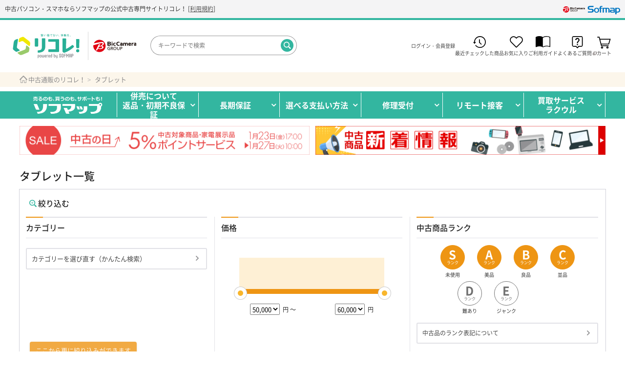

--- FILE ---
content_type: text/html; charset=UTF-8
request_url: https://used.sofmap.com/r/category/tab?categories1%5B%5D=tab&rank%5B%5D=1&rank%5B%5D=2&rank%5B%5D=3&rank%5B%5D=4&sort=tax_include_price&direction=asc&os%5B%5D=Windows%20%2011
body_size: 33888
content:
<!DOCTYPE html>
<html lang="ja">
<head>
    <script>
    (function(w,d,s,l,i){w[l]=w[l]||[];w[l].push({'gtm.start':
            new Date().getTime(),event:'gtm.js'});var f=d.getElementsByTagName(s)[0],
        j=d.createElement(s),dl=l!='dataLayer'?'&l='+l:'';j.async=true;j.src=
        'https://www.googletagmanager.com/gtm.js?id='+i+dl;f.parentNode.insertBefore(j,f);
    })(window,document,'script','dataLayer','GTM-PQBCCC5');
</script>


<script>
    (function(i,s,o,g,r,a,m){i['GoogleAnalyticsObject']=r;i[r]=i[r]||function(){
        (i[r].q=i[r].q||[]).push(arguments)},i[r].l=1*new Date();a=s.createElement(o),
        m=s.getElementsByTagName(o)[0];a.async=1;a.src=g;m.parentNode.insertBefore(a,m)
    })(window,document,'script','https://www.google-analytics.com/analytics.js','ga');

    ga('create', 'UA-46679068-9', 'auto');
    ga('send', 'pageview');
</script>
    
<meta charset="utf-8"/><meta content="IE=edge" http-equiv="X-UA-Compatible">
<title>中古タブレット - リコレ！|ビックカメラグループ ソフマップの中古通販サイト</title>
<meta name="description" content="中古タブレット・Windowsタブレット・androidタブレットを買うなら、ビックカメラグループ ソフマップの公式通販 中古専門サイト『リコレ！』におまかせください。 最大68工程の品質チェック・初期不良サポート・選べる長期保証プランで、安心して購入いただける中古商品を豊富にラインナップ。まずはかんたん検索で掘り出し物を見つけてみませんか？"/>
<meta name="keywords" content="リコレ！,ソフマップ,中古,タブレット"/>
<meta name="viewport" content="width=device-width,initial-scale=1.0">
<meta name="format-detection" content="telephone=no">
<meta property="og:locale" content="ja_JP">
<meta property="og:type" content="article"/>
<meta property="og:title" content="中古タブレット - リコレ！|ビックカメラグループ ソフマップの中古通販サイト"/>
<meta property="og:description" content="中古タブレット・Windowsタブレット・androidタブレットを買うなら、ビックカメラグループ ソフマップの公式通販 中古専門サイト『リコレ！』におまかせください。 最大68工程の品質チェック・初期不良サポート・選べる長期保証プランで、安心して購入いただける中古商品を豊富にラインナップ。まずはかんたん検索で掘り出し物を見つけてみませんか？"/>
<meta property="og:url" content="https://used.sofmap.com/r/category/tab?categories1%5B%5D=tab&rank%5B%5D=1&rank%5B%5D=2&rank%5B%5D=3&rank%5B%5D=4&sort=tax_include_price&direction=asc&os%5B%5D=Windows%20%2011"/>
<meta property="og:image" content=""/>
<meta property="og:site_name" content="リコレ！ | ビックカメラグループ ソフマップの中古通販サイト【公式】"/>
<meta name="twitter:card" content="summary" />
<meta name="robots" content="noindex"/><link href="/r/favicon.ico" rel="shortcut icon" type="image/x-icon"/><link rel="apple-touch-icon-precomposed" href="/r/apple-touch-icon.png"/>
<link rel="canonical" href="https://used.sofmap.com/r/category/tab?categories1%5B%5D=tab&amp;rank%5B%5D=1&amp;rank%5B%5D=2&amp;rank%5B%5D=3&amp;rank%5B%5D=4&amp;sort=tax_include_price&amp;direction=asc&amp;os%5B%5D=Windows%20%2011">
<script type="application/ld+json">{"@context":"http:\/\/schema.org","@type":"BreadcrumbList","itemListElement":[{"@type":"ListItem","position":1,"item":{"@id":"https:\/\/used.sofmap.com\/","name":"中古通販のリコレ！"}},{"@type":"ListItem","position":2,"item":{"@id":"https:\/\/used.sofmap.com\/r\/category\/tab","name":"タブレット"}}]}</script>    
	<link rel="stylesheet" href="/r/css/common.css?1769079920" timestamp="force"/>
    
	<link rel="stylesheet" href="https://code.jquery.com/ui/1.12.1/themes/base/jquery-ui.css"/>
    
	<link rel="stylesheet" href="https://cdnjs.cloudflare.com/ajax/libs/font-awesome/4.7.0/css/font-awesome.min.css"/>

    <link rel="stylesheet" href="/r/css/search.css?1769079920" timestamp="force"/><link rel="stylesheet" href="/r/css/cms.css?1769079920" timestamp="force"/></head>
<body id="pagetop">


<noscript><iframe src="https://www.googletagmanager.com/ns.html?id=GTM-PQBCCC5"
                  height="0" width="0" style="display:none;visibility:hidden"></iframe></noscript>
<header class="rc-head">
    <div class="sofmap-logo-area">
                <p class="recolle-description">
            <span class="show-pc header-show-pc">中古パソコン・スマホなら</span>ソフマップの公式中古専門サイト<span class="show-pc header-show-pc">リコレ！</span>&nbsp;[<a href="/r/guide/terms">利用規約</a>]
        </p>
        <a href="https://www.sofmap.com/" class="sofmap-logo" target="_blank">
            <img src="/r/img/common/rc-cmn/logo_sofmap.svg" alt="Sofmap"/>        </a>
    </div>
    <div class="rc-head-wrap">
        <div class="rc-head-inner">

            <p class="menu-btn"><a>MENU<span></span><span></span><span></span></a></p>
            
            <div class="logo">
                <a href="/"><img src="/r/img/common/rc-cmn/img_rc_logo.svg" alt="リコレ！"/></a>                <span class="bic-logo">
                    <img src="/r/img/common/rc-cmn/logo_bgroup.svg" alt="BicCamera Group"/>                </span>
            </div>

            <div class="search-box">
                <form method="get" accept-charset="utf-8" class="clearfix" action="/r/item"><div class="input search"><input type="search" name="q" id="q" autocomplete="off" placeholder="キーワードで検索"/></div><div class="submit"><input type="submit" id="search-submit" value="検索"/></div></form>                <div class="q-suggest" id="q-suggest">
                    <ul class="popular"></ul>
                    <ul class="suggest"></ul>
                </div>
            </div>

            <ul class="func-nav clearfix">
                <li class="login-btn sys-unlogin" id="nav_login_regist"><a href="https://used.sofmap.com/login/login.aspx?RURL=%2Fr%2Fcategory%2Ftab%3Fcategories1%255B%255D%3Dtab%26rank%255B%255D%3D1%26rank%255B%255D%3D2%26rank%255B%255D%3D3%26rank%255B%255D%3D4%26sort%3Dtax_include_price%26direction%3Dasc%26os%255B%255D%3DWindows%2520%252011" class="nb">ログイン・会員登録</a></li>
                <li class="login-btn login sys-loginned" id="nav_login_username"><a class="nb"><strong id="nav_username">○○○○</strong>
                        さん</a>
                    <ul class="status-menu clearfix">
                        <li><a href="https://used.sofmap.com/member/my_menu.aspx" class="op">会員メニュー</a></li>
                        <li><a href="https://used.sofmap.com/logoff.aspx" class="op">ログアウト</a></li>
                    </ul>
                </li>
                <li class="browsing-histories-btn"><a href="/r/browsing-histories" class="nb">最近チェックした商品</a></li>
                <li class="user-favorites-btn">
                    <a href="/r/user-favorites" class="nb">お気に入り</a>                </li>
                <li class="help-btn"><a href="/r/guide" class="nb">ご利用ガイド</a></li>
                <li class="faq-btn"><a href="https://qa.sofmap.com/?site_domain=default" class="nb" target="_blank"><span>よくあるご質問</span></a></li>
                <li class="search-btn"><a>Search</a></li>
                <li class="cart-btn"><span class="count" id="num_in_cart">00</span><a href="https://used.sofmap.com/buy/basket_detail.aspx" class="nb show-pc">カート</a><a href="https://used.sofmap.com/buy/basket_detail_sp.aspx" class="nb show-sp">カート</a></li>
            </ul>

            <!-- SP menu -->
            <div class="sp-menu">

                <div class="menu-head">
                </div>

                <div class="menu-wrap">
                    <div class="menu-inner">
                        <div class="member-status sys-unlogin">
                            <ul>
                                <li><a href="https://used.sofmap.com/login/login_sp.aspx?RURL=%2Fr%2Fcategory%2Ftab%3Fcategories1%255B%255D%3Dtab%26rank%255B%255D%3D1%26rank%255B%255D%3D2%26rank%255B%255D%3D3%26rank%255B%255D%3D4%26sort%3Dtax_include_price%26direction%3Dasc%26os%255B%255D%3DWindows%2520%252011" class="nb">ログイン・会員登録</a></li>
                                <li><a href="/r/browsing-histories" class="nb">最近チェックした商品</a></li>
                                <li>
                                    <a href="/r/user-favorites" class="nb">お気に入り</a>                                </li>
                            </ul>
                        </div>

                        <div class="member-status login sys-loginned">
                            <div class="status-head">
                                <a class="status-btn"><span class="user-name" id="spmenu_username">○○○○</span> さん</a>
                            </div>
                            <ul class="status-menu">
                                <li><a href="https://used.sofmap.com/member/my_menu_sp.aspx">会員メニュー</a></li>
                                <li><a href="https://used.sofmap.com/logoff.aspx">ログアウト</a></li>
                            </ul>
                            <ul>
                                <li><a href="/r/browsing-histories" class="nb">最近チェックした商品</a></li>
                            </ul>
                            <ul>
                                <li>
                                    <a href="/r/user-favorites" class="nb">お気に入り</a>                                </li>
                            </ul>
                        </div>

                        <div class="menu-head-s">
                            <h3>商品一覧</h3>
                        </div>
                        <ul class="menu-col2 clearfix">
                                                            <li><a href="/r/category/pc">パソコン</a></li>
                                                                <li><a href="/r/category/gaming">ゲーミング</a></li>
                                                                <li><a href="/r/category/smp">スマホ</a></li>
                                                                <li><a href="/r/category/tab">タブレット</a></li>
                                                                <li><a href="/r/category/wtc">スマートウォッチ</a></li>
                                                                <li><a href="/r/category/mac">Mac</a></li>
                                                                <li><a href="/r/category/iphone">iPhone</a></li>
                                                                <li><a href="/r/category/ipad">iPad</a></li>
                                                                <li><a href="/r/category/surface">Surface</a></li>
                                                                <li><a href="/r/category/video">ドローン・ビデオカメラ</a></li>
                                                                <li><a href="/r/category/cam">デジタルカメラ</a></li>
                                                                <li><a href="/r/category/dslr">デジタル一眼カメラ</a></li>
                                                                <li><a href="/r/category/lens">カメラレンズ・アクセサリ</a></li>
                                                                <li><a href="/r/category/headphone">イヤホン・ヘッドホン</a></li>
                                                                <li><a href="/r/category/audio">オーディオ</a></li>
                                                                <li><a href="/r/category/visual">テレビ</a></li>
                                                                <li><a href="/r/category/rec-visual">レコーダー・プロジェクター</a></li>
                                                                <li><a href="/r/category/device">PC周辺機器</a></li>
                                                                <li><a href="/r/category/parts">PCパーツ</a></li>
                                                                <li><a href="/r/category/game">ゲーム・映像ソフト</a></li>
                                                                <li><a href="/r/category/kaden-life">生活家電</a></li>
                                                                <li><a href="/r/category/kaden-light">照明機器</a></li>
                                                                <li><a href="/r/category/kaden-joho">情報家電</a></li>
                                                                <li><a href="/r/category/kaden-season">季節家電</a></li>
                                                                <li><a href="/r/category/kaden-kitchen1">炊飯器・電子レンジ・オーブン</a></li>
                                                                <li><a href="/r/category/kaden-kitchen2">キッチン家電</a></li>
                                                                <li><a href="/r/category/kaden-appearance">理容家電</a></li>
                                                                <li><a href="/r/category/kaden-beauty">中古健康・美容家電</a></li>
                                                        </ul>



                        <div class="menu-head-s">
                            <h3>商品をさがす</h3>
                        </div>
                        <ul>
                            <li><a href="/">かんたん検索</a></li>
                            <li><a href="/r/maker">主要メーカーから探す</a></li>
                        </ul>

                        <div class="menu-head-s">
                            <h3>サポート</h3>
                        </div>
                        <ul>
                            <li><a href="/r/guide">ご利用ガイド</a></li>
                            <li><a href="https://qa.sofmap.com/?site_domain=default" target="_blank"><span class="blank">よくあるご質問</span></a></li>
                        </ul>
                    </div>
                </div>
            </div>
            <!-- /SP menu -->

        </div>

        <div class="search-area">
            <div class="search-box">
                <form method="get" accept-charset="utf-8" class="clearfix" action="/r/item"><div class="input search"><input type="search" name="q" id="q-sp" autocomplete="off" placeholder="キーワードで検索"/></div><div class="submit"><input type="submit" id="search-submit-sp" value="検索"/></div></form>                <div class="q-suggest" id="q-sp-suggest">
                    <ul class="popular"></ul>
                    <ul class="suggest"></ul>
                </div>
            </div>
        </div>

    </div>
    </header>

<main>

    <div class="breadcrumb js-breadcrumb">
	<ul class="clearfix">
		<li><a href="/">中古通販のリコレ！</a></li>
                    				<li><a href="/r/category/tab">タブレット</a></li>
                            	</ul>
</div>
    
                <div id="cat-main-tab" class="list-main">
            <div class="list-main-inner">
                <link rel="stylesheet" href="https://used.sofmap.com/images/recolle/top_keyword.css?ver=250303">
<style>
.list-main-inner, .list-sub-inner { overflow: unset;}
</style>
<!--
	<section id="green_belt">
		<ul class="green_belt_navi"><input id="btn00" type="radio" name="green_belt_navi">
			<li class="logo"><img src="https://used.sofmap.com/r/files/4945" alt="売るのも、買うのも、サポートも！ソフマップ"></li>
			<li class="btn"><input id="btn01" type="radio" name="green_belt_navi"><label for="btn01" class="btn_label">返品保証<br>初期不良保証</label><p class="sub-menu" id="sub-menu01">10日間の返品保証と、初期不良返品保証は通常1ヶ月で会員の場合3ヵ月です。<br><a href="https://used.sofmap.com/r/precautions#warranty">詳しくはこちら</a><label for="btn00"><i class="fas fa-times-circle"></i></label></p></li>
			<li class="btn"><input id="btn02" type="radio" name="green_belt_navi"><label for="btn02" class="btn_label">長期保証</label><p class="sub-menu">商品をカートに投入した際に長期保証表示があるものは延長保証対象です。<small>（会員サービス）</small><br><a href="https://used.sofmap.com/r/guide/support_warranty">詳しくはこちら</a><label for="btn00"><i class="fas fa-times-circle"></i></label></p></li>
			<li class="btn"><input id="btn03" type="radio" name="green_belt_navi"><label for="btn03" class="btn_label">選べる<br class="show-sp">支払い方法</label><p class="sub-menu">クレジットカード、amazon pay、PayPay、代金引換<small>（着払い）</small>が利用可能です。<br><a href="https://used.sofmap.com/r/guide">詳しくはこちら</a><label for="btn00"><i class="fas fa-times-circle"></i></label></p></li>
			<li class="btn"><input id="btn04" type="radio" name="green_belt_navi"><label for="btn04" class="btn_label">修理受付</label><p class="sub-menu">修理サポートはお客様発送、引取り、店舗受付など依頼方法が選べます。<br><a href="https://used.sofmap.com/r/guide/repair">詳しくはこちら</a><label for="btn00"><i class="fas fa-times-circle"></i></label></p></li>
			<li class="btn"><input id="btn05" type="radio" name="green_belt_navi"><label for="btn05" class="btn_label">リモート接客</label><p class="sub-menu">ご自宅に居ながら専門販売員による丁寧な接客が受けられます。<small>（対象商品限定）</small><br><a href="https://119.sofmap.com/purchase_support/?id=remote" target="_blank">詳しくはこちら</a><label for="btn00"><i class="fas fa-times-circle"></i></label></p></li>
			<li class="btn"><input id="btn06" type="radio" name="green_belt_navi"><label for="btn06" class="btn_label">買取サービス<br>ラクウル</label><p class="sub-menu">買取ならビックカメラグループの買取総合サービス「ラクウル」にお任せください。<br><a href="https://raku-uru.sofmap.com/" target="_blank">詳しくはこちら</a><label for="btn00"><i class="fas fa-times-circle"></i></label></p></li>
		</ul>
	</section>
-->



<div class="banner_wrap">
<!-- セール -->
<!--中古の日
<div class="banner_area"><a href="https://used.sofmap.com/r/5_sale" target="_blank"><img src="https://used.sofmap.com/r/files/4558" alt="" class="中古の日"></a></div>
 -->
<!--部門別ポイント 
<div class="banner_area"><a href="https://used.sofmap.com/r/used_dept_ltd" target="_blank"><img src="https://used.sofmap.com/r/files/4553" alt="中古 5%ポイントセール"></a></div>
-->
<!--期間限定 
<div class="banner_area"><a href="https://used.sofmap.com/r/limited_sale" target="_blank"><img src="https://used.sofmap.com/r/files/4549" alt="中古期間限定特価"></a></div>
-->
<!--期間限定家電特価 
<div class="banner_area"><a href="https://used.sofmap.com/r/used_tv_sale" target="_blank"><img src="https://used.sofmap.com/r/files/4536" alt="期間限定家電特価"></a></div>
-->
<!-- 全体キャンペーン -->
<!--Amazon Pay ご利用キャンペーン
<div class="banner_area"><a href="https://used.sofmap.com/r/amazon_pay" target="_blank"><img src="https://used.sofmap.com/r/files/4035" alt="" class="Amazon Pay ご利用キャンペーン"></a></div>
-->
<!--学割2024 
<div class="banner_area"><a href="https://used.sofmap.com/r/u25cp" target="_blank"><img src="https://used.sofmap.com/r/files/3994" alt="学割2024"></a></div>
-->
<!--メガ買取10月31日まで
<div class="banner_area"><a href="https://used.sofmap.com/r/category/iphone/mega_kt"target="_blank"><img src="https://used.sofmap.com/r/files/4503" alt="" class="最大1万円買取増額！iPhoneメガ買取実施中！"></a></div>
-->
<!-- その他 -->
<!-- エアコン・買取来店予約 
<div class="banner_area">
<a href="https://www.biccamera.co.jp/support/house_cleaning/aircon.html" target="_blank" onclick="ga('send','event','banner','click','e-cleaning_pc',1);"><img src="https://used.sofmap.com/r/files/2927" alt="エアコンクリーニング "></a>
<a href="https://raku-uru.sofmap.com/contents/?cid=raiten-yoyaku" target="_blank"><img src="https://used.sofmap.com/r/files/2929" alt="買取査定 来店予約サービス "></a>
</div> 
-->

</div><!-- /banner_wrapここまで -->
    



    <style>
    .banner_wrap {display:flex; flex-wrap: wrap; justify-content:space-between; width: 100%;}
    .banner_area { width: 49.5%; margin: 0 0 12px; display: flex;}
    .banner_area a:hover { opacity: .6;}
    .banner_area a img { width:100%;}
    .banner_area:nth-of-type(n+3){ display: none;}/*通常はｎ＋５*/
    .banner_wrap::after { display: block; content: ""; width: 48%;}
    
    @media screen and (max-width: 767px) {
    .banner_area { width: 99%; margin: 0 auto 10px;}
    .banner_area:nth-of-type(n+4){ display: none;}
    }
    
    </style>

    
    
    <!-- フローティングバナーここから -->
    <!-- <input type="checkbox" id="rm_close" checked="checked" data-rm="">
    <div id="remote_cs">
        <a class="rm_link" href="https://used.sofmap.com/r/category/pc/pc_ichioshi" onclick="ga("send","event","banner","click","floating_vaio");">
        <img class="show-pc" src="https://used.sofmap.com/r/files/3199 "><img class="show-sp" src="https://used.sofmap.com/r/files/3198"></a>
        <label for="rm_close" class="close_btn"><img src="https://www.sofmap.com/ec/topics/05934/btn02.png"></label>
    </div>
    
    <style>
    #rm_close { display: none;}
    #remote_cs { position: fixed; width: 800px; height:80px; bottom: 2px; right:calc( 50% - 400px ); background-size:  contain; z-index: 1009; background-color: #fff; display: none;}
    input[type=checkbox]#rm_close:checked ~ div#remote_cs { display: block;}
    #remote_cs a.rm_link{ display: inline-block; position: absolute; top: 0px; left: center; box-shadow: 0px 0px 2px 2px rgba(0, 0, 0, 0.1);}
    #remote_cs label.close_btn{ width: 28px; display: inline-block; position: absolute; bottom: 0px; right: -28px;}
    #remote_cs a:hover, #remote_cs label:hover {opacity: 0.8;}
    
    @media screen and (max-width: 767px) {
        #remote_cs { width: 100%; height: 95px; bottom:0; left:0;}
        #remote_cs label.close_btn{ top: 0px; right: 0;}
    }
    </style> -->
    
    <!-- フローティングバナーここまで -->            </div>
        </div>
    
    <div id="cat-main-pc" class="list-main">
        <div id="list-main-inner">
            <link rel="stylesheet" href="https://used.sofmap.com/images/recolle/top_keyword.css?ver=250303">
<style>
.list-main-inner, .list-sub-inner { overflow: unset;}
.list-main {
    padding: 0px 0 4px !important;
}
</style>

<!-- 新規タグマネパーツここから -->
<section id="green_belt">
  <ul class="green_belt_navi"><input id="btn00" type="radio" name="green_belt_navi">
    <li class="logo"><img src="https://used.sofmap.com/r/files/4945" alt="売るのも、買うのも、サポートも！ソフマップ"></li>
    <li class="btn"><input id="btn01" type="radio" name="green_belt_navi"><label for="btn01" class="btn_label">併売について<br>返品・初期不良保証</label><p class="sub-menu" id="sub-menu01">10日間の返品保証と、初期不良返品保証は会員3ヵ月（通常1ヶ月）です。<br><a href="https://used.sofmap.com/r/precautions#co-selling">詳しくはこちら</a><label for="btn00"><i class="fas fa-times-circle"></i></label></p></li>
    <li class="btn"><input id="btn02" type="radio" name="green_belt_navi"><label for="btn02" class="btn_label">長期保証</label><p class="sub-menu">商品をカートに投入した際に長期保証表示があるものは延長保証対象です。<small>（会員サービス）</small><br><a href="https://used.sofmap.com/r/guide/support_warranty">詳しくはこちら</a><label for="btn00"><i class="fas fa-times-circle"></i></label></p></li>
    <li class="btn"><input id="btn03" type="radio" name="green_belt_navi"><label for="btn03" class="btn_label">選べる<br class="show-sp">支払い方法</label><p class="sub-menu">クレジットカード、amazon pay、PayPay、代金引換<small>（着払い）</small>が利用可能です。<br><a href="https://used.sofmap.com/r/guide">詳しくはこちら</a><label for="btn00"><i class="fas fa-times-circle"></i></label></p></li>
    <li class="btn"><input id="btn04" type="radio" name="green_belt_navi"><label for="btn04" class="btn_label">修理受付</label><p class="sub-menu">修理サポートはお客様発送、引取り、店舗受付など依頼方法が選べます。<br><a href="https://used.sofmap.com/r/guide/repair">詳しくはこちら</a><label for="btn00"><i class="fas fa-times-circle"></i></label></p></li>
    <li class="btn"><input id="btn05" type="radio" name="green_belt_navi"><label for="btn05" class="btn_label">リモート接客</label><p class="sub-menu">ご自宅に居ながら専門販売員による丁寧な接客が受けられます。<small>（対象商品限定）</small><br><a href="https://119.sofmap.com/purchase_support/?id=remote" target="_blank">詳しくはこちら</a><label for="btn00"><i class="fas fa-times-circle"></i></label></p></li>
    <li class="btn"><input id="btn06" type="radio" name="green_belt_navi"><label for="btn06" class="btn_label">買取サービス<br>ラクウル</label><p class="sub-menu">買取ならビックカメラグループの買取総合サービス「ラクウル」にお任せください。<br><a href="https://raku-uru.sofmap.com/" target="_blank">詳しくはこちら</a><label for="btn00"><i class="fas fa-times-circle"></i></label></p></li>
  </ul>
</section>
<!-- 新規タグマネパーツここまで -->

<!-- <a class=" " にnoneを入れると非表示になります。 -->
<section id="prodlist_banner">

<!-- 中古の日 --><a class="" href="https://used.sofmap.com/r/5_sale" target="_blank"><img src="https://used.sofmap.com/r/files/5703"></a>
<!-- 部門別5% --><a class="none" href="https://used.sofmap.com/r/used_dept_ltd" target="_blank"><img src="https://used.sofmap.com/r/files/5687"></a>
<!-- 期間限定 --><a class="none" href="https://used.sofmap.com/r/limited_sale" target="_blank"><img src="https://used.sofmap.com/r/files/5683"></a>
<!-- 期間限定2 --><a class="none" href="https://used.sofmap.com/r/limited_sale2" target="_blank"><img src="https://used.sofmap.com/r/files/5147"></a>
<!-- 家電特価 --><a class="none" href="https://used.sofmap.com/r/used_tv_sale" target="_blank"><img src="https://used.sofmap.com/r/files/5679"></a>
<!-- iPhoneGWセール --><a class="none" href="https://used.sofmap.com/r/item?categories1%5B%5D=iphone&q=0424_0511iphone#search-result-div"><img src="https://used.sofmap.com/r/files/5115"></a>
<!-- AmazonPayキャンペーン --><a class="none" href="https://used.sofmap.com/r/amazon_pay"><img src="https://used.sofmap.com/r/files/5587"></a>
<!-- 中古新着バナー --><a class="" href="https://used.sofmap.com/r/item?q=%E6%96%B0%E5%85%A5%E8%8D%B7#search-result-div"target="_blank"><img src="https://used.sofmap.com/r/files/4910"></a>
</section>

<style>
#prodlist_banner {display:flex; flex-wrap: wrap; justify-content:space-between; width: 100%; max-width: 1200px;margin: 0 auto;}
#prodlist_banner .none { display: none;}
#prodlist_banner > a { width: 49.5%; margin: 0 0 12px;}
#prodlist_banner > a:hover { opacity: .6;}
#prodlist_banner > a:nth-of-type(n+5){ display: none;}/*通常はｎ＋５*/
#prodlist_banner::after { display: block; content: ""; width: 48%;}
@media screen and (max-width: 767px) {
  div#list-main-inner {padding: 0 10px;}
  #prodlist_banner > a { width: 99%; margin: 0 auto 10px;}
}
</style>

<script>
window.onload = function(){ $('.none').remove();};
</script>        </div>
    </div>

    <div id="products" class="products">
        <h1 class="list-title list-title-ellipsis"></h1>

        <div class="select-block-condition-sp-wrap show-sp"></div>

        <div class="result">

            <div class="control sys-control">

                <div class="control-sp-wrap">
                    <div class="more-drilldown-balloon">
                        <span class="more-drilldown-balloon-inner">ここから絞り込みができます</span>
                    </div>
                    <div class="control-sp-tab condition-tab sys-sp">
                        <p class="icon-ctrl">絞り込む</p>
                    </div>
                    <div class="control-sp-tab sort-tab">
                        <p class="icon-ctrl">並べ替え</p>
                    </div>
                </div>

                <div class="products_condition" id="products_condition">
                    <div class="condition-tab sys-pc open">
                        <p class="icon-ctrl">絞り込む</p>

                        <div class="now-select show-pc">

                        </div>
                    </div>
                    <div class="sys-condition">
                    </div>
                </div>
                <div class="sort-wrap clearfix">
                    <div class="sort-tab">
                        <p class="icon-ctrl"><a href="#products_sort_block">並べ替え</a></p>
                    </div>
                    <div id="products_sort_block" class="sort-area hide">
                        <ul class="clearfix sys-sort-list">
                            <li class="is-single new">
                                <label></label>
                            </li>
                            <li class="is-double sale_date">
                                <label>発売日</label>
                            </li>
                            <li class="is-double price">
                                <label>価格</label>
                            </li>
                        </ul>
                    </div>
                </div>

                <div class="product-filter-menu-wrap">
                    <div class="product-filter-menu open">
                        <div class="sys-sp show-sp">
                            <p class="icon-ctrl">絞り込む</p>
                        </div>
                        <div class="show-pc">
                            <a href="#products_condition">
                                <p class="icon-ctrl">絞り込む</p>
                            </a>
                        </div>
                    </div>
                </div>

            </div>

                        <div id="cat-sub-tab" class="list-sub">
            <div class="list-sub-inner">
                <style type="text/css">
<!-- 

.sub-link {
 width: 100%;
 margin: 10px 0;
}

.sub-link:after {
 content: "";
 display: block;
 clear: both;
}


.sub-link li {
 width: calc( 25% - 22px );
 margin: 6px;
 padding: 4px;
 border: 1px solid #ccc;
 border-radius: 5px;
 text-align: center;
 float: left;
 color: #333;
 font-size: 1rem;
 text-align: center;
}

.sub-link li:hover {
background-color: #33b6a0;
}

.sub-link li a {
 display: block;
 width: 100%;
 color: #333;
 text-decoration: none;
}
.sub-link li a:hover {
color: #fff;
}

@media screen and (max-width: 599px) {
.sub-link li {
 width: calc( 50% - 22px );
 margin: 6px;
 padding: 4px;
 border: 1px solid #ccc;
 border-radius: 5px;
 text-align: center;
 float: left;
 color: #333;
 font-size: 1rem;
 text-align: center;
}

}


 -->
</style>




<ul class="sub-link">

<!-- ※貼り付けここから -->

<li><a href="https://used.sofmap.com/r/item?categories1%5B%5D=tab&series_name_class%5B%5D=Android%E3%82%BF%E3%83%96%E3%83%AC%E3%83%83%E3%83%88&ref=sub_tab1&tab_sub_android">Androidタブレット</a></li>
<li><a href="https://used.sofmap.com/r/item?categories1%5B%5D=tab&series_name_class%5B%5D=Windows%E3%82%BF%E3%83%96%E3%83%AC%E3%83%83%E3%83%88&ref=sub_tab2&tab_sub_windows">Windowsタブレット</a></li>
<li><a href="https://used.sofmap.com/r/category/ipad?categories1%5B%5D=ipad&ref=sub_tab3&tab_sub_ipad">iPad</a></li>
<li><a href="https://used.sofmap.com/r/category/tab/tablet_lowprice?ref=sub_tab4&tab_sub_osusume">安いタブレットのおすすめ</a></li>

<!-- ※貼り付けここまで -->


</ul>

<div id="anchor"></div>            </div>
        </div>
    
            <div class="item-list list sys-list" id="search-result-div">
                <div class="total-hit">
                    <p><span class="sys-total"></span>点</p>
                </div>

                <div class="sys-not-found no-item-area">
                    <p class="no-item-txt">
                        <span>検索に一致する商品がありませんでした。</span><span>条件を変えて検索してみてください。</span>
                    </p>

                    <div class="hint-block">
                        <h3>検索のヒント</h3>
                        <ol class="hint-text">
                            <li>キーワードに誤字脱字はありませんか。</li>
                            <li>同じ意味の別キーワードを試してみてください<span>（例：pc → パソコン）</span></li>
                            <li>キーワードの数を減らしてみてください。</li>
                            <li>「<a href="/">カテゴリー</a>」や「<a href="/r/maker">メーカー名</a>」から探してみてください。　</li>
                        </ol>
                        <div class="search-box">
                            <form method="get" accept-charset="utf-8" class="clearfix" action="/r/item"><div class="input search"><input type="search" name="q" placeholder="キーワードで検索" class="sys-word" autocomplete="off"/></div><div class="submit"><input type="submit" value="検索"/></div></form>                        </div>
                    </div>
                    <div class="suggest-hint">
                        <h4 class="suggest-hint-title">おすすめ検索キーワード</h4>
                        <div class="suggest-list-block">
                            <ul class="popular"></ul>
                            <ul class="suggest"></ul>
                        </div>
                    </div>
                                    </div>

                <ul class="sys-display-item list-block">
                    
                </ul>
            </div>

            <div class="sys-pagination">
            </div>
        </div>
    </div>

    <div id="items" class="hide">
        <div class="bc-bottom">
            <p><a href="" class="nb sys-back">検索結果に戻る</a></p>
        </div>

        <h2 class="list-title sys-list-title">
            <span class="brand sys-maker"></span>
            <span class="sys-name"></span>
        </h2>

        <div class="select-block-condition-sp-wrap show-sp"></div>

        <div class="result">

            <div class="control sys-control">

                <div class="control-sp-wrap">
                    <div class="control-sp-tab condition-tab sys-sp">
                        <p class="icon-ctrl">絞り込む</p>
                    </div>
                    <div class="control-sp-tab sort-tab">
                        <p class="icon-ctrl">並べ替え</p>
                    </div>
                </div>

                <div class="products_condition" id="products_condition_matome">
                    <div class="condition-tab sys-pc open">
                        <p class="icon-ctrl">絞り込む</p>
                    </div>

                    <div class="sys-condition">
                    </div>

                </div>

                <div class="sort-wrap clearfix">
                    <div class="sort-tab">
                        <p><a class="icon-ctrl">並べ替え</a></p>
                    </div>
                    <div class="sort-area hide">
                        <ul class="clearfix sys-sort-list">
                            <li class="is-single new">
                                <label></label>
                            </li>
                            <li class="is-double sale_date">
                                <label>発売日</label>
                            </li>
                            <li class="is-double price">
                                <label>価格</label>
                            </li>
                        </ul>
                    </div>
                </div>

                <div class="product-filter-menu-wrap">
                    <div class="product-filter-menu open">
                        <div class="sys-sp show-sp">
                            <p class="icon-ctrl">絞り込む</p>
                        </div>
                        <div class="show-pc">
                            <a href="#products_condition_matome">
                                <p class="icon-ctrl">絞り込む</p>
                            </a>
                        </div>
                    </div>
                </div>

            </div>

            <div class="item-list sys-list" id="product-search-matome">
                <div class="total-hit">
                    <p><span class="sys-total"></span>点</p>
                </div>
                <div class="sys-not-found no-item-area">
                    <p class="no-item-txt"><span>検索に一致する商品がありませんでした。</span><span>条件を変えて検索してみてください。</span></p>
                    <p class="back-to-list"><a href="" class="nb sys-back">検索結果に戻る</a></p>
                </div>
                <ul class="sys-display-item list-block">
                    
                </ul>
            </div>
            <div class="sys-pagination">
            </div>

        </div>
    </div>
</main>


<div class="sys-products-condition">
</div>

<div class="sys-items-condition">
</div>

<!-- JavaScript -->
<footer class="rc-foot">
    <nav class="search-link-block">
    <div class="search-link-inner">
                <div class="search-link-box">
            <h3 class="search-link-title">タブレットのシリーズ名から探す</h3>
            <ul class="flexWrapper">
                                <li class="flexChild">
                    <a href="https://used.sofmap.com/r/item?categories1%5B%5D=tab&amp;series_name_class%5B%5D=Android%E3%82%BF%E3%83%96%E3%83%AC%E3%83%83%E3%83%88">Androidタブレット</a>
                </li>
                                <li class="flexChild">
                    <a href="https://used.sofmap.com/r/item?categories1%5B%5D=tab&amp;series_name_class%5B%5D=Kindle">Kindle</a>
                </li>
                                <li class="flexChild">
                    <a href="https://used.sofmap.com/r/item?categories1%5B%5D=tab&amp;series_name_class%5B%5D=Windows%E3%82%BF%E3%83%96%E3%83%AC%E3%83%83%E3%83%88">Windowsタブレット</a>
                </li>
                            </ul>
        </div>
                <div class="search-link-box">
            <h3 class="search-link-title">タブレットのメーカーから探す</h3>
            <ul class="flexWrapper">
                                <li class="flexChild">
                    <a href="https://used.sofmap.com/r/item?categories1%5B%5D=tab&amp;maker%5B%5D=ASUS(%E3%82%A8%E3%82%A4%E3%82%B9%E3%83%BC%E3%82%B9)">ASUS(エイスース)</a>
                </li>
                                <li class="flexChild">
                    <a href="https://used.sofmap.com/r/item?categories1%5B%5D=tab&amp;maker%5B%5D=HUAWEI(%E3%83%95%E3%82%A1%E3%83%BC%E3%82%A6%E3%82%A7%E3%82%A4)">HUAWEI(ファーウェイ)</a>
                </li>
                                <li class="flexChild">
                    <a href="https://used.sofmap.com/r/item?categories1%5B%5D=tab&amp;maker%5B%5D=FUJITSU(%E5%AF%8C%E5%A3%AB%E9%80%9A)">FUJITSU(富士通)</a>
                </li>
                                <li class="flexChild">
                    <a href="https://used.sofmap.com/r/item?categories1%5B%5D=tab&amp;maker%5B%5D=NEC(%E3%82%A8%E3%83%8C%E3%82%A4%E3%83%BC%E3%82%B7%E3%83%BC)">NEC(エヌイーシー)</a>
                </li>
                                <li class="flexChild">
                    <a href="https://used.sofmap.com/r/item?categories1%5B%5D=tab&amp;maker%5B%5D=hp(%E3%83%92%E3%83%A5%E3%83%BC%E3%83%AC%E3%83%83%E3%83%88%E3%83%91%E3%83%83%E3%82%AB%E3%83%BC%E3%83%89)">hp(ヒューレットパッカード)</a>
                </li>
                                <li class="flexChild">
                    <a href="https://used.sofmap.com/r/item?categories1%5B%5D=tab&amp;maker%5B%5D=Lenovo(%E3%83%AC%E3%83%8E%E3%83%9C%E3%82%B8%E3%83%A3%E3%83%91%E3%83%B3)">Lenovo(レノボジャパン)</a>
                </li>
                                <li class="flexChild">
                    <a href="https://used.sofmap.com/r/item?categories1%5B%5D=tab&amp;maker%5B%5D=SONY(%E3%82%BD%E3%83%8B%E3%83%BC)">SONY(ソニー)</a>
                </li>
                                <li class="flexChild">
                    <a href="https://used.sofmap.com/r/item?categories1%5B%5D=tab&amp;maker%5B%5D=WACOM(%E3%83%AF%E3%82%B3%E3%83%A0)">WACOM(ワコム)</a>
                </li>
                                <li class="flexChild">
                    <a href="https://used.sofmap.com/r/item?categories1%5B%5D=tab&amp;maker%5B%5D=mouse(%E3%83%9E%E3%82%A6%E3%82%B9%E3%82%B3%E3%83%B3%E3%83%94%E3%83%A5%E3%83%BC%E3%82%BF)">mouse(マウスコンピュータ)</a>
                </li>
                                <li class="flexChild">
                    <a href="https://used.sofmap.com/r/item?categories1%5B%5D=tab&amp;maker%5B%5D=TOSHIBA(%E6%9D%B1%E8%8A%9D)">TOSHIBA(東芝)</a>
                </li>
                                <li class="flexChild">
                    <a href="https://used.sofmap.com/r/item?categories1%5B%5D=tab&amp;maker%5B%5D=SAMSUNG(%E3%82%B5%E3%83%A0%E3%82%B9%E3%83%B3)">SAMSUNG(サムスン)</a>
                </li>
                            </ul>
        </div>
            </div>
</nav>
    <div class="rc-foot-inner">
        <div class="btn-pagetop-wrap">
            <p class="btn-pagetop"><a href="#pagetop" class="op"><span>Page Top</span></a></p>
        </div>
        <div class="foot-navi-wrap clearfix">
            <div class="rc-foot-ul rc-foot-navi">
                <ul class="clearfix">
                    <li><a href="/r/guide">ご利用ガイド</a></li>
                    <li><a class="blank" target="_blank" href="https://qa.sofmap.com/?site_domain=default">よくあるご質問</a>
                    </li>
                    <li><a href="/r/contact">お問い合わせ</a></li>
                    <li><a class="blank" href="https://www.sofmap.com/tenpo/"
                           target="_blank">店舗一覧</a></li>
                    <li><a href="/r/guide/terms">利用規約</a></li>
                    <li><a class="blank" href="http://www.sofmap.co.jp/"
                           target="_blank"><span
                                class="blank">会社情報</span></a></li>
                    <li><a href="/r/guide/privacy_policy">個人情報保護方針</a></li>
                    <li><a href="/r/guide/law_ec">特定商取引法に基づく表示</a></li>
                    <li><a href="/r/guide/law_settlement">資金決済法に基づく情報提供</a></li>
                    <li><a href="/r/guide/law_kobutsu">古物営業法に基づく表示</a></li>
                </ul>
            </div>
        </div>
        <div class="foot-bnr-area">
            <ul class="foot-bnr-ul">
                <li class="foot-bnr-li">
                    <a href="/r/houjin"><img src="/r/img/common/rc-cmn/img_rc_logo-houjin.svg" alt="法人専用リコレ！"/></a>                </li>
                <li class="foot-bnr-li">
                    <a href="https://www.sofmap.com" target="_blank"><img src="/r/img/common/logo_sofmap.png" alt="ソフマップ・ドットコム"/></a>                </li>
                <li class="foot-bnr-li">
                    <a href="https://a.sofmap.com" target="_blank"><img src="/r/img/common/logo_akibasofmap.png" alt="アキバ☆ソフマップ・ドットコム"/></a>                </li>
                <li class="foot-bnr-li">
                    <a href="https://www.sofmap.com/houjin/index.aspx?id=houjin&amp;sid=top" target="_blank" onclick="ga(&#039;send&#039;,&#039;event&#039;,&#039;banner&#039;,&#039;click&#039;,&#039;recolle_footer_houjin&#039;,1)"><img src="/r/img/common/logo_houjin.png" alt="ソフマップ 法人専用サイト"/></a>                </li>
                <li class="foot-bnr-li">
                    <a href="https://raku-uru.sofmap.com" target="_blank"><img src="/r/img/common/logo_rakuuru.png" alt="ラクウル"/></a>                </li>
                <li class="foot-bnr-li">
                    <a href="https://twitter.com/sofmap_reuse" target="_blank"><img src="/r/img/common/logo_twitter.png" alt="sofmap_reuse"/></a>                </li>
            </ul>
        </div>
    </div>
    <p class="copyright">Copyright &copy; 2018 Sofmap Co., Ltd. All Rights Reserved.</p>
</footer>
<div class="rank-info-wrap">
    <div class="rank-info-inner">
        <div class="rank-info-block">
            <div class="search-ttl">中古商品ランク</div>
            <ul>
                                <li>
                    <div class="rank-info-icon first" ><span>S</span>ランク</div>
                    <div class="rank-info-text">未使用の商品です。<br>
                        <span class="asterisk">※外箱にキズや汚れのある場合や、付属品確認などのため開封している場合があります。</span></div>
                </li>
                                <li>
                    <div class="rank-info-icon first" ><span>A</span>ランク</div>
                    <div class="rank-info-text">外装がきれいな状態の良い美品です。<br>
                        <span class="asterisk"></span></div>
                </li>
                                <li>
                    <div class="rank-info-icon second" ><span>B</span>ランク</div>
                    <div class="rank-info-text">少々のキズがありますが、動作・機能には支障のない良品です。<br>
                        <span class="asterisk"></span></div>
                </li>
                                <li>
                    <div class="rank-info-icon second" ><span>C</span>ランク</div>
                    <div class="rank-info-text">目立つキズがありますが、動作・機能には支障のない商品です。<br>
                        <span class="asterisk"></span></div>
                </li>
                                <li>
                    <div class="rank-info-icon third" ><span>D</span>ランク</div>
                    <div class="rank-info-text">破損などがあり、一部動作・機能に支障のある商品です。<br>
                        <span class="asterisk"></span></div>
                </li>
                                <li>
                    <div class="rank-info-icon third" ><span>E</span>ランク</div>
                    <div class="rank-info-text">通電・起動しない商品（ジャンク品）です。<br>
                        <span class="asterisk">※返品・交換はお断りしております。</span></div>
                </li>
                            </ul>
            <div class="rmj-bnr">
                <img src="/r/img/common/rmj-PC.png" class="show-pc" alt="RMJ認証 リユースモバイル事業所認証"/>                <img src="/r/img/common/rmj-SP.png" class="show-sp" alt="RMJ認証 リユースモバイル事業所認証"/>            </div>
        </div>
        <p class="info-close"><a class="info-close-btn">×</a></p>
    </div>
</div>

<div class="condition"></div>
<script type="text/javascript">
    var PAGE_OVERWRITE_API_ENDPOINT = {
        header_switcher: "\/apis\/login_status.aspx",
        agreement_switcher: "\/apis\/agreement.aspx"    };
</script>

	<script src="/r/js/jquery.min.js"></script>
	<script src="/r/js/swiper.min.js"></script>
	<script src="https://www.promisejs.org/polyfills/promise-7.0.4.min.js"></script>

	<script src="/r/js/dist/mnd.min.js?1769079927" timestamp="force"></script>
	<script src="/r/js/common.js?1715585038" timestamp="force"></script>
	<script src="/r/js/header_switcher.js?1715585038" timestamp="force"></script>


	<script src="https://code.jquery.com/ui/1.12.1/jquery-ui.min.js"></script>
	<script src="https://cdnjs.cloudflare.com/ajax/libs/jqueryui-touch-punch/0.2.3/jquery.ui.touch-punch.min.js"></script>

<script src="/r/js/dist/anchor_link.js?1769079927" timestamp="force"></script>

<script type="text/javascript">
    var SEARCH_CONDITION_CONFIG = {"categories1":[{"code":"pc","label":"\u30d1\u30bd\u30b3\u30f3","label_full":"\u4e2d\u53e4\u30d1\u30bd\u30b3\u30f3","icon_file_name":"icon_pc_t.svg","class_name":"cat-pc","meta":{"title":"\u4e2d\u53e4\u30d1\u30bd\u30b3\u30f3(PC)\u30fb\u30ce\u30fc\u30c8\u30d1\u30bd\u30b3\u30f3","description":"\u4e2d\u53e4PC\u30fb\u30c7\u30b9\u30af\u30c8\u30c3\u30d7PC\u30fb\u30ce\u30fc\u30c8PC\u3092\u8cb7\u3046\u306a\u3089\u3001\u30d3\u30c3\u30af\u30ab\u30e1\u30e9\u30b0\u30eb\u30fc\u30d7 \u30bd\u30d5\u30de\u30c3\u30d7\u306e\u516c\u5f0f\u901a\u8ca9 \u4e2d\u53e4\u5c02\u9580\u30b5\u30a4\u30c8\u300e\u30ea\u30b3\u30ec\uff01\u300f\u306b\u304a\u307e\u304b\u305b\u304f\u3060\u3055\u3044\u3002","description_btob":"\u4e2d\u53e4PC\u30fb\u30c7\u30b9\u30af\u30c8\u30c3\u30d7PC\u30fb\u30ce\u30fc\u30c8PC\u3092\u8cb7\u3046\u306a\u3089\u3001\u30bd\u30d5\u30de\u30c3\u30d7\u516c\u5f0f\u306e\u300e\u6cd5\u4eba\u5c02\u7528\u30ea\u30b3\u30ec\uff01\u300f\u306b\u304a\u307e\u304b\u305b\u304f\u3060\u3055\u3044\u3002","keyword":"\u30ea\u30b3\u30ec\uff01,\u30bd\u30d5\u30de\u30c3\u30d7,\u4e2d\u53e4,\u30d1\u30bd\u30b3\u30f3,\u30ce\u30fc\u30c8\u30d1\u30bd\u30b3\u30f3"},"categories2":[{"code":"note","label":"Windows\u30ce\u30fc\u30c8","groups":[950221,950222,950223,950224,950225,950236,950234,950229],"parent_category1":"pc"},{"code":"desktop","label":"Windows\u30c7\u30b9\u30af\u30c8\u30c3\u30d7","groups":[950211,950299,950235,950233],"parent_category1":"pc"}]},{"code":"gaming","label":"\u30b2\u30fc\u30df\u30f3\u30b0","label_full":"\u4e2d\u53e4\u30b2\u30fc\u30df\u30f3\u30b0","icon_file_name":"icon_gaming_pc_t.svg","class_name":"cat-gaming-pc","meta":{"title":"\u4e2d\u53e4\u30b2\u30fc\u30df\u30f3\u30b0","description":"\u4e2d\u53e4\u30b2\u30fc\u30df\u30f3\u30b0\u3092\u8cb7\u3046\u306a\u3089\u3001\u30d3\u30c3\u30af\u30ab\u30e1\u30e9\u30b0\u30eb\u30fc\u30d7 \u30bd\u30d5\u30de\u30c3\u30d7\u306e\u516c\u5f0f\u901a\u8ca9 \u4e2d\u53e4\u5c02\u9580\u30b5\u30a4\u30c8\u300e\u30ea\u30b3\u30ec\uff01\u300f\u306b\u304a\u307e\u304b\u305b\u304f\u3060\u3055\u3044\u3002","description_btob":"\u4e2d\u53e4\u30b2\u30fc\u30df\u30f3\u30b0\u3092\u8cb7\u3046\u306a\u3089\u3001\u30bd\u30d5\u30de\u30c3\u30d7\u516c\u5f0f\u306e\u300e\u6cd5\u4eba\u5c02\u7528\u30ea\u30b3\u30ec\uff01\u300f\u306b\u304a\u307e\u304b\u305b\u304f\u3060\u3055\u3044\u3002","keyword":"\u30ea\u30b3\u30ec\uff01,\u30bd\u30d5\u30de\u30c3\u30d7,\u4e2d\u53e4,\u30b2\u30fc\u30df\u30f3\u30b0"},"categories2":[{"code":"gaming-note","label":"\u30b2\u30fc\u30df\u30f3\u30b0\u30ce\u30fc\u30c8","groups":[950234],"parent_category1":"gaming"},{"code":"gaming-desktop","label":"\u30b2\u30fc\u30df\u30f3\u30b0\u30c7\u30b9\u30af\u30c8\u30c3\u30d7","groups":[950233],"parent_category1":"gaming"},{"code":"gaming-monitor","label":"\u30b2\u30fc\u30df\u30f3\u30b0\u30e2\u30cb\u30bf\u30fc","groups":[950318],"parent_category1":"gaming"},{"code":"gaming-device","label":"\u30b2\u30fc\u30df\u30f3\u30b0\u30c7\u30d0\u30a4\u30b9","groups":[950317],"parent_category1":"gaming"}]},{"code":"smp","label":"\u30b9\u30de\u30db","label_full":"\u4e2d\u53e4\u30b9\u30de\u30db","icon_file_name":"icon_sp_t.svg","class_name":"cat-sp","meta":{"title":"\u4e2d\u53e4\u30b9\u30de\u30db","description":"\u4e2d\u53e4\u30b9\u30de\u30db\u30fbandroid\u30b9\u30de\u30fc\u30c8\u30d5\u30a9\u30f3\u3092\u8cb7\u3046\u306a\u3089\u3001\u30d3\u30c3\u30af\u30ab\u30e1\u30e9\u30b0\u30eb\u30fc\u30d7 \u30bd\u30d5\u30de\u30c3\u30d7\u306e\u516c\u5f0f\u901a\u8ca9 \u4e2d\u53e4\u5c02\u9580\u30b5\u30a4\u30c8\u300e\u30ea\u30b3\u30ec\uff01\u300f\u306b\u304a\u307e\u304b\u305b\u304f\u3060\u3055\u3044\u3002","description_btob":"\u4e2d\u53e4\u30b9\u30de\u30db\u30fbandroid\u30b9\u30de\u30fc\u30c8\u30d5\u30a9\u30f3\u3092\u8cb7\u3046\u306a\u3089\u3001\u30bd\u30d5\u30de\u30c3\u30d7\u516c\u5f0f\u306e\u300e\u6cd5\u4eba\u5c02\u7528\u30ea\u30b3\u30ec\uff01\u300f\u306b\u304a\u307e\u304b\u305b\u304f\u3060\u3055\u3044\u3002","keyword":"\u30ea\u30b3\u30ec\uff01,\u30bd\u30d5\u30de\u30c3\u30d7,\u4e2d\u53e4,\u30b9\u30de\u30db"},"categories2":[{"code":"android","label":"\u30b9\u30de\u30db\uff08\u9078\u629e\u9805\u76ee\u975e\u8868\u793a\uff09","groups":[950111,950129,950131,950142,950153,950189,950191,950199],"parent_category1":"smp"}]},{"code":"tab","label":"\u30bf\u30d6\u30ec\u30c3\u30c8","label_full":"\u4e2d\u53e4\u30bf\u30d6\u30ec\u30c3\u30c8","icon_file_name":"icon_tablet_t.svg","class_name":"cat-tablet","meta":{"title":"\u4e2d\u53e4\u30bf\u30d6\u30ec\u30c3\u30c8","description":"\u4e2d\u53e4\u30bf\u30d6\u30ec\u30c3\u30c8\u30fbWindows\u30bf\u30d6\u30ec\u30c3\u30c8\u30fbandroid\u30bf\u30d6\u30ec\u30c3\u30c8\u3092\u8cb7\u3046\u306a\u3089\u3001\u30d3\u30c3\u30af\u30ab\u30e1\u30e9\u30b0\u30eb\u30fc\u30d7 \u30bd\u30d5\u30de\u30c3\u30d7\u306e\u516c\u5f0f\u901a\u8ca9 \u4e2d\u53e4\u5c02\u9580\u30b5\u30a4\u30c8\u300e\u30ea\u30b3\u30ec\uff01\u300f\u306b\u304a\u307e\u304b\u305b\u304f\u3060\u3055\u3044\u3002 ","description_btob":"\u4e2d\u53e4\u30bf\u30d6\u30ec\u30c3\u30c8\u30fbWindows\u30bf\u30d6\u30ec\u30c3\u30c8\u30fbandroid\u30bf\u30d6\u30ec\u30c3\u30c8\u3092\u8cb7\u3046\u306a\u3089\u3001\u30bd\u30d5\u30de\u30c3\u30d7\u516c\u5f0f\u306e\u300e\u6cd5\u4eba\u5c02\u7528\u30ea\u30b3\u30ec\uff01\u300f\u306b\u304a\u307e\u304b\u305b\u304f\u3060\u3055\u3044\u3002","keyword":"\u30ea\u30b3\u30ec\uff01,\u30bd\u30d5\u30de\u30c3\u30d7,\u4e2d\u53e4,\u30bf\u30d6\u30ec\u30c3\u30c8"},"categories2":[{"code":"tablet","label":"\u30bf\u30d6\u30ec\u30c3\u30c8\uff08\u9078\u629e\u9805\u76ee\u975e\u8868\u793a\uff09","groups":[950226],"parent_category1":"tab"}]},{"code":"wtc","label":"\u30b9\u30de\u30fc\u30c8\u30a6\u30a9\u30c3\u30c1","label_full":"\u4e2d\u53e4\u30b9\u30de\u30fc\u30c8\u30a6\u30a9\u30c3\u30c1","icon_file_name":"icon_watch_t.svg","class_name":"cat-watch","meta":{"title":"\u4e2d\u53e4\u30b9\u30de\u30fc\u30c8\u30a6\u30a9\u30c3\u30c1\u30fb\u30a2\u30c3\u30d7\u30eb\u30a6\u30a9\u30c3\u30c1","description":"\u4e2d\u53e4\u30b9\u30de\u30fc\u30c8\u30a6\u30a9\u30c3\u30c1\u30fb\u30a2\u30c3\u30d7\u30eb\u30a6\u30a9\u30c3\u30c1\u3092\u8cb7\u3046\u306a\u3089\u3001\u30d3\u30c3\u30af\u30ab\u30e1\u30e9\u30b0\u30eb\u30fc\u30d7 \u30bd\u30d5\u30de\u30c3\u30d7\u306e\u516c\u5f0f\u901a\u8ca9 \u4e2d\u53e4\u5c02\u9580\u30b5\u30a4\u30c8\u300e\u30ea\u30b3\u30ec\uff01\u300f\u306b\u304a\u307e\u304b\u305b\u304f\u3060\u3055\u3044\u3002","description_btob":"\u4e2d\u53e4\u30b9\u30de\u30fc\u30c8\u30a6\u30a9\u30c3\u30c1\u30fb\u30a2\u30c3\u30d7\u30eb\u30a6\u30a9\u30c3\u30c1\u3092\u8cb7\u3046\u306a\u3089\u3001\u30bd\u30d5\u30de\u30c3\u30d7\u516c\u5f0f\u306e\u300e\u6cd5\u4eba\u5c02\u7528\u30ea\u30b3\u30ec\uff01\u300f\u306b\u304a\u307e\u304b\u305b\u304f\u3060\u3055\u3044\u3002","keyword":"\u30ea\u30b3\u30ec\uff01,\u30bd\u30d5\u30de\u30c3\u30d7,\u4e2d\u53e4,\u30b9\u30de\u30fc\u30c8\u30a6\u30a9\u30c3\u30c1,\u30a2\u30c3\u30d7\u30eb\u30a6\u30a9\u30c3\u30c1"},"categories2":[{"code":"apple-watch","label":"AppleWatch","groups":[950901],"parent_category1":"wtc"},{"code":"smart-watch","label":"\u30b9\u30de\u30fc\u30c8\u30a6\u30a9\u30c3\u30c1","groups":[950905],"parent_category1":"wtc"},{"code":"wtc-other","label":"\u30d0\u30f3\u30c9\u305d\u306e\u4ed6","groups":[950902],"parent_category1":"wtc"}]},{"code":"mac","label":"Mac","label_full":"\u4e2d\u53e4Mac","icon_file_name":"icon_mac_t.svg","class_name":"cat-mac","meta":{"title":"\u4e2d\u53e4Mac\u30fbApple\u30fbMac\u5468\u8fba\u6a5f\u5668\u30fb\u30a2\u30af\u30bb\u30b5\u30ea","description":"\u4e2d\u53e4Mac\u30fbMac\u30c7\u30b9\u30af\u30c8\u30c3\u30d7\u30fbMac\u30ce\u30fc\u30c8\u30fbMac\u5468\u8fba\u6a5f\u5668\u30fb\u30a2\u30af\u30bb\u30b5\u30ea\u3092\u8cb7\u3046\u306a\u3089\u3001\u30d3\u30c3\u30af\u30ab\u30e1\u30e9\u30b0\u30eb\u30fc\u30d7 \u30bd\u30d5\u30de\u30c3\u30d7\u306e\u516c\u5f0f\u901a\u8ca9 \u4e2d\u53e4\u5c02\u9580\u30b5\u30a4\u30c8\u300e\u30ea\u30b3\u30ec\uff01\u300f\u306b\u304a\u307e\u304b\u305b\u304f\u3060\u3055\u3044\u3002","description_btob":"\u4e2d\u53e4Mac\u30fbMac\u30c7\u30b9\u30af\u30c8\u30c3\u30d7\u30fbMac\u30ce\u30fc\u30c8\u30fbMac\u5468\u8fba\u6a5f\u5668\u30fb\u30a2\u30af\u30bb\u30b5\u30ea\u3092\u8cb7\u3046\u306a\u3089\u3001\u30bd\u30d5\u30de\u30c3\u30d7\u516c\u5f0f\u306e\u300e\u6cd5\u4eba\u5c02\u7528\u30ea\u30b3\u30ec\uff01\u300f\u306b\u304a\u307e\u304b\u305b\u304f\u3060\u3055\u3044\u3002","keyword":"\u30ea\u30b3\u30ec\uff01,\u30bd\u30d5\u30de\u30c3\u30d7,\u4e2d\u53e4,Mac,Apple,Mac\u5468\u8fba\u6a5f\u5668\u30fb\u30a2\u30af\u30bb\u30b5\u30ea"},"categories2":[{"code":"macbook","label":"Mac\u30ce\u30fc\u30c8(MacBook)","groups":[950232],"parent_category1":"mac"},{"code":"imac","label":"Mac\u30c7\u30b9\u30af\u30c8\u30c3\u30d7","groups":[950231],"parent_category1":"mac"},{"code":"mac-accessory","label":"Mac\u5468\u8fba\u6a5f\u5668\u30fb\u30a2\u30af\u30bb\u30b5\u30ea","groups":[950291],"parent_category1":"mac"}]},{"code":"iphone","label":"iPhone","label_full":"\u4e2d\u53e4iPhone","icon_file_name":"icon_iphone_t.svg","class_name":"cat-iphone","meta":{"title":"\u4e2d\u53e4iPhone","description":"\u4e2d\u53e4iPhone\u3092\u8cb7\u3046\u306a\u3089\u3001\u30d3\u30c3\u30af\u30ab\u30e1\u30e9\u30b0\u30eb\u30fc\u30d7 \u30bd\u30d5\u30de\u30c3\u30d7\u306e\u516c\u5f0f\u901a\u8ca9 \u4e2d\u53e4\u5c02\u9580\u30b5\u30a4\u30c8\u300e\u30ea\u30b3\u30ec\uff01\u300f\u306b\u304a\u307e\u304b\u305b\u304f\u3060\u3055\u3044\u3002","description_btob":"\u4e2d\u53e4iPhone\u3092\u8cb7\u3046\u306a\u3089\u3001\u30bd\u30d5\u30de\u30c3\u30d7\u516c\u5f0f\u306e\u300e\u6cd5\u4eba\u5c02\u7528\u30ea\u30b3\u30ec\uff01\u300f\u306b\u304a\u307e\u304b\u305b\u304f\u3060\u3055\u3044\u3002","keyword":"\u30ea\u30b3\u30ec\uff01,\u30bd\u30d5\u30de\u30c3\u30d7,\u4e2d\u53e4,iPhone"},"categories2":[{"code":"iphone-sim-free","label":"SIM\u30d5\u30ea\u30fc","groups":[950151],"parent_category1":"iphone"},{"code":"iphone-docomo","label":"Docomo","groups":[950112],"parent_category1":"iphone"},{"code":"iphone-au","label":"au","groups":[950132],"parent_category1":"iphone"},{"code":"iphone-softbank","label":"Softbank","groups":[950121],"parent_category1":"iphone"}]},{"code":"ipad","label":"iPad","label_full":"\u4e2d\u53e4iPad","icon_file_name":"icon_ipad_t.svg","class_name":"cat-ipad","meta":{"title":"\u4e2d\u53e4iPad\u30fbiPad\u5468\u8fba\u6a5f\u5668\u30fb\u30a2\u30af\u30bb\u30b5\u30ea","description":"\u4e2d\u53e4iPad\u30fbiPad\u5468\u8fba\u6a5f\u5668\u30fb\u30a2\u30af\u30bb\u30b5\u30ea\u3092\u8cb7\u3046\u306a\u3089\u3001\u30d3\u30c3\u30af\u30ab\u30e1\u30e9\u30b0\u30eb\u30fc\u30d7 \u30bd\u30d5\u30de\u30c3\u30d7\u306e\u516c\u5f0f\u901a\u8ca9 \u4e2d\u53e4\u5c02\u9580\u30b5\u30a4\u30c8\u300e\u30ea\u30b3\u30ec\uff01\u300f\u306b\u304a\u307e\u304b\u305b\u304f\u3060\u3055\u3044\u3002","description_btob":"\u4e2d\u53e4iPad\u30fbiPad\u5468\u8fba\u6a5f\u5668\u30fb\u30a2\u30af\u30bb\u30b5\u30ea\u3092\u8cb7\u3046\u306a\u3089\u3001\u30bd\u30d5\u30de\u30c3\u30d7\u516c\u5f0f\u306e\u300e\u6cd5\u4eba\u5c02\u7528\u30ea\u30b3\u30ec\uff01\u300f\u306b\u304a\u307e\u304b\u305b\u304f\u3060\u3055\u3044\u3002","keyword":"\u30ea\u30b3\u30ec\uff01,\u30bd\u30d5\u30de\u30c3\u30d7,\u4e2d\u53e4,iPad,iPad\u5468\u8fba\u6a5f\u5668\u30fb\u30a2\u30af\u30bb\u30b5\u30ea"},"categories2":[{"code":"ipad-cat","label":"iPad\u672c\u4f53","groups":[950228,950113,950122,950133,950152],"parent_category1":"ipad"},{"code":"ipad-accessory","label":"iPad\u5468\u8fba\u6a5f\u5668\u30fb\u30a2\u30af\u30bb\u30b5\u30ea","groups":[950292],"parent_category1":"ipad"}]},{"code":"surface","label":"Surface","label_full":"\u4e2d\u53e4Surface","icon_file_name":"icon_surface_t.svg","class_name":"cat-surface","meta":{"title":"\u4e2d\u53e4Surface","description":"\u4e2d\u53e4Surface\u3092\u8cb7\u3046\u306a\u3089\u3001\u30d3\u30c3\u30af\u30ab\u30e1\u30e9\u30b0\u30eb\u30fc\u30d7 \u30bd\u30d5\u30de\u30c3\u30d7\u306e\u516c\u5f0f\u901a\u8ca9 \u4e2d\u53e4\u5c02\u9580\u30b5\u30a4\u30c8\u300e\u30ea\u30b3\u30ec\uff01\u300f\u306b\u304a\u307e\u304b\u305b\u304f\u3060\u3055\u3044\u3002","description_btob":"\u4e2d\u53e4Surface\u3092\u8cb7\u3046\u306a\u3089\u3001\u30bd\u30d5\u30de\u30c3\u30d7\u516c\u5f0f\u306e\u300e\u6cd5\u4eba\u5c02\u7528\u30ea\u30b3\u30ec\uff01\u300f\u306b\u304a\u307e\u304b\u305b\u304f\u3060\u3055\u3044\u3002","keyword":"\u30ea\u30b3\u30ec\uff01,\u30bd\u30d5\u30de\u30c3\u30d7,\u4e2d\u53e4,Surface"},"categories2":[{"code":"surface-cat","label":"Surface\uff08\u9078\u629e\u9805\u76ee\u975e\u8868\u793a\uff09","groups":[950227],"parent_category1":"surface"}]},{"code":"video","label":"\u30c9\u30ed\u30fc\u30f3\u30fb\u30d3\u30c7\u30aa\u30ab\u30e1\u30e9","label_full":"\u4e2d\u53e4\u30c9\u30ed\u30fc\u30f3\u30fb\u30d3\u30c7\u30aa\u30ab\u30e1\u30e9","icon_file_name":"icon_video_t.svg","class_name":"cat-video","meta":{"title":"\u4e2d\u53e4\u30c9\u30ed\u30fc\u30f3\u30fb\u30d3\u30c7\u30aa\u30ab\u30e1\u30e9","description":"\u4e2d\u53e4\u30c9\u30ed\u30fc\u30f3\u30fb\u30d3\u30c7\u30aa\u30ab\u30e1\u30e9\u30fb\u30c7\u30b8\u30bf\u30eb\u30d3\u30c7\u30aa\u30ab\u30e1\u30e9\u3092\u8cb7\u3046\u306a\u3089\u3001\u30d3\u30c3\u30af\u30ab\u30e1\u30e9\u30b0\u30eb\u30fc\u30d7 \u30bd\u30d5\u30de\u30c3\u30d7\u306e\u516c\u5f0f\u901a\u8ca9 \u4e2d\u53e4\u5c02\u9580\u30b5\u30a4\u30c8\u300e\u30ea\u30b3\u30ec\uff01\u300f\u306b\u304a\u307e\u304b\u305b\u304f\u3060\u3055\u3044\u3002","description_btob":"\u4e2d\u53e4\u30c9\u30ed\u30fc\u30f3\u30fb\u30d3\u30c7\u30aa\u30ab\u30e1\u30e9\u30fb\u30c7\u30b8\u30bf\u30eb\u30d3\u30c7\u30aa\u30ab\u30e1\u30e9\u3092\u8cb7\u3046\u306a\u3089\u3001\u30bd\u30d5\u30de\u30c3\u30d7\u516c\u5f0f\u306e\u300e\u6cd5\u4eba\u5c02\u7528\u30ea\u30b3\u30ec\uff01\u300f\u306b\u304a\u307e\u304b\u305b\u304f\u3060\u3055\u3044\u3002","keyword":"\u30ea\u30b3\u30ec\uff01,\u30bd\u30d5\u30de\u30c3\u30d7,\u4e2d\u53e4,\u30c9\u30ed\u30fc\u30f3\u30fb\u30d3\u30c7\u30aa\u30ab\u30e1\u30e9,\u30c7\u30b8\u30bf\u30eb\u30d3\u30c7\u30aa\u30ab\u30e1\u30e9"},"categories2":[{"code":"video-camera","label":"\u30c9\u30ed\u30fc\u30f3\u30fb\u30d3\u30c7\u30aa\u30ab\u30e1\u30e9","groups":[950421,950483],"parent_category1":"video"}]},{"code":"cam","label":"\u30c7\u30b8\u30bf\u30eb\u30ab\u30e1\u30e9","label_full":"\u4e2d\u53e4\u30c7\u30b8\u30bf\u30eb\u30ab\u30e1\u30e9","icon_file_name":"icon_digicam_t.svg","class_name":"cat-digicam","meta":{"title":"\u4e2d\u53e4\u30c7\u30b8\u30bf\u30eb\u30ab\u30e1\u30e9","description":"\u4e2d\u53e4\u30c7\u30b8\u30bf\u30eb\u30ab\u30e1\u30e9\u30fb\u30b3\u30f3\u30d1\u30af\u30c8\u30c7\u30b8\u30ab\u30e1\u3092\u8cb7\u3046\u306a\u3089\u3001\u30d3\u30c3\u30af\u30ab\u30e1\u30e9\u30b0\u30eb\u30fc\u30d7 \u30bd\u30d5\u30de\u30c3\u30d7\u306e\u516c\u5f0f\u901a\u8ca9 \u4e2d\u53e4\u5c02\u9580\u30b5\u30a4\u30c8\u300e\u30ea\u30b3\u30ec\uff01\u300f\u306b\u304a\u307e\u304b\u305b\u304f\u3060\u3055\u3044\u3002","description_btob":"\u4e2d\u53e4\u30c7\u30b8\u30bf\u30eb\u30ab\u30e1\u30e9\u30fb\u30b3\u30f3\u30d1\u30af\u30c8\u30c7\u30b8\u30ab\u30e1\u3092\u8cb7\u3046\u306a\u3089\u3001\u30bd\u30d5\u30de\u30c3\u30d7\u516c\u5f0f\u306e\u300e\u6cd5\u4eba\u5c02\u7528\u30ea\u30b3\u30ec\uff01\u300f\u306b\u304a\u307e\u304b\u305b\u304f\u3060\u3055\u3044\u3002","keyword":"\u30ea\u30b3\u30ec\uff01,\u30bd\u30d5\u30de\u30c3\u30d7,\u4e2d\u53e4,\u30c7\u30b8\u30bf\u30eb\u30ab\u30e1\u30e9,\u30c7\u30b8\u30ab\u30e1"},"categories2":[{"code":"d-camera","label":"\u30c7\u30b8\u30bf\u30eb\u30ab\u30e1\u30e9\uff08\u9078\u629e\u9805\u76ee\u975e\u8868\u793a\uff09","groups":[950411],"parent_category1":"cam"}]},{"code":"dslr","label":"\u30c7\u30b8\u30bf\u30eb\u4e00\u773c\u30ab\u30e1\u30e9","label_full":"\u4e2d\u53e4\u30c7\u30b8\u30bf\u30eb\u4e00\u773c\u30ab\u30e1\u30e9","icon_file_name":"icon_camera_t.svg","class_name":"cat-camera","meta":{"title":"\u4e2d\u53e4\u4e00\u773c\u30ec\u30d5\u30ab\u30e1\u30e9\u30fb\u30df\u30e9\u30fc\u30ec\u30b9","description":"\u4e2d\u53e4\u30c7\u30b8\u30bf\u30eb\u4e00\u773c\u30ec\u30d5\u30ab\u30e1\u30e9\u30fb\u30df\u30e9\u30fc\u30ec\u30b9\u3092\u8cb7\u3046\u306a\u3089\u3001\u30d3\u30c3\u30af\u30ab\u30e1\u30e9\u30b0\u30eb\u30fc\u30d7 \u30bd\u30d5\u30de\u30c3\u30d7\u306e\u516c\u5f0f\u901a\u8ca9 \u4e2d\u53e4\u5c02\u9580\u30b5\u30a4\u30c8\u300e\u30ea\u30b3\u30ec\uff01\u300f\u306b\u304a\u307e\u304b\u305b\u304f\u3060\u3055\u3044\u3002","description_btob":"\u4e2d\u53e4\u30c7\u30b8\u30bf\u30eb\u4e00\u773c\u30ec\u30d5\u30ab\u30e1\u30e9\u30fb\u30df\u30e9\u30fc\u30ec\u30b9\u3092\u8cb7\u3046\u306a\u3089\u3001\u30bd\u30d5\u30de\u30c3\u30d7\u516c\u5f0f\u306e\u300e\u6cd5\u4eba\u5c02\u7528\u30ea\u30b3\u30ec\uff01\u300f\u306b\u304a\u307e\u304b\u305b\u304f\u3060\u3055\u3044\u3002","keyword":"\u30ea\u30b3\u30ec\uff01,\u30bd\u30d5\u30de\u30c3\u30d7,\u4e2d\u53e4,\u4e00\u773c\u30ec\u30d5\u30ab\u30e1\u30e9,\u30df\u30e9\u30fc\u30ec\u30b9"},"categories2":[{"code":"dslr-camera","label":"\u30c7\u30b8\u30bf\u30eb\u4e00\u773c\u30ab\u30e1\u30e9\uff08\u9078\u629e\u9805\u76ee\u975e\u8868\u793a\uff09","groups":[950412],"parent_category1":"dslr"}]},{"code":"lens","label":"\u30ab\u30e1\u30e9\u30ec\u30f3\u30ba\u30fb\u30a2\u30af\u30bb\u30b5\u30ea","label_full":"\u4e2d\u53e4\u30ab\u30e1\u30e9\u30ec\u30f3\u30ba\u30fb\u30a2\u30af\u30bb\u30b5\u30ea","icon_file_name":"icon_lens_t.svg","class_name":"cat-lens","meta":{"title":"\u4e2d\u53e4\u30ab\u30e1\u30e9\u30ec\u30f3\u30ba\u30fb\u30a2\u30af\u30bb\u30b5\u30ea","description":"\u4e2d\u53e4\u30ab\u30e1\u30e9\u30ec\u30f3\u30ba\u30fb\u30a2\u30af\u30bb\u30b5\u30ea\u3092\u8cb7\u3046\u306a\u3089\u3001\u30d3\u30c3\u30af\u30ab\u30e1\u30e9\u30b0\u30eb\u30fc\u30d7 \u30bd\u30d5\u30de\u30c3\u30d7\u306e\u516c\u5f0f\u901a\u8ca9 \u4e2d\u53e4\u5c02\u9580\u30b5\u30a4\u30c8\u300e\u30ea\u30b3\u30ec\uff01\u300f\u306b\u304a\u307e\u304b\u305b\u304f\u3060\u3055\u3044\u3002","description_btob":"\u4e2d\u53e4\u30ab\u30e1\u30e9\u30ec\u30f3\u30ba\u30fb\u30a2\u30af\u30bb\u30b5\u30ea\u3092\u8cb7\u3046\u306a\u3089\u3001\u30bd\u30d5\u30de\u30c3\u30d7\u516c\u5f0f\u306e\u300e\u6cd5\u4eba\u5c02\u7528\u30ea\u30b3\u30ec\uff01\u300f\u306b\u304a\u307e\u304b\u305b\u304f\u3060\u3055\u3044\u3002","keyword":"\u30ea\u30b3\u30ec\uff01,\u30bd\u30d5\u30de\u30c3\u30d7,\u4e2d\u53e4,\u30ec\u30f3\u30ba,\u30ab\u30e1\u30e9,\u30a2\u30af\u30bb\u30b5\u30ea"},"categories2":[{"code":"camera-lens","label":"\u30ab\u30e1\u30e9\u30ec\u30f3\u30ba","groups":[950413],"parent_category1":"lens"},{"code":"camera-accessory","label":"\u30ab\u30e1\u30e9\u30a2\u30af\u30bb\u30b5\u30ea","groups":[950414],"parent_category1":"lens"}]},{"code":"headphone","label":"\u30a4\u30e4\u30db\u30f3\u30fb\u30d8\u30c3\u30c9\u30db\u30f3","label_full":"\u4e2d\u53e4\u30a4\u30e4\u30db\u30f3\u30fb\u30d8\u30c3\u30c9\u30db\u30f3","icon_file_name":"icon_headphone_t.svg","class_name":"cat-headphone","meta":{"title":"\u4e2d\u53e4\u30a4\u30e4\u30db\u30f3\u30fb\u30d8\u30c3\u30c9\u30db\u30f3","description":"\u4e2d\u53e4\u30a4\u30e4\u30db\u30f3\u30fb\u30d8\u30c3\u30c9\u30db\u30f3\u3092\u8cb7\u3046\u306a\u3089\u3001\u30d3\u30c3\u30af\u30ab\u30e1\u30e9\u30b0\u30eb\u30fc\u30d7 \u30bd\u30d5\u30de\u30c3\u30d7\u306e\u516c\u5f0f\u901a\u8ca9 \u4e2d\u53e4\u5c02\u9580\u30b5\u30a4\u30c8\u300e\u30ea\u30b3\u30ec\uff01\u300f\u306b\u304a\u307e\u304b\u305b\u304f\u3060\u3055\u3044\u3002","description_btob":"\u4e2d\u53e4\u30a4\u30e4\u30db\u30f3\u30fb\u30d8\u30c3\u30c9\u30db\u30f3\u3092\u8cb7\u3046\u306a\u3089\u3001\u30bd\u30d5\u30de\u30c3\u30d7\u516c\u5f0f\u306e\u300e\u6cd5\u4eba\u5c02\u7528\u30ea\u30b3\u30ec\uff01\u300f\u306b\u304a\u307e\u304b\u305b\u304f\u3060\u3055\u3044\u3002","keyword":"\u30ea\u30b3\u30ec\uff01,\u30bd\u30d5\u30de\u30c3\u30d7,\u4e2d\u53e4,\u30a4\u30e4\u30db\u30f3,\u30d8\u30c3\u30c9\u30db\u30f3"},"categories2":[{"code":"earphone","label":"\u30a4\u30e4\u30db\u30f3","groups":[950551],"parent_category1":"headphone"},{"code":"earphone-wireless","label":"\u30ef\u30a4\u30e4\u30ec\u30b9\u30a4\u30e4\u30db\u30f3","groups":[950552],"parent_category1":"headphone"},{"code":"headphone","label":"\u30d8\u30c3\u30c9\u30db\u30f3","groups":[950553],"parent_category1":"headphone"},{"code":"headphone-wireless","label":"\u30ef\u30a4\u30e4\u30ec\u30b9\u30d8\u30c3\u30c9\u30db\u30f3","groups":[950554],"parent_category1":"headphone"}]},{"code":"audio","label":"\u30aa\u30fc\u30c7\u30a3\u30aa","label_full":"\u4e2d\u53e4\u30aa\u30fc\u30c7\u30a3\u30aa","icon_file_name":"icon_audio_t.svg","class_name":"cat-audio","meta":{"title":"\u4e2d\u53e4\u30aa\u30fc\u30c7\u30a3\u30aa","description":"\u4e2d\u53e4\u30aa\u30fc\u30c7\u30a3\u30aa\u3092\u8cb7\u3046\u306a\u3089\u3001\u30d3\u30c3\u30af\u30ab\u30e1\u30e9\u30b0\u30eb\u30fc\u30d7 \u30bd\u30d5\u30de\u30c3\u30d7\u306e\u516c\u5f0f\u901a\u8ca9 \u4e2d\u53e4\u5c02\u9580\u30b5\u30a4\u30c8\u300e\u30ea\u30b3\u30ec\uff01\u300f\u306b\u304a\u307e\u304b\u305b\u304f\u3060\u3055\u3044\u3002","description_btob":"\u4e2d\u53e4\u30aa\u30fc\u30c7\u30a3\u30aa\u3092\u8cb7\u3046\u306a\u3089\u3001\u30bd\u30d5\u30de\u30c3\u30d7\u516c\u5f0f\u306e\u300e\u6cd5\u4eba\u5c02\u7528\u30ea\u30b3\u30ec\uff01\u300f\u306b\u304a\u307e\u304b\u305b\u304f\u3060\u3055\u3044\u3002","keyword":"\u30ea\u30b3\u30ec\uff01,\u30bd\u30d5\u30de\u30c3\u30d7,\u4e2d\u53e4,\u30aa\u30fc\u30c7\u30a3\u30aa"},"categories2":[{"code":"ipod","label":"iPod","groups":[950441,950442],"parent_category1":"audio"},{"code":"memory-audio","label":"WALKMAN\u30fb\u5404\u793e\u30e1\u30e2\u30ea\u30fc\u30aa\u30fc\u30c7\u30a3\u30aa","groups":[950432],"parent_category1":"audio"},{"code":"speaker","label":"\u30b9\u30d4\u30fc\u30ab\u30fc\u30fb\u30aa\u30fc\u30c7\u30a3\u30aa\u6a5f\u5668","groups":[950431,950434,950435,950436,950437,950438,950439,950443,950444,950445,950446,950448],"parent_category1":"audio"},{"code":"midi","label":"MIDI\u30fbDTM","groups":[950451],"parent_category1":"audio"}]},{"code":"visual","label":"\u30c6\u30ec\u30d3","label_full":"\u4e2d\u53e4\u30c6\u30ec\u30d3","icon_file_name":"icon_tv_t.svg","class_name":"cat-tv","meta":{"title":"\u4e2d\u53e4\u30c6\u30ec\u30d3","description":"\u4e2d\u53e4\u30c6\u30ec\u30d3\u3092\u8cb7\u3046\u306a\u3089\u3001\u30d3\u30c3\u30af\u30ab\u30e1\u30e9\u30b0\u30eb\u30fc\u30d7 \u30bd\u30d5\u30de\u30c3\u30d7\u306e\u516c\u5f0f\u901a\u8ca9 \u4e2d\u53e4\u5c02\u9580\u30b5\u30a4\u30c8\u300e\u30ea\u30b3\u30ec\uff01\u300f\u306b\u304a\u307e\u304b\u305b\u304f\u3060\u3055\u3044\u3002","description_btob":"\u4e2d\u53e4\u30c6\u30ec\u30d3\u3092\u8cb7\u3046\u306a\u3089\u3001\u30bd\u30d5\u30de\u30c3\u30d7\u516c\u5f0f\u306e\u300e\u6cd5\u4eba\u5c02\u7528\u30ea\u30b3\u30ec\uff01\u300f\u306b\u304a\u307e\u304b\u305b\u304f\u3060\u3055\u3044\u3002","keyword":"\u30ea\u30b3\u30ec\uff01,\u30bd\u30d5\u30de\u30c3\u30d7,\u4e2d\u53e4,\u30c6\u30ec\u30d3"},"categories2":[{"code":"tv","label":"\u30c6\u30ec\u30d3\uff08\u9078\u629e\u9805\u76ee\u975e\u8868\u793a\uff09","groups":[950461],"parent_category1":"visual"}]},{"code":"rec-visual","label":"\u30ec\u30b3\u30fc\u30c0\u30fc\u30fb\u30d7\u30ed\u30b8\u30a7\u30af\u30bf\u30fc","label_full":"\u4e2d\u53e4\u30ec\u30b3\u30fc\u30c0\u30fc\u30fb\u30d7\u30ed\u30b8\u30a7\u30af\u30bf\u30fc","icon_file_name":"icon_recorder_projector_t.svg","class_name":"cat-recorder-projector","meta":{"title":"\u4e2d\u53e4\u30ec\u30b3\u30fc\u30c0\u30fc\u30fb\u30d7\u30ed\u30b8\u30a7\u30af\u30bf\u30fc","description":"\u4e2d\u53e4\u30ec\u30b3\u30fc\u30c0\u30fc\u30fb\u30d7\u30ed\u30b8\u30a7\u30af\u30bf\u30fc\u3092\u8cb7\u3046\u306a\u3089\u3001\u30d3\u30c3\u30af\u30ab\u30e1\u30e9\u30b0\u30eb\u30fc\u30d7 \u30bd\u30d5\u30de\u30c3\u30d7\u306e\u516c\u5f0f\u901a\u8ca9 \u4e2d\u53e4\u5c02\u9580\u30b5\u30a4\u30c8\u300e\u30ea\u30b3\u30ec\uff01\u300f\u306b\u304a\u307e\u304b\u305b\u304f\u3060\u3055\u3044\u3002","description_btob":"\u4e2d\u53e4\u30ec\u30b3\u30fc\u30c0\u30fc\u30fb\u30d7\u30ed\u30b8\u30a7\u30af\u30bf\u30fc\u3092\u8cb7\u3046\u306a\u3089\u3001\u30bd\u30d5\u30de\u30c3\u30d7\u516c\u5f0f\u306e\u300e\u6cd5\u4eba\u5c02\u7528\u30ea\u30b3\u30ec\uff01\u300f\u306b\u304a\u307e\u304b\u305b\u304f\u3060\u3055\u3044\u3002","keyword":"\u30ea\u30b3\u30ec\uff01,\u30bd\u30d5\u30de\u30c3\u30d7,\u4e2d\u53e4,\u30ec\u30b3\u30fc\u30c0\u30fc,\u30d7\u30ed\u30b8\u30a7\u30af\u30bf\u30fc"},"categories2":[{"code":"recorder","label":"\u30ec\u30b3\u30fc\u30c0\u30fc","groups":[950471,950472,950473],"parent_category1":"rec-visual"},{"code":"car-navi","label":"\u30ab\u30fc\u30ca\u30d3","groups":[950433],"parent_category1":"rec-visual"},{"code":"visual-other","label":"\u30d7\u30ed\u30b8\u30a7\u30af\u30bf\u30fc\u30fb\u305d\u306e\u4ed6","groups":[950499,950489,950469,950447,950482,950484,950462],"parent_category1":"rec-visual"}]},{"code":"device","label":"PC\u5468\u8fba\u6a5f\u5668","label_full":"\u4e2d\u53e4PC\u5468\u8fba\u6a5f\u5668","icon_file_name":"icon_router_t.svg","class_name":"cat-router","meta":{"title":"\u4e2d\u53e4\u30d1\u30bd\u30b3\u30f3(PC)\u5468\u8fba\u6a5f\u5668\uff08\u30e2\u30cb\u30bf\u30fb\u30d7\u30ea\u30f3\u30bf\uff09","description":"\u4e2d\u53e4PC\u5468\u8fba\u6a5f\u5668\uff08\u30e2\u30cb\u30bf\u30fb\u30d7\u30ea\u30f3\u30bf\uff09\u3092\u8cb7\u3046\u306a\u3089\u3001\u30d3\u30c3\u30af\u30ab\u30e1\u30e9\u30b0\u30eb\u30fc\u30d7 \u30bd\u30d5\u30de\u30c3\u30d7\u306e\u516c\u5f0f\u901a\u8ca9 \u4e2d\u53e4\u5c02\u9580\u30b5\u30a4\u30c8\u300e\u30ea\u30b3\u30ec\uff01\u300f\u306b\u304a\u307e\u304b\u305b\u304f\u3060\u3055\u3044\u3002","description_btob":"\u4e2d\u53e4PC\u5468\u8fba\u6a5f\u5668\uff08\u30e2\u30cb\u30bf\u30fb\u30d7\u30ea\u30f3\u30bf\uff09\u3092\u8cb7\u3046\u306a\u3089\u3001\u30bd\u30d5\u30de\u30c3\u30d7\u516c\u5f0f\u306e\u300e\u6cd5\u4eba\u5c02\u7528\u30ea\u30b3\u30ec\uff01\u300f\u306b\u304a\u307e\u304b\u305b\u304f\u3060\u3055\u3044\u3002","keyword":"\u30ea\u30b3\u30ec\uff01,\u30bd\u30d5\u30de\u30c3\u30d7,\u4e2d\u53e4,\u30d1\u30bd\u30b3\u30f3"},"categories2":[{"code":"monitor","label":"\u6db2\u6676\u30e2\u30cb\u30bf","groups":[950311],"parent_category1":"device"},{"code":"printer","label":"\u30d7\u30ea\u30f3\u30bf","groups":[950312],"parent_category1":"device"},{"code":"pen-tablet","label":"\u30b9\u30ad\u30e3\u30ca\u30fb\u30da\u30f3\u30bf\u30d6\u30ec\u30c3\u30c8","groups":[950315],"parent_category1":"device"},{"code":"device-storage","label":"\u5916\u4ed8\u3051HDD\u30fbSSD\u30fb\u5149\u5b66\u30c9\u30e9\u30a4\u30d6","groups":[950314],"parent_category1":"device"},{"code":"router","label":"\u30eb\u30fc\u30bf\u30fc","groups":[950316],"parent_category1":"device"},{"code":"device-other","label":"PC\u5468\u8fba\u6a5f\u5668\u305d\u306e\u4ed6","groups":[950313,950329,950399],"parent_category1":"device"}]},{"code":"parts","label":"PC\u30d1\u30fc\u30c4","label_full":"\u4e2d\u53e4PC\u30d1\u30fc\u30c4","icon_file_name":"icon_parts_t.svg","class_name":"cat-parts","meta":{"title":"\u4e2d\u53e4\u30d1\u30bd\u30b3\u30f3(PC)\u30d1\u30fc\u30c4\uff08CPU\u30fb\u30e1\u30e2\u30ea\uff09","description":"\u4e2d\u53e4PC\u30d1\u30fc\u30c4\uff08CPU\u30fb\u30e1\u30e2\u30ea\uff09\u3092\u8cb7\u3046\u306a\u3089\u3001\u30d3\u30c3\u30af\u30ab\u30e1\u30e9\u30b0\u30eb\u30fc\u30d7 \u30bd\u30d5\u30de\u30c3\u30d7\u306e\u516c\u5f0f\u901a\u8ca9 \u4e2d\u53e4\u5c02\u9580\u30b5\u30a4\u30c8\u300e\u30ea\u30b3\u30ec\uff01\u300f\u306b\u304a\u307e\u304b\u305b\u304f\u3060\u3055\u3044\u3002","description_btob":"\u4e2d\u53e4PC\u30d1\u30fc\u30c4\uff08CPU\u30fb\u30e1\u30e2\u30ea\uff09\u3092\u8cb7\u3046\u306a\u3089\u3001\u30bd\u30d5\u30de\u30c3\u30d7\u516c\u5f0f\u306e\u300e\u6cd5\u4eba\u5c02\u7528\u30ea\u30b3\u30ec\uff01\u300f\u306b\u304a\u307e\u304b\u305b\u304f\u3060\u3055\u3044\u3002","keyword":"\u30ea\u30b3\u30ec\uff01,\u30bd\u30d5\u30de\u30c3\u30d7,\u4e2d\u53e4,\u30d1\u30bd\u30b3\u30f3,\u30d1\u30fc\u30c4"},"categories2":[{"code":"parts-storage","label":"\u5185\u8535HDD\u30fbSSD\u30fb\u5149\u5b66\u30c9\u30e9\u30a4\u30d6","groups":[950334],"parent_category1":"parts"},{"code":"cpu","label":"CPU","groups":[950331],"parent_category1":"parts"},{"code":"memory","label":"\u30e1\u30e2\u30ea","groups":[950333],"parent_category1":"parts"},{"code":"m-board","label":"\u30de\u30b6\u30fc\u30dc\u30fc\u30c9","groups":[950332],"parent_category1":"parts"},{"code":"g-board","label":"\u30b0\u30e9\u30d5\u30a3\u30c3\u30af\u30dc\u30fc\u30c9","groups":[950335],"parent_category1":"parts"},{"code":"parts-other","label":"PC\u30d1\u30fc\u30c4\u305d\u306e\u4ed6","groups":[950349],"parent_category1":"parts"}]},{"code":"game","label":"\u30b2\u30fc\u30e0\u30fb\u6620\u50cf\u30bd\u30d5\u30c8","label_full":"\u4e2d\u53e4\u30b2\u30fc\u30e0\u30fb\u6620\u50cf\u30bd\u30d5\u30c8","icon_file_name":"icon_game_video_t.svg","class_name":"cat-game-video","meta":{"title":"\u4e2d\u53e4\u30b2\u30fc\u30e0\u6a5f\u30fb\u4e2d\u53e4\u30b2\u30fc\u30e0\u30bd\u30d5\u30c8\u30fb\u4e2d\u53e4\u6620\u50cf\u30bd\u30d5\u30c8","description":"\u4e2d\u53e4\u30b2\u30fc\u30e0\u6a5f\u30fbNintendo Switch 2\u30fbNintendo Switch\u30fbWii U\u30fb\u30cb\u30f3\u30c6\u30f3\u30c9\u30fc3DS\u30fbPlayStation 5\u30fbPlayStation 4\u30fbPlayStation 3\u30fbPlayStation Vita\u30fb\u4e2d\u53e4\u30b2\u30fc\u30e0\u30bd\u30d5\u30c8\u30fb\u4e2d\u53e4\u6620\u50cf\u30bd\u30d5\u30c8\u3092\u8cb7\u3046\u306a\u3089\u3001\u30d3\u30c3\u30af\u30ab\u30e1\u30e9\u30b0\u30eb\u30fc\u30d7 \u30bd\u30d5\u30de\u30c3\u30d7\u306e\u516c\u5f0f\u901a\u8ca9 \u4e2d\u53e4\u5c02\u9580\u30b5\u30a4\u30c8\u300e\u30ea\u30b3\u30ec\uff01\u300f\u306b\u304a\u307e\u304b\u305b\u304f\u3060\u3055\u3044\u3002","description_btob":"\u4e2d\u53e4\u30b2\u30fc\u30e0\u6a5f\u30fbNintendo Switch 2\u30fbNintendo Switch\u30fbWii U\u30fb\u30cb\u30f3\u30c6\u30f3\u30c9\u30fc3DS\u30fbPlayStation 5\u30fbPlayStation 4\u30fbPlayStation 3\u30fbPlayStation Vita\u30fb\u4e2d\u53e4\u30b2\u30fc\u30e0\u30bd\u30d5\u30c8\u30fb\u4e2d\u53e4\u6620\u50cf\u30bd\u30d5\u30c8\u3092\u8cb7\u3046\u306a\u3089\u3001\u30bd\u30d5\u30de\u30c3\u30d7\u516c\u5f0f\u306e\u300e\u6cd5\u4eba\u5c02\u7528\u30ea\u30b3\u30ec\uff01\u300f\u306b\u304a\u307e\u304b\u305b\u304f\u3060\u3055\u3044\u3002","keyword":"\u30ea\u30b3\u30ec\uff01,\u30bd\u30d5\u30de\u30c3\u30d7,\u4e2d\u53e4,\u30b2\u30fc\u30e0\u6a5f,Nintendo Switch 2,Nintendo Switch,Wii U,\u30cb\u30f3\u30c6\u30f3\u30c9\u30fc3DS,PlayStation 5,PlayStation 4,PlayStation 3,PlayStation Vita,\u30b2\u30fc\u30e0\u30bd\u30d5\u30c8,\u6620\u50cf\u30bd\u30d5\u30c8"},"categories2":[{"code":"switch2","label":"Nintendo Switch 2\u672c\u4f53","groups":[940523],"parent_category1":"game"},{"code":"switch","label":"Nintendo Switch\u672c\u4f53","groups":[940520],"parent_category1":"game"},{"code":"ps5","label":"PlayStation 5\u672c\u4f53","groups":[940521],"parent_category1":"game"},{"code":"ps4","label":"PlayStation 4\u672c\u4f53","groups":[940519],"parent_category1":"game"},{"code":"x-box","label":"Xbox Series X \/ S\u672c\u4f53","groups":[940516,940522],"parent_category1":"game"},{"code":"vr-headset","label":"VR\u30d8\u30c3\u30c9\u30bb\u30c3\u30c8\/\u30aa\u30fc\u30eb\u30c9\u30b2\u30fc\u30e0\u6a5f","groups":[940529],"parent_category1":"game"},{"code":"game-console-other","label":"\u30b2\u30fc\u30e0\u6a5f\u305d\u306e\u4ed6","groups":[940511,940512,940513,940514,940515,940517,940518,940599],"parent_category1":"game"},{"code":"game-controller","label":"\u30b3\u30f3\u30c8\u30ed\u30fc\u30e9\u30fc\uff65\u5468\u8fba\u6a5f\u5668","groups":[940591],"parent_category1":"game"},{"code":"g-soft-switch2","label":"Nintendo Switch2\u30bd\u30d5\u30c8","groups":[940544],"parent_category1":"game"},{"code":"g-soft-switch","label":"Nintendo Switch\u30bd\u30d5\u30c8","groups":[940541],"parent_category1":"game"},{"code":"g-soft-ps5","label":"PlayStation 5\u30bd\u30d5\u30c8","groups":[940542],"parent_category1":"game"},{"code":"g-soft-ps4","label":"PlayStation 4\u30bd\u30d5\u30c8","groups":[940538],"parent_category1":"game"},{"code":"g-soft-ps3","label":"PlayStation 3\u30bd\u30d5\u30c8","groups":[940532],"parent_category1":"game"},{"code":"g-soft-ps2","label":"PlayStation 2\u30bd\u30d5\u30c8","groups":[940531],"parent_category1":"game"},{"code":"g-soft-psvita","label":"PlayStation Vita\u30bd\u30d5\u30c8","groups":[940539],"parent_category1":"game"},{"code":"g-soft-psp","label":"PlayStation Portable\u30bd\u30d5\u30c8","groups":[940533],"parent_category1":"game"},{"code":"g-soft-wiiu","label":"Wii U\u30bd\u30d5\u30c8","groups":[940540],"parent_category1":"game"},{"code":"g-soft-wii","label":"Wii\u30bd\u30d5\u30c8","groups":[940534],"parent_category1":"game"},{"code":"g-soft-3ds","label":"\u30cb\u30f3\u30c6\u30f3\u30c9\u30fc3DS\u30bd\u30d5\u30c8","groups":[940536],"parent_category1":"game"},{"code":"g-soft-nds","label":"\u30cb\u30f3\u30c6\u30f3\u30c9\u30fcDS\u30bd\u30d5\u30c8","groups":[940535],"parent_category1":"game"},{"code":"g-soft-gc","label":"\u30b2\u30fc\u30e0\u30ad\u30e5\u30fc\u30d6\u30bd\u30d5\u30c8","groups":[940554],"parent_category1":"game"},{"code":"g-soft-n64","label":"\u30cb\u30f3\u30c6\u30f3\u30c9\u30fc64\u30bd\u30d5\u30c8","groups":[940553],"parent_category1":"game"},{"code":"g-soft-sfc","label":"\u30b9\u30fc\u30d1\u30fc\u30d5\u30a1\u30df\u30b3\u30f3\u30bd\u30d5\u30c8","groups":[940552],"parent_category1":"game"},{"code":"g-soft-fc","label":"\u30d5\u30a1\u30df\u30b3\u30f3\u30bd\u30d5\u30c8","groups":[940551],"parent_category1":"game"},{"code":"g-soft-gba","label":"\u30b2\u30fc\u30e0\u30dc\u30fc\u30a4\u30a2\u30c9\u30d0\u30f3\u30b9\u30bd\u30d5\u30c8","groups":[940557],"parent_category1":"game"},{"code":"g-soft-gb","label":"\u30b2\u30fc\u30e0\u30dc\u30fc\u30a4\u30bd\u30d5\u30c8","groups":[940556],"parent_category1":"game"},{"code":"g-soft-ps","label":"PlayStation\u30bd\u30d5\u30c8","groups":[940550],"parent_category1":"game"},{"code":"g-soft-dc","label":"\u30c9\u30ea\u30fc\u30e0\u30ad\u30e3\u30b9\u30c8\u30bd\u30d5\u30c8","groups":[940560],"parent_category1":"game"},{"code":"g-soft-ss","label":"\u30bb\u30ac\u30b5\u30bf\u30fc\u30f3\u30bd\u30d5\u30c8","groups":[940559],"parent_category1":"game"},{"code":"g-soft-md","label":"\u30e1\u30ac\u30c9\u30e9\u30a4\u30d6\u30bd\u30d5\u30c8","groups":[940558],"parent_category1":"game"},{"code":"g-soft-pce","label":"PC\u30a8\u30f3\u30b8\u30f3\u30bd\u30d5\u30c8","groups":[940555],"parent_category1":"game"},{"code":"g-soft-ng","label":"NEOGEO\u30bd\u30d5\u30c8","groups":[940561],"parent_category1":"game"},{"code":"g-soft-other","label":"\u30b2\u30fc\u30e0\u30bd\u30d5\u30c8\u305d\u306e\u4ed6","groups":[940537,940549],"parent_category1":"game"},{"code":"v-soft-bdanime","label":"\u6620\u50cf\u30d6\u30eb\u30fc\u30ec\u30a4\u30a2\u30cb\u30e1\u5358\u54c1","groups":[940221],"parent_category1":"game"},{"code":"v-soft-bdanimebox","label":"\u6620\u50cf\u30d6\u30eb\u30fc\u30ec\u30a4\u30a2\u30cb\u30e1BOX","groups":[940222],"parent_category1":"game"}]},{"code":"kaden-life","label":"\u751f\u6d3b\u5bb6\u96fb","label_full":"\u4e2d\u53e4\u751f\u6d3b\u5bb6\u96fb","icon_file_name":"icon_kaden_life_t.svg","class_name":"cat-kaden-life","meta":{"title":"\u4e2d\u53e4\u751f\u6d3b\u5bb6\u96fb\uff08\u51b7\u8535\u5eab\u30fb\u6d17\u6fef\u6a5f\u30fb\u6383\u9664\u6a5f\uff09","description":"\u4e2d\u53e4\u751f\u6d3b\u5bb6\u96fb\uff08\u51b7\u8535\u5eab\u30fb\u6d17\u6fef\u6a5f\u30fb\u6383\u9664\u6a5f\uff09\u3092\u8cb7\u3046\u306a\u3089\u3001\u30d3\u30c3\u30af\u30ab\u30e1\u30e9\u30b0\u30eb\u30fc\u30d7 \u30bd\u30d5\u30de\u30c3\u30d7\u306e\u516c\u5f0f\u901a\u8ca9 \u4e2d\u53e4\u5c02\u9580\u30b5\u30a4\u30c8\u300e\u30ea\u30b3\u30ec\uff01\u300f\u306b\u304a\u307e\u304b\u305b\u304f\u3060\u3055\u3044\u3002","description_btob":"\u4e2d\u53e4\u751f\u6d3b\u5bb6\u96fb\uff08\u51b7\u8535\u5eab\u30fb\u6d17\u6fef\u6a5f\u30fb\u6383\u9664\u6a5f\uff09\u3092\u8cb7\u3046\u306a\u3089\u3001\u30bd\u30d5\u30de\u30c3\u30d7\u516c\u5f0f\u306e\u300e\u6cd5\u4eba\u5c02\u7528\u30ea\u30b3\u30ec\uff01\u300f\u306b\u304a\u307e\u304b\u305b\u304f\u3060\u3055\u3044\u3002","keyword":"\u30ea\u30b3\u30ec\uff01,\u30bd\u30d5\u30de\u30c3\u30d7,\u4e2d\u53e4,\u751f\u6d3b\u5bb6\u96fb"},"categories2":[{"code":"refrigerator","label":"\u51b7\u8535\u5eab\u30fb\u51b7\u51cd\u5eab","groups_new":[241010,241020,241025,241030,241040,241050,241060,241090],"parent_category1":"kaden-life"},{"code":"washing-machine","label":"\u6d17\u6fef\u6a5f\u30fb\u4e7e\u71e5\u6a5f","groups_new":[242011,242012,242027,242028,242029,242030,242040,242080,242010,242020,242021,242022,242050,242090],"parent_category1":"kaden-life"},{"code":"vacuum-cleaner","label":"\u6383\u9664\u6a5f","groups_new":[243010,243020,243030,243040,243050,243090,243091,243093,243099],"parent_category1":"kaden-life"},{"code":"air-cleaner","label":"\u7a7a\u6c17\u6e05\u6d44\u6a5f","groups":[950739],"groups_new":[272060,272065,272066,272067],"parent_category1":"kaden-life"},{"code":"iron-steamer","label":"\u30a2\u30a4\u30ed\u30f3\u30fb\u30b9\u30c1\u30fc\u30de\u30fc","groups_new":[254040,254041,254042,254043,254044],"parent_category1":"kaden-life"},{"code":"kaden-life-other","label":"\u751f\u6d3b\u5bb6\u96fb\u305d\u306e\u4ed6","groups_new":[254050,254060,272050,272070,881310,272052],"parent_category1":"kaden-life"}]},{"code":"kaden-light","label":"\u7167\u660e\u6a5f\u5668","label_full":"\u4e2d\u53e4\u7167\u660e\u6a5f\u5668","icon_file_name":"icon_kaden_light_t.svg","class_name":"cat-kaden-light","meta":{"title":"\u4e2d\u53e4\u7167\u660e\u6a5f\u5668","description":"\u4e2d\u53e4\u7167\u660e\u6a5f\u5668\u3092\u8cb7\u3046\u306a\u3089\u3001\u30d3\u30c3\u30af\u30ab\u30e1\u30e9\u30b0\u30eb\u30fc\u30d7 \u30bd\u30d5\u30de\u30c3\u30d7\u306e\u516c\u5f0f\u901a\u8ca9 \u4e2d\u53e4\u5c02\u9580\u30b5\u30a4\u30c8\u300e\u30ea\u30b3\u30ec\uff01\u300f\u306b\u304a\u307e\u304b\u305b\u304f\u3060\u3055\u3044\u3002","description_btob":"\u4e2d\u53e4\u7167\u660e\u6a5f\u5668\u3092\u8cb7\u3046\u306a\u3089\u3001\u30bd\u30d5\u30de\u30c3\u30d7\u516c\u5f0f\u306e\u300e\u6cd5\u4eba\u5c02\u7528\u30ea\u30b3\u30ec\uff01\u300f\u306b\u304a\u307e\u304b\u305b\u304f\u3060\u3055\u3044\u3002","keyword":"\u30ea\u30b3\u30ec\uff01,\u30bd\u30d5\u30de\u30c3\u30d7,\u4e2d\u53e4,\u7167\u660e\u6a5f\u5668"},"categories2":[{"code":"led-ceiling","label":"\uff2c\uff25\uff24\u30b7\u30fc\u30ea\u30f3\u30b0\u7167\u660e","groups_new":[283010],"parent_category1":"kaden-light"},{"code":"led-pendant","label":"\uff2c\uff25\uff24\u30da\u30f3\u30c0\u30f3\u30c8\u7167\u660e","groups_new":[283020],"parent_category1":"kaden-light"},{"code":"light-device","label":"\u7167\u660e\u5668\u5177","groups_new":[282010,283090,284010,284095,282070,282099,283015,283040,285010,285020],"parent_category1":"kaden-light"}]},{"code":"kaden-joho","label":"\u60c5\u5831\u5bb6\u96fb","label_full":"\u4e2d\u53e4\u60c5\u5831\u5bb6\u96fb","icon_file_name":"icon_kaden_joho_t.svg","class_name":"cat-kaden-joho","meta":{"title":"\u4e2d\u53e4\u60c5\u5831\u5bb6\u96fb\uff08\u96fb\u5b50\u8f9e\u66f8\u30fb\u96fb\u8a71\u6a5f\uff09","description":"\u4e2d\u53e4\u60c5\u5831\u5bb6\u96fb\uff08\u96fb\u5b50\u8f9e\u66f8\u30fb\u96fb\u8a71\u6a5f\uff09\u3092\u8cb7\u3046\u306a\u3089\u3001\u30d3\u30c3\u30af\u30ab\u30e1\u30e9\u30b0\u30eb\u30fc\u30d7 \u30bd\u30d5\u30de\u30c3\u30d7\u306e\u516c\u5f0f\u901a\u8ca9 \u4e2d\u53e4\u5c02\u9580\u30b5\u30a4\u30c8\u300e\u30ea\u30b3\u30ec\uff01\u300f\u306b\u304a\u307e\u304b\u305b\u304f\u3060\u3055\u3044\u3002","description_btob":"\u4e2d\u53e4\u60c5\u5831\u5bb6\u96fb\uff08\u96fb\u5b50\u8f9e\u66f8\u30fb\u96fb\u8a71\u6a5f\uff09\u3092\u8cb7\u3046\u306a\u3089\u3001\u30bd\u30d5\u30de\u30c3\u30d7\u516c\u5f0f\u306e\u300e\u6cd5\u4eba\u5c02\u7528\u30ea\u30b3\u30ec\uff01\u300f\u306b\u304a\u307e\u304b\u305b\u304f\u3060\u3055\u3044\u3002","keyword":"\u30ea\u30b3\u30ec\uff01,\u30bd\u30d5\u30de\u30c3\u30d7,\u4e2d\u53e4,\u60c5\u5831\u5bb6\u96fb"},"categories2":[{"code":"e-dict-cat","label":"\u96fb\u5b50\u8f9e\u66f8\u30fb\u7ffb\u8a33\u6a5f","groups":[950481,950485],"parent_category1":"kaden-joho"},{"code":"telephone-fax","label":"\u96fb\u8a71\u6a5f\u30fbFAX","groups_new":[471040,471510,471010],"parent_category1":"kaden-joho"}]},{"code":"kaden-season","label":"\u5b63\u7bc0\u5bb6\u96fb","label_full":"\u4e2d\u53e4\u5b63\u7bc0\u5bb6\u96fb","icon_file_name":"icon_kaden_season_t.svg","class_name":"cat-kaden-season","meta":{"title":"\u4e2d\u53e4\u5b63\u7bc0\u5bb6\u96fb\uff08\u6247\u98a8\u6a5f\u30fb\u30d2\u30fc\u30bf\u30fc\u30fb\u30b9\u30c8\u30fc\u30d6\u306a\u3069\uff09","description":"\u4e2d\u53e4\u5b63\u7bc0\u5bb6\u96fb\uff08\u6247\u98a8\u6a5f\u30fb\u30d2\u30fc\u30bf\u30fc\u30fb\u30b9\u30c8\u30fc\u30d6\u306a\u3069\uff09\u3092\u8cb7\u3046\u306a\u3089\u3001\u30d3\u30c3\u30af\u30ab\u30e1\u30e9\u30b0\u30eb\u30fc\u30d7 \u30bd\u30d5\u30de\u30c3\u30d7\u306e\u516c\u5f0f\u901a\u8ca9 \u4e2d\u53e4\u5c02\u9580\u30b5\u30a4\u30c8\u300e\u30ea\u30b3\u30ec\uff01\u300f\u306b\u304a\u307e\u304b\u305b\u304f\u3060\u3055\u3044\u3002","description_btob":"\u4e2d\u53e4\u5b63\u7bc0\u5bb6\u96fb\uff08\u6247\u98a8\u6a5f\u30fb\u30d2\u30fc\u30bf\u30fc\u30fb\u30b9\u30c8\u30fc\u30d6\u306a\u3069\uff09\u3092\u8cb7\u3046\u306a\u3089\u3001\u30bd\u30d5\u30de\u30c3\u30d7\u516c\u5f0f\u306e\u300e\u6cd5\u4eba\u5c02\u7528\u30ea\u30b3\u30ec\uff01\u300f\u306b\u304a\u307e\u304b\u305b\u304f\u3060\u3055\u3044\u3002","keyword":"\u30ea\u30b3\u30ec\uff01,\u30bd\u30d5\u30de\u30c3\u30d7,\u4e2d\u53e4,\u5b63\u7bc0\u5bb6\u96fb"},"categories2":[{"code":"fan-circulator","label":"\u6247\u98a8\u6a5f\u30fb\u30b5\u30fc\u30ad\u30e5\u30ec\u30fc\u30bf\u30fc","groups_new":[232010,232015,232035,232040,232050,232055,232060,232065,232070,232075,232080,232076,232077],"parent_category1":"kaden-season"},{"code":"heater","label":"\u6696\u623f\u6a5f\u5668","groups_new":[233010,233011,233012,233013,233021,233022,233024,233030,233060,233064,233070,233075,233080,233015,233042,239930],"parent_category1":"kaden-season"},{"code":"humidifier","label":"\u52a0\u6e7f\u5668","groups_new":[233050,233051,233052,233053],"parent_category1":"kaden-season"},{"code":"dehumidifier","label":"\u9664\u6e7f\u5668","groups_new":[232020],"parent_category1":"kaden-season"},{"code":"kaden-season-other","label":"\u5b63\u7bc0\u5bb6\u96fb\u305d\u306e\u4ed6","groups_new":[231020,255093],"parent_category1":"kaden-season"}]},{"code":"kaden-kitchen1","label":"\u708a\u98ef\u5668\u30fb\u96fb\u5b50\u30ec\u30f3\u30b8\u30fb\u30aa\u30fc\u30d6\u30f3","label_full":"\u4e2d\u53e4\u708a\u98ef\u5668\u30fb\u96fb\u5b50\u30ec\u30f3\u30b8\u30fb\u30aa\u30fc\u30d6\u30f3","icon_file_name":"icon_kaden_kitchen1_t.svg","class_name":"cat-kaden-kitchen1","meta":{"title":"\u4e2d\u53e4\u8abf\u7406\u5bb6\u96fb\uff08\u708a\u98ef\u5668\u30fb\u96fb\u5b50\u30ec\u30f3\u30b8\u30fb\u30aa\u30fc\u30d6\u30f3\uff09","description":"\u4e2d\u53e4\u8abf\u7406\u5bb6\u96fb\uff08\u708a\u98ef\u5668\u30fb\u96fb\u5b50\u30ec\u30f3\u30b8\u30fb\u30aa\u30fc\u30d6\u30f3\uff09\u3092\u8cb7\u3046\u306a\u3089\u3001\u30d3\u30c3\u30af\u30ab\u30e1\u30e9\u30b0\u30eb\u30fc\u30d7 \u30bd\u30d5\u30de\u30c3\u30d7\u306e\u516c\u5f0f\u901a\u8ca9 \u4e2d\u53e4\u5c02\u9580\u30b5\u30a4\u30c8\u300e\u30ea\u30b3\u30ec\uff01\u300f\u306b\u304a\u307e\u304b\u305b\u304f\u3060\u3055\u3044\u3002","description_btob":"\u4e2d\u53e4\u8abf\u7406\u5bb6\u96fb\uff08\u708a\u98ef\u5668\u30fb\u96fb\u5b50\u30ec\u30f3\u30b8\u30fb\u30aa\u30fc\u30d6\u30f3\uff09\u3092\u8cb7\u3046\u306a\u3089\u3001\u30bd\u30d5\u30de\u30c3\u30d7\u516c\u5f0f\u306e\u300e\u6cd5\u4eba\u5c02\u7528\u30ea\u30b3\u30ec\uff01\u300f\u306b\u304a\u307e\u304b\u305b\u304f\u3060\u3055\u3044\u3002","keyword":"\u30ea\u30b3\u30ec\uff01,\u30bd\u30d5\u30de\u30c3\u30d7,\u4e2d\u53e4,\u708a\u98ef\u5668\u30fb\u96fb\u5b50\u30ec\u30f3\u30b8\u30fb\u30aa\u30fc\u30d6\u30f3"},"categories2":[{"code":"rice-cooker","label":"\u708a\u98ef\u5668","groups_new":[253010,253011,253013,253014,253016,253017,253012,253015,253019],"parent_category1":"kaden-kitchen1"},{"code":"microwave","label":"\u30ec\u30f3\u30b8\u30fb\u30aa\u30fc\u30d6\u30f3","groups_new":[252010,252011,252012,253070,253071,253072],"parent_category1":"kaden-kitchen1"}]},{"code":"kaden-kitchen2","label":"\u30ad\u30c3\u30c1\u30f3\u5bb6\u96fb","label_full":"\u4e2d\u53e4\u30ad\u30c3\u30c1\u30f3\u5bb6\u96fb","icon_file_name":"icon_kaden_kitchen2_t.svg","class_name":"cat-kaden-kitchen2","meta":{"title":"\u4e2d\u53e4\u30ad\u30c3\u30c1\u30f3\u5bb6\u96fb\uff08\u30db\u30c3\u30c8\u30d7\u30ec\u30fc\u30c8\u30fb\u30b3\u30fc\u30d2\u30fc\u30e1\u30fc\u30ab\u30fc\u30fb\u30d5\u30fc\u30c9\u30d7\u30ed\u30bb\u30c3\u30b5\u30fc\u306a\u3069\uff09","description":"\u4e2d\u53e4\u30ad\u30c3\u30c1\u30f3\u5bb6\u96fb\uff08\u30db\u30c3\u30c8\u30d7\u30ec\u30fc\u30c8\u30fb\u30b3\u30fc\u30d2\u30fc\u30e1\u30fc\u30ab\u30fc\u30fb\u30d5\u30fc\u30c9\u30d7\u30ed\u30bb\u30c3\u30b5\u30fc\u306a\u3069\uff09\u3092\u8cb7\u3046\u306a\u3089\u3001\u30d3\u30c3\u30af\u30ab\u30e1\u30e9\u30b0\u30eb\u30fc\u30d7 \u30bd\u30d5\u30de\u30c3\u30d7\u306e\u516c\u5f0f\u901a\u8ca9 \u4e2d\u53e4\u5c02\u9580\u30b5\u30a4\u30c8\u300e\u30ea\u30b3\u30ec\uff01\u300f\u306b\u304a\u307e\u304b\u305b\u304f\u3060\u3055\u3044\u3002","description_btob":"\u4e2d\u53e4\u30ad\u30c3\u30c1\u30f3\u5bb6\u96fb\uff08\u30db\u30c3\u30c8\u30d7\u30ec\u30fc\u30c8\u30fb\u30b3\u30fc\u30d2\u30fc\u30e1\u30fc\u30ab\u30fc\u30fb\u30d5\u30fc\u30c9\u30d7\u30ed\u30bb\u30c3\u30b5\u30fc\u306a\u3069\uff09\u3092\u8cb7\u3046\u306a\u3089\u3001\u30bd\u30d5\u30de\u30c3\u30d7\u516c\u5f0f\u306e\u300e\u6cd5\u4eba\u5c02\u7528\u30ea\u30b3\u30ec\uff01\u300f\u306b\u304a\u307e\u304b\u305b\u304f\u3060\u3055\u3044\u3002","keyword":"\u30ea\u30b3\u30ec\uff01,\u30bd\u30d5\u30de\u30c3\u30d7,\u4e2d\u53e4,\u30ad\u30c3\u30c1\u30f3\u5bb6\u96fb"},"categories2":[{"code":"electric-cooking-pot","label":"\u96fb\u6c17\u8abf\u7406\u934b","groups_new":[253094],"parent_category1":"kaden-kitchen2"},{"code":"ih-cooking-heater","label":"\uff29\uff28\u8abf\u7406\u5668","groups_new":[253031],"parent_category1":"kaden-kitchen2"},{"code":"hot-plate","label":"\u30db\u30c3\u30c8\u30d7\u30ec\u30fc\u30c8\u30fb\u305f\u3053\u713c\u304d\u5668","groups_new":[253030,253034],"parent_category1":"kaden-kitchen2"},{"code":"coffee-maker","label":"\u30b3\u30fc\u30d2\u30fc\u30e1\u30fc\u30ab\u30fc","groups_new":[253050,253051,253058],"parent_category1":"kaden-kitchen2"},{"code":"mixer-blender","label":"\u30df\u30ad\u30b5\u30fc\u30fb\u30d6\u30ec\u30f3\u30c0\u30fc","groups_new":[253040,253042,253041,253044,253043],"parent_category1":"kaden-kitchen2"},{"code":"cooking-appliances","label":"\u305d\u306e\u4ed6\u8abf\u7406\u6a5f\u5668","groups_new":[253033,253073,253075,253080,253074,253330,253410,253230,253260],"parent_category1":"kaden-kitchen2"},{"code":"pot-kettle","label":"\u30dd\u30c3\u30c8\u30fb\u30b1\u30c8\u30eb\u30fb\u30dc\u30c8\u30eb","groups_new":[253020,253025,253026,253027,253028,253029,253021,253022,253023],"parent_category1":"kaden-kitchen2"},{"code":"wine-cellar","label":"\u30ef\u30a4\u30f3\u30bb\u30e9\u30fc","groups_new":[253310],"parent_category1":"kaden-kitchen2"},{"code":"kaden-kitchen-other","label":"\u30ad\u30c3\u30c1\u30f3\u5bb6\u96fb\u305d\u306e\u4ed6","groups_new":[254070,254075,253060,253061,253063,253088,253090,253091,253095,253099,253110,253320],"parent_category1":"kaden-kitchen2"}]},{"code":"kaden-appearance","label":"\u7406\u5bb9\u5bb6\u96fb","label_full":"\u4e2d\u53e4\u7406\u5bb9\u5bb6\u96fb","icon_file_name":"icon_kaden_appearance_t.svg","class_name":"cat-kaden-appearance","meta":{"title":"\u4e2d\u53e4\u7406\u5bb9\u5bb6\u96fb\uff08\u30b7\u30a7\u30fc\u30d0\u30fc\u30fb\u30c9\u30e9\u30a4\u30e4\u30fc\u30fb\u30d8\u30a2\u30a2\u30a4\u30ed\u30f3\u306a\u3069\uff09","description":"\u4e2d\u53e4\u7406\u5bb9\u5bb6\u96fb\uff08\u30b7\u30a7\u30fc\u30d0\u30fc\u30fb\u30c9\u30e9\u30a4\u30e4\u30fc\u30fb\u30d8\u30a2\u30a2\u30a4\u30ed\u30f3\u306a\u3069\uff09\u3092\u8cb7\u3046\u306a\u3089\u3001\u30d3\u30c3\u30af\u30ab\u30e1\u30e9\u30b0\u30eb\u30fc\u30d7 \u30bd\u30d5\u30de\u30c3\u30d7\u306e\u516c\u5f0f\u901a\u8ca9 \u4e2d\u53e4\u5c02\u9580\u30b5\u30a4\u30c8\u300e\u30ea\u30b3\u30ec\uff01\u300f\u306b\u304a\u307e\u304b\u305b\u304f\u3060\u3055\u3044\u3002","description_btob":"\u4e2d\u53e4\u7406\u5bb9\u5bb6\u96fb\uff08\u30b7\u30a7\u30fc\u30d0\u30fc\u30fb\u30c9\u30e9\u30a4\u30e4\u30fc\u30fb\u30d8\u30a2\u30a2\u30a4\u30ed\u30f3\u306a\u3069\uff09\u3092\u8cb7\u3046\u306a\u3089\u3001\u30bd\u30d5\u30de\u30c3\u30d7\u516c\u5f0f\u306e\u300e\u6cd5\u4eba\u5c02\u7528\u30ea\u30b3\u30ec\uff01\u300f\u306b\u304a\u307e\u304b\u305b\u304f\u3060\u3055\u3044\u3002","keyword":"\u30ea\u30b3\u30ec\uff01,\u30bd\u30d5\u30de\u30c3\u30d7,\u4e2d\u53e4,\u7406\u5bb9\u5bb6\u96fb"},"categories2":[{"code":"shaver","label":"\u30b7\u30a7\u30fc\u30d0\u30fc","groups_new":[271010,271040],"parent_category1":"kaden-appearance"},{"code":"hair-dryer","label":"\u30c9\u30e9\u30a4\u30e4\u30fc","groups_new":[271020,271021],"parent_category1":"kaden-appearance"},{"code":"hair-iron","label":"\u30d8\u30a2\u30fc\u30a2\u30a4\u30ed\u30f3","groups_new":[271022,271026],"parent_category1":"kaden-appearance"}]},{"code":"kaden-beauty","label":"\u4e2d\u53e4\u5065\u5eb7\u30fb\u7f8e\u5bb9\u5bb6\u96fb","label_full":"\u4e2d\u53e4\u4e2d\u53e4\u5065\u5eb7\u30fb\u7f8e\u5bb9\u5bb6\u96fb","icon_file_name":"icon_kaden_beauty_t.svg","class_name":"cat-kaden-beauty","meta":{"title":"\u4e2d\u53e4\u5065\u5eb7\u30fb\u7f8e\u5bb9\u5bb6\u96fb\uff08\u7f8e\u9854\u5668\u30fb\u30de\u30c3\u30b5\u30fc\u30b8\u5668\u30fb\u8840\u5727\u8a08\u306a\u3069\uff09","description":"\u4e2d\u53e4\u5065\u5eb7\u30fb\u7f8e\u5bb9\u5bb6\u96fb\uff08\u7f8e\u9854\u5668\u30fb\u30de\u30c3\u30b5\u30fc\u30b8\u5668\u30fb\u8840\u5727\u8a08\u306a\u3069\uff09\u3092\u8cb7\u3046\u306a\u3089\u3001\u30d3\u30c3\u30af\u30ab\u30e1\u30e9\u30b0\u30eb\u30fc\u30d7 \u30bd\u30d5\u30de\u30c3\u30d7\u306e\u516c\u5f0f\u901a\u8ca9 \u4e2d\u53e4\u5c02\u9580\u30b5\u30a4\u30c8\u300e\u30ea\u30b3\u30ec\uff01\u300f\u306b\u304a\u307e\u304b\u305b\u304f\u3060\u3055\u3044\u3002","description_btob":"\u4e2d\u53e4\u5065\u5eb7\u30fb\u7f8e\u5bb9\u5bb6\u96fb\uff08\u7f8e\u9854\u5668\u30fb\u30de\u30c3\u30b5\u30fc\u30b8\u5668\u30fb\u8840\u5727\u8a08\u306a\u3069\uff09\u3092\u8cb7\u3046\u306a\u3089\u3001\u30bd\u30d5\u30de\u30c3\u30d7\u516c\u5f0f\u306e\u300e\u6cd5\u4eba\u5c02\u7528\u30ea\u30b3\u30ec\uff01\u300f\u306b\u304a\u307e\u304b\u305b\u304f\u3060\u3055\u3044\u3002","keyword":"\u30ea\u30b3\u30ec\uff01,\u30bd\u30d5\u30de\u30c3\u30d7,\u4e2d\u53e4,\u4e2d\u53e4\u5065\u5eb7\u30fb\u7f8e\u5bb9\u5bb6\u96fb"},"categories2":[{"code":"facial-care-device","label":"\u7f8e\u9854\u5668","groups_new":[271031,271032,271052,271053],"parent_category1":"kaden-beauty"},{"code":"kaden-beauty-other","label":"\u7f8e\u5bb9\u5bb6\u96fb","groups_new":[271015,272038,272039,272096,272099,601013,601033,271025,271030,271050,272094,271051,271099,271023,271024,271029,255213],"parent_category1":"kaden-beauty"},{"code":"health-massager","label":"\u5065\u5eb7\u30fb\u30de\u30c3\u30b5\u30fc\u30b8\u6a5f\u5668","groups_new":[272010,272020,272030,272033,272034,272035,272036,272037,272040,272041,272045],"parent_category1":"kaden-beauty"}]}],"product_ranks":[{"code":"1","label":"S","id":"S","description":"\u672a\u4f7f\u7528","message":"\u672a\u4f7f\u7528\u306e\u5546\u54c1\u3067\u3059\u3002","note":"\u203b\u5916\u7bb1\u306b\u30ad\u30ba\u3084\u6c5a\u308c\u306e\u3042\u308b\u5834\u5408\u3084\u3001\u4ed8\u5c5e\u54c1\u78ba\u8a8d\u306a\u3069\u306e\u305f\u3081\u958b\u5c01\u3057\u3066\u3044\u308b\u5834\u5408\u304c\u3042\u308a\u307e\u3059\u3002"},{"code":"2","label":"A","id":"A","description":"\u7f8e\u54c1","message":"\u5916\u88c5\u304c\u304d\u308c\u3044\u306a\u72b6\u614b\u306e\u826f\u3044\u7f8e\u54c1\u3067\u3059\u3002","note":""},{"code":"3","label":"B","id":"B","description":"\u826f\u54c1","message":"\u5c11\u3005\u306e\u30ad\u30ba\u304c\u3042\u308a\u307e\u3059\u304c\u3001\u52d5\u4f5c\u30fb\u6a5f\u80fd\u306b\u306f\u652f\u969c\u306e\u306a\u3044\u826f\u54c1\u3067\u3059\u3002","note":""},{"code":"4","label":"C","id":"C","description":"\u4e26\u54c1","message":"\u76ee\u7acb\u3064\u30ad\u30ba\u304c\u3042\u308a\u307e\u3059\u304c\u3001\u52d5\u4f5c\u30fb\u6a5f\u80fd\u306b\u306f\u652f\u969c\u306e\u306a\u3044\u5546\u54c1\u3067\u3059\u3002","note":""},{"code":"5","label":"D","id":"D","description":"\u96e3\u3042\u308a","message":"\u7834\u640d\u306a\u3069\u304c\u3042\u308a\u3001\u4e00\u90e8\u52d5\u4f5c\u30fb\u6a5f\u80fd\u306b\u652f\u969c\u306e\u3042\u308b\u5546\u54c1\u3067\u3059\u3002","note":""},{"code":"6","label":"E","id":"E","description":"\u30b8\u30e3\u30f3\u30af","message":"\u901a\u96fb\u30fb\u8d77\u52d5\u3057\u306a\u3044\u5546\u54c1\uff08\u30b8\u30e3\u30f3\u30af\u54c1\uff09\u3067\u3059\u3002","note":"\u203b\u8fd4\u54c1\u30fb\u4ea4\u63db\u306f\u304a\u65ad\u308a\u3057\u3066\u304a\u308a\u307e\u3059\u3002"}],"stock_types":[{"code":1,"label":"ec","id":"ec"},{"code":2,"label":"shop","id":"shop"}],"stock_counts":[{"code":0,"label":"\u301c5\u53f0"},{"code":5,"label":"5\u53f0\u301c9\u53f0"},{"code":10,"label":"10\u53f0\u301c19\u53f0"},{"code":20,"label":"20\u53f0\u301c"}],"shops":[{"code":"258","short_label":"AKB\u99c5","label":"AKIBA \u99c5\u524d\u9928","status":"open","area":"\u79cb\u8449\u539f","tel1":{"label":"\u4e2d\u53e4 \u5e97\u982d\u5728\u5eab\u7167\u4f1a \u30d5\u30ea\u30fc\u30b3\u30fc\u30eb(\u7121\u6599)","no":"0077-78-8016"},"tel2":{"label":"\u643a\u5e2f\u96fb\u8a71\u30fbPHS\u30fbIP\u96fb\u8a71\u304b\u3089(\u6709\u6599)","no":"050-3032-8016"},"phoneto":"050-3032-8016","reception_time":"10:00\uff5e21:00","url":"https:\/\/www.sofmap.com\/tenpo\/contents\/?id=shops&sid=akiba_ekimae","attention":"<a target=\"blank\" href=\"https:\/\/www.sofmap.com\/tenpo\/contents\/?id=shops&sid=bh_list\">\u5e97\u8217\u306e\u55b6\u696d\u6642\u9593\u306f\u3053\u3061\u3089<\/a><br class=\"show-sp\"><p class=\"about-reception\">\u203b\u96fb\u8a71\u756a\u53f7\u306e\u304a\u304b\u3051\u9593\u9055\u3044\u306b\u306f\u3054\u6ce8\u610f\u304f\u3060\u3055\u3044\u3002<br>\u203b\u53d7\u4ed8\u6642\u9593\u306b\u3088\u3063\u3066\u306f\u7fcc\u65e5\u4ee5\u964d\u306e\u3054\u5bfe\u5fdc\u3068\u306a\u308b\u5834\u5408\u304c\u3054\u3056\u3044\u307e\u3059\u3002<\/p>"},{"code":"262","short_label":"AKB\u30d1","label":"AKIBA \u30d1\u30bd\u30b3\u30f3\u30fb\u30c7\u30b8\u30bf\u30eb\u9928","status":"open","area":"\u79cb\u8449\u539f","tel1":{"label":"\u4e2d\u53e4 \u5e97\u982d\u5728\u5eab\u7167\u4f1a \u30d5\u30ea\u30fc\u30b3\u30fc\u30eb(\u7121\u6599)","no":"0077-78-8016"},"tel2":{"label":"\u643a\u5e2f\u96fb\u8a71\u30fbPHS\u30fbIP\u96fb\u8a71\u304b\u3089(\u6709\u6599)","no":"050-3032-8016"},"phoneto":"050-3032-8016","reception_time":"10:00\uff5e21:00","url":"https:\/\/www.sofmap.com\/tenpo\/contents\/?id=shops&sid=akiba_pc","attention":"<a target=\"blank\" href=\"https:\/\/www.sofmap.com\/tenpo\/contents\/?id=shops&sid=bh_list\">\u5e97\u8217\u306e\u55b6\u696d\u6642\u9593\u306f\u3053\u3061\u3089<\/a><br class=\"show-sp\"><p class=\"about-reception\">\u203b\u96fb\u8a71\u756a\u53f7\u306e\u304a\u304b\u3051\u9593\u9055\u3044\u306b\u306f\u3054\u6ce8\u610f\u304f\u3060\u3055\u3044\u3002<br>\u203b\u53d7\u4ed8\u6642\u9593\u306b\u3088\u3063\u3066\u306f\u7fcc\u65e5\u4ee5\u964d\u306e\u3054\u5bfe\u5fdc\u3068\u306a\u308b\u5834\u5408\u304c\u3054\u3056\u3044\u307e\u3059\u3002<\/p>"},{"code":"247","short_label":"AKB\u30bd","label":"AKIBA U-SHOP","status":"open","area":"\u79cb\u8449\u539f","tel1":{"label":"\u4e2d\u53e4 \u5e97\u982d\u5728\u5eab\u7167\u4f1a \u30d5\u30ea\u30fc\u30b3\u30fc\u30eb(\u7121\u6599)","no":"0077-78-8016"},"tel2":{"label":"\u643a\u5e2f\u96fb\u8a71\u30fbPHS\u30fbIP\u96fb\u8a71\u304b\u3089(\u6709\u6599)","no":"050-3032-8016"},"phoneto":"050-3032-8016","reception_time":"10:00\uff5e21:00","url":"https:\/\/www.sofmap.com\/tenpo\/contents\/?id=shops&sid=akiba_soft","attention":"<a target=\"blank\" href=\"https:\/\/www.sofmap.com\/tenpo\/contents\/?id=shops&sid=bh_list\">\u5e97\u8217\u306e\u55b6\u696d\u6642\u9593\u306f\u3053\u3061\u3089<\/a><br class=\"show-sp\"><p class=\"about-reception\">\u203b\u96fb\u8a71\u756a\u53f7\u306e\u304a\u304b\u3051\u9593\u9055\u3044\u306b\u306f\u3054\u6ce8\u610f\u304f\u3060\u3055\u3044\u3002<br>\u203b\u53d7\u4ed8\u6642\u9593\u306b\u3088\u3063\u3066\u306f\u7fcc\u65e5\u4ee5\u964d\u306e\u3054\u5bfe\u5fdc\u3068\u306a\u308b\u5834\u5408\u304c\u3054\u3056\u3044\u307e\u3059\u3002<\/p>"},{"code":"288","short_label":"AKB\u2461","label":"AKIBA\u2461\u53f7\u5e97 \u30d1\u30bd\u30b3\u30f3\u7dcf\u5408\u9928","status":"close","area":"\u79cb\u8449\u539f","tel1":{"label":"\u4e2d\u53e4 \u5e97\u982d\u5728\u5eab\u7167\u4f1a \u30d5\u30ea\u30fc\u30b3\u30fc\u30eb(\u7121\u6599)","no":"0077-78-8016"},"tel2":{"label":"\u643a\u5e2f\u96fb\u8a71\u30fbPHS\u30fbIP\u96fb\u8a71\u304b\u3089(\u6709\u6599)","no":"050-3032-8016"},"phoneto":"050-3032-8016","reception_time":"10:00\uff5e21:00","url":"https:\/\/www.sofmap.com\/tenpo\/contents\/?id=shops&sid=akiba02","attention":"<a target=\"blank\" href=\"https:\/\/www.sofmap.com\/tenpo\/contents\/?id=shops&sid=bh_list\">\u5e97\u8217\u306e\u55b6\u696d\u6642\u9593\u306f\u3053\u3061\u3089<\/a><br class=\"show-sp\"><p class=\"about-reception\">\u203b\u96fb\u8a71\u756a\u53f7\u306e\u304a\u304b\u3051\u9593\u9055\u3044\u306b\u306f\u3054\u6ce8\u610f\u304f\u3060\u3055\u3044\u3002<br>\u203b\u53d7\u4ed8\u6642\u9593\u306b\u3088\u3063\u3066\u306f\u7fcc\u65e5\u4ee5\u964d\u306e\u3054\u5bfe\u5fdc\u3068\u306a\u308b\u5834\u5408\u304c\u3054\u3056\u3044\u307e\u3059\u3002<\/p>"},{"code":"298","short_label":"AKB\u2462","label":"AKIBA\u2462\u53f7\u5e97 MacCollection","status":"close","area":"\u79cb\u8449\u539f","tel1":{"label":"\u4e2d\u53e4 \u5e97\u982d\u5728\u5eab\u7167\u4f1a \u30d5\u30ea\u30fc\u30b3\u30fc\u30eb(\u7121\u6599)","no":"0077-78-8016"},"tel2":{"label":"\u643a\u5e2f\u96fb\u8a71\u30fbPHS\u30fbIP\u96fb\u8a71\u304b\u3089(\u6709\u6599)","no":"050-3032-8016"},"phoneto":"050-3032-8016","reception_time":"10:00\uff5e21:00","url":"https:\/\/www.sofmap.com\/tenpo\/contents\/?id=shops&sid=akiba03","attention":"<a target=\"blank\" href=\"https:\/\/www.sofmap.com\/tenpo\/contents\/?id=shops&sid=bh_list\">\u5e97\u8217\u306e\u55b6\u696d\u6642\u9593\u306f\u3053\u3061\u3089<\/a><br class=\"show-sp\"><p class=\"about-reception\">\u203b\u96fb\u8a71\u756a\u53f7\u306e\u304a\u304b\u3051\u9593\u9055\u3044\u306b\u306f\u3054\u6ce8\u610f\u304f\u3060\u3055\u3044\u3002<br>\u203b\u53d7\u4ed8\u6642\u9593\u306b\u3088\u3063\u3066\u306f\u7fcc\u65e5\u4ee5\u964d\u306e\u3054\u5bfe\u5fdc\u3068\u306a\u308b\u5834\u5408\u304c\u3054\u3056\u3044\u307e\u3059\u3002<\/p>"},{"code":"294","short_label":"AKB\u30a2","label":"AKIBA \u30a2\u30df\u30e5\u30fc\u30ba\u30e1\u30f3\u30c8\u9928","status":"open","area":"\u79cb\u8449\u539f","tel1":{"label":"\u4e2d\u53e4 \u5e97\u982d\u5728\u5eab\u7167\u4f1a \u30d5\u30ea\u30fc\u30b3\u30fc\u30eb(\u7121\u6599)","no":"0077-78-8016"},"tel2":{"label":"\u643a\u5e2f\u96fb\u8a71\u30fbPHS\u30fbIP\u96fb\u8a71\u304b\u3089(\u6709\u6599)","no":"050-3032-8016"},"phoneto":"050-3032-8016","reception_time":"10:00\uff5e21:00","url":"https:\/\/www.sofmap.com\/tenpo\/contents\/?id=shops&sid=akiba_ams","attention":"<a target=\"blank\" href=\"https:\/\/www.sofmap.com\/tenpo\/contents\/?id=shops&sid=bh_list\">\u5e97\u8217\u306e\u55b6\u696d\u6642\u9593\u306f\u3053\u3061\u3089<\/a><br class=\"show-sp\"><p class=\"about-reception\">\u203b\u96fb\u8a71\u756a\u53f7\u306e\u304a\u304b\u3051\u9593\u9055\u3044\u306b\u306f\u3054\u6ce8\u610f\u304f\u3060\u3055\u3044\u3002<br>\u203b\u53d7\u4ed8\u6642\u9593\u306b\u3088\u3063\u3066\u306f\u7fcc\u65e5\u4ee5\u964d\u306e\u3054\u5bfe\u5fdc\u3068\u306a\u308b\u5834\u5408\u304c\u3054\u3056\u3044\u307e\u3059\u3002<\/p>"},{"code":"287","short_label":"AKB\u4e2d","label":"AKIBA \u4e2d\u53e4\u30c7\u30b8\u30bf\u30eb\u9928","status":"close","area":"\u79cb\u8449\u539f","tel1":{"label":"\u4e2d\u53e4 \u5e97\u982d\u5728\u5eab\u7167\u4f1a \u30d5\u30ea\u30fc\u30b3\u30fc\u30eb(\u7121\u6599)","no":"0077-78-8016"},"tel2":{"label":"\u643a\u5e2f\u96fb\u8a71\u30fbPHS\u30fbIP\u96fb\u8a71\u304b\u3089(\u6709\u6599)","no":"050-3032-8016"},"phoneto":"050-3032-8016","reception_time":"10:00\uff5e21:00","url":"https:\/\/www.sofmap.com\/tenpo\/contents\/?id=shops&sid=akiba_digital","attention":"<a target=\"blank\" href=\"https:\/\/www.sofmap.com\/tenpo\/contents\/?id=shops&sid=bh_list\">\u5e97\u8217\u306e\u55b6\u696d\u6642\u9593\u306f\u3053\u3061\u3089<\/a><br class=\"show-sp\"><p class=\"about-reception\">\u203b\u96fb\u8a71\u756a\u53f7\u306e\u304a\u304b\u3051\u9593\u9055\u3044\u306b\u306f\u3054\u6ce8\u610f\u304f\u3060\u3055\u3044\u3002<br>\u203b\u53d7\u4ed8\u6642\u9593\u306b\u3088\u3063\u3066\u306f\u7fcc\u65e5\u4ee5\u964d\u306e\u3054\u5bfe\u5fdc\u3068\u306a\u308b\u5834\u5408\u304c\u3054\u3056\u3044\u307e\u3059\u3002<\/p>"},{"code":"297","short_label":"\u65b0\u5bbf\u5e97","label":"\u65b0\u5bbf\u5e97","status":"open","area":"\u6771\u65e5\u672c","tel1":{"label":"\u4e2d\u53e4 \u5e97\u982d\u5728\u5eab\u7167\u4f1a \u30d5\u30ea\u30fc\u30b3\u30fc\u30eb(\u7121\u6599)","no":"0077-78-8016"},"tel2":{"label":"\u643a\u5e2f\u96fb\u8a71\u30fbPHS\u30fbIP\u96fb\u8a71\u304b\u3089(\u6709\u6599)","no":"050-3032-8016"},"phoneto":"050-3032-8016","reception_time":"10:00\uff5e21:00","url":"https:\/\/www.sofmap.com\/tenpo\/contents\/?id=shops&sid=shinjyuku_2","attention":"<a target=\"blank\" href=\"https:\/\/www.sofmap.com\/tenpo\/contents\/?id=shops&sid=bh_list\">\u5e97\u8217\u306e\u55b6\u696d\u6642\u9593\u306f\u3053\u3061\u3089<\/a><br class=\"show-sp\"><p class=\"about-reception\">\u203b\u96fb\u8a71\u756a\u53f7\u306e\u304a\u304b\u3051\u9593\u9055\u3044\u306b\u306f\u3054\u6ce8\u610f\u304f\u3060\u3055\u3044\u3002<br>\u203b\u53d7\u4ed8\u6642\u9593\u306b\u3088\u3063\u3066\u306f\u7fcc\u65e5\u4ee5\u964d\u306e\u3054\u5bfe\u5fdc\u3068\u306a\u308b\u5834\u5408\u304c\u3054\u3056\u3044\u307e\u3059\u3002<\/p>"},{"code":"277","short_label":"\u753a\u7530\u897f","label":"\u753a\u7530\u897f\u53cb\u5e97","status":"close","area":"\u6771\u65e5\u672c","tel1":{"label":"\u4e2d\u53e4 \u5e97\u982d\u5728\u5eab\u7167\u4f1a \u30d5\u30ea\u30fc\u30b3\u30fc\u30eb(\u7121\u6599)","no":"0077-78-8016"},"tel2":{"label":"\u643a\u5e2f\u96fb\u8a71\u30fbPHS\u30fbIP\u96fb\u8a71\u304b\u3089(\u6709\u6599)","no":"050-3032-8016"},"phoneto":"050-3032-8016","reception_time":"10:00\uff5e21:00","url":"https:\/\/www.sofmap.com\/tenpo\/contents\/?id=shops&sid=machida_seiyu","attention":"<a target=\"blank\" href=\"https:\/\/www.sofmap.com\/tenpo\/contents\/?id=shops&sid=bh_list\">\u5e97\u8217\u306e\u55b6\u696d\u6642\u9593\u306f\u3053\u3061\u3089<\/a><br class=\"show-sp\"><p class=\"about-reception\">\u203b\u96fb\u8a71\u756a\u53f7\u306e\u304a\u304b\u3051\u9593\u9055\u3044\u306b\u306f\u3054\u6ce8\u610f\u304f\u3060\u3055\u3044\u3002<br>\u203b\u53d7\u4ed8\u6642\u9593\u306b\u3088\u3063\u3066\u306f\u7fcc\u65e5\u4ee5\u964d\u306e\u3054\u5bfe\u5fdc\u3068\u306a\u308b\u5834\u5408\u304c\u3054\u3056\u3044\u307e\u3059\u3002<\/p>"},{"code":"305","short_label":"\uff33\u753a\u7530","label":"\u753a\u7530\u5e97","status":"open","area":"\u6771\u65e5\u672c","tel1":{"label":"\u4e2d\u53e4 \u5e97\u982d\u5728\u5eab\u7167\u4f1a \u30d5\u30ea\u30fc\u30b3\u30fc\u30eb(\u7121\u6599)","no":"0077-78-8016"},"tel2":{"label":"\u643a\u5e2f\u96fb\u8a71\u30fbPHS\u30fbIP\u96fb\u8a71\u304b\u3089(\u6709\u6599)","no":"050-3032-8016"},"phoneto":"050-3032-8016","reception_time":"10:00\uff5e21:00","url":"https:\/\/www.sofmap.com\/tenpo\/contents\/?id=shops&sid=n_machida","attention":"<a target=\"blank\" href=\"https:\/\/www.sofmap.com\/tenpo\/contents\/?id=shops&sid=bh_list\">\u5e97\u8217\u306e\u55b6\u696d\u6642\u9593\u306f\u3053\u3061\u3089<\/a><br class=\"show-sp\"><p class=\"about-reception\">\u203b\u96fb\u8a71\u756a\u53f7\u306e\u304a\u304b\u3051\u9593\u9055\u3044\u306b\u306f\u3054\u6ce8\u610f\u304f\u3060\u3055\u3044\u3002<br>\u203b\u53d7\u4ed8\u6642\u9593\u306b\u3088\u3063\u3066\u306f\u7fcc\u65e5\u4ee5\u964d\u306e\u3054\u5bfe\u5fdc\u3068\u306a\u308b\u5834\u5408\u304c\u3054\u3056\u3044\u307e\u3059\u3002<\/p>"},{"code":"269","short_label":"\uff33\u5927\u5bae","label":"\u5927\u5bae\u5e97","status":"open","area":"\u6771\u65e5\u672c","tel1":{"label":"\u4e2d\u53e4 \u5e97\u982d\u5728\u5eab\u7167\u4f1a \u30d5\u30ea\u30fc\u30b3\u30fc\u30eb(\u7121\u6599)","no":"0077-78-8016"},"tel2":{"label":"\u643a\u5e2f\u96fb\u8a71\u30fbPHS\u30fbIP\u96fb\u8a71\u304b\u3089(\u6709\u6599)","no":"050-3032-8016"},"phoneto":"050-3032-8016","reception_time":"10:00\uff5e21:00","url":"https:\/\/www.sofmap.com\/tenpo\/contents\/?id=shops&sid=oomiya","attention":"<a target=\"blank\" href=\"https:\/\/www.sofmap.com\/tenpo\/contents\/?id=shops&sid=bh_list\">\u5e97\u8217\u306e\u55b6\u696d\u6642\u9593\u306f\u3053\u3061\u3089<\/a><br class=\"show-sp\"><p class=\"about-reception\">\u203b\u96fb\u8a71\u756a\u53f7\u306e\u304a\u304b\u3051\u9593\u9055\u3044\u306b\u306f\u3054\u6ce8\u610f\u304f\u3060\u3055\u3044\u3002<br>\u203b\u53d7\u4ed8\u6642\u9593\u306b\u3088\u3063\u3066\u306f\u7fcc\u65e5\u4ee5\u964d\u306e\u3054\u5bfe\u5fdc\u3068\u306a\u308b\u5834\u5408\u304c\u3054\u3056\u3044\u307e\u3059\u3002<\/p>"},{"code":"295","short_label":"\u5ddd\u8d8a\u5e97","label":"\u5ddd\u8d8a\u5e97","status":"open","area":"\u6771\u65e5\u672c","tel1":{"label":"\u4e2d\u53e4 \u5e97\u982d\u5728\u5eab\u7167\u4f1a \u30d5\u30ea\u30fc\u30b3\u30fc\u30eb(\u7121\u6599)","no":"0077-78-8016"},"tel2":{"label":"\u643a\u5e2f\u96fb\u8a71\u30fbPHS\u30fbIP\u96fb\u8a71\u304b\u3089(\u6709\u6599)","no":"050-3032-8016"},"phoneto":"050-3032-8016","reception_time":"10:00\uff5e21:00","url":"https:\/\/www.sofmap.com\/tenpo\/contents\/?id=shops&sid=kawagoe","attention":"<a target=\"blank\" href=\"https:\/\/www.sofmap.com\/tenpo\/contents\/?id=shops&sid=bh_list\">\u5e97\u8217\u306e\u55b6\u696d\u6642\u9593\u306f\u3053\u3061\u3089<\/a><br class=\"show-sp\"><p class=\"about-reception\">\u203b\u96fb\u8a71\u756a\u53f7\u306e\u304a\u304b\u3051\u9593\u9055\u3044\u306b\u306f\u3054\u6ce8\u610f\u304f\u3060\u3055\u3044\u3002<br>\u203b\u53d7\u4ed8\u6642\u9593\u306b\u3088\u3063\u3066\u306f\u7fcc\u65e5\u4ee5\u964d\u306e\u3054\u5bfe\u5fdc\u3068\u306a\u308b\u5834\u5408\u304c\u3054\u3056\u3044\u307e\u3059\u3002<\/p>"},{"code":"276","short_label":"\uff33\u6a2a\u6d5c","label":"\u6a2a\u6d5c\u30d3\u30d6\u30ec\u5e97","status":"open","area":"\u6771\u65e5\u672c","tel1":{"label":"\u4e2d\u53e4 \u5e97\u982d\u5728\u5eab\u7167\u4f1a \u30d5\u30ea\u30fc\u30b3\u30fc\u30eb(\u7121\u6599)","no":"0077-78-8016"},"tel2":{"label":"\u643a\u5e2f\u96fb\u8a71\u30fbPHS\u30fbIP\u96fb\u8a71\u304b\u3089(\u6709\u6599)","no":"050-3032-8016"},"phoneto":"050-3032-8016","reception_time":"10:00\uff5e21:00","url":"https:\/\/www.sofmap.com\/tenpo\/contents\/?id=shops&sid=yokohama","attention":"<a target=\"blank\" href=\"https:\/\/www.sofmap.com\/tenpo\/contents\/?id=shops&sid=bh_list\">\u5e97\u8217\u306e\u55b6\u696d\u6642\u9593\u306f\u3053\u3061\u3089<\/a><br class=\"show-sp\"><p class=\"about-reception\">\u203b\u96fb\u8a71\u756a\u53f7\u306e\u304a\u304b\u3051\u9593\u9055\u3044\u306b\u306f\u3054\u6ce8\u610f\u304f\u3060\u3055\u3044\u3002<br>\u203b\u53d7\u4ed8\u6642\u9593\u306b\u3088\u3063\u3066\u306f\u7fcc\u65e5\u4ee5\u964d\u306e\u3054\u5bfe\u5fdc\u3068\u306a\u308b\u5834\u5408\u304c\u3054\u3056\u3044\u307e\u3059\u3002<\/p>"},{"code":"220","short_label":"\uff33\u4ed9\u53f0","label":"\u4ed9\u53f0\u99c5\u524d\u5e97","status":"open","area":"\u6771\u65e5\u672c","tel1":{"label":"\u4e2d\u53e4 \u5e97\u982d\u5728\u5eab\u7167\u4f1a \u30d5\u30ea\u30fc\u30b3\u30fc\u30eb(\u7121\u6599)","no":"0077-78-8016"},"tel2":{"label":"\u643a\u5e2f\u96fb\u8a71\u30fbPHS\u30fbIP\u96fb\u8a71\u304b\u3089(\u6709\u6599)","no":"050-3032-8016"},"phoneto":"050-3032-8016","reception_time":"10:00\uff5e21:00","url":"https:\/\/www.sofmap.com\/tenpo\/contents\/?id=shops&sid=sendai","attention":"<a target=\"blank\" href=\"https:\/\/www.sofmap.com\/tenpo\/contents\/?id=shops&sid=bh_list\">\u5e97\u8217\u306e\u55b6\u696d\u6642\u9593\u306f\u3053\u3061\u3089<\/a><br class=\"show-sp\"><p class=\"about-reception\">\u203b\u96fb\u8a71\u756a\u53f7\u306e\u304a\u304b\u3051\u9593\u9055\u3044\u306b\u306f\u3054\u6ce8\u610f\u304f\u3060\u3055\u3044\u3002<br>\u203b\u53d7\u4ed8\u6642\u9593\u306b\u3088\u3063\u3066\u306f\u7fcc\u65e5\u4ee5\u964d\u306e\u3054\u5bfe\u5fdc\u3068\u306a\u308b\u5834\u5408\u304c\u3054\u3056\u3044\u307e\u3059\u3002<\/p>"},{"code":"377","short_label":"\uff33\u6c60\u30a2","label":"\u6c60\u888b\u5e97","status":"open","area":"\u6771\u65e5\u672c","tel1":{"label":"\u4e2d\u53e4 \u5e97\u982d\u5728\u5eab\u7167\u4f1a \u30d5\u30ea\u30fc\u30b3\u30fc\u30eb(\u7121\u6599)","no":"0077-78-8016"},"tel2":{"label":"\u643a\u5e2f\u96fb\u8a71\u30fbPHS\u30fbIP\u96fb\u8a71\u304b\u3089(\u6709\u6599)","no":"050-3032-8016"},"phoneto":"050-3032-8016","reception_time":"10:00\uff5e21:00","url":"https:\/\/www.sofmap.com\/tenpo\/?id=shops&sid=ike_reuse","attention":"<a target=\"blank\" href=\"https:\/\/www.sofmap.com\/tenpo\/contents\/?id=shops&sid=bh_list\">\u5e97\u8217\u306e\u55b6\u696d\u6642\u9593\u306f\u3053\u3061\u3089<\/a><br class=\"show-sp\"><p class=\"about-reception\">\u203b\u96fb\u8a71\u756a\u53f7\u306e\u304a\u304b\u3051\u9593\u9055\u3044\u306b\u306f\u3054\u6ce8\u610f\u304f\u3060\u3055\u3044\u3002<br>\u203b\u53d7\u4ed8\u6642\u9593\u306b\u3088\u3063\u3066\u306f\u7fcc\u65e5\u4ee5\u964d\u306e\u3054\u5bfe\u5fdc\u3068\u306a\u308b\u5834\u5408\u304c\u3054\u3056\u3044\u307e\u3059\u3002<\/p>"},{"code":"252","short_label":"\u6c60Re","label":"Re Collection \u6c60\u888b\u5e97","status":"close","area":"\u6771\u65e5\u672c","tel1":{"label":"\u4e2d\u53e4 \u5e97\u982d\u5728\u5eab\u7167\u4f1a \u30d5\u30ea\u30fc\u30b3\u30fc\u30eb(\u7121\u6599)","no":"0077-78-8016"},"tel2":{"label":"\u643a\u5e2f\u96fb\u8a71\u30fbPHS\u30fbIP\u96fb\u8a71\u304b\u3089(\u6709\u6599)","no":"050-3032-8016"},"phoneto":"050-3032-8016","reception_time":"10:00\uff5e21:00","url":"https:\/\/www.sofmap.com\/tenpo\/contents\/?id=shops&sid=recollection","attention":"<a target=\"blank\" href=\"https:\/\/www.sofmap.com\/tenpo\/contents\/?id=shops&sid=bh_list\">\u5e97\u8217\u306e\u55b6\u696d\u6642\u9593\u306f\u3053\u3061\u3089<\/a><br class=\"show-sp\"><p class=\"about-reception\">\u203b\u96fb\u8a71\u756a\u53f7\u306e\u304a\u304b\u3051\u9593\u9055\u3044\u306b\u306f\u3054\u6ce8\u610f\u304f\u3060\u3055\u3044\u3002<br>\u203b\u53d7\u4ed8\u6642\u9593\u306b\u3088\u3063\u3066\u306f\u7fcc\u65e5\u4ee5\u964d\u306e\u3054\u5bfe\u5fdc\u3068\u306a\u308b\u5834\u5408\u304c\u3054\u3056\u3044\u307e\u3059\u3002<\/p>"},{"code":"383","short_label":"\uff21\u6c60\u30b5","label":"\u6c60\u888b\u30b5\u30f3\u30b7\u30e3\u30a4\u30f3\u30a2\u30eb\u30bf\u5e97","status":"close","area":"\u6771\u65e5\u672c","tel1":{"label":"\u4e2d\u53e4 \u5e97\u982d\u5728\u5eab\u7167\u4f1a \u30d5\u30ea\u30fc\u30b3\u30fc\u30eb(\u7121\u6599)","no":"0077-78-8016"},"tel2":{"label":"\u643a\u5e2f\u96fb\u8a71\u30fbPHS\u30fbIP\u96fb\u8a71\u304b\u3089(\u6709\u6599)","no":"050-3032-8016"},"phoneto":"050-3032-8016","reception_time":"10:00\uff5e21:00","url":"https:\/\/www.sofmap.com\/tenpo\/contents\/?id=shops&sid=animega_ikebukurosa","attention":"<a target=\"blank\" href=\"https:\/\/www.sofmap.com\/tenpo\/contents\/?id=shops&sid=bh_list\">\u5e97\u8217\u306e\u55b6\u696d\u6642\u9593\u306f\u3053\u3061\u3089<\/a><br class=\"show-sp\"><p class=\"about-reception\">\u203b\u96fb\u8a71\u756a\u53f7\u306e\u304a\u304b\u3051\u9593\u9055\u3044\u306b\u306f\u3054\u6ce8\u610f\u304f\u3060\u3055\u3044\u3002<br>\u203b\u53d7\u4ed8\u6642\u9593\u306b\u3088\u3063\u3066\u306f\u7fcc\u65e5\u4ee5\u964d\u306e\u3054\u5bfe\u5fdc\u3068\u306a\u308b\u5834\u5408\u304c\u3054\u3056\u3044\u307e\u3059\u3002<\/p>"},{"code":"251","short_label":"\u65b0Re","label":"Re Collection \u65b0\u6a4b\u5e97","status":"open","area":"\u6771\u65e5\u672c","tel1":{"label":"\u4e2d\u53e4 \u5e97\u982d\u5728\u5eab\u7167\u4f1a \u30d5\u30ea\u30fc\u30b3\u30fc\u30eb(\u7121\u6599)","no":"0077-78-8016"},"tel2":{"label":"\u643a\u5e2f\u96fb\u8a71\u30fbPHS\u30fbIP\u96fb\u8a71\u304b\u3089(\u6709\u6599)","no":"050-3032-8016"},"phoneto":"050-3032-8016","reception_time":"10:00\uff5e21:00","url":"https:\/\/www.sofmap.com\/tenpo\/contents\/?id=shops&sid=recollection_shinbashi&tid=TENPO","attention":"<a target=\"blank\" href=\"https:\/\/www.sofmap.com\/tenpo\/contents\/?id=shops&sid=bh_list\">\u5e97\u8217\u306e\u55b6\u696d\u6642\u9593\u306f\u3053\u3061\u3089<\/a><br class=\"show-sp\"><p class=\"about-reception\">\u203b\u96fb\u8a71\u756a\u53f7\u306e\u304a\u304b\u3051\u9593\u9055\u3044\u306b\u306f\u3054\u6ce8\u610f\u304f\u3060\u3055\u3044\u3002<br>\u203b\u53d7\u4ed8\u6642\u9593\u306b\u3088\u3063\u3066\u306f\u7fcc\u65e5\u4ee5\u964d\u306e\u3054\u5bfe\u5fdc\u3068\u306a\u308b\u5834\u5408\u304c\u3054\u3056\u3044\u307e\u3059\u3002<\/p>"},{"code":"381","short_label":"\uff33\u4e2dRe","label":"Re Collection \u4e2d\u91ce\u30d6\u30ed\u30fc\u30c9\u30a6\u30a7\u30a4\u5e97","status":"close","area":"\u6771\u65e5\u672c","tel1":{"label":"\u4e2d\u53e4 \u5e97\u982d\u5728\u5eab\u7167\u4f1a \u30d5\u30ea\u30fc\u30b3\u30fc\u30eb(\u7121\u6599)","no":"0077-78-8016"},"tel2":{"label":"\u643a\u5e2f\u96fb\u8a71\u30fbPHS\u30fbIP\u96fb\u8a71\u304b\u3089(\u6709\u6599)","no":"050-3032-8016"},"phoneto":"050-3032-8016","reception_time":"10:00\uff5e21:00","url":"https:\/\/www.sofmap.com\/tenpo\/contents\/?id=shops&sid=recollection_nakano","attention":"<a target=\"blank\" href=\"https:\/\/www.sofmap.com\/tenpo\/contents\/?id=shops&sid=bh_list\">\u5e97\u8217\u306e\u55b6\u696d\u6642\u9593\u306f\u3053\u3061\u3089<\/a><br class=\"show-sp\"><p class=\"about-reception\">\u203b\u96fb\u8a71\u756a\u53f7\u306e\u304a\u304b\u3051\u9593\u9055\u3044\u306b\u306f\u3054\u6ce8\u610f\u304f\u3060\u3055\u3044\u3002<br>\u203b\u53d7\u4ed8\u6642\u9593\u306b\u3088\u3063\u3066\u306f\u7fcc\u65e5\u4ee5\u964d\u306e\u3054\u5bfe\u5fdc\u3068\u306a\u308b\u5834\u5408\u304c\u3054\u3056\u3044\u307e\u3059\u3002<\/p>"},{"code":"248","short_label":"\uff33\u6e0b\u30de","label":"\u6e0b\u8c37\u30de\u30eb\u30a4\u5e97","status":"close","area":"\u6771\u65e5\u672c","tel1":{"label":"\u4e2d\u53e4 \u5e97\u982d\u5728\u5eab\u7167\u4f1a \u30d5\u30ea\u30fc\u30b3\u30fc\u30eb(\u7121\u6599)","no":"0077-78-8016"},"tel2":{"label":"\u643a\u5e2f\u96fb\u8a71\u30fbPHS\u30fbIP\u96fb\u8a71\u304b\u3089(\u6709\u6599)","no":"050-3032-8016"},"phoneto":"050-3032-8016","reception_time":"10:00\uff5e21:00","url":"https:\/\/www.sofmap.com\/tenpo\/contents\/?id=shops&sid=shibuya_0101","attention":"<a target=\"blank\" href=\"https:\/\/www.sofmap.com\/tenpo\/contents\/?id=shops&sid=bh_list\">\u5e97\u8217\u306e\u55b6\u696d\u6642\u9593\u306f\u3053\u3061\u3089<\/a><br class=\"show-sp\"><p class=\"about-reception\">\u203b\u96fb\u8a71\u756a\u53f7\u306e\u304a\u304b\u3051\u9593\u9055\u3044\u306b\u306f\u3054\u6ce8\u610f\u304f\u3060\u3055\u3044\u3002<br>\u203b\u53d7\u4ed8\u6642\u9593\u306b\u3088\u3063\u3066\u306f\u7fcc\u65e5\u4ee5\u964d\u306e\u3054\u5bfe\u5fdc\u3068\u306a\u308b\u5834\u5408\u304c\u3054\u3056\u3044\u307e\u3059\u3002<\/p>"},{"code":"371","short_label":"\uff33\u7acb\u5ddd","label":"\u7acb\u5ddd\u5e97","status":"open","area":"\u6771\u65e5\u672c","tel1":{"label":"\u4e2d\u53e4 \u5e97\u982d\u5728\u5eab\u7167\u4f1a \u30d5\u30ea\u30fc\u30b3\u30fc\u30eb(\u7121\u6599)","no":"0077-78-8016"},"tel2":{"label":"\u643a\u5e2f\u96fb\u8a71\u30fbPHS\u30fbIP\u96fb\u8a71\u304b\u3089(\u6709\u6599)","no":"050-3032-8016"},"phoneto":"050-3032-8016","reception_time":"10:00\uff5e21:00","url":"https:\/\/www.sofmap.com\/tenpo\/contents\/?id=shops&sid=tachikawa","attention":"<a target=\"blank\" href=\"https:\/\/www.sofmap.com\/tenpo\/contents\/?id=shops&sid=bh_list\">\u5e97\u8217\u306e\u55b6\u696d\u6642\u9593\u306f\u3053\u3061\u3089<\/a><br class=\"show-sp\"><p class=\"about-reception\">\u203b\u96fb\u8a71\u756a\u53f7\u306e\u304a\u304b\u3051\u9593\u9055\u3044\u306b\u306f\u3054\u6ce8\u610f\u304f\u3060\u3055\u3044\u3002<br>\u203b\u53d7\u4ed8\u6642\u9593\u306b\u3088\u3063\u3066\u306f\u7fcc\u65e5\u4ee5\u964d\u306e\u3054\u5bfe\u5fdc\u3068\u306a\u308b\u5834\u5408\u304c\u3054\u3056\u3044\u307e\u3059\u3002<\/p>"},{"code":"384","short_label":"\uff33\u9759\u5ca1","label":"\u9759\u5ca1\u5e97","status":"close","area":"\u6771\u65e5\u672c","tel1":{"label":"\u4e2d\u53e4 \u5e97\u982d\u5728\u5eab\u7167\u4f1a \u30d5\u30ea\u30fc\u30b3\u30fc\u30eb(\u7121\u6599)","no":"0077-78-8016"},"tel2":{"label":"\u643a\u5e2f\u96fb\u8a71\u30fbPHS\u30fbIP\u96fb\u8a71\u304b\u3089(\u6709\u6599)","no":"050-3032-8016"},"phoneto":"050-3032-8016","reception_time":"10:00\uff5e21:00","url":"https:\/\/www.sofmap.com\/tenpo\/contents\/?id=shops&sid=shizuoka","attention":"<a target=\"blank\" href=\"https:\/\/www.sofmap.com\/tenpo\/contents\/?id=shops&sid=bh_list\">\u5e97\u8217\u306e\u55b6\u696d\u6642\u9593\u306f\u3053\u3061\u3089<\/a><br class=\"show-sp\"><p class=\"about-reception\">\u203b\u96fb\u8a71\u756a\u53f7\u306e\u304a\u304b\u3051\u9593\u9055\u3044\u306b\u306f\u3054\u6ce8\u610f\u304f\u3060\u3055\u3044\u3002<br>\u203b\u53d7\u4ed8\u6642\u9593\u306b\u3088\u3063\u3066\u306f\u7fcc\u65e5\u4ee5\u964d\u306e\u3054\u5bfe\u5fdc\u3068\u306a\u308b\u5834\u5408\u304c\u3054\u3056\u3044\u307e\u3059\u3002<\/p>"},{"code":"344","short_label":"\u306a\u3093\u3070","label":"\u306a\u3093\u3070\u5e97","status":"open","area":"\u897f\u65e5\u672c","tel1":{"label":"\u4e2d\u53e4 \u5e97\u982d\u5728\u5eab\u7167\u4f1a \u30d5\u30ea\u30fc\u30b3\u30fc\u30eb(\u7121\u6599)","no":"0077-78-8016"},"tel2":{"label":"\u643a\u5e2f\u96fb\u8a71\u30fbPHS\u30fbIP\u96fb\u8a71\u304b\u3089(\u6709\u6599)","no":"050-3032-8016"},"phoneto":"050-3032-8016","reception_time":"10:00\uff5e21:00","url":"https:\/\/www.sofmap.com\/tenpo\/contents\/?id=shops&sid=nanba","attention":"<a target=\"blank\" href=\"https:\/\/www.sofmap.com\/tenpo\/contents\/?id=shops&sid=bh_list\">\u5e97\u8217\u306e\u55b6\u696d\u6642\u9593\u306f\u3053\u3061\u3089<\/a><br class=\"show-sp\"><p class=\"about-reception\">\u203b\u96fb\u8a71\u756a\u53f7\u306e\u304a\u304b\u3051\u9593\u9055\u3044\u306b\u306f\u3054\u6ce8\u610f\u304f\u3060\u3055\u3044\u3002<br>\u203b\u53d7\u4ed8\u6642\u9593\u306b\u3088\u3063\u3066\u306f\u7fcc\u65e5\u4ee5\u964d\u306e\u3054\u5bfe\u5fdc\u3068\u306a\u308b\u5834\u5408\u304c\u3054\u3056\u3044\u307e\u3059\u3002<\/p>"},{"code":"198","short_label":"\uff33\u306aRe","label":"Re Collection \u306a\u3093\u3070\u5e97","status":"open","area":"\u897f\u65e5\u672c","tel1":{"label":"\u4e2d\u53e4 \u5e97\u982d\u5728\u5eab\u7167\u4f1a \u30d5\u30ea\u30fc\u30b3\u30fc\u30eb(\u7121\u6599)","no":"0077-78-8016"},"tel2":{"label":"\u643a\u5e2f\u96fb\u8a71\u30fbPHS\u30fbIP\u96fb\u8a71\u304b\u3089(\u6709\u6599)","no":"050-3032-8016"},"phoneto":"050-3032-8016","reception_time":"10:00\uff5e21:00","url":"https:\/\/www.sofmap.com\/tenpo\/contents\/?id=shops&sid=recollection_nanba","attention":"<a target=\"blank\" href=\"https:\/\/www.sofmap.com\/tenpo\/contents\/?id=shops&sid=bh_list\">\u5e97\u8217\u306e\u55b6\u696d\u6642\u9593\u306f\u3053\u3061\u3089<\/a><br class=\"show-sp\"><p class=\"about-reception\">\u203b\u96fb\u8a71\u756a\u53f7\u306e\u304a\u304b\u3051\u9593\u9055\u3044\u306b\u306f\u3054\u6ce8\u610f\u304f\u3060\u3055\u3044\u3002<br>\u203b\u53d7\u4ed8\u6642\u9593\u306b\u3088\u3063\u3066\u306f\u7fcc\u65e5\u4ee5\u964d\u306e\u3054\u5bfe\u5fdc\u3068\u306a\u308b\u5834\u5408\u304c\u3054\u3056\u3044\u307e\u3059\u3002<\/p>"},{"code":"349","short_label":"\uff33\u540d\u53e4","label":"\u540d\u53e4\u5c4b\u99c5\u897f\u5e97","status":"open","area":"\u897f\u65e5\u672c","tel1":{"label":"\u4e2d\u53e4 \u5e97\u982d\u5728\u5eab\u7167\u4f1a \u30d5\u30ea\u30fc\u30b3\u30fc\u30eb(\u7121\u6599)","no":"0077-78-8016"},"tel2":{"label":"\u643a\u5e2f\u96fb\u8a71\u30fbPHS\u30fbIP\u96fb\u8a71\u304b\u3089(\u6709\u6599)","no":"050-3032-8016"},"phoneto":"050-3032-8016","reception_time":"10:00\uff5e21:00","url":"https:\/\/www.sofmap.com\/tenpo\/contents\/?id=shops&sid=nagoyaekinishi","attention":"<a target=\"blank\" href=\"https:\/\/www.sofmap.com\/tenpo\/contents\/?id=shops&sid=bh_list\">\u5e97\u8217\u306e\u55b6\u696d\u6642\u9593\u306f\u3053\u3061\u3089<\/a><br class=\"show-sp\"><p class=\"about-reception\">\u203b\u96fb\u8a71\u756a\u53f7\u306e\u304a\u304b\u3051\u9593\u9055\u3044\u306b\u306f\u3054\u6ce8\u610f\u304f\u3060\u3055\u3044\u3002<br>\u203b\u53d7\u4ed8\u6642\u9593\u306b\u3088\u3063\u3066\u306f\u7fcc\u65e5\u4ee5\u964d\u306e\u3054\u5bfe\u5fdc\u3068\u306a\u308b\u5834\u5408\u304c\u3054\u3056\u3044\u307e\u3059\u3002<\/p>"},{"code":"346","short_label":"\u4eac\u90fd\u5e97","label":"\u30a4\u30aa\u30f3\u30e2\u30fc\u30ebKYOTO\u5e97","status":"close","area":"\u897f\u65e5\u672c","tel1":{"label":"\u4e2d\u53e4 \u5e97\u982d\u5728\u5eab\u7167\u4f1a \u30d5\u30ea\u30fc\u30b3\u30fc\u30eb(\u7121\u6599)","no":"0077-78-8016"},"tel2":{"label":"\u643a\u5e2f\u96fb\u8a71\u30fbPHS\u30fbIP\u96fb\u8a71\u304b\u3089(\u6709\u6599)","no":"050-3032-8016"},"phoneto":"050-3032-8016","reception_time":"10:00\uff5e21:00","url":"https:\/\/www.sofmap.com\/tenpo\/contents\/?id=shops&sid=kyouto","attention":"<a target=\"blank\" href=\"https:\/\/www.sofmap.com\/tenpo\/contents\/?id=shops&sid=bh_list\">\u5e97\u8217\u306e\u55b6\u696d\u6642\u9593\u306f\u3053\u3061\u3089<\/a><br class=\"show-sp\"><p class=\"about-reception\">\u203b\u96fb\u8a71\u756a\u53f7\u306e\u304a\u304b\u3051\u9593\u9055\u3044\u306b\u306f\u3054\u6ce8\u610f\u304f\u3060\u3055\u3044\u3002<br>\u203b\u53d7\u4ed8\u6642\u9593\u306b\u3088\u3063\u3066\u306f\u7fcc\u65e5\u4ee5\u964d\u306e\u3054\u5bfe\u5fdc\u3068\u306a\u308b\u5834\u5408\u304c\u3054\u3056\u3044\u307e\u3059\u3002<\/p>"},{"code":"348","short_label":"\u795e\u6238\u5e97","label":"\u795e\u6238\u30cf\u30fc\u30d0\u30fc\u30e9\u30f3\u30c9\u5e97","status":"open","area":"\u897f\u65e5\u672c","tel1":{"label":"\u4e2d\u53e4 \u5e97\u982d\u5728\u5eab\u7167\u4f1a \u30d5\u30ea\u30fc\u30b3\u30fc\u30eb(\u7121\u6599)","no":"0077-78-8016"},"tel2":{"label":"\u643a\u5e2f\u96fb\u8a71\u30fbPHS\u30fbIP\u96fb\u8a71\u304b\u3089(\u6709\u6599)","no":"050-3032-8016"},"phoneto":"050-3032-8016","reception_time":"10:00\uff5e21:00","url":"https:\/\/www.sofmap.com\/tenpo\/contents\/?id=shops&sid=koube","attention":"<a target=\"blank\" href=\"https:\/\/www.sofmap.com\/tenpo\/contents\/?id=shops&sid=bh_list\">\u5e97\u8217\u306e\u55b6\u696d\u6642\u9593\u306f\u3053\u3061\u3089<\/a><br class=\"show-sp\"><p class=\"about-reception\">\u203b\u96fb\u8a71\u756a\u53f7\u306e\u304a\u304b\u3051\u9593\u9055\u3044\u306b\u306f\u3054\u6ce8\u610f\u304f\u3060\u3055\u3044\u3002<br>\u203b\u53d7\u4ed8\u6642\u9593\u306b\u3088\u3063\u3066\u306f\u7fcc\u65e5\u4ee5\u964d\u306e\u3054\u5bfe\u5fdc\u3068\u306a\u308b\u5834\u5408\u304c\u3054\u3056\u3044\u307e\u3059\u3002<\/p>"},{"code":"385","short_label":"\u4e09\u5bae\u5e97","label":"\u4e09\u5bae\u30bb\u30f3\u30bf\u30fc\u30d7\u30e9\u30b6\u5e97","status":"close","area":"\u897f\u65e5\u672c","tel1":{"label":"\u4e2d\u53e4 \u5e97\u982d\u5728\u5eab\u7167\u4f1a \u30d5\u30ea\u30fc\u30b3\u30fc\u30eb(\u7121\u6599)","no":"0077-78-8016"},"tel2":{"label":"\u643a\u5e2f\u96fb\u8a71\u30fbPHS\u30fbIP\u96fb\u8a71\u304b\u3089(\u6709\u6599)","no":"050-3032-8016"},"phoneto":"050-3032-8016","reception_time":"10:00\uff5e21:00","url":"https:\/\/www.sofmap.com\/tenpo\/contents\/?id=shops&sid=sannomiya","attention":"<a target=\"blank\" href=\"https:\/\/www.sofmap.com\/tenpo\/contents\/?id=shops&sid=bh_list\">\u5e97\u8217\u306e\u55b6\u696d\u6642\u9593\u306f\u3053\u3061\u3089<\/a><br class=\"show-sp\"><p class=\"about-reception\">\u203b\u96fb\u8a71\u756a\u53f7\u306e\u304a\u304b\u3051\u9593\u9055\u3044\u306b\u306f\u3054\u6ce8\u610f\u304f\u3060\u3055\u3044\u3002<br>\u203b\u53d7\u4ed8\u6642\u9593\u306b\u3088\u3063\u3066\u306f\u7fcc\u65e5\u4ee5\u964d\u306e\u3054\u5bfe\u5fdc\u3068\u306a\u308b\u5834\u5408\u304c\u3054\u3056\u3044\u307e\u3059\u3002<\/p>"},{"code":"368","short_label":"\u5e83Re","label":"Re Collection \u5e83\u5cf6\u99c5\u524d\u5e97","status":"open","area":"\u897f\u65e5\u672c","tel1":{"label":"\u4e2d\u53e4 \u5e97\u982d\u5728\u5eab\u7167\u4f1a \u30d5\u30ea\u30fc\u30b3\u30fc\u30eb(\u7121\u6599)","no":"0077-78-8016"},"tel2":{"label":"\u643a\u5e2f\u96fb\u8a71\u30fbPHS\u30fbIP\u96fb\u8a71\u304b\u3089(\u6709\u6599)","no":"050-3032-8016"},"phoneto":"050-3032-8016","reception_time":"10:00\uff5e21:00","url":"https:\/\/www.sofmap.com\/tenpo\/contents\/?id=shops&sid=recollection_hiroshima","attention":"<a target=\"blank\" href=\"https:\/\/www.sofmap.com\/tenpo\/contents\/?id=shops&sid=bh_list\">\u5e97\u8217\u306e\u55b6\u696d\u6642\u9593\u306f\u3053\u3061\u3089<\/a><br class=\"show-sp\"><p class=\"about-reception\">\u203b\u96fb\u8a71\u756a\u53f7\u306e\u304a\u304b\u3051\u9593\u9055\u3044\u306b\u306f\u3054\u6ce8\u610f\u304f\u3060\u3055\u3044\u3002<br>\u203b\u53d7\u4ed8\u6642\u9593\u306b\u3088\u3063\u3066\u306f\u7fcc\u65e5\u4ee5\u964d\u306e\u3054\u5bfe\u5fdc\u3068\u306a\u308b\u5834\u5408\u304c\u3054\u3056\u3044\u307e\u3059\u3002<\/p>"},{"code":"352","short_label":"\uff33\u5ca1\u5c71","label":"\u5ca1\u5c71\u99c5\u524d\u5e97","status":"open","area":"\u897f\u65e5\u672c","tel1":{"label":"\u4e2d\u53e4 \u5e97\u982d\u5728\u5eab\u7167\u4f1a \u30d5\u30ea\u30fc\u30b3\u30fc\u30eb(\u7121\u6599)","no":"0077-78-8016"},"tel2":{"label":"\u643a\u5e2f\u96fb\u8a71\u30fbPHS\u30fbIP\u96fb\u8a71\u304b\u3089(\u6709\u6599)","no":"050-3032-8016"},"phoneto":"050-3032-8016","reception_time":"10:00\uff5e21:00","url":"https:\/\/www.sofmap.com\/tenpo\/contents\/?id=shops&sid=okayama","attention":"<a target=\"blank\" href=\"https:\/\/www.sofmap.com\/tenpo\/contents\/?id=shops&sid=bh_list\">\u5e97\u8217\u306e\u55b6\u696d\u6642\u9593\u306f\u3053\u3061\u3089<\/a><br class=\"show-sp\"><p class=\"about-reception\">\u203b\u96fb\u8a71\u756a\u53f7\u306e\u304a\u304b\u3051\u9593\u9055\u3044\u306b\u306f\u3054\u6ce8\u610f\u304f\u3060\u3055\u3044\u3002<br>\u203b\u53d7\u4ed8\u6642\u9593\u306b\u3088\u3063\u3066\u306f\u7fcc\u65e5\u4ee5\u964d\u306e\u3054\u5bfe\u5fdc\u3068\u306a\u308b\u5834\u5408\u304c\u3054\u3056\u3044\u307e\u3059\u3002<\/p>"},{"code":"386","short_label":"\u9ad8Re","label":"\u9ad8\u677e\u74e6\u753aFLAG\u5e97","status":"close","area":"\u897f\u65e5\u672c","tel1":{"label":"\u4e2d\u53e4 \u5e97\u982d\u5728\u5eab\u7167\u4f1a \u30d5\u30ea\u30fc\u30b3\u30fc\u30eb(\u7121\u6599)","no":"0077-78-8016"},"tel2":{"label":"\u643a\u5e2f\u96fb\u8a71\u30fbPHS\u30fbIP\u96fb\u8a71\u304b\u3089(\u6709\u6599)","no":"050-3032-8016"},"phoneto":"050-3032-8016","reception_time":"10:00\uff5e21:00","url":"https:\/\/www.sofmap.com\/tenpo\/contents\/?id=shops&sid=recollection_takamatsu","attention":"<a target=\"blank\" href=\"https:\/\/www.sofmap.com\/tenpo\/contents\/?id=shops&sid=bh_list\">\u5e97\u8217\u306e\u55b6\u696d\u6642\u9593\u306f\u3053\u3061\u3089<\/a><br class=\"show-sp\"><p class=\"about-reception\">\u203b\u96fb\u8a71\u756a\u53f7\u306e\u304a\u304b\u3051\u9593\u9055\u3044\u306b\u306f\u3054\u6ce8\u610f\u304f\u3060\u3055\u3044\u3002<br>\u203b\u53d7\u4ed8\u6642\u9593\u306b\u3088\u3063\u3066\u306f\u7fcc\u65e5\u4ee5\u964d\u306e\u3054\u5bfe\u5fdc\u3068\u306a\u308b\u5834\u5408\u304c\u3054\u3056\u3044\u307e\u3059\u3002<\/p>"},{"code":"196","short_label":"\uff33\u5929\u795e","label":"\u5929\u795e1\u53f7\u9928","status":"open","area":"\u897f\u65e5\u672c","tel1":{"label":"\u4e2d\u53e4 \u5e97\u982d\u5728\u5eab\u7167\u4f1a \u30d5\u30ea\u30fc\u30b3\u30fc\u30eb(\u7121\u6599)","no":"0077-78-8016"},"tel2":{"label":"\u643a\u5e2f\u96fb\u8a71\u30fbPHS\u30fbIP\u96fb\u8a71\u304b\u3089(\u6709\u6599)","no":"050-3032-8016"},"phoneto":"050-3032-8016","reception_time":"10:00\uff5e21:00","url":"https:\/\/www.sofmap.com\/tenpo\/contents\/?id=shops&sid=tenjin","attention":"<a target=\"blank\" href=\"https:\/\/www.sofmap.com\/tenpo\/contents\/?id=shops&sid=bh_list\">\u5e97\u8217\u306e\u55b6\u696d\u6642\u9593\u306f\u3053\u3061\u3089<\/a><br class=\"show-sp\"><p class=\"about-reception\">\u203b\u96fb\u8a71\u756a\u53f7\u306e\u304a\u304b\u3051\u9593\u9055\u3044\u306b\u306f\u3054\u6ce8\u610f\u304f\u3060\u3055\u3044\u3002<br>\u203b\u53d7\u4ed8\u6642\u9593\u306b\u3088\u3063\u3066\u306f\u7fcc\u65e5\u4ee5\u964d\u306e\u3054\u5bfe\u5fdc\u3068\u306a\u308b\u5834\u5408\u304c\u3054\u3056\u3044\u307e\u3059\u3002<\/p>"},{"code":"399","short_label":"\u901a\u8ca9","label":"\u901a\u4fe1\u8ca9\u58f2\u5c02\u7528","status":"open","area":"\u30bb\u30f3\u30bf\u30fc","tel1":{"label":"\u4e2d\u53e4 \u5e97\u982d\u5728\u5eab\u7167\u4f1a \u30d5\u30ea\u30fc\u30b3\u30fc\u30eb(\u7121\u6599)","no":"0077-78-8016"},"tel2":{"label":"\u643a\u5e2f\u96fb\u8a71\u30fbPHS\u30fbIP\u96fb\u8a71\u304b\u3089(\u6709\u6599)","no":"050-3032-8016"},"phoneto":"050-3032-8016","reception_time":"10:00\uff5e21:00","url":"#","attention":"<a target=\"blank\" href=\"https:\/\/www.sofmap.com\/tenpo\/contents\/?id=shops&sid=bh_list\">\u5e97\u8217\u306e\u55b6\u696d\u6642\u9593\u306f\u3053\u3061\u3089<\/a><br class=\"show-sp\"><p class=\"about-reception\">\u203b\u96fb\u8a71\u756a\u53f7\u306e\u304a\u304b\u3051\u9593\u9055\u3044\u306b\u306f\u3054\u6ce8\u610f\u304f\u3060\u3055\u3044\u3002<br>\u203b\u53d7\u4ed8\u6642\u9593\u306b\u3088\u3063\u3066\u306f\u7fcc\u65e5\u4ee5\u964d\u306e\u3054\u5bfe\u5fdc\u3068\u306a\u308b\u5834\u5408\u304c\u3054\u3056\u3044\u307e\u3059\u3002<\/p>"},{"code":"398","short_label":"\u901a\u8ca9","label":"\u901a\u4fe1\u8ca9\u58f2\u5c02\u7528","status":"open","area":"\u30bb\u30f3\u30bf\u30fc","tel1":{"label":"\u4e2d\u53e4 \u5e97\u982d\u5728\u5eab\u7167\u4f1a \u30d5\u30ea\u30fc\u30b3\u30fc\u30eb(\u7121\u6599)","no":"0077-78-8016"},"tel2":{"label":"\u643a\u5e2f\u96fb\u8a71\u30fbPHS\u30fbIP\u96fb\u8a71\u304b\u3089(\u6709\u6599)","no":"050-3032-8016"},"phoneto":"050-3032-8016","reception_time":"10:00\uff5e21:00","url":"#","attention":"<a target=\"blank\" href=\"https:\/\/www.sofmap.com\/tenpo\/contents\/?id=shops&sid=bh_list\">\u5e97\u8217\u306e\u55b6\u696d\u6642\u9593\u306f\u3053\u3061\u3089<\/a><br class=\"show-sp\"><p class=\"about-reception\">\u203b\u96fb\u8a71\u756a\u53f7\u306e\u304a\u304b\u3051\u9593\u9055\u3044\u306b\u306f\u3054\u6ce8\u610f\u304f\u3060\u3055\u3044\u3002<br>\u203b\u53d7\u4ed8\u6642\u9593\u306b\u3088\u3063\u3066\u306f\u7fcc\u65e5\u4ee5\u964d\u306e\u3054\u5bfe\u5fdc\u3068\u306a\u308b\u5834\u5408\u304c\u3054\u3056\u3044\u307e\u3059\u3002<\/p>"}],"variable_steps":{"default":{"price_band":10000},"price_band":[{"less_or_equal":19999,"step":1000},{"less_or_equal":49999,"step":5000},{"less_or_equal":null,"step":10000}]},"selection_page_config":{"params":[{"param":"q","meta":{"title":{"regexp":[{"pattern":"\/.*\/","replace":"\u300c$0\u300d\u306e\u691c\u7d22\u7d50\u679c\u4e00\u89a7"}]},"description":{"regexp":[{"pattern":"\/.*\/","replace":"\u300c$0\u300d\u306e\u691c\u7d22\u7d50\u679c\u4e00\u89a7\u3002\u304a\u5e97\u306e\u4e2d\u53e4\u5728\u5eab\u304c\u30cd\u30c3\u30c8\u304b\u3089\u78ba\u8a8d\u30fb\u8cfc\u5165\u53ef\u80fd\uff01\u30e1\u30fc\u30ab\u30fc\u3001\u30b8\u30e3\u30f3\u30eb\u3001\u30b7\u30ea\u30fc\u30ba\u3001\u30bb\u30fc\u30eb\u5bfe\u8c61\u54c1\u306a\u3069\u306e\u8c4a\u5bcc\u306a\u7d5e\u308a\u8fbc\u307f\u691c\u7d22\u3067\u6b32\u3057\u3044\u4e2d\u53e4\u5546\u54c1\u304c\u304d\u3063\u3068\u898b\u3064\u304b\u308b\u3002"}]},"description_btob":{"regexp":[{"pattern":"\/.*\/","replace":"\u300c$0\u300d\u306e\u691c\u7d22\u7d50\u679c\u4e00\u89a7\u3002\u6cd5\u4eba\u5c02\u7528\u30ea\u30b3\u30ec\uff01\u306f\u3001\u4e2d\u53e4\u54c1\u306e\u3054\u8cfc\u5165\u3092\u691c\u8a0e\u3055\u308c\u3066\u3044\u308b\u6cd5\u4eba\u69d8\u5c02\u7528\u30b5\u30a4\u30c8\u3067\u3059\u3002\u7c21\u6613\u898b\u7a4d\u66f8\u306e\u4f5c\u6210\u3084\u8acb\u6c42\u66f8\u6255\u3044\u306e\u3054\u76f8\u8ac7\u306a\u3069\u3001\u30d3\u30b8\u30cd\u30b9\u30e6\u30fc\u30b6\u30fc\u69d8\u306e\u3054\u8981\u671b\u306b\u304a\u5fdc\u3048\u3057\u307e\u3059\u30021\u53f0\u304b\u3089\u8907\u6570\u53f0\u306e\u8cfc\u5165\u307e\u3067\u304a\u6c17\u8efd\u306b\u3054\u76f8\u8ac7\u304f\u3060\u3055\u3044\u3002"}]}},"list_title":{"regexp":[{"pattern":"\/.*\/","replace":"\u300c$0\u300d\u306e\u691c\u7d22\u7d50\u679c\u4e00\u89a7"}]}}]}};
    var DRILLDOWN_CONFIG = {"categories1":{"pc":[{"title":"OS","type":"checkbox","column":"os","setting_type":"dynamic","breadcrumb":null,"db_column":"value_of_os","values":[{"label":"Chrome","code":"Chrome"},{"label":"Windows  11","code":"Windows  11"},{"label":"Windows  11 Pro","code":"Windows  11 Pro"},{"label":"Windows 10","code":"Windows 10"},{"label":"Windows 10 Pro","code":"Windows 10 Pro"},{"label":"\u305d\u306e\u4ed6","code":"\u305d\u306e\u4ed6"},{"label":"\u7121\u3057","code":"\u7121\u3057"}]},{"title":"\u30b9\u30c8\u30ec\u30fc\u30b8\u30bf\u30a4\u30d7","type":"checkbox","column":"storage_type_1","setting_type":"dynamic","breadcrumb":null,"db_column":"value_of_storage_type_1","values":[{"label":"eMMC","code":"eMMC"},{"label":"HDD","code":"HDD"},{"label":"SSD","code":"SSD"},{"label":"UFS","code":"UFS"},{"label":"\u30cf\u30a4\u30d6\u30ea\u30c3\u30c9HDD","code":"\u30cf\u30a4\u30d6\u30ea\u30c3\u30c9HDD"}]},{"title":"\u30b9\u30c8\u30ec\u30fc\u30b8\u5bb9\u91cf","type":"checkbox","column":"storage_size","setting_type":"static","breadcrumb":null,"db_column":"code_of_storage_size","values":[{"label":"\uff5e250GB\u672a\u6e80","code":"0"},{"label":"250\uff5e500GB\u672a\u6e80","code":"250"},{"label":"500\uff5e1TB\u672a\u6e80","code":"500"},{"label":"1TB\uff5e","code":"1024"}]},{"title":"CPU","type":"checkbox","column":"cpu","setting_type":"dynamic","breadcrumb":null,"db_column":"value_of_cpu","values":[{"label":"Core i3","code":"Core i3"},{"label":"Core i5","code":"Core i5"},{"label":"Core i7","code":"Core i7"},{"label":"\u305d\u306e\u4ed6","code":"\u305d\u306e\u4ed6"}]},{"title":"\u30e1\u30e2\u30ea\u5bb9\u91cf","type":"checkbox","column":"memory_size_pc","setting_type":"static","breadcrumb":null,"db_column":"code_of_memory_size","values":[{"label":"\uff5e4GB\u672a\u6e80","code":"0"},{"label":"4GB\uff5e8GB\u672a\u6e80","code":"4"},{"label":"8GB\uff5e16GB\u672a\u6e80","code":"8"},{"label":"16GB\uff5e32GB\u672a\u6e80","code":"16"},{"label":"32GB\uff5e","code":"32"}]},{"title":"\u753b\u9762\u30b5\u30a4\u30ba","type":"checkbox","column":"monitor_size_sta","setting_type":"static","breadcrumb":null,"db_column":"code_of_monitor_size","values":[{"label":"\uff5e13.3\u30a4\u30f3\u30c1\u672a\u6e80","code":"0"},{"label":"13.3\u30a4\u30f3\u30c1\uff5e15.4\u30a4\u30f3\u30c1\u672a\u6e80","code":"13.3"},{"label":"15.4\u30a4\u30f3\u30c1\uff5e16\u30a4\u30f3\u30c1\u672a\u6e80","code":"15.4"},{"label":"16\u30a4\u30f3\u30c1\uff5e","code":"16"},{"label":"\u30e2\u30cb\u30bf\u30fc\u7121\u3057","code":"null"}]},{"title":"Office\u30bd\u30d5\u30c8\u306e\u4ed8\u5c5e","type":"checkbox","column":"software_win","setting_type":"static","breadcrumb":null,"db_column":"code_of_soft_win","values":[{"label":"Microsoft Office \u4ed8\u304d","code":"1"},{"label":"WPS Office \u4ed8\u304d<a id=\"q-mark-wps\" class=\"q-mark\" href=\"https:\/\/used.sofmap.com\/r\/wps-office\" target=\"_blank\"><\/a>","code":"2"},{"label":"Office \u7121\u3057","code":"0"}]},{"title":"\u30e1\u30fc\u30ab\u30fc\u4fdd\u8a3c","type":"checkbox","column":"manufacturer_warranty","setting_type":"static","breadcrumb":null,"db_column":"code_of_manufacturer_warranty","values":[{"label":"\u6709\u308a","code":"1"}]}],"gaming":[{"title":"OS","type":"checkbox","column":"os","setting_type":"dynamic","breadcrumb":null,"db_column":"value_of_os","values":[{"label":"Windows  11","code":"Windows  11"},{"label":"Windows  11 Pro","code":"Windows  11 Pro"},{"label":"Windows 10","code":"Windows 10"},{"label":"Windows 10 Pro","code":"Windows 10 Pro"}]},{"title":"\u30b9\u30c8\u30ec\u30fc\u30b8\u30bf\u30a4\u30d7","type":"checkbox","column":"storage_type_1","setting_type":"dynamic","breadcrumb":null,"db_column":"value_of_storage_type_1","values":[{"label":"HDD","code":"HDD"},{"label":"SSD","code":"SSD"}]},{"title":"\u30b9\u30c8\u30ec\u30fc\u30b8\u5bb9\u91cf","type":"checkbox","column":"storage_size","setting_type":"static","breadcrumb":null,"db_column":"code_of_storage_size","values":[{"label":"\uff5e250GB\u672a\u6e80","code":"0"},{"label":"250\uff5e500GB\u672a\u6e80","code":"250"},{"label":"500\uff5e1TB\u672a\u6e80","code":"500"},{"label":"1TB\uff5e","code":"1024"}]},{"title":"CPU","type":"checkbox","column":"cpu","setting_type":"dynamic","breadcrumb":null,"db_column":"value_of_cpu","values":[{"label":"Core i5","code":"Core i5"},{"label":"Core i7","code":"Core i7"},{"label":"\u305d\u306e\u4ed6","code":"\u305d\u306e\u4ed6"}]},{"title":"\u30e1\u30e2\u30ea\u5bb9\u91cf","type":"checkbox","column":"memory_size_gaming","setting_type":"static","breadcrumb":null,"db_column":"code_of_memory_size","values":[{"label":"\uff5e8GB\u672a\u6e80","code":"0"},{"label":"8GB\uff5e16GB\u672a\u6e80","code":"8"},{"label":"16GB\uff5e32GB\u672a\u6e80","code":"16"},{"label":"32GB\uff5e","code":"32"}]},{"title":"\u753b\u9762\u30b5\u30a4\u30ba","type":"checkbox","column":"monitor_size_sta","setting_type":"static","breadcrumb":null,"db_column":"code_of_monitor_size","values":[{"label":"\uff5e13.3\u30a4\u30f3\u30c1\u672a\u6e80","code":"0"},{"label":"13.3\u30a4\u30f3\u30c1\uff5e15.4\u30a4\u30f3\u30c1\u672a\u6e80","code":"13.3"},{"label":"15.4\u30a4\u30f3\u30c1\uff5e16\u30a4\u30f3\u30c1\u672a\u6e80","code":"15.4"},{"label":"16\u30a4\u30f3\u30c1\uff5e","code":"16"},{"label":"\u30e2\u30cb\u30bf\u30fc\u7121\u3057","code":"null"}]},{"title":"Office\u30bd\u30d5\u30c8\u306e\u4ed8\u5c5e","type":"checkbox","column":"software_win","setting_type":"static","breadcrumb":null,"db_column":"code_of_soft_win","values":[{"label":"Microsoft Office \u4ed8\u304d","code":"1"},{"label":"WPS Office \u4ed8\u304d<a id=\"q-mark-wps\" class=\"q-mark\" href=\"https:\/\/used.sofmap.com\/r\/wps-office\" target=\"_blank\"><\/a>","code":"2"},{"label":"Office \u7121\u3057","code":"0"}]},{"title":"\u30e1\u30fc\u30ab\u30fc\u4fdd\u8a3c","type":"checkbox","column":"manufacturer_warranty","setting_type":"static","breadcrumb":null,"db_column":"code_of_manufacturer_warranty","values":[{"label":"\u6709\u308a","code":"1"}]}],"mac":[{"title":"\u30b7\u30ea\u30fc\u30ba\u540d","type":"checkbox","column":"series_name","setting_type":"dynamic","breadcrumb":"series","now-select":"series","db_column":"value_of_series_name","values":[{"label":"iMac","code":"iMac"},{"label":"Mac mini","code":"Mac mini"},{"label":"MacBook","code":"MacBook"},{"label":"MacBook Air","code":"MacBook Air"},{"label":"MacBook Pro","code":"MacBook Pro"}]},{"title":"OS","type":"checkbox","column":"os","setting_type":"dynamic","breadcrumb":null,"db_column":"value_of_os","values":[{"label":"10.13 HighSierra","code":"10.13 HighSierra"},{"label":"10.15 Catalina","code":"10.15 Catalina"},{"label":"11. 7 Big Sur","code":"11. 7 Big Sur"},{"label":"12. 0 Monterey","code":"12. 0 Monterey"},{"label":"12. 6 Monterey","code":"12. 6 Monterey"},{"label":"14. 7 Sonoma","code":"14. 7 Sonoma"},{"label":"14. 8 Sonoma","code":"14. 8 Sonoma"},{"label":"15. 1 Sequoia","code":"15. 1 Sequoia"},{"label":"15. 3 Sequoia","code":"15. 3 Sequoia"},{"label":"15. 5 Sequoia","code":"15. 5 Sequoia"},{"label":"15. 6 Sequoia","code":"15. 6 Sequoia"},{"label":"15. 7 Sequoia","code":"15. 7 Sequoia"},{"label":"26. 0 Tahoe","code":"26. 0 Tahoe"},{"label":"26. 1 Tahoe","code":"26. 1 Tahoe"},{"label":"26. 2 Tahoe","code":"26. 2 Tahoe"},{"label":"\u305d\u306e\u4ed6","code":"\u305d\u306e\u4ed6"}]},{"title":"\u30b9\u30c8\u30ec\u30fc\u30b8\u30bf\u30a4\u30d7","type":"checkbox","column":"storage_type_1","setting_type":"dynamic","breadcrumb":null,"db_column":"value_of_storage_type_1","values":[{"label":"Fusion Drive","code":"Fusion Drive"},{"label":"HDD","code":"HDD"},{"label":"SSD","code":"SSD"}]},{"title":"\u30b9\u30c8\u30ec\u30fc\u30b8\u5bb9\u91cf","type":"checkbox","column":"storage_size","setting_type":"static","breadcrumb":null,"db_column":"code_of_storage_size","values":[{"label":"\uff5e250GB\u672a\u6e80","code":"0"},{"label":"250\uff5e500GB\u672a\u6e80","code":"250"},{"label":"500\uff5e1TB\u672a\u6e80","code":"500"},{"label":"1TB\uff5e","code":"1024"}]},{"title":"\u30e1\u30e2\u30ea\u5bb9\u91cf","type":"checkbox","column":"memory_size","setting_type":"static","breadcrumb":null,"db_column":"code_of_memory_size","values":[{"label":"\uff5e4GB\u672a\u6e80","code":"0"},{"label":"4GB\uff5e8GB\u672a\u6e80","code":"4"},{"label":"8GB\uff5e16GB\u672a\u6e80","code":"8"},{"label":"16GB\uff5e","code":"16"}]},{"title":"\u753b\u9762\u30b5\u30a4\u30ba","type":"checkbox","column":"monitor_size_dyn","setting_type":"dynamic","breadcrumb":null,"db_column":"value_of_monitor_size","values":[{"label":"11.6\u30a4\u30f3\u30c1\u30ef\u30a4\u30c9","code":"11.6\u30a4\u30f3\u30c1\u30ef\u30a4\u30c9"},{"label":"12\u30a4\u30f3\u30c1","code":"12\u30a4\u30f3\u30c1"},{"label":"12\u30a4\u30f3\u30c1\u30ef\u30a4\u30c9","code":"12\u30a4\u30f3\u30c1\u30ef\u30a4\u30c9"},{"label":"13.3\u30a4\u30f3\u30c1","code":"13.3\u30a4\u30f3\u30c1"},{"label":"13.3\u30a4\u30f3\u30c1\u30ef\u30a4\u30c9","code":"13.3\u30a4\u30f3\u30c1\u30ef\u30a4\u30c9"},{"label":"13.6\u30a4\u30f3\u30c1","code":"13.6\u30a4\u30f3\u30c1"},{"label":"13.6\u30a4\u30f3\u30c1\u30ef\u30a4\u30c9","code":"13.6\u30a4\u30f3\u30c1\u30ef\u30a4\u30c9"},{"label":"14.2\u30a4\u30f3\u30c1","code":"14.2\u30a4\u30f3\u30c1"},{"label":"14.2\u30a4\u30f3\u30c1\u30ef\u30a4\u30c9","code":"14.2\u30a4\u30f3\u30c1\u30ef\u30a4\u30c9"},{"label":"15.3\u30a4\u30f3\u30c1","code":"15.3\u30a4\u30f3\u30c1"},{"label":"15.3\u30a4\u30f3\u30c1\u30ef\u30a4\u30c9","code":"15.3\u30a4\u30f3\u30c1\u30ef\u30a4\u30c9"},{"label":"15.4\u30a4\u30f3\u30c1","code":"15.4\u30a4\u30f3\u30c1"},{"label":"15.4\u30a4\u30f3\u30c1\u30ef\u30a4\u30c9","code":"15.4\u30a4\u30f3\u30c1\u30ef\u30a4\u30c9"},{"label":"16.2\u30a4\u30f3\u30c1\u30ef\u30a4\u30c9","code":"16.2\u30a4\u30f3\u30c1\u30ef\u30a4\u30c9"},{"label":"16\u30a4\u30f3\u30c1","code":"16\u30a4\u30f3\u30c1"},{"label":"16\u30a4\u30f3\u30c1\u30ef\u30a4\u30c9","code":"16\u30a4\u30f3\u30c1\u30ef\u30a4\u30c9"},{"label":"21.5\u30a4\u30f3\u30c1\u30ef\u30a4\u30c9","code":"21.5\u30a4\u30f3\u30c1\u30ef\u30a4\u30c9"},{"label":"24\u30a4\u30f3\u30c1\u30ef\u30a4\u30c9","code":"24\u30a4\u30f3\u30c1\u30ef\u30a4\u30c9"},{"label":"27\u30a4\u30f3\u30c1\u30ef\u30a4\u30c9","code":"27\u30a4\u30f3\u30c1\u30ef\u30a4\u30c9"}]}],"cam":[{"title":"\u753b\u7d20\u6570","type":"checkbox","column":"pixel_dcamera","setting_type":"static","breadcrumb":null,"db_column":"code_of_pixel","values":[{"label":"\uff5e1,000\u4e07\u753b\u7d20\u672a\u6e80","code":"0"},{"label":"1,000\uff5e2,000\u4e07\u753b\u7d20\u672a\u6e80","code":"1000"},{"label":"2,000\u4e07\u753b\u7d20\uff5e","code":"2000"},{"label":"\u305d\u306e\u4ed6","code":"null"}]},{"title":"\u5149\u5b66\u30ba\u30fc\u30e0\u500d\u7387","type":"checkbox","column":"zoom_dcamera","setting_type":"static","breadcrumb":null,"db_column":"code_of_optical_zoom","values":[{"label":"\uff5e10\u500d\u30ba\u30fc\u30e0\u672a\u6e80","code":"0"},{"label":"10\uff5e20\u500d\u30ba\u30fc\u30e0\u672a\u6e80","code":"10"},{"label":"20\u500d\u30ba\u30fc\u30e0\uff5e","code":"20"},{"label":"\u305d\u306e\u4ed6\u30fb\u30ba\u30fc\u30e0\u306a\u3057","code":"null"}]},{"title":"\u52d5\u753b\u64ae\u5f71\u30e2\u30fc\u30c9","type":"checkbox","column":"movie_shooting","setting_type":"dynamic","breadcrumb":null,"db_column":"value_of_movie_shooting","values":[{"label":"4K\u52d5\u753b","code":"4K\u52d5\u753b"},{"label":"VGA\u52d5\u753b","code":"VGA\u52d5\u753b"},{"label":"\u30cf\u30a4\u30d3\u30b8\u30e7\u30f3\u52d5\u753b","code":"\u30cf\u30a4\u30d3\u30b8\u30e7\u30f3\u52d5\u753b"},{"label":"\u30d5\u30eb\u30cf\u30a4\u30d3\u30b8\u30e7\u30f3\u52d5\u753b","code":"\u30d5\u30eb\u30cf\u30a4\u30d3\u30b8\u30e7\u30f3\u52d5\u753b"}]},{"title":"\u5e83\u89d2\u7aef","type":"checkbox","column":"wide_angle_end","setting_type":"dynamic","breadcrumb":null,"db_column":"value_of_wide_angle_end","values":[{"label":"\u5e83\u89d2\u7aef16.25mm-","code":"\u5e83\u89d2\u7aef16.25mm-"},{"label":"\u5e83\u89d2\u7aef16mm-","code":"\u5e83\u89d2\u7aef16mm-"},{"label":"\u5e83\u89d2\u7aef18mm-","code":"\u5e83\u89d2\u7aef18mm-"},{"label":"\u5e83\u89d2\u7aef20mm-","code":"\u5e83\u89d2\u7aef20mm-"},{"label":"\u5e83\u89d2\u7aef24mm-","code":"\u5e83\u89d2\u7aef24mm-"},{"label":"\u5e83\u89d2\u7aef25mm-","code":"\u5e83\u89d2\u7aef25mm-"},{"label":"\u5e83\u89d2\u7aef27mm-","code":"\u5e83\u89d2\u7aef27mm-"},{"label":"\u5e83\u89d2\u7aef28mm-","code":"\u5e83\u89d2\u7aef28mm-"},{"label":"\u5e83\u89d2\u7aef35mm-","code":"\u5e83\u89d2\u7aef35mm-"},{"label":"\u5e83\u89d2\u7aef38mm-","code":"\u5e83\u89d2\u7aef38mm-"},{"label":"\u5e83\u89d2\u7aef8.2mm-","code":"\u5e83\u89d2\u7aef8.2mm-"},{"label":"\u5e83\u89d2\u7aef\u30ec\u30f3\u30ba\u306b\u4f9d\u5b58","code":"\u5e83\u89d2\u7aef\u30ec\u30f3\u30ba\u306b\u4f9d\u5b58"},{"label":"\u5e83\u89d2\u7aef\u4e0d\u660e","code":"\u5e83\u89d2\u7aef\u4e0d\u660e"}]},{"title":"\u30e1\u30fc\u30ab\u30fc\u4fdd\u8a3c","type":"checkbox","column":"manufacturer_warranty","setting_type":"static","breadcrumb":null,"db_column":"code_of_manufacturer_warranty","values":[{"label":"\u6709\u308a","code":"1"}]}],"dslr":[{"title":"\u30b8\u30e3\u30f3\u30eb","type":"checkbox","column":"genre","setting_type":"dynamic","breadcrumb":"genre","now-select":"genre","db_column":"value_of_genre","values":[{"label":"\u30c7\u30b8\u30bf\u30eb\u4e00\u773c\u30ec\u30d5","code":"\u30c7\u30b8\u30bf\u30eb\u4e00\u773c\u30ec\u30d5"},{"label":"\u30df\u30e9\u30fc\u30ec\u30b9\u4e00\u773c","code":"\u30df\u30e9\u30fc\u30ec\u30b9\u4e00\u773c"}]},{"title":"\u753b\u7d20\u6570","type":"checkbox","column":"pixel_dslrcamera","setting_type":"static","breadcrumb":null,"db_column":"code_of_pixel","values":[{"label":"\uff5e2,000\u4e07\u753b\u7d20\u672a\u6e80","code":"0"},{"label":"2,000\uff5e3,000\u4e07\u753b\u7d20\u672a\u6e80","code":"2000"},{"label":"3,000\u4e07\u753b\u7d20\uff5e","code":"3000"}]},{"title":"ISO\u611f\u5ea6","type":"checkbox","column":"iso","setting_type":"static","breadcrumb":null,"db_column":"code_of_iso","values":[{"label":"\u301c3200\u672a\u6e80","code":"0"},{"label":"3200\u301c6400\u672a\u6e80","code":"3200"},{"label":"6400\u301c12800\u672a\u6e80","code":"6400"},{"label":"12800\u301c25600\u672a\u6e80","code":"12800"},{"label":"25600\u301c51200\u672a\u6e80","code":"25600"},{"label":"51200\u301c","code":"51200"},{"label":"\u305d\u306e\u4ed6","code":"null"}]},{"title":"\u6db2\u6676\u30e2\u30cb\u30bf","type":"checkbox","column":"screen_dslr","setting_type":"dynamic","breadcrumb":null,"db_column":"value_of_lcd_monitor","values":[],"drilldown_visible":false},{"title":"\u64ae\u50cf\u7d20\u5b50\u30b5\u30a4\u30ba","type":"checkbox","column":"image_sensor","setting_type":"static","breadcrumb":null,"db_column":"code_of_image_sensor","values":[{"label":"\u4e2d\u5224\u30b5\u30a4\u30ba","code":"MF"},{"label":"\u30d5\u30eb\u30b5\u30a4\u30ba","code":"FF"},{"label":"APS-H","code":"AH"},{"label":"APS-C","code":"AC"},{"label":"\u30d5\u30a9\u30fc\u30b5\u30fc\u30ba","code":"FT"},{"label":"\u305d\u306e\u4ed6","code":"99"}]},{"title":"\u30e1\u30fc\u30ab\u30fc\u4fdd\u8a3c","type":"checkbox","column":"manufacturer_warranty","setting_type":"static","breadcrumb":null,"db_column":"code_of_manufacturer_warranty","values":[{"label":"\u6709\u308a","code":"1"}]}],"lens":[{"title":"\u30ec\u30f3\u30ba\u7a2e\u5225","type":"checkbox","column":"lens_type","setting_type":"dynamic","breadcrumb":null,"db_column":"value_of_lens_type","values":[],"drilldown_visible":false},{"title":"\u660e\u308b\u3055\uff08F\u5024\uff09","type":"checkbox","column":"F_lens","setting_type":"dynamic","breadcrumb":null,"db_column":"value_of_F_lens","values":[],"drilldown_visible":false},{"title":"\u7126\u70b9\u8ddd\u96e2","type":"checkbox","column":"Focal_lens","setting_type":"dynamic","breadcrumb":null,"db_column":"value_of_Focal_lens","values":[{"label":"60mm\uff0835mm\u5224\u63db\u7b97120mm\u76f8\u5f53\uff09","code":"60mm\uff0835mm\u5224\u63db\u7b97120mm\u76f8\u5f53\uff09"},{"label":"70mm-300mm","code":"70mm-300mm"},{"label":"\u7126\u70b9\u8ddd\u96e2:10-100mm","code":"\u7126\u70b9\u8ddd\u96e2:10-100mm"},{"label":"\u7126\u70b9\u8ddd\u96e2:10-17mm","code":"\u7126\u70b9\u8ddd\u96e2:10-17mm"},{"label":"\u7126\u70b9\u8ddd\u96e2:10-18mm","code":"\u7126\u70b9\u8ddd\u96e2:10-18mm"},{"label":"\u7126\u70b9\u8ddd\u96e2:10-20mm","code":"\u7126\u70b9\u8ddd\u96e2:10-20mm"},{"label":"\u7126\u70b9\u8ddd\u96e2:10-22mm","code":"\u7126\u70b9\u8ddd\u96e2:10-22mm"},{"label":"\u7126\u70b9\u8ddd\u96e2:10-24mm","code":"\u7126\u70b9\u8ddd\u96e2:10-24mm"},{"label":"\u7126\u70b9\u8ddd\u96e2:10-30mm","code":"\u7126\u70b9\u8ddd\u96e2:10-30mm"},{"label":"\u7126\u70b9\u8ddd\u96e2:100-300mm","code":"\u7126\u70b9\u8ddd\u96e2:100-300mm"},{"label":"\u7126\u70b9\u8ddd\u96e2:100-400mm","code":"\u7126\u70b9\u8ddd\u96e2:100-400mm"},{"label":"\u7126\u70b9\u8ddd\u96e2:100-500mm","code":"\u7126\u70b9\u8ddd\u96e2:100-500mm"},{"label":"\u7126\u70b9\u8ddd\u96e2:100mm","code":"\u7126\u70b9\u8ddd\u96e2:100mm"},{"label":"\u7126\u70b9\u8ddd\u96e2:105mm","code":"\u7126\u70b9\u8ddd\u96e2:105mm"},{"label":"\u7126\u70b9\u8ddd\u96e2:11-20mm","code":"\u7126\u70b9\u8ddd\u96e2:11-20mm"},{"label":"\u7126\u70b9\u8ddd\u96e2:11-22mm","code":"\u7126\u70b9\u8ddd\u96e2:11-22mm"},{"label":"\u7126\u70b9\u8ddd\u96e2:11mm","code":"\u7126\u70b9\u8ddd\u96e2:11mm"},{"label":"\u7126\u70b9\u8ddd\u96e2:12-100mm","code":"\u7126\u70b9\u8ddd\u96e2:12-100mm"},{"label":"\u7126\u70b9\u8ddd\u96e2:12-200mm","code":"\u7126\u70b9\u8ddd\u96e2:12-200mm"},{"label":"\u7126\u70b9\u8ddd\u96e2:12-24mm","code":"\u7126\u70b9\u8ddd\u96e2:12-24mm"},{"label":"\u7126\u70b9\u8ddd\u96e2:12-28mm","code":"\u7126\u70b9\u8ddd\u96e2:12-28mm"},{"label":"\u7126\u70b9\u8ddd\u96e2:12-32mm","code":"\u7126\u70b9\u8ddd\u96e2:12-32mm"},{"label":"\u7126\u70b9\u8ddd\u96e2:12-40mm","code":"\u7126\u70b9\u8ddd\u96e2:12-40mm"},{"label":"\u7126\u70b9\u8ddd\u96e2:12-45mm","code":"\u7126\u70b9\u8ddd\u96e2:12-45mm"},{"label":"\u7126\u70b9\u8ddd\u96e2:12-50mm","code":"\u7126\u70b9\u8ddd\u96e2:12-50mm"},{"label":"\u7126\u70b9\u8ddd\u96e2:12-60mm","code":"\u7126\u70b9\u8ddd\u96e2:12-60mm"},{"label":"\u7126\u70b9\u8ddd\u96e2:12mm","code":"\u7126\u70b9\u8ddd\u96e2:12mm"},{"label":"\u7126\u70b9\u8ddd\u96e2:135mm","code":"\u7126\u70b9\u8ddd\u96e2:135mm"},{"label":"\u7126\u70b9\u8ddd\u96e2:14-140mm","code":"\u7126\u70b9\u8ddd\u96e2:14-140mm"},{"label":"\u7126\u70b9\u8ddd\u96e2:14-150mm","code":"\u7126\u70b9\u8ddd\u96e2:14-150mm"},{"label":"\u7126\u70b9\u8ddd\u96e2:14-24mm","code":"\u7126\u70b9\u8ddd\u96e2:14-24mm"},{"label":"\u7126\u70b9\u8ddd\u96e2:14-30mm","code":"\u7126\u70b9\u8ddd\u96e2:14-30mm"},{"label":"\u7126\u70b9\u8ddd\u96e2:14-35mm","code":"\u7126\u70b9\u8ddd\u96e2:14-35mm"},{"label":"\u7126\u70b9\u8ddd\u96e2:14-42mm","code":"\u7126\u70b9\u8ddd\u96e2:14-42mm"},{"label":"\u7126\u70b9\u8ddd\u96e2:14mm","code":"\u7126\u70b9\u8ddd\u96e2:14mm"},{"label":"\u7126\u70b9\u8ddd\u96e2:15-30mm","code":"\u7126\u70b9\u8ddd\u96e2:15-30mm"},{"label":"\u7126\u70b9\u8ddd\u96e2:15-45mm","code":"\u7126\u70b9\u8ddd\u96e2:15-45mm"},{"label":"\u7126\u70b9\u8ddd\u96e2:15-85mm","code":"\u7126\u70b9\u8ddd\u96e2:15-85mm"},{"label":"\u7126\u70b9\u8ddd\u96e2:150-500mm","code":"\u7126\u70b9\u8ddd\u96e2:150-500mm"},{"label":"\u7126\u70b9\u8ddd\u96e2:15mm","code":"\u7126\u70b9\u8ddd\u96e2:15mm"},{"label":"\u7126\u70b9\u8ddd\u96e2:16-105mm","code":"\u7126\u70b9\u8ddd\u96e2:16-105mm"},{"label":"\u7126\u70b9\u8ddd\u96e2:16-300mm","code":"\u7126\u70b9\u8ddd\u96e2:16-300mm"},{"label":"\u7126\u70b9\u8ddd\u96e2:16-35mm","code":"\u7126\u70b9\u8ddd\u96e2:16-35mm"},{"label":"\u7126\u70b9\u8ddd\u96e2:16-50mm","code":"\u7126\u70b9\u8ddd\u96e2:16-50mm"},{"label":"\u7126\u70b9\u8ddd\u96e2:16-55mm","code":"\u7126\u70b9\u8ddd\u96e2:16-55mm"},{"label":"\u7126\u70b9\u8ddd\u96e2:16-70mm","code":"\u7126\u70b9\u8ddd\u96e2:16-70mm"},{"label":"\u7126\u70b9\u8ddd\u96e2:16-85mm","code":"\u7126\u70b9\u8ddd\u96e2:16-85mm"},{"label":"\u7126\u70b9\u8ddd\u96e2:16mm","code":"\u7126\u70b9\u8ddd\u96e2:16mm"},{"label":"\u7126\u70b9\u8ddd\u96e2:17-28mm","code":"\u7126\u70b9\u8ddd\u96e2:17-28mm"},{"label":"\u7126\u70b9\u8ddd\u96e2:17-35mm","code":"\u7126\u70b9\u8ddd\u96e2:17-35mm"},{"label":"\u7126\u70b9\u8ddd\u96e2:17-40mm","code":"\u7126\u70b9\u8ddd\u96e2:17-40mm"},{"label":"\u7126\u70b9\u8ddd\u96e2:17-50mm","code":"\u7126\u70b9\u8ddd\u96e2:17-50mm"},{"label":"\u7126\u70b9\u8ddd\u96e2:17-70mm","code":"\u7126\u70b9\u8ddd\u96e2:17-70mm"},{"label":"\u7126\u70b9\u8ddd\u96e2:17-85mm","code":"\u7126\u70b9\u8ddd\u96e2:17-85mm"},{"label":"\u7126\u70b9\u8ddd\u96e2:17mm","code":"\u7126\u70b9\u8ddd\u96e2:17mm"},{"label":"\u7126\u70b9\u8ddd\u96e2:18-105mm","code":"\u7126\u70b9\u8ddd\u96e2:18-105mm"},{"label":"\u7126\u70b9\u8ddd\u96e2:18-120mm","code":"\u7126\u70b9\u8ddd\u96e2:18-120mm"},{"label":"\u7126\u70b9\u8ddd\u96e2:18-135mm","code":"\u7126\u70b9\u8ddd\u96e2:18-135mm"},{"label":"\u7126\u70b9\u8ddd\u96e2:18-140mm","code":"\u7126\u70b9\u8ddd\u96e2:18-140mm"},{"label":"\u7126\u70b9\u8ddd\u96e2:18-150mm","code":"\u7126\u70b9\u8ddd\u96e2:18-150mm"},{"label":"\u7126\u70b9\u8ddd\u96e2:18-200mm","code":"\u7126\u70b9\u8ddd\u96e2:18-200mm"},{"label":"\u7126\u70b9\u8ddd\u96e2:18-270mm","code":"\u7126\u70b9\u8ddd\u96e2:18-270mm"},{"label":"\u7126\u70b9\u8ddd\u96e2:18-300mm","code":"\u7126\u70b9\u8ddd\u96e2:18-300mm"},{"label":"\u7126\u70b9\u8ddd\u96e2:18-35mm","code":"\u7126\u70b9\u8ddd\u96e2:18-35mm"},{"label":"\u7126\u70b9\u8ddd\u96e2:18-400mm","code":"\u7126\u70b9\u8ddd\u96e2:18-400mm"},{"label":"\u7126\u70b9\u8ddd\u96e2:18-40mm","code":"\u7126\u70b9\u8ddd\u96e2:18-40mm"},{"label":"\u7126\u70b9\u8ddd\u96e2:18-45mm","code":"\u7126\u70b9\u8ddd\u96e2:18-45mm"},{"label":"\u7126\u70b9\u8ddd\u96e2:18-50mm","code":"\u7126\u70b9\u8ddd\u96e2:18-50mm"},{"label":"\u7126\u70b9\u8ddd\u96e2:18-55mm","code":"\u7126\u70b9\u8ddd\u96e2:18-55mm"},{"label":"\u7126\u70b9\u8ddd\u96e2:18-70mm","code":"\u7126\u70b9\u8ddd\u96e2:18-70mm"},{"label":"\u7126\u70b9\u8ddd\u96e2:180mm","code":"\u7126\u70b9\u8ddd\u96e2:180mm"},{"label":"\u7126\u70b9\u8ddd\u96e2:18mm","code":"\u7126\u70b9\u8ddd\u96e2:18mm"},{"label":"\u7126\u70b9\u8ddd\u96e2:20-35mm","code":"\u7126\u70b9\u8ddd\u96e2:20-35mm"},{"label":"\u7126\u70b9\u8ddd\u96e2:20-40mm","code":"\u7126\u70b9\u8ddd\u96e2:20-40mm"},{"label":"\u7126\u70b9\u8ddd\u96e2:20-70mm","code":"\u7126\u70b9\u8ddd\u96e2:20-70mm"},{"label":"\u7126\u70b9\u8ddd\u96e2:200-500mm","code":"\u7126\u70b9\u8ddd\u96e2:200-500mm"},{"label":"\u7126\u70b9\u8ddd\u96e2:200-600mm","code":"\u7126\u70b9\u8ddd\u96e2:200-600mm"},{"label":"\u7126\u70b9\u8ddd\u96e2:200-800mm","code":"\u7126\u70b9\u8ddd\u96e2:200-800mm"},{"label":"\u7126\u70b9\u8ddd\u96e2:20mm","code":"\u7126\u70b9\u8ddd\u96e2:20mm"},{"label":"\u7126\u70b9\u8ddd\u96e2:21mm","code":"\u7126\u70b9\u8ddd\u96e2:21mm"},{"label":"\u7126\u70b9\u8ddd\u96e2:22mm","code":"\u7126\u70b9\u8ddd\u96e2:22mm"},{"label":"\u7126\u70b9\u8ddd\u96e2:23mm","code":"\u7126\u70b9\u8ddd\u96e2:23mm"},{"label":"\u7126\u70b9\u8ddd\u96e2:24-105mm","code":"\u7126\u70b9\u8ddd\u96e2:24-105mm"},{"label":"\u7126\u70b9\u8ddd\u96e2:24-120mm","code":"\u7126\u70b9\u8ddd\u96e2:24-120mm"},{"label":"\u7126\u70b9\u8ddd\u96e2:24-200mm","code":"\u7126\u70b9\u8ddd\u96e2:24-200mm"},{"label":"\u7126\u70b9\u8ddd\u96e2:24-240mm","code":"\u7126\u70b9\u8ddd\u96e2:24-240mm"},{"label":"\u7126\u70b9\u8ddd\u96e2:24-50mm","code":"\u7126\u70b9\u8ddd\u96e2:24-50mm"},{"label":"\u7126\u70b9\u8ddd\u96e2:24-70mm","code":"\u7126\u70b9\u8ddd\u96e2:24-70mm"},{"label":"\u7126\u70b9\u8ddd\u96e2:24-85mm","code":"\u7126\u70b9\u8ddd\u96e2:24-85mm"},{"label":"\u7126\u70b9\u8ddd\u96e2:24mm","code":"\u7126\u70b9\u8ddd\u96e2:24mm"},{"label":"\u7126\u70b9\u8ddd\u96e2:25mm","code":"\u7126\u70b9\u8ddd\u96e2:25mm"},{"label":"\u7126\u70b9\u8ddd\u96e2:27mm","code":"\u7126\u70b9\u8ddd\u96e2:27mm"},{"label":"\u7126\u70b9\u8ddd\u96e2:28-200mm","code":"\u7126\u70b9\u8ddd\u96e2:28-200mm"},{"label":"\u7126\u70b9\u8ddd\u96e2:28-300mm","code":"\u7126\u70b9\u8ddd\u96e2:28-300mm"},{"label":"\u7126\u70b9\u8ddd\u96e2:28-60mm","code":"\u7126\u70b9\u8ddd\u96e2:28-60mm"},{"label":"\u7126\u70b9\u8ddd\u96e2:28-70mm","code":"\u7126\u70b9\u8ddd\u96e2:28-70mm"},{"label":"\u7126\u70b9\u8ddd\u96e2:28-75mm","code":"\u7126\u70b9\u8ddd\u96e2:28-75mm"},{"label":"\u7126\u70b9\u8ddd\u96e2:28mm","code":"\u7126\u70b9\u8ddd\u96e2:28mm"},{"label":"\u7126\u70b9\u8ddd\u96e2:300mm","code":"\u7126\u70b9\u8ddd\u96e2:300mm"},{"label":"\u7126\u70b9\u8ddd\u96e2:30mm","code":"\u7126\u70b9\u8ddd\u96e2:30mm"},{"label":"\u7126\u70b9\u8ddd\u96e2:31mm","code":"\u7126\u70b9\u8ddd\u96e2:31mm"},{"label":"\u7126\u70b9\u8ddd\u96e2:33mm","code":"\u7126\u70b9\u8ddd\u96e2:33mm"},{"label":"\u7126\u70b9\u8ddd\u96e2:35-100mm","code":"\u7126\u70b9\u8ddd\u96e2:35-100mm"},{"label":"\u7126\u70b9\u8ddd\u96e2:35-105mm","code":"\u7126\u70b9\u8ddd\u96e2:35-105mm"},{"label":"\u7126\u70b9\u8ddd\u96e2:35mm","code":"\u7126\u70b9\u8ddd\u96e2:35mm"},{"label":"\u7126\u70b9\u8ddd\u96e2:40-150mm","code":"\u7126\u70b9\u8ddd\u96e2:40-150mm"},{"label":"\u7126\u70b9\u8ddd\u96e2:400mm","code":"\u7126\u70b9\u8ddd\u96e2:400mm"},{"label":"\u7126\u70b9\u8ddd\u96e2:40mm","code":"\u7126\u70b9\u8ddd\u96e2:40mm"},{"label":"\u7126\u70b9\u8ddd\u96e2:42.5mm","code":"\u7126\u70b9\u8ddd\u96e2:42.5mm"},{"label":"\u7126\u70b9\u8ddd\u96e2:45-150mm","code":"\u7126\u70b9\u8ddd\u96e2:45-150mm"},{"label":"\u7126\u70b9\u8ddd\u96e2:45-175mm","code":"\u7126\u70b9\u8ddd\u96e2:45-175mm"},{"label":"\u7126\u70b9\u8ddd\u96e2:45-200mm","code":"\u7126\u70b9\u8ddd\u96e2:45-200mm"},{"label":"\u7126\u70b9\u8ddd\u96e2:45mm","code":"\u7126\u70b9\u8ddd\u96e2:45mm"},{"label":"\u7126\u70b9\u8ddd\u96e2:50-135mm","code":"\u7126\u70b9\u8ddd\u96e2:50-135mm"},{"label":"\u7126\u70b9\u8ddd\u96e2:50-150mm","code":"\u7126\u70b9\u8ddd\u96e2:50-150mm"},{"label":"\u7126\u70b9\u8ddd\u96e2:50-200mm","code":"\u7126\u70b9\u8ddd\u96e2:50-200mm"},{"label":"\u7126\u70b9\u8ddd\u96e2:50-230mm","code":"\u7126\u70b9\u8ddd\u96e2:50-230mm"},{"label":"\u7126\u70b9\u8ddd\u96e2:50-250mm","code":"\u7126\u70b9\u8ddd\u96e2:50-250mm"},{"label":"\u7126\u70b9\u8ddd\u96e2:50-400mm","code":"\u7126\u70b9\u8ddd\u96e2:50-400mm"},{"label":"\u7126\u70b9\u8ddd\u96e2:500mm","code":"\u7126\u70b9\u8ddd\u96e2:500mm"},{"label":"\u7126\u70b9\u8ddd\u96e2:50mm","code":"\u7126\u70b9\u8ddd\u96e2:50mm"},{"label":"\u7126\u70b9\u8ddd\u96e2:55-200mm","code":"\u7126\u70b9\u8ddd\u96e2:55-200mm"},{"label":"\u7126\u70b9\u8ddd\u96e2:55-210mm","code":"\u7126\u70b9\u8ddd\u96e2:55-210mm"},{"label":"\u7126\u70b9\u8ddd\u96e2:55-250mm","code":"\u7126\u70b9\u8ddd\u96e2:55-250mm"},{"label":"\u7126\u70b9\u8ddd\u96e2:55-300mm","code":"\u7126\u70b9\u8ddd\u96e2:55-300mm"},{"label":"\u7126\u70b9\u8ddd\u96e2:55mm","code":"\u7126\u70b9\u8ddd\u96e2:55mm"},{"label":"\u7126\u70b9\u8ddd\u96e2:56mm","code":"\u7126\u70b9\u8ddd\u96e2:56mm"},{"label":"\u7126\u70b9\u8ddd\u96e2:600mm","code":"\u7126\u70b9\u8ddd\u96e2:600mm"},{"label":"\u7126\u70b9\u8ddd\u96e2:60mm","code":"\u7126\u70b9\u8ddd\u96e2:60mm"},{"label":"\u7126\u70b9\u8ddd\u96e2:7-14mm","code":"\u7126\u70b9\u8ddd\u96e2:7-14mm"},{"label":"\u7126\u70b9\u8ddd\u96e2:70-180mm","code":"\u7126\u70b9\u8ddd\u96e2:70-180mm"},{"label":"\u7126\u70b9\u8ddd\u96e2:70-200mm","code":"\u7126\u70b9\u8ddd\u96e2:70-200mm"},{"label":"\u7126\u70b9\u8ddd\u96e2:70-210mm","code":"\u7126\u70b9\u8ddd\u96e2:70-210mm"},{"label":"\u7126\u70b9\u8ddd\u96e2:70-300mm","code":"\u7126\u70b9\u8ddd\u96e2:70-300mm"},{"label":"\u7126\u70b9\u8ddd\u96e2:70-350mm","code":"\u7126\u70b9\u8ddd\u96e2:70-350mm"},{"label":"\u7126\u70b9\u8ddd\u96e2:75-300mm","code":"\u7126\u70b9\u8ddd\u96e2:75-300mm"},{"label":"\u7126\u70b9\u8ddd\u96e2:75mm","code":"\u7126\u70b9\u8ddd\u96e2:75mm"},{"label":"\u7126\u70b9\u8ddd\u96e2:80-200mm","code":"\u7126\u70b9\u8ddd\u96e2:80-200mm"},{"label":"\u7126\u70b9\u8ddd\u96e2:80-400mm","code":"\u7126\u70b9\u8ddd\u96e2:80-400mm"},{"label":"\u7126\u70b9\u8ddd\u96e2:85mm","code":"\u7126\u70b9\u8ddd\u96e2:85mm"},{"label":"\u7126\u70b9\u8ddd\u96e2:8mm","code":"\u7126\u70b9\u8ddd\u96e2:8mm"},{"label":"\u7126\u70b9\u8ddd\u96e2:9-18mm","code":"\u7126\u70b9\u8ddd\u96e2:9-18mm"},{"label":"\u7126\u70b9\u8ddd\u96e2:90mm","code":"\u7126\u70b9\u8ddd\u96e2:90mm"},{"label":"\u7126\u70b9\u8ddd\u96e2:9mm","code":"\u7126\u70b9\u8ddd\u96e2:9mm"}]},{"title":"\u6700\u77ed\u64ae\u5f71\u8ddd\u96e2","type":"checkbox","column":"closest_dist","setting_type":"dynamic","breadcrumb":null,"db_column":"value_of_closest_dist","values":[{"label":"0.19m","code":"0.19m"},{"label":"1.2m\uff08\u30ba\u30fc\u30e0\u5168\u57df\uff09","code":"1.2m\uff08\u30ba\u30fc\u30e0\u5168\u57df\uff09"},{"label":"\u6700\u77ed\u64ae\u5f71\u8ddd\u96e2:-","code":"\u6700\u77ed\u64ae\u5f71\u8ddd\u96e2:-"},{"label":"\u6700\u77ed\u64ae\u5f71\u8ddd\u96e2:0.02m","code":"\u6700\u77ed\u64ae\u5f71\u8ddd\u96e2:0.02m"},{"label":"\u6700\u77ed\u64ae\u5f71\u8ddd\u96e2:0.058m","code":"\u6700\u77ed\u64ae\u5f71\u8ddd\u96e2:0.058m"},{"label":"\u6700\u77ed\u64ae\u5f71\u8ddd\u96e2:0.095m","code":"\u6700\u77ed\u64ae\u5f71\u8ddd\u96e2:0.095m"},{"label":"\u6700\u77ed\u64ae\u5f71\u8ddd\u96e2:0.105m","code":"\u6700\u77ed\u64ae\u5f71\u8ddd\u96e2:0.105m"},{"label":"\u6700\u77ed\u64ae\u5f71\u8ddd\u96e2:0.108m","code":"\u6700\u77ed\u64ae\u5f71\u8ddd\u96e2:0.108m"},{"label":"\u6700\u77ed\u64ae\u5f71\u8ddd\u96e2:0.112m","code":"\u6700\u77ed\u64ae\u5f71\u8ddd\u96e2:0.112m"},{"label":"\u6700\u77ed\u64ae\u5f71\u8ddd\u96e2:0.116m","code":"\u6700\u77ed\u64ae\u5f71\u8ddd\u96e2:0.116m"},{"label":"\u6700\u77ed\u64ae\u5f71\u8ddd\u96e2:0.11m","code":"\u6700\u77ed\u64ae\u5f71\u8ddd\u96e2:0.11m"},{"label":"\u6700\u77ed\u64ae\u5f71\u8ddd\u96e2:0.121m","code":"\u6700\u77ed\u64ae\u5f71\u8ddd\u96e2:0.121m"},{"label":"\u6700\u77ed\u64ae\u5f71\u8ddd\u96e2:0.129m","code":"\u6700\u77ed\u64ae\u5f71\u8ddd\u96e2:0.129m"},{"label":"\u6700\u77ed\u64ae\u5f71\u8ddd\u96e2:0.12m","code":"\u6700\u77ed\u64ae\u5f71\u8ddd\u96e2:0.12m"},{"label":"\u6700\u77ed\u64ae\u5f71\u8ddd\u96e2:0.135m","code":"\u6700\u77ed\u64ae\u5f71\u8ddd\u96e2:0.135m"},{"label":"\u6700\u77ed\u64ae\u5f71\u8ddd\u96e2:0.13m","code":"\u6700\u77ed\u64ae\u5f71\u8ddd\u96e2:0.13m"},{"label":"\u6700\u77ed\u64ae\u5f71\u8ddd\u96e2:0.14m","code":"\u6700\u77ed\u64ae\u5f71\u8ddd\u96e2:0.14m"},{"label":"\u6700\u77ed\u64ae\u5f71\u8ddd\u96e2:0.15m","code":"\u6700\u77ed\u64ae\u5f71\u8ddd\u96e2:0.15m"},{"label":"\u6700\u77ed\u64ae\u5f71\u8ddd\u96e2:0.163m","code":"\u6700\u77ed\u64ae\u5f71\u8ddd\u96e2:0.163m"},{"label":"\u6700\u77ed\u64ae\u5f71\u8ddd\u96e2:0.16m","code":"\u6700\u77ed\u64ae\u5f71\u8ddd\u96e2:0.16m"},{"label":"\u6700\u77ed\u64ae\u5f71\u8ddd\u96e2:0.17m","code":"\u6700\u77ed\u64ae\u5f71\u8ddd\u96e2:0.17m"},{"label":"\u6700\u77ed\u64ae\u5f71\u8ddd\u96e2:0.18m","code":"\u6700\u77ed\u64ae\u5f71\u8ddd\u96e2:0.18m"},{"label":"\u6700\u77ed\u64ae\u5f71\u8ddd\u96e2:0.19m","code":"\u6700\u77ed\u64ae\u5f71\u8ddd\u96e2:0.19m"},{"label":"\u6700\u77ed\u64ae\u5f71\u8ddd\u96e2:0.204m","code":"\u6700\u77ed\u64ae\u5f71\u8ddd\u96e2:0.204m"},{"label":"\u6700\u77ed\u64ae\u5f71\u8ddd\u96e2:0.219m","code":"\u6700\u77ed\u64ae\u5f71\u8ddd\u96e2:0.219m"},{"label":"\u6700\u77ed\u64ae\u5f71\u8ddd\u96e2:0.21m","code":"\u6700\u77ed\u64ae\u5f71\u8ddd\u96e2:0.21m"},{"label":"\u6700\u77ed\u64ae\u5f71\u8ddd\u96e2:0.22m","code":"\u6700\u77ed\u64ae\u5f71\u8ddd\u96e2:0.22m"},{"label":"\u6700\u77ed\u64ae\u5f71\u8ddd\u96e2:0.23m","code":"\u6700\u77ed\u64ae\u5f71\u8ddd\u96e2:0.23m"},{"label":"\u6700\u77ed\u64ae\u5f71\u8ddd\u96e2:0.24m","code":"\u6700\u77ed\u64ae\u5f71\u8ddd\u96e2:0.24m"},{"label":"\u6700\u77ed\u64ae\u5f71\u8ddd\u96e2:0.25m","code":"\u6700\u77ed\u64ae\u5f71\u8ddd\u96e2:0.25m"},{"label":"\u6700\u77ed\u64ae\u5f71\u8ddd\u96e2:0.26m","code":"\u6700\u77ed\u64ae\u5f71\u8ddd\u96e2:0.26m"},{"label":"\u6700\u77ed\u64ae\u5f71\u8ddd\u96e2:0.27m","code":"\u6700\u77ed\u64ae\u5f71\u8ddd\u96e2:0.27m"},{"label":"\u6700\u77ed\u64ae\u5f71\u8ddd\u96e2:0.28-0.24m","code":"\u6700\u77ed\u64ae\u5f71\u8ddd\u96e2:0.28-0.24m"},{"label":"\u6700\u77ed\u64ae\u5f71\u8ddd\u96e2:0.28m","code":"\u6700\u77ed\u64ae\u5f71\u8ddd\u96e2:0.28m"},{"label":"\u6700\u77ed\u64ae\u5f71\u8ddd\u96e2:0.295m","code":"\u6700\u77ed\u64ae\u5f71\u8ddd\u96e2:0.295m"},{"label":"\u6700\u77ed\u64ae\u5f71\u8ddd\u96e2:0.29m","code":"\u6700\u77ed\u64ae\u5f71\u8ddd\u96e2:0.29m"},{"label":"\u6700\u77ed\u64ae\u5f71\u8ddd\u96e2:0.2m","code":"\u6700\u77ed\u64ae\u5f71\u8ddd\u96e2:0.2m"},{"label":"\u6700\u77ed\u64ae\u5f71\u8ddd\u96e2:0.314m","code":"\u6700\u77ed\u64ae\u5f71\u8ddd\u96e2:0.314m"},{"label":"\u6700\u77ed\u64ae\u5f71\u8ddd\u96e2:0.31m","code":"\u6700\u77ed\u64ae\u5f71\u8ddd\u96e2:0.31m"},{"label":"\u6700\u77ed\u64ae\u5f71\u8ddd\u96e2:0.32m","code":"\u6700\u77ed\u64ae\u5f71\u8ddd\u96e2:0.32m"},{"label":"\u6700\u77ed\u64ae\u5f71\u8ddd\u96e2:0.33m","code":"\u6700\u77ed\u64ae\u5f71\u8ddd\u96e2:0.33m"},{"label":"\u6700\u77ed\u64ae\u5f71\u8ddd\u96e2:0.34m","code":"\u6700\u77ed\u64ae\u5f71\u8ddd\u96e2:0.34m"},{"label":"\u6700\u77ed\u64ae\u5f71\u8ddd\u96e2:0.35m","code":"\u6700\u77ed\u64ae\u5f71\u8ddd\u96e2:0.35m"},{"label":"\u6700\u77ed\u64ae\u5f71\u8ddd\u96e2:0.37m","code":"\u6700\u77ed\u64ae\u5f71\u8ddd\u96e2:0.37m"},{"label":"\u6700\u77ed\u64ae\u5f71\u8ddd\u96e2:0.38m","code":"\u6700\u77ed\u64ae\u5f71\u8ddd\u96e2:0.38m"},{"label":"\u6700\u77ed\u64ae\u5f71\u8ddd\u96e2:0.39m","code":"\u6700\u77ed\u64ae\u5f71\u8ddd\u96e2:0.39m"},{"label":"\u6700\u77ed\u64ae\u5f71\u8ddd\u96e2:0.3m","code":"\u6700\u77ed\u64ae\u5f71\u8ddd\u96e2:0.3m"},{"label":"\u6700\u77ed\u64ae\u5f71\u8ddd\u96e2:0.4-0.82m","code":"\u6700\u77ed\u64ae\u5f71\u8ddd\u96e2:0.4-0.82m"},{"label":"\u6700\u77ed\u64ae\u5f71\u8ddd\u96e2:0.41m","code":"\u6700\u77ed\u64ae\u5f71\u8ddd\u96e2:0.41m"},{"label":"\u6700\u77ed\u64ae\u5f71\u8ddd\u96e2:0.45m","code":"\u6700\u77ed\u64ae\u5f71\u8ddd\u96e2:0.45m"},{"label":"\u6700\u77ed\u64ae\u5f71\u8ddd\u96e2:0.47m","code":"\u6700\u77ed\u64ae\u5f71\u8ddd\u96e2:0.47m"},{"label":"\u6700\u77ed\u64ae\u5f71\u8ddd\u96e2:0.48m","code":"\u6700\u77ed\u64ae\u5f71\u8ddd\u96e2:0.48m"},{"label":"\u6700\u77ed\u64ae\u5f71\u8ddd\u96e2:0.49m","code":"\u6700\u77ed\u64ae\u5f71\u8ddd\u96e2:0.49m"},{"label":"\u6700\u77ed\u64ae\u5f71\u8ddd\u96e2:0.4m","code":"\u6700\u77ed\u64ae\u5f71\u8ddd\u96e2:0.4m"},{"label":"\u6700\u77ed\u64ae\u5f71\u8ddd\u96e2:0.5-0.8m","code":"\u6700\u77ed\u64ae\u5f71\u8ddd\u96e2:0.5-0.8m"},{"label":"\u6700\u77ed\u64ae\u5f71\u8ddd\u96e2:0.57m","code":"\u6700\u77ed\u64ae\u5f71\u8ddd\u96e2:0.57m"},{"label":"\u6700\u77ed\u64ae\u5f71\u8ddd\u96e2:0.5m","code":"\u6700\u77ed\u64ae\u5f71\u8ddd\u96e2:0.5m"},{"label":"\u6700\u77ed\u64ae\u5f71\u8ddd\u96e2:0.6m","code":"\u6700\u77ed\u64ae\u5f71\u8ddd\u96e2:0.6m"},{"label":"\u6700\u77ed\u64ae\u5f71\u8ddd\u96e2:0.73m","code":"\u6700\u77ed\u64ae\u5f71\u8ddd\u96e2:0.73m"},{"label":"\u6700\u77ed\u64ae\u5f71\u8ddd\u96e2:0.75m","code":"\u6700\u77ed\u64ae\u5f71\u8ddd\u96e2:0.75m"},{"label":"\u6700\u77ed\u64ae\u5f71\u8ddd\u96e2:0.7m","code":"\u6700\u77ed\u64ae\u5f71\u8ddd\u96e2:0.7m"},{"label":"\u6700\u77ed\u64ae\u5f71\u8ddd\u96e2:0.83m","code":"\u6700\u77ed\u64ae\u5f71\u8ddd\u96e2:0.83m"},{"label":"\u6700\u77ed\u64ae\u5f71\u8ddd\u96e2:0.84m","code":"\u6700\u77ed\u64ae\u5f71\u8ddd\u96e2:0.84m"},{"label":"\u6700\u77ed\u64ae\u5f71\u8ddd\u96e2:0.85m","code":"\u6700\u77ed\u64ae\u5f71\u8ddd\u96e2:0.85m"},{"label":"\u6700\u77ed\u64ae\u5f71\u8ddd\u96e2:0.88m","code":"\u6700\u77ed\u64ae\u5f71\u8ddd\u96e2:0.88m"},{"label":"\u6700\u77ed\u64ae\u5f71\u8ddd\u96e2:0.8m","code":"\u6700\u77ed\u64ae\u5f71\u8ddd\u96e2:0.8m"},{"label":"\u6700\u77ed\u64ae\u5f71\u8ddd\u96e2:0.95m","code":"\u6700\u77ed\u64ae\u5f71\u8ddd\u96e2:0.95m"},{"label":"\u6700\u77ed\u64ae\u5f71\u8ddd\u96e2:0.96m","code":"\u6700\u77ed\u64ae\u5f71\u8ddd\u96e2:0.96m"},{"label":"\u6700\u77ed\u64ae\u5f71\u8ddd\u96e2:0.98m","code":"\u6700\u77ed\u64ae\u5f71\u8ddd\u96e2:0.98m"},{"label":"\u6700\u77ed\u64ae\u5f71\u8ddd\u96e2:0.9m","code":"\u6700\u77ed\u64ae\u5f71\u8ddd\u96e2:0.9m"},{"label":"\u6700\u77ed\u64ae\u5f71\u8ddd\u96e2:1.12m","code":"\u6700\u77ed\u64ae\u5f71\u8ddd\u96e2:1.12m"},{"label":"\u6700\u77ed\u64ae\u5f71\u8ddd\u96e2:1.1m","code":"\u6700\u77ed\u64ae\u5f71\u8ddd\u96e2:1.1m"},{"label":"\u6700\u77ed\u64ae\u5f71\u8ddd\u96e2:1.2m","code":"\u6700\u77ed\u64ae\u5f71\u8ddd\u96e2:1.2m"},{"label":"\u6700\u77ed\u64ae\u5f71\u8ddd\u96e2:1.3m","code":"\u6700\u77ed\u64ae\u5f71\u8ddd\u96e2:1.3m"},{"label":"\u6700\u77ed\u64ae\u5f71\u8ddd\u96e2:1.4-1.5m","code":"\u6700\u77ed\u64ae\u5f71\u8ddd\u96e2:1.4-1.5m"},{"label":"\u6700\u77ed\u64ae\u5f71\u8ddd\u96e2:1.4m","code":"\u6700\u77ed\u64ae\u5f71\u8ddd\u96e2:1.4m"},{"label":"\u6700\u77ed\u64ae\u5f71\u8ddd\u96e2:1.5m","code":"\u6700\u77ed\u64ae\u5f71\u8ddd\u96e2:1.5m"},{"label":"\u6700\u77ed\u64ae\u5f71\u8ddd\u96e2:1.75m","code":"\u6700\u77ed\u64ae\u5f71\u8ddd\u96e2:1.75m"},{"label":"\u6700\u77ed\u64ae\u5f71\u8ddd\u96e2:1m","code":"\u6700\u77ed\u64ae\u5f71\u8ddd\u96e2:1m"},{"label":"\u6700\u77ed\u64ae\u5f71\u8ddd\u96e2:2.2m","code":"\u6700\u77ed\u64ae\u5f71\u8ddd\u96e2:2.2m"},{"label":"\u6700\u77ed\u64ae\u5f71\u8ddd\u96e2:2.3m","code":"\u6700\u77ed\u64ae\u5f71\u8ddd\u96e2:2.3m"},{"label":"\u6700\u77ed\u64ae\u5f71\u8ddd\u96e2:2.4m","code":"\u6700\u77ed\u64ae\u5f71\u8ddd\u96e2:2.4m"},{"label":"\u6700\u77ed\u64ae\u5f71\u8ddd\u96e2:2.5m","code":"\u6700\u77ed\u64ae\u5f71\u8ddd\u96e2:2.5m"},{"label":"\u6700\u77ed\u64ae\u5f71\u8ddd\u96e2:2.9m","code":"\u6700\u77ed\u64ae\u5f71\u8ddd\u96e2:2.9m"},{"label":"\u6700\u77ed\u64ae\u5f71\u8ddd\u96e2:2m","code":"\u6700\u77ed\u64ae\u5f71\u8ddd\u96e2:2m"},{"label":"\u6700\u77ed\u64ae\u5f71\u8ddd\u96e2:3.2m","code":"\u6700\u77ed\u64ae\u5f71\u8ddd\u96e2:3.2m"},{"label":"\u6700\u77ed\u64ae\u5f71\u8ddd\u96e2:3.5m","code":"\u6700\u77ed\u64ae\u5f71\u8ddd\u96e2:3.5m"},{"label":"\u6700\u77ed\u64ae\u5f71\u8ddd\u96e2:3.7m","code":"\u6700\u77ed\u64ae\u5f71\u8ddd\u96e2:3.7m"},{"label":"\u6700\u77ed\u64ae\u5f71\u8ddd\u96e2:4.4m","code":"\u6700\u77ed\u64ae\u5f71\u8ddd\u96e2:4.4m"},{"label":"\u6700\u77ed\u64ae\u5f71\u8ddd\u96e2:5m","code":"\u6700\u77ed\u64ae\u5f71\u8ddd\u96e2:5m"}]},{"title":"\u30ec\u30f3\u30ba\u30de\u30a6\u30f3\u30c8","type":"checkbox","column":"lens_mount","setting_type":"dynamic","breadcrumb":null,"db_column":"value_of_lens_mount","values":[{"label":"1\u30de\u30a6\u30f3\u30c8","code":"1\u30de\u30a6\u30f3\u30c8"},{"label":"A\u30de\u30a6\u30f3\u30c8","code":"A\u30de\u30a6\u30f3\u30c8"},{"label":"EF-M\u30de\u30a6\u30f3\u30c8","code":"EF-M\u30de\u30a6\u30f3\u30c8"},{"label":"EF\u30de\u30a6\u30f3\u30c8","code":"EF\u30de\u30a6\u30f3\u30c8"},{"label":"EF\u30de\u30a6\u30f3\u30c8\/35mm\u30d5\u30eb\u30b5\u30a4\u30ba","code":"EF\u30de\u30a6\u30f3\u30c8\/35mm\u30d5\u30eb\u30b5\u30a4\u30ba"},{"label":"EF\u30de\u30a6\u30f3\u30c8\/APS-C\u30b5\u30a4\u30ba","code":"EF\u30de\u30a6\u30f3\u30c8\/APS-C\u30b5\u30a4\u30ba"},{"label":"E\u30de\u30a6\u30f3\u30c8","code":"E\u30de\u30a6\u30f3\u30c8"},{"label":"F\u30de\u30a6\u30f3\u30c8","code":"F\u30de\u30a6\u30f3\u30c8"},{"label":"F\u30de\u30a6\u30f3\u30c8\/35mm\u30d5\u30eb\u30b5\u30a4\u30ba","code":"F\u30de\u30a6\u30f3\u30c8\/35mm\u30d5\u30eb\u30b5\u30a4\u30ba"},{"label":"F\u30de\u30a6\u30f3\u30c8\/APS-C\u30b5\u30a4\u30ba","code":"F\u30de\u30a6\u30f3\u30c8\/APS-C\u30b5\u30a4\u30ba"},{"label":"K\u30de\u30a6\u30f3\u30c8","code":"K\u30de\u30a6\u30f3\u30c8"},{"label":"L\u30de\u30a6\u30f3\u30c8","code":"L\u30de\u30a6\u30f3\u30c8"},{"label":"RF\u30de\u30a6\u30f3\u30c8","code":"RF\u30de\u30a6\u30f3\u30c8"},{"label":"X\u30de\u30a6\u30f3\u30c8","code":"X\u30de\u30a6\u30f3\u30c8"},{"label":"Z\u30de\u30a6\u30f3\u30c8","code":"Z\u30de\u30a6\u30f3\u30c8"},{"label":"\u30d5\u30a9\u30fc\u30b5\u30fc\u30ba\u30de\u30a6\u30f3\u30c8","code":"\u30d5\u30a9\u30fc\u30b5\u30fc\u30ba\u30de\u30a6\u30f3\u30c8"},{"label":"\u30de\u30a4\u30af\u30ed\u30d5\u30a9\u30fc\u30b5\u30fc\u30ba\u30de\u30a6\u30f3\u30c8","code":"\u30de\u30a4\u30af\u30ed\u30d5\u30a9\u30fc\u30b5\u30fc\u30ba\u30de\u30a6\u30f3\u30c8"}]},{"title":"\u30d5\u30a3\u30eb\u30bf\u30fc\u5f84","type":"checkbox","column":"filter_diameter","setting_type":"dynamic","breadcrumb":null,"db_column":"value_of_filter_diameter","values":[{"label":"46mm","code":"46mm"},{"label":"67mm","code":"67mm"},{"label":"\u30d5\u30a3\u30eb\u30bf\u30fc\u5f84: 25mm","code":"\u30d5\u30a3\u30eb\u30bf\u30fc\u5f84: 25mm"},{"label":"\u30d5\u30a3\u30eb\u30bf\u30fc\u5f84: 30mm","code":"\u30d5\u30a3\u30eb\u30bf\u30fc\u5f84: 30mm"},{"label":"\u30d5\u30a3\u30eb\u30bf\u30fc\u5f84: 37mm","code":"\u30d5\u30a3\u30eb\u30bf\u30fc\u5f84: 37mm"},{"label":"\u30d5\u30a3\u30eb\u30bf\u30fc\u5f84: 39mm","code":"\u30d5\u30a3\u30eb\u30bf\u30fc\u5f84: 39mm"},{"label":"\u30d5\u30a3\u30eb\u30bf\u30fc\u5f84: 40.5mm","code":"\u30d5\u30a3\u30eb\u30bf\u30fc\u5f84: 40.5mm"},{"label":"\u30d5\u30a3\u30eb\u30bf\u30fc\u5f84: 43mm","code":"\u30d5\u30a3\u30eb\u30bf\u30fc\u5f84: 43mm"},{"label":"\u30d5\u30a3\u30eb\u30bf\u30fc\u5f84: 46mm","code":"\u30d5\u30a3\u30eb\u30bf\u30fc\u5f84: 46mm"},{"label":"\u30d5\u30a3\u30eb\u30bf\u30fc\u5f84: 49mm","code":"\u30d5\u30a3\u30eb\u30bf\u30fc\u5f84: 49mm"},{"label":"\u30d5\u30a3\u30eb\u30bf\u30fc\u5f84: 52mm","code":"\u30d5\u30a3\u30eb\u30bf\u30fc\u5f84: 52mm"},{"label":"\u30d5\u30a3\u30eb\u30bf\u30fc\u5f84: 55mm","code":"\u30d5\u30a3\u30eb\u30bf\u30fc\u5f84: 55mm"},{"label":"\u30d5\u30a3\u30eb\u30bf\u30fc\u5f84: 58mm","code":"\u30d5\u30a3\u30eb\u30bf\u30fc\u5f84: 58mm"},{"label":"\u30d5\u30a3\u30eb\u30bf\u30fc\u5f84: 62mm","code":"\u30d5\u30a3\u30eb\u30bf\u30fc\u5f84: 62mm"},{"label":"\u30d5\u30a3\u30eb\u30bf\u30fc\u5f84: 67mm","code":"\u30d5\u30a3\u30eb\u30bf\u30fc\u5f84: 67mm"},{"label":"\u30d5\u30a3\u30eb\u30bf\u30fc\u5f84: 72mm","code":"\u30d5\u30a3\u30eb\u30bf\u30fc\u5f84: 72mm"},{"label":"\u30d5\u30a3\u30eb\u30bf\u30fc\u5f84: 77mm","code":"\u30d5\u30a3\u30eb\u30bf\u30fc\u5f84: 77mm"},{"label":"\u30d5\u30a3\u30eb\u30bf\u30fc\u5f84: 82mm","code":"\u30d5\u30a3\u30eb\u30bf\u30fc\u5f84: 82mm"},{"label":"\u30d5\u30a3\u30eb\u30bf\u30fc\u5f84: 86mm","code":"\u30d5\u30a3\u30eb\u30bf\u30fc\u5f84: 86mm"},{"label":"\u30d5\u30a3\u30eb\u30bf\u30fc\u5f84: 95mm","code":"\u30d5\u30a3\u30eb\u30bf\u30fc\u5f84: 95mm"},{"label":"\u30d5\u30a3\u30eb\u30bf\u30fc\u5f84:112mm","code":"\u30d5\u30a3\u30eb\u30bf\u30fc\u5f84:112mm"},{"label":"\u30d5\u30a3\u30eb\u30bf\u30fc\u88c5\u7740\u4e0d\u53ef","code":"\u30d5\u30a3\u30eb\u30bf\u30fc\u88c5\u7740\u4e0d\u53ef"}]},{"title":"\u30e1\u30fc\u30ab\u30fc\u4fdd\u8a3c","type":"checkbox","column":"manufacturer_warranty","setting_type":"static","breadcrumb":null,"db_column":"code_of_manufacturer_warranty","values":[{"label":"\u6709\u308a","code":"1"}]}],"video":[{"title":"\u30b8\u30e3\u30f3\u30eb","type":"checkbox","column":"genre","setting_type":"dynamic","breadcrumb":"genre","now-select":"genre","db_column":"value_of_genre","values":[{"label":"\u30a6\u30a7\u30a2\u30e9\u30d6\u30eb\u30ab\u30e1\u30e9","code":"\u30a6\u30a7\u30a2\u30e9\u30d6\u30eb\u30ab\u30e1\u30e9"},{"label":"\u30b3\u30f3\u30d1\u30af\u30c8\u30c7\u30b8\u30ab\u30e1","code":"\u30b3\u30f3\u30d1\u30af\u30c8\u30c7\u30b8\u30ab\u30e1"},{"label":"\u30c9\u30ed\u30fc\u30f3","code":"\u30c9\u30ed\u30fc\u30f3"},{"label":"\u30d3\u30c7\u30aa\u30ab\u30e1\u30e9","code":"\u30d3\u30c7\u30aa\u30ab\u30e1\u30e9"}]},{"title":"\u753b\u7d20\u6570","type":"checkbox","column":"pixel_movie","setting_type":"static","breadcrumb":null,"db_column":"code_of_pixel","values":[{"label":"\uff5e1,000\u4e07\u753b\u7d20\u672a\u6e80","code":"0"},{"label":"1000\u4e07\u753b\u7d20\uff5e","code":"1000"},{"label":"\u305d\u306e\u4ed6","code":"null"}]},{"title":"\u5149\u5b66\u30ba\u30fc\u30e0\u500d\u7387","type":"checkbox","column":"zoom_movie","setting_type":"dynamic","breadcrumb":null,"db_column":"value_of_optical_zoom","values":[{"label":"\u5149\u5b6610\u500d\u30ba\u30fc\u30e0","code":"\u5149\u5b6610\u500d\u30ba\u30fc\u30e0"},{"label":"\u5149\u5b6612\u500d\u30ba\u30fc\u30e0","code":"\u5149\u5b6612\u500d\u30ba\u30fc\u30e0"},{"label":"\u5149\u5b662.5\u500d\u30ba\u30fc\u30e0","code":"\u5149\u5b662.5\u500d\u30ba\u30fc\u30e0"},{"label":"\u5149\u5b662.7\u500d\u30ba\u30fc\u30e0","code":"\u5149\u5b662.7\u500d\u30ba\u30fc\u30e0"},{"label":"\u5149\u5b6620\u500d\u30ba\u30fc\u30e0","code":"\u5149\u5b6620\u500d\u30ba\u30fc\u30e0"},{"label":"\u5149\u5b6624\u500d\u30ba\u30fc\u30e0","code":"\u5149\u5b6624\u500d\u30ba\u30fc\u30e0"},{"label":"\u5149\u5b6625\u500d\u30ba\u30fc\u30e0","code":"\u5149\u5b6625\u500d\u30ba\u30fc\u30e0"},{"label":"\u5149\u5b6630\u500d\u30ba\u30fc\u30e0","code":"\u5149\u5b6630\u500d\u30ba\u30fc\u30e0"},{"label":"\u5149\u5b6638\u500d\u30ba\u30fc\u30e0","code":"\u5149\u5b6638\u500d\u30ba\u30fc\u30e0"},{"label":"\u5149\u5b663\u500d\u30ba\u30fc\u30e0","code":"\u5149\u5b663\u500d\u30ba\u30fc\u30e0"},{"label":"\u5149\u5b6650\u500d\u30ba\u30fc\u30e0","code":"\u5149\u5b6650\u500d\u30ba\u30fc\u30e0"},{"label":"\u5149\u5b665\u500d\u30ba\u30fc\u30e0","code":"\u5149\u5b665\u500d\u30ba\u30fc\u30e0"},{"label":"\u5358\u7126\u70b9(\u30ba\u30fc\u30e0\u7121\u3057)","code":"\u5358\u7126\u70b9(\u30ba\u30fc\u30e0\u7121\u3057)"}]},{"title":"\u30e1\u30fc\u30ab\u30fc\u4fdd\u8a3c","type":"checkbox","column":"manufacturer_warranty","setting_type":"static","breadcrumb":null,"db_column":"code_of_manufacturer_warranty","values":[{"label":"\u6709\u308a","code":"1"}]}],"iphone":[{"title":"\u30b7\u30ea\u30fc\u30ba\u540d","type":"checkbox","column":"series_name","setting_type":"dynamic","breadcrumb":"series","now-select":"series","db_column":"value_of_series_name","values":[{"label":"iPhoneSE \u7b2c3\u4e16\u4ee3","code":"iPhoneSE \u7b2c3\u4e16\u4ee3"},{"label":"iPhoneSE \u7b2c2\u4e16\u4ee3","code":"iPhoneSE \u7b2c2\u4e16\u4ee3"},{"label":"iPhone17 Pro","code":"iPhone17 Pro"},{"label":"iPhone16e","code":"iPhone16e"},{"label":"iPhone16 Pro Max","code":"iPhone16 Pro Max"},{"label":"iPhone16 Pro","code":"iPhone16 Pro"},{"label":"iPhone16 Plus","code":"iPhone16 Plus"},{"label":"iPhone16","code":"iPhone16"},{"label":"iPhone15 Pro Max","code":"iPhone15 Pro Max"},{"label":"iPhone15 Pro","code":"iPhone15 Pro"},{"label":"iPhone15 Plus","code":"iPhone15 Plus"},{"label":"iPhone15","code":"iPhone15"},{"label":"iPhone14 Pro Max","code":"iPhone14 Pro Max"},{"label":"iPhone14 Pro","code":"iPhone14 Pro"},{"label":"iPhone14 Plus","code":"iPhone14 Plus"},{"label":"iPhone14","code":"iPhone14"},{"label":"iPhone13 Pro Max","code":"iPhone13 Pro Max"},{"label":"iPhone13 Pro","code":"iPhone13 Pro"},{"label":"iPhone13 mini","code":"iPhone13 mini"},{"label":"iPhone13","code":"iPhone13"},{"label":"iPhone12 Pro Max","code":"iPhone12 Pro Max"},{"label":"iPhone12 Pro","code":"iPhone12 Pro"},{"label":"iPhone12 mini","code":"iPhone12 mini"},{"label":"iPhone12","code":"iPhone12"},{"label":"iPhone11 Pro Max","code":"iPhone11 Pro Max"},{"label":"iPhone11 Pro","code":"iPhone11 Pro"},{"label":"iPhone11","code":"iPhone11"},{"label":"iPhone XS Max","code":"iPhone XS Max"},{"label":"iPhone XS","code":"iPhone XS"},{"label":"iPhone XR","code":"iPhone XR"},{"label":"iPhone X","code":"iPhone X"},{"label":"iPhone Air","code":"iPhone Air"},{"label":"iPhone 8 Plus","code":"iPhone 8 Plus"},{"label":"iPhone 8","code":"iPhone 8"}]},{"title":"\u30ad\u30e3\u30ea\u30a2","type":"checkbox","column":"carrier_class","setting_type":"dynamic","breadcrumb":null,"db_column":"value_of_carrier_class","values":[{"label":"au","code":"au"},{"label":"docomo","code":"docomo"},{"label":"SIM\u30d5\u30ea\u30fc","code":"SIM\u30d5\u30ea\u30fc"},{"label":"SoftBank","code":"SoftBank"}]},{"title":"\u753b\u9762\u30b5\u30a4\u30ba","type":"checkbox","column":"screen_smp","setting_type":"static","breadcrumb":null,"db_column":"code_of_screen_size","values":[{"label":"\uff5e4.5\u30a4\u30f3\u30c1\u672a\u6e80","code":"0"},{"label":"4.5\uff5e5.5\u30a4\u30f3\u30c1\u672a\u6e80","code":"4.5"},{"label":"5.5\u30a4\u30f3\u30c1\uff5e","code":"5.5"},{"label":"\u305d\u306e\u4ed6","code":"null"}]},{"title":"\u5bb9\u91cf","type":"checkbox","column":"memory_smp","setting_type":"static","breadcrumb":null,"db_column":"code_of_memory_slot","values":[{"label":"\uff5e64GB\u672a\u6e80","code":"0"},{"label":"64\uff5e128GB\u672a\u6e80","code":"64"},{"label":"128\uff5e256GB\u672a\u6e80","code":"128"},{"label":"256\uff5e512GB\u672a\u6e80","code":"256"},{"label":"512GB\uff5e","code":"512"},{"label":"\u305d\u306e\u4ed6","code":"null"}]},{"title":"\u30ab\u30e9\u30fc","type":"checkbox","column":"color","setting_type":"static","breadcrumb":null,"db_column":"code_of_color","values":[{"label":"\u8d64","code":"red","title":"\u8d64\u8272"},{"label":"\u7dd1","code":"green","title":"\u7dd1\u8272"},{"label":"\u9752","code":"blue","title":"\u9752\u8272"},{"label":"\u30aa\u30ec\u30f3\u30b8","code":"orange","title":"\u30aa\u30ec\u30f3\u30b8\u8272"},{"label":"\u30d4\u30f3\u30af","code":"pink","title":"\u30d4\u30f3\u30af\u8272"},{"label":"\u9ec4","code":"yellow","title":"\u9ec4\u8272"},{"label":"\u8336","code":"brown","title":"\u8336\u8272"},{"label":"\u7d2b","code":"purple","title":"\u7d2b\u8272"},{"label":"\u91d1","code":"gold","title":"\u91d1\u8272"},{"label":"\u9280","code":"silver","title":"\u9280\u8272"},{"label":"\u9285","code":"copper","title":"\u9285\u8272"},{"label":"\u767d","code":"white","title":"\u767d\u8272"},{"label":"\u30b0\u30ec\u30fc","code":"gray","title":"\u30b0\u30ec\u30fc\u8272"},{"label":"\u9ed2","code":"black","title":"\u9ed2\u8272"},{"label":"\u305d\u306e\u4ed6","code":"99","title":"\u305d\u306e\u4ed6"}]},{"title":"RAM","type":"checkbox","column":"ram_iphone","setting_type":"static","breadcrumb":null,"db_column":"code_of_ram","values":[{"label":"\uff5e2GB\u672a\u6e80","code":"0"},{"label":"2\uff5e3GB\u672a\u6e80","code":"2"},{"label":"3\uff5e4GB\u672a\u6e80","code":"3"},{"label":"4GB\uff5e","code":"4"}]}],"smp":[{"title":"\u30b7\u30ea\u30fc\u30ba\u540d","type":"checkbox","column":"series_name_class","setting_type":"dynamic","breadcrumb":"series","now-select":"series","db_column":"value_of_series_name_class","values":[{"label":"Android\u30bf\u30d6\u30ec\u30c3\u30c8","code":"Android\u30bf\u30d6\u30ec\u30c3\u30c8"},{"label":"ASUS ROG Phone","code":"ASUS ROG Phone"},{"label":"ASUS ZenFone 11\/12","code":"ASUS ZenFone 11\/12"},{"label":"ASUS \u305d\u306e\u4ed6","code":"ASUS \u305d\u306e\u4ed6"},{"label":"Galaxy","code":"Galaxy"},{"label":"Google Pixel 9\/10","code":"Google Pixel 9\/10"},{"label":"Google Pixel \u305d\u306e\u4ed6","code":"Google Pixel \u305d\u306e\u4ed6"},{"label":"HUAWEI","code":"HUAWEI"},{"label":"Leica Leitz\uff08\u30e9\u30a4\u30c4\uff09Phone","code":"Leica Leitz\uff08\u30e9\u30a4\u30c4\uff09Phone"},{"label":"LG","code":"LG"},{"label":"Motorola","code":"Motorola"},{"label":"OPPO Reno\/A\/\u305d\u306e\u4ed6","code":"OPPO Reno\/A\/\u305d\u306e\u4ed6"},{"label":"Rakuten","code":"Rakuten"},{"label":"SAMSUNG Galaxy A","code":"SAMSUNG Galaxy A"},{"label":"SAMSUNG Galaxy S","code":"SAMSUNG Galaxy S"},{"label":"SAMSUNG Galaxy Z","code":"SAMSUNG Galaxy Z"},{"label":"SAMSUNG Galaxy \u305d\u306e\u4ed6","code":"SAMSUNG Galaxy \u305d\u306e\u4ed6"},{"label":"SHARP AQUOS","code":"SHARP AQUOS"},{"label":"SONY Xperia 1\/5\/8\/10","code":"SONY Xperia 1\/5\/8\/10"},{"label":"SONY Xperia \u305d\u306e\u4ed6","code":"SONY Xperia \u305d\u306e\u4ed6"},{"label":"Xiaomi Redmi Note","code":"Xiaomi Redmi Note"},{"label":"Xiaomi Redmi \u305d\u306e\u4ed6","code":"Xiaomi Redmi \u305d\u306e\u4ed6"},{"label":"\u305d\u306e\u4ed6 Android \u30b9\u30de\u30db","code":"\u305d\u306e\u4ed6 Android \u30b9\u30de\u30db"},{"label":"\u305d\u306e\u4ed6android","code":"\u305d\u306e\u4ed6android"}]},{"title":"\u30ad\u30e3\u30ea\u30a2","type":"checkbox","column":"carrier_class","setting_type":"dynamic","breadcrumb":null,"db_column":"value_of_carrier_class","values":[{"label":"au","code":"au"},{"label":"docomo","code":"docomo"},{"label":"SIM\u30d5\u30ea\u30fc","code":"SIM\u30d5\u30ea\u30fc"},{"label":"SoftBank","code":"SoftBank"},{"label":"\u305d\u306e\u4ed6","code":"\u305d\u306e\u4ed6"}]},{"title":"\u753b\u9762\u30b5\u30a4\u30ba","type":"checkbox","column":"screen_smp","setting_type":"static","breadcrumb":null,"db_column":"code_of_screen_size","values":[{"label":"\uff5e4.5\u30a4\u30f3\u30c1\u672a\u6e80","code":"0"},{"label":"4.5\uff5e5.5\u30a4\u30f3\u30c1\u672a\u6e80","code":"4.5"},{"label":"5.5\u30a4\u30f3\u30c1\uff5e","code":"5.5"},{"label":"\u305d\u306e\u4ed6","code":"null"}]},{"title":"\u5bb9\u91cf","type":"checkbox","column":"memory_smp","setting_type":"static","breadcrumb":null,"db_column":"code_of_memory_slot","values":[{"label":"\uff5e64GB\u672a\u6e80","code":"0"},{"label":"64\uff5e128GB\u672a\u6e80","code":"64"},{"label":"128\uff5e256GB\u672a\u6e80","code":"128"},{"label":"256\uff5e512GB\u672a\u6e80","code":"256"},{"label":"512GB\uff5e","code":"512"},{"label":"\u305d\u306e\u4ed6","code":"null"}]},{"title":"\u30ab\u30e9\u30fc","type":"checkbox","column":"color","setting_type":"static","breadcrumb":null,"db_column":"code_of_color","values":[{"label":"\u8d64","code":"red","title":"\u8d64\u8272"},{"label":"\u7dd1","code":"green","title":"\u7dd1\u8272"},{"label":"\u9752","code":"blue","title":"\u9752\u8272"},{"label":"\u30aa\u30ec\u30f3\u30b8","code":"orange","title":"\u30aa\u30ec\u30f3\u30b8\u8272"},{"label":"\u30d4\u30f3\u30af","code":"pink","title":"\u30d4\u30f3\u30af\u8272"},{"label":"\u9ec4","code":"yellow","title":"\u9ec4\u8272"},{"label":"\u8336","code":"brown","title":"\u8336\u8272"},{"label":"\u7d2b","code":"purple","title":"\u7d2b\u8272"},{"label":"\u91d1","code":"gold","title":"\u91d1\u8272"},{"label":"\u9280","code":"silver","title":"\u9280\u8272"},{"label":"\u9285","code":"copper","title":"\u9285\u8272"},{"label":"\u767d","code":"white","title":"\u767d\u8272"},{"label":"\u30b0\u30ec\u30fc","code":"gray","title":"\u30b0\u30ec\u30fc\u8272"},{"label":"\u9ed2","code":"black","title":"\u9ed2\u8272"},{"label":"\u305d\u306e\u4ed6","code":"99","title":"\u305d\u306e\u4ed6"}]},{"title":"RAM","type":"checkbox","column":"ram_sp_tab_exists_other","setting_type":"static","breadcrumb":null,"db_column":"code_of_ram","values":[{"label":"\uff5e2GB\u672a\u6e80","code":"0"},{"label":"2\uff5e3GB\u672a\u6e80","code":"2"},{"label":"3\uff5e4GB\u672a\u6e80","code":"3"},{"label":"4\uff5e6GB\u672a\u6e80","code":"4"},{"label":"6GB\uff5e","code":"6"},{"label":"\u305d\u306e\u4ed6","code":"null"}]},{"title":"OS","type":"checkbox","column":"os","setting_type":"dynamic","breadcrumb":null,"db_column":"value_of_os","values":[{"label":"Android 6","code":"Android 6"},{"label":"Android 7","code":"Android 7"},{"label":"Android 8","code":"Android 8"},{"label":"Android 9","code":"Android 9"},{"label":"Android10","code":"Android10"},{"label":"Android11","code":"Android11"},{"label":"Android12","code":"Android12"},{"label":"Android13","code":"Android13"},{"label":"Android14","code":"Android14"},{"label":"Android15","code":"Android15"},{"label":"Android16","code":"Android16"},{"label":"\u305d\u306e\u4ed6","code":"\u305d\u306e\u4ed6"}]}],"tab":[{"title":"\u30b7\u30ea\u30fc\u30ba\u540d","type":"checkbox","column":"series_name_class","setting_type":"dynamic","breadcrumb":"series","now-select":"series","db_column":"value_of_series_name_class","values":[{"label":"Android\u30bf\u30d6\u30ec\u30c3\u30c8","code":"Android\u30bf\u30d6\u30ec\u30c3\u30c8"},{"label":"Kindle","code":"Kindle"},{"label":"Windows\u30bf\u30d6\u30ec\u30c3\u30c8","code":"Windows\u30bf\u30d6\u30ec\u30c3\u30c8"}]},{"title":"\u30ad\u30e3\u30ea\u30a2","type":"checkbox","column":"carrier_class","setting_type":"dynamic","breadcrumb":null,"db_column":"value_of_carrier_class","values":[{"label":"SIM\u30d5\u30ea\u30fc","code":"SIM\u30d5\u30ea\u30fc"},{"label":"Wi-Fi","code":"Wi-Fi"},{"label":"\u305d\u306e\u4ed6","code":"\u305d\u306e\u4ed6"}]},{"title":"\u753b\u9762\u30b5\u30a4\u30ba","type":"checkbox","column":"screen_tab_sta","setting_type":"static","breadcrumb":null,"db_column":"code_of_screen_size","values":[{"label":"\uff5e7.9\u30a4\u30f3\u30c1\u672a\u6e80","code":"0"},{"label":"7.9\uff5e10.5\u30a4\u30f3\u30c1\u672a\u6e80","code":"7.9"},{"label":"10.5\u30a4\u30f3\u30c1\uff5e","code":"10.5"}]},{"title":"\u5bb9\u91cf","type":"checkbox","column":"memory_tab","setting_type":"static","breadcrumb":null,"db_column":"code_of_memory_slot","values":[{"label":"\uff5e64GB\u672a\u6e80","code":"0"},{"label":"64\uff5e128GB\u672a\u6e80","code":"64"},{"label":"128\uff5e256GB\u672a\u6e80","code":"128"},{"label":"256\uff5e512GB\u672a\u6e80","code":"256"},{"label":"512GB\uff5e","code":"512"}]},{"title":"\u30ab\u30e9\u30fc","type":"checkbox","column":"color","setting_type":"static","breadcrumb":null,"db_column":"code_of_color","values":[{"label":"\u8d64","code":"red","title":"\u8d64\u8272"},{"label":"\u7dd1","code":"green","title":"\u7dd1\u8272"},{"label":"\u9752","code":"blue","title":"\u9752\u8272"},{"label":"\u30aa\u30ec\u30f3\u30b8","code":"orange","title":"\u30aa\u30ec\u30f3\u30b8\u8272"},{"label":"\u30d4\u30f3\u30af","code":"pink","title":"\u30d4\u30f3\u30af\u8272"},{"label":"\u9ec4","code":"yellow","title":"\u9ec4\u8272"},{"label":"\u8336","code":"brown","title":"\u8336\u8272"},{"label":"\u7d2b","code":"purple","title":"\u7d2b\u8272"},{"label":"\u91d1","code":"gold","title":"\u91d1\u8272"},{"label":"\u9280","code":"silver","title":"\u9280\u8272"},{"label":"\u9285","code":"copper","title":"\u9285\u8272"},{"label":"\u767d","code":"white","title":"\u767d\u8272"},{"label":"\u30b0\u30ec\u30fc","code":"gray","title":"\u30b0\u30ec\u30fc\u8272"},{"label":"\u9ed2","code":"black","title":"\u9ed2\u8272"},{"label":"\u305d\u306e\u4ed6","code":"99","title":"\u305d\u306e\u4ed6"}]},{"title":"OS","type":"checkbox","column":"os","setting_type":"dynamic","breadcrumb":null,"db_column":"value_of_os","values":[{"label":"Android 6","code":"Android 6"},{"label":"Android 7","code":"Android 7"},{"label":"Android 8","code":"Android 8"},{"label":"Android 9","code":"Android 9"},{"label":"Android10","code":"Android10"},{"label":"Android11","code":"Android11"},{"label":"Android12","code":"Android12"},{"label":"Android13","code":"Android13"},{"label":"Android14","code":"Android14"},{"label":"Android15","code":"Android15"},{"label":"Android16","code":"Android16"},{"label":"Windows  11","code":"Windows  11"},{"label":"Windows  11 Pro","code":"Windows  11 Pro"},{"label":"Windows 10","code":"Windows 10"},{"label":"Windows 10 Pro","code":"Windows 10 Pro"},{"label":"\u305d\u306e\u4ed6","code":"\u305d\u306e\u4ed6"},{"label":"\u7121\u3057","code":"\u7121\u3057"}]},{"title":"\u30e1\u30fc\u30ab\u30fc\u4fdd\u8a3c","type":"checkbox","column":"manufacturer_warranty","setting_type":"static","breadcrumb":null,"db_column":"code_of_manufacturer_warranty","values":[{"label":"\u6709\u308a","code":"1"}]}],"wtc":[{"title":"\u30b7\u30ea\u30fc\u30ba\u540d","type":"checkbox","column":"series_name","setting_type":"dynamic","breadcrumb":"series","now-select":"series","db_column":"value_of_series_name","values":[{"label":"Amazfit Active","code":"Amazfit Active"},{"label":"Amazfit Balance","code":"Amazfit Balance"},{"label":"Amazfit Band 5","code":"Amazfit Band 5"},{"label":"Amazfit GTR 2e","code":"Amazfit GTR 2e"},{"label":"Amazfit GTS 2e","code":"Amazfit GTS 2e"},{"label":"Amazfit GTS 4","code":"Amazfit GTS 4"},{"label":"Amazfit GTS 4 Mini","code":"Amazfit GTS 4 Mini"},{"label":"Amazfit Verge","code":"Amazfit Verge"},{"label":"Apple Watch 42mm","code":"Apple Watch 42mm"},{"label":"Apple Watch SE \u7b2c1\u4e16\u4ee3 GPS + Cellular 40mm","code":"Apple Watch SE \u7b2c1\u4e16\u4ee3 GPS + Cellular 40mm"},{"label":"Apple Watch SE \u7b2c1\u4e16\u4ee3 GPS + Cellular 44mm","code":"Apple Watch SE \u7b2c1\u4e16\u4ee3 GPS + Cellular 44mm"},{"label":"Apple Watch SE \u7b2c1\u4e16\u4ee3 GPS 40mm","code":"Apple Watch SE \u7b2c1\u4e16\u4ee3 GPS 40mm"},{"label":"Apple Watch SE \u7b2c1\u4e16\u4ee3 GPS 44mm","code":"Apple Watch SE \u7b2c1\u4e16\u4ee3 GPS 44mm"},{"label":"Apple Watch SE \u7b2c1\u4e16\u4ee3 Nike GPS + Cellular 40mm","code":"Apple Watch SE \u7b2c1\u4e16\u4ee3 Nike GPS + Cellular 40mm"},{"label":"Apple Watch SE \u7b2c1\u4e16\u4ee3 Nike GPS + Cellular 44mm","code":"Apple Watch SE \u7b2c1\u4e16\u4ee3 Nike GPS + Cellular 44mm"},{"label":"Apple Watch SE \u7b2c1\u4e16\u4ee3 Nike GPS 40mm","code":"Apple Watch SE \u7b2c1\u4e16\u4ee3 Nike GPS 40mm"},{"label":"Apple Watch SE \u7b2c1\u4e16\u4ee3 Nike GPS 44mm","code":"Apple Watch SE \u7b2c1\u4e16\u4ee3 Nike GPS 44mm"},{"label":"Apple Watch SE \u7b2c2\u4e16\u4ee3 GPS + Cellular 40mm","code":"Apple Watch SE \u7b2c2\u4e16\u4ee3 GPS + Cellular 40mm"},{"label":"Apple Watch SE \u7b2c2\u4e16\u4ee3 GPS + Cellular 44mm","code":"Apple Watch SE \u7b2c2\u4e16\u4ee3 GPS + Cellular 44mm"},{"label":"Apple Watch SE \u7b2c2\u4e16\u4ee3 GPS 40mm","code":"Apple Watch SE \u7b2c2\u4e16\u4ee3 GPS 40mm"},{"label":"Apple Watch SE \u7b2c2\u4e16\u4ee3 GPS 44mm","code":"Apple Watch SE \u7b2c2\u4e16\u4ee3 GPS 44mm"},{"label":"Apple Watch SE \u7b2c3\u4e16\u4ee3 GPS + Cellular 44mm","code":"Apple Watch SE \u7b2c3\u4e16\u4ee3 GPS + Cellular 44mm"},{"label":"Apple Watch SE \u7b2c3\u4e16\u4ee3 GPS 40mm","code":"Apple Watch SE \u7b2c3\u4e16\u4ee3 GPS 40mm"},{"label":"Apple Watch Series 10 GPS + Cellular 42mm","code":"Apple Watch Series 10 GPS + Cellular 42mm"},{"label":"Apple Watch Series 10 GPS + Cellular 46mm","code":"Apple Watch Series 10 GPS + Cellular 46mm"},{"label":"Apple Watch Series 10 GPS 42mm","code":"Apple Watch Series 10 GPS 42mm"},{"label":"Apple Watch Series 10 GPS 46mm","code":"Apple Watch Series 10 GPS 46mm"},{"label":"Apple Watch Series 11 GPS + Cellular 42mm","code":"Apple Watch Series 11 GPS + Cellular 42mm"},{"label":"Apple Watch Series 11 GPS + Cellular 46mm","code":"Apple Watch Series 11 GPS + Cellular 46mm"},{"label":"Apple Watch Series 11 GPS 42mm","code":"Apple Watch Series 11 GPS 42mm"},{"label":"Apple Watch Series 11 GPS 46mm","code":"Apple Watch Series 11 GPS 46mm"},{"label":"Apple Watch Series 2 38mm","code":"Apple Watch Series 2 38mm"},{"label":"Apple Watch Series 2 42mm","code":"Apple Watch Series 2 42mm"},{"label":"Apple Watch Series 3 GPS + Cellular 42mm","code":"Apple Watch Series 3 GPS + Cellular 42mm"},{"label":"Apple Watch Series 3 GPS 38mm","code":"Apple Watch Series 3 GPS 38mm"},{"label":"Apple Watch Series 3 GPS 42mm","code":"Apple Watch Series 3 GPS 42mm"},{"label":"Apple Watch Series 3 Nike+ GPS + Cellular 38mm","code":"Apple Watch Series 3 Nike+ GPS + Cellular 38mm"},{"label":"Apple Watch Series 3 Nike+ GPS 38mm","code":"Apple Watch Series 3 Nike+ GPS 38mm"},{"label":"Apple Watch Series 3 Nike+ GPS 42mm","code":"Apple Watch Series 3 Nike+ GPS 42mm"},{"label":"Apple Watch Series 4 GPS + Cellular 40mm","code":"Apple Watch Series 4 GPS + Cellular 40mm"},{"label":"Apple Watch Series 4 GPS + Cellular 44mm","code":"Apple Watch Series 4 GPS + Cellular 44mm"},{"label":"Apple Watch Series 4 GPS 40mm","code":"Apple Watch Series 4 GPS 40mm"},{"label":"Apple Watch Series 4 GPS 44mm","code":"Apple Watch Series 4 GPS 44mm"},{"label":"Apple Watch Series 4 Nike+ GPS + Cellular 40mm","code":"Apple Watch Series 4 Nike+ GPS + Cellular 40mm"},{"label":"Apple Watch Series 4 Nike+ GPS + Cellular 44mm","code":"Apple Watch Series 4 Nike+ GPS + Cellular 44mm"},{"label":"Apple Watch Series 4 Nike+ GPS 40mm","code":"Apple Watch Series 4 Nike+ GPS 40mm"},{"label":"Apple Watch Series 4 Nike+ GPS 44mm","code":"Apple Watch Series 4 Nike+ GPS 44mm"},{"label":"Apple Watch Series 5 GPS + Cellular 40mm","code":"Apple Watch Series 5 GPS + Cellular 40mm"},{"label":"Apple Watch Series 5 GPS + Cellular 44mm","code":"Apple Watch Series 5 GPS + Cellular 44mm"},{"label":"Apple Watch Series 5 GPS 40mm","code":"Apple Watch Series 5 GPS 40mm"},{"label":"Apple Watch Series 5 GPS 44mm","code":"Apple Watch Series 5 GPS 44mm"},{"label":"Apple Watch Series 5 Nike GPS + Cellular 40mm","code":"Apple Watch Series 5 Nike GPS + Cellular 40mm"},{"label":"Apple Watch Series 5 Nike GPS + Cellular 44mm","code":"Apple Watch Series 5 Nike GPS + Cellular 44mm"},{"label":"Apple Watch Series 5 Nike GPS 40mm","code":"Apple Watch Series 5 Nike GPS 40mm"},{"label":"Apple Watch Series 5 Nike GPS 44mm","code":"Apple Watch Series 5 Nike GPS 44mm"},{"label":"Apple Watch Series 5 Nike+ GPS 44mm","code":"Apple Watch Series 5 Nike+ GPS 44mm"},{"label":"Apple Watch Series 6 GPS + Cellular 40mm","code":"Apple Watch Series 6 GPS + Cellular 40mm"},{"label":"Apple Watch Series 6 GPS + Cellular 44mm","code":"Apple Watch Series 6 GPS + Cellular 44mm"},{"label":"Apple Watch Series 6 GPS 40mm","code":"Apple Watch Series 6 GPS 40mm"},{"label":"Apple Watch Series 6 GPS 44mm","code":"Apple Watch Series 6 GPS 44mm"},{"label":"Apple Watch Series 6 Nike GPS + Cellular 40mm","code":"Apple Watch Series 6 Nike GPS + Cellular 40mm"},{"label":"Apple Watch Series 6 Nike GPS + Cellular 44mm","code":"Apple Watch Series 6 Nike GPS + Cellular 44mm"},{"label":"Apple Watch Series 6 Nike GPS 40mm","code":"Apple Watch Series 6 Nike GPS 40mm"},{"label":"Apple Watch Series 6 Nike GPS 44mm","code":"Apple Watch Series 6 Nike GPS 44mm"},{"label":"Apple Watch Series 7 GPS + Cellular 41mm","code":"Apple Watch Series 7 GPS + Cellular 41mm"},{"label":"Apple Watch Series 7 GPS + Cellular 45mm","code":"Apple Watch Series 7 GPS + Cellular 45mm"},{"label":"Apple Watch Series 7 GPS 41mm","code":"Apple Watch Series 7 GPS 41mm"},{"label":"Apple Watch Series 7 GPS 45mm","code":"Apple Watch Series 7 GPS 45mm"},{"label":"Apple Watch Series 7 Nike GPS + Cellular 41mm","code":"Apple Watch Series 7 Nike GPS + Cellular 41mm"},{"label":"Apple Watch Series 7 Nike GPS + Cellular 45mm","code":"Apple Watch Series 7 Nike GPS + Cellular 45mm"},{"label":"Apple Watch Series 7 Nike GPS 41mm","code":"Apple Watch Series 7 Nike GPS 41mm"},{"label":"Apple Watch Series 7 Nike GPS 45mm","code":"Apple Watch Series 7 Nike GPS 45mm"},{"label":"Apple Watch Series 8 GPS + Cellular 41mm","code":"Apple Watch Series 8 GPS + Cellular 41mm"},{"label":"Apple Watch Series 8 GPS + Cellular 45mm","code":"Apple Watch Series 8 GPS + Cellular 45mm"},{"label":"Apple Watch Series 8 GPS 41mm","code":"Apple Watch Series 8 GPS 41mm"},{"label":"Apple Watch Series 8 GPS 45mm","code":"Apple Watch Series 8 GPS 45mm"},{"label":"Apple Watch Series 9 GPS + Cellular 41mm","code":"Apple Watch Series 9 GPS + Cellular 41mm"},{"label":"Apple Watch Series 9 GPS + Cellular 45mm","code":"Apple Watch Series 9 GPS + Cellular 45mm"},{"label":"Apple Watch Series 9 GPS 41mm","code":"Apple Watch Series 9 GPS 41mm"},{"label":"Apple Watch Series 9 GPS 45mm","code":"Apple Watch Series 9 GPS 45mm"},{"label":"Apple Watch Ultra 2 GPS + Cellular 49mm","code":"Apple Watch Ultra 2 GPS + Cellular 49mm"},{"label":"Apple Watch Ultra 3 GPS + Cellular 49mm","code":"Apple Watch Ultra 3 GPS + Cellular 49mm"},{"label":"Apple Watch Ultra GPS + Cellular 49mm","code":"Apple Watch Ultra GPS + Cellular 49mm"},{"label":"Approach","code":"Approach"},{"label":"Approach S60","code":"Approach S60"},{"label":"Approach S62","code":"Approach S62"},{"label":"Band 9","code":"Band 9"},{"label":"Band9","code":"Band9"},{"label":"CHRONOWEAR","code":"CHRONOWEAR"},{"label":"CONNECTED Falster 2.0","code":"CONNECTED Falster 2.0"},{"label":"epix","code":"epix"},{"label":"FALSTER 3","code":"FALSTER 3"},{"label":"fenix 5x Plus","code":"fenix 5x Plus"},{"label":"fenix 6S Pro","code":"fenix 6S Pro"},{"label":"fenix 6S Sapphire","code":"fenix 6S Sapphire"},{"label":"fenix 7X Sapphire Dual Power","code":"fenix 7X Sapphire Dual Power"},{"label":"Fenix6S Pro Dual Power","code":"Fenix6S Pro Dual Power"},{"label":"Fitbit Ace 3","code":"Fitbit Ace 3"},{"label":"Fitbit Alta HR","code":"Fitbit Alta HR"},{"label":"Fitbit Charge 3","code":"Fitbit Charge 3"},{"label":"Fitbit Charge 4","code":"Fitbit Charge 4"},{"label":"Fitbit Charge 5","code":"Fitbit Charge 5"},{"label":"Fitbit Inspire 2","code":"Fitbit Inspire 2"},{"label":"Fitbit Inspire HR","code":"Fitbit Inspire HR"},{"label":"Fitbit Luxe","code":"Fitbit Luxe"},{"label":"Fitbit Luxe Special Edition","code":"Fitbit Luxe Special Edition"},{"label":"Fitbit Sense","code":"Fitbit Sense"},{"label":"Fitbit Versa","code":"Fitbit Versa"},{"label":"Fitbit Versa 2","code":"Fitbit Versa 2"},{"label":"Fitbit Versa 3","code":"Fitbit Versa 3"},{"label":"FOSSIL","code":"FOSSIL"},{"label":"FOSSIL HR","code":"FOSSIL HR"},{"label":"FOSSIL Q","code":"FOSSIL Q"},{"label":"FOSSIL Q MARSHAL Gen2","code":"FOSSIL Q MARSHAL Gen2"},{"label":"FTW4019","code":"FTW4019"},{"label":"Galaxy Watch","code":"Galaxy Watch"},{"label":"Galaxy Watch3","code":"Galaxy Watch3"},{"label":"Galaxy Watch4","code":"Galaxy Watch4"},{"label":"Galaxy Watch4 40mm","code":"Galaxy Watch4 40mm"},{"label":"Galaxy Watch4 44mm","code":"Galaxy Watch4 44mm"},{"label":"Galaxy Watch5","code":"Galaxy Watch5"},{"label":"Galaxy Watch5 40mm","code":"Galaxy Watch5 40mm"},{"label":"Galaxy Watch5 44mm","code":"Galaxy Watch5 44mm"},{"label":"Galaxy Watch5 44mm LTE","code":"Galaxy Watch5 44mm LTE"},{"label":"Galaxy Watch6 Classic","code":"Galaxy Watch6 Classic"},{"label":"Gen 6 Wellness Edition","code":"Gen 6 Wellness Edition"},{"label":"GTR3 Pro","code":"GTR3 Pro"},{"label":"GTS 2 New Version","code":"GTS 2 New Version"},{"label":"HS","code":"HS"},{"label":"HUAWEI Band 7","code":"HUAWEI Band 7"},{"label":"HUAWEI Band 8","code":"HUAWEI Band 8"},{"label":"Huawei Fit3","code":"Huawei Fit3"},{"label":"HUAWEI WATCH FIT","code":"HUAWEI WATCH FIT"},{"label":"HUAWEI WATCH FIT 2","code":"HUAWEI WATCH FIT 2"},{"label":"HUAWEI WATCH FIT new","code":"HUAWEI WATCH FIT new"},{"label":"HUAWEI WATCH FIT \u30a8\u30ec\u30ac\u30f3\u30c8\u30a8\u30c7\u30a3\u30b7\u30e7\u30f3","code":"HUAWEI WATCH FIT \u30a8\u30ec\u30ac\u30f3\u30c8\u30a8\u30c7\u30a3\u30b7\u30e7\u30f3"},{"label":"HUAWEI WATCH GT 2","code":"HUAWEI WATCH GT 2"},{"label":"HUAWEI WATCH GT 2 Pro","code":"HUAWEI WATCH GT 2 Pro"},{"label":"HUAWEI WATCH GT 3 Pro 46mm","code":"HUAWEI WATCH GT 3 Pro 46mm"},{"label":"HUAWEI WATCH GT 3 SE","code":"HUAWEI WATCH GT 3 SE"},{"label":"HUAWEI WATCH GT 4","code":"HUAWEI WATCH GT 4"},{"label":"HUAWEI WATCH GT Cyber","code":"HUAWEI WATCH GT Cyber"},{"label":"HUAWEI WATCH GT Runner","code":"HUAWEI WATCH GT Runner"},{"label":"Instinct 2 Dual Power","code":"Instinct 2 Dual Power"},{"label":"JULIANNA HR","code":"JULIANNA HR"},{"label":"LANCEBAND3","code":"LANCEBAND3"},{"label":"Lily Classic","code":"Lily Classic"},{"label":"Lily Sport","code":"Lily Sport"},{"label":"LUTHER HYBRID SMARTWATCH","code":"LUTHER HYBRID SMARTWATCH"},{"label":"Mi Watch","code":"Mi Watch"},{"label":"mibro T2","code":"mibro T2"},{"label":"Moto 360 Sport","code":"Moto 360 Sport"},{"label":"myFirst Fone","code":"myFirst Fone"},{"label":"myFirst Fone S3","code":"myFirst Fone S3"},{"label":"myFirstFone R1","code":"myFirstFone R1"},{"label":"ommix","code":"ommix"},{"label":"OPPO Watch","code":"OPPO Watch"},{"label":"Pixel Watch","code":"Pixel Watch"},{"label":"Q EXPLORIST","code":"Q EXPLORIST"},{"label":"Q EXPLORIST HR","code":"Q EXPLORIST HR"},{"label":"R1S","code":"R1S"},{"label":"Redmi Smart Band Pro","code":"Redmi Smart Band Pro"},{"label":"Redmi Watch 2 Lite","code":"Redmi Watch 2 Lite"},{"label":"Redmi Watch 3","code":"Redmi Watch 3"},{"label":"Redmi Watch 5","code":"Redmi Watch 5"},{"label":"RING 1","code":"RING 1"},{"label":"SBG8A","code":"SBG8A"},{"label":"SKT5302V","code":"SKT5302V"},{"label":"Smart Band 7","code":"Smart Band 7"},{"label":"SOXAI RING 1","code":"SOXAI RING 1"},{"label":"Sport Smartwatch","code":"Sport Smartwatch"},{"label":"SUUNTO 7","code":"SUUNTO 7"},{"label":"SUUNTO 9 PEAK","code":"SUUNTO 9 PEAK"},{"label":"THE CARLYLE HR","code":"THE CARLYLE HR"},{"label":"THE MISSION","code":"THE MISSION"},{"label":"TicWatch Pro","code":"TicWatch Pro"},{"label":"TicWatch Pro 3 Ultra","code":"TicWatch Pro 3 Ultra"},{"label":"TicWatch S2","code":"TicWatch S2"},{"label":"VENU","code":"VENU"},{"label":"VENU 2","code":"VENU 2"},{"label":"Venu 2 Plus","code":"Venu 2 Plus"},{"label":"Venu 2S","code":"Venu 2S"},{"label":"vivoactive 4","code":"vivoactive 4"},{"label":"Vivomove","code":"Vivomove"},{"label":"vivomove 3S","code":"vivomove 3S"},{"label":"Vivomove HR","code":"Vivomove HR"},{"label":"Vivomove Luxe","code":"Vivomove Luxe"},{"label":"vivomove Style","code":"vivomove Style"},{"label":"WATCH FIT 3","code":"WATCH FIT 3"},{"label":"WATCH GT 3 Pro 46mm \u30af\u30e9\u30b7\u30c3\u30af\u30e2\u30c7\u30eb","code":"WATCH GT 3 Pro 46mm \u30af\u30e9\u30b7\u30c3\u30af\u30e2\u30c7\u30eb"},{"label":"Watch GT2","code":"Watch GT2"},{"label":"WATCH GT3","code":"WATCH GT3"},{"label":"Watch GT4","code":"Watch GT4"},{"label":"Watch Pro2","code":"Watch Pro2"},{"label":"Watch S","code":"Watch S"},{"label":"WristableGPS","code":"WristableGPS"},{"label":"Xiaomi Watch S1","code":"Xiaomi Watch S1"},{"label":"Xiaomi Watch S1 Active","code":"Xiaomi Watch S1 Active"},{"label":"\u30b8\u30a7\u30cd\u30ec\u30fc\u30b7\u30e7\u30f36","code":"\u30b8\u30a7\u30cd\u30ec\u30fc\u30b7\u30e7\u30f36"}]},{"title":"\u9632\u6c34\u6a5f\u80fd","type":"checkbox","column":"waterproof","setting_type":"dynamic","breadcrumb":null,"db_column":"value_of_waterproof","values":[{"label":"-","code":"-"},{"label":"\u8010\u6c34","code":"\u8010\u6c34"},{"label":"\u8010\u6c34\u6a5f\u80fd\u6709\u308a","code":"\u8010\u6c34\u6a5f\u80fd\u6709\u308a"},{"label":"\u9632\u6c34","code":"\u9632\u6c34"},{"label":"\u9632\u6c34\u6a5f\u80fd\u6709\u308a","code":"\u9632\u6c34\u6a5f\u80fd\u6709\u308a"}]},{"title":"\u5bb9\u91cf","type":"checkbox","column":"memory_wtc","setting_type":"static","breadcrumb":null,"db_column":"code_of_memory_slot","values":[{"label":"\uff5e2GB\u672a\u6e80","code":"0"},{"label":"2\uff5e4GB\u672a\u6e80","code":"2"},{"label":"4GB\uff5e","code":"4"},{"label":"\u305d\u306e\u4ed6","code":"null"}]}],"device":[{"title":"\u30b8\u30e3\u30f3\u30eb","type":"checkbox","column":"genre","setting_type":"dynamic","breadcrumb":"genre","now-select":"genre","db_column":"value_of_genre","values":[{"label":"4K\u6db2\u6676\u30e2\u30cb\u30bf","code":"4K\u6db2\u6676\u30e2\u30cb\u30bf"},{"label":"5K\u6db2\u6676\u30e2\u30cb\u30bf","code":"5K\u6db2\u6676\u30e2\u30cb\u30bf"},{"label":"Blu-ray\u30c9\u30e9\u30a4\u30d6","code":"Blu-ray\u30c9\u30e9\u30a4\u30d6"},{"label":"DVD\u30b9\u30fc\u30d1\u30fc\u30de\u30eb\u30c1\u30c9\u30e9\u30a4\u30d6","code":"DVD\u30b9\u30fc\u30d1\u30fc\u30de\u30eb\u30c1\u30c9\u30e9\u30a4\u30d6"},{"label":"IC\u30ec\u30b3\u30fc\u30c0\u30fc","code":"IC\u30ec\u30b3\u30fc\u30c0\u30fc"},{"label":"iPad\u30a2\u30af\u30bb\u30b5\u30ea\u30fc","code":"iPad\u30a2\u30af\u30bb\u30b5\u30ea\u30fc"},{"label":"iPhone\u30a2\u30af\u30bb\u30b5\u30ea\u30fc","code":"iPhone\u30a2\u30af\u30bb\u30b5\u30ea\u30fc"},{"label":"LAN HUB","code":"LAN HUB"},{"label":"LAN\u30ab\u30fc\u30c9","code":"LAN\u30ab\u30fc\u30c9"},{"label":"Mac\u30a2\u30af\u30bb\u30b5\u30ea\u30fc","code":"Mac\u30a2\u30af\u30bb\u30b5\u30ea\u30fc"},{"label":"PC\u30aa\u30d7\u30b7\u30e7\u30f3","code":"PC\u30aa\u30d7\u30b7\u30e7\u30f3"},{"label":"SFP\u30e2\u30b8\u30e5\u30fc\u30eb","code":"SFP\u30e2\u30b8\u30e5\u30fc\u30eb"},{"label":"SSD","code":"SSD"},{"label":"\u305d\u306e\u4ed6Apple\u30a2\u30af\u30bb\u30b5\u30ea\u30fc","code":"\u305d\u306e\u4ed6Apple\u30a2\u30af\u30bb\u30b5\u30ea\u30fc"},{"label":"\u305d\u306e\u4ed6\u30aa\u30d7\u30b7\u30e7\u30f3","code":"\u305d\u306e\u4ed6\u30aa\u30d7\u30b7\u30e7\u30f3"},{"label":"\u305d\u306e\u4ed6\uff30\uff23\u95a2\u9023\u6a5f\u5668","code":"\u305d\u306e\u4ed6\uff30\uff23\u95a2\u9023\u6a5f\u5668"},{"label":"\u30a2\u30af\u30c6\u30a3\u30d6\u30b9\u30d4\u30fc\u30ab\u30fc(PC\/\u30de\u30eb\u30c1\u30e1\u30c7\u30a3\u30a2\u7528)","code":"\u30a2\u30af\u30c6\u30a3\u30d6\u30b9\u30d4\u30fc\u30ab\u30fc(PC\/\u30de\u30eb\u30c1\u30e1\u30c7\u30a3\u30a2\u7528)"},{"label":"\u30aa\u30fc\u30c7\u30a3\u30aa\u30d7\u30ec\u30fc\u30e4\u30fc\u30aa\u30d7\u30b7\u30e7\u30f3","code":"\u30aa\u30fc\u30c7\u30a3\u30aa\u30d7\u30ec\u30fc\u30e4\u30fc\u30aa\u30d7\u30b7\u30e7\u30f3"},{"label":"\u30b2\u30fc\u30df\u30f3\u30b0\u6db2\u6676\u30e2\u30cb\u30bf","code":"\u30b2\u30fc\u30df\u30f3\u30b0\u6db2\u6676\u30e2\u30cb\u30bf"},{"label":"\u30b5\u30a6\u30f3\u30c9\u30d0\u30fc\u30b9\u30d4\u30fc\u30ab\u30fc","code":"\u30b5\u30a6\u30f3\u30c9\u30d0\u30fc\u30b9\u30d4\u30fc\u30ab\u30fc"},{"label":"\u30b5\u30fc\u30d5\u30a7\u30b9\u30aa\u30d7\u30b7\u30e7\u30f3","code":"\u30b5\u30fc\u30d5\u30a7\u30b9\u30aa\u30d7\u30b7\u30e7\u30f3"},{"label":"\u30b9\u30a4\u30c3\u30c1\u30f3\u30b0\u30cf\u30d6","code":"\u30b9\u30a4\u30c3\u30c1\u30f3\u30b0\u30cf\u30d6"},{"label":"\u30b9\u30ad\u30e3\u30ca","code":"\u30b9\u30ad\u30e3\u30ca"},{"label":"\u30b9\u30de\u30fc\u30c8\u30d5\u30a9\u30f3\u30aa\u30d7\u30b7\u30e7\u30f3","code":"\u30b9\u30de\u30fc\u30c8\u30d5\u30a9\u30f3\u30aa\u30d7\u30b7\u30e7\u30f3"},{"label":"\u30bf\u30d6\u30ec\u30c3\u30c8\u30aa\u30d7\u30b7\u30e7\u30f3","code":"\u30bf\u30d6\u30ec\u30c3\u30c8\u30aa\u30d7\u30b7\u30e7\u30f3"},{"label":"\u30c6\u30ec\u30d3\u30aa\u30d7\u30b7\u30e7\u30f3","code":"\u30c6\u30ec\u30d3\u30aa\u30d7\u30b7\u30e7\u30f3"},{"label":"\u30c7\u30b8\u30bf\u30eb3\u6ce2(\u5730\u4e0a\/BS\/110\u5ea6CS)\u30c1\u30e5\u30fc\u30ca","code":"\u30c7\u30b8\u30bf\u30eb3\u6ce2(\u5730\u4e0a\/BS\/110\u5ea6CS)\u30c1\u30e5\u30fc\u30ca"},{"label":"\u30c7\u30b9\u30af\u30c8\u30c3\u30d7\u7528\u30e1\u30e2\u30ea","code":"\u30c7\u30b9\u30af\u30c8\u30c3\u30d7\u7528\u30e1\u30e2\u30ea"},{"label":"\u30c7\u30fc\u30bf\u901a\u4fe1\u30ab\u30fc\u30c9\u5bfe\u5fdc\u7121\u7ddaLAN\u30d6\u30ed\u30fc\u30c9\u30d0\u30f3\u30c9\u30eb\u30fc\u30bf","code":"\u30c7\u30fc\u30bf\u901a\u4fe1\u30ab\u30fc\u30c9\u5bfe\u5fdc\u7121\u7ddaLAN\u30d6\u30ed\u30fc\u30c9\u30d0\u30f3\u30c9\u30eb\u30fc\u30bf"},{"label":"\u30cd\u30c3\u30c8\u30ef\u30fc\u30af\u30ab\u30e1\u30e9","code":"\u30cd\u30c3\u30c8\u30ef\u30fc\u30af\u30ab\u30e1\u30e9"},{"label":"\u30cd\u30c3\u30c8\u30ef\u30fc\u30af\u30ab\u30fc\u30c9","code":"\u30cd\u30c3\u30c8\u30ef\u30fc\u30af\u30ab\u30fc\u30c9"},{"label":"\u30cf\u30fc\u30c9\u30c7\u30a3\u30b9\u30af","code":"\u30cf\u30fc\u30c9\u30c7\u30a3\u30b9\u30af"},{"label":"\u30d3\u30c7\u30aa\u30ad\u30e3\u30d7\u30c1\u30e3","code":"\u30d3\u30c7\u30aa\u30ad\u30e3\u30d7\u30c1\u30e3"},{"label":"\u30d5\u30e9\u30c3\u30b7\u30e5\u30e1\u30e2\u30ea","code":"\u30d5\u30e9\u30c3\u30b7\u30e5\u30e1\u30e2\u30ea"},{"label":"\u30d6\u30ed\u30fc\u30c9\u30d0\u30f3\u30c9\u30eb\u30fc\u30bf","code":"\u30d6\u30ed\u30fc\u30c9\u30d0\u30f3\u30c9\u30eb\u30fc\u30bf"},{"label":"\u30d7\u30ea\u30f3\u30bf","code":"\u30d7\u30ea\u30f3\u30bf"},{"label":"\u30d7\u30ed\u30b8\u30a7\u30af\u30bf\u30fc\u30aa\u30d7\u30b7\u30e7\u30f3","code":"\u30d7\u30ed\u30b8\u30a7\u30af\u30bf\u30fc\u30aa\u30d7\u30b7\u30e7\u30f3"},{"label":"\u30da\u30f3\u30bf\u30d6\u30ec\u30c3\u30c8","code":"\u30da\u30f3\u30bf\u30d6\u30ec\u30c3\u30c8"},{"label":"\u30db\u30fc\u30e0\u30eb\u30fc\u30bf\u30fc","code":"\u30db\u30fc\u30e0\u30eb\u30fc\u30bf\u30fc"},{"label":"\u30e2\u30d0\u30a4\u30eb\u30c7\u30a3\u30b9\u30d7\u30ec\u30a4","code":"\u30e2\u30d0\u30a4\u30eb\u30c7\u30a3\u30b9\u30d7\u30ec\u30a4"},{"label":"\u6db2\u6676\u30bf\u30d6\u30ec\u30c3\u30c8","code":"\u6db2\u6676\u30bf\u30d6\u30ec\u30c3\u30c8"},{"label":"\u6db2\u6676\u30c7\u30a3\u30b9\u30d7\u30ec\u30a4","code":"\u6db2\u6676\u30c7\u30a3\u30b9\u30d7\u30ec\u30a4"},{"label":"\u6db2\u6676\u30e2\u30cb\u30bf","code":"\u6db2\u6676\u30e2\u30cb\u30bf"},{"label":"\u7121\u7ddaLAN","code":"\u7121\u7ddaLAN"},{"label":"\u7121\u7ddaLAN\u30a2\u30c0\u30d7\u30bf","code":"\u7121\u7ddaLAN\u30a2\u30c0\u30d7\u30bf"},{"label":"\u7121\u7ddaLAN\u30d6\u30ed\u30fc\u30c9\u30d0\u30f3\u30c9\u30eb\u30fc\u30bf","code":"\u7121\u7ddaLAN\u30d6\u30ed\u30fc\u30c9\u30d0\u30f3\u30c9\u30eb\u30fc\u30bf"},{"label":"\u7121\u7ddaLAN\u30eb\u30fc\u30bf\u30fc","code":"\u7121\u7ddaLAN\u30eb\u30fc\u30bf\u30fc"},{"label":"\u7121\u7ddaLAN\u4e2d\u7d99\u6a5f","code":"\u7121\u7ddaLAN\u4e2d\u7d99\u6a5f"},{"label":"\u7121\u7ddaLAN\u5b50\u6a5f","code":"\u7121\u7ddaLAN\u5b50\u6a5f"},{"label":"\u8d85\u97f3\u6ce2\u52a0\u6e7f\u5668","code":"\u8d85\u97f3\u6ce2\u52a0\u6e7f\u5668"},{"label":"\uff35\uff33\uff22\u30b0\u30c3\u30ba","code":"\uff35\uff33\uff22\u30b0\u30c3\u30ba"}]},{"title":"\u30e1\u30fc\u30ab\u30fc\u4fdd\u8a3c","type":"checkbox","column":"manufacturer_warranty","setting_type":"static","breadcrumb":null,"db_column":"code_of_manufacturer_warranty","values":[{"label":"\u6709\u308a","code":"1"}]}],"parts":[{"title":"\u30b8\u30e3\u30f3\u30eb","type":"checkbox","column":"genre","setting_type":"dynamic","breadcrumb":"genre","now-select":"genre","db_column":"value_of_genre","values":[{"label":"CPU","code":"CPU"},{"label":"PC\u30aa\u30d7\u30b7\u30e7\u30f3","code":"PC\u30aa\u30d7\u30b7\u30e7\u30f3"},{"label":"SSD","code":"SSD"},{"label":"\u30b0\u30e9\u30d5\u30a3\u30c3\u30af\u30ab\u30fc\u30c9","code":"\u30b0\u30e9\u30d5\u30a3\u30c3\u30af\u30ab\u30fc\u30c9"},{"label":"\u30b5\u30a6\u30f3\u30c9\u30ab\u30fc\u30c9","code":"\u30b5\u30a6\u30f3\u30c9\u30ab\u30fc\u30c9"},{"label":"\u30c7\u30b9\u30af\u30c8\u30c3\u30d7\u7528\u30e1\u30e2\u30ea","code":"\u30c7\u30b9\u30af\u30c8\u30c3\u30d7\u7528\u30e1\u30e2\u30ea"},{"label":"\u30ce\u30fc\u30c8\u7528\u30e1\u30e2\u30ea","code":"\u30ce\u30fc\u30c8\u7528\u30e1\u30e2\u30ea"},{"label":"\u30cf\u30fc\u30c9\u30c7\u30a3\u30b9\u30af","code":"\u30cf\u30fc\u30c9\u30c7\u30a3\u30b9\u30af"},{"label":"\u30d3\u30c7\u30aa\u30ad\u30e3\u30d7\u30c1\u30e3","code":"\u30d3\u30c7\u30aa\u30ad\u30e3\u30d7\u30c1\u30e3"},{"label":"\u30de\u30b6\u30fc\u30dc\u30fc\u30c9","code":"\u30de\u30b6\u30fc\u30dc\u30fc\u30c9"}]},{"title":"\u30e1\u30fc\u30ab\u30fc\u4fdd\u8a3c","type":"checkbox","column":"manufacturer_warranty","setting_type":"static","breadcrumb":null,"db_column":"code_of_manufacturer_warranty","values":[{"label":"\u6709\u308a","code":"1"}]}],"audio":[{"title":"\u30b8\u30e3\u30f3\u30eb","type":"checkbox","column":"genre_audio","setting_type":"static","breadcrumb":"genre","now-select":"genre","db_column":"code_of_genre","values":[{"label":"\u30d8\u30c3\u30c9\u30db\u30f3\u30a2\u30f3\u30d7","code":"audio-621"},{"label":"\u30b9\u30de\u30fc\u30c8\u30b9\u30d4\u30fc\u30ab\u30fc","code":"audio-711"},{"label":"\u30b3\u30fc\u30c9\u30ec\u30b9\u30b9\u30d4\u30fc\u30ab\u30fc","code":"audio-721"},{"label":"\u30db\u30fc\u30e0\u30b7\u30a2\u30bf\u30fc\u30b7\u30b9\u30c6\u30e0","code":"audio-731"},{"label":"iPod","code":"audio-741"},{"label":"\u30a6\u30a9\u30fc\u30af\u30de\u30f3","code":"audio-751"}]},{"title":"\u30e1\u30fc\u30ab\u30fc\u4fdd\u8a3c","type":"checkbox","column":"manufacturer_warranty","setting_type":"static","breadcrumb":null,"db_column":"code_of_manufacturer_warranty","values":[{"label":"\u6709\u308a","code":"1"}]}],"visual":[{"title":"\u30e1\u30fc\u30ab\u30fc\u4fdd\u8a3c","type":"checkbox","column":"manufacturer_warranty","setting_type":"static","breadcrumb":null,"db_column":"code_of_manufacturer_warranty","values":[{"label":"\u6709\u308a","code":"1"}]},{"title":"\u753b\u9762\u30b5\u30a4\u30ba","type":"checkbox","column":"monitor_size_tv","setting_type":"static","breadcrumb":null,"db_column":"code_of_monitor_size","values":[{"label":"\uff5e20\u578b\u672a\u6e80","code":"0"},{"label":"20\uff5e26\u578b\u672a\u6e80","code":"20"},{"label":"26\uff5e32\u578b\u672a\u6e80","code":"26"},{"label":"32\uff5e40\u578b\u672a\u6e80","code":"32"},{"label":"40\uff5e50\u578b\u672a\u6e80","code":"40"},{"label":"50\uff5e60\u578b\u672a\u6e80","code":"50"},{"label":"60\u578b\uff5e","code":"60"},{"label":"\u305d\u306e\u4ed6","code":"null"}]},{"title":"\u9332\u753b\u6a5f\u80fd","type":"checkbox","column":"recording","setting_type":"static","drilldown_visible":false,"breadcrumb":null,"db_column":"code_of_recording","values":[{"label":"\u6709\u308a","code":"1"},{"label":"\u5916\u4ed8HDD\u306e\u307f\u5bfe\u5fdc","code":"2"}]},{"title":"\u30b8\u30e3\u30f3\u30eb","type":"checkbox","column":"genre","setting_type":"dynamic","breadcrumb":"genre","now-select":"genre","db_column":"value_of_genre","values":[{"label":"\u30d3\u30b8\u30e5\u30a2\u30eb\u6db2\u6676\u30fb\u30d7\u30e9\u30ba\u30de\uff34\uff36","code":"\u30d3\u30b8\u30e5\u30a2\u30eb\u6db2\u6676\u30fb\u30d7\u30e9\u30ba\u30de\uff34\uff36"},{"label":"\u30dd\u30fc\u30bf\u30d6\u30ebTV","code":"\u30dd\u30fc\u30bf\u30d6\u30ebTV"},{"label":"\u30dd\u30fc\u30bf\u30d6\u30eb\u30c6\u30ec\u30d3","code":"\u30dd\u30fc\u30bf\u30d6\u30eb\u30c6\u30ec\u30d3"},{"label":"\u6709\u6a5f\uff25\uff2c\u30c6\u30ec\u30d3\uff08\uff14\uff10\u578b\u4ee5\u4e0a\uff09","code":"\u6709\u6a5f\uff25\uff2c\u30c6\u30ec\u30d3\uff08\uff14\uff10\u578b\u4ee5\u4e0a\uff09"},{"label":"\u6709\u6a5f\uff25\uff2c\u30c6\u30ec\u30d3\uff08\uff15\uff10\u578b\u4ee5\u4e0a\uff09","code":"\u6709\u6a5f\uff25\uff2c\u30c6\u30ec\u30d3\uff08\uff15\uff10\u578b\u4ee5\u4e0a\uff09"},{"label":"\u6709\u6a5f\uff25\uff2c\u30c6\u30ec\u30d3\uff08\uff16\uff10\u578b\u4ee5\u4e0a\uff09","code":"\u6709\u6a5f\uff25\uff2c\u30c6\u30ec\u30d3\uff08\uff16\uff10\u578b\u4ee5\u4e0a\uff09"},{"label":"\u6709\u6a5f\uff25\uff2c\u30c6\u30ec\u30d3\uff08\uff17\uff10\u578b\u4ee5\u4e0a\uff09","code":"\u6709\u6a5f\uff25\uff2c\u30c6\u30ec\u30d3\uff08\uff17\uff10\u578b\u4ee5\u4e0a\uff09"},{"label":"\u6db2\u6676TV","code":"\u6db2\u6676TV"},{"label":"\u6db2\u6676\u30dd\u30b1\u30c3\u30c8\u30c6\u30ec\u30d3","code":"\u6db2\u6676\u30dd\u30b1\u30c3\u30c8\u30c6\u30ec\u30d3"},{"label":"\u6db2\u6676\uff4d\uff49\uff4e\uff49\uff2c\uff25\uff24\u30c6\u30ec\u30d3\uff08\uff14\uff10\u578b\u4ee5\u4e0a\uff09","code":"\u6db2\u6676\uff4d\uff49\uff4e\uff49\uff2c\uff25\uff24\u30c6\u30ec\u30d3\uff08\uff14\uff10\u578b\u4ee5\u4e0a\uff09"},{"label":"\u6db2\u6676\uff4d\uff49\uff4e\uff49\uff2c\uff25\uff24\u30c6\u30ec\u30d3\uff08\uff15\uff10\u578b\u4ee5\u4e0a\uff09","code":"\u6db2\u6676\uff4d\uff49\uff4e\uff49\uff2c\uff25\uff24\u30c6\u30ec\u30d3\uff08\uff15\uff10\u578b\u4ee5\u4e0a\uff09"},{"label":"\u6db2\u6676\uff4d\uff49\uff4e\uff49\uff2c\uff25\uff24\u30c6\u30ec\u30d3\uff08\uff16\uff10\u578b\u4ee5\u4e0a\uff09","code":"\u6db2\u6676\uff4d\uff49\uff4e\uff49\uff2c\uff25\uff24\u30c6\u30ec\u30d3\uff08\uff16\uff10\u578b\u4ee5\u4e0a\uff09"},{"label":"\u6db2\u6676\uff4d\uff49\uff4e\uff49\uff2c\uff25\uff24\u30c6\u30ec\u30d3\uff08\uff17\uff10\u578b\u4ee5\u4e0a\uff09","code":"\u6db2\u6676\uff4d\uff49\uff4e\uff49\uff2c\uff25\uff24\u30c6\u30ec\u30d3\uff08\uff17\uff10\u578b\u4ee5\u4e0a\uff09"},{"label":"\u6db2\u6676\uff34\uff36\uff08\uff11\uff16\u4ee5\u4e0b\uff09","code":"\u6db2\u6676\uff34\uff36\uff08\uff11\uff16\u4ee5\u4e0b\uff09"},{"label":"\u6db2\u6676\uff34\uff36\uff08\uff11\uff19\u4ee5\u4e0b\uff09","code":"\u6db2\u6676\uff34\uff36\uff08\uff11\uff19\u4ee5\u4e0b\uff09"},{"label":"\u6db2\u6676\uff34\uff36\uff08\uff12\uff14\u4ee5\u4e0b\uff09","code":"\u6db2\u6676\uff34\uff36\uff08\uff12\uff14\u4ee5\u4e0b\uff09"},{"label":"\u6db2\u6676\uff34\uff36\uff08\uff13\uff12\u4ee5\u4e0b\uff09","code":"\u6db2\u6676\uff34\uff36\uff08\uff13\uff12\u4ee5\u4e0b\uff09"},{"label":"\u6db2\u6676\uff34\uff36\uff08\uff14\uff10\u4ee5\u4e0b\uff09","code":"\u6db2\u6676\uff34\uff36\uff08\uff14\uff10\u4ee5\u4e0b\uff09"},{"label":"\u6db2\u6676\uff34\uff36\uff08\uff14\uff17\u4ee5\u4e0b\uff09","code":"\u6db2\u6676\uff34\uff36\uff08\uff14\uff17\u4ee5\u4e0b\uff09"},{"label":"\u6db2\u6676\uff34\uff36\uff08\uff15\uff12\u4ee5\u4e0b\uff09","code":"\u6db2\u6676\uff34\uff36\uff08\uff15\uff12\u4ee5\u4e0b\uff09"},{"label":"\u6db2\u6676\uff34\uff36\uff08\uff15\uff19\u4ee5\u4e0b\uff09","code":"\u6db2\u6676\uff34\uff36\uff08\uff15\uff19\u4ee5\u4e0b\uff09"},{"label":"\u6db2\u6676\uff34\uff36\uff08\uff16\uff10\u4ee5\u4e0a\uff09","code":"\u6db2\u6676\uff34\uff36\uff08\uff16\uff10\u4ee5\u4e0a\uff09"}]},{"title":"Bluetooth","type":"checkbox","column":"bluetooth_sta","setting_type":"static","drilldown_visible":false,"breadcrumb":null,"db_column":"code_of_bluetooth","values":[{"label":"Bluetooth\u5bfe\u5fdc","code":"1"}]},{"title":"Youtube","type":"checkbox","column":"youtube","setting_type":"static","drilldown_visible":false,"breadcrumb":null,"db_column":"code_of_youtube","values":[{"label":"Youtube\u5bfe\u5fdc","code":"1"}]}],"rec-visual":[{"title":"\u30e1\u30fc\u30ab\u30fc\u4fdd\u8a3c","type":"checkbox","column":"manufacturer_warranty","setting_type":"static","breadcrumb":null,"db_column":"code_of_manufacturer_warranty","values":[{"label":"\u6709\u308a","code":"1"}]}],"surface":[{"title":"\u30b7\u30ea\u30fc\u30ba\u540d","type":"checkbox","column":"series_name","setting_type":"dynamic","breadcrumb":null,"now-select":"series","db_column":"value_of_series_name","values":[{"label":"Surface Book","code":"Surface Book"},{"label":"Surface Go","code":"Surface Go"},{"label":"Surface Go LTE Advanced","code":"Surface Go LTE Advanced"},{"label":"Surface Go \u30bf\u30a4\u30d7\u30ab\u30d0\u30fc\u540c\u68b1","code":"Surface Go \u30bf\u30a4\u30d7\u30ab\u30d0\u30fc\u540c\u68b1"},{"label":"Surface Go2","code":"Surface Go2"},{"label":"Surface Go2 LTE Advanced","code":"Surface Go2 LTE Advanced"},{"label":"Surface Go3","code":"Surface Go3"},{"label":"Surface Go4","code":"Surface Go4"},{"label":"Surface Laptop","code":"Surface Laptop"},{"label":"Surface Laptop (\u7b2c7\u4e16\u4ee3)","code":"Surface Laptop (\u7b2c7\u4e16\u4ee3)"},{"label":"Surface Laptop 2","code":"Surface Laptop 2"},{"label":"Surface Laptop 3","code":"Surface Laptop 3"},{"label":"Surface Laptop 4","code":"Surface Laptop 4"},{"label":"Surface Laptop 5","code":"Surface Laptop 5"},{"label":"Surface Laptop Go","code":"Surface Laptop Go"},{"label":"Surface Laptop Go 2","code":"Surface Laptop Go 2"},{"label":"Surface Laptop Go 3","code":"Surface Laptop Go 3"},{"label":"Surface Pro (2017)","code":"Surface Pro (2017)"},{"label":"Surface Pro (\u7b2c11\u4e16\u4ee3)","code":"Surface Pro (\u7b2c11\u4e16\u4ee3)"},{"label":"Surface Pro4","code":"Surface Pro4"},{"label":"Surface Pro6","code":"Surface Pro6"},{"label":"Surface Pro7","code":"Surface Pro7"},{"label":"Surface Pro7+","code":"Surface Pro7+"},{"label":"Surface Pro8","code":"Surface Pro8"},{"label":"Surface Pro9","code":"Surface Pro9"},{"label":"Surface ProX","code":"Surface ProX"},{"label":"Surface3","code":"Surface3"}]},{"title":"OS","type":"checkbox","column":"os","setting_type":"dynamic","breadcrumb":null,"db_column":"value_of_os","values":[{"label":"Windows  11","code":"Windows  11"},{"label":"Windows  11 Pro","code":"Windows  11 Pro"},{"label":"Windows 10","code":"Windows 10"},{"label":"Windows 10 Pro","code":"Windows 10 Pro"},{"label":"\u305d\u306e\u4ed6","code":"\u305d\u306e\u4ed6"}]},{"title":"\u30b9\u30c8\u30ec\u30fc\u30b8\u30bf\u30a4\u30d7","type":"checkbox","column":"storage_type_1","setting_type":"dynamic","breadcrumb":null,"db_column":"value_of_storage_type_1","values":[{"label":"eMMC","code":"eMMC"},{"label":"SSD","code":"SSD"}]},{"title":"\u30b9\u30c8\u30ec\u30fc\u30b8\u5bb9\u91cf","type":"checkbox","column":"storage_size","setting_type":"static","breadcrumb":null,"db_column":"code_of_storage_size","values":[{"label":"\uff5e250GB\u672a\u6e80","code":"0"},{"label":"250\uff5e500GB\u672a\u6e80","code":"250"},{"label":"500\uff5e1TB\u672a\u6e80","code":"500"},{"label":"1TB\uff5e","code":"1024"}]},{"title":"CPU","type":"checkbox","column":"cpu","setting_type":"dynamic","breadcrumb":null,"db_column":"value_of_cpu","values":[{"label":"Core i3","code":"Core i3"},{"label":"Core i5","code":"Core i5"},{"label":"Core i7","code":"Core i7"},{"label":"\u305d\u306e\u4ed6","code":"\u305d\u306e\u4ed6"}]},{"title":"\u30e1\u30e2\u30ea\u5bb9\u91cf","type":"checkbox","column":"memory_size","setting_type":"static","breadcrumb":null,"db_column":"code_of_memory_size","values":[{"label":"\uff5e4GB\u672a\u6e80","code":"0"},{"label":"4GB\uff5e8GB\u672a\u6e80","code":"4"},{"label":"8GB\uff5e16GB\u672a\u6e80","code":"8"},{"label":"16GB\uff5e","code":"16"}]},{"title":"\u753b\u9762\u30b5\u30a4\u30ba","type":"checkbox","column":"monitor_size_dyn","setting_type":"dynamic","breadcrumb":null,"db_column":"value_of_monitor_size","values":[{"label":"10.5\u30a4\u30f3\u30c1","code":"10.5\u30a4\u30f3\u30c1"},{"label":"10.5\u30a4\u30f3\u30c1\u30ef\u30a4\u30c9","code":"10.5\u30a4\u30f3\u30c1\u30ef\u30a4\u30c9"},{"label":"10.8\u30a4\u30f3\u30c1","code":"10.8\u30a4\u30f3\u30c1"},{"label":"10.8\u30a4\u30f3\u30c1\u30ef\u30a4\u30c9","code":"10.8\u30a4\u30f3\u30c1\u30ef\u30a4\u30c9"},{"label":"10\u30a4\u30f3\u30c1","code":"10\u30a4\u30f3\u30c1"},{"label":"10\u30a4\u30f3\u30c1\u30ef\u30a4\u30c9","code":"10\u30a4\u30f3\u30c1\u30ef\u30a4\u30c9"},{"label":"12.3\u30a4\u30f3\u30c1","code":"12.3\u30a4\u30f3\u30c1"},{"label":"12.4\u30a4\u30f3\u30c1","code":"12.4\u30a4\u30f3\u30c1"},{"label":"12.4\u30a4\u30f3\u30c1\u30ef\u30a4\u30c9","code":"12.4\u30a4\u30f3\u30c1\u30ef\u30a4\u30c9"},{"label":"13.5\u30a4\u30f3\u30c1","code":"13.5\u30a4\u30f3\u30c1"},{"label":"13.5\u30a4\u30f3\u30c1\u30ef\u30a4\u30c9","code":"13.5\u30a4\u30f3\u30c1\u30ef\u30a4\u30c9"},{"label":"13.8\u30a4\u30f3\u30c1","code":"13.8\u30a4\u30f3\u30c1"},{"label":"13\u30a4\u30f3\u30c1","code":"13\u30a4\u30f3\u30c1"},{"label":"13\u30a4\u30f3\u30c1\u30ef\u30a4\u30c9","code":"13\u30a4\u30f3\u30c1\u30ef\u30a4\u30c9"},{"label":"15\u30a4\u30f3\u30c1","code":"15\u30a4\u30f3\u30c1"}]},{"title":"Office\u30bd\u30d5\u30c8\u306e\u4ed8\u5c5e","type":"checkbox","column":"software_win","setting_type":"static","breadcrumb":null,"db_column":"code_of_soft_win","values":[{"label":"Microsoft Office \u4ed8\u304d","code":"1"},{"label":"WPS Office \u4ed8\u304d<a id=\"q-mark-wps\" class=\"q-mark\" href=\"https:\/\/used.sofmap.com\/r\/wps-office\" target=\"_blank\"><\/a>","code":"2"},{"label":"Office \u7121\u3057","code":"0"}]},{"title":"\u30e1\u30fc\u30ab\u30fc\u4fdd\u8a3c","type":"checkbox","column":"manufacturer_warranty","setting_type":"static","breadcrumb":null,"db_column":"code_of_manufacturer_warranty","values":[{"label":"\u6709\u308a","code":"1"}]},{"title":"\u91cd\u91cf","type":"checkbox","column":"weight","setting_type":"static","breadcrumb":null,"db_column":"code_of_weight","values":[{"label":"\uff5e1.0kg\u672a\u6e80","code":"0"},{"label":"1.0kg\uff5e1.5kg\u672a\u6e80","code":"1.0"},{"label":"1.5kg\uff5e2.0kg\u672a\u6e80","code":"1.5"},{"label":"2kg\uff5e","code":"2.0"},{"label":"\u305d\u306e\u4ed6","code":"null"}]}],"ipad":[{"title":"\u30ad\u30e3\u30ea\u30a2","type":"checkbox","column":"carrier","setting_type":"dynamic","breadcrumb":null,"db_column":"value_of_carrier","values":[{"label":"au","code":"au"},{"label":"au\u30ed\u30c3\u30af\u89e3\u9664SIM\u30d5\u30ea\u30fc","code":"au\u30ed\u30c3\u30af\u89e3\u9664SIM\u30d5\u30ea\u30fc"},{"label":"docomo","code":"docomo"},{"label":"docomo\u30ed\u30c3\u30af\u89e3\u9664SIM\u30d5\u30ea\u30fc","code":"docomo\u30ed\u30c3\u30af\u89e3\u9664SIM\u30d5\u30ea\u30fc"},{"label":"SIM\u30d5\u30ea\u30fc","code":"SIM\u30d5\u30ea\u30fc"},{"label":"SoftBank","code":"SoftBank"},{"label":"SoftBank\u30ed\u30c3\u30af\u89e3\u9664SIM\u30d5\u30ea\u30fc","code":"SoftBank\u30ed\u30c3\u30af\u89e3\u9664SIM\u30d5\u30ea\u30fc"},{"label":"Wi-Fi","code":"Wi-Fi"}]},{"title":"\u753b\u9762\u30b5\u30a4\u30ba","type":"checkbox","column":"screen_tab_dyn","setting_type":"dynamic","breadcrumb":null,"db_column":"value_of_lcd_screen_size","values":[{"label":"10.2\u30a4\u30f3\u30c1\u6db2\u6676","code":"10.2\u30a4\u30f3\u30c1\u6db2\u6676"},{"label":"10.5\u30a4\u30f3\u30c1\u6db2\u6676","code":"10.5\u30a4\u30f3\u30c1\u6db2\u6676"},{"label":"10.9\u30a4\u30f3\u30c1\u6db2\u6676","code":"10.9\u30a4\u30f3\u30c1\u6db2\u6676"},{"label":"11\u30a4\u30f3\u30c1\u6709\u6a5fEL","code":"11\u30a4\u30f3\u30c1\u6709\u6a5fEL"},{"label":"11\u30a4\u30f3\u30c1\u6db2\u6676","code":"11\u30a4\u30f3\u30c1\u6db2\u6676"},{"label":"12.9\u30a4\u30f3\u30c1\u6db2\u6676","code":"12.9\u30a4\u30f3\u30c1\u6db2\u6676"},{"label":"13\u30a4\u30f3\u30c1\u6709\u6a5fEL","code":"13\u30a4\u30f3\u30c1\u6709\u6a5fEL"},{"label":"13\u30a4\u30f3\u30c1\u6db2\u6676","code":"13\u30a4\u30f3\u30c1\u6db2\u6676"},{"label":"7.9\u30a4\u30f3\u30c1\u6db2\u6676","code":"7.9\u30a4\u30f3\u30c1\u6db2\u6676"},{"label":"8.3\u30a4\u30f3\u30c1\u6db2\u6676","code":"8.3\u30a4\u30f3\u30c1\u6db2\u6676"},{"label":"9.7\u30a4\u30f3\u30c1\u6db2\u6676","code":"9.7\u30a4\u30f3\u30c1\u6db2\u6676"}]},{"title":"\u5bb9\u91cf","type":"checkbox","column":"memory_tab","setting_type":"static","breadcrumb":null,"db_column":"code_of_memory_slot","values":[{"label":"\uff5e64GB\u672a\u6e80","code":"0"},{"label":"64\uff5e128GB\u672a\u6e80","code":"64"},{"label":"128\uff5e256GB\u672a\u6e80","code":"128"},{"label":"256\uff5e512GB\u672a\u6e80","code":"256"},{"label":"512GB\uff5e","code":"512"}]},{"title":"\u30ab\u30e9\u30fc","type":"checkbox","column":"color","setting_type":"static","breadcrumb":null,"db_column":"code_of_color","values":[{"label":"\u8d64","code":"red","title":"\u8d64\u8272"},{"label":"\u7dd1","code":"green","title":"\u7dd1\u8272"},{"label":"\u9752","code":"blue","title":"\u9752\u8272"},{"label":"\u30aa\u30ec\u30f3\u30b8","code":"orange","title":"\u30aa\u30ec\u30f3\u30b8\u8272"},{"label":"\u30d4\u30f3\u30af","code":"pink","title":"\u30d4\u30f3\u30af\u8272"},{"label":"\u9ec4","code":"yellow","title":"\u9ec4\u8272"},{"label":"\u8336","code":"brown","title":"\u8336\u8272"},{"label":"\u7d2b","code":"purple","title":"\u7d2b\u8272"},{"label":"\u91d1","code":"gold","title":"\u91d1\u8272"},{"label":"\u9280","code":"silver","title":"\u9280\u8272"},{"label":"\u9285","code":"copper","title":"\u9285\u8272"},{"label":"\u767d","code":"white","title":"\u767d\u8272"},{"label":"\u30b0\u30ec\u30fc","code":"gray","title":"\u30b0\u30ec\u30fc\u8272"},{"label":"\u9ed2","code":"black","title":"\u9ed2\u8272"},{"label":"\u305d\u306e\u4ed6","code":"99","title":"\u305d\u306e\u4ed6"}]},{"title":"\u30b7\u30ea\u30fc\u30ba\u540d\u30fb\u4e16\u4ee3","type":"checkbox","column":"series_name","setting_type":"dynamic","breadcrumb":"series","now-select":"series","db_column":"value_of_series_name","values":[{"label":"iPad(A16)","code":"iPad(A16)"},{"label":"iPad \u7b2c10\u4e16\u4ee3","code":"iPad \u7b2c10\u4e16\u4ee3"},{"label":"iPad \u7b2c 9\u4e16\u4ee3","code":"iPad \u7b2c 9\u4e16\u4ee3"},{"label":"iPad \u7b2c 8\u4e16\u4ee3","code":"iPad \u7b2c 8\u4e16\u4ee3"},{"label":"iPad \u7b2c 7\u4e16\u4ee3","code":"iPad \u7b2c 7\u4e16\u4ee3"},{"label":"iPad \u7b2c 6\u4e16\u4ee3","code":"iPad \u7b2c 6\u4e16\u4ee3"},{"label":"iPad \u7b2c 5\u4e16\u4ee3","code":"iPad \u7b2c 5\u4e16\u4ee3"},{"label":"iPad \u7b2c 4\u4e16\u4ee3","code":"iPad \u7b2c 4\u4e16\u4ee3"},{"label":"iPad \u7b2c 3\u4e16\u4ee3","code":"iPad \u7b2c 3\u4e16\u4ee3"},{"label":"iPad \u7b2c 2\u4e16\u4ee3","code":"iPad \u7b2c 2\u4e16\u4ee3"},{"label":"iPad Pro 13\u30a4\u30f3\u30c1(M5) \u6a19\u6e96\u30ac\u30e9\u30b9","code":"iPad Pro 13\u30a4\u30f3\u30c1(M5) \u6a19\u6e96\u30ac\u30e9\u30b9"},{"label":"iPad Pro 13\u30a4\u30f3\u30c1(M5) Nano-texture\u30ac\u30e9\u30b9","code":"iPad Pro 13\u30a4\u30f3\u30c1(M5) Nano-texture\u30ac\u30e9\u30b9"},{"label":"iPad Pro 13\u30a4\u30f3\u30c1 \u7b2c1\u4e16\u4ee3 \u6a19\u6e96\u30ac\u30e9\u30b9","code":"iPad Pro 13\u30a4\u30f3\u30c1 \u7b2c1\u4e16\u4ee3 \u6a19\u6e96\u30ac\u30e9\u30b9"},{"label":"iPad Pro 13\u30a4\u30f3\u30c1 \u7b2c1\u4e16\u4ee3 Nano-texture\u30ac\u30e9\u30b9","code":"iPad Pro 13\u30a4\u30f3\u30c1 \u7b2c1\u4e16\u4ee3 Nano-texture\u30ac\u30e9\u30b9"},{"label":"iPad Pro 12.9\u30a4\u30f3\u30c1 \u7b2c6\u4e16\u4ee3","code":"iPad Pro 12.9\u30a4\u30f3\u30c1 \u7b2c6\u4e16\u4ee3"},{"label":"iPad Pro 12.9\u30a4\u30f3\u30c1 \u7b2c5\u4e16\u4ee3","code":"iPad Pro 12.9\u30a4\u30f3\u30c1 \u7b2c5\u4e16\u4ee3"},{"label":"iPad Pro 12.9\u30a4\u30f3\u30c1 \u7b2c4\u4e16\u4ee3","code":"iPad Pro 12.9\u30a4\u30f3\u30c1 \u7b2c4\u4e16\u4ee3"},{"label":"iPad Pro 12.9\u30a4\u30f3\u30c1 \u7b2c3\u4e16\u4ee3","code":"iPad Pro 12.9\u30a4\u30f3\u30c1 \u7b2c3\u4e16\u4ee3"},{"label":"iPad Pro 12.9\u30a4\u30f3\u30c1 \u7b2c2\u4e16\u4ee3","code":"iPad Pro 12.9\u30a4\u30f3\u30c1 \u7b2c2\u4e16\u4ee3"},{"label":"iPad Pro 12.9\u30a4\u30f3\u30c1 \u7b2c1\u4e16\u4ee3","code":"iPad Pro 12.9\u30a4\u30f3\u30c1 \u7b2c1\u4e16\u4ee3"},{"label":"iPad Pro 11\u30a4\u30f3\u30c1(M5) \u6a19\u6e96\u30ac\u30e9\u30b9","code":"iPad Pro 11\u30a4\u30f3\u30c1(M5) \u6a19\u6e96\u30ac\u30e9\u30b9"},{"label":"iPad Pro 11\u30a4\u30f3\u30c1 \u7b2c5\u4e16\u4ee3 \u6a19\u6e96\u30ac\u30e9\u30b9","code":"iPad Pro 11\u30a4\u30f3\u30c1 \u7b2c5\u4e16\u4ee3 \u6a19\u6e96\u30ac\u30e9\u30b9"},{"label":"iPad Pro 11\u30a4\u30f3\u30c1 \u7b2c5\u4e16\u4ee3 Nano-texture\u30ac\u30e9\u30b9","code":"iPad Pro 11\u30a4\u30f3\u30c1 \u7b2c5\u4e16\u4ee3 Nano-texture\u30ac\u30e9\u30b9"},{"label":"iPad Pro 11\u30a4\u30f3\u30c1 \u7b2c4\u4e16\u4ee3","code":"iPad Pro 11\u30a4\u30f3\u30c1 \u7b2c4\u4e16\u4ee3"},{"label":"iPad Pro 11\u30a4\u30f3\u30c1 \u7b2c3\u4e16\u4ee3","code":"iPad Pro 11\u30a4\u30f3\u30c1 \u7b2c3\u4e16\u4ee3"},{"label":"iPad Pro 11\u30a4\u30f3\u30c1 \u7b2c2\u4e16\u4ee3","code":"iPad Pro 11\u30a4\u30f3\u30c1 \u7b2c2\u4e16\u4ee3"},{"label":"iPad Pro 11\u30a4\u30f3\u30c1","code":"iPad Pro 11\u30a4\u30f3\u30c1"},{"label":"iPad Pro 10.5\u30a4\u30f3\u30c1","code":"iPad Pro 10.5\u30a4\u30f3\u30c1"},{"label":"iPad Pro  9.7\u30a4\u30f3\u30c1","code":"iPad Pro  9.7\u30a4\u30f3\u30c1"},{"label":"iPad mini(A17 Pro)","code":"iPad mini(A17 Pro)"},{"label":"iPad mini \u7b2c6\u4e16\u4ee3","code":"iPad mini \u7b2c6\u4e16\u4ee3"},{"label":"iPad mini \u7b2c5\u4e16\u4ee3","code":"iPad mini \u7b2c5\u4e16\u4ee3"},{"label":"iPad mini 4","code":"iPad mini 4"},{"label":"iPad mini 3","code":"iPad mini 3"},{"label":"iPad mini 2","code":"iPad mini 2"},{"label":"iPad mini","code":"iPad mini"},{"label":"iPad Air \u7b2c5\u4e16\u4ee3","code":"iPad Air \u7b2c5\u4e16\u4ee3"},{"label":"iPad Air \u7b2c4\u4e16\u4ee3","code":"iPad Air \u7b2c4\u4e16\u4ee3"},{"label":"iPad Air \u7b2c3\u4e16\u4ee3","code":"iPad Air \u7b2c3\u4e16\u4ee3"},{"label":"iPad Air 2","code":"iPad Air 2"},{"label":"iPad Air 13\u30a4\u30f3\u30c1(M3)","code":"iPad Air 13\u30a4\u30f3\u30c1(M3)"},{"label":"iPad Air 13\u30a4\u30f3\u30c1 \u7b2c1\u4e16\u4ee3","code":"iPad Air 13\u30a4\u30f3\u30c1 \u7b2c1\u4e16\u4ee3"},{"label":"iPad Air 11\u30a4\u30f3\u30c1(M3)","code":"iPad Air 11\u30a4\u30f3\u30c1(M3)"},{"label":"iPad Air 11\u30a4\u30f3\u30c1 \u7b2c6\u4e16\u4ee3","code":"iPad Air 11\u30a4\u30f3\u30c1 \u7b2c6\u4e16\u4ee3"},{"label":"iPad Air","code":"iPad Air"}]}],"headphone":[{"title":"\u30e1\u30fc\u30ab\u30fc\u4fdd\u8a3c","type":"checkbox","column":"manufacturer_warranty","setting_type":"static","breadcrumb":null,"db_column":"code_of_manufacturer_warranty","values":[{"label":"\u6709\u308a","code":"1"}]},{"title":"Bluetooth","type":"checkbox","column":"bluetooth","setting_type":"dynamic","breadcrumb":null,"db_column":"value_of_bluetooth","values":[{"label":"Bluetooth\u5bfe\u5fdc","code":"Bluetooth\u5bfe\u5fdc"}]},{"title":"\u30cf\u30a4\u30ec\u30be","type":"checkbox","column":"hi_res","setting_type":"dynamic","breadcrumb":null,"db_column":"value_of_hi_res","values":[{"label":"\u30cf\u30a4\u30ec\u30be\u97f3\u6e90\u5bfe\u5fdc","code":"\u30cf\u30a4\u30ec\u30be\u97f3\u6e90\u5bfe\u5fdc"}]}]},"categories2":{"router":[{"title":"\u7121\u7ddaLAN\u898f\u683c","type":"checkbox","column":"wlan_standard","setting_type":"dynamic","breadcrumb":null,"db_column":"value_of_wlan_standard","values":[{"label":"IEEE802.11a&b&g&n&ac&ax(2402Mbps+574Mbps)","code":"IEEE802.11a&b&g&n&ac&ax(2402Mbps+574Mbps)"},{"label":"IEEE802.11a&b&g&n&ac(1733Mbps)","code":"IEEE802.11a&b&g&n&ac(1733Mbps)"}]}],"note":[{"title":"\u91cd\u91cf","type":"checkbox","column":"weight","setting_type":"static","breadcrumb":null,"db_column":"code_of_weight","values":[{"label":"\uff5e1.0kg\u672a\u6e80","code":"0"},{"label":"1.0kg\uff5e1.5kg\u672a\u6e80","code":"1.0"},{"label":"1.5kg\uff5e2.0kg\u672a\u6e80","code":"1.5"},{"label":"2kg\uff5e","code":"2.0"},{"label":"\u305d\u306e\u4ed6","code":"null"}]}],"low-price-pc":[{"title":"\u91cd\u91cf","type":"checkbox","column":"weight","setting_type":"static","breadcrumb":null,"db_column":"code_of_weight","values":[{"label":"\uff5e1.0kg\u672a\u6e80","code":"0"},{"label":"1.0kg\uff5e1.5kg\u672a\u6e80","code":"1.0"},{"label":"1.5kg\uff5e2.0kg\u672a\u6e80","code":"1.5"},{"label":"2kg\uff5e","code":"2.0"},{"label":"\u305d\u306e\u4ed6","code":"null"}]}],"gaming-note":[{"title":"\u91cd\u91cf","type":"checkbox","column":"weight","setting_type":"static","breadcrumb":null,"db_column":"code_of_weight","values":[{"label":"\uff5e1.0kg\u672a\u6e80","code":"0"},{"label":"1.0kg\uff5e1.5kg\u672a\u6e80","code":"1.0"},{"label":"1.5kg\uff5e2.0kg\u672a\u6e80","code":"1.5"},{"label":"2kg\uff5e","code":"2.0"},{"label":"\u305d\u306e\u4ed6","code":"null"}]}],"macbook":[{"title":"\u91cd\u91cf","type":"checkbox","column":"weight_macbook","setting_type":"static","breadcrumb":null,"db_column":"code_of_weight","values":[{"label":"\uff5e1.0kg\u672a\u6e80","code":"0"},{"label":"1.0kg\uff5e1.5kg\u672a\u6e80","code":"1.0"},{"label":"1.5kg\uff5e2.0kg\u672a\u6e80","code":"1.5"},{"label":"2kg\uff5e","code":"2.0"}]}],"apple-watch":[{"title":"\u30b7\u30ea\u30fc\u30ba\u540d\u30fb\u4e16\u4ee3","type":"checkbox","column":"genre","setting_type":"dynamic","breadcrumb":null,"now-select":"genre","db_column":"value_of_genre","values":[{"label":"Apple Watch (\u7b2c1\u4e16\u4ee3)","code":"Apple Watch (\u7b2c1\u4e16\u4ee3)"},{"label":"Apple Watch SE \u7b2c1\u4e16\u4ee3","code":"Apple Watch SE \u7b2c1\u4e16\u4ee3"},{"label":"Apple Watch SE \u7b2c2\u4e16\u4ee3","code":"Apple Watch SE \u7b2c2\u4e16\u4ee3"},{"label":"Apple Watch SE \u7b2c3\u4e16\u4ee3","code":"Apple Watch SE \u7b2c3\u4e16\u4ee3"},{"label":"Apple Watch Series10","code":"Apple Watch Series10"},{"label":"Apple Watch Series11","code":"Apple Watch Series11"},{"label":"Apple Watch Series2","code":"Apple Watch Series2"},{"label":"Apple Watch Series3","code":"Apple Watch Series3"},{"label":"Apple Watch Series4","code":"Apple Watch Series4"},{"label":"Apple Watch Series5","code":"Apple Watch Series5"},{"label":"Apple Watch Series6","code":"Apple Watch Series6"},{"label":"Apple Watch Series7","code":"Apple Watch Series7"},{"label":"Apple Watch Series8","code":"Apple Watch Series8"},{"label":"Apple Watch Series9","code":"Apple Watch Series9"},{"label":"Apple Watch Ultra","code":"Apple Watch Ultra"},{"label":"Apple Watch Ultra 2","code":"Apple Watch Ultra 2"},{"label":"Apple Watch Ultra 3","code":"Apple Watch Ultra 3"}]},{"title":"\u30ab\u30e9\u30fc","type":"checkbox","column":"color","setting_type":"static","breadcrumb":null,"db_column":"code_of_color","values":[{"label":"\u8d64","code":"red","title":"\u8d64\u8272"},{"label":"\u7dd1","code":"green","title":"\u7dd1\u8272"},{"label":"\u9752","code":"blue","title":"\u9752\u8272"},{"label":"\u30aa\u30ec\u30f3\u30b8","code":"orange","title":"\u30aa\u30ec\u30f3\u30b8\u8272"},{"label":"\u30d4\u30f3\u30af","code":"pink","title":"\u30d4\u30f3\u30af\u8272"},{"label":"\u9ec4","code":"yellow","title":"\u9ec4\u8272"},{"label":"\u8336","code":"brown","title":"\u8336\u8272"},{"label":"\u7d2b","code":"purple","title":"\u7d2b\u8272"},{"label":"\u91d1","code":"gold","title":"\u91d1\u8272"},{"label":"\u9280","code":"silver","title":"\u9280\u8272"},{"label":"\u9285","code":"copper","title":"\u9285\u8272"},{"label":"\u767d","code":"white","title":"\u767d\u8272"},{"label":"\u30b0\u30ec\u30fc","code":"gray","title":"\u30b0\u30ec\u30fc\u8272"},{"label":"\u9ed2","code":"black","title":"\u9ed2\u8272"},{"label":"\u305d\u306e\u4ed6","code":"99","title":"\u305d\u306e\u4ed6"}]},{"title":"\u30b5\u30a4\u30ba","type":"checkbox","column":"size","setting_type":"dynamic","breadcrumb":null,"db_column":"value_of_size","values":[{"label":"38mm","code":"38mm"},{"label":"40mm","code":"40mm"},{"label":"41mm","code":"41mm"},{"label":"42mm","code":"42mm"},{"label":"44mm","code":"44mm"},{"label":"45mm","code":"45mm"},{"label":"46mm","code":"46mm"},{"label":"49mm","code":"49mm"}]}],"smart-watch":[{"title":"\u30ab\u30e9\u30fc","type":"checkbox","column":"color","setting_type":"static","breadcrumb":null,"db_column":"code_of_color","values":[{"label":"\u8d64","code":"red","title":"\u8d64\u8272"},{"label":"\u7dd1","code":"green","title":"\u7dd1\u8272"},{"label":"\u9752","code":"blue","title":"\u9752\u8272"},{"label":"\u30aa\u30ec\u30f3\u30b8","code":"orange","title":"\u30aa\u30ec\u30f3\u30b8\u8272"},{"label":"\u30d4\u30f3\u30af","code":"pink","title":"\u30d4\u30f3\u30af\u8272"},{"label":"\u9ec4","code":"yellow","title":"\u9ec4\u8272"},{"label":"\u8336","code":"brown","title":"\u8336\u8272"},{"label":"\u7d2b","code":"purple","title":"\u7d2b\u8272"},{"label":"\u91d1","code":"gold","title":"\u91d1\u8272"},{"label":"\u9280","code":"silver","title":"\u9280\u8272"},{"label":"\u9285","code":"copper","title":"\u9285\u8272"},{"label":"\u767d","code":"white","title":"\u767d\u8272"},{"label":"\u30b0\u30ec\u30fc","code":"gray","title":"\u30b0\u30ec\u30fc\u8272"},{"label":"\u9ed2","code":"black","title":"\u9ed2\u8272"},{"label":"\u305d\u306e\u4ed6","code":"99","title":"\u305d\u306e\u4ed6"}]}],"memory-audio":[{"title":"\u30cf\u30a4\u30ec\u30be","type":"checkbox","column":"hi_res","setting_type":"dynamic","breadcrumb":null,"db_column":"value_of_hi_res","values":[{"label":"\u30cf\u30a4\u30ec\u30be\u5bfe\u5fdc","code":"\u30cf\u30a4\u30ec\u30be\u5bfe\u5fdc"},{"label":"\u30cf\u30a4\u30ec\u30be\u97f3\u6e90\u5bfe\u5fdc","code":"\u30cf\u30a4\u30ec\u30be\u97f3\u6e90\u5bfe\u5fdc"}]},{"title":"\u8a18\u9332\u5bb9\u91cf","type":"checkbox","column":"media_capacity_memory_audio","setting_type":"static","breadcrumb":null,"db_column":"code_of_media_capacity","values":[{"label":"\uff5e8GB\u672a\u6e80","code":"0"},{"label":"8\uff5e16GB\u672a\u6e80","code":"8"},{"label":"16\uff5e32GB\u672a\u6e80","code":"16"},{"label":"32GB\uff5e","code":"32"},{"label":"\u305d\u306e\u4ed6","code":"null"}]}],"ipod":[{"title":"\u30b7\u30ea\u30fc\u30ba\u540d","type":"checkbox","column":"series","setting_type":"dynamic","breadcrumb":"series","now-select":"series","db_column":"value_of_series","values":[{"label":"iPod touch\u7b2c5\u4e16\u4ee3","code":"iPod touch\u7b2c5\u4e16\u4ee3"},{"label":"iPod touch\u7b2c6\u4e16\u4ee3","code":"iPod touch\u7b2c6\u4e16\u4ee3"},{"label":"iPod touch\u7b2c7\u4e16\u4ee3","code":"iPod touch\u7b2c7\u4e16\u4ee3"}]},{"title":"\u8a18\u9332\u5bb9\u91cf","type":"checkbox","column":"media_capacity_ipod","setting_type":"static","breadcrumb":null,"db_column":"code_of_media_capacity","values":[{"label":"\uff5e4GB\u672a\u6e80","code":"0"},{"label":"4\uff5e8GB\u672a\u6e80","code":"4"},{"label":"8\uff5e32GB\u672a\u6e80","code":"8"},{"label":"32GB\uff5e","code":"32"}]}],"recorder":[{"title":"\u5bb9\u91cf","type":"checkbox","column":"rec_size","setting_type":"static","breadcrumb":null,"db_column":"code_of_rec_size","values":[{"label":"\uff5e500GB\u672a\u6e80","code":"0"},{"label":"500GB\uff5e1TB\u672a\u6e80","code":"500"},{"label":"1TB\uff5e2TB\u672a\u6e80","code":"1024"},{"label":"2TB\uff5e","code":"2048"},{"label":"\u305d\u306e\u4ed6","code":"null"}]},{"title":"\u30c1\u30e5\u30fc\u30ca\u30fc","type":"checkbox","column":"tuner","setting_type":"dynamic","breadcrumb":null,"db_column":"value_of_tuner","values":[],"drilldown_visible":false},{"title":"\u30b8\u30e3\u30f3\u30eb","type":"checkbox","column":"genre","setting_type":"dynamic","breadcrumb":"genre","now-select":"genre","db_column":"value_of_genre","values":[{"label":"\u30dd\u30fc\u30bf\u30d6\u30eb\uff22\uff24\u30d7\u30ec\u30fc\u30e4\u30fc","code":"\u30dd\u30fc\u30bf\u30d6\u30eb\uff22\uff24\u30d7\u30ec\u30fc\u30e4\u30fc"},{"label":"\uff22\uff24\u30d7\u30ec\u30fc\u30e4\u30fc","code":"\uff22\uff24\u30d7\u30ec\u30fc\u30e4\u30fc"},{"label":"\uff22\uff24\u30ec\u30b3\u30fc\u30c0\u30fc","code":"\uff22\uff24\u30ec\u30b3\u30fc\u30c0\u30fc"},{"label":"\uff24\uff36\uff24\u30d7\u30ec\u30fc\u30e4\u30fc","code":"\uff24\uff36\uff24\u30d7\u30ec\u30fc\u30e4\u30fc"},{"label":"\uff28\uff24\u30ec\u30b3\u30fc\u30c0\u30fc","code":"\uff28\uff24\u30ec\u30b3\u30fc\u30c0\u30fc"}]}],"visual-other":[{"title":"\u30b8\u30e3\u30f3\u30eb","type":"checkbox","column":"genre","setting_type":"dynamic","breadcrumb":"genre","now-select":"genre","db_column":"value_of_genre","values":[{"label":"4K\u30c1\u30e5\u30fc\u30ca\u30fc","code":"4K\u30c1\u30e5\u30fc\u30ca\u30fc"},{"label":"IC\u30ec\u30b3\u30fc\u30c0\u30fc","code":"IC\u30ec\u30b3\u30fc\u30c0\u30fc"},{"label":"PC\u30aa\u30d7\u30b7\u30e7\u30f3","code":"PC\u30aa\u30d7\u30b7\u30e7\u30f3"},{"label":"\u305d\u306e\u4ed6\u30aa\u30d7\u30b7\u30e7\u30f3","code":"\u305d\u306e\u4ed6\u30aa\u30d7\u30b7\u30e7\u30f3"},{"label":"\u305d\u306e\u4ed6\u30c7\u30b8\u30bf\u30eb\u5bb6\u96fb","code":"\u305d\u306e\u4ed6\u30c7\u30b8\u30bf\u30eb\u5bb6\u96fb"},{"label":"\u30aa\u30fc\u30c7\u30a3\u30aa\u305d\u306e\u4ed6","code":"\u30aa\u30fc\u30c7\u30a3\u30aa\u305d\u306e\u4ed6"},{"label":"\u30b9\u30de\u30fc\u30c8\u30d5\u30a9\u30f3\u30aa\u30d7\u30b7\u30e7\u30f3","code":"\u30b9\u30de\u30fc\u30c8\u30d5\u30a9\u30f3\u30aa\u30d7\u30b7\u30e7\u30f3"},{"label":"\u30c7\u30b8\u30bf\u30eb\u30cf\u30a4\u30d3\u30b8\u30e7\u30f3\u30c1\u30e5\u30fc\u30ca\u30fc","code":"\u30c7\u30b8\u30bf\u30eb\u30cf\u30a4\u30d3\u30b8\u30e7\u30f3\u30c1\u30e5\u30fc\u30ca\u30fc"},{"label":"\u30d7\u30ed\u30b8\u30a7\u30af\u30bf","code":"\u30d7\u30ed\u30b8\u30a7\u30af\u30bf"},{"label":"\u30da\u30eb\u30c1\u30a7\u30af\u30fc\u30e9\u30fc","code":"\u30da\u30eb\u30c1\u30a7\u30af\u30fc\u30e9\u30fc"},{"label":"\u30ea\u30cb\u30a2PCM\u30ec\u30b3\u30fc\u30c0\u30fc","code":"\u30ea\u30cb\u30a2PCM\u30ec\u30b3\u30fc\u30c0\u30fc"},{"label":"\u30ed\u30dc\u30c3\u30c8","code":"\u30ed\u30dc\u30c3\u30c8"},{"label":"\uff35\uff33\uff22\u30b0\u30c3\u30ba","code":"\uff35\uff33\uff22\u30b0\u30c3\u30ba"}]}],"refrigerator":[{"title":"\u7dcf\u6709\u52b9\u5185\u5bb9\u91cf","type":"checkbox","column":"capacity_refrigerator","setting_type":"static","breadcrumb":null,"db_column":"code_of_capacity","values":[{"label":"\u301c100L\u672a\u6e80","code":"0"},{"label":"100L\uff5e200L\u672a\u6e80","code":"100"},{"label":"200L\uff5e300L\u672a\u6e80","code":"200"},{"label":"300L\uff5e400L\u672a\u6e80","code":"300"},{"label":"400L\uff5e500L\u672a\u6e80","code":"400"},{"label":"500L\uff5e600L\u672a\u6e80","code":"500"},{"label":"600L\uff5e","code":"600"}]},{"title":"\u81ea\u52d5\u88fd\u6c37\u6a5f\u80fd","type":"checkbox","column":"auto_ice_making","setting_type":"static","breadcrumb":null,"db_column":"code_of_auto_ice_making","values":[{"label":"\u6709\u308a","code":"1"}]}],"washing-machine":[{"title":"\u6d17\u6fef\u5bb9\u91cf","type":"checkbox","column":"capacity_washing_machine","setting_type":"static","breadcrumb":null,"db_column":"code_of_capacity","values":[{"label":"\u301c6kg\u672a\u6e80","code":"0"},{"label":"6kg\uff5e7kg\u672a\u6e80","code":"6"},{"label":"7kg\uff5e8kg\u672a\u6e80","code":"7"},{"label":"8kg\uff5e9kg\u672a\u6e80","code":"8"},{"label":"9kg\uff5e10kg\u672a\u6e80","code":"9"},{"label":"10kg\uff5e","code":"10"}]}],"vacuum-cleaner":[{"title":"\u30b8\u30e3\u30f3\u30eb","type":"checkbox","column":"brand_new_category_code","setting_type":"new_category","breadcrumb":null,"db_column":"brand_new_category_code","values":[{"label":"\u30b5\u30a4\u30af\u30ed\u30f3\u6383\u9664\u6a5f","code":"243010"},{"label":"\u7d19\u30d1\u30c3\u30af\u5f0f\u6383\u9664\u6a5f","code":"243020"},{"label":"\u30b9\u30c6\u30a3\u30c3\u30af\u578b\u6383\u9664\u6a5f","code":"243030"},{"label":"\u30cf\u30f3\u30c7\u30a3\u578b\u6383\u9664\u6a5f","code":"243040"},{"label":"\u30ed\u30dc\u30c3\u30c8\u6383\u9664\u6a5f","code":"243050"},{"label":"\u305d\u306e\u4ed6\u6383\u9664\u6a5f","code":"243090"},{"label":"\u9ad8\u5727\u6d17\u6d44\u6a5f","code":"243093"},{"label":"\u305d\u306e\u4ed6\u6383\u9664\u6a5f\u95a2\u9023","code":"243091,243099"}]}],"air-cleaner":[{"title":"\u30b8\u30e3\u30f3\u30eb","type":"checkbox","column":"brand_new_category_code","setting_type":"new_category","breadcrumb":null,"db_column":"brand_new_category_code","values":[{"label":"\u30a8\u30a2\u30af\u30ea\uff0d\u30ca\uff0d","code":"272060"},{"label":"\u30a8\u30a2\u30fc\u30af\u30ea\u30fc\u30ca\u30fc\uff08\u52a0\u6e7f\uff09","code":"272065"},{"label":"\u7a7a\u9593\u6e05\u6d44\u6a5f","code":"272066"},{"label":"\u30a4\u30aa\u30f3\u767a\u751f\u5668","code":"272067"}]}],"light-device":[{"title":"\u30b8\u30e3\u30f3\u30eb","type":"checkbox","column":"brand_new_category_code","setting_type":"new_category","breadcrumb":null,"db_column":"brand_new_category_code","values":[{"label":"\u7167\u660e\u6a5f\u5668","code":"282010"},{"label":"\uff2c\uff25\uff24\u30b7\u30fc\u30ea\u30f3\u30b0\u7167\u660e","code":"283010"},{"label":"\uff2c\uff25\uff24\u30da\u30f3\u30c0\u30f3\u30c8\u7167\u660e","code":"283020"},{"label":"\uff2c\uff25\uff24\u30b9\u30bf\u30f3\u30c9","code":"284010"},{"label":"\u305d\u306e\u4ed6\u7167\u660e\u5668\u5177","code":"283090,284095"}]}],"iron-steamer":[{"title":"\u30b8\u30e3\u30f3\u30eb","type":"checkbox","column":"brand_new_category_code","setting_type":"new_category","breadcrumb":null,"db_column":"brand_new_category_code","values":[{"label":"\u81ea\u52d5\u30a2\u30a4\u30ed\u30f3","code":"254040"},{"label":"\u30b9\u30c1\u30fc\u30e0\u30a2\u30a4\u30ed\u30f3","code":"254041"},{"label":"\u30b3\u30fc\u30c9\u30ec\u30b9\u30a2\u30a4\u30ed\u30f3","code":"254042"},{"label":"\u30cf\u30f3\u30c7\u30a3\u30b9\u30c1\u30fc\u30de\u30fc","code":"254044"},{"label":"\u305d\u306e\u4ed6\u30a2\u30a4\u30ed\u30f3\u30fb\u30b9\u30c1\u30fc\u30de\u30fc","code":"254043"}]}],"health-massager":[{"title":"\u30b8\u30e3\u30f3\u30eb","type":"checkbox","column":"brand_new_category_code","setting_type":"new_category","breadcrumb":null,"db_column":"brand_new_category_code","values":[{"label":"\u9ad8\u30fb\u4f4e\u5468\u6ce2\u6cbb\u7642\u5668","code":"272010"},{"label":"\u8840\u5727\u8a08","code":"272020"},{"label":"\u30de\u30c3\u30b5\uff0d\u30b8\u5668","code":"272030,272033"},{"label":"\u30d5\u30c3\u30c8\u30de\u30c3\u30b5\u30fc\u30b8\u30e3\u30fc","code":"272034"},{"label":"\u96fb\u52d5\u6b6f\u30d6\u30e9\u30b7","code":"272040"},{"label":"\u53e3\u8154\u6d17\u6d44\u5668","code":"272041"},{"label":"\u30d8\u30eb\u30b9\u30e1\u30fc\u30bf\u30fc","code":"272045"},{"label":"\u305d\u306e\u4ed6\u5065\u5eb7\u30fb\u30de\u30c3\u30b5\u30fc\u30b8\u6a5f\u5668","code":"272035,272036,272037"}]}],"e-dict-cat":[{"title":"\u30e1\u30fc\u30ab\u30fc\u4fdd\u8a3c","type":"checkbox","column":"manufacturer_warranty","setting_type":"static","breadcrumb":null,"db_column":"code_of_manufacturer_warranty","values":[{"label":"\u6709\u308a","code":"1"}]},{"title":"\u56fd\u8a9e\u8f9e\u5178","type":"checkbox","column":"ja_dic","setting_type":"dynamic","breadcrumb":null,"db_column":"value_of_ja_dic","values":[{"label":"\u30c7\u30b8\u30bf\u30eb\u5927\u8f9e\u6cc9","code":"\u30c7\u30b8\u30bf\u30eb\u5927\u8f9e\u6cc9"},{"label":"\u56fd\u8a9e\u8f9e\u5178","code":"\u56fd\u8a9e\u8f9e\u5178"},{"label":"\u56fd\u8a9e\u8f9e\u5178(\u30aa\u30ea\u30b8\u30ca\u30eb)","code":"\u56fd\u8a9e\u8f9e\u5178(\u30aa\u30ea\u30b8\u30ca\u30eb)"},{"label":"\u5927\u8f9e\u6797","code":"\u5927\u8f9e\u6797"},{"label":"\u5927\u8f9e\u6cc9","code":"\u5927\u8f9e\u6cc9"},{"label":"\u5e83\u8f9e\u82d1","code":"\u5e83\u8f9e\u82d1"},{"label":"\u65b0\u660e\u89e3\u56fd\u8a9e\u8f9e\u5178","code":"\u65b0\u660e\u89e3\u56fd\u8a9e\u8f9e\u5178"},{"label":"\u660e\u93e1\u56fd\u8a9e\u8f9e\u5178","code":"\u660e\u93e1\u56fd\u8a9e\u8f9e\u5178"},{"label":"\u7121\u3057","code":"\u7121\u3057"}]},{"title":"\u82f1\u548c\u8f9e\u5178","type":"checkbox","column":"en_dic","setting_type":"dynamic","breadcrumb":null,"db_column":"value_of_en_dic","values":[{"label":"\u30a6\u30a3\u30ba\u30c0\u30e0\u82f1\u548c\u8f9e\u5178","code":"\u30a6\u30a3\u30ba\u30c0\u30e0\u82f1\u548c\u8f9e\u5178"},{"label":"\u30b0\u30e9\u30f3\u30c9\u30b3\u30f3\u30b5\u30a4\u30b9\u82f1\u548c\u8f9e\u5178","code":"\u30b0\u30e9\u30f3\u30c9\u30b3\u30f3\u30b5\u30a4\u30b9\u82f1\u548c\u8f9e\u5178"},{"label":"\u30b8\u30fc\u30cb\u30a2\u30b9\u82f1\u548c\u8f9e\u5178","code":"\u30b8\u30fc\u30cb\u30a2\u30b9\u82f1\u548c\u8f9e\u5178"},{"label":"\u30ea\u30fc\u30c0\u30fc\u30ba\u82f1\u548c\u8f9e\u5178","code":"\u30ea\u30fc\u30c0\u30fc\u30ba\u82f1\u548c\u8f9e\u5178"},{"label":"\u65b0\u82f1\u548c\u4e2d\u8f9e\u5178","code":"\u65b0\u82f1\u548c\u4e2d\u8f9e\u5178"},{"label":"\u65fa\u6587\u793e\u76e3\u4fee\u82f1\u548c\u8f9e\u5178","code":"\u65fa\u6587\u793e\u76e3\u4fee\u82f1\u548c\u8f9e\u5178"},{"label":"\u7121\u3057","code":"\u7121\u3057"}]},{"title":"\u53ce\u9332\u8f9e\u66f8\u518a\u6570","type":"checkbox","column":"dic_count","setting_type":"static","breadcrumb":null,"db_column":"code_of_dic_count","values":[{"label":"\uff5e50\u672a\u6e80","code":"0"},{"label":"50\uff5e100\u672a\u6e80","code":"50"},{"label":"100\uff5e150\u672a\u6e80","code":"100"},{"label":"150\uff5e200\u672a\u6e80","code":"150"},{"label":"200\uff5e","code":"200"},{"label":"\u305d\u306e\u4ed6","code":"null"}]}],"telephone-fax":[{"title":"\u30b8\u30e3\u30f3\u30eb","type":"checkbox","column":"brand_new_category_code","setting_type":"new_category","breadcrumb":null,"db_column":"brand_new_category_code","values":[{"label":"\u96fb\u8a71\u6a5f","code":"471040"},{"label":"\uff26\uff21\uff38","code":"471510"}]}],"kaden-life-other":[{"title":"\u30b8\u30e3\u30f3\u30eb","type":"checkbox","column":"brand_new_category_code","setting_type":"new_category","breadcrumb":null,"db_column":"brand_new_category_code","values":[{"label":"\u5e03\u56e3\u4e7e\u71e5\u6a5f","code":"254050"},{"label":"\u6d44\u6c34\u5668\u3001\u6574\u6c34\u5668","code":"272050"},{"label":"\u6e29\u6c34\u4fbf\u5ea7","code":"272070"},{"label":"\u305d\u306e\u4ed6\u751f\u6d3b\u5bb6\u96fb","code":"254060,254070,881310"}]}],"fan-circulator":[{"title":"\u30b8\u30e3\u30f3\u30eb","type":"checkbox","column":"brand_new_category_code","setting_type":"new_category","breadcrumb":null,"db_column":"brand_new_category_code","values":[{"label":"\u30ea\u30d3\u30f3\u30b0\u6247","code":"232010"},{"label":"\uff24\uff23\u6247\u98a8\u6a5f","code":"232015"},{"label":"\u30bf\u30ef\u30fc\u6247","code":"232035"},{"label":"\u5353\u4e0a\u6247","code":"232040"},{"label":"\u51b7\u98a8\u6a5f\u30fb\u51b7\u98a8\u6247","code":"232065,232070"},{"label":"\u30cf\u30f3\u30c7\u30a3\u30d5\u30a1\u30f3","code":"232075"},{"label":"\u305d\u306e\u4ed6\u6247\u98a8\u6a5f\u30fb\u30b5\u30fc\u30ad\u30e5\u30ec\u30fc\u30bf\u30fc","code":"232050,232055,232060,232080"}]}],"heater":[{"title":"\u30b8\u30e3\u30f3\u30eb","type":"checkbox","column":"brand_new_category_code","setting_type":"new_category","breadcrumb":null,"db_column":"brand_new_category_code","values":[{"label":"\u96fb\u6c17\u30d5\u30a1\u30f3\u30d2\u30fc\u30bf\u30fc","code":"233010"},{"label":"\u30d1\u30cd\u30eb\u30d2\u30fc\u30bf\u30fc","code":"233011"},{"label":"\u96fb\u6c17\u30b9\u30c8\u30fc\u30d6","code":"233012"},{"label":"\u30db\u30c3\u30c8\u30ab\u30fc\u30da\u30c3\u30c8","code":"233021,233022,233024"},{"label":"\u96fb\u6c17\u6bdb\u5e03","code":"233030"},{"label":"\u53cd\u5c04\u5f0f\u77f3\u6cb9\u30b9\u30c8\u30fc\u30d6","code":"233060"},{"label":"\u77f3\u6cb9\u30d5\u30a1\u30f3\u30d2\u30fc\u30bf\u30fc\uff14\uff0e\uff10\uff4b\uff57\u672a\u6e80","code":"233064"},{"label":"\u30ac\u30b9\u30d5\u30a1\u30f3\u30d2\u30fc\u30bf\u30fc","code":"233075"},{"label":"\u30aa\u30a4\u30eb\u30d2\u30fc\u30bf\u30fc","code":"233080"},{"label":"\u305d\u306e\u4ed6\u6696\u623f\u6a5f\u5668","code":"233013,233070"}]}],"humidifier":[{"title":"\u30b8\u30e3\u30f3\u30eb","type":"checkbox","column":"brand_new_category_code","setting_type":"new_category","breadcrumb":null,"db_column":"brand_new_category_code","values":[{"label":"\u8d85\u97f3\u6ce2\u52a0\u6e7f\u5668","code":"233052"},{"label":"\u305d\u306e\u4ed6\u52a0\u6e7f\u5668","code":"233050,233051,233053"}]}],"rice-cooker":[{"title":"\u30b8\u30e3\u30f3\u30eb","type":"checkbox","column":"brand_new_category_code","setting_type":"new_category","breadcrumb":null,"db_column":"brand_new_category_code","values":[{"label":"\u708a\u98ef\u30b8\u30e3\u30fc\uff08\uff13\uff0e\uff15\u5408\u4ee5\u4e0b\uff09","code":"253010"},{"label":"\u708a\u98ef\u30b8\u30e3\u30fc\uff08\uff15\uff0e\uff15\u5408\u708a\u304d\uff09","code":"253011"},{"label":"\u708a\u98ef\u30b8\u30e3\u30fc\uff08\uff11\u5347\u708a\u304d\uff09","code":"253013"},{"label":"\u708a\u98ef\u5668\uff08\u6d77\u5916\u30e2\u30c7\u30eb\uff09","code":"253014"},{"label":"\u305d\u306e\u4ed6\u708a\u98ef\u5668","code":"253016,253017"}]}],"microwave":[{"title":"\u30b8\u30e3\u30f3\u30eb","type":"checkbox","column":"brand_new_category_code","setting_type":"new_category","breadcrumb":null,"db_column":"brand_new_category_code","values":[{"label":"\u5358\u6a5f\u80fd\u30ec\u30f3\u30b8","code":"252010"},{"label":"\u30aa\u30fc\u30d6\u30f3\u30ec\u30f3\u30b8","code":"252011"},{"label":"\u30b9\u30c1\u30fc\u30e0\u30aa\u30fc\u30d6\u30f3\u30ec\u30f3\u30b8","code":"252012"}]}],"cooking-appliances":[{"title":"\u30b8\u30e3\u30f3\u30eb","type":"checkbox","column":"brand_new_category_code","setting_type":"new_category","breadcrumb":null,"db_column":"brand_new_category_code","values":[{"label":"\u30db\u30c3\u30c8\u30d7\u30ec\u30fc\u30c8","code":"253030"},{"label":"\uff29\uff28\u8abf\u7406\u5668","code":"253031"},{"label":"\u30b0\u30ea\u30eb\u30d1\u30f3","code":"253033"},{"label":"\u305f\u3053\u713c\u304d\u5668","code":"253034"},{"label":"\u30b8\u30e5\uff0d\u30b5\uff0d\u3001\u30df\u30ad\u30b5\uff0d\u3001\u30ab\u30c3\u30bf\uff0d","code":"253040"},{"label":"\u30df\u30ad\u30b5\u30fc","code":"253041"},{"label":"\u30d5\u30fc\u30c9\u30d7\u30ed\u30bb\u30c3\u30b5\u30fc","code":"253042"},{"label":"\u30d6\u30ec\u30f3\u30c0\u30fc","code":"253043"},{"label":"\u30b3\u30fc\u30d2\u30fc\u30e1\u30fc\u30ab\u30fc","code":"253050"},{"label":"\u30a8\u30b9\u30d7\u30ec\u30c3\u30bd\u30e1\u30fc\u30ab\u30fc","code":"253051"},{"label":"\u30c8\u30fc\u30b9\u30bf\u30fc","code":"253070"},{"label":"\u96fb\u6c17\u30aa\u30fc\u30d6\u30f3","code":"253071"},{"label":"\u30ed\u30fc\u30b9\u30bf\u30fc","code":"253072"},{"label":"\u30db\u30c3\u30c8\u30b5\u30f3\u30c9\u30e1\u30fc\u30ab\u30fc","code":"253073"},{"label":"\u96fb\u6c17\u8abf\u7406\u934b","code":"253094"},{"label":"\u305d\u306e\u4ed6\u6599\u7406\u6a5f\u5668","code":"253044,253058,253075,253080"}]}],"pot-kettle":[{"title":"\u30b8\u30e3\u30f3\u30eb","type":"checkbox","column":"brand_new_category_code","setting_type":"new_category","breadcrumb":null,"db_column":"brand_new_category_code","values":[{"label":"\u96fb\u6c17\u30b1\u30c8\u30eb","code":"253020"},{"label":"\u30dd\u30c3\u30c8","code":"253025"},{"label":"\u7701\u30a8\u30cd\u6e6f\u6cb8\u3057\u30dd\u30c3\u30c8","code":"253026"},{"label":"\u305d\u306e\u4ed6\u30dd\u30c3\u30c8\u30fb\u30b1\u30c8\u30eb","code":"253027,253028,253029"}]}],"kaden-kitchen-other":[{"title":"\u30b8\u30e3\u30f3\u30eb","type":"checkbox","column":"brand_new_category_code","setting_type":"new_category","breadcrumb":null,"db_column":"brand_new_category_code","values":[{"label":"\u30ac\u30b9\u30c6\u30fc\u30d6\u30eb","code":"253060,253061"},{"label":"\u30ab\u30bb\u30c3\u30c8\u30b3\u30f3\u30ed","code":"253063"},{"label":"\u934b\u30fb\u30d5\u30e9\u30a4\u30d1\u30f3","code":"253088"},{"label":"\u6c37\u524a\u308a\u5668","code":"253230"},{"label":"\u30e8\u30fc\u30b0\u30eb\u30c8\u30e1\u30fc\u30ab\u30fc","code":"253260"},{"label":"\u305d\u306e\u4ed6\u30ad\u30c3\u30c1\u30f3\u5bb6\u96fb","code":"253090,253091,253095,253099,253110,253320"}]}],"shaver":[{"title":"\u30b8\u30e3\u30f3\u30eb","type":"checkbox","column":"brand_new_category_code","setting_type":"new_category","breadcrumb":null,"db_column":"brand_new_category_code","values":[{"label":"\u30e1\u30f3\u30ba\u30b7\u30a7\u30fc\u30d0\u30fc","code":"271010"},{"label":"\u30ec\u30c7\u30a3\u30fc\u30b9\u30b7\u30a7\u30fc\u30d0\u30fc","code":"271040"}]}],"hair-dryer":[{"title":"\u30b8\u30e3\u30f3\u30eb","type":"checkbox","column":"brand_new_category_code","setting_type":"new_category","breadcrumb":null,"db_column":"brand_new_category_code","values":[{"label":"\u30c9\u30e9\u30a4\u30e4\uff0d","code":"271020"},{"label":"\u30ab\u30fc\u30eb\u30c9\u30e9\u30a4\u30e4\u30fc","code":"271021"}]}],"facial-care-device":[{"title":"\u30b8\u30e3\u30f3\u30eb","type":"checkbox","column":"brand_new_category_code","setting_type":"new_category","breadcrumb":null,"db_column":"brand_new_category_code","values":[{"label":"\uff32\uff26\u7f8e\u9854\u5668","code":"271031"},{"label":"\u7f8e\u5bb9\u30ed\u30fc\u30e9\u30fc","code":"271032"},{"label":"\u305d\u306e\u4ed6\u7f8e\u9854\u5668","code":"271052,271053"}]}],"kaden-beauty-other":[{"title":"\u30b8\u30e3\u30f3\u30eb","type":"checkbox","column":"brand_new_category_code","setting_type":"new_category","breadcrumb":null,"db_column":"brand_new_category_code","values":[{"label":"\u30e1\u30f3\u30ba\u30b0\u30eb\u30fc\u30df\u30f3\u30b0","code":"271015"},{"label":"\u30d5\u30a3\u30c3\u30c8\u30cd\u30b9\u8155\u6642\u8a08\uff08\u7537\u6027\uff09","code":"601013"},{"label":"\u30d5\u30a7\u30a4\u30b7\u30e3\u30eb\u3001\u30dc\u30c7\u30a3","code":"271030"},{"label":"\u30db\u30fc\u30e0\u30a8\u30b9\u30c6","code":"271050"},{"label":"\u5149\u30a8\u30b9\u30c6","code":"271051"},{"label":"\u30db\u30c3\u30c8\u30ab\u30fc\u30e9\u30fc","code":"271023"},{"label":"\u30db\u30fc\u30e0\u30d0\u30ea\u30ab\u30f3","code":"271024"},{"label":"\u305d\u306e\u4ed6\u7f8e\u5bb9\u5bb6\u96fb","code":"272038,272039,272096,272099,271025,271099,271029"}]}],"gaming-device":[{"title":"\u30b8\u30e3\u30f3\u30eb","type":"checkbox","column":"brand_new_category_code","setting_type":"new_category","breadcrumb":null,"db_column":"brand_new_category_code","values":[{"label":"\u30b2\u30fc\u30df\u30f3\u30b0\u30de\u30a6\u30b9","code":"363110"},{"label":"\u30b2\u30fc\u30df\u30f3\u30b0\u30ad\u30fc\u30dc\u30fc\u30c9","code":"363120"},{"label":"\u30b2\u30fc\u30df\u30f3\u30b0\u30d8\u30c3\u30c9\u30bb\u30c3\u30c8","code":"363130"},{"label":"\u30b2\u30fc\u30df\u30f3\u30b0\u30de\u30a4\u30af","code":"363135"}]}]}};
    var SEARCH_PATHS = {
        tops: {
            index: "\/"        },
        products: {
            index: "\/r\/item",
            view: "\/r\/item"        },
        categories: {
            index: "\/r\/category\/:code"        },
        _image: {
            base: "https:\/\/image.sofmap.com\/images\/product\/large\/",
            dummy: "\/r\/img\/noimage.png"        },
        browsing_histories_list: {
            index: "\/r\/browsing-histories"        }
    };
    var SEARCH_API_ENDPOINT = "https:\/\/ec.sofmap.tyrellsys.com";
    var SEARCH_CONDITIONS = {"categories1":["tab"]};
    var IS_BTOB = false;
</script>

<script src="/r/js/dist/babel-polyfill.js?1769079927" timestamp="force"></script><script src="/r/js/dist/vendor.js?1769079927" timestamp="force"></script><script src="/r/js/dist/search_result.js?1769079927" timestamp="force"></script><script src="/r/js/suggest.js?1715585038" timestamp="force"></script>
</body>
</html>


--- FILE ---
content_type: text/css
request_url: https://used.sofmap.com/r/css/common.css?1769079920
body_size: 12815
content:
@charset "UTF-8";
/*! YUI 3.18.1 (build f7e7bcb) Copyright 2014 Yahoo! Inc. All rights reserved. Licensed under the BSD License. http://yuilibrary.com/license/ */
html {
  color: #000;
  background: #FFF; }

body, div, dl, dt, dd, ul, ol, li, h1, h2, h3, h4, h5, h6, pre, code, form, fieldset, legend, input, textarea, p, blockquote, th, td {
  margin: 0;
  padding: 0; }

table {
  border-collapse: collapse;
  border-spacing: 0; }

fieldset, img {
  border: 0; }

address, caption, cite, code, dfn, em, strong, th, var {
  font-style: normal;
  font-weight: normal; }

ol, ul {
  list-style: none; }

caption, th {
  text-align: left; }

h1, h2, h3, h4, h5, h6 {
  font-size: 100%;
  font-weight: normal; }

q:before, q:after {
  content: ''; }

abbr, acronym {
  border: 0;
  font-variant: normal; }

sup {
  vertical-align: text-top; }

sub {
  vertical-align: text-bottom; }

input, textarea, select {
  font-family: inherit;
  font-size: inherit;
  font-weight: inherit;
  *font-size: 100%; }

legend {
  color: #000; }

#yui3-css-stamp.cssreset {
  display: none; }

@font-face {
  font-family: 'Noto Sans Japanese';
  font-style: normal;
  font-weight: 200;
  src: url("/r/fonts/notosans/NotoSansJP-Light.woff2") format("woff2"), url("/r/fonts/notosans/NotoSansJP-Light.woff") format("woff"), url("/r/fonts/notosans/NotoSansJP-Light.otf") format("opentype"); }

@font-face {
  font-family: 'Noto Sans Japanese';
  font-style: normal;
  font-weight: 300;
  src: url("/r/fonts/notosans/NotoSansJP-DemiLight.woff2") format("woff2"), url("/r/fonts/notosans/NotoSansJP-DemiLight.woff") format("woff"), url("/r/fonts/notosans/NotoSansJP-DemiLight.otf") format("opentype"); }

@font-face {
  font-family: 'Noto Sans Japanese';
  font-style: normal;
  font-weight: 400;
  src: url("/r/fonts/notosans/NotoSansJP-Regular.woff2") format("woff2"), url("/r/fonts/notosans/NotoSansJP-Regular.woff") format("woff"), url("/r/fonts/notosans/NotoSansJP-Regular.otf") format("opentype"); }

@font-face {
  font-family: 'Noto Sans Japanese';
  font-style: normal;
  font-weight: 500;
  src: url("/r/fonts/notosans/NotoSansJP-Medium.woff2") format("woff2"), url("/r/fonts/notosans/NotoSansJP-Medium.woff") format("woff"), url("/r/fonts/notosans/NotoSansJP-Medium.otf") format("opentype"); }

@font-face {
  font-family: 'Noto Sans Japanese';
  font-style: normal;
  font-weight: 700;
  src: url("/r/fonts/notosans/NotoSansJP-Bold.woff2") format("woff2"), url("/r/fonts/notosans/NotoSansJP-Bold.woff") format("woff"), url("/r/fonts/notosans/NotoSansJP-Bold.otf") format("opentype"); }

/* ============================================================
  Common Style
============================================================ */
body {
  color: #222;
  font-family: "Noto Sans Japanese", system-ui, sans-serif;
  font-size: 0.875rem;
  line-height: 1.6;
  min-width: 320px;
  position: relative;
  -webkit-text-size-adjust: 100%; }
  @media only screen and (min-width: 769px) {
    body {
      font-size: 1rem; } }

a {
  color: #444;
  outline: none;
  /* TODO: FIX ME!
	img {
  transform:scale(1);
  transition:.3s ease-in-out;	
  -webkit-transform:scale(1);
  -webkit-transition:.3s ease-in-out;
	
		&:hover {
  	transform: scale(1.2);
		-webkit-transform: scale(1.2);
		}
	}
	*/ }
  a.op {
    opacity: 1;
    transition: 0.3s ease-in-out;
    -webkit-transition: 0.3s ease-in-out; }
    @media only screen and (min-width: 961px) {
      a.op:hover {
        opacity: 0.7; } }
  a:hover {
    text-decoration: none; }
  a.nb {
    text-decoration: none; }
    a.nb:hover {
      text-decoration: underline; }

input {
  outline: none; }

img {
  vertical-align: middle;
  width: 100%; }

strong {
  font-weight: bold; }

/* Breadcrumb */
.breadcrumb {
  font-size: 0.625rem;
  background: #fcf6eb;
  color: #99999a;
  padding: 8px 4px;
  overflow-x: auto;
  -webkit-overflow-scrolling: touch; }
  @media only screen and (min-width: 961px) {
    .breadcrumb {
      font-size: 0.8125rem;
      padding: 6px 20px; } }
  .breadcrumb ul {
    display: flex; }
    @media only screen and (min-width: 961px) {
      .breadcrumb ul {
        flex-wrap: wrap;
        max-width: 1200px;
        width: 100%;
        margin: 0 auto; } }
    .breadcrumb ul li {
      line-height: 1.4;
      font-weight: 300;
      word-wrap: normal;
      white-space: nowrap;
      padding-right: 4px; }
      .breadcrumb ul li::after {
        content: "\00003E";
        padding: 0 4px;
        color: #b3b3b3; }
      .breadcrumb ul li:first-child {
        background: url(/r/img/common/icon_home.png) 0 0.25em no-repeat;
        background-size: 10px;
        padding-left: 12px; }
        @media only screen and (min-width: 961px) {
          .breadcrumb ul li:first-child {
            background-position: 0 0.1em;
            background-size: 16px;
            padding-left: 18px; } }
      .breadcrumb ul li:last-child::after {
        content: none; }
      .breadcrumb ul li a {
        color: #7f7f81;
        text-decoration: none;
        vertical-align: top;
        display: inline-block;
        max-width: 40em;
        overflow: hidden;
        text-overflow: ellipsis; }
        @media only screen and (min-width: 961px) {
          .breadcrumb ul li a {
            word-break: break-all; }
            .breadcrumb ul li a:hover {
              text-decoration: underline; } }
      .breadcrumb ul li.multi-breadcrumbs a {
        max-width: 18em; }

.more-btn {
  padding: 15px 0; }
  .more-btn a {
    background: #fff;
    display: inline-block;
    border: 1px #e1e1e6 solid;
    width: 200px;
    text-align: center;
    text-decoration: none;
    border-radius: 30px;
    position: relative;
    color: #929292;
    padding: 10px; }
    .more-btn a::after {
      content: "";
      background-image: url(/r/img/common/arw_dg.svg);
      background-size: contain;
      background-repeat: no-repeat;
      width: 12px;
      height: 6px;
      position: absolute;
      top: 20px;
      right: 25px;
      display: inline-block; }

.link-btn {
  font-size: 0.6875rem;
  font-weight: bold;
  text-align: center; }
  @media only screen and (min-width: 769px) {
    .link-btn {
      font-size: 1rem;
      font-weight: normal;
      border-top: none;
      padding: 0;
      margin: 0; } }
  .link-btn a {
    margin: 0 auto;
    border-radius: 20px;
    background: #33b6a0;
    width: 300px;
    padding: 10px 0;
    color: #fff;
    display: block;
    text-decoration: none;
    position: relative;
    background: #33b6a0; }
    @media only screen and (min-width: 769px) {
      .link-btn a {
        border-radius: 30px;
        width: 460px;
        padding: 12px 0;
        transition: 0.3s ease-in-out;
        -webkit-transition: 0.3s ease-in-out; } }
    .link-btn a:hover {
      opacity: 0.7; }
    .link-btn a::after {
      content: "";
      background: url(/r/img/common/arw_rw.svg) 0 0 no-repeat;
      background-size: contain;
      position: absolute;
      display: inline-block; }
    .link-btn a::after {
      right: 20px;
      top: 14px;
      width: 6px;
      height: 12px; }
      @media only screen and (min-width: 769px) {
        .link-btn a::after {
          width: 8px;
          height: 16px;
          top: 18px; } }

.square-btn a {
  border: 2px #e1e1e6 solid;
  border-radius: 3px;
  text-decoration: none;
  display: block;
  position: relative;
  padding: 10px;
  cursor: pointer; }
  @media only screen and (min-width: 961px) {
    .square-btn a:hover {
      background-color: #f9f9fa; } }
  .square-btn a::after {
    content: "";
    background: url(/r/img/common/arw_rg.svg) 0 0 no-repeat;
    background-size: contain;
    position: absolute;
    right: 15px;
    top: 14px;
    width: 6px;
    height: 12px;
    display: inline-block; }

.txt-c {
  text-align: center; }

.txt-l {
  text-align: left; }

.txt-r {
  text-align: right; }

.hide {
  display: none; }

.show-pc {
  display: none !important; }
  @media only screen and (min-width: 961px) {
    .show-pc {
      display: block !important; } }

.show-sp {
  display: block !important; }
  @media only screen and (min-width: 961px) {
    .show-sp {
      display: none !important; } }

.show-mid-pc {
  display: none !important;
  z-index: 1; }
  @media only screen and (min-width: 601px) {
    .show-mid-pc {
      display: block !important; } }

.show-min-sp {
  display: block !important; }
  @media only screen and (min-width: 601px) {
    .show-min-sp {
      display: none !important; } }

/* ============================================================
  Content
============================================================ */
main {
  padding-top: 80px;
  display: block; }
  @media only screen and (min-width: 961px) {
    main {
      padding-top: 0; } }
  main.isScrolled {
    padding-top: 50px; }
    @media only screen and (min-width: 961px) {
      main.isScrolled {
        padding-top: 0; } }

/* default */
.category-head {
  font-size: 0.875rem;
  border-top: 2px #e1e1e6 solid;
  position: relative;
  padding: 16px 0;
  margin: 16px 4px 0; }
  @media only screen and (min-width: 769px) {
    .category-head {
      font-size: 1.25rem;
      margin: 16px 20px 0; } }
  @media only screen and (min-width: 769px) and (min-width: 1241px) {
    .category-head {
      width: auto;
      max-width: 1200px;
      margin-left: auto;
      margin-right: auto; } }
  .category-head::before {
    content: '';
    position: absolute;
    top: -2px;
    left: 0;
    display: block;
    overflow: hidden;
    width: 35px;
    border-top: 2px #ee9513 solid; }
    @media only screen and (min-width: 769px) {
      .category-head::before {
        width: 100px; } }
  .category-head.noTopBorder {
    border-top: none;
    padding-top: 0; }
    .category-head.noTopBorder::before {
      border-top: none; }
  .category-head h2 {
    padding-left: 25px;
    float: left;
    font-weight: 500; }
    @media only screen and (min-width: 769px) {
      .category-head h2 {
        padding-left: 40px; } }
  .category-head .link-list {
    font-size: 0.75rem;
    float: right; }
    @media only screen and (min-width: 769px) {
      .category-head .link-list {
        font-size: 1rem; } }
    .category-head .link-list a {
      color: #99999a;
      display: inline-block;
      text-decoration: none;
      position: relative;
      padding-right: 16px; }
      @media only screen and (min-width: 961px) {
        .category-head .link-list a:hover {
          text-decoration: underline; } }
      .category-head .link-list a:after {
        content: "";
        background: url(/r/img/common/arw_rg.svg) 0 0 no-repeat;
        background-size: contain;
        position: absolute;
        right: 2px;
        top: 5px;
        width: 6px;
        height: 12px;
        display: inline-block; }
        @media only screen and (min-width: 769px) {
          .category-head .link-list a:after {
            width: 8px;
            height: 16px;
            top: 7px; } }

.rank-icon {
  font-size: 0.5rem;
  position: absolute;
  top: 2px;
  left: 2px;
  color: #fff;
  text-align: center;
  line-height: 1.0;
  width: 40px;
  height: 40px;
  padding-top: 7px;
  box-sizing: border-box;
  border-radius: 20px; }
  @media only screen and (min-width: 601px) {
    .rank-icon {
      top: 4px;
      left: 4px; } }
  .rank-icon.first {
    background: #9e9354; }
  .rank-icon.second {
    background: #beaf7c; }
  .rank-icon.third {
    background: #fff;
    color: #99999a;
    box-sizing: border-box;
    border: 2px #99999a solid;
    padding-top: 5px; }
  .rank-icon strong {
    font-size: 0.875rem;
    display: block;
    line-height: 1.1em; }

.icon-area {
  font-size: 0.625rem;
  font-weight: 500; }
  @media only screen and (min-width: 961px) {
    .icon-area {
      font-size: 0.875rem;
      font-weight: normal; } }
  .icon-area span {
    box-sizing: border-box;
    display: inline-block;
    margin: 0 4px 4px 0;
    padding: 0 10px; }
    .icon-area span.icon-new, .icon-area span.icon-sale {
      background: #e0f5fe;
      color: #368bc6; }
    .icon-area span.icon-sale {
      display: none;
      padding: 0px 10px 1px; }
      @media only screen and (min-width: 961px) {
        .icon-area span.icon-sale {
          padding: 1px 10px 1px; } }

.link-text {
  font-size: 0.6875rem;
  text-align: left;
  width: auto;
  max-width: 1200px;
  margin: 0 auto;
  padding: 0 20px; }
  @media only screen and (min-width: 769px) {
    .link-text {
      font-size: 1rem; } }
  .link-text a {
    color: #99999a;
    display: inline-block;
    position: relative;
    text-decoration: none;
    padding-right: 20px; }
    @media only screen and (min-width: 961px) {
      .link-text a:hover {
        text-decoration: underline; } }
    .link-text a:after {
      content: "";
      background: url(/r/img/common/arw_rg.svg) 0 0 no-repeat;
      background-size: contain;
      position: absolute;
      right: 0;
      top: 7px;
      width: 6px;
      height: 12px;
      display: inline-block; }
      @media only screen and (min-width: 769px) {
        .link-text a:after {
          width: 8px;
          height: 16px; } }

.q-mark {
  height: 20px;
  width: 20px;
  margin: 0 4px;
  display: inline-block;
  border-radius: 12px;
  background: #7f7f81;
  text-decoration: none; }
  .q-mark:after {
    content: "?";
    margin: 0px 7px;
    color: #fff;
    font-size: 0.8125rem;
    display: block; }
  .q-mark:hover {
    opacity: .75; }

/* グラデーションアコーディオン */
.gac-wrap {
  position: relative; }
  .gac-wrap .gac-obj {
    height: 150px;
    /* デフォルト数値 */
    overflow: hidden; }
  .gac-wrap .gac-btn {
    padding: 0;
    position: absolute;
    bottom: 60px;
    left: 0;
    width: 100%;
    height: 42px;
    padding-top: 30px;
    background: -webkit-linear-gradient(top, rgba(255, 255, 255, 0) 0%, rgba(255, 255, 255, 0.9) 50%, #fff 100%);
    background: -ms-linear-gradient(top, rgba(255, 255, 255, 0) 0%, rgba(255, 255, 255, 0.9) 50%, #fff 100%);
    background: linear-gradient(top, rgba(255, 255, 255, 0) 0%, rgba(255, 255, 255, 0.9) 50%, #fff 100%);
    transition: bottom 0.2s; }
    .gac-wrap .gac-btn.active {
      /* アコーディオン用 */
      bottom: 8px;
      padding-top: 0;
      background: none; }

/* ============================================================
  Aside
============================================================ */
/* 商品カテゴリアイコン */
.cat-pc {
  background-image: url(/r/img/icon_pc.svg); }

.cat-mac {
  background-image: url(/r/img/icon_mac.svg); }

.cat-tablet {
  background-image: url(/r/img/icon_tablet.svg); }

.cat-sp {
  background-image: url(/r/img/icon_sp.svg); }

.cat-watch {
  background-image: url(/r/img/icon_watch.svg); }

.cat-digicam {
  background-image: url(/r/img/icon_digicam.svg); }

.cat-camera {
  background-image: url(/r/img/icon_camera.svg); }

.cat-lens {
  background-image: url(/r/img/icon_lens.svg); }

.cat-video {
  background-image: url(/r/img/icon_video.svg); }

.cat-router {
  background-image: url(/r/img/icon_router.svg); }

.cat-audio {
  background-image: url(/r/img/icon_audio.svg?20190523); }

.cat-tv {
  background-image: url(/r/img/icon_tv.svg); }

.cat-recorder-projector {
  background-image: url(/r/img/icon_recorder_projector.svg); }

.cat-iphone {
  background-image: url(/r/img/icon_iphone.svg); }

.cat-ipad {
  background-image: url(/r/img/icon_ipad.svg); }

.cat-surface {
  background-image: url(/r/img/icon_surface.svg); }

.cat-headphone {
  background-image: url(/r/img/icon_headphone.svg); }

.cat-parts {
  background-image: url(/r/img/icon_parts.svg); }

.cat-appliances-dictionary {
  background-image: url(/r/img/icon_appliances_dictionary.svg); }

.cat-kaden-season {
  background-image: url(/r/img/icon_kaden_season.svg); }

.cat-kaden-kitchen {
  background-image: url(/r/img/icon_kaden_kitchen.svg); }

.cat-kaden-beauty {
  background-image: url(/r/img/icon_kaden_beauty.svg); }

.cat-gaming-pc {
  background-image: url(/r/img/icon_gaming_pc.svg); }

.cat-game-video-figure {
  background-image: url(/r/img/icon_game_video_figure.svg); }

.cat-game-video {
  background-image: url(/r/img/icon_game_video.svg); }

/* ============================================================
  Clearfix
============================================================ */
.clearfix::after {
  clear: both;
  content: '';
  display: block; }

/* ============================================================
  Margin & Padding
============================================================ */
.mt0 {
  margin-top: 0px !important; }

.mt5 {
  margin-top: 5px !important; }

.mt10 {
  margin-top: 10px !important; }

.mt15 {
  margin-top: 15px !important; }

.mt20 {
  margin-top: 20px !important; }

.mt25 {
  margin-top: 25px !important; }

.mt30 {
  margin-top: 30px !important; }

.mt35 {
  margin-top: 35px !important; }

.mt40 {
  margin-top: 40px !important; }

.mt45 {
  margin-top: 45px !important; }

.mt50 {
  margin-top: 50px !important; }

.mr0 {
  margin-right: 0px !important; }

.mr5 {
  margin-right: 5px !important; }

.mr10 {
  margin-right: 10px !important; }

.mr15 {
  margin-right: 15px !important; }

.mr20 {
  margin-right: 20px !important; }

.mr25 {
  margin-right: 25px !important; }

.mr30 {
  margin-right: 30px !important; }

.mr35 {
  margin-right: 35px !important; }

.mr40 {
  margin-right: 40px !important; }

.mr45 {
  margin-right: 45px !important; }

.mr50 {
  margin-right: 50px !important; }

.mb0 {
  margin-bottom: 0px !important; }

.mb5 {
  margin-bottom: 5px !important; }

.mb10 {
  margin-bottom: 10px !important; }

.mb15 {
  margin-bottom: 15px !important; }

.mb20 {
  margin-bottom: 20px !important; }

.mb25 {
  margin-bottom: 25px !important; }

.mb30 {
  margin-bottom: 30px !important; }

.mb35 {
  margin-bottom: 35px !important; }

.mb40 {
  margin-bottom: 40px !important; }

.mb45 {
  margin-bottom: 45px !important; }

.mb50 {
  margin-bottom: 50px !important; }

.ml0 {
  margin-left: 0px !important; }

.ml5 {
  margin-left: 5px !important; }

.ml10 {
  margin-left: 10px !important; }

.ml15 {
  margin-left: 15px !important; }

.ml20 {
  margin-left: 20px !important; }

.ml25 {
  margin-left: 25px !important; }

.ml30 {
  margin-left: 30px !important; }

.ml35 {
  margin-left: 35px !important; }

.ml40 {
  margin-left: 40px !important; }

.ml45 {
  margin-left: 45px !important; }

.ml50 {
  margin-left: 50px !important; }

.pt0 {
  padding-top: 0px !important; }

.pt5 {
  padding-top: 5px !important; }

.pt10 {
  padding-top: 10px !important; }

.pt15 {
  padding-top: 15px !important; }

.pt20 {
  padding-top: 20px !important; }

.pt25 {
  padding-top: 25px !important; }

.pt30 {
  padding-top: 30px !important; }

.pt35 {
  padding-top: 35px !important; }

.pt40 {
  padding-top: 40px !important; }

.pt45 {
  padding-top: 45px !important; }

.pt50 {
  padding-top: 50px !important; }

.pr0 {
  padding-right: 0px !important; }

.pr5 {
  padding-right: 5px !important; }

.pr10 {
  padding-right: 10px !important; }

.pr15 {
  padding-right: 15px !important; }

.pr20 {
  padding-right: 20px !important; }

.pr25 {
  padding-right: 25px !important; }

.pr30 {
  padding-right: 30px !important; }

.pr35 {
  padding-right: 35px !important; }

.pr40 {
  padding-right: 40px !important; }

.pr45 {
  padding-right: 45px !important; }

.pr50 {
  padding-right: 50px !important; }

.pb0 {
  padding-bottom: 0px !important; }

.pb5 {
  padding-bottom: 5px !important; }

.pb10 {
  padding-bottom: 10px !important; }

.pb15 {
  padding-bottom: 15px !important; }

.pb20 {
  padding-bottom: 20px !important; }

.pb25 {
  padding-bottom: 25px !important; }

.pb30 {
  padding-bottom: 30px !important; }

.pb35 {
  padding-bottom: 35px !important; }

.pb40 {
  padding-bottom: 40px !important; }

.pb45 {
  padding-bottom: 45px !important; }

.pb50 {
  padding-bottom: 50px !important; }

.pl0 {
  padding-left: 0px !important; }

.pl5 {
  padding-left: 5px !important; }

.pl10 {
  padding-left: 10px !important; }

.pl15 {
  padding-left: 15px !important; }

.pl20 {
  padding-left: 20px !important; }

.pl25 {
  padding-left: 25px !important; }

.pl30 {
  padding-left: 30px !important; }

.pl35 {
  padding-left: 35px !important; }

.pl40 {
  padding-left: 40px !important; }

.pl45 {
  padding-left: 45px !important; }

.pl50 {
  padding-left: 50px !important; }

/* ============================================================
  Width & Height
============================================================ */
.w50 {
  width: 50px; }

.w100 {
  width: 100px; }

.w150 {
  width: 150px; }

.w200 {
  width: 200px; }

.w250 {
  width: 250px; }

.w300 {
  width: 300px; }

.w350 {
  width: 350px; }

.w400 {
  width: 400px; }

.w450 {
  width: 450px; }

.w500 {
  width: 500px; }

.w550 {
  width: 550px; }

.w600 {
  width: 600px; }

.w650 {
  width: 650px; }

.w700 {
  width: 700px; }

.w750 {
  width: 750px; }

.w800 {
  width: 800px; }

.w850 {
  width: 850px; }

.w900 {
  width: 900px; }

.w950 {
  width: 950px; }

.w1000 {
  width: 1000px; }

.w10per {
  box-sizing: border-box;
  width: 10%; }

.w20per {
  box-sizing: border-box;
  width: 20%; }

.w30per {
  box-sizing: border-box;
  width: 30%; }

.w40per {
  box-sizing: border-box;
  width: 40%; }

.w50per {
  box-sizing: border-box;
  width: 50%; }

.w60per {
  box-sizing: border-box;
  width: 60%; }

.w70per {
  box-sizing: border-box;
  width: 70%; }

.w80per {
  box-sizing: border-box;
  width: 80%; }

.w90per {
  box-sizing: border-box;
  width: 90%; }

.w100per {
  box-sizing: border-box;
  width: 100%; }

.h50 {
  height: 50px; }

.h100 {
  height: 100px; }

.h150 {
  height: 150px; }

.h200 {
  height: 200px; }

.h250 {
  height: 250px; }

.h300 {
  height: 300px; }

.h350 {
  height: 350px; }

.h400 {
  height: 400px; }

.h450 {
  height: 450px; }

.h500 {
  height: 500px; }

.h550 {
  height: 550px; }

.h600 {
  height: 600px; }

.h650 {
  height: 650px; }

.h700 {
  height: 700px; }

.h750 {
  height: 750px; }

.h800 {
  height: 800px; }

.h850 {
  height: 850px; }

.h900 {
  height: 900px; }

.h950 {
  height: 950px; }

.h1000 {
  height: 1000px; }

/* ============================================================
  Swiper
============================================================ */
/**
 * Swiper 4.2.6
 * Most modern mobile touch slider and framework with hardware accelerated transitions
 * http://www.idangero.us/swiper/
 *
 * Copyright 2014-2018 Vladimir Kharlampidi
 *
 * Released under the MIT License
 *
 * Released on: May 1, 2018
 */
.swiper-container {
  margin: 0 auto;
  position: relative;
  overflow: hidden;
  list-style: none;
  padding: 0;
  /* Fix of Webkit flickering */
  z-index: 1; }

.swiper-container-no-flexbox .swiper-slide {
  float: left; }

.swiper-container-vertical > .swiper-wrapper {
  -webkit-box-orient: vertical;
  -webkit-box-direction: normal;
  -webkit-flex-direction: column;
  -ms-flex-direction: column;
  flex-direction: column; }

.swiper-wrapper {
  position: relative;
  width: 100%;
  height: 100%;
  z-index: 1;
  display: -webkit-box;
  display: -webkit-flex;
  display: -ms-flexbox;
  display: flex;
  -webkit-transition-property: -webkit-transform;
  transition-property: -webkit-transform;
  -o-transition-property: transform;
  transition-property: transform;
  transition-property: transform, -webkit-transform;
  -webkit-box-sizing: content-box;
  box-sizing: content-box; }

.swiper-container-android .swiper-slide,
.swiper-wrapper {
  -webkit-transform: translate3d(0px, 0, 0);
  transform: translate3d(0px, 0, 0); }

.swiper-container-multirow > .swiper-wrapper {
  -webkit-flex-wrap: wrap;
  -ms-flex-wrap: wrap;
  flex-wrap: wrap; }

.swiper-container-free-mode > .swiper-wrapper {
  -webkit-transition-timing-function: ease-out;
  -o-transition-timing-function: ease-out;
  transition-timing-function: ease-out;
  margin: 0 auto; }

.swiper-slide {
  -webkit-flex-shrink: 0;
  -ms-flex-negative: 0;
  flex-shrink: 0;
  width: 100%;
  height: 100%;
  position: relative;
  -webkit-transition-property: -webkit-transform;
  transition-property: -webkit-transform;
  -o-transition-property: transform;
  transition-property: transform;
  transition-property: transform, -webkit-transform; }

.swiper-invisible-blank-slide {
  visibility: hidden; }

/* Auto Height */
.swiper-container-autoheight,
.swiper-container-autoheight .swiper-slide {
  height: auto; }

.swiper-container-autoheight .swiper-wrapper {
  -webkit-box-align: start;
  -webkit-align-items: flex-start;
  -ms-flex-align: start;
  align-items: flex-start;
  -webkit-transition-property: height, -webkit-transform;
  transition-property: height, -webkit-transform;
  -o-transition-property: transform, height;
  transition-property: transform, height;
  transition-property: transform, height, -webkit-transform; }

/* 3D Effects */
.swiper-container-3d {
  -webkit-perspective: 1200px;
  perspective: 1200px; }

.swiper-container-3d .swiper-wrapper,
.swiper-container-3d .swiper-slide,
.swiper-container-3d .swiper-slide-shadow-left,
.swiper-container-3d .swiper-slide-shadow-right,
.swiper-container-3d .swiper-slide-shadow-top,
.swiper-container-3d .swiper-slide-shadow-bottom,
.swiper-container-3d .swiper-cube-shadow {
  -webkit-transform-style: preserve-3d;
  transform-style: preserve-3d; }

.swiper-container-3d .swiper-slide-shadow-left,
.swiper-container-3d .swiper-slide-shadow-right,
.swiper-container-3d .swiper-slide-shadow-top,
.swiper-container-3d .swiper-slide-shadow-bottom {
  position: absolute;
  left: 0;
  top: 0;
  width: 100%;
  height: 100%;
  pointer-events: none;
  z-index: 10; }

.swiper-container-3d .swiper-slide-shadow-left {
  background-image: -webkit-gradient(linear, right top, left top, from(rgba(0, 0, 0, 0.5)), to(transparent));
  background-image: -webkit-linear-gradient(right, rgba(0, 0, 0, 0.5), transparent);
  background-image: -o-linear-gradient(right, rgba(0, 0, 0, 0.5), transparent);
  background-image: linear-gradient(to left, rgba(0, 0, 0, 0.5), transparent); }

.swiper-container-3d .swiper-slide-shadow-right {
  background-image: -webkit-gradient(linear, left top, right top, from(rgba(0, 0, 0, 0.5)), to(transparent));
  background-image: -webkit-linear-gradient(left, rgba(0, 0, 0, 0.5), transparent);
  background-image: -o-linear-gradient(left, rgba(0, 0, 0, 0.5), transparent);
  background-image: linear-gradient(to right, rgba(0, 0, 0, 0.5), transparent); }

.swiper-container-3d .swiper-slide-shadow-top {
  background-image: -webkit-gradient(linear, left bottom, left top, from(rgba(0, 0, 0, 0.5)), to(transparent));
  background-image: -webkit-linear-gradient(bottom, rgba(0, 0, 0, 0.5), transparent);
  background-image: -o-linear-gradient(bottom, rgba(0, 0, 0, 0.5), transparent);
  background-image: linear-gradient(to top, rgba(0, 0, 0, 0.5), transparent); }

.swiper-container-3d .swiper-slide-shadow-bottom {
  background-image: -webkit-gradient(linear, left top, left bottom, from(rgba(0, 0, 0, 0.5)), to(transparent));
  background-image: -webkit-linear-gradient(top, rgba(0, 0, 0, 0.5), transparent);
  background-image: -o-linear-gradient(top, rgba(0, 0, 0, 0.5), transparent);
  background-image: linear-gradient(to bottom, rgba(0, 0, 0, 0.5), transparent); }

/* IE10 Windows Phone 8 Fixes */
.swiper-container-wp8-horizontal,
.swiper-container-wp8-horizontal > .swiper-wrapper {
  -ms-touch-action: pan-y;
  touch-action: pan-y; }

.swiper-container-wp8-vertical,
.swiper-container-wp8-vertical > .swiper-wrapper {
  -ms-touch-action: pan-x;
  touch-action: pan-x; }

.swiper-button-prev,
.swiper-button-next {
  position: absolute;
  top: 50%;
  width: 27px;
  height: 44px;
  margin-top: -22px;
  z-index: 10;
  cursor: pointer;
  background-size: 27px 44px;
  background-position: center;
  background-repeat: no-repeat; }

.swiper-button-prev.swiper-button-disabled,
.swiper-button-next.swiper-button-disabled {
  opacity: 0.35;
  cursor: auto;
  pointer-events: none; }

.swiper-button-prev,
.swiper-container-rtl .swiper-button-next {
  background-image: url("data:image/svg+xml;charset=utf-8,%3Csvg%20xmlns%3D'http%3A%2F%2Fwww.w3.org%2F2000%2Fsvg'%20viewBox%3D'0%200%2027%2044'%3E%3Cpath%20d%3D'M0%2C22L22%2C0l2.1%2C2.1L4.2%2C22l19.9%2C19.9L22%2C44L0%2C22L0%2C22L0%2C22z'%20fill%3D'%23007aff'%2F%3E%3C%2Fsvg%3E");
  left: 10px;
  right: auto; }

.swiper-button-next,
.swiper-container-rtl .swiper-button-prev {
  background-image: url("data:image/svg+xml;charset=utf-8,%3Csvg%20xmlns%3D'http%3A%2F%2Fwww.w3.org%2F2000%2Fsvg'%20viewBox%3D'0%200%2027%2044'%3E%3Cpath%20d%3D'M27%2C22L27%2C22L5%2C44l-2.1-2.1L22.8%2C22L2.9%2C2.1L5%2C0L27%2C22L27%2C22z'%20fill%3D'%23007aff'%2F%3E%3C%2Fsvg%3E");
  right: 10px;
  left: auto; }

.swiper-button-prev.swiper-button-white,
.swiper-container-rtl .swiper-button-next.swiper-button-white {
  background-image: url("data:image/svg+xml;charset=utf-8,%3Csvg%20xmlns%3D'http%3A%2F%2Fwww.w3.org%2F2000%2Fsvg'%20viewBox%3D'0%200%2027%2044'%3E%3Cpath%20d%3D'M0%2C22L22%2C0l2.1%2C2.1L4.2%2C22l19.9%2C19.9L22%2C44L0%2C22L0%2C22L0%2C22z'%20fill%3D'%23ffffff'%2F%3E%3C%2Fsvg%3E"); }

.swiper-button-next.swiper-button-white,
.swiper-container-rtl .swiper-button-prev.swiper-button-white {
  background-image: url("data:image/svg+xml;charset=utf-8,%3Csvg%20xmlns%3D'http%3A%2F%2Fwww.w3.org%2F2000%2Fsvg'%20viewBox%3D'0%200%2027%2044'%3E%3Cpath%20d%3D'M27%2C22L27%2C22L5%2C44l-2.1-2.1L22.8%2C22L2.9%2C2.1L5%2C0L27%2C22L27%2C22z'%20fill%3D'%23ffffff'%2F%3E%3C%2Fsvg%3E"); }

.swiper-button-prev.swiper-button-black,
.swiper-container-rtl .swiper-button-next.swiper-button-black {
  background-image: url("data:image/svg+xml;charset=utf-8,%3Csvg%20xmlns%3D'http%3A%2F%2Fwww.w3.org%2F2000%2Fsvg'%20viewBox%3D'0%200%2027%2044'%3E%3Cpath%20d%3D'M0%2C22L22%2C0l2.1%2C2.1L4.2%2C22l19.9%2C19.9L22%2C44L0%2C22L0%2C22L0%2C22z'%20fill%3D'%23000000'%2F%3E%3C%2Fsvg%3E"); }

.swiper-button-next.swiper-button-black,
.swiper-container-rtl .swiper-button-prev.swiper-button-black {
  background-image: url("data:image/svg+xml;charset=utf-8,%3Csvg%20xmlns%3D'http%3A%2F%2Fwww.w3.org%2F2000%2Fsvg'%20viewBox%3D'0%200%2027%2044'%3E%3Cpath%20d%3D'M27%2C22L27%2C22L5%2C44l-2.1-2.1L22.8%2C22L2.9%2C2.1L5%2C0L27%2C22L27%2C22z'%20fill%3D'%23000000'%2F%3E%3C%2Fsvg%3E"); }

.swiper-button-lock {
  display: none; }

.swiper-pagination {
  position: absolute;
  text-align: center;
  -webkit-transition: 300ms opacity;
  -o-transition: 300ms opacity;
  transition: 300ms opacity;
  -webkit-transform: translate3d(0, 0, 0);
  transform: translate3d(0, 0, 0);
  z-index: 10; }

.swiper-pagination.swiper-pagination-hidden {
  opacity: 0; }

/* Common Styles */
.swiper-pagination-fraction,
.swiper-pagination-custom,
.swiper-container-horizontal > .swiper-pagination-bullets {
  bottom: 10px;
  left: 0;
  width: 100%; }

/* Bullets */
.swiper-pagination-bullets-dynamic {
  overflow: hidden;
  font-size: 0; }

.swiper-pagination-bullets-dynamic .swiper-pagination-bullet {
  -webkit-transform: scale(0.33);
  -ms-transform: scale(0.33);
  transform: scale(0.33);
  position: relative; }

.swiper-pagination-bullets-dynamic .swiper-pagination-bullet-active {
  -webkit-transform: scale(1);
  -ms-transform: scale(1);
  transform: scale(1); }

.swiper-pagination-bullets-dynamic .swiper-pagination-bullet-active-main {
  -webkit-transform: scale(1);
  -ms-transform: scale(1);
  transform: scale(1); }

.swiper-pagination-bullets-dynamic .swiper-pagination-bullet-active-prev {
  -webkit-transform: scale(0.66);
  -ms-transform: scale(0.66);
  transform: scale(0.66); }

.swiper-pagination-bullets-dynamic .swiper-pagination-bullet-active-prev-prev {
  -webkit-transform: scale(0.33);
  -ms-transform: scale(0.33);
  transform: scale(0.33); }

.swiper-pagination-bullets-dynamic .swiper-pagination-bullet-active-next {
  -webkit-transform: scale(0.66);
  -ms-transform: scale(0.66);
  transform: scale(0.66); }

.swiper-pagination-bullets-dynamic .swiper-pagination-bullet-active-next-next {
  -webkit-transform: scale(0.33);
  -ms-transform: scale(0.33);
  transform: scale(0.33); }

.swiper-pagination-bullet {
  width: 8px;
  height: 8px;
  display: inline-block;
  border-radius: 100%;
  background: #000;
  opacity: 0.2; }

button.swiper-pagination-bullet {
  border: none;
  margin: 0;
  padding: 0;
  -webkit-box-shadow: none;
  box-shadow: none;
  -webkit-appearance: none;
  -moz-appearance: none;
  appearance: none; }

.swiper-pagination-clickable .swiper-pagination-bullet {
  cursor: pointer; }

.swiper-pagination-bullet-active {
  opacity: 1;
  background: #007aff; }

.swiper-container-vertical > .swiper-pagination-bullets {
  right: 10px;
  top: 50%;
  -webkit-transform: translate3d(0px, -50%, 0);
  transform: translate3d(0px, -50%, 0); }

.swiper-container-vertical > .swiper-pagination-bullets .swiper-pagination-bullet {
  margin: 6px 0;
  display: block; }

.swiper-container-vertical > .swiper-pagination-bullets.swiper-pagination-bullets-dynamic {
  top: 50%;
  -webkit-transform: translateY(-50%);
  -ms-transform: translateY(-50%);
  transform: translateY(-50%);
  width: 8px; }

.swiper-container-vertical > .swiper-pagination-bullets.swiper-pagination-bullets-dynamic .swiper-pagination-bullet {
  display: inline-block;
  -webkit-transition: 200ms top, 200ms -webkit-transform;
  transition: 200ms top, 200ms -webkit-transform;
  -o-transition: 200ms transform, 200ms top;
  transition: 200ms transform, 200ms top;
  transition: 200ms transform, 200ms top, 200ms -webkit-transform; }

.swiper-container-horizontal > .swiper-pagination-bullets .swiper-pagination-bullet {
  margin: 0 4px; }

.swiper-container-horizontal > .swiper-pagination-bullets.swiper-pagination-bullets-dynamic {
  left: 50%;
  -webkit-transform: translateX(-50%);
  -ms-transform: translateX(-50%);
  transform: translateX(-50%);
  white-space: nowrap; }

.swiper-container-horizontal > .swiper-pagination-bullets.swiper-pagination-bullets-dynamic .swiper-pagination-bullet {
  -webkit-transition: 200ms left, 200ms -webkit-transform;
  transition: 200ms left, 200ms -webkit-transform;
  -o-transition: 200ms transform, 200ms left;
  transition: 200ms transform, 200ms left;
  transition: 200ms transform, 200ms left, 200ms -webkit-transform; }

.swiper-container-horizontal.swiper-container-rtl > .swiper-pagination-bullets-dynamic .swiper-pagination-bullet {
  -webkit-transition: 200ms right, 200ms -webkit-transform;
  transition: 200ms right, 200ms -webkit-transform;
  -o-transition: 200ms transform, 200ms right;
  transition: 200ms transform, 200ms right;
  transition: 200ms transform, 200ms right, 200ms -webkit-transform; }

/* Progress */
.swiper-pagination-progressbar {
  background: rgba(0, 0, 0, 0.25);
  position: absolute; }

.swiper-pagination-progressbar .swiper-pagination-progressbar-fill {
  background: #007aff;
  position: absolute;
  left: 0;
  top: 0;
  width: 100%;
  height: 100%;
  -webkit-transform: scale(0);
  -ms-transform: scale(0);
  transform: scale(0);
  -webkit-transform-origin: left top;
  -ms-transform-origin: left top;
  transform-origin: left top; }

.swiper-container-rtl .swiper-pagination-progressbar .swiper-pagination-progressbar-fill {
  -webkit-transform-origin: right top;
  -ms-transform-origin: right top;
  transform-origin: right top; }

.swiper-container-horizontal > .swiper-pagination-progressbar,
.swiper-container-vertical > .swiper-pagination-progressbar.swiper-pagination-progressbar-opposite {
  width: 100%;
  height: 4px;
  left: 0;
  top: 0; }

.swiper-container-vertical > .swiper-pagination-progressbar,
.swiper-container-horizontal > .swiper-pagination-progressbar.swiper-pagination-progressbar-opposite {
  width: 4px;
  height: 100%;
  left: 0;
  top: 0; }

.swiper-pagination-white .swiper-pagination-bullet-active {
  background: #ffffff; }

.swiper-pagination-progressbar.swiper-pagination-white {
  background: rgba(255, 255, 255, 0.25); }

.swiper-pagination-progressbar.swiper-pagination-white .swiper-pagination-progressbar-fill {
  background: #ffffff; }

.swiper-pagination-black .swiper-pagination-bullet-active {
  background: #000000; }

.swiper-pagination-progressbar.swiper-pagination-black {
  background: rgba(0, 0, 0, 0.25); }

.swiper-pagination-progressbar.swiper-pagination-black .swiper-pagination-progressbar-fill {
  background: #000000; }

.swiper-pagination-lock {
  display: none; }

/* Scrollbar */
.swiper-scrollbar {
  border-radius: 10px;
  position: relative;
  -ms-touch-action: none;
  background: rgba(0, 0, 0, 0.1); }

.swiper-container-horizontal > .swiper-scrollbar {
  position: absolute;
  left: 1%;
  bottom: 3px;
  z-index: 50;
  height: 5px;
  width: 98%; }

.swiper-container-vertical > .swiper-scrollbar {
  position: absolute;
  right: 3px;
  top: 1%;
  z-index: 50;
  width: 5px;
  height: 98%; }

.swiper-scrollbar-drag {
  height: 100%;
  width: 100%;
  position: relative;
  background: rgba(0, 0, 0, 0.5);
  border-radius: 10px;
  left: 0;
  top: 0; }

.swiper-scrollbar-cursor-drag {
  cursor: move; }

.swiper-scrollbar-lock {
  display: none; }

.swiper-zoom-container {
  width: 100%;
  height: 100%;
  display: -webkit-box;
  display: -webkit-flex;
  display: -ms-flexbox;
  display: flex;
  -webkit-box-pack: center;
  -webkit-justify-content: center;
  -ms-flex-pack: center;
  justify-content: center;
  -webkit-box-align: center;
  -webkit-align-items: center;
  -ms-flex-align: center;
  align-items: center;
  text-align: center; }

.swiper-zoom-container > img,
.swiper-zoom-container > svg,
.swiper-zoom-container > canvas {
  max-width: 100%;
  max-height: 100%;
  -o-object-fit: contain;
  object-fit: contain; }

.swiper-slide-zoomed {
  cursor: move; }

/* Preloader */
.swiper-lazy-preloader {
  width: 42px;
  height: 42px;
  position: absolute;
  left: 50%;
  top: 50%;
  margin-left: -21px;
  margin-top: -21px;
  z-index: 10;
  -webkit-transform-origin: 50%;
  -ms-transform-origin: 50%;
  transform-origin: 50%;
  -webkit-animation: swiper-preloader-spin 1s steps(12, end) infinite;
  animation: swiper-preloader-spin 1s steps(12, end) infinite; }

.swiper-lazy-preloader:after {
  display: block;
  content: '';
  width: 100%;
  height: 100%;
  background-image: url("data:image/svg+xml;charset=utf-8,%3Csvg%20viewBox%3D'0%200%20120%20120'%20xmlns%3D'http%3A%2F%2Fwww.w3.org%2F2000%2Fsvg'%20xmlns%3Axlink%3D'http%3A%2F%2Fwww.w3.org%2F1999%2Fxlink'%3E%3Cdefs%3E%3Cline%20id%3D'l'%20x1%3D'60'%20x2%3D'60'%20y1%3D'7'%20y2%3D'27'%20stroke%3D'%236c6c6c'%20stroke-width%3D'11'%20stroke-linecap%3D'round'%2F%3E%3C%2Fdefs%3E%3Cg%3E%3Cuse%20xlink%3Ahref%3D'%23l'%20opacity%3D'.27'%2F%3E%3Cuse%20xlink%3Ahref%3D'%23l'%20opacity%3D'.27'%20transform%3D'rotate(30%2060%2C60)'%2F%3E%3Cuse%20xlink%3Ahref%3D'%23l'%20opacity%3D'.27'%20transform%3D'rotate(60%2060%2C60)'%2F%3E%3Cuse%20xlink%3Ahref%3D'%23l'%20opacity%3D'.27'%20transform%3D'rotate(90%2060%2C60)'%2F%3E%3Cuse%20xlink%3Ahref%3D'%23l'%20opacity%3D'.27'%20transform%3D'rotate(120%2060%2C60)'%2F%3E%3Cuse%20xlink%3Ahref%3D'%23l'%20opacity%3D'.27'%20transform%3D'rotate(150%2060%2C60)'%2F%3E%3Cuse%20xlink%3Ahref%3D'%23l'%20opacity%3D'.37'%20transform%3D'rotate(180%2060%2C60)'%2F%3E%3Cuse%20xlink%3Ahref%3D'%23l'%20opacity%3D'.46'%20transform%3D'rotate(210%2060%2C60)'%2F%3E%3Cuse%20xlink%3Ahref%3D'%23l'%20opacity%3D'.56'%20transform%3D'rotate(240%2060%2C60)'%2F%3E%3Cuse%20xlink%3Ahref%3D'%23l'%20opacity%3D'.66'%20transform%3D'rotate(270%2060%2C60)'%2F%3E%3Cuse%20xlink%3Ahref%3D'%23l'%20opacity%3D'.75'%20transform%3D'rotate(300%2060%2C60)'%2F%3E%3Cuse%20xlink%3Ahref%3D'%23l'%20opacity%3D'.85'%20transform%3D'rotate(330%2060%2C60)'%2F%3E%3C%2Fg%3E%3C%2Fsvg%3E");
  background-position: 50%;
  background-size: 100%;
  background-repeat: no-repeat; }

.swiper-lazy-preloader-white:after {
  background-image: url("data:image/svg+xml;charset=utf-8,%3Csvg%20viewBox%3D'0%200%20120%20120'%20xmlns%3D'http%3A%2F%2Fwww.w3.org%2F2000%2Fsvg'%20xmlns%3Axlink%3D'http%3A%2F%2Fwww.w3.org%2F1999%2Fxlink'%3E%3Cdefs%3E%3Cline%20id%3D'l'%20x1%3D'60'%20x2%3D'60'%20y1%3D'7'%20y2%3D'27'%20stroke%3D'%23fff'%20stroke-width%3D'11'%20stroke-linecap%3D'round'%2F%3E%3C%2Fdefs%3E%3Cg%3E%3Cuse%20xlink%3Ahref%3D'%23l'%20opacity%3D'.27'%2F%3E%3Cuse%20xlink%3Ahref%3D'%23l'%20opacity%3D'.27'%20transform%3D'rotate(30%2060%2C60)'%2F%3E%3Cuse%20xlink%3Ahref%3D'%23l'%20opacity%3D'.27'%20transform%3D'rotate(60%2060%2C60)'%2F%3E%3Cuse%20xlink%3Ahref%3D'%23l'%20opacity%3D'.27'%20transform%3D'rotate(90%2060%2C60)'%2F%3E%3Cuse%20xlink%3Ahref%3D'%23l'%20opacity%3D'.27'%20transform%3D'rotate(120%2060%2C60)'%2F%3E%3Cuse%20xlink%3Ahref%3D'%23l'%20opacity%3D'.27'%20transform%3D'rotate(150%2060%2C60)'%2F%3E%3Cuse%20xlink%3Ahref%3D'%23l'%20opacity%3D'.37'%20transform%3D'rotate(180%2060%2C60)'%2F%3E%3Cuse%20xlink%3Ahref%3D'%23l'%20opacity%3D'.46'%20transform%3D'rotate(210%2060%2C60)'%2F%3E%3Cuse%20xlink%3Ahref%3D'%23l'%20opacity%3D'.56'%20transform%3D'rotate(240%2060%2C60)'%2F%3E%3Cuse%20xlink%3Ahref%3D'%23l'%20opacity%3D'.66'%20transform%3D'rotate(270%2060%2C60)'%2F%3E%3Cuse%20xlink%3Ahref%3D'%23l'%20opacity%3D'.75'%20transform%3D'rotate(300%2060%2C60)'%2F%3E%3Cuse%20xlink%3Ahref%3D'%23l'%20opacity%3D'.85'%20transform%3D'rotate(330%2060%2C60)'%2F%3E%3C%2Fg%3E%3C%2Fsvg%3E"); }

@-webkit-keyframes swiper-preloader-spin {
  100% {
    -webkit-transform: rotate(360deg);
    transform: rotate(360deg); } }

@keyframes swiper-preloader-spin {
  100% {
    -webkit-transform: rotate(360deg);
    transform: rotate(360deg); } }

/* a11y */
.swiper-container .swiper-notification {
  position: absolute;
  left: 0;
  top: 0;
  pointer-events: none;
  opacity: 0;
  z-index: -1000; }

.swiper-container-fade.swiper-container-free-mode .swiper-slide {
  -webkit-transition-timing-function: ease-out;
  -o-transition-timing-function: ease-out;
  transition-timing-function: ease-out; }

.swiper-container-fade .swiper-slide {
  pointer-events: none;
  -webkit-transition-property: opacity;
  -o-transition-property: opacity;
  transition-property: opacity; }

.swiper-container-fade .swiper-slide .swiper-slide {
  pointer-events: none; }

.swiper-container-fade .swiper-slide-active,
.swiper-container-fade .swiper-slide-active .swiper-slide-active {
  pointer-events: auto; }

.swiper-container-cube {
  overflow: visible; }

.swiper-container-cube .swiper-slide {
  pointer-events: none;
  -webkit-backface-visibility: hidden;
  backface-visibility: hidden;
  z-index: 1;
  visibility: hidden;
  -webkit-transform-origin: 0 0;
  -ms-transform-origin: 0 0;
  transform-origin: 0 0;
  width: 100%;
  height: 100%; }

.swiper-container-cube .swiper-slide .swiper-slide {
  pointer-events: none; }

.swiper-container-cube.swiper-container-rtl .swiper-slide {
  -webkit-transform-origin: 100% 0;
  -ms-transform-origin: 100% 0;
  transform-origin: 100% 0; }

.swiper-container-cube .swiper-slide-active,
.swiper-container-cube .swiper-slide-active .swiper-slide-active {
  pointer-events: auto; }

.swiper-container-cube .swiper-slide-active,
.swiper-container-cube .swiper-slide-next,
.swiper-container-cube .swiper-slide-prev,
.swiper-container-cube .swiper-slide-next + .swiper-slide {
  pointer-events: auto;
  visibility: visible; }

.swiper-container-cube .swiper-slide-shadow-top,
.swiper-container-cube .swiper-slide-shadow-bottom,
.swiper-container-cube .swiper-slide-shadow-left,
.swiper-container-cube .swiper-slide-shadow-right {
  z-index: 0;
  -webkit-backface-visibility: hidden;
  backface-visibility: hidden; }

.swiper-container-cube .swiper-cube-shadow {
  position: absolute;
  left: 0;
  bottom: 0px;
  width: 100%;
  height: 100%;
  background: #000;
  opacity: 0.6;
  -webkit-filter: blur(50px);
  filter: blur(50px);
  z-index: 0; }

.swiper-container-flip {
  overflow: visible; }

.swiper-container-flip .swiper-slide {
  pointer-events: none;
  -webkit-backface-visibility: hidden;
  backface-visibility: hidden;
  z-index: 1; }

.swiper-container-flip .swiper-slide .swiper-slide {
  pointer-events: none; }

.swiper-container-flip .swiper-slide-active,
.swiper-container-flip .swiper-slide-active .swiper-slide-active {
  pointer-events: auto; }

.swiper-container-flip .swiper-slide-shadow-top,
.swiper-container-flip .swiper-slide-shadow-bottom,
.swiper-container-flip .swiper-slide-shadow-left,
.swiper-container-flip .swiper-slide-shadow-right {
  z-index: 0;
  -webkit-backface-visibility: hidden;
  backface-visibility: hidden; }

.swiper-container-coverflow .swiper-wrapper {
  /* Windows 8 IE 10 fix */
  -ms-perspective: 1200px; }

/* ============================================================
  Header
============================================================ */
header.rc-head {
  position: fixed;
  border-bottom: 1px #e1e1e6 solid;
  width: 100%;
  height: auto;
  min-height: 50px;
  z-index: 100;
  box-sizing: border-box; }
  @media only screen and (min-width: 961px) {
    header.rc-head {
      position: relative;
      height: 148px;
      border: none; } }
  header.rc-head .sofmap-logo-area {
    background-color: #f4f4f5;
    display: flex;
    align-items: center;
    padding: 4px 10px;
    transition: .1s; }
    @media only screen and (min-width: 961px) {
      header.rc-head .sofmap-logo-area {
        padding: 6px 10px;
        border-bottom: #33b6a0 4px solid; } }
    header.rc-head .sofmap-logo-area .recolle-description {
      width: calc(100% - 78px);
      font-size: 0.625rem; }
      @media only screen and (min-width: 601px) {
        header.rc-head .sofmap-logo-area .recolle-description {
          font-size: 0.75rem;
          font-weight: 300; }
          header.rc-head .sofmap-logo-area .recolle-description span.header-show-pc {
            display: inline-block !important; } }
    header.rc-head .sofmap-logo-area .sofmap-logo {
      width: 78px;
      margin-left: auto; }
      @media only screen and (min-width: 961px) {
        header.rc-head .sofmap-logo-area .sofmap-logo {
          width: 123px; } }
    header.rc-head .sofmap-logo-area.isScrolled {
      transform: translateY(-100%);
      height: 0;
      padding: 0; }
      header.rc-head .sofmap-logo-area.isScrolled .recolle-description,
      header.rc-head .sofmap-logo-area.isScrolled .sofmap-logo {
        display: none; }
      @media only screen and (min-width: 961px) {
        header.rc-head .sofmap-logo-area.isScrolled {
          transform: translateY(0);
          height: auto;
          padding: 6px 10px; }
          header.rc-head .sofmap-logo-area.isScrolled .recolle-description,
          header.rc-head .sofmap-logo-area.isScrolled .sofmap-logo {
            display: inline; } }
  header.rc-head .search-box {
    /* box default */
    width: 100%; }
    @media only screen and (min-width: 961px) {
      header.rc-head .search-box {
        width: 160px; } }
    @media only screen and (min-width: 1025px) {
      header.rc-head .search-box {
        width: 220px; } }
    @media only screen and (min-width: 1241px) {
      header.rc-head .search-box {
        width: 300px; } }
    header.rc-head .search-box input {
      -webkit-appearance: none; }
      header.rc-head .search-box input[type="search"] {
        border: solid 1px #99999a;
        border-right: none;
        border-radius: 10px 0 0 10px;
        box-sizing: border-box;
        -webkit-box-sizing: border-box;
        display: block;
        float: left;
        font-size: 1rem;
        line-height: normal;
        margin: 0 auto;
        padding: 0 15px;
        width: calc(100% - 30px);
        height: 30px; }
        @media only screen and (min-width: 961px) {
          header.rc-head .search-box input[type="search"] {
            font-size: 0.75rem;
            border-radius: 20px 0 0 20px;
            width: calc(100% - 40px);
            height: 40px; } }
      header.rc-head .search-box input[type="submit"] {
        background: url(/r/img/common/rc-cmn/icon_loope_s.svg) #fff center center no-repeat;
        background-size: 36px;
        background-color: #33b6a0;
        border: solid 1px #99999a;
        border-left: none;
        border-radius: 0 10px 10px 0;
        display: block;
        float: left;
        text-indent: -9999px;
        line-height: 1.0;
        opacity: 1;
        padding: 0 15px 0 8px;
        transition: 0.3s ease-in-out;
        -o-transition: 0.3s ease-in-out;
        -webkit-transition: 0.3s ease-in-out;
        width: 30px;
        height: 30px; }
        header.rc-head .search-box input[type="submit"]:hover {
          cursor: pointer;
          opacity: 0.7; }
        @media only screen and (min-width: 961px) {
          header.rc-head .search-box input[type="submit"] {
            border-radius: 0 20px 20px 0;
            background-size: 26px;
            height: 40px;
            width: 40px;
            background-color: #fff; } }
  header.rc-head .q-suggest {
    max-width: 360px;
    margin: 2px auto; }
    @media only screen and (min-width: 961px) {
      header.rc-head .q-suggest {
        width: 96%;
        margin: 2px auto 0; } }
    header.rc-head .q-suggest ul {
      background-color: #fff;
      border: 1px solid #e1e1e6;
      box-shadow: 0px 4px 4px 0px rgba(0, 0, 0, 0.3);
      word-break: break-all; }
      header.rc-head .q-suggest ul:empty {
        display: none; }
    header.rc-head .q-suggest li .suggest-set {
      display: flex;
      flex-wrap: wrap;
      padding: 8px 4px 8px 8px;
      text-decoration: none; }
      header.rc-head .q-suggest li .suggest-set:hover {
        background-color: #e1e1e6;
        cursor: pointer; }
    header.rc-head .q-suggest li.selected .suggest-set {
      background-color: #e1e1e6; }
    header.rc-head .q-suggest li .suggest-word {
      font-size: 0.875rem;
      line-height: 1.8;
      margin-right: 5px; }
      @media only screen and (min-width: 961px) {
        header.rc-head .q-suggest li .suggest-word {
          font-size: 0.75rem; } }
    header.rc-head .q-suggest li .suggest-category {
      margin: 4px 0 2px;
      padding: 1px 4px 0px;
      font-size: 0.625rem;
      color: #707071;
      background: #f2f2f4;
      border-radius: 2px; }
      @media only screen and (min-width: 961px) {
        header.rc-head .q-suggest li .suggest-category {
          margin: 2px 0 1px; } }
      header.rc-head .q-suggest li .suggest-category:empty {
        display: none; }
    header.rc-head .q-suggest .popular {
      font-weight: 500;
      border-radius: 4px 4px 0 0; }
      header.rc-head .q-suggest .popular + .suggest {
        border-top: none;
        border-radius: 0 0 4px 4px; }
      header.rc-head .q-suggest .popular:empty + .suggest {
        border-top: 1px solid #e1e1e6;
        border-radius: 4px; }
  header.rc-head .rc-head-wrap {
    background: rgba(255, 255, 255, 0.9); }
    header.rc-head .rc-head-wrap .rc-head-inner {
      display: flex;
      align-items: center;
      justify-content: space-between;
      height: 50px;
      padding: 0 8px;
      position: relative; }
      @media only screen and (min-width: 961px) {
        header.rc-head .rc-head-wrap .rc-head-inner {
          height: 106px;
          gap: 24px;
          padding: 0; } }
  @media only screen and (min-width: 961px) and (min-width: 1241px) {
    header.rc-head .rc-head-wrap .rc-head-inner {
      width: auto;
      max-width: 1240px;
      margin: 0 auto; } }
      header.rc-head .rc-head-wrap .rc-head-inner h1,
      header.rc-head .rc-head-wrap .rc-head-inner .logo {
        display: flex;
        width: 100%;
        max-width: 160px;
        height: auto;
        margin-left: 9%;
        z-index: 9999; }
        @media only screen and (min-width: 961px) {
          header.rc-head .rc-head-wrap .rc-head-inner h1,
          header.rc-head .rc-head-wrap .rc-head-inner .logo {
            width: calc(160px + 100px);
            max-width: none;
            margin-left: 0; } }
      header.rc-head .rc-head-wrap .rc-head-inner .logo a {
        display: block;
        max-width: 26vw;
        width: 26vw;
        padding-right: 1.5vw; }
        @media only screen and (min-width: 961px) {
          header.rc-head .rc-head-wrap .rc-head-inner .logo a {
            max-width: 150px;
            width: 150px;
            padding-right: 10px;
            margin-right: 10px;
            border-right: 1px #d9d9d9 solid; } }
      header.rc-head .rc-head-wrap .rc-head-inner .bic-logo {
        display: flex;
        max-width: 14vw; }
        @media only screen and (min-width: 961px) {
          header.rc-head .rc-head-wrap .rc-head-inner .bic-logo {
            max-width: 88px; } }
      header.rc-head .rc-head-wrap .rc-head-inner .search-box {
        display: none; }
        @media only screen and (min-width: 961px) {
          header.rc-head .rc-head-wrap .rc-head-inner .search-box {
            display: block;
            position: absolute;
            top: 32px;
            left: 288px; } }
      header.rc-head .rc-head-wrap .rc-head-inner .menu-btn {
        z-index: 9999;
        padding-left: 8px; }
        @media only screen and (min-width: 961px) {
          header.rc-head .rc-head-wrap .rc-head-inner .menu-btn {
            display: none; } }
        header.rc-head .rc-head-wrap .rc-head-inner .menu-btn a {
          display: block;
          position: relative;
          width: 20px;
          height: 20px;
          text-indent: -9999px; }
          header.rc-head .rc-head-wrap .rc-head-inner .menu-btn a span {
            background: #222;
            display: block;
            position: absolute;
            left: 0;
            width: 100%;
            height: 2px;
            transition: all 0.4s; }
            header.rc-head .rc-head-wrap .rc-head-inner .menu-btn a span:nth-child(1) {
              top: 3px; }
            header.rc-head .rc-head-wrap .rc-head-inner .menu-btn a span:nth-child(2) {
              top: 9px; }
            header.rc-head .rc-head-wrap .rc-head-inner .menu-btn a span:nth-child(3) {
              top: 15px; }
          header.rc-head .rc-head-wrap .rc-head-inner .menu-btn a.open span:nth-child(1) {
            transform: translateY(6px) rotate(45deg);
            -webkit-transform: translateY(6px) rotate(45deg); }
          header.rc-head .rc-head-wrap .rc-head-inner .menu-btn a.open span:nth-child(2) {
            opacity: 0; }
          header.rc-head .rc-head-wrap .rc-head-inner .menu-btn a.open span:nth-child(3) {
            transform: translateY(-6px) rotate(-45deg);
            -webkit-transform: translateY(-6px) rotate(-45deg); }
      header.rc-head .rc-head-wrap .rc-head-inner .func-nav {
        display: flex;
        flex-wrap: wrap;
        align-items: center;
        gap: 8px; }
        @media only screen and (min-width: 961px) {
          header.rc-head .rc-head-wrap .rc-head-inner .func-nav {
            gap: 16px;
            margin-left: auto;
            margin-right: 8px; } }
        header.rc-head .rc-head-wrap .rc-head-inner .func-nav li {
          position: relative; }
          header.rc-head .rc-head-wrap .rc-head-inner .func-nav li a {
            font-size: 0.625rem;
            display: block;
            line-height: 1.0;
            text-align: center; }
          header.rc-head .rc-head-wrap .rc-head-inner .func-nav li.goBtoC-btn {
            display: none; }
            @media only screen and (min-width: 961px) {
              header.rc-head .rc-head-wrap .rc-head-inner .func-nav li.goBtoC-btn {
                display: block; } }
          header.rc-head .rc-head-wrap .rc-head-inner .func-nav li.login-btn {
            display: none; }
            @media only screen and (min-width: 961px) {
              header.rc-head .rc-head-wrap .rc-head-inner .func-nav li.login-btn {
                display: none; } }
            header.rc-head .rc-head-wrap .rc-head-inner .func-nav li.login-btn.login {
              display: none;
              position: relative; }
              header.rc-head .rc-head-wrap .rc-head-inner .func-nav li.login-btn.login .status-menu {
                display: none;
                background: #fff;
                border: 1px #99999a solid;
                border-radius: 5px;
                position: absolute;
                top: 24px;
                right: 0;
                width: 200px;
                letter-spacing: normal; }
                header.rc-head .rc-head-wrap .rc-head-inner .func-nav li.login-btn.login .status-menu li {
                  list-style-image: url(data:0);
                  margin: 0;
                  padding: 0 15px;
                  display: inline-block; }
                  header.rc-head .rc-head-wrap .rc-head-inner .func-nav li.login-btn.login .status-menu li:first-child {
                    border-right: 1px #99999a dotted; }
                  header.rc-head .rc-head-wrap .rc-head-inner .func-nav li.login-btn.login .status-menu li a {
                    font-size: 0.75rem;
                    display: inline-block;
                    text-decoration: none;
                    padding: 13px 0; }
              header.rc-head .rc-head-wrap .rc-head-inner .func-nav li.login-btn.login > a {
                display: flex;
                align-items: center;
                font-size: 0.75rem;
                cursor: pointer; }
                header.rc-head .rc-head-wrap .rc-head-inner .func-nav li.login-btn.login > a::after {
                  content: "";
                  background: url(/r/img/common/rc-cmn/arw_dg.svg) 0 0 no-repeat;
                  background-size: contain;
                  width: 12px;
                  height: 6px;
                  margin-left: 4px; }
          header.rc-head .rc-head-wrap .rc-head-inner .func-nav li.browsing-histories-btn {
            display: none; }
            @media only screen and (min-width: 961px) {
              header.rc-head .rc-head-wrap .rc-head-inner .func-nav li.browsing-histories-btn {
                display: block; } }
            header.rc-head .rc-head-wrap .rc-head-inner .func-nav li.browsing-histories-btn a {
              background: url(/r/img/common/rc-cmn/icon_browsing_histories.svg) center top no-repeat;
              background-size: 30px; }
              @media only screen and (min-width: 961px) {
                header.rc-head .rc-head-wrap .rc-head-inner .func-nav li.browsing-histories-btn a {
                  width: auto;
                  min-width: 30px;
                  height: auto;
                  padding-top: 30px; } }
          header.rc-head .rc-head-wrap .rc-head-inner .func-nav li.estimateBook-btn a {
            background: url(/r/img/common/rc-cmn/icon_estimate.svg) center center no-repeat;
            background-size: 25px;
            width: 34px;
            height: 28px;
            text-indent: -9999px; }
            @media only screen and (min-width: 961px) {
              header.rc-head .rc-head-wrap .rc-head-inner .func-nav li.estimateBook-btn a {
                background-position: center top;
                width: auto;
                min-width: 30px;
                height: auto;
                padding-top: 30px;
                text-indent: 0; }
                header.rc-head .rc-head-wrap .rc-head-inner .func-nav li.estimateBook-btn a::after {
                  content: "";
                  background-color: #ee9513;
                  width: 56px;
                  height: 56px;
                  border-radius: 32px;
                  position: absolute;
                  top: -12px;
                  right: 7px;
                  opacity: .2; } }
          header.rc-head .rc-head-wrap .rc-head-inner .func-nav li.user-favorites-btn {
            display: none; }
            @media only screen and (min-width: 961px) {
              header.rc-head .rc-head-wrap .rc-head-inner .func-nav li.user-favorites-btn {
                display: block; } }
            header.rc-head .rc-head-wrap .rc-head-inner .func-nav li.user-favorites-btn a {
              background: url(/r/img/common/rc-cmn/heart.svg) center top no-repeat;
              background-size: 27px; }
              @media only screen and (min-width: 961px) {
                header.rc-head .rc-head-wrap .rc-head-inner .func-nav li.user-favorites-btn a {
                  width: auto;
                  min-width: 30px;
                  height: auto;
                  padding-top: 30px; } }
          header.rc-head .rc-head-wrap .rc-head-inner .func-nav li.help-btn {
            display: none; }
            @media only screen and (min-width: 961px) {
              header.rc-head .rc-head-wrap .rc-head-inner .func-nav li.help-btn {
                display: block; } }
            header.rc-head .rc-head-wrap .rc-head-inner .func-nav li.help-btn a {
              background: url(/r/img/common/rc-cmn/icon_help.svg) center top no-repeat;
              background-size: 30px; }
              @media only screen and (min-width: 961px) {
                header.rc-head .rc-head-wrap .rc-head-inner .func-nav li.help-btn a {
                  width: auto;
                  min-width: 30px;
                  height: auto;
                  padding-top: 30px; } }
          header.rc-head .rc-head-wrap .rc-head-inner .func-nav li.faq-btn {
            display: none; }
            @media only screen and (min-width: 961px) {
              header.rc-head .rc-head-wrap .rc-head-inner .func-nav li.faq-btn {
                display: block; } }
            header.rc-head .rc-head-wrap .rc-head-inner .func-nav li.faq-btn a {
              background: url(/r/img/common/rc-cmn/icon_faq.svg) center top no-repeat;
              background-size: 25px;
              position: relative;
              padding-right: 10px; }
              @media only screen and (min-width: 961px) {
                header.rc-head .rc-head-wrap .rc-head-inner .func-nav li.faq-btn a {
                  width: auto;
                  min-width: 22px;
                  height: auto;
                  padding-top: 30px; } }
              header.rc-head .rc-head-wrap .rc-head-inner .func-nav li.faq-btn a::after {
                content: "";
                background: url(/r/img/common/rc-cmn/icon_blank.svg) 0 0 no-repeat;
                background-size: contain;
                position: absolute;
                right: 0;
                bottom: 0;
                width: 8px;
                height: 8px;
                display: inline-block; }
          header.rc-head .rc-head-wrap .rc-head-inner .func-nav li.houjin-faq-btn {
            display: none; }
            @media only screen and (min-width: 961px) {
              header.rc-head .rc-head-wrap .rc-head-inner .func-nav li.houjin-faq-btn {
                display: block; } }
            header.rc-head .rc-head-wrap .rc-head-inner .func-nav li.houjin-faq-btn a {
              background: url(/r/img/common/rc-cmn/icon_faq.svg) center top no-repeat;
              background-size: 25px;
              position: relative; }
              @media only screen and (min-width: 961px) {
                header.rc-head .rc-head-wrap .rc-head-inner .func-nav li.houjin-faq-btn a {
                  width: auto;
                  min-width: 22px;
                  height: auto;
                  padding-top: 30px; } }
          @media only screen and (min-width: 961px) {
            header.rc-head .rc-head-wrap .rc-head-inner .func-nav li.search-btn {
              display: none; } }
          header.rc-head .rc-head-wrap .rc-head-inner .func-nav li.search-btn a {
            background: url(/r/img/common/rc-cmn/icon_loope.svg) center center no-repeat;
            background-size: 25px;
            width: 25px;
            height: 25px;
            text-indent: -9999px; }
          header.rc-head .rc-head-wrap .rc-head-inner .func-nav li.cart-btn .count {
            font-size: 0.625rem;
            background: #d80c18;
            border-radius: 10px;
            color: #fff;
            display: none;
            font-weight: bold;
            line-height: 20px;
            pointer-events: none;
            position: absolute;
            right: -8px;
            top: -8px;
            text-align: center;
            width: 20px;
            height: 20px;
            z-index: 999; }
          header.rc-head .rc-head-wrap .rc-head-inner .func-nav li.cart-btn a {
            background: url(/r/img/common/rc-cmn/icon_cart.svg) center center no-repeat;
            background-size: 30px;
            width: 30px;
            height: 30px;
            text-indent: -9999px; }
            @media only screen and (min-width: 961px) {
              header.rc-head .rc-head-wrap .rc-head-inner .func-nav li.cart-btn a {
                background-position: center top;
                width: auto;
                min-width: 30px;
                height: auto;
                padding-top: 30px;
                text-indent: 0; } }
  header.rc-head .search-area {
    display: none;
    background: rgba(238, 238, 238, 0.5);
    box-sizing: border-box;
    width: 100%;
    padding: 15px 20px; }

.sp-menu {
  display: none;
  position: fixed;
  top: 0;
  left: 0;
  background: rgba(0, 0, 0, 0.5);
  width: 100%;
  height: 100%;
  z-index: 9000;
  -webkit-overflow-scrolling: touch; }
  .sp-menu .menu-head {
    width: 90%;
    height: 50px;
    position: relative;
    background: #fff;
    opacity: 1.0 !important;
    border-bottom: 1px #e1e1e6 solid; }
  .sp-menu .menu-wrap {
    width: 90%;
    background: #fff;
    height: calc(100% - 50px);
    overflow-y: scroll; }
    .sp-menu .menu-wrap .menu-inner {
      height: 100%; }
    .sp-menu .menu-wrap ul {
      font-size: 0.75rem;
      border-top: 1px #e1e1e6 solid;
      background: #fff; }
      .sp-menu .menu-wrap ul li {
        box-sizing: border-box;
        border-bottom: 1px #e1e1e6 solid; }
        .sp-menu .menu-wrap ul li a {
          display: block;
          text-decoration: none;
          padding: 10px 5px;
          position: relative;
          font-weight: 300;
          color: #666; }
          .sp-menu .menu-wrap ul li a::after {
            content: "";
            background: url(/r/img/common/rc-cmn/arw_rg.svg) 0 0 no-repeat;
            background-size: contain;
            position: absolute;
            right: 15px;
            top: 15px;
            width: 6px;
            height: 12px;
            display: inline-block; }
          .sp-menu .menu-wrap ul li a .blank {
            position: relative;
            padding-right: 15px; }
            .sp-menu .menu-wrap ul li a .blank::after {
              content: "";
              background: url(/r/img/common/rc-cmn/icon_blank.svg) 0 0 no-repeat;
              background-size: contain;
              position: absolute;
              right: 0;
              top: 5px;
              width: 10px;
              height: 10px;
              display: inline-block; }
      .sp-menu .menu-wrap ul + ul {
        border-top: none; }
    .sp-menu .menu-wrap .member-status {
      background: #fff; }
      .sp-menu .menu-wrap .member-status.login {
        display: none; }
      .sp-menu .menu-wrap .member-status .status-head {
        background: #fffbf3;
        border-bottom: 1px #e1e1e6 solid;
        position: relative; }
        .sp-menu .menu-wrap .member-status .status-head a {
          display: block;
          text-decoration: none;
          padding: 14px 5px;
          position: relative; }
          .sp-menu .menu-wrap .member-status .status-head a::after {
            content: "";
            background: url(/r/img/common/rc-cmn/arw_rg.svg) 0 0 no-repeat;
            background-size: contain;
            position: absolute;
            right: 15px;
            top: 19px;
            width: 6px;
            height: 12px;
            display: inline-block; }
          .sp-menu .menu-wrap .member-status .status-head a.status-btn::after {
            background-image: url(/r/img/common/rc-cmn/arw_dg.svg);
            width: 12px;
            height: 6px;
            top: 23px; }
          .sp-menu .menu-wrap .member-status .status-head a.status-btn.open::after {
            background-image: url(/r/img/common/rc-cmn/arw_ug.svg); }
      .sp-menu .menu-wrap .member-status .status-menu {
        display: none;
        border-top: none; }
    .sp-menu .menu-wrap .menu-head-s {
      border-top: 2px #e1e1e6 solid;
      position: relative;
      padding: 10px 0;
      margin: 16px 5px 0; }
      .sp-menu .menu-wrap .menu-head-s::before {
        content: '';
        position: absolute;
        top: -2px;
        left: 0;
        display: block;
        overflow: hidden;
        width: 35px;
        border-top: 2px #ee9513 solid; }
      .sp-menu .menu-wrap .menu-head-s h3 {
        font-size: 0.75rem;
        font-weight: 500; }
    .sp-menu .menu-wrap .menu-col2 {
      font-size: 0.75rem;
      display: flex;
      flex-wrap: wrap; }
      .sp-menu .menu-wrap .menu-col2 li {
        width: 50%;
        border-right: 1px #e1e1e6 solid; }
        .sp-menu .menu-wrap .menu-col2 li:nth-child(even) {
          border-right: none; }
        .sp-menu .menu-wrap .menu-col2 li a::after {
          content: "";
          display: none; }

.fixed {
  position: fixed;
  width: 100%;
  height: 100%; }

/* ============================================================
  絞り込みリンク（トップ：中カテ／商品一覧：ジャンル他）
============================================================ */
.search-link-block {
  width: 100%;
  background: #fcfcfd;
  border-top: 2px solid #f3f3f5;
  font-size: 0.6875rem; }
  .search-link-block .search-link-inner {
    box-sizing: border-box;
    max-width: 100%;
    margin: 0px auto;
    padding: 16px 8px 8px; }
    @media only screen and (min-width: 961px) {
      .search-link-block .search-link-inner {
        max-width: 1160px;
        padding: 8px 0; } }
  .search-link-block .search-link-box {
    box-sizing: border-box;
    margin-bottom: 16px;
    padding: 0 8px;
    line-height: 2; }
    @media only screen and (min-width: 961px) {
      .search-link-block .search-link-box {
        margin: 8px 0;
        padding: 0;
        line-height: 1.6; } }
    .search-link-block .search-link-box:first-child .search-link-title {
      margin-top: 0; }
  .search-link-block .search-link-title {
    box-sizing: border-box;
    width: 100%;
    margin-bottom: 4px;
    font-size: 0.75rem;
    color: #404041; }
    @media only screen and (min-width: 961px) {
      .search-link-block .search-link-title {
        padding-left: 8px; } }
  .search-link-block a {
    box-sizing: border-box;
    display: inline-block;
    min-width: 100%;
    padding: 6px 0 0 8px;
    line-height: 1.2;
    color: #99999a;
    text-decoration: none;
    word-break: break-all; }
    .search-link-block a:hover {
      text-decoration: underline; }
    @media only screen and (min-width: 961px) {
      .search-link-block a {
        padding: 2px 8px 3px; } }
  .search-link-block .flexWrapper {
    display: flex;
    flex-wrap: wrap; }
  .search-link-block .flexChild {
    width: 50%; }
    @media only screen and (min-width: 601px) {
      .search-link-block .flexChild {
        width: 25%;
        min-width: 160px; } }
    @media only screen and (min-width: 961px) {
      .search-link-block .flexChild {
        width: 20%; } }
    @media only screen and (min-width: 961px) {
      .search-link-block .flexChild.top {
        width: 16%; } }
    .search-link-block .flexChild.top > .search-link-title {
      width: 100%;
      margin: 0 auto 4px;
      padding-left: 0; }
      .search-link-block .flexChild.top > .search-link-title a {
        color: #4d4d4d; }
    .search-link-block .flexChild.top a {
      padding: 4px 0; }
      @media only screen and (min-width: 961px) {
        .search-link-block .flexChild.top a {
          padding: 0px 8px; } }
    @media only screen and (min-width: 601px) {
      .search-link-block .flexChild.top:nth-child(3), .search-link-block .flexChild.top:nth-child(20) {
        width: 50%; }
        .search-link-block .flexChild.top:nth-child(3) ul, .search-link-block .flexChild.top:nth-child(20) ul {
          display: flex;
          flex-wrap: wrap; }
          .search-link-block .flexChild.top:nth-child(3) ul li, .search-link-block .flexChild.top:nth-child(20) ul li {
            width: 50%; } }
    @media only screen and (min-width: 961px) {
      .search-link-block .flexChild.top:nth-child(3), .search-link-block .flexChild.top:nth-child(20) {
        width: 32%; } }

/* ============================================================
  Footer
============================================================ */
footer.rc-foot {
  font-size: 0.625rem;
  background: #f3f3f5;
  padding: 0 0 16px; }
  @media only screen and (min-width: 769px) {
    footer.rc-foot {
      font-size: 0.75rem; } }
  footer.rc-foot .rc-foot-inner {
    border-top: 5px #e1e1e6 solid; }
    footer.rc-foot .rc-foot-inner .btn-pagetop-wrap {
      max-width: 1200px;
      position: relative;
      display: flex;
      justify-content: flex-end;
      padding: 0 16px;
      margin: 0 auto; }
      @media only screen and (min-width: 961px) {
        footer.rc-foot .rc-foot-inner .btn-pagetop-wrap {
          padding: 0 30px; } }
    footer.rc-foot .rc-foot-inner .btn-pagetop {
      display: none;
      position: fixed;
      width: 54px;
      height: 54px;
      bottom: 16px;
      z-index: 9; }
      footer.rc-foot .rc-foot-inner .btn-pagetop a {
        background: url(/r/img/common/rc-cmn/btn_pagetop.png) 0 0 no-repeat;
        background-size: 54px;
        display: block;
        width: 54px;
        height: 54px;
        text-indent: -9999px;
        overflow: hidden; }
    @media only screen and (min-width: 961px) {
      footer.rc-foot .rc-foot-inner .foot-navi-wrap {
        width: auto;
        max-width: 1160px;
        margin: 0 auto;
        padding: 16px 0; } }
    @media only screen and (min-width: 961px) {
      footer.rc-foot .rc-foot-inner .foot-navi-wrap .rc-foot-ul {
        padding: 0; } }
    footer.rc-foot .rc-foot-inner .foot-navi-wrap .rc-foot-ul ul {
      display: flex;
      flex-wrap: wrap; }
    footer.rc-foot .rc-foot-inner .foot-navi-wrap .rc-foot-ul li {
      box-sizing: border-box;
      width: calc(50% - 12px);
      border-bottom: 1px #e1e1e6 solid;
      margin: 0 6px; }
      @media only screen and (min-width: 769px) {
        footer.rc-foot .rc-foot-inner .foot-navi-wrap .rc-foot-ul li {
          width: calc(25% - 8px);
          margin: 0 4px; } }
  @media only screen and (min-width: 769px) and (min-width: 961px) {
    footer.rc-foot .rc-foot-inner .foot-navi-wrap .rc-foot-ul li {
      font-size: 0.75rem;
      width: 20%;
      margin: 8px 0;
      border-bottom: none; } }
      footer.rc-foot .rc-foot-inner .foot-navi-wrap .rc-foot-ul li a {
        display: inline-block;
        text-decoration: none;
        position: relative;
        padding: 9px 12px 10px 12px; }
        @media only screen and (min-width: 961px) {
          footer.rc-foot .rc-foot-inner .foot-navi-wrap .rc-foot-ul li a {
            display: inline-block;
            padding: 0 0 0 20px; }
            footer.rc-foot .rc-foot-inner .foot-navi-wrap .rc-foot-ul li a:hover {
              text-decoration: underline; } }
        footer.rc-foot .rc-foot-inner .foot-navi-wrap .rc-foot-ul li a:before {
          content: "";
          background: url(/r/img/common/rc-cmn/arw_rm_c.svg) 0 0 no-repeat;
          background-size: contain;
          position: absolute;
          left: 0;
          top: 12px;
          width: 10px;
          height: 10px;
          display: inline-block; }
          @media only screen and (min-width: 961px) {
            footer.rc-foot .rc-foot-inner .foot-navi-wrap .rc-foot-ul li a:before {
              left: 3px;
              top: 3px;
              width: 14px;
              height: 14px; } }
        @media only screen and (min-width: 961px) {
          footer.rc-foot .rc-foot-inner .foot-navi-wrap .rc-foot-ul li a.blank {
            padding-right: 14px; } }
        footer.rc-foot .rc-foot-inner .foot-navi-wrap .rc-foot-ul li a.blank:after {
          content: "";
          background: url(/r/img/common/rc-cmn/icon_blank.svg) 0 0 no-repeat;
          background-size: contain;
          position: absolute;
          right: 0;
          top: 14px;
          width: 8px;
          height: 8px;
          display: inline-block; }
          @media only screen and (min-width: 961px) {
            footer.rc-foot .rc-foot-inner .foot-navi-wrap .rc-foot-ul li a.blank:after {
              width: 10px;
              height: 10px;
              top: 5px; } }
    footer.rc-foot .rc-foot-inner .foot-navi-wrap .rc-foot-navi {
      font-size: 0.625rem; }
      footer.rc-foot .rc-foot-inner .foot-navi-wrap .rc-foot-navi.rc-foot-ul {
        padding: 2px 0 4px; }
        @media only screen and (min-width: 961px) {
          footer.rc-foot .rc-foot-inner .foot-navi-wrap .rc-foot-navi.rc-foot-ul {
            padding: 0; } }
  footer.rc-foot .foot-bnr-area {
    width: 100%;
    padding: 8px 0 16px;
    text-align: center;
    font-size: 0; }
  footer.rc-foot .foot-bnr-ul {
    width: 100%;
    max-width: 800px;
    padding: 0 5%;
    box-sizing: border-box;
    display: inline-flex;
    flex-direction: column; }
    @media only screen and (min-width: 641px) {
      footer.rc-foot .foot-bnr-ul {
        padding: 0 40px;
        flex-direction: row;
        flex-wrap: wrap;
        align-items: center;
        justify-content: center; } }
  footer.rc-foot .foot-bnr-li {
    width: 100%;
    margin-top: 16px; }
    @media only screen and (min-width: 641px) {
      footer.rc-foot .foot-bnr-li {
        width: calc((100% - 1px) / 3);
        margin-top: 0; } }
  footer.rc-foot .foot-bnr-ul img {
    max-height: 48px;
    width: auto;
    max-width: 60%; }
    @media only screen and (min-width: 481px) {
      footer.rc-foot .foot-bnr-ul img {
        max-width: 40%; } }
    @media only screen and (min-width: 641px) {
      footer.rc-foot .foot-bnr-ul img {
        max-width: 100%;
        max-height: 60px; } }
  footer.rc-foot .copyright {
    text-align: center;
    margin-top: 8px; }
    @media only screen and (min-width: 961px) {
      footer.rc-foot .copyright {
        margin-top: 16px; } }

/* IE11 hack */
*::-ms-backdrop, .btn-pagetop {
  margin-left: -50px; }

.btn-theme-primary {
  display: inline-block;
  padding: 15px;
  text-align: center;
  color: #fff;
  display: block;
  text-decoration: none;
  position: relative;
  background: #33b6a0;
  background-color: #33b6a0;
  border-radius: 4px;
  font-size: 1rem; }
  .btn-theme-primary:hover {
    opacity: 0.7; }
  .btn-theme-primary::after {
    content: "";
    background: url(/r/img/common/arw_rw.svg) 0 0 no-repeat;
    background-size: contain;
    position: absolute;
    display: inline-block; }

.sys-pagination {
  margin: -8px auto 56px;
  text-align: center; }
  .sys-pagination span {
    display: inline-block;
    margin: 2px;
    background-color: #ececef;
    position: relative;
    border-radius: 2px; }
    .sys-pagination span a {
      display: inline-block;
      padding: 8px;
      min-width: 20px;
      font-size: 0.8125rem;
      text-decoration: none; }
    .sys-pagination span:hover, .sys-pagination span.current {
      background-color: #2fa692; }
      .sys-pagination span:hover a, .sys-pagination span.current a {
        color: #fff; }
    .sys-pagination span.ellipsis {
      background: none; }
    .sys-pagination span.prev a, .sys-pagination span.next a {
      color: rgba(255, 255, 255, 0); }
      .sys-pagination span.prev a::after, .sys-pagination span.next a::after {
        content: "";
        background-image: url("/r/img/common/arw_rg.svg");
        transform: rotate(0deg);
        background-size: contain;
        background-repeat: no-repeat;
        background-position: 50% 50%;
        position: absolute;
        display: inline-block;
        top: calc(50% - 6px);
        right: calc(50% - 4px);
        height: 12px;
        width: 8px; }
      .sys-pagination span.prev a:hover::after, .sys-pagination span.next a:hover::after {
        background-image: url(/r/img/common/arw_rw.svg); }
    .sys-pagination span.prev a::after {
      transform: rotate(180deg);
      left: calc(50% - 4px); }

.horizontal-item a {
  display: inline-block;
  text-decoration: none;
  position: relative; }
  .horizontal-item a:hover {
    opacity: .75; }

.horizontal-item img {
  overflow: hidden;
  object-fit: contain;
  min-height: 100px;
  max-height: 120px; }
  @media only screen and (min-width: 961px) {
    .horizontal-item img {
      max-height: 176px; } }

.horizontal-item .prod-rank {
  position: absolute;
  width: 34px;
  height: 34px;
  padding-top: 6px; }
  .horizontal-item .prod-rank strong {
    font-size: 0.6875rem; }
  .horizontal-item .prod-rank.third {
    padding-top: 4px; }
  @media only screen and (min-width: 961px) {
    .horizontal-item .prod-rank {
      padding-top: 5px;
      left: 6px; }
      .horizontal-item .prod-rank.third {
        padding-top: 3px; } }

.horizontal-item .prod-info {
  margin-top: 2px;
  margin-left: 2px; }

.horizontal-item p {
  padding-right: 8px;
  font-size: 0.6875rem;
  line-height: 1.4;
  font-weight: 300; }
  @media only screen and (min-width: 961px) {
    .horizontal-item p {
      font-size: 0.75rem; } }

.horizontal-item .prod-maker {
  height: 1.4em;
  position: relative;
  overflow: hidden;
  -ms-word-break: break-all;
  word-break: break-all;
  margin-right: -.85em;
  padding-right: .85em;
  text-align: justify;
  margin-right: 0;
  color: #99999a; }
  .horizontal-item .prod-maker::before {
    content: "...";
    position: absolute;
    bottom: 0;
    right: 0;
    padding: 2px 0 0 6px;
    background: linear-gradient(90deg, rgba(255, 255, 255, 0) 0, rgba(255, 255, 255, 0.7) 20%, white 30%); }
  .horizontal-item .prod-maker::after {
    content: "";
    position: absolute;
    right: 0;
    width: 1em;
    height: 100%;
    background: #FFF; }

.horizontal-item .prod-name {
  height: 4.2em;
  position: relative;
  overflow: hidden;
  -ms-word-break: break-all;
  word-break: break-all;
  margin-right: -.85em;
  padding-right: .85em;
  text-align: justify;
  margin-right: 0; }
  .horizontal-item .prod-name::before {
    content: "...";
    position: absolute;
    bottom: 0;
    right: 0;
    padding: 2px 0 0 6px;
    background: linear-gradient(90deg, rgba(255, 255, 255, 0) 0, rgba(255, 255, 255, 0.7) 20%, white 30%); }
  .horizontal-item .prod-name::after {
    content: "";
    position: absolute;
    right: 0;
    width: 1em;
    height: 100%;
    background: #FFF; }

.horizontal-item .prod-price {
  font-size: 0.8125rem;
  color: #e73656;
  font-weight: 400; }
  .horizontal-item .prod-price span {
    font-size: 0.625rem; }
  @media only screen and (min-width: 961px) {
    .horizontal-item .prod-price {
      font-size: 0.875rem; } }

.swiper-block {
  box-sizing: border-box;
  max-width: 1200px;
  padding: 16px 4px 24px;
  word-break: break-word;
  border-top: 2px solid #e1e1e6;
  position: relative;
  z-index: 1; }
  @media only screen and (min-width: 641px) {
    .swiper-block {
      padding: 8px 36px;
      margin: 0 auto;
      background: none; } }
  @media only screen and (min-width: 961px) {
    .swiper-block {
      padding: 24px 56px 8px; } }
  .swiper-block h3 {
    font-size: 1rem;
    font-weight: 500;
    margin: 0 0 16px 12px; }
    @media only screen and (min-width: 641px) {
      .swiper-block h3 {
        margin-left: -32px; } }
    @media only screen and (min-width: 961px) {
      .swiper-block h3 {
        margin-left: -56px;
        font-size: 1.125rem; } }
  .swiper-block .swiper-container {
    padding: 0 0 8px; }
    @media only screen and (min-width: 641px) {
      .swiper-block .swiper-container {
        padding: 0 0 16px; } }
  .swiper-block .swiper-wrapper {
    padding-bottom: 8px; }
    .swiper-block .swiper-wrapper .swiper-slide {
      background: #fff; }
      @media only screen and (min-width: 641px) {
        .swiper-block .swiper-wrapper .swiper-slide {
          min-width: auto;
          padding-bottom: 8px;
          margin-bottom: 16px; } }
  .swiper-block .swiper-button-next,
  .swiper-block .swiper-button-prev {
    background-image: none;
    display: block;
    width: 36px;
    height: 36px;
    margin-top: -2px;
    background: rgba(0, 0, 3, 0.1); }
    @media only screen and (min-width: 641px) {
      .swiper-block .swiper-button-next,
      .swiper-block .swiper-button-prev {
        background: none; } }
    .swiper-block .swiper-button-next::after,
    .swiper-block .swiper-button-prev::after {
      content: "";
      display: inline-block;
      position: absolute;
      top: 13px;
      width: 8px;
      height: 8px;
      border-top: #fff 2px solid;
      border-right: #fff 2px solid; }
      @media only screen and (min-width: 641px) {
        .swiper-block .swiper-button-next::after,
        .swiper-block .swiper-button-prev::after {
          width: 16px;
          height: 16px;
          margin-top: -8px;
          border-top: #33b6a0 2px solid;
          border-right: #33b6a0 2px solid; } }
  .swiper-block .swiper-button-next {
    right: 0; }
    .swiper-block .swiper-button-next::after {
      transform: rotate(45deg);
      right: 14px; }
  .swiper-block .swiper-button-prev {
    left: 0; }
    .swiper-block .swiper-button-prev::after {
      transform: rotate(-135deg);
      left: 14px; }
  .swiper-block .swiper-pagination {
    display: none; }
    @media only screen and (min-width: 641px) {
      .swiper-block .swiper-pagination {
        display: block; } }
  .swiper-block .swiper-pagination-bullet {
    background: #33b6a0;
    border: #33b6a0 1px solid; }
  .swiper-block .swiper-pagination-bullet-active {
    background: #33b6a0; }
  .swiper-block .swiper-scrollbar {
    background-color: #f2f2f4;
    height: 6px; }
    @media only screen and (min-width: 641px) {
      .swiper-block .swiper-scrollbar {
        display: none; } }
    .swiper-block .swiper-scrollbar .swiper-scrollbar-drag {
      background-color: #d0d0d8; }
  .swiper-block .swiper-button-prev.swiper-button-disabled,
  .swiper-block .swiper-button-next.swiper-button-disabled {
    opacity: 0; }
    @media only screen and (min-width: 641px) {
      .swiper-block .swiper-button-prev.swiper-button-disabled,
      .swiper-block .swiper-button-next.swiper-button-disabled {
        opacity: .3; } }

/*# sourceMappingURL=common.css.map */


--- FILE ---
content_type: text/css
request_url: https://used.sofmap.com/r/css/search.css?1769079920
body_size: 13750
content:
@charset "UTF-8";
/* ============================================================
  Inner Page
============================================================ */
/* contents */
/* チェックボックス装飾 */
input[type="checkbox"] {
  display: none; }
  input[type="checkbox"] + span {
    padding-left: 32px;
    position: relative; }
    input[type="checkbox"] + span::before {
      content: "";
      display: block;
      position: absolute;
      top: 46%;
      left: 0;
      width: 24px;
      height: 24px;
      background-color: #FFF;
      border: 1px solid #e1e1e6;
      border-radius: 4px;
      margin-top: -12px; }

input[type="checkbox"]:checked + span::before {
  background: #ee9513; }

input[type="checkbox"]:checked + span::after {
  content: "";
  display: block;
  position: absolute;
  top: 42%;
  left: 9px;
  width: 6px;
  height: 13px;
  transform: rotate(40deg);
  -webkit-transform: rotate(40deg);
  border-bottom: 2px solid #fff;
  border-right: 2px solid #fff;
  margin-top: -8px; }

.products {
  clear: both; }
  @media only screen and (min-width: 961px) {
    .products {
      padding: 0 20px; } }

@media only screen and (min-width: 961px) {
  #items .result {
    padding: 0 20px; } }

.condition-inner {
  padding-bottom: 50px; }
  @media only screen and (min-width: 961px) {
    .condition-inner {
      padding-bottom: 0; } }

/* かんたん検索 ウィンドウ */
.condition {
  position: absolute;
  top: 0px;
  left: 0px;
  width: 100%;
  box-sizing: border-box;
  background: #fff;
  border: none;
  z-index: 200;
  display: none; }
  @media only screen and (min-width: 961px) {
    .condition {
      background: rgba(0, 0, 0, 0.8);
      padding: 120px 10px 160px;
      min-height: calc(653px + 180px);
      height: 100vh; } }
  .condition .condition-inner {
    width: 100%;
    background: #fff;
    padding-bottom: 80px; }
    @media only screen and (min-width: 961px) {
      .condition .condition-inner {
        border-radius: 10px;
        max-width: 1000px;
        margin: 0 auto;
        padding-bottom: 40px; }
        .condition .condition-inner .select-block .select-block-child {
          height: 360px; }
        .condition .condition-inner .select-block .price {
          max-width: 300px; }
        .condition .condition-inner .select-block .rank,
        .condition .condition-inner .select-block .rank-info {
          max-width: 300px;
          margin: 30px auto 20px; }
        .condition .condition-inner .select-block .rank-info {
          margin-top: 20px; } }
    .condition .condition-inner .category1-item input + span.checkbox-parts::before {
      background: rgba(238, 149, 19, 0.4); }
    .condition .condition-inner .category1-item input + span.checkbox-parts::after {
      content: initial;
      border: 0; }
    .condition .condition-inner .category1-item input.check_all + span.checkbox-parts::before {
      background: #ee9513; }
    .condition .condition-inner .category1-item input.check_all + span.checkbox-parts::after {
      content: "";
      display: block;
      position: absolute;
      top: 42%;
      left: 9px;
      width: 6px;
      height: 13px;
      transform: rotate(40deg);
      -webkit-transform: rotate(40deg);
      border-bottom: 2px solid #fff;
      border-right: 2px solid #fff;
      margin-top: -8px; }
    .condition .condition-inner .drilldown-block {
      display: none; }
  @media only screen and (min-width: 961px) {
    .condition .submit-area {
      position: fixed;
      width: 100%;
      margin-left: -10px;
      bottom: 0;
      z-index: 10; } }

/* かんたん検索 ヘッダ */
.condition-head {
  background: rgba(255, 255, 255, 0.95);
  position: fixed;
  top: 0;
  width: 100%;
  z-index: 99;
  padding: 15px 0;
  border-bottom: 1px #d0d0d8 solid; }
  @media only screen and (min-width: 961px) {
    .condition-head {
      position: relative;
      background: initial;
      border-bottom: 2px #d0d0d8 solid;
      padding: 20px 0; } }
  .condition-head p {
    font-size: 0.9375rem;
    line-height: 1.0;
    text-align: center; }
    @media only screen and (min-width: 961px) {
      .condition-head p {
        font-size: 1.125rem;
        font-weight: 500; } }
    .condition-head p span {
      background: url(/r/img/common/icon_loope_g.svg) 0 0.1em no-repeat;
      background-size: 14px;
      display: inline-block;
      padding: 0 0 2px 18px; }
      @media only screen and (min-width: 961px) {
        .condition-head p span {
          background-size: 18px;
          padding-left: 23px; } }
  .condition-head .back {
    position: absolute;
    top: 4px;
    left: 8px;
    padding: 8px 12px; }
    .condition-head .back a {
      text-decoration: none; }
      .condition-head .back a::before {
        content: "";
        background-image: url("/r/img/common/arw_rg.svg");
        transform: rotate(180deg);
        background-size: contain;
        background-repeat: no-repeat;
        background-position: 50% 50%;
        position: absolute;
        display: inline-block;
        top: calc(50% - 5px);
        left: 0;
        height: 12px;
        width: 8px; }
  .condition-head .close {
    position: absolute;
    top: 13px;
    right: 15px;
    width: 16px;
    height: 16px; }
    @media only screen and (min-width: 961px) {
      .condition-head .close {
        top: -50px;
        right: 0;
        background: #fff;
        width: 40px;
        height: 40px;
        border-radius: 20px;
        box-sizing: border-box; } }
    .condition-head .close a {
      display: block;
      width: 16px;
      height: 16px;
      text-indent: -9999px; }
      @media only screen and (min-width: 961px) {
        .condition-head .close a {
          width: 40px;
          height: 40px;
          border-radius: 20px; } }
      .condition-head .close a span {
        background: #222;
        display: block;
        position: absolute;
        left: 0;
        width: 100%;
        height: 2px; }
        @media only screen and (min-width: 961px) {
          .condition-head .close a span {
            width: 16px;
            left: 12px; } }
        .condition-head .close a span:nth-child(1) {
          top: 0px;
          transform: translateY(7px) rotate(45deg);
          -webkit-transform: translateY(7px) rotate(45deg); }
          @media only screen and (min-width: 961px) {
            .condition-head .close a span:nth-child(1) {
              top: 12px; } }
        .condition-head .close a span:nth-child(2) {
          top: 14px;
          transform: translateY(-7px) rotate(-45deg);
          -webkit-transform: translateY(-7px) rotate(-45deg); }
          @media only screen and (min-width: 961px) {
            .condition-head .close a span:nth-child(2) {
              top: 26px; } }

/* 選択中見出し */
.now-select {
  padding: 8px 20px 8px 8px;
  margin-top: 46px; }
  @media only screen and (min-width: 961px) {
    .now-select {
      padding: 0 20px;
      margin-top: 0; } }
  .now-select div {
    display: flex;
    align-items: center; }
    .now-select div span.now-select-mark {
      font-size: 0.8125rem;
      background: #e1e1e6;
      display: inline-block;
      padding: 5px 10px;
      margin-right: 20px;
      position: relative;
      width: 40px;
      min-width: 40px; }
      @media only screen and (min-width: 961px) {
        .now-select div span.now-select-mark {
          padding: 4px 16px; } }
      .now-select div span.now-select-mark::after {
        content: "";
        border-style: solid;
        border-color: transparent transparent transparent #e1e1e6;
        border-width: 15px 0 15px 10px;
        position: absolute;
        top: 0;
        right: -10px;
        width: 0;
        height: 0;
        margin: 0; }
    .now-select div span.now-select-list {
      font-size: 0.875rem;
      position: relative;
      overflow: hidden;
      -ms-word-break: break-all;
      word-break: break-all;
      margin-right: -.85em;
      padding-right: .85em;
      text-align: justify;
      max-height: 4.8em; }
      .now-select div span.now-select-list::before {
        content: "...";
        position: absolute;
        bottom: 0;
        right: 0;
        padding: 2px 0 0 6px;
        background: linear-gradient(90deg, rgba(255, 255, 255, 0) 0, rgba(255, 255, 255, 0.7) 20%, white 30%); }
      .now-select div span.now-select-list::after {
        content: "";
        position: absolute;
        right: 0;
        width: 1em;
        height: 100%;
        background: #FFF; }
      @media only screen and (min-width: 961px) {
        .now-select div span.now-select-list {
          max-height: 3.4em; } }
  .now-select .list-title {
    padding: 10px 5px;
    font-size: 1rem; }

/* モジュール入れ子 */
@media only screen and (min-width: 961px) {
  .select-block {
    display: flex;
    justify-content: space-around; } }

.select-block .select-block-child {
  -webkit-tap-highlight-color: transparent; }
  @media only screen and (min-width: 961px) {
    .select-block .select-block-child {
      flex-grow: 1;
      padding: 0 10px;
      border-right: 1px #e1e1e6 solid;
      vertical-align: top;
      box-sizing: border-box;
      width: calc(99% / 3);
      height: 278px;
      padding: 0 10px 0 8px;
      margin-bottom: 8px; }
      .select-block .select-block-child:last-child {
        border-right: none; }
      .select-block .select-block-child .category-wrap {
        height: 100%;
        overflow-y: auto; } }
  .select-block .select-block-child .category-wrap .sys-category-list {
    display: none; }
    .select-block .select-block-child .category-wrap .sys-category-list.is_open {
      display: block;
      margin-bottom: 20px; }
    @media only screen and (min-width: 961px) {
      .select-block .select-block-child .category-wrap .sys-category-list {
        display: block; } }
  @media only screen and (min-width: 961px) {
    .select-block .select-block-child.narrow {
      flex: 25%;
      border-right: none; } }
  @media only screen and (min-width: 961px) {
    .select-block .select-block-child.wide {
      width: 50%;
      border-right: none; } }
  .select-block .select-block-child.hide {
    display: none; }
  .select-block .select-block-child.has-checked h3::before {
    display: inline-block;
    position: absolute;
    content: '';
    width: 8px;
    height: 8px;
    background: #ee9513;
    border-radius: 50%;
    top: 12px;
    left: 4px; }
    @media only screen and (min-width: 961px) {
      .select-block .select-block-child.has-checked h3::before {
        top: 8px;
        left: 0; } }

@media only screen and (min-width: 961px) {
  #items .select-block .select-block-child:nth-child(3) {
    border-right: 1px #e1e1e6 solid; } }

/* 検索項目見出し */
.search-ttl {
  font-size: 0.875rem;
  border-top: 2px #e1e1e6 solid;
  border-bottom: 1px #e1e1e6 solid;
  position: relative;
  padding: 15px 0;
  margin: 0 5px; }
  @media only screen and (min-width: 961px) {
    .search-ttl {
      font-size: 1rem;
      padding: 8px 0; } }
  .search-ttl::before {
    content: '';
    position: absolute;
    top: -2px;
    left: 0;
    display: block;
    overflow: hidden;
    width: 35px;
    border-top: 2px #ee9513 solid; }
  .search-ttl h2, .search-ttl h3 {
    font-weight: 500; }
  .search-ttl .handle {
    position: absolute;
    top: 3px;
    right: 0;
    display: block;
    text-align: right;
    box-sizing: border-box;
    width: 100%;
    height: 50px;
    padding: 10px 18px 0 0;
    color: #79797b;
    font-weight: 500; }
    .search-ttl .handle::after {
      content: '＋'; }
    .search-ttl .handle.is_open::after {
      content: 'ー'; }
    @media only screen and (min-width: 961px) {
      .search-ttl .handle {
        display: none; } }

/* カテゴリモジュール */
.category {
  margin: 0; }
  .category ul li {
    position: relative;
    border-bottom: 1px #ececef solid;
    margin: 0 5px; }
    .category ul li > ul > li {
      margin: 0; }
    .category ul li label {
      font-size: 0.875rem;
      display: block;
      padding: 10px;
      cursor: pointer; }
      .category ul li label span {
        display: block; }
    .category ul li input.check_partial + span.checkbox-parts::before,
    .category ul li input.check_none + span.checkbox-parts::before {
      background: rgba(238, 149, 19, 0.4); }
    .category ul li input.check_partial + span.checkbox-parts::after,
    .category ul li input.check_none + span.checkbox-parts::after {
      content: initial;
      border: 0; }
    .category ul li input[type="checkbox"].check_all + span::before {
      background: #ee9513; }
    .category ul li input[type="checkbox"].check_all + span::after {
      content: "";
      display: block;
      position: absolute;
      top: 42%;
      left: 9px;
      width: 6px;
      height: 13px;
      transform: rotate(40deg);
      -webkit-transform: rotate(40deg);
      border-bottom: 2px solid #fff;
      border-right: 2px solid #fff;
      margin-top: -8px; }
    .category ul li .categories2_handle {
      position: absolute;
      top: 0;
      right: 0;
      text-align: center;
      width: 50px;
      padding: 10px;
      height: 100%;
      box-sizing: border-box;
      cursor: pointer;
      color: #79797b; }
      .category ul li .categories2_handle::after {
        content: '＋'; }
      .category ul li .categories2_handle.is_open::after {
        content: 'ー'; }
  .category .categories2 {
    margin-bottom: 0;
    display: none; }
    .category .categories2.is_open {
      display: block; }
    .category .categories2 li {
      background: #fff; }
      .category .categories2 li:first-child {
        border-top: 1px #e7e7eb solid; }
      .category .categories2 li:last-child {
        border-bottom: none; }
      .category .categories2 li label {
        padding-left: 40px; }
      .category .categories2 li .q-kakuyasu {
        display: inline-block;
        width: 103px;
        height: 32px;
        position: absolute;
        top: -5px;
        left: 152px;
        background: url(/r/img//kakuyasu_pc_banner.png) 0 0 no-repeat;
        background-size: contain; }
        @media only screen and (min-width: 961px) {
          .category .categories2 li .q-kakuyasu {
            top: -4px;
            left: auto;
            right: 0;
            width: 31%;
            height: 32px; } }

.cat_close {
  /* カテゴリを閉じる ボタン*/
  display: none;
  background: #f9f9fa;
  margin: 0 5px; }
  .cat_close.is_open {
    display: block; }
    @media only screen and (min-width: 961px) {
      .cat_close.is_open {
        display: none; } }
  .cat_close p {
    font-size: 0.625rem;
    color: #99999a;
    text-align: center; }
    .cat_close p a {
      display: block;
      padding: 10px 0;
      text-decoration: none; }
      .cat_close p a span {
        position: relative;
        padding-right: 15px; }
        .cat_close p a span::after {
          content: "";
          background: url(/r/img/common/arw_ug.svg) 0 0 no-repeat;
          background-size: contain;
          position: absolute;
          right: 0;
          top: 5px;
          width: 12px;
          height: 6px;
          display: inline-block; }

.cat_reselect {
  /* カテゴリを選びなおす ボタン */
  margin: 15px 5px 25px;
  position: relative; }
  .cat_reselect p {
    font-size: 0.8125rem; }

/* スライダーモジュール */
.slider-block .search-ttl {
  border-bottom: none; }

.slider-block .slider-wrap {
  border-top: #e1e1e6 1px solid;
  margin: 0 5px; }

.slider {
  width: 76%;
  margin: 0 auto 20px;
  max-width: 400px; }
  @media only screen and (min-width: 961px) {
    .slider {
      width: 80%;
      margin-top: 40px; } }
  .slider .slider-indicator {
    height: 64px;
    position: relative;
    margin: 24px 0 0;
    overflow: hidden; }
    .slider .slider-indicator .slider-indicator-item {
      display: inline-block;
      position: relative;
      margin: 0;
      background-color: #fef0d5; }
  .slider .ui-widget.ui-widget-content {
    background: #707072;
    border-bottom: 1px #707072 solid;
    margin-bottom: 24px; }
  .slider .ui-slider-horizontal {
    height: 4px;
    position: relative; }
    .slider .ui-slider-horizontal .ui-slider-range {
      top: -1px;
      background: #ee9513;
      border: 3px #ee9513 solid; }
    .slider .ui-slider-horizontal .ui-slider-handle {
      background: url(/r/img/common/btn_handle.png) 0 0 no-repeat;
      background-size: 27px;
      border: none;
      width: 27px;
      height: 27px;
      top: -6px;
      margin-left: -12px;
      position: absolute;
      outline: 0; }
  .slider .select-box-wrap {
    margin: 0 -6%;
    display: flex;
    justify-content: space-around; }
  .slider .select-box {
    font-size: 0.75rem;
    display: inline-block; }
    .slider .select-box select {
      font-size: 1rem;
      margin-right: .5em; }
      @media only screen and (min-width: 961px) {
        .slider .select-box select {
          font-size: 0.8125rem; } }

/* 商品ランクモジュール */
.rank ul {
  margin: 20px auto;
  width: 275px; }
  @media only screen and (min-width: 961px) {
    .rank ul {
      margin: 10px auto; } }
  .rank ul li {
    float: left;
    text-align: center;
    line-height: 1.1;
    width: 50px;
    margin-right: 25px; }
    .rank ul li:nth-child(4) {
      margin-right: 0; }
    .rank ul li:nth-child(5) {
      margin-left: 35px; }
    .rank ul li label input[type="checkbox"] {
      display: none; }
    .rank ul li label .check-tab {
      font-size: 0.625rem;
      display: block;
      color: #333;
      cursor: pointer;
      width: 50px;
      padding: 4px 0; }
      .rank ul li label .check-tab::before {
        display: none; }
      .rank ul li label .check-tab::after {
        display: none; }
      .rank ul li label .check-tab .btn-cercle {
        font-size: 0.5rem;
        background: #fff;
        color: #707070;
        border: 1px #707070 solid;
        border-radius: 25px;
        display: block;
        width: 50px;
        height: 50px;
        margin-bottom: 5px;
        padding-top: 5px;
        box-sizing: border-box; }
        .rank ul li label .check-tab .btn-cercle strong {
          font-size: 1.5rem;
          display: block; }
    .rank ul li label input[type="checkbox"]:checked + .check-tab .btn-cercle {
      border-color: #ee9513;
      background: #ee9513;
      color: #fff; }

.rank-info {
  margin: 15px 5px;
  position: relative; }
  .rank-info p {
    font-size: 0.75rem; }

.rank-info-wrap {
  display: none;
  background: rgba(0, 0, 0, 0.8);
  position: fixed;
  top: 0;
  width: 100%;
  height: 100%;
  z-index: 9999;
  padding: 50px 0; }
  .rank-info-wrap .rank-info-inner {
    position: relative;
    width: 94%;
    max-width: 960px;
    height: calc(100% - 100px);
    max-height: calc(100% - 100px);
    margin: 0 auto;
    -webkit-overflow-scrolling: touch; }
    .rank-info-wrap .rank-info-inner .info-close {
      width: 32px;
      height: 32px;
      position: absolute;
      top: -42px;
      right: -2px; }
      .rank-info-wrap .rank-info-inner .info-close a {
        text-decoration: none;
        border-radius: 18px;
        background: #fff;
        display: block;
        text-align: center;
        color: #222;
        width: 32px;
        height: 32px;
        cursor: pointer;
        line-height: 30px; }
    .rank-info-wrap .rank-info-inner .rank-info-block {
      background: #fff;
      box-sizing: border-box;
      border-radius: 8px;
      padding: 12px 8px;
      max-height: 100%;
      margin: 0 auto;
      overflow-y: scroll; }
      @media only screen and (min-width: 961px) {
        .rank-info-wrap .rank-info-inner .rank-info-block {
          overflow-y: inherit;
          padding: 24px 16px 16px; } }
      .rank-info-wrap .rank-info-inner .rank-info-block ul {
        background: url(/r/img/common/img_rank_level.png) 10px 10px no-repeat;
        background-size: 14px;
        padding: 0 12px 0 36px; }
      .rank-info-wrap .rank-info-inner .rank-info-block li {
        display: flex;
        flex-wrap: wrap;
        align-items: center;
        border-bottom: 1px #bbc7d0 solid;
        min-height: 42px;
        padding: 12px 0; }
        .rank-info-wrap .rank-info-inner .rank-info-block li div.rank-info-icon {
          margin-right: 8px;
          font-size: 0.625rem;
          color: #fff;
          text-align: center;
          line-height: 1.2em;
          width: 44px;
          height: 44px;
          border-radius: 24px; }
          .rank-info-wrap .rank-info-inner .rank-info-block li div.rank-info-icon.first {
            background: #9e9354; }
          .rank-info-wrap .rank-info-inner .rank-info-block li div.rank-info-icon.second {
            background: #beaf7c; }
          .rank-info-wrap .rank-info-inner .rank-info-block li div.rank-info-icon.third {
            background: #fff;
            color: #99999a;
            box-sizing: border-box;
            border: 2px #99999a solid; }
          .rank-info-wrap .rank-info-inner .rank-info-block li div.rank-info-icon span {
            display: block;
            margin-top: 10px;
            font-size: 0.875rem;
            font-weight: bold; }
          @media only screen and (min-width: 961px) {
            .rank-info-wrap .rank-info-inner .rank-info-block li div.rank-info-icon {
              margin: 0 16px; } }
        .rank-info-wrap .rank-info-inner .rank-info-block li div.rank-info-text {
          width: 80%;
          font-size: 0.75rem; }
          .rank-info-wrap .rank-info-inner .rank-info-block li div.rank-info-text .asterisk {
            font-size: 0.6875rem;
            color: #99999a; }
          @media only screen and (min-width: 961px) {
            .rank-info-wrap .rank-info-inner .rank-info-block li div.rank-info-text {
              font-size: 0.875rem; } }
      .rank-info-wrap .rank-info-inner .rank-info-block .rmj-bnr {
        padding: 8px 16px; }
        .rank-info-wrap .rank-info-inner .rank-info-block .rmj-bnr img.show-sp {
          margin: 0 auto;
          width: 80%;
          max-width: 240px; }
        .rank-info-wrap .rank-info-inner .rank-info-block .rmj-bnr img.show-pc {
          width: 640px; }

/* ドリルダウン項目モジュール */
.drilldown-block {
  background-color: #FCFCFD;
  padding-bottom: 20px; }
  @media only screen and (min-width: 961px) {
    .drilldown-block {
      display: none;
      padding: 0 8px;
      margin: 0 6px 8px; } }
  @media only screen and (min-width: 961px) {
    .drilldown-block .drilldown-block-inner {
      display: flex;
      flex-wrap: wrap; } }
  .drilldown-block .more-drilldown-title {
    font-size: 0.75rem;
    color: #8a8a8b;
    padding: 10px; }
  .drilldown-block .drilldown-area {
    /* メーカーモジュール */
    /* カラーモジュール */ }
    @media only screen and (min-width: 961px) {
      .drilldown-block .drilldown-area {
        height: auto;
        margin-bottom: 8px;
        padding-top: 4px;
        border-top: 1px #e1e1e6 solid; } }
    .drilldown-block .drilldown-area .search-ttl {
      background-image: url(/r/img/icon_drilldown.svg);
      background-size: 26px auto;
      background-position: 4px 13px;
      background-repeat: no-repeat;
      padding-left: 36px;
      padding-right: 40px;
      border-bottom: none; }
      @media only screen and (min-width: 961px) {
        .drilldown-block .drilldown-area .search-ttl {
          background-size: 24px auto;
          background-position: 0 9px;
          margin: 0;
          padding-left: 30px;
          padding-right: 0;
          border: none; }
          .drilldown-block .drilldown-area .search-ttl::before {
            content: none; } }
      .drilldown-block .drilldown-area .search-ttl h3 {
        display: inline-block;
        line-height: 1.4em; }
        @media only screen and (min-width: 961px) {
          .drilldown-block .drilldown-area .search-ttl h3 {
            font-size: 0.875rem; } }
    .drilldown-block .drilldown-area label {
      font-size: 0.875rem;
      display: block;
      padding: 10px;
      cursor: pointer; }
      @media only screen and (min-width: 961px) {
        .drilldown-block .drilldown-area label {
          font-size: 0.75rem;
          padding: 2px; } }
      .drilldown-block .drilldown-area label span {
        padding-top: 2px;
        padding-bottom: 2px; }
        @media only screen and (min-width: 961px) {
          .drilldown-block .drilldown-area label span::before {
            width: 18px;
            height: 18px;
            margin-top: -10px; } }
        @media only screen and (min-width: 961px) {
          .drilldown-block .drilldown-area label span::after {
            left: 7px;
            width: 4px;
            height: 10px;
            top: 46%; } }
      .drilldown-block .drilldown-area label input[type="checkbox"] + span {
        display: block;
        min-height: 1.5em; }
        @media only screen and (min-width: 961px) {
          .drilldown-block .drilldown-area label input[type="checkbox"] + span {
            padding-left: 24px; } }
    .drilldown-block .drilldown-area .drilldown-list {
      display: none;
      border-bottom: 1px #e1e1e6 solid;
      margin: 0 5px 20px; }
      @media only screen and (min-width: 961px) {
        .drilldown-block .drilldown-area .drilldown-list {
          display: flex;
          flex-wrap: wrap;
          border-bottom: none;
          margin: 0 8px 8px 0;
          max-height: 191px;
          overflow-y: auto;
          max-width: 360px; } }
      .drilldown-block .drilldown-area .drilldown-list li {
        border-top: 1px #e7e7eb solid; }
        @media only screen and (min-width: 961px) {
          .drilldown-block .drilldown-area .drilldown-list li {
            border: none;
            width: 100%;
            word-break: break-all; } }
    .drilldown-block .drilldown-area _:-ms-lang(x)::-ms-backdrop, .drilldown-block .drilldown-area .drilldown-list {
      flex-direction: column; }
    @media only screen and (min-width: 961px) {
      .drilldown-block .drilldown-area.soft_win .drilldown-list li {
        width: 50%; } }
    .drilldown-block .drilldown-area.soft_win _:-ms-lang(x)::-ms-backdrop, .drilldown-block .drilldown-area.soft_win .drilldown-list {
      flex-direction: row; }
    @media only screen and (min-width: 961px) {
      .drilldown-block .drilldown-area.shop_list .drilldown-list {
        max-height: 100%; } }
    @media only screen and (min-width: 961px) {
      .drilldown-block .drilldown-area.shop_list .drilldown-list li label {
        padding-top: 4px;
        padding-bottom: 4px; } }
    .drilldown-block .drilldown-area.shop_list .drilldown-list.ec {
      border-bottom: none;
      margin-bottom: 0; }
      @media only screen and (min-width: 961px) {
        .drilldown-block .drilldown-area.shop_list .drilldown-list.ec {
          border-bottom: 1px #e7e7eb solid; } }
    .drilldown-block .drilldown-area.shop_list .drilldown-list.shop li _:-ms-lang(x)::-ms-backdrop, .drilldown-block .drilldown-area.shop_list .drilldown-list.shop li .shop-child {
      flex-direction: column; }
    .drilldown-block .drilldown-area.shop_list .drilldown-list.shop li .shop-child {
      margin: 0;
      border-bottom: none; }
      @media only screen and (min-width: 961px) {
        .drilldown-block .drilldown-area.shop_list .drilldown-list.shop li .shop-child {
          max-height: 126px;
          border-top: 1px #efeff2 solid;
          border-bottom: 1px #e7e7eb solid; } }
      .drilldown-block .drilldown-area.shop_list .drilldown-list.shop li .shop-child li {
        padding-left: 16px; }
        .drilldown-block .drilldown-area.shop_list .drilldown-list.shop li .shop-child li:first-child {
          border-top: none; }
        @media only screen and (min-width: 961px) {
          .drilldown-block .drilldown-area.shop_list .drilldown-list.shop li .shop-child li label {
            padding: 4px 0 0; } }
        @media only screen and (min-width: 961px) {
          .drilldown-block .drilldown-area.shop_list .drilldown-list.shop li .shop-child li:last-child label {
            padding-bottom: 4px; } }
    .drilldown-block .drilldown-area .maker {
      display: none; }
      @media only screen and (min-width: 961px) {
        .drilldown-block .drilldown-area .maker {
          display: block;
          max-width: none; } }
      .drilldown-block .drilldown-area .maker .count-num-parts {
        display: none; }
    .drilldown-block .drilldown-area.color _:-ms-lang(x)::-ms-backdrop, .drilldown-block .drilldown-area.color .drilldown-list {
      flex-direction: row; }
    .drilldown-block .drilldown-area.color .drilldown-list {
      margin-left: 8px;
      overflow: hidden; }
      @media only screen and (min-width: 961px) {
        .drilldown-block .drilldown-area.color .drilldown-list {
          margin-left: 0; } }
      .drilldown-block .drilldown-area.color .drilldown-list li {
        position: relative;
        display: inline-block;
        border: none;
        width: 44px;
        height: 44px;
        margin: 4px 8px; }
        @media only screen and (min-width: 961px) {
          .drilldown-block .drilldown-area.color .drilldown-list li {
            width: 36px;
            height: 36px;
            margin: 4px 12px 4px 2px; } }
        .drilldown-block .drilldown-area.color .drilldown-list li .checkbox-parts {
          width: 40px;
          height: 40px;
          color: rgba(255, 255, 255, 0);
          overflow: hidden;
          padding-left: 0;
          position: absolute;
          top: 0;
          left: 2px; }
          @media only screen and (min-width: 961px) {
            .drilldown-block .drilldown-area.color .drilldown-list li .checkbox-parts {
              width: 32px;
              height: 32px; } }
        .drilldown-block .drilldown-area.color .drilldown-list li.item-red input[type="checkbox"] + span::before,
        .drilldown-block .drilldown-area.color .drilldown-list li.item-red input[type="checkbox"]:checked + span::before {
          background: #e73656 no-repeat;
          border: none;
          width: 40px;
          height: 40px;
          margin: 0;
          top: 0; }
          @media only screen and (min-width: 961px) {
            .drilldown-block .drilldown-area.color .drilldown-list li.item-red input[type="checkbox"] + span::before,
            .drilldown-block .drilldown-area.color .drilldown-list li.item-red input[type="checkbox"]:checked + span::before {
              width: 30px;
              height: 30px; } }
        .drilldown-block .drilldown-area.color .drilldown-list li.item-red input[type="checkbox"] + span::after,
        .drilldown-block .drilldown-area.color .drilldown-list li.item-red input[type="checkbox"]:checked + span::after {
          border-color: #fff;
          left: 15px;
          width: 8px;
          height: 16px;
          top: 36%; }
          @media only screen and (min-width: 961px) {
            .drilldown-block .drilldown-area.color .drilldown-list li.item-red input[type="checkbox"] + span::after,
            .drilldown-block .drilldown-area.color .drilldown-list li.item-red input[type="checkbox"]:checked + span::after {
              left: 11px;
              width: 6px;
              height: 14px;
              top: 34%; } }
        .drilldown-block .drilldown-area.color .drilldown-list li.item-green input[type="checkbox"] + span::before,
        .drilldown-block .drilldown-area.color .drilldown-list li.item-green input[type="checkbox"]:checked + span::before {
          background: #0eb264 no-repeat;
          border: none;
          width: 40px;
          height: 40px;
          margin: 0;
          top: 0; }
          @media only screen and (min-width: 961px) {
            .drilldown-block .drilldown-area.color .drilldown-list li.item-green input[type="checkbox"] + span::before,
            .drilldown-block .drilldown-area.color .drilldown-list li.item-green input[type="checkbox"]:checked + span::before {
              width: 30px;
              height: 30px; } }
        .drilldown-block .drilldown-area.color .drilldown-list li.item-green input[type="checkbox"] + span::after,
        .drilldown-block .drilldown-area.color .drilldown-list li.item-green input[type="checkbox"]:checked + span::after {
          border-color: #fff;
          left: 15px;
          width: 8px;
          height: 16px;
          top: 36%; }
          @media only screen and (min-width: 961px) {
            .drilldown-block .drilldown-area.color .drilldown-list li.item-green input[type="checkbox"] + span::after,
            .drilldown-block .drilldown-area.color .drilldown-list li.item-green input[type="checkbox"]:checked + span::after {
              left: 11px;
              width: 6px;
              height: 14px;
              top: 34%; } }
        .drilldown-block .drilldown-area.color .drilldown-list li.item-blue input[type="checkbox"] + span::before,
        .drilldown-block .drilldown-area.color .drilldown-list li.item-blue input[type="checkbox"]:checked + span::before {
          background: #0078be no-repeat;
          border: none;
          width: 40px;
          height: 40px;
          margin: 0;
          top: 0; }
          @media only screen and (min-width: 961px) {
            .drilldown-block .drilldown-area.color .drilldown-list li.item-blue input[type="checkbox"] + span::before,
            .drilldown-block .drilldown-area.color .drilldown-list li.item-blue input[type="checkbox"]:checked + span::before {
              width: 30px;
              height: 30px; } }
        .drilldown-block .drilldown-area.color .drilldown-list li.item-blue input[type="checkbox"] + span::after,
        .drilldown-block .drilldown-area.color .drilldown-list li.item-blue input[type="checkbox"]:checked + span::after {
          border-color: #fff;
          left: 15px;
          width: 8px;
          height: 16px;
          top: 36%; }
          @media only screen and (min-width: 961px) {
            .drilldown-block .drilldown-area.color .drilldown-list li.item-blue input[type="checkbox"] + span::after,
            .drilldown-block .drilldown-area.color .drilldown-list li.item-blue input[type="checkbox"]:checked + span::after {
              left: 11px;
              width: 6px;
              height: 14px;
              top: 34%; } }
        .drilldown-block .drilldown-area.color .drilldown-list li.item-orange input[type="checkbox"] + span::before,
        .drilldown-block .drilldown-area.color .drilldown-list li.item-orange input[type="checkbox"]:checked + span::before {
          background: #ee9513 no-repeat;
          border: none;
          width: 40px;
          height: 40px;
          margin: 0;
          top: 0; }
          @media only screen and (min-width: 961px) {
            .drilldown-block .drilldown-area.color .drilldown-list li.item-orange input[type="checkbox"] + span::before,
            .drilldown-block .drilldown-area.color .drilldown-list li.item-orange input[type="checkbox"]:checked + span::before {
              width: 30px;
              height: 30px; } }
        .drilldown-block .drilldown-area.color .drilldown-list li.item-orange input[type="checkbox"] + span::after,
        .drilldown-block .drilldown-area.color .drilldown-list li.item-orange input[type="checkbox"]:checked + span::after {
          border-color: #fff;
          left: 15px;
          width: 8px;
          height: 16px;
          top: 36%; }
          @media only screen and (min-width: 961px) {
            .drilldown-block .drilldown-area.color .drilldown-list li.item-orange input[type="checkbox"] + span::after,
            .drilldown-block .drilldown-area.color .drilldown-list li.item-orange input[type="checkbox"]:checked + span::after {
              left: 11px;
              width: 6px;
              height: 14px;
              top: 34%; } }
        .drilldown-block .drilldown-area.color .drilldown-list li.item-pink input[type="checkbox"] + span::before,
        .drilldown-block .drilldown-area.color .drilldown-list li.item-pink input[type="checkbox"]:checked + span::before {
          background: #f4a3b2 no-repeat;
          border: none;
          width: 40px;
          height: 40px;
          margin: 0;
          top: 0; }
          @media only screen and (min-width: 961px) {
            .drilldown-block .drilldown-area.color .drilldown-list li.item-pink input[type="checkbox"] + span::before,
            .drilldown-block .drilldown-area.color .drilldown-list li.item-pink input[type="checkbox"]:checked + span::before {
              width: 30px;
              height: 30px; } }
        .drilldown-block .drilldown-area.color .drilldown-list li.item-pink input[type="checkbox"] + span::after,
        .drilldown-block .drilldown-area.color .drilldown-list li.item-pink input[type="checkbox"]:checked + span::after {
          border-color: #fff;
          left: 15px;
          width: 8px;
          height: 16px;
          top: 36%; }
          @media only screen and (min-width: 961px) {
            .drilldown-block .drilldown-area.color .drilldown-list li.item-pink input[type="checkbox"] + span::after,
            .drilldown-block .drilldown-area.color .drilldown-list li.item-pink input[type="checkbox"]:checked + span::after {
              left: 11px;
              width: 6px;
              height: 14px;
              top: 34%; } }
        .drilldown-block .drilldown-area.color .drilldown-list li.item-yellow input[type="checkbox"] + span::before,
        .drilldown-block .drilldown-area.color .drilldown-list li.item-yellow input[type="checkbox"]:checked + span::before {
          background: #eed600 no-repeat;
          border: none;
          width: 40px;
          height: 40px;
          margin: 0;
          top: 0; }
          @media only screen and (min-width: 961px) {
            .drilldown-block .drilldown-area.color .drilldown-list li.item-yellow input[type="checkbox"] + span::before,
            .drilldown-block .drilldown-area.color .drilldown-list li.item-yellow input[type="checkbox"]:checked + span::before {
              width: 30px;
              height: 30px; } }
        .drilldown-block .drilldown-area.color .drilldown-list li.item-yellow input[type="checkbox"] + span::after,
        .drilldown-block .drilldown-area.color .drilldown-list li.item-yellow input[type="checkbox"]:checked + span::after {
          border-color: #fff;
          left: 15px;
          width: 8px;
          height: 16px;
          top: 36%; }
          @media only screen and (min-width: 961px) {
            .drilldown-block .drilldown-area.color .drilldown-list li.item-yellow input[type="checkbox"] + span::after,
            .drilldown-block .drilldown-area.color .drilldown-list li.item-yellow input[type="checkbox"]:checked + span::after {
              left: 11px;
              width: 6px;
              height: 14px;
              top: 34%; } }
        .drilldown-block .drilldown-area.color .drilldown-list li.item-brown input[type="checkbox"] + span::before,
        .drilldown-block .drilldown-area.color .drilldown-list li.item-brown input[type="checkbox"]:checked + span::before {
          background: #b25330 no-repeat;
          border: none;
          width: 40px;
          height: 40px;
          margin: 0;
          top: 0; }
          @media only screen and (min-width: 961px) {
            .drilldown-block .drilldown-area.color .drilldown-list li.item-brown input[type="checkbox"] + span::before,
            .drilldown-block .drilldown-area.color .drilldown-list li.item-brown input[type="checkbox"]:checked + span::before {
              width: 30px;
              height: 30px; } }
        .drilldown-block .drilldown-area.color .drilldown-list li.item-brown input[type="checkbox"] + span::after,
        .drilldown-block .drilldown-area.color .drilldown-list li.item-brown input[type="checkbox"]:checked + span::after {
          border-color: #fff;
          left: 15px;
          width: 8px;
          height: 16px;
          top: 36%; }
          @media only screen and (min-width: 961px) {
            .drilldown-block .drilldown-area.color .drilldown-list li.item-brown input[type="checkbox"] + span::after,
            .drilldown-block .drilldown-area.color .drilldown-list li.item-brown input[type="checkbox"]:checked + span::after {
              left: 11px;
              width: 6px;
              height: 14px;
              top: 34%; } }
        .drilldown-block .drilldown-area.color .drilldown-list li.item-purple input[type="checkbox"] + span::before,
        .drilldown-block .drilldown-area.color .drilldown-list li.item-purple input[type="checkbox"]:checked + span::before {
          background: #9065dd no-repeat;
          border: none;
          width: 40px;
          height: 40px;
          margin: 0;
          top: 0; }
          @media only screen and (min-width: 961px) {
            .drilldown-block .drilldown-area.color .drilldown-list li.item-purple input[type="checkbox"] + span::before,
            .drilldown-block .drilldown-area.color .drilldown-list li.item-purple input[type="checkbox"]:checked + span::before {
              width: 30px;
              height: 30px; } }
        .drilldown-block .drilldown-area.color .drilldown-list li.item-purple input[type="checkbox"] + span::after,
        .drilldown-block .drilldown-area.color .drilldown-list li.item-purple input[type="checkbox"]:checked + span::after {
          border-color: #fff;
          left: 15px;
          width: 8px;
          height: 16px;
          top: 36%; }
          @media only screen and (min-width: 961px) {
            .drilldown-block .drilldown-area.color .drilldown-list li.item-purple input[type="checkbox"] + span::after,
            .drilldown-block .drilldown-area.color .drilldown-list li.item-purple input[type="checkbox"]:checked + span::after {
              left: 11px;
              width: 6px;
              height: 14px;
              top: 34%; } }
        .drilldown-block .drilldown-area.color .drilldown-list li.item-gold input[type="checkbox"] + span::before,
        .drilldown-block .drilldown-area.color .drilldown-list li.item-gold input[type="checkbox"]:checked + span::before {
          background: #9e9354 no-repeat;
          border: none;
          width: 40px;
          height: 40px;
          margin: 0;
          top: 0; }
          @media only screen and (min-width: 961px) {
            .drilldown-block .drilldown-area.color .drilldown-list li.item-gold input[type="checkbox"] + span::before,
            .drilldown-block .drilldown-area.color .drilldown-list li.item-gold input[type="checkbox"]:checked + span::before {
              width: 30px;
              height: 30px; } }
        .drilldown-block .drilldown-area.color .drilldown-list li.item-gold input[type="checkbox"] + span::after,
        .drilldown-block .drilldown-area.color .drilldown-list li.item-gold input[type="checkbox"]:checked + span::after {
          border-color: #fff;
          left: 15px;
          width: 8px;
          height: 16px;
          top: 36%; }
          @media only screen and (min-width: 961px) {
            .drilldown-block .drilldown-area.color .drilldown-list li.item-gold input[type="checkbox"] + span::after,
            .drilldown-block .drilldown-area.color .drilldown-list li.item-gold input[type="checkbox"]:checked + span::after {
              left: 11px;
              width: 6px;
              height: 14px;
              top: 34%; } }
        .drilldown-block .drilldown-area.color .drilldown-list li.item-gold input[type="checkbox"] + span::before,
        .drilldown-block .drilldown-area.color .drilldown-list li.item-gold input[type="checkbox"]:checked + span::before {
          background-image: linear-gradient(135deg, transparent 0%, rgba(255, 255, 255, 0.6) 4%, rgba(255, 255, 255, 0.4) 16%, transparent 80%); }
        .drilldown-block .drilldown-area.color .drilldown-list li.item-silver input[type="checkbox"] + span::before,
        .drilldown-block .drilldown-area.color .drilldown-list li.item-silver input[type="checkbox"]:checked + span::before {
          background: silver no-repeat;
          border: none;
          width: 40px;
          height: 40px;
          margin: 0;
          top: 0; }
          @media only screen and (min-width: 961px) {
            .drilldown-block .drilldown-area.color .drilldown-list li.item-silver input[type="checkbox"] + span::before,
            .drilldown-block .drilldown-area.color .drilldown-list li.item-silver input[type="checkbox"]:checked + span::before {
              width: 30px;
              height: 30px; } }
        .drilldown-block .drilldown-area.color .drilldown-list li.item-silver input[type="checkbox"] + span::after,
        .drilldown-block .drilldown-area.color .drilldown-list li.item-silver input[type="checkbox"]:checked + span::after {
          border-color: #fff;
          left: 15px;
          width: 8px;
          height: 16px;
          top: 36%; }
          @media only screen and (min-width: 961px) {
            .drilldown-block .drilldown-area.color .drilldown-list li.item-silver input[type="checkbox"] + span::after,
            .drilldown-block .drilldown-area.color .drilldown-list li.item-silver input[type="checkbox"]:checked + span::after {
              left: 11px;
              width: 6px;
              height: 14px;
              top: 34%; } }
        .drilldown-block .drilldown-area.color .drilldown-list li.item-silver input[type="checkbox"] + span::before,
        .drilldown-block .drilldown-area.color .drilldown-list li.item-silver input[type="checkbox"]:checked + span::before {
          background-image: linear-gradient(135deg, transparent 0%, rgba(255, 255, 255, 0.6) 4%, rgba(255, 255, 255, 0.4) 16%, transparent 80%); }
        .drilldown-block .drilldown-area.color .drilldown-list li.item-copper input[type="checkbox"] + span::before,
        .drilldown-block .drilldown-area.color .drilldown-list li.item-copper input[type="checkbox"]:checked + span::before {
          background: #987365 no-repeat;
          border: none;
          width: 40px;
          height: 40px;
          margin: 0;
          top: 0; }
          @media only screen and (min-width: 961px) {
            .drilldown-block .drilldown-area.color .drilldown-list li.item-copper input[type="checkbox"] + span::before,
            .drilldown-block .drilldown-area.color .drilldown-list li.item-copper input[type="checkbox"]:checked + span::before {
              width: 30px;
              height: 30px; } }
        .drilldown-block .drilldown-area.color .drilldown-list li.item-copper input[type="checkbox"] + span::after,
        .drilldown-block .drilldown-area.color .drilldown-list li.item-copper input[type="checkbox"]:checked + span::after {
          border-color: #fff;
          left: 15px;
          width: 8px;
          height: 16px;
          top: 36%; }
          @media only screen and (min-width: 961px) {
            .drilldown-block .drilldown-area.color .drilldown-list li.item-copper input[type="checkbox"] + span::after,
            .drilldown-block .drilldown-area.color .drilldown-list li.item-copper input[type="checkbox"]:checked + span::after {
              left: 11px;
              width: 6px;
              height: 14px;
              top: 34%; } }
        .drilldown-block .drilldown-area.color .drilldown-list li.item-copper input[type="checkbox"] + span::before,
        .drilldown-block .drilldown-area.color .drilldown-list li.item-copper input[type="checkbox"]:checked + span::before {
          background-image: linear-gradient(135deg, transparent 0%, rgba(255, 255, 255, 0.6) 4%, rgba(255, 255, 255, 0.4) 16%, transparent 80%); }
        .drilldown-block .drilldown-area.color .drilldown-list li.item-white input[type="checkbox"] + span::before,
        .drilldown-block .drilldown-area.color .drilldown-list li.item-white input[type="checkbox"]:checked + span::before {
          background: white no-repeat;
          border: none;
          width: 40px;
          height: 40px;
          margin: 0;
          top: 0; }
          @media only screen and (min-width: 961px) {
            .drilldown-block .drilldown-area.color .drilldown-list li.item-white input[type="checkbox"] + span::before,
            .drilldown-block .drilldown-area.color .drilldown-list li.item-white input[type="checkbox"]:checked + span::before {
              width: 30px;
              height: 30px; } }
        .drilldown-block .drilldown-area.color .drilldown-list li.item-white input[type="checkbox"] + span::after,
        .drilldown-block .drilldown-area.color .drilldown-list li.item-white input[type="checkbox"]:checked + span::after {
          border-color: #5d5d60;
          left: 15px;
          width: 8px;
          height: 16px;
          top: 36%; }
          @media only screen and (min-width: 961px) {
            .drilldown-block .drilldown-area.color .drilldown-list li.item-white input[type="checkbox"] + span::after,
            .drilldown-block .drilldown-area.color .drilldown-list li.item-white input[type="checkbox"]:checked + span::after {
              left: 11px;
              width: 6px;
              height: 14px;
              top: 34%; } }
        .drilldown-block .drilldown-area.color .drilldown-list li.item-white input[type="checkbox"] + span::before,
        .drilldown-block .drilldown-area.color .drilldown-list li.item-white input[type="checkbox"]:checked + span::before {
          border: 2px solid #99999a;
          width: 36px;
          height: 36px; }
          @media only screen and (min-width: 961px) {
            .drilldown-block .drilldown-area.color .drilldown-list li.item-white input[type="checkbox"] + span::before,
            .drilldown-block .drilldown-area.color .drilldown-list li.item-white input[type="checkbox"]:checked + span::before {
              width: 26px;
              height: 26px; } }
        .drilldown-block .drilldown-area.color .drilldown-list li.item-gray input[type="checkbox"] + span::before,
        .drilldown-block .drilldown-area.color .drilldown-list li.item-gray input[type="checkbox"]:checked + span::before {
          background: #99999a no-repeat;
          border: none;
          width: 40px;
          height: 40px;
          margin: 0;
          top: 0; }
          @media only screen and (min-width: 961px) {
            .drilldown-block .drilldown-area.color .drilldown-list li.item-gray input[type="checkbox"] + span::before,
            .drilldown-block .drilldown-area.color .drilldown-list li.item-gray input[type="checkbox"]:checked + span::before {
              width: 30px;
              height: 30px; } }
        .drilldown-block .drilldown-area.color .drilldown-list li.item-gray input[type="checkbox"] + span::after,
        .drilldown-block .drilldown-area.color .drilldown-list li.item-gray input[type="checkbox"]:checked + span::after {
          border-color: #fff;
          left: 15px;
          width: 8px;
          height: 16px;
          top: 36%; }
          @media only screen and (min-width: 961px) {
            .drilldown-block .drilldown-area.color .drilldown-list li.item-gray input[type="checkbox"] + span::after,
            .drilldown-block .drilldown-area.color .drilldown-list li.item-gray input[type="checkbox"]:checked + span::after {
              left: 11px;
              width: 6px;
              height: 14px;
              top: 34%; } }
        .drilldown-block .drilldown-area.color .drilldown-list li.item-black input[type="checkbox"] + span::before,
        .drilldown-block .drilldown-area.color .drilldown-list li.item-black input[type="checkbox"]:checked + span::before {
          background: #222 no-repeat;
          border: none;
          width: 40px;
          height: 40px;
          margin: 0;
          top: 0; }
          @media only screen and (min-width: 961px) {
            .drilldown-block .drilldown-area.color .drilldown-list li.item-black input[type="checkbox"] + span::before,
            .drilldown-block .drilldown-area.color .drilldown-list li.item-black input[type="checkbox"]:checked + span::before {
              width: 30px;
              height: 30px; } }
        .drilldown-block .drilldown-area.color .drilldown-list li.item-black input[type="checkbox"] + span::after,
        .drilldown-block .drilldown-area.color .drilldown-list li.item-black input[type="checkbox"]:checked + span::after {
          border-color: #fff;
          left: 15px;
          width: 8px;
          height: 16px;
          top: 36%; }
          @media only screen and (min-width: 961px) {
            .drilldown-block .drilldown-area.color .drilldown-list li.item-black input[type="checkbox"] + span::after,
            .drilldown-block .drilldown-area.color .drilldown-list li.item-black input[type="checkbox"]:checked + span::after {
              left: 11px;
              width: 6px;
              height: 14px;
              top: 34%; } }
        .drilldown-block .drilldown-area.color .drilldown-list li.item-99 input[type="checkbox"] + span::before,
        .drilldown-block .drilldown-area.color .drilldown-list li.item-99 input[type="checkbox"]:checked + span::before {
          background: #e5e5e7 no-repeat;
          border: none;
          width: 40px;
          height: 40px;
          margin: 0;
          top: 0; }
          @media only screen and (min-width: 961px) {
            .drilldown-block .drilldown-area.color .drilldown-list li.item-99 input[type="checkbox"] + span::before,
            .drilldown-block .drilldown-area.color .drilldown-list li.item-99 input[type="checkbox"]:checked + span::before {
              width: 30px;
              height: 30px; } }
        .drilldown-block .drilldown-area.color .drilldown-list li.item-99 input[type="checkbox"] + span::after,
        .drilldown-block .drilldown-area.color .drilldown-list li.item-99 input[type="checkbox"]:checked + span::after {
          border-color: #5d5d60;
          left: 15px;
          width: 8px;
          height: 16px;
          top: 36%; }
          @media only screen and (min-width: 961px) {
            .drilldown-block .drilldown-area.color .drilldown-list li.item-99 input[type="checkbox"] + span::after,
            .drilldown-block .drilldown-area.color .drilldown-list li.item-99 input[type="checkbox"]:checked + span::after {
              left: 11px;
              width: 6px;
              height: 14px;
              top: 34%; } }
        .drilldown-block .drilldown-area.color .drilldown-list li.item-99 input[type="checkbox"] + span::before,
        .drilldown-block .drilldown-area.color .drilldown-list li.item-99 input[type="checkbox"]:checked + span::before {
          content: "その他";
          color: #5c5c5d;
          font-size: 12px;
          text-align: center;
          line-height: 38px; }
          @media only screen and (min-width: 961px) {
            .drilldown-block .drilldown-area.color .drilldown-list li.item-99 input[type="checkbox"] + span::before,
            .drilldown-block .drilldown-area.color .drilldown-list li.item-99 input[type="checkbox"]:checked + span::before {
              font-size: 11px;
              line-height: 1.3em;
              padding-top: 1px;
              height: 29px; } }
        .drilldown-block .drilldown-area.color .drilldown-list li.item-99 input[type="checkbox"]:checked + span::before {
          color: #8f8f90; }

/* フリーワードモジュール */
.freeword {
  text-align: center;
  padding: 20px 0 0;
  border-top: 1px #e1e1e6 solid;
  margin: 0 5px 20px; }
  @media only screen and (min-width: 961px) {
    .freeword {
      position: relative;
      text-align: left;
      border-top: none;
      padding-top: 4px; } }
  .freeword input[type="text"] {
    font-size: 1rem;
    -webkit-appearance: none;
    border: 1px #c5c5cf solid;
    border-radius: 5px;
    padding: 10px 5px 10px 20px;
    width: 90%;
    max-width: 360px;
    margin: 0 auto;
    background-image: url(/r/img/icon_arrow_right.svg);
    background-size: 6px auto;
    background-repeat: no-repeat;
    background-position: 10px center; }
    @media only screen and (min-width: 961px) {
      .freeword input[type="text"] {
        font-size: 0.75rem; } }
    .freeword input[type="text"]::placeholder {
      font-weight: 300;
      color: #99999a; }

.suggest-area {
  max-width: 360px;
  margin: 2px auto; }
  @media only screen and (min-width: 961px) {
    .suggest-area {
      width: 96%;
      margin: 2px 0 0; } }
  .suggest-area ul {
    background-color: #fff;
    border: 1px solid #e1e1e6;
    box-shadow: 0px 4px 4px 0px rgba(0, 0, 0, 0.3);
    word-break: break-all; }
    .suggest-area ul:empty {
      display: none; }
  .suggest-area li .suggest-set {
    display: flex;
    flex-wrap: wrap;
    padding: 8px 4px 8px 8px;
    text-decoration: none; }
    .suggest-area li .suggest-set:hover {
      background-color: #e1e1e6;
      cursor: pointer; }
  .suggest-area li.selected .suggest-set {
    background-color: #e1e1e6; }
  .suggest-area li .suggest-word {
    font-size: 0.875rem;
    line-height: 1.8;
    margin-right: 5px; }
    @media only screen and (min-width: 961px) {
      .suggest-area li .suggest-word {
        font-size: 0.75rem; } }
  .suggest-area li .suggest-category {
    margin: 4px 0 2px;
    padding: 1px 4px 0px;
    font-size: 0.625rem;
    color: #707071;
    background: #f2f2f4;
    border-radius: 2px; }
    @media only screen and (min-width: 961px) {
      .suggest-area li .suggest-category {
        margin: 2px 0 1px; } }
    .suggest-area li .suggest-category:empty {
      display: none; }
  .suggest-area .popular {
    font-weight: 500;
    border-radius: 4px 4px 0 0; }
    .suggest-area .popular + .suggest {
      border-top: none;
      border-radius: 0 0 4px 4px; }
    .suggest-area .popular:empty + .suggest {
      border-top: 1px solid #e1e1e6;
      border-radius: 4px; }
  @media only screen and (min-width: 961px) {
    .suggest-area {
      position: absolute;
      z-index: 99; } }

/* 結果ボタンモジュール */
.submit-area {
  background: #f2f4f6;
  box-sizing: border-box;
  padding: 7px;
  text-align: center;
  width: 100%;
  position: fixed;
  bottom: 0;
  z-index: 9; }
  @media only screen and (min-width: 961px) {
    .submit-area {
      position: relative;
      width: auto;
      margin-top: 50px;
      background: rgba(100, 100, 100, 0.7);
      padding: 15px 0; } }
  .submit-area .hit-count {
    font-size: 0.75rem;
    display: inline-block;
    width: 100%;
    max-width: 100px;
    color: #333;
    background: #fff;
    border-radius: 5px;
    padding: 7px 0;
    margin-right: 15px;
    position: relative;
    box-sizing: border-box; }
    @media only screen and (min-width: 961px) {
      .submit-area .hit-count {
        font-size: 1rem;
        max-width: 130px;
        padding: 20px 0; } }
    .submit-area .hit-count::after {
      content: "";
      border-style: solid;
      border-color: transparent transparent transparent #fff;
      border-width: 8px 0 8px 10px;
      position: absolute;
      top: 10px;
      right: -10px;
      width: 0;
      height: 0;
      margin: 0; }
      @media only screen and (min-width: 961px) {
        .submit-area .hit-count::after {
          top: 30px; } }
    .submit-area .hit-count .found {
      font-size: 0.9375rem;
      font-weight: bold;
      color: #ee9513; }
      @media only screen and (min-width: 961px) {
        .submit-area .hit-count .found {
          font-size: 1.25rem; } }
  .submit-area .submit-btn {
    display: inline-block;
    width: 100%;
    max-width: 180px; }
    @media only screen and (min-width: 961px) {
      .submit-area .submit-btn {
        max-width: 350px; } }
    .submit-area .submit-btn .go {
      font-size: 0.875rem;
      display: block;
      background: #33b6a0;
      border-radius: 5px;
      color: #fff;
      padding: 15px 0;
      text-decoration: none;
      font-weight: 300;
      cursor: pointer; }
      @media only screen and (min-width: 961px) {
        .submit-area .submit-btn .go {
          font-size: 1rem;
          padding: 30px 0; } }
      .submit-area .submit-btn .go span {
        background: url(/r/img/common/icon_loope_w.svg) 0 2px no-repeat;
        background-size: 15px;
        padding: 0 1px 0 18px; }
        @media only screen and (min-width: 961px) {
          .submit-area .submit-btn .go span {
            background-size: 18px;
            padding-left: 23px; } }
    .submit-area .submit-btn.disable .go {
      opacity: .5;
      cursor: default; }
  .submit-area .reset {
    font-size: 0.875rem;
    display: inline-block;
    width: 100%;
    max-width: 120px; }
    @media only screen and (min-width: 961px) {
      .submit-area .reset {
        font-size: 1rem;
        max-width: 130px;
        padding: 20px 0; } }
    .submit-area .reset a {
      display: block;
      color: #333;
      background: #fff;
      border: 1px #8a8a8a solid;
      border-radius: 5px;
      padding: 11px 0;
      margin-right: 15px;
      box-sizing: border-box;
      text-decoration: none; }
  @media only screen and (min-width: 961px) {
    .submit-area.refine {
      background: #f7f7f9;
      margin-top: 0;
      padding: 10px 0;
      text-align: right;
      position: relative;
      display: flex;
      justify-content: flex-end; } }
  .submit-area.refine .more-drilldown-btn {
    display: none; }
    @media only screen and (min-width: 961px) {
      .submit-area.refine .more-drilldown-btn {
        display: block;
        position: absolute;
        top: calc(50% - 15px);
        left: 20px;
        cursor: pointer;
        font-size: 0.875rem;
        font-weight: 300;
        padding: 1px 16px 1px 0;
        border-radius: 20px; }
        .submit-area.refine .more-drilldown-btn > span {
          display: flex;
          align-items: center; }
          .submit-area.refine .more-drilldown-btn > span::before {
            display: inline-block;
            background-color: #33b6a0;
            color: #FFF;
            width: 28px;
            height: 28px;
            font-size: 1rem;
            line-height: 26px;
            text-align: center;
            border-radius: 50%;
            margin-right: 6px; }
        .submit-area.refine .more-drilldown-btn .more-drilldown-close {
          display: none; }
          .submit-area.refine .more-drilldown-btn .more-drilldown-close::before {
            content: "ー"; }
        .submit-area.refine .more-drilldown-btn .more-drilldown-open::before {
          content: "＋"; }
        .submit-area.refine .more-drilldown-btn.is_open .more-drilldown-close {
          display: block; }
        .submit-area.refine .more-drilldown-btn.is_open .more-drilldown-open {
          display: none; }
        .submit-area.refine .more-drilldown-btn:hover {
          opacity: .75; }
        .submit-area.refine .more-drilldown-btn.has-checked > span::after {
          display: inline-block;
          position: absolute;
          content: '';
          width: 10px;
          height: 10px;
          background: #ee9513;
          border-radius: 50%;
          top: -2px;
          left: -4px;
          border: 1px solid #fff; } }
  @media only screen and (min-width: 961px) {
    .submit-area.refine .reset {
      padding: 0; } }
  @media only screen and (min-width: 961px) {
    .submit-area.refine .reset a {
      text-align: center;
      padding: 9px 0 10px; } }
  .submit-area.refine .submit-btn {
    min-width: 160px; }
    @media only screen and (min-width: 961px) {
      .submit-area.refine .submit-btn {
        max-width: 260px; } }
    .submit-area.refine .submit-btn .go {
      padding: 10px 0 11px; }
      @media only screen and (min-width: 961px) {
        .submit-area.refine .submit-btn .go {
          text-align: center;
          padding: 7px 0;
          margin-right: 15px; } }
      .submit-area.refine .submit-btn .go .found {
        font-size: 1rem;
        font-weight: bold;
        background: none;
        padding-left: 0;
        display: inline; }
        @media only screen and (min-width: 961px) {
          .submit-area.refine .submit-btn .go .found {
            font-size: 1.25rem; } }

/* 一覧タイトル */
.list-title {
  font-size: 1rem;
  font-weight: 500;
  padding: 8px;
  line-height: 1.4; }
  @media only screen and (min-width: 961px) {
    .list-title {
      font-size: 1.375rem;
      max-width: 1200px;
      margin: 0 auto; } }
  .list-title .brand {
    font-size: 0.6875rem;
    display: block;
    color: #99999a; }
    @media only screen and (min-width: 961px) {
      .list-title .brand {
        font-size: 0.875rem; } }

.list-title-ellipsis {
  position: relative;
  overflow: hidden;
  -ms-word-break: break-all;
  word-break: break-all;
  margin-right: -.85em;
  padding-right: .85em;
  text-align: justify;
  max-height: 2.6em;
  margin: 8px auto;
  padding: 0 8px; }
  .list-title-ellipsis::before {
    content: "...";
    position: absolute;
    bottom: 0;
    right: 8px;
    padding: 2px 0 0 6px;
    background: linear-gradient(90deg, rgba(255, 255, 255, 0) 0, rgba(255, 255, 255, 0.7) 20%, white 30%); }
  .list-title-ellipsis::after {
    content: "";
    position: absolute;
    right: 8px;
    width: 1em;
    height: 100%;
    background: #FFF; }
  @media only screen and (min-width: 961px) {
    .list-title-ellipsis {
      margin: 12px auto; } }

/* 価格とランクの絞り込み情報（SP表示時のみ） */
.select-block-condition-sp-wrap {
  display: flex;
  flex-wrap: wrap;
  margin: 0 0 8px; }
  .select-block-condition-sp-wrap .select-block-condition {
    display: inline-flex;
    flex-wrap: wrap;
    align-items: center;
    margin: 0 8px; }
  .select-block-condition-sp-wrap .condition-name {
    margin-right: 4px;
    padding: 0 6px;
    font-size: 0.6875rem;
    color: #7f7f81;
    background: #e1e1e6;
    border-radius: 9px; }
  .select-block-condition-sp-wrap .condition-value {
    font-size: 0.8125rem;
    color: #666667; }

/* パン屑下 エリア */
.bc-bottom {
  padding: 8px 0;
  border-bottom: 1px #33b6a0 solid; }
  .bc-bottom p {
    font-size: 0.6875rem;
    padding: 0 5px; }
    @media only screen and (min-width: 961px) {
      .bc-bottom p {
        font-size: 0.875rem;
        max-width: 1200px;
        margin: 0 auto; } }
    .bc-bottom p::before {
      content: "\00003C";
      margin: 0 5px;
      color: #33b6a0; }
    .bc-bottom p a {
      color: #33b6a0; }

/* 商品一覧検索枠 */
.products_condition .condition-head {
  display: none; }

@media only screen and (min-width: 961px) {
  .products_condition {
    width: auto;
    max-width: 1200px;
    margin: 0 auto 32px;
    border: 1px #d0d0d8 solid; } }

.products_condition .condition-tab {
  display: none;
  background: #f0f0f2;
  box-sizing: border-box;
  text-align: center;
  padding: 8px;
  cursor: pointer; }
  @media only screen and (min-width: 961px) {
    .products_condition .condition-tab {
      display: flex;
      align-items: center;
      background: #fff;
      padding: 8px 20px;
      text-align: left; } }
  .products_condition .condition-tab .icon-ctrl {
    display: inline-block;
    background: url(/r/img/common/icon_squeeze.png) 0 0.1em no-repeat;
    background-size: 15px;
    line-height: 1.0;
    font-weight: 500;
    padding: 2px 0 2px 18px; }
    @media only screen and (min-width: 961px) {
      .products_condition .condition-tab .icon-ctrl {
        width: 70px;
        min-width: 70px;
        padding: 12px 0 12px 18px;
        background-position: 0 0.8em; } }

.products_condition .condition-area {
  background: #fff; }
  @media only screen and (min-width: 961px) {
    .products_condition .condition-area {
      padding: 0; } }
  .products_condition .condition-area.hide-on-sp {
    display: none; }
    @media only screen and (min-width: 961px) {
      .products_condition .condition-area.hide-on-sp {
        display: block; } }

/* ソートモジュール */
@media only screen and (min-width: 961px) {
  .sort-wrap {
    width: auto;
    max-width: 1200px;
    margin: 0 auto; } }

.sort-wrap .sort-tab {
  display: none;
  background: #f2f2f5;
  border-top: 1px #d0d0d8 solid;
  box-sizing: border-box;
  text-align: center;
  padding: 10px; }
  @media only screen and (min-width: 961px) {
    .sort-wrap .sort-tab {
      display: block;
      float: left;
      border-left: 1px #d0d0d8 solid;
      border-bottom: 1px #d0d0d8 solid;
      width: 125px;
      min-height: 54px;
      padding: 8px 0;
      text-align: right; } }
  .sort-wrap .sort-tab .icon-ctrl {
    display: inline-block;
    background: url(/r/img/common/icon_sort.png) 0 0.1em no-repeat;
    background-size: 13px;
    line-height: 1.0;
    font-weight: 500;
    padding: 2px 0 2px 15px; }
    @media only screen and (min-width: 961px) {
      .sort-wrap .sort-tab .icon-ctrl {
        background-position: 0 0.7em;
        box-sizing: border-box;
        padding: 10px 24px 10px 16px;
        height: 36px; }
        .sort-wrap .sort-tab .icon-ctrl a {
          text-decoration: none; } }
  .sort-wrap .sort-tab.open {
    background: #f0f0f2;
    border-bottom: 1px #e9eff5 solid; }
    .sort-wrap .sort-tab.open .icon-ctrl {
      color: #33b6a0; }

.sort-wrap .sort-area {
  background: #f2f2f5;
  padding: 16px 0 8px;
  border-bottom: 1px #d0d0d8 solid;
  box-sizing: border-box; }
  @media only screen and (min-width: 961px) {
    .sort-wrap .sort-area {
      display: block !important;
      border-top: 1px #d0d0d8 solid;
      border-right: 1px #d0d0d8 solid;
      float: left;
      width: calc(100% - 125px);
      min-height: 54px;
      padding: 8px 0; } }
  .sort-wrap .sort-area p {
    padding: 0 10px;
    margin-bottom: 5px; }
  .sort-wrap .sort-area ul {
    padding: 0 10%; }
    @media only screen and (min-width: 601px) {
      .sort-wrap .sort-area ul {
        display: flex;
        flex-wrap: wrap;
        justify-content: center;
        padding: 0 16px; } }
    @media only screen and (min-width: 961px) {
      .sort-wrap .sort-area ul {
        justify-content: flex-start; } }
    .sort-wrap .sort-area ul li {
      max-width: 360px;
      font-size: 0.75rem;
      color: #737374;
      margin: 0 auto 16px auto; }
      @media only screen and (min-width: 601px) {
        .sort-wrap .sort-area ul li {
          width: calc((100% - 160px - 32px) / 2);
          margin: 0 0 8px 0; } }
      @media only screen and (min-width: 961px) {
        .sort-wrap .sort-area ul li {
          width: auto;
          margin-bottom: 0; } }
      .sort-wrap .sort-area ul li:nth-child(1) {
        letter-spacing: 1px; }
      .sort-wrap .sort-area ul li.is-single {
        width: 100%; }
        @media only screen and (min-width: 601px) {
          .sort-wrap .sort-area ul li.is-single {
            width: 160px; } }
        @media only screen and (min-width: 961px) {
          .sort-wrap .sort-area ul li.is-single {
            width: auto; } }
      .sort-wrap .sort-area ul li.is-double {
        display: flex;
        align-items: center; }
        @media only screen and (min-width: 601px) {
          .sort-wrap .sort-area ul li.is-double {
            margin-left: 12px; } }
        @media only screen and (min-width: 961px) {
          .sort-wrap .sort-area ul li.is-double {
            padding-left: 12px;
            border-left: #d0d0d8 1px solid; } }
        .sort-wrap .sort-area ul li.is-double label {
          min-width: 18%;
          padding-right: 1em;
          text-align: right; }
          @media only screen and (min-width: 961px) {
            .sort-wrap .sort-area ul li.is-double label {
              width: auto;
              padding-right: 12px;
              text-align: center; } }
        .sort-wrap .sort-area ul li.is-double span {
          width: 41%; }
          @media only screen and (min-width: 961px) {
            .sort-wrap .sort-area ul li.is-double span {
              width: auto; } }
          .sort-wrap .sort-area ul li.is-double span:nth-child(2) a {
            border-top-right-radius: 0;
            border-bottom-right-radius: 0; }
          .sort-wrap .sort-area ul li.is-double span:nth-child(3) {
            margin-left: -1px; }
            .sort-wrap .sort-area ul li.is-double span:nth-child(3) a {
              border-top-left-radius: 0;
              border-bottom-left-radius: 0; }
      @media only screen and (min-width: 961px) {
        .sort-wrap .sort-area ul li {
          font-size: 0.875rem; } }
      .sort-wrap .sort-area ul li a {
        color: #737374;
        background: #fff;
        border: 1px #e1e1e6 solid;
        border-radius: 5px;
        box-sizing: border-box;
        display: block;
        text-align: center;
        width: auto;
        margin: 0;
        text-decoration: none;
        padding: 10px 0;
        cursor: pointer; }
        @media only screen and (min-width: 601px) {
          .sort-wrap .sort-area ul li a {
            min-width: calc(160px / 2); } }
        @media only screen and (min-width: 961px) {
          .sort-wrap .sort-area ul li a {
            min-width: calc(196px / 2);
            padding: 5px 0;
            height: 36px;
            border-radius: 20px; } }
        .sort-wrap .sort-area ul li a.cu {
          background: #33b6a0;
          border: 1px #33b6a0 solid;
          color: #fff; }
          @media only screen and (min-width: 961px) {
            .sort-wrap .sort-area ul li a.cu {
              background: #8a8a8b;
              border-color: #8a8a8b; } }

/* 詳しくはこちらバルーン */
.more-drilldown-balloon {
  position: absolute;
  top: -40px;
  width: 224px;
  font-size: 0.8125rem;
  margin-left: -4px;
  transition: .2s;
  animation: bounce .4s ease 8 alternate; }

@keyframes bounce {
  0% {
    transform: translateY(0); }
  100% {
    transform: translateY(-2px); } }
  .more-drilldown-balloon.isHidden {
    opacity: 0;
    visibility: hidden; }
  .more-drilldown-balloon .more-drilldown-balloon-inner {
    position: relative;
    width: 100%;
    color: #FFF;
    background-color: #f1aa43;
    padding: 8px 12px;
    border-radius: 4px;
    box-shadow: 0 2px 4px rgba(0, 0, 0, 0.1); }
    .more-drilldown-balloon .more-drilldown-balloon-inner::before, .more-drilldown-balloon .more-drilldown-balloon-inner::after {
      content: "";
      display: block;
      width: 12px;
      height: 12px;
      background-color: #f1aa43;
      position: absolute;
      bottom: -6px;
      left: calc(50% - 6px);
      transform: rotate(45deg); }
    .more-drilldown-balloon .more-drilldown-balloon-inner::before {
      z-index: -1;
      background-color: transparent; }

/* コントロール枠 */
.control {
  margin-bottom: 10px; }
  .control .control-sp-wrap {
    position: relative;
    min-height: 44px; }
    @media only screen and (min-width: 961px) {
      .control .control-sp-wrap {
        display: none; } }
    .control .control-sp-wrap .more-drilldown-balloon {
      width: auto;
      top: -36px;
      right: 8px;
      font-size: 0.75rem; }
      .control .control-sp-wrap .more-drilldown-balloon .more-drilldown-balloon-inner {
        padding: 8px; }
        .control .control-sp-wrap .more-drilldown-balloon .more-drilldown-balloon-inner::before, .control .control-sp-wrap .more-drilldown-balloon .more-drilldown-balloon-inner::after {
          width: auto;
          height: auto;
          background: none;
          border-top: #f1aa43 5px solid;
          border-right: transparent 5px solid;
          border-bottom: transparent 5px solid;
          border-left: #f1aa43 5px solid;
          bottom: -8px;
          right: 30px;
          left: unset;
          transform: unset; }
    .control .control-sp-wrap .control-sp-tab {
      position: absolute;
      top: 0;
      background: #f9f9fa;
      border-top: 1px #e1e1e6 solid;
      border-bottom: 1px #e1e1e6 solid;
      box-sizing: border-box;
      text-align: center;
      width: 50%;
      padding: 10px; }
      .control .control-sp-wrap .control-sp-tab .icon-ctrl {
        display: inline-block;
        line-height: 1.0;
        font-weight: 500; }
      .control .control-sp-wrap .control-sp-tab.condition-tab {
        right: 0; }
        .control .control-sp-wrap .control-sp-tab.condition-tab .icon-ctrl {
          background: url(/r/img/common/icon_squeeze.png) 0 0.1em no-repeat;
          background-size: 15px;
          padding: 2px 8px 2px 20px;
          position: relative; }
        .control .control-sp-wrap .control-sp-tab.condition-tab.has-checked .icon-ctrl::before {
          display: inline-block;
          position: absolute;
          content: '';
          width: 13px;
          height: 13px;
          background: #ee9513;
          border-radius: 50%;
          top: 3px;
          left: auto;
          right: -8px; }
        .control .control-sp-wrap .control-sp-tab.condition-tab.has-checked .icon-ctrl::after {
          position: absolute;
          top: 6px;
          right: -5px;
          content: '';
          width: 6px;
          height: 3px;
          border-left: 1px solid #fff;
          border-bottom: 1px solid #fff;
          transform: rotate(-45deg); }
      .control .control-sp-wrap .control-sp-tab.sort-tab {
        left: 0;
        border-right: 1px #e1e1e6 solid; }
        .control .control-sp-wrap .control-sp-tab.sort-tab .icon-ctrl {
          background: url(/r/img/common/icon_sort.png) 0 0.1em no-repeat;
          background-size: 13px;
          padding: 2px 0 2px 15px; }
      .control .control-sp-wrap .control-sp-tab.open {
        background: #f2f2f5;
        border-bottom: 1px #f2f2f5 solid; }
        .control .control-sp-wrap .control-sp-tab.open .icon-ctrl {
          color: #33b6a0; }

/* 商品リスト */
.total-hit {
  margin: 16px 0 0;
  padding: 0 10px 5px;
  border-bottom: 2px #e1e1e6 solid;
  box-sizing: border-box; }
  @media only screen and (min-width: 961px) {
    .total-hit {
      max-width: 1200px;
      margin: 16px auto 0; } }
  .total-hit p {
    font-size: 0.75rem; }
    @media only screen and (min-width: 961px) {
      .total-hit p {
        font-size: 0.875rem; } }
    .total-hit p span {
      font-size: 1.125rem;
      color: #e73656; }
      @media only screen and (min-width: 961px) {
        .total-hit p span {
          font-size: 2rem; } }

.item-list {
  clear: both;
  /* バナーエリア内にfloatが使用された場合の対策 */
  margin: 0 0 40px; }
  .item-list + .more-btn {
    margin-top: -60px;
    margin-bottom: 20px; }
  .item-list .no-item-area {
    display: none;
    max-width: 960px;
    padding: 20px;
    margin: 0 auto;
    text-align: center;
    /* 検索結果0件時の表示エリア（まとめ商品一覧時を除く） */ }
    .item-list .no-item-area span {
      display: inline-block; }
    .item-list .no-item-area .no-item-txt {
      margin: 10px 0 30px; }
      @media only screen and (min-width: 769px) {
        .item-list .no-item-area .no-item-txt {
          margin: 24px 0; } }
    .item-list .no-item-area .hint-block {
      max-width: 600px;
      background: #f7f7f9;
      margin: 8px auto;
      padding: 12px 16px 20px;
      box-sizing: border-box;
      border: #e1e1e6 solid 1px;
      border-radius: 6px; }
      .item-list .no-item-area .hint-block a {
        color: #0078be;
        text-decoration: none; }
        .item-list .no-item-area .hint-block a:hover {
          text-decoration: underline; }
      @media only screen and (min-width: 961px) {
        .item-list .no-item-area .hint-block {
          padding: 16px 16px 24px; } }
      .item-list .no-item-area .hint-block h3 {
        margin: 4px auto 12px;
        font-size: 1.125rem;
        font-weight: 700; }
        @media only screen and (min-width: 769px) {
          .item-list .no-item-area .hint-block h3 {
            font-size: 1.25rem; } }
      .item-list .no-item-area .hint-block .hint-text {
        font-weight: normal;
        text-align: left;
        margin: 0px auto 16px; }
        @media only screen and (min-width: 601px) {
          .item-list .no-item-area .hint-block .hint-text {
            width: 480px; } }
        .item-list .no-item-area .hint-block .hint-text li {
          list-style: disc;
          font-size: 0.8125rem;
          border: none;
          margin-left: 16px;
          margin-bottom: 4px; }
          @media only screen and (min-width: 769px) {
            .item-list .no-item-area .hint-block .hint-text li {
              font-size: 0.875rem; } }
      .item-list .no-item-area .hint-block .search-box {
        max-width: 400px;
        margin: auto;
        width: 100%; }
        @media only screen and (min-width: 961px) {
          .item-list .no-item-area .hint-block .search-box {
            width: 160px; } }
        @media only screen and (min-width: 1025px) {
          .item-list .no-item-area .hint-block .search-box {
            width: 220px; } }
        @media only screen and (min-width: 1241px) {
          .item-list .no-item-area .hint-block .search-box {
            width: 300px; } }
        .item-list .no-item-area .hint-block .search-box input {
          -webkit-appearance: none; }
          .item-list .no-item-area .hint-block .search-box input[type="search"] {
            border: solid 1px #99999a;
            border-right: none;
            border-radius: 10px 0 0 10px;
            box-sizing: border-box;
            -webkit-box-sizing: border-box;
            display: block;
            float: left;
            font-size: 1rem;
            line-height: normal;
            margin: 0 auto;
            padding: 0 15px;
            width: calc(100% - 30px);
            height: 30px; }
            @media only screen and (min-width: 961px) {
              .item-list .no-item-area .hint-block .search-box input[type="search"] {
                font-size: 0.75rem;
                border-radius: 20px 0 0 20px;
                width: calc(100% - 40px);
                height: 40px; } }
          .item-list .no-item-area .hint-block .search-box input[type="submit"] {
            background: url(/r/img/common/rc-cmn/icon_loope_s.svg) #fff center center no-repeat;
            background-size: 36px;
            background-color: #33b6a0;
            border: solid 1px #99999a;
            border-left: none;
            border-radius: 0 10px 10px 0;
            display: block;
            float: left;
            text-indent: -9999px;
            line-height: 1.0;
            opacity: 1;
            padding: 0 15px 0 8px;
            transition: 0.3s ease-in-out;
            -o-transition: 0.3s ease-in-out;
            -webkit-transition: 0.3s ease-in-out;
            width: 30px;
            height: 30px; }
            .item-list .no-item-area .hint-block .search-box input[type="submit"]:hover {
              cursor: pointer;
              opacity: 0.7; }
            @media only screen and (min-width: 961px) {
              .item-list .no-item-area .hint-block .search-box input[type="submit"] {
                border-radius: 0 20px 20px 0;
                background-size: 26px;
                height: 40px;
                width: 40px;
                background-color: #fff; } }
        @media only screen and (min-width: 769px) {
          .item-list .no-item-area .hint-block .search-box {
            width: 400px; } }
    .item-list .no-item-area .back-to-list {
      margin: 16px 0;
      font-size: 0.875rem; }
      .item-list .no-item-area .back-to-list a {
        color: #33b6a0; }
    .item-list .no-item-area .suggest-hint {
      margin: 40px 0;
      word-break: break-all; }
      .item-list .no-item-area .suggest-hint .suggest-hint-title {
        display: none;
        margin: 0 0 8px;
        font-weight: 500; }
      .item-list .no-item-area .suggest-hint .suggest-list-block {
        max-width: 960px;
        margin: 0 auto; }
      .item-list .no-item-area .suggest-hint ul {
        display: inline; }
      .item-list .no-item-area .suggest-hint li {
        display: inline-block;
        width: 90%;
        padding: 8px;
        margin: 4px;
        font-size: 0.8125rem;
        color: #288e7d;
        border: 1px solid #33b6a0;
        border-radius: 4px; }
        @media only screen and (min-width: 601px) {
          .item-list .no-item-area .suggest-hint li {
            width: auto;
            margin: 6px;
            padding: 6px 8px; } }
        .item-list .no-item-area .suggest-hint li:hover {
          cursor: pointer;
          color: #fff;
          background: #33b6a0; }
        .item-list .no-item-area .suggest-hint li:nth-child(n + 7) {
          display: none; }
          @media only screen and (min-width: 601px) {
            .item-list .no-item-area .suggest-hint li:nth-child(n + 7) {
              display: inline-block; } }
        .item-list .no-item-area .suggest-hint li .suggest-category {
          display: none; }
  .item-list ul.list-block {
    padding: 0 8px; }
    @media only screen and (min-width: 961px) {
      .item-list ul.list-block {
        max-width: 960px;
        margin: 0 auto; } }
    .item-list ul.list-block li {
      border-bottom: 1px #e1e1e6 solid; }
    .item-list ul.list-block a {
      display: block;
      transition-property: opacity;
      transition-duration: .2s;
      cursor: pointer;
      text-decoration: none; }
      @media only screen and (min-width: 961px) {
        .item-list ul.list-block a:hover {
          background: #fdfdfe; } }
  .item-list .item-wrap {
    padding: 10px 0;
    font-size: 0.75rem;
    min-height: 92px; }
    @media only screen and (min-width: 601px) {
      .item-list .item-wrap {
        font-size: 1.125rem;
        position: relative; } }
    @media only screen and (min-width: 961px) {
      .item-list .item-wrap {
        font-size: 1.25rem;
        padding: 20px 0;
        min-height: 196px; } }
    .item-list .item-wrap .product-info-wrap {
      display: flex; }
    .item-list .item-wrap .img-area {
      width: calc(200 / 600 *100%); }
      @media only screen and (min-width: 961px) {
        .item-list .item-wrap .img-area {
          width: 260px; } }
      .item-list .item-wrap .img-area figure {
        margin: 0;
        width: 100%;
        position: relative; }
        .item-list .item-wrap .img-area figure img {
          object-fit: contain;
          width: 100%;
          max-height: 120px;
          min-height: 96px; }
          @media only screen and (min-width: 601px) {
            .item-list .item-wrap .img-area figure img {
              max-height: 200px;
              min-height: 180px; } }
    .item-list .item-wrap .info-area {
      display: flex;
      flex-direction: column;
      justify-content: space-between;
      width: calc(400 / 600 *100%);
      margin-left: 10px; }
      @media only screen and (min-width: 601px) {
        .item-list .item-wrap .info-area {
          justify-content: normal;
          width: calc(440 / 600 *100%); } }
      @media only screen and (min-width: 961px) {
        .item-list .item-wrap .info-area {
          flex-direction: row;
          justify-content: space-between;
          width: 100%;
          margin-left: 16px; } }
    .item-list .item-wrap .detail-area {
      margin-right: 10px; }
      @media only screen and (min-width: 601px) {
        .item-list .item-wrap .detail-area {
          margin-right: 24px; } }
      @media only screen and (min-width: 961px) {
        .item-list .item-wrap .detail-area {
          width: 68%;
          max-width: 500px; } }
      .item-list .item-wrap .detail-area .brand {
        font-size: 0.625rem;
        color: #99999a; }
        @media only screen and (min-width: 601px) {
          .item-list .item-wrap .detail-area .brand {
            font-size: 0.875rem;
            line-height: 1.3em; } }
      .item-list .item-wrap .detail-area .name {
        position: relative;
        overflow: hidden;
        -ms-word-break: break-all;
        word-break: break-all;
        margin-right: -.85em;
        padding-right: .85em;
        text-align: justify;
        max-height: 6.4em; }
        .item-list .item-wrap .detail-area .name::before {
          content: "...";
          position: absolute;
          bottom: 0;
          right: 0;
          padding: 2px 0 0 6px;
          background: linear-gradient(90deg, rgba(255, 255, 255, 0) 0, rgba(255, 255, 255, 0.7) 20%, white 30%); }
        .item-list .item-wrap .detail-area .name::after {
          content: "";
          position: absolute;
          right: 0;
          width: 1em;
          height: 1.6em;
          background: #FFF; }
        @media only screen and (min-width: 961px) {
          .item-list .item-wrap .detail-area .name {
            margin: 2px 0px 0 0;
            padding-right: 6px;
            max-height: none;
            line-height: 1.4em;
            word-break: break-word;
            text-align: left; }
            .item-list .item-wrap .detail-area .name:before, .item-list .item-wrap .detail-area .name:after {
              content: none; } }
      .item-list .item-wrap .detail-area .spec-hightlight {
        margin-top: 6px;
        font-size: 0.6875rem;
        line-height: 1.4;
        color: #7f7f81; }
        @media only screen and (min-width: 961px) {
          .item-list .item-wrap .detail-area .spec-hightlight {
            margin-top: 12px;
            font-size: 0.875rem; } }
      .item-list .item-wrap .detail-area .icon-new {
        margin: 4px 4px 4px 0; }
        @media only screen and (min-width: 601px) {
          .item-list .item-wrap .detail-area .icon-new {
            margin-top: 6px; } }
      .item-list .item-wrap .detail-area .spec {
        display: none; }
        @media only screen and (min-width: 961px) {
          .item-list .item-wrap .detail-area .spec {
            font-size: 0.875rem;
            display: block;
            margin-top: 12px;
            line-height: 1.4; }
            .item-list .item-wrap .detail-area .spec dt, .item-list .item-wrap .detail-area .spec dd {
              margin-bottom: 4px; }
            .item-list .item-wrap .detail-area .spec dt {
              width: auto;
              float: left;
              color: #99999a; }
            .item-list .item-wrap .detail-area .spec dd {
              padding-left: 4em;
              padding-right: 6px; }
              .item-list .item-wrap .detail-area .spec dd.description_defective {
                color: #99999a; } }
    @media only screen and (min-width: 961px) {
      .item-list .item-wrap .price-area {
        width: 226px;
        padding-top: 12px;
        padding-right: 10px; } }
    .item-list .item-wrap .price-area .item-price {
      color: #e73656;
      margin-top: 5px; }
      @media only screen and (min-width: 601px) {
        .item-list .item-wrap .price-area .item-price {
          margin-bottom: 24px; } }
      @media only screen and (min-width: 961px) {
        .item-list .item-wrap .price-area .item-price {
          margin: 0; } }
      .item-list .item-wrap .price-area .item-price span {
        font-size: 0.625rem; }
        .item-list .item-wrap .price-area .item-price span.price, .item-list .item-wrap .price-area .item-price span.price-mark {
          font-size: 0.875rem;
          font-weight: 500; }
          @media only screen and (min-width: 601px) {
            .item-list .item-wrap .price-area .item-price span.price, .item-list .item-wrap .price-area .item-price span.price-mark {
              font-size: 1.125rem; } }
        .item-list .item-wrap .price-area .item-price span.price, .item-list .item-wrap .price-area .item-price span.tax-included {
          margin-left: 2px; }
      @media only screen and (min-width: 961px) {
        .item-list .item-wrap .price-area .item-price {
          position: relative; }
          .item-list .item-wrap .price-area .item-price span {
            font-size: 0.875rem; }
            .item-list .item-wrap .price-area .item-price span.price, .item-list .item-wrap .price-area .item-price span.price-mark {
              font-size: 1.5rem; }
          .item-list .item-wrap .price-area .item-price .price-tag-wrap {
            position: absolute;
            top: -20px;
            left: 0px; } }
      .item-list .item-wrap .price-area .item-price .price-tag {
        background-color: #e94559;
        color: #FFF;
        font-size: 0.625rem;
        font-weight: 300;
        padding: 1px 2px;
        margin-left: 10px;
        display: none;
        position: relative; }
        .item-list .item-wrap .price-area .item-price .price-tag.sale-icon {
          display: inline-block;
          padding-right: 4px; }
        @media only screen and (min-width: 961px) {
          .item-list .item-wrap .price-area .item-price .price-tag {
            font-size: 0.6875rem;
            margin-left: 8px; } }
        .item-list .item-wrap .price-area .item-price .price-tag::before {
          content: "";
          border-top: 9px solid transparent;
          border-right: 7px solid #e94559;
          border-bottom: 9px solid transparent;
          border-left: 7px solid transparent;
          display: inline-block;
          position: absolute;
          top: 0;
          left: -14px; }
      .item-list .item-wrap .price-area .item-price .price-down-icon {
        display: none !important;
        padding-right: 12px; }
        .item-list .item-wrap .price-area .item-price .price-down-icon::after {
          content: "";
          background-image: url(/r/img/common/arw_db_b.svg);
          background-size: 100%;
          width: 7px;
          height: 8px;
          display: inline-block;
          position: absolute;
          right: 4px;
          top: 50%;
          margin-top: -4px; }
      .item-list .item-wrap .price-area .item-price.price-down .price-down-icon {
        display: inline-block; }
    .item-list .item-wrap .price-area .stock-btn {
      font-size: 0.6875rem;
      display: inline-block;
      border: 2px solid #33b6a0;
      color: #2c9e8b;
      margin-top: 8px;
      padding: 3px 16px 5px;
      border-radius: 20px; }
      .item-list .item-wrap .price-area .stock-btn span {
        font-size: 0.875rem;
        font-weight: 500; }
      @media only screen and (min-width: 961px) {
        .item-list .item-wrap .price-area .stock-btn {
          font-size: 0.875rem;
          display: block;
          text-align: center;
          margin-top: 8px; }
          .item-list .item-wrap .price-area .stock-btn span {
            font-size: 1.125rem; } }
    .item-list .item-wrap .shop-info-area {
      margin: 6px 0 0px;
      border: #78CDEE 1px solid;
      border-radius: 2px;
      overflow: hidden; }
      @media only screen and (min-width: 601px) {
        .item-list .item-wrap .shop-info-area {
          position: absolute;
          width: calc(408 / 600 * 100%);
          bottom: 12px;
          right: 0; } }
      @media only screen and (min-width: 961px) {
        .item-list .item-wrap .shop-info-area {
          width: 216px;
          border-radius: 4px;
          bottom: auto;
          top: 72px;
          right: 10px; } }
      .item-list .item-wrap .shop-info-area dl {
        font-size: 0.625rem;
        display: table;
        width: 100%; }
        @media only screen and (min-width: 961px) {
          .item-list .item-wrap .shop-info-area dl {
            font-size: 0.8125rem; } }
      .item-list .item-wrap .shop-info-area dt, .item-list .item-wrap .shop-info-area dd {
        display: table-cell;
        vertical-align: middle; }
      .item-list .item-wrap .shop-info-area dt {
        color: #48B2DC;
        background-color: #EAF6FC;
        width: 32.5%;
        padding: 2px;
        box-sizing: border-box;
        text-align: center;
        word-break: keep-all; }
        @media only screen and (min-width: 961px) {
          .item-list .item-wrap .shop-info-area dt {
            width: 40%;
            padding: 14px 4px; } }
        .item-list .item-wrap .shop-info-area dt .shop-info-headding {
          display: inline-block;
          position: relative;
          padding-left: 15px; }
          @media only screen and (min-width: 961px) {
            .item-list .item-wrap .shop-info-area dt .shop-info-headding {
              padding-left: 20px;
              font-size: 0.75rem; } }
          .item-list .item-wrap .shop-info-area dt .shop-info-headding::before {
            content: "";
            display: block;
            background: url(/r/img/common/icon_shop.svg) 0 0 no-repeat;
            background-size: 13px 10px;
            width: 13px;
            height: 10px;
            position: absolute;
            top: 50%;
            left: 0;
            margin-top: -5px; }
            @media only screen and (min-width: 961px) {
              .item-list .item-wrap .shop-info-area dt .shop-info-headding::before {
                background-size: 17px 13px;
                width: 17px;
                height: 13px;
                margin-top: -6.5px; } }
      .item-list .item-wrap .shop-info-area dd {
        color: #1B97CC;
        padding: 2px 4px 2px 10px;
        line-height: 1.4;
        background: #fff; }
    .item-list .item-wrap .ec-shop-info-area {
      border: 1px solid #2fa692; }
      .item-list .item-wrap .ec-shop-info-area dt {
        background-color: #33b6a0;
        color: #fff;
        padding: 2px 3px 2px 0; }
        @media only screen and (min-width: 601px) {
          .item-list .item-wrap .ec-shop-info-area dt {
            background: #5ec3b2; } }
        @media only screen and (min-width: 961px) {
          .item-list .item-wrap .ec-shop-info-area dt {
            width: 56%;
            padding: 14px 0; } }
        .item-list .item-wrap .ec-shop-info-area dt .shop-info-headding {
          padding-left: 15px; }
          @media only screen and (min-width: 961px) {
            .item-list .item-wrap .ec-shop-info-area dt .shop-info-headding {
              padding-left: 20px; } }
          .item-list .item-wrap .ec-shop-info-area dt .shop-info-headding::before {
            background: url(/r/img/common/rc-cmn/icon_cart-w.svg) 0 0 no-repeat;
            background-size: 13px 13px;
            width: 13px;
            height: 13px;
            margin-top: -6px; }
            @media only screen and (min-width: 961px) {
              .item-list .item-wrap .ec-shop-info-area dt .shop-info-headding::before {
                background-size: 17px 17px;
                width: 17px;
                height: 17px;
                margin-top: -8.5px; } }
      .item-list .item-wrap .ec-shop-info-area dd {
        background-color: #33b6a0;
        color: #fff;
        padding-left: 0px; }
        @media only screen and (min-width: 601px) {
          .item-list .item-wrap .ec-shop-info-area dd {
            background-color: #fff;
            color: #288e7d;
            padding-left: 10px; } }
        @media only screen and (min-width: 961px) {
          .item-list .item-wrap .ec-shop-info-area dd {
            font-size: 0.875rem; } }

.product-filter-menu-wrap {
  max-width: 1200px;
  position: relative;
  display: flex;
  justify-content: flex-end;
  padding: 0 16px;
  margin: 0 auto; }
  @media only screen and (min-width: 961px) {
    .product-filter-menu-wrap {
      padding: 0 10px; } }

.product-filter-menu {
  display: none;
  position: fixed;
  bottom: 80px;
  z-index: 10;
  width: 56px;
  height: 56px;
  background-color: #5d5d60;
  border-radius: 50%;
  box-shadow: 0px 2px 4px -1px rgba(0, 0, 0, 0.6); }
  @media only screen and (min-width: 961px) {
    .product-filter-menu:hover {
      opacity: .7; }
    .product-filter-menu a {
      text-decoration: none; } }
  .product-filter-menu .icon-ctrl {
    display: block;
    background: url(/r/img/common/icon_squeeze_w.png) center 8px no-repeat;
    background-size: 18px;
    padding: 28px 0 0 0;
    width: 100%;
    height: 28px;
    font-size: 0.625rem;
    color: #FFF;
    text-align: center; }
  .product-filter-menu.has-checked::after {
    display: inline-block;
    position: absolute;
    content: '';
    width: 8px;
    height: 8px;
    background: #ee9513;
    border-radius: 50%;
    top: 6px;
    left: 28px; }

/* IE11 hack */
*::-ms-backdrop, .product-filter-menu {
  margin-left: -50px; }

/* メーカーから探す */
.product-makers {
  padding-top: 70px; }
  @media only screen and (min-width: 961px) {
    .product-makers {
      padding: 50px 10px;
      border-top: 1px #e1e1e6 solid; } }
  .product-makers .search-ttl {
    border-bottom: none; }
    @media only screen and (min-width: 961px) {
      .product-makers .search-ttl {
        width: 100%;
        max-width: 1200px;
        margin: 0 auto;
        padding: 30px 0; } }
  .product-makers .cat-wrap {
    padding: 0 5px; }
    @media only screen and (min-width: 961px) {
      .product-makers .cat-wrap {
        width: 100%;
        max-width: 1200px;
        margin: 0 auto;
        padding: 0 0 15px; } }
    .product-makers .cat-wrap h3 {
      font-size: 0.875rem;
      padding: 15px 0 15px 35px;
      border-top: 2px #e1e1e6 solid;
      background-size: 25px;
      background-position: 0 center;
      background-repeat: no-repeat; }
      @media only screen and (min-width: 961px) {
        .product-makers .cat-wrap h3 {
          font-size: 1rem;
          padding: 25px 0 25px 50px;
          background-size: 35px;
          background-position: 5px center; } }
    .product-makers .cat-wrap .maker-wrap {
      font-size: 0.75rem;
      padding-bottom: 60px; }
      @media only screen and (min-width: 961px) {
        .product-makers .cat-wrap .maker-wrap {
          font-size: 0.875rem;
          padding-bottom: 20px; } }
      @media only screen and (min-width: 961px) {
        .product-makers .cat-wrap .maker-wrap .gac-obj {
          height: auto; } }
      .product-makers .cat-wrap .maker-wrap ul {
        border-top: 1px #e1e1e6 solid; }
        .product-makers .cat-wrap .maker-wrap ul.no-more {
          height: auto; }
        @media only screen and (min-width: 961px) {
          .product-makers .cat-wrap .maker-wrap ul {
            border: none;
            display: flex;
            flex-wrap: wrap; } }
        .product-makers .cat-wrap .maker-wrap ul li {
          border-bottom: 1px #e1e1e6 solid;
          position: relative; }
          @media only screen and (min-width: 961px) {
            .product-makers .cat-wrap .maker-wrap ul li {
              border: none;
              width: calc(100% / 4);
              margin-bottom: 15px; } }
          .product-makers .cat-wrap .maker-wrap ul li::after {
            content: "";
            background: url(/r/img/common/arw_rg.svg) 0 0 no-repeat;
            background-size: contain;
            position: absolute;
            right: 15px;
            top: 13px;
            width: 6px;
            height: 12px;
            display: inline-block; }
            @media only screen and (min-width: 961px) {
              .product-makers .cat-wrap .maker-wrap ul li::after {
                content: none; } }
          .product-makers .cat-wrap .maker-wrap ul li a {
            display: block;
            padding: 9px 30px 9px 10px;
            text-decoration: none; }
            @media only screen and (min-width: 961px) {
              .product-makers .cat-wrap .maker-wrap ul li a {
                display: inline-block;
                padding: 0 5px 0 0; } }
            .product-makers .cat-wrap .maker-wrap ul li a span {
              display: inline-block;
              width: calc(100% - 7em); }
              @media only screen and (min-width: 961px) {
                .product-makers .cat-wrap .maker-wrap ul li a span {
                  width: auto; }
                  .product-makers .cat-wrap .maker-wrap ul li a span:hover {
                    text-decoration: underline; } }
              .product-makers .cat-wrap .maker-wrap ul li a span.item-count {
                font-size: 0.6875rem;
                color: #99999a;
                width: 7em;
                text-align: right; }
                @media only screen and (min-width: 961px) {
                  .product-makers .cat-wrap .maker-wrap ul li a span.item-count {
                    font-size: 0.75rem;
                    width: auto;
                    text-align: left;
                    padding-left: 5px; } }
    .product-makers .cat-wrap .gac-btn {
      bottom: 30px;
      padding-top: 24px; }
      .product-makers .cat-wrap .gac-btn.active {
        bottom: 8px;
        padding-top: 0; }
    @media only screen and (min-width: 961px) {
      .product-makers .cat-wrap .more-btn {
        display: none; } }
    .product-makers .cat-wrap .more-btn a::after {
      background-image: url(/r/img/common/arw_dg.svg);
      width: 12px;
      height: 6px;
      top: 17px; }
    .product-makers .cat-wrap .more-btn.active a::after {
      background-image: url(/r/img/common/arw_ug.svg); }

.category-top {
  background: #f0f0f2;
  margin: 10px; }
  @media only screen and (min-width: 961px) {
    .category-top {
      margin: 0;
      max-width: 400px;
      margin: 20px auto; } }
  .category-top a {
    display: flex;
    padding: 0; }
    .category-top a::after {
      top: 44%; }
    .category-top a div {
      margin-top: 22px;
      margin-left: 8px; }
      @media only screen and (min-width: 961px) {
        .category-top a div {
          margin-top: 20px; } }
      .category-top a div span {
        display: inline-block;
        width: 100%;
        margin-bottom: 4px; }
        @media only screen and (min-width: 961px) {
          .category-top a div span {
            margin: 0; } }
    .category-top a figure {
      margin: 0; }
      .category-top a figure img {
        width: 92px;
        height: 92px; }

/* 商品一覧画面（メイン・サブ） + 0件ヒット時*/
.list-main {
  padding: 20px 0 4px; }
  @media only screen and (min-width: 961px) {
    .list-main {
      padding: 20px 20px 4px; } }

.list-sub {
  padding: 15px 0 4px; }

.list-not-found {
  margin: 40px 0 0; }

.list-main-inner,
.list-sub-inner {
  padding: 0 10px;
  overflow-x: auto;
  overflow-wrap: break-word; }
  @media only screen and (min-width: 961px) {
    .list-main-inner,
    .list-sub-inner {
      width: 100%;
      box-sizing: border-box;
      max-width: 1200px;
      margin: 0 auto;
      padding: 0; } }

.list-main-inner img,
.list-sub-inner img,
.list-not-found img {
  width: auto;
  max-width: 100%; }

/* IE11用 */
_:-ms-lang(x)::-ms-backdrop, .list-main-inner {
  word-wrap: break-word; }

_:-ms-lang(x)::-ms-backdrop, .list-sub-inner {
  word-wrap: break-word; }

/*# sourceMappingURL=search.css.map */


--- FILE ---
content_type: text/css
request_url: https://used.sofmap.com/images/recolle/top_keyword.css?ver=250303
body_size: 2009
content:
@charset 'UTF-8';
#header_navi ul { width: 95%; max-width: 1200px; margin: 0 auto; display: flex; justify-content: space-between; flex-wrap: wrap;}
#header_navi ul li {text-align: center; margin-bottom: 5px;}
#header_navi ul li a { display: block; border: 1px solid #33b6a0; border-radius: 3px; text-decoration: none; padding: 5px; padding-right: 20px; background-color: #fff; color: #33b6a0; position: relative; white-space: nowrap; overflow: hidden;}
#header_navi ul li a::after { font-family: FontAwesome; margin-left: 3px; content: '\f105'; position: absolute; right: 7px;}
#header_navi ul li a:hover { background-color: #6db; color: #fff;}
#header_navi .navlink_3col { max-width: 900px !important}
#header_navi .navlink_3col li { width: calc((100% / 3) - .5em)}
#header_navi .navlink_4col li { width: calc((100% / 4) - .5em)}
#header_navi .navlink_6col li { width: calc((100% / 6) - .5em)}
#header_navi .green_belt { background-color: #33b6a0; padding: 10px 0 5px; margin: 10px auto;}
#header_navi .green_belt_banner { background-color: #33b6a0; padding: 3px 0; margin: 5px auto 15px;}
#header_navi .green_belt_banner img {width: 100%; max-width: 1200px; margin: 0 auto;}
#header_navi .green_belt_banner img.pc {display: block;}
#header_navi .green_belt_banner img.sp {display: none;}
#header_navi ul li.icon a { padding-left: 2.5em;}
#header_navi ul li.green a { color: #fff; background-color: #33b6a0;}
#header_navi ul li.green a:hover { color: #33b6a0; background-color: #efe;}

ul.navlink_6col li.icon a::before { content: ""; width: 2em; height: 2em; background-repeat: no-repeat; position: absolute; left: 5px; top: calc(50% - 1em);}
ul.navlink_6col li.icon.iphone a::before { background-image: url(https://www.sofmap.com/ec/contents/used/top/images/icon_iphone.svg);}
ul.navlink_6col li.icon.ipad a::before { background-image: url(https://www.sofmap.com/ec/contents/used/top/images/icon_ipad.svg);}
ul.navlink_6col li.icon.mac a::before { background-image: url(https://www.sofmap.com/ec/contents/used/top/images/icon_mac.svg);}
ul.navlink_6col li.icon.sp a::before { background-image: url(https://www.sofmap.com/ec/contents/used/top/images/icon_sp.svg);}
ul.navlink_6col li.icon.pc a::before { background-image: url(https://www.sofmap.com/ec/contents/used/top/images/icon_pc.svg);}
ul.navlink_6col li.icon.tablet a::before { background-image: url(https://www.sofmap.com/ec/contents/used/top/images/icon_tablet.svg);}
ul.navlink_6col li.icon.monitor a::before { background-image: url(https://www.sofmap.com/ec/contents/used/top/images/icon_monitor.svg);}

#green_belt { background-color: #33b6a0; margin: 5px auto 15px; padding: 3px 0;}
.list-main-inner #green_belt { width: 100vw; margin: 0 calc(50% - 50vw); }
#green_belt input { display: none;}
#green_belt > ul.green_belt_navi { position: relative; display: flex; flex-wrap: nowrap; max-width: 1200px; height: 50px; margin: auto;}
#green_belt > ul.green_belt_navi > li { text-align: center; color: #fff; border-right: 1px solid #fff;}
#green_belt > ul.green_belt_navi > li.logo { width: 200px; display: flex; align-items: center; justify-content: center;}
#green_belt > ul.green_belt_navi > li.logo img { width: auto; height: auto; max-width: 100%; max-height: 100%;}
#green_belt > ul.green_belt_navi > li.btn { position: relative; display: flex; width: calc((100% - 200px) / 6);}
#green_belt > ul.green_belt_navi > li.btn > label { position: relative; display: flex; width: 100%; font-size: 1rem; font-weight: bold; color: #fff; text-decoration: none; align-items: center; justify-content: center; cursor: pointer; line-height: 1.2; opacity: 1; padding: 5px; padding-right: 20px; z-index: 9;}
#green_belt > ul.green_belt_navi > li.btn > label::after { position: absolute; font-family: FontAwesome; content: '\f107'; right: 7px; transition: 0.5s; margin-left: 3px;}
#green_belt > ul.green_belt_navi > li.btn .sub-menu { position: absolute; left: -10px; top: 25px; box-sizing: border-box; font-size: 0; color: #222; text-align: left; background-color: rgba(255,255,255,.95); box-shadow: 0 0 5px rgba(0,0,0,.3); border-radius: 5px; width: 500px; max-width: 0; max-height: 0; transform: translate(0, 0)scale(.85); transition: transform 0.2s ease-out, opacity 0.1s ease-out; opacity: 0; padding: 1em; z-index: 99;}
#green_belt > ul.green_belt_navi > li.btn .sub-menu::after, 
#green_belt > ul.green_belt_navi > li.btn .sub-menu::before { position: absolute; bottom: 100%; left: 17%; content: ""; border: 10px solid transparent; height: 0; margin-left: -10px;}
#green_belt > ul.green_belt_navi > li.btn .sub-menu::before { border: 13px solid transparent; border-bottom-color: rgba(0,0,0,.1); -webkit-filter: blur(1px); filter: blur(1px); margin-left: -13px;}
#green_belt > ul.green_belt_navi > li.btn .sub-menu::after { border-bottom-color: rgba(255,255,255,.9);}
#green_belt > ul.green_belt_navi > li.btn .sub-menu > a { position: relative; display: block; max-width: 10em; color: #fff; text-decoration: none; text-align: center; background-color: #33b6a0; margin: 5px auto 0; padding: 0 1.5em 2px 1em;}
#green_belt > ul.green_belt_navi > li.btn .sub-menu > a::after { position: absolute; font-family: FontAwesome; content: '\f105'; right: 7px; margin-left: 3px;}
#green_belt > ul.green_belt_navi > li.btn .sub-menu > a.close { margin: 1em; cursor: pointer;}
#green_belt > ul.green_belt_navi > li.btn:nth-of-type(n+5) .sub-menu { left: auto; right: -10px;}
#green_belt > ul.green_belt_navi > li.btn:nth-of-type(n+5) .sub-menu::after, #green_belt > ul.green_belt_navi > li.btn:nth-of-type(n+5) .sub-menu::before { left: 85%;}

@media (hover: hover) {
	#green_belt > ul.green_belt_navi > li.btn:hover { background-color: rgba(255,255,255,.2);}
	#green_belt > ul.green_belt_navi > li.btn:hover .sub-menu { font-size: 1em; max-width: 95vw; max-height: fit-content; -webkit-transform: translate(0, 25px) scale(1); transform: translate(0, 25px) scale(1); opacity: 1;}
	#green_belt > ul.green_belt_navi > li.btn:hover > label::after { transform: rotate(-180deg);}
	#green_belt > ul.green_belt_navi > li.btn .sub-menu > label { display: none;}
}
@media (hover: none) {
	#green_belt > ul.green_belt_navi input:checked + label + .sub-menu { font-size: 1em; max-width: 95vw; max-height: fit-content; -webkit-transform: translate(0, 25px) scale(1); transform: translate(0, 25px) scale(1); opacity: 1;}
	#green_belt > ul.green_belt_navi input:checked + .btn_label { background-color: #5cc5b3;}
	#green_belt > ul.green_belt_navi input:checked + .btn_label::after { transform: rotate(-180deg);}
	#green_belt > ul.green_belt_navi > li.btn .sub-menu > label { position: absolute; right: -.5em; top: -1.5em; z-index: 9;}
	#green_belt > ul.green_belt_navi > li.btn .sub-menu > label > i { font-family: FontAwesome; font-style: normal; font-size: 2rem;}
}


@media screen and (max-width:599px) {
	#header_navi { margin-top: .5em;}
	#header_navi ul { font-size: .7em;}
	#header_navi .navlink_4col li { width: calc((100% / 2) - .5em)}
	#header_navi .navlink_6col li { width: calc((100% / 3) - .5em)}
	#header_navi .green_belt_banner img.pc {display: none;}
	#header_navi .green_belt_banner img.sp {display: block;}
	#header_navi ul li.icon a { padding-left: 2.2em;}
	ul.navlink_6col li.icon a::before { left: 2px;}

	#green_belt > ul.green_belt_navi > li.logo { width: calc(100% / 5);}
	#green_belt > ul.green_belt_navi > li:nth-of-type(n+6) { display: none;}
	#green_belt > ul.green_belt_navi > li.btn { position: initial; width: calc(100% / 5);}
	#green_belt > ul.green_belt_navi > li.btn > label { font-size: .7rem; padding: 2px 2px .7em;}
	#green_belt > ul.green_belt_navi > li.btn > label::after { bottom: -2px; right: 42%;}
	#green_belt > ul.green_belt_navi > li.btn .sub-menu { left: 2.5% !important;}
	#green_belt > ul.green_belt_navi > li.btn:nth-of-type(n+2) .sub-menu::after, #green_belt > ul.green_belt_navi > li.btn:nth-of-type(n+2) .sub-menu::before { left: 29.5%;}
	#green_belt > ul.green_belt_navi > li.btn:nth-of-type(n+3) .sub-menu::after, #green_belt > ul.green_belt_navi > li.btn:nth-of-type(n+3) .sub-menu::before { left: 50.5%;}
	#green_belt > ul.green_belt_navi > li.btn:nth-of-type(n+4) .sub-menu::after, #green_belt > ul.green_belt_navi > li.btn:nth-of-type(n+4) .sub-menu::before { left: 71.5%;}
	#green_belt > ul.green_belt_navi > li.btn:nth-of-type(n+5) .sub-menu::after, #green_belt > ul.green_belt_navi > li.btn:nth-of-type(n+5) .sub-menu::before { left: 92.5%;}
}


.top-info {margin-bottom: 0;}

--- FILE ---
content_type: application/javascript
request_url: https://used.sofmap.com/r/js/common.js?1715585038
body_size: 12333
content:
$(function (){

    var Page = (function(){
        var mediaQueries = {
          sp: "(max-width: 961px)",
          tab: "(max-width: 1279px)"
        };

        return {
          isSp: function(){
            return window.matchMedia( mediaQueries.sp ).matches;
          },
          isTab: function(){
            return window.matchMedia( mediaQueries.tab ).matches;
          }
        };
    }());

    var adjustPageWrapMinHeight = (function(){
        //ページコンテンツの高さがwindowの高さに満たない時に、コンテンツの高さを調整
        var windowHeight = $(window).outerHeight();
        var $pageWrap = $(".js-pageWrap");
        var pageWrapHeight = $pageWrap.outerHeight();
        var headerHeight = $("body > header").outerHeight();
        var footerHeight = $("body > footer").outerHeight();
        var bodyHeight = pageWrapHeight + headerHeight + footerHeight;

        var init = function(){
            if(windowHeight >= bodyHeight){
                var diffHeight = windowHeight - bodyHeight;
                $pageWrap.css({
                    minHeight: pageWrapHeight + diffHeight
                });
                if(Page.isSp()){
                    $pageWrap.css({
                        minHeight: pageWrapHeight + diffHeight + headerHeight
                    });
                }
            }
        };
        return {
          init: init
        };
    }());
    adjustPageWrapMinHeight.init();

    var headerLogo = function(openFlg, scrollpos){
        var logDefaultPosPc = 20;
        var logDefaultPosSp = 7;
        if(openFlg){
            $('.rc-head-inner h1').css({'top': Page.isSp() ? logDefaultPosSp + scrollpos + 'px' : logDefaultPosPc + 'px'});
        }else{
            $('.rc-head-inner h1').css({'top': Page.isSp() ? logDefaultPosSp + 'px' : logDefaultPosPc + 'px'});
        }
    }

    ////////////////////////////////
    // header周りのjs
    ////////////////////////////////
    var scrollpos = $(window).scrollTop();
    $('.search-btn a').on("click", function () { //SPトップサーチ開閉ボタン
        $('div.search-area').slideToggle();
        $('div.search-area').toggleClass("open");
    });
    $('.menu-btn a').on("click", function () {  //SPメニュー開閉ボタン
        $('div.sp-menu').fadeToggle();
        $('div.sp-menu').toggleClass("open");
        $('.menu-btn a').toggleClass("open");
        $('.sofmap-logo-area').toggle();
        //メニュー開いているときはbodyのスクロールを不可にする
        var closeDefaultPos = 15;
        if($('div.sp-menu').hasClass("open")) {
          scrollpos = $(window).scrollTop();
          $('body').addClass('fixed').css({'top': -scrollpos});
          $('.menu-btn').css({'top': closeDefaultPos + scrollpos + 'px'});
          headerLogo(true, scrollpos);
        } else {
          $('body').removeClass('fixed').css({'top': 0});
          $('.menu-btn').css({'top': closeDefaultPos + 'px'});
          headerLogo(false, scrollpos);
          window.scrollTo( 0 , scrollpos);
        }
    });
    //メニュー外をクリックしたら閉じる
    $('.sp-menu').on('click', function(e) {
      if ($(e.target).hasClass('sp-menu')) {
         $('.menu-btn a').trigger('click');
      }
    });
    $('.member-status').on("click", 'a.status-btn', function () { //SPメニューマイページ開閉ボタン
        $('.member-status ul.status-menu').slideToggle();
        $('.member-status ul.status-menu').toggleClass("open");
        $('a.status-btn').toggleClass("open");
    });
    $('.func-nav').on("click", '.login-btn.login a', function () { //PCメニューマイページ開閉ボタン
        $('.login-btn ul.status-menu').slideToggle();
        $('.login-btn ul.status-menu').toggleClass("open");
        $('.login-btn.login a').toggleClass("open");
    });
    // SP スクロール時にsofmapロゴを隠す
    var toggleSpSofmapLogo = function(){
        $(window).on('scroll', function(){
            if($(this).scrollTop() > 0){
                $('.sofmap-logo-area, main').addClass('isScrolled');
            } else{
                $('.sofmap-logo-area, main').removeClass('isScrolled');
            }
        });
    }
    toggleSpSofmapLogo();

    ////////////////////////////////
    // footer周りのjs
    ////////////////////////////////
    var fadeInWhenScrollingBtn = $('.btn-pagetop, .product-filter-menu');
    //スクロールが100に達したらボタン表示
    $(window).scroll(function () {
        if ($(this).scrollTop() > 100) {
            fadeInWhenScrollingBtn.fadeIn();
        } else {
            fadeInWhenScrollingBtn.fadeOut();
        }
    });

    // スムーススクロール
    $('a[href^="#"]').click(function (e) {
        var speed = 600;
        var href = $(this).attr("href");
        var target = $(href == "#" || href == "" ? 'html' : href);

        if (!target.length) {
            return true;
        }
        $('body,html').animate({scrollTop: target.offset().top}, speed, 'swing');
        e.preventDefault();
    });

    ////////////////////////////////
    // トップのswiper
    ////////////////////////////////

    var topSwiper = function (parent, options) {
        var el = parent + ' .swiper-container';
        var $el = $(el);

        var options = options || {};
        options = {
            slideNumPc: options.slideNumPc || 1,
            slideNumSp: options.slideNumSp || 1,
            slideDelay: options.slideDelay || 6000,
            slidesPerColumn: options.slidesPerColumn || 1,
            loop: options.loop
        };

        if (!$el.length) {
            return false;
        }

        var hasOneGroup = $('.swiper-slide', el).length <= options.slideNumPc;
        if (options.loop === true && hasOneGroup === true) {
            options.loop = false;
        }

        new Swiper(el, {
            slidesPerView: options.slideNumPc,
            slidesPerGroup: options.slideNumPc,
            slidesPerColumn: options.slidesPerColumn,
            spaceBetween: 8,
            loop: options.loop,
            speed: 800,
            autoplay: {
                delay: options.slideDelay,
                disableOnInteraction: false,
            },
            pagination: {
                el: parent + ' .swiper-pagination',
                clickable: true,
            },
            navigation: {
                nextEl: parent + ' .swiper-button-next',
                prevEl: parent + ' .swiper-button-prev',
            },
            on: {
                init: function () {
                    if (!hasOneGroup) {
                        $('.swiper-pagination', el).removeClass('hide');
                        $('.swiper-button-next', parent).removeClass('hide');
                        $('.swiper-button-prev', parent).removeClass('hide');
                    }

                    $(el).removeClass('swiper-invisible-blank-slide');
                },
            },
        });
    };

    topSwiper('.js-topSlider');
    topSwiper('.js-topSubSliderPc', {slideNumPc: 4, slideNumSp: 4, slideDelay: 8000, loop: true});
    topSwiper('.js-topSubSliderSp', {slideNumPc: 2, slideNumSp: 2, slideDelay: 8000, slidesPerColumn: 2, loop: false});
    topSwiper('.js-saleBannerSliderPc', {slideNumPc: 4, slideNumSp: 4, slideDelay: 8000, loop: true});
    topSwiper('.js-saleBannerSliderSp', {slideNumPc: 2, slideNumSp: 2, slideDelay: 8000, slidesPerColumn: 2, loop: false});

    ////////////////////////////////
    // 商品詳細のswiper
    ////////////////////////////////
    var productImageSlider = function(){

        if (!$('.js-productImageSlide').length) {
            return false;
        }

        //swiper
        var productImageSlide = new Swiper('.js-productImageSlide .swiper-container', {
            pagination: {
                el: '.js-productImageSlide .swiper-pagination',
                clickable: true,
            },
            spaceBetween: 10,
        });

        productImageSlide.on('init', function(){
            if(productImageSlide.slides.length === 1){
                $('.js-productImageSlide .swiper-pagination').hide();
            }
        });
        productImageSlide.init();

        //thumbnail
        var $thumbnail = $('.js-thumbnails').find('li');
        $thumbnail.eq(0).addClass('current');

        //swiperが動いた後の処理
        productImageSlide.on('transitionEnd', function () {
            $thumbnail.removeClass('current');
            $thumbnail.eq(productImageSlide.activeIndex).addClass('current');
        });

        //thumbnailクリック時の処理
        $thumbnail.on('click', function(){
            var thisIndex = $(this).index();
            productImageSlide.slideTo(thisIndex);
            $thumbnail.removeClass('current');
            $(this).addClass('current');
        });
    }
    productImageSlider();

    // 取扱店舗 PCお問い合わせ先アコーディオン
    $('.js-accordion-btn').on('click', function(){
        $('.js-accordion-content').toggleClass('open');
        $('.js-accordion-btn').toggleClass('active');
        $('.price-area').toggleClass('hasActiveContent');
        // 押したら上部にスクロール
        var scrollToThisPos = $('.title-area').offset().top;
        $('html,body').animate({scrollTop: scrollToThisPos});
    });

    ////////////////////////////////
    // ブログパーツのjs
    ////////////////////////////////

    //swiper
    var BlogpartsSlider = (function () {
        var init = function () {
            var el = '.js-blogpartsSlider';
            var slideLength = $('.swiper-slide', el).length;
            var hasSingleSlide = slideLength === 1;
            var startSlideNum = $(el).hasClass('startSlideRandom') ? Math.floor(Math.random() * slideLength) : 0;
            new Swiper(el, {
                speed: 800,
                centeredSlides: true,
                spaceBetween: $(el).hasClass('blogparts_element') ? 0 : 40,
                autoplay: hasSingleSlide ? false : {
                    delay: 5000,
                    disableOnInteraction: false,
                },
                loop: !hasSingleSlide,
                slidesPerView: 'auto',
                pagination: {
                    el: '.swiper-pagination',
                    clickable: true,
                },
                navigation: {
                    nextEl: '.js-blogpartsSlider-swiper-button-next',
                    prevEl: '.js-blogpartsSlider-swiper-button-prev',
                },
                simulateTouch: false, // true指定でスワイプ機能ON
                initialSlide: startSlideNum,
                on: {
                    init: function () {
                        if (!hasSingleSlide) {
                            $(el).addClass('has-pagination');

                            if (!Page.isTab()) {
                                $('.js-blogpartsSlider-swiper-button-next', el).show();
                                $('.js-blogpartsSlider-swiper-button-prev', el).show();
                            }
                        } else {
                            $('.swiper-pagination', el).hide();
                        }
                    },
                },
            });
        };

        return {
          init: init
        };
    }());
    BlogpartsSlider.init();

    // ページ内アンカー
    var partsAnchorMenu = function(){
        $(".js-anchorLinks a").click(function(){
          var target = $(this.hash);
          var headerHeight = $(".js-header-main").height();
          var subHeaderHeight = $(".js-header-sub").height();
          if (!target.length) {
            return false;
          }

          if( target.offset().top < subHeaderHeight ){
            headerHeight = 0;
          }

          var targetPos = target.offset().top;
          $('html,body').animate({scrollTop: targetPos - headerHeight});
        });
    }
    partsAnchorMenu();

    // boxHasHeader アコーディオン
    $('.js-acc .js-acc-btn').on('click', function(){
        $(this).next(".js-acc-content").slideToggle();
        $(this).toggleClass('active');
    });

    $(window).on('resize', function(){
        headerLogo($('div.sp-menu').hasClass('open'), scrollpos);
        if($('div.sp-menu').hasClass('open') && !Page.isSp()){
            $('.menu-btn a').trigger('click');
        }
    })
});


--- FILE ---
content_type: text/javascript;charset=UTF-8
request_url: https://log1.mobylog.jp/msb.php?ktr_site=501091&ktr_atime=1769430102004
body_size: 61
content:
__getSessionValue({"sid":"53fc3ffbfe47a5aca48c8314ede079c1"})

--- FILE ---
content_type: application/javascript
request_url: https://td-tl.sofmap.com/get_cookie_id?cookie_domain=sofmap.com&r=1769430099844&callback=TreasureJSONPCallback0
body_size: -12
content:
TreasureJSONPCallback0({"td_ssc_id":"01KFX41A9K41HHBJY93WT2CFQV"})

--- FILE ---
content_type: image/svg+xml
request_url: https://used.sofmap.com/r/img/common/rc-cmn/img_rc_logo-houjin.svg
body_size: 18372
content:
<?xml version="1.0" encoding="utf-8"?>
<!-- Generator: Adobe Illustrator 26.0.1, SVG Export Plug-In . SVG Version: 6.00 Build 0)  -->
<svg version="1.2" baseProfile="tiny" id="レイヤー_1"
	 xmlns="http://www.w3.org/2000/svg" xmlns:xlink="http://www.w3.org/1999/xlink" x="0px" y="0px" viewBox="0 0 477.4 184.3"
	 overflow="visible" xml:space="preserve">
<rect x="333.6" y="4.7" fill="#28AF96" width="138.2" height="174.3"/>
<rect x="335.1" y="6.2" fill="#FFFFFF" width="135.2" height="171.3"/>
<path fill="#28AF96" d="M120.8,55.2h-5.1c-3,0-5.4-0.2-5.4,3v32.6c0,3.3,2.3,3.3,5.4,3.3h5.1c3,0,5.3,0,5.3-3.3V58.3
	C126.2,55.1,123.9,55.2,120.8,55.2"/>
<path fill="#28AF96" d="M220.8,59h-44c-3.2,0-2.7,2.5-2.7,5.7v1c0,3.2-0.6,5.7,2.7,5.7h31.4v35.4h-31.3c-3.3,0-2.7,2.5-2.7,5.7v1.2
	c0,3.2-0.6,5.7,2.7,5.7h43.9c3.2,0,4.6-1.4,4.6-4.7V63.6c0-3.3-1.4-4.7-4.6-4.7"/>
<path fill="#28AF96" d="M294.1,91l-1.5-2c-1.9-2.2-3.9-3.4-6.2-1.6c-12.4,9.6-21.5,15-28.2,17.3l0.4-46.2c0-3.3-2.5-3.2-5.8-3.2
	h-5.8c-3.3,0-6-0.2-6,3v55.2c-0.4,4.6,3,8.7,7.7,9.1c1.2,0.1,2.4,0,3.5-0.4c15.4-5.7,29.5-14.2,41.6-25.3c2.4-2,2-3.7,0.2-6"/>
<path fill="#28AF96" d="M305.6,62l0.7,34.5c0,1.8,0.5,4.1,2.4,4.6c3.1,0.9,6.3,0.9,9.3,0c2-0.5,2.3-2.7,2.3-4.5l0.7-34.6v-1.2
	c0-2.7-2.3-2.5-5.4-2.5h-4.4c-3,0-5.5-0.2-5.5,2.5V62z"/>
<path fill="#28AF96" d="M319.2,108.7c0.8,0.4,1.3,1.2,1.3,2.1v5.7c-0.1,0.9-0.5,1.6-1.3,2.1l-4.7,2.3c-0.8,0.4-1.7,0.4-2.5,0
	l-4.8-2.4c-0.8-0.4-1.3-1.2-1.3-2.1v-5.7c0-0.9,0.5-1.7,1.3-2.1l4.7-2.3c0.8-0.4,1.7-0.4,2.6,0L319.2,108.7z"/>
<path fill="#28AF96" d="M126.6,122.7c-3,0-2.5-2.3-2.5-5.4v-1.4c0-3-0.6-4.1,2.4-4.1h0.4c3.2,0,10.8-1.7,13.2-3.9
	c2.3-2.5,3.5-5.7,3.5-9V57.8c0-3,2.3-2.5,5.4-2.5h5.4c3,0,5.5-0.6,5.5,2.5v38.6l0,0c-0.2,7.1-3.2,13.8-8.3,18.7
	c-5.1,4.9-17.5,7.6-24.6,7.6H126.6z"/>
<path fill="#F0E800" d="M35.9,58.8l-1.7,11.3c-0.4,2.3,1.2,3.5,3.4,2.7l10.8-4.3c2.5-0.8,5.3-0.4,7.4,1.1l26.4,21
	c1.9,1.4,4.6,1,4.9-1.3l1-7.7c0.9-5.7-0.4-9.6-6.6-14.7L58.8,49.8c-2.1-1.5-4.9-1.9-7.4-1.1l-10.9,4.1
	C38.1,53.9,36.3,56.1,35.9,58.8z"/>
<path fill="#28AF96" d="M26.3,117.9l10.7-4.2c2.3-0.9,2.5-2.8,0.7-4.3l-9-7.2c-2-1.7-3-4.3-2.8-7l4.9-33.4c0.4-2.3-1.4-4.5-3.5-3.6
	l-7.1,3c-5.4,2.1-8.1,5.1-9.4,13L7,102.6c-0.3,2.6,0.8,5.2,2.8,6.9l9,7.3C21,118.4,23.8,118.8,26.3,117.9z"/>
<path fill="#9ACA6B" d="M82.2,96.6l-9-7.2c-1.9-1.4-3.7-0.8-4,1.6l-1.7,11.5c-0.6,2.6-2.3,4.7-4.6,5.9l-31.4,12.3
	c-2.3,0.9-3.2,3.4-1.3,5l6.2,4.7c4.6,3.7,8.5,4.4,16,1.7l26.3-10.9c2.4-1.1,4.2-3.4,4.6-6l1.7-11.6C85.2,100.9,84.1,98.3,82.2,96.6z
	"/>
<path fill="#28AF96" d="M141.7,35.9c-0.3,0.7-0.6,1.4-1,2.1c0.2,0,0.3,0.2,0.3,0.3s0,0.2-0.2,0.3s0,1.5,0,2v3c0,1,0,2.1,0.2,3h-1.4
	c0-1.1,0-3.3,0-4.3v-2.6c-0.4,0.6-0.6,0.8-0.8,0.9l-1.1-0.6c1.4-1.4,2.4-3.2,3-5.1l1.3,0.6l0,0C141.9,35.4,142.1,35.8,141.7,35.9z
	 M149.5,46.8c-1.5-0.1-3-0.6-4.2-1.4c-0.9,0.8-2.1,1.3-3.3,1.4l-0.7-1.3c1.1,0.1,2.2-0.3,3-1c-0.5-0.4-0.8-0.9-1.1-1.5l0.8-0.7
	c0.2,0.5,0.6,0.9,0.9,1.3c0.2-0.4,0.3-0.8,0.3-1.3h-1h-2.1c0-0.5,0-0.9,0-1.4v-1.2c0,0,0-1,0-1.2c0.7,0,2.3,0,3,0v-1.1h-0.9
	c-0.9,0-1.8,0-2.7,0.2v-1.3l2.7,0.2h0.9c0-0.5,0-1.5,0-1.7h1.4h0.2c0,0,0,0.3-0.4,0.4c-0.4,0.1,0,0.9,0,1h0.7c0.9,0.1,1.8,0.1,2.8,0
	v1.3c-0.9-0.1-1.8-0.1-2.8,0h-0.5v1.1h3c0,0,0,0.9,0,1v1.4c0,0.2,0,0.7,0,1.4h-1.9h-1.2c0,0.7-0.2,1.5-0.5,2.1
	c1.3,0.8,2.8,1.1,4.4,1.1L149.5,46.8z M145.3,39.7h-1.8v1.6h1.8V39.7z M148.3,39.7h-1.8v1.6h1.9L148.3,39.7L148.3,39.7z"/>
<path fill="#28AF96" d="M156.7,45.2c-0.7,0-1.2-0.6-1.5-0.9c-1-1.3-1.5-2.9-1.4-4.5c0-0.9,0.1-1.9,0.3-2.8c0,0,0-0.3,0-0.4l1.1,0.4
	c0.3,0,0.4,0.2,0.4,0.3c0,0.2,0,0.2-0.3,0.3c-0.2,0.7-0.3,1.5-0.3,2.2c0,2.1,0.9,3.7,1.5,3.7s1-1.4,1.1-2.2l0.8,0.8
	C158.1,43.4,157.7,45.2,156.7,45.2z M163,42.5c-0.1-1.1-0.3-2.2-0.8-3.2c-0.3-0.7-0.7-1.4-1.2-2l1.2-0.6c1.2,1.6,2,3.4,2.3,5.4
	L163,42.5z"/>
<path fill="#28AF96" d="M179,39.7c-0.6-0.3-0.9-0.5-1.2-0.7v0.7c-0.5,0-1.1,0-1.6,0h-0.2v0.9h0.9c1.4,0,2.1,0,2.5,0v1.1
	c-0.8-0.1-1.7-0.1-2.5,0h-2.5c-0.8,0-1.7,0-2.5,0v-0.7l-1,0.5v3.5c0,0.5,0,1.1-0.8,1.4c-0.2,0-0.3,0-1.3,0l-0.5-1.2
	c0.3,0.1,0.6,0.1,1,0.2c0.6,0,0.6-0.2,0.6-0.7v-2.6c-0.4,0.1-0.7,0.3-1,0.5c0,0.2,0,0.3-0.2,0.3c-0.2,0,0,0,0,0l-0.3-1.1
	c0.5,0,1.1-0.4,1.7-0.6v-2.7h-0.4c-0.4,0-0.9,0.1-1.3,0.2v-1.4h1.3h0.2c0-0.5,0-1.9,0-2.3h1.3h0.2c0,0,0,0.2-0.3,0.4
	c0,0.7,0,1.4,0,1.7c0.4,0,0.8,0,1.1,0v1.3c-0.4,0-0.8-0.1-1.1-0.2v2.3c0.4-0.1,0.8-0.3,1.1-0.6v0.6c0.7,0,1.6,0,2.4,0h0.4v-0.9
	c-0.6,0-1.2,0-1.7,0v-0.6c-0.2,0.3-0.5,0.4-0.9,0.6l-1-0.8c0.8-0.3,1.6-0.9,2.1-1.6c0.6-0.7,1.1-1.6,1.4-2.5l1.4,0.3
	c0.2,0,0.3,0,0.3,0.2c0,0.2,0,0.2,0,0.2c0.8,1.4,2.1,2.6,3.6,3.2L179,39.7z M177.4,46.5v-0.6h-3.8v0.6h-1.3c0-0.4,0-0.9,0-1.3v-2.7
	c0.7,0,1.5,0,2.2,0h1.5c0.7,0,1.9,0,2.5,0v2.6c-0.1,0.5-0.1,1,0,1.4H177.4z M175.4,36.3c-0.5,0.9-1.1,1.6-1.9,2.3c0.3,0,0.6,0,1.3,0
	c0-0.4,0-0.8,0-1.2l1.3,0.2h0.2c0,0,0,0.2-0.2,0.3v0.7h0.2c0.4,0,0.8,0,1.2,0C176.7,38,175.9,37.2,175.4,36.3L175.4,36.3z
	 M177.4,43.5h-3.8V45h3.8V43.5z"/>
<path fill="#28AF96" d="M187.9,40.8c-0.2,0.4-0.3,0.9-0.3,1.4c0,1.5,1.4,2.3,2.4,2.6c0.4,0.1,0.9,0.2,1.3,0.2l-0.4,1.4
	c-1.3-0.1-2.5-0.6-3.5-1.5c-0.7-0.6-1.1-1.5-1.1-2.5c0-1.1,0.4-2.1,1.1-3c0.6-0.7,1.2-1.4,2-1.9c-2,0.2-4,0.5-6,1l-0.2-1.4
	c1.6,0,3.3-0.2,4.9-0.4c1.7-0.2,3.3-0.5,5-0.8V37C190.8,37.1,188.8,38.6,187.9,40.8z"/>
<path fill="#28AF96" d="M202,38.1c-0.7,0.2-1.4,0.3-2.1,0.4c-0.7,1.8-1.5,3.6-2.6,5.3l-1.1-0.7c1-1.4,1.8-3,2.4-4.7
	c-0.6,0.1-1.2,0.1-1.7,0v-1.2c0.5,0.1,0.9,0.1,1.4,0c0.3,0,0.6,0,0.9,0c0.3-0.8,0.5-1.6,0.6-2.5L201,35c0.3,0,0.3,0,0.3,0.2
	c0,0.2,0,0-0.4,0.3c-0.2,0.5-0.4,1-0.5,1.5c0.6-0.1,1.3-0.2,1.9-0.4L202,38.1z M205.6,39.9c-0.3-0.1-0.6-0.1-0.9-0.2
	c-1.5,0-1.8,0.6-1.8,1.4c0,0.6,0.2,1.2,0.4,1.7V43c1,0.3,1.9,0.7,2.7,1.3l-0.7,1.1c-0.5-0.5-1.1-0.8-1.8-1.1c0.1,0.5-0.1,1-0.4,1.4
	c-0.5,0.4-1.2,0.7-1.8,0.7c-1.4,0-2.5-0.8-2.5-1.9c0-1.1,0.6-1.7,2.4-1.7h1c-0.2-0.6-0.3-1.2-0.4-1.8c0-0.4,0.1-0.9,0.4-1.2
	c0.6-0.5,1.3-0.7,2.1-0.7c-0.5-0.3-1.1-0.5-1.7-0.6l0.6-0.9c1.1,0.2,2.1,0.7,3,1.4L205.6,39.9z M202,43.8c-0.3-0.1-0.7-0.1-1,0
	c-0.7,0-1.2,0.3-1.2,0.7c0,0.5,0.9,0.8,1.4,0.8s1-0.4,1-0.9C202.1,43.9,202,43.8,202,43.8z"/>
<path fill="#28AF96" d="M212.8,45.2c-0.7,0-1.2-0.6-1.5-0.9c-1-1.3-1.5-2.9-1.4-4.5c0-0.9,0.1-1.9,0.3-2.8c0,0,0-0.3,0-0.4l1.2,0.4
	c0.3,0,0.4,0.2,0.4,0.3c0,0.2,0,0.2-0.3,0.3c-0.2,0.7-0.3,1.5-0.3,2.2c0,2.1,0.9,3.7,1.5,3.7c0.6,0,1-1.4,1.2-2.2l0.7,0.8
	C214.4,43.4,213.8,45.2,212.8,45.2z M219.1,42.5c-0.1-1.1-0.3-2.2-0.8-3.2c-0.3-0.7-0.7-1.4-1.2-2l1.1-0.6c1.2,1.6,2,3.4,2.3,5.4
	L219.1,42.5z"/>
<path fill="#28AF96" d="M225.2,46.4c-0.7-1.1-1.7-2-2.8-2.6l0.9-0.9c1,0.7,2,1.5,2.8,2.5L225.2,46.4z"/>
<path fill="#28AF96" d="M237.5,35.6c0,0-0.3,0-0.4,0.2c-0.2,0.7-0.5,1.3-0.9,2c0.1,0.1,0.2,0.2,0.2,0.3c0,0,0,0-0.3,0.3v4.9
	c0,1.1,0,2.4,0,3.3h-1.4c0-0.9,0-3.3,0-4.3v-2.6c-0.2,0.3-0.5,0.6-0.8,0.9l-1-0.7c1.5-1.4,2.5-3.2,3-5.1l1.2,0.6c0,0,0,0,0,0.2
	C237.2,35.6,237.5,35.6,237.5,35.6z M244.5,43.6c-1.3-0.8-2.3-1.9-3-3.2v3h0.3c0.4,0,1.2,0,1.7,0v1.1c-0.6,0-1.4,0-1.7,0h-0.3
	c0,1,0,1.3,0,2.3h-1.3c0-0.8,0-1.5,0-2.3H240c-0.6,0-1.2,0-1.7,0v-1.2c0.5,0,1.1,0,1.7,0h0.5v-2.8c-0.8,1.2-1.8,2.4-3,3.3l-1.1-0.8
	c1-0.6,1.9-1.4,2.5-2.3c0.5-0.7,0.9-1.4,1.2-2.2h-0.4c-0.4,0-1.8,0-2.5,0v-1.1c0.6,0,1.8,0,2.6,0h0.8c0.1-0.8,0.1-1.7,0-2.5h1.5l0,0
	c0,0,0,0-0.3,0.3c0,1.2,0,1.4,0,1.9h0.6c0.8,0,1.6,0,2.6,0v1.2c-0.9,0-1.7,0-2.6,0h-0.3c0.4,1,1,1.9,1.7,2.8c0.5,0.6,1.2,1.1,2,1.5
	L244.5,43.6z"/>
<path fill="#28AF96" d="M248.4,45.4h-0.9c0.3-0.8,0.4-1.6,0.4-2.4h0.7c0,0.3,0,0.6,0,0.9C248.6,44.4,248.6,44.9,248.4,45.4z
	 M259,39.4c-0.4-0.2-0.8-0.4-1.1-0.7v0.7c-0.4,0-0.9,0-1.3,0v0.9h0.7h1.8c0,0.4,0,0.8,0,1.1v1c0,0.4,0,0.8,0,1.1c-0.4,0-1.5,0-1.8,0
	h-0.2c0.5,1.1,1.5,2,2.7,2.4l-1,1c-1.1-0.6-2-1.5-2.5-2.6c-0.5,1.2-1.6,2.2-2.8,2.7l-1.1-0.9c1.4-0.2,2.6-1.1,3-2.4h-2
	c0-0.3,0-0.7,0-1v-1.2c0-0.4,0-0.7,0-1.1h2h0.3v-1c-0.5,0-0.9,0-1.4,0v-0.6c-0.5,0.4-0.7,0.6-1,0.8l-0.6-0.5v1.1h-1.2v0.9
	c0.5,0,1.1,0,1.6,0c0,1.5-0.2,2.9-0.5,4.4c-0.3,0.9-1.2,1.4-2.1,1.3l-0.8-1.4c0.2,0,0.5,0,0.8,0c0.9,0,1.1-0.5,1.3-2l-0.3,0.2
	c-0.2-0.5-0.5-1-0.9-1.3l0.5-0.4c0.3,0.2,0.5,0.4,0.8,0.7v-0.8h-2.5c-0.1,0.2-0.1,0.4,0,0.6h-1.2c0-1.2,0-1.3,0-2.3v-2.8
	c0-0.9,0-1.1,0-2.2c0.7,0,1.3,0,2,0h1.4h1.4v1.1h-1.7v0.9h0.5c0.6,0,0.6,0,0.8,0v1c-0.2,0-0.5,0-1.2,0v0.9h1.2l-0.4-0.3
	c0.8-0.4,1.5-0.9,2-1.6c0.5-0.7,0.9-1.4,1.2-2.3l1.5,0.5c0.1,0,0.1,0.1,0.2,0.2c0,0.1-0.1,0.2-0.2,0.2c0.7,1.3,1.9,2.2,3.2,2.7
	L259,39.4z M249.2,45c-0.1-0.6-0.2-1.3-0.5-1.9l0.6-0.2c0.3,0.5,0.6,1.1,0.7,1.7L249.2,45z M250,36.3h-0.9v0.9h0.9V36.3z M250,38.1
	h-0.9V39h0.9V38.1z M250,40h-0.9v0.9h0.9V40z M250.3,44.2c-0.2-0.6-0.5-1.1-0.8-1.5l0.6-0.3c0.4,0.4,0.7,0.8,0.9,1.4L250.3,44.2z
	 M254.2,40.9v1.3h1.1c0-0.7,0-1,0-1.3H254.2z M255.8,36.4c-0.3,0.6-0.7,1.2-1.2,1.7c0,0,0.5,0,0.8,0h1.9
	C256.6,37.6,256.2,37.1,255.8,36.4z M257.8,40.9h-1.3c0,0.5,0,0.9,0,1.3h1.4L257.8,40.9z"/>
<path fill="#28AF96" d="M272.2,40.5h-0.5c-0.8,0.2-1.6,0.5-2.4,0.9v2.4h-1.4c0.1-0.6,0.1-1.3,0-2c-0.6,0.2-1.2,0.6-1.7,1.1
	c-0.3,0.3-0.5,0.7-0.5,1.1c0,1,1.4,1.1,2.5,1.1c1,0,2-0.1,3-0.4l-0.4,1.3h-0.9c-0.3,0-0.7,0-1.2,0c-2.3,0-3-0.3-3.3-0.7
	c-0.4-0.4-0.7-0.9-0.7-1.5c0-1.7,2.1-2.8,3.3-3.4c0-0.4-0.3-0.8-1-0.8c-0.7,0.1-1.3,0.4-1.8,1c-0.5,0.5-0.9,1-1.2,1.6l-1.1-0.6
	c1.1-1.1,2-2.4,2.7-3.8l-2,0.2l-0.2-1.2c0.4,0,0.7,0,1.2,0s1.1,0,1.5,0c0.3-0.6,0.5-1.2,0.6-1.9l1.5,0.2c0.1,0,0.2,0,0.2,0.1
	c0,0,0,0,0,0.1c0,0,0,0-0.5,0.5c-0.2,0.3-0.3,0.6-0.4,0.9c0.9-0.2,1.8-0.4,2.7-0.8v1.2l-3,0.6c-0.3,0.6-0.5,0.9-0.7,1.3
	c0.5-0.1,0.9-0.2,1.4-0.3c0.6,0,1.2,0.4,1.4,0.9c0,0.2,0,0.3,0,0.4c1.7-0.7,1.7-0.7,2.3-1l0.8,1.1v0.2
	C272.4,40.4,272.3,40.5,272.2,40.5z"/>
<path fill="#28AF96" d="M277.5,46.4L277.5,46.4c-1,0-1.9-0.9-1.9-1.9c0-1,0.8-1.9,1.9-1.9c0,0,0,0,0,0c1,0,1.8,0.8,1.9,1.9
	C279.4,45.5,278.6,46.3,277.5,46.4C277.5,46.4,277.5,46.4,277.5,46.4z M277.5,43.1c-0.7,0-1.3,0.6-1.3,1.3c0,0,0,0,0,0
	c0,0.7,0.6,1.3,1.3,1.3c0.7,0,1.3-0.6,1.3-1.3c0,0,0,0,0,0C278.8,43.7,278.2,43.1,277.5,43.1z"/>
<path fill="#929398" d="M230.6,127.9h-1c-2.2,0-4.1,1.8-4.1,4.1v1.4c0,1.4,0.7,2.7,2,3.4l3.8,2.5c0.3,0.3,0.5,0.7,0.5,1.1v1.2
	c0,0.8-0.6,1.5-1.4,1.5h-0.5c-0.8,0-1.5-0.7-1.5-1.5v-1.3c0-0.6-0.5-1.2-1.1-1.2c0,0,0,0,0,0h-0.5c-0.6,0-1.2,0.5-1.2,1.1
	c0,0,0,0,0,0.1v1.3c0,2.2,1.8,4.1,4.1,4.1h1c2.2,0,4.1-1.8,4.1-4.1c0,0,0,0,0,0v-1.3c0-1.4-0.7-2.7-2-3.4l-3.8-2.6
	c-0.3-0.3-0.5-0.7-0.5-1.1v-1.2c0-0.8,0.6-1.4,1.4-1.4c0,0,0,0,0,0h0.5c0.8,0,1.4,0.6,1.4,1.4v0v1.1c0,0.6,0.5,1.2,1.1,1.2
	c0,0,0,0,0,0h0.5c0.6,0,1.2-0.5,1.2-1.1c0,0,0,0,0-0.1v-1.1C234.7,129.8,232.9,128,230.6,127.9C230.6,127.9,230.6,127.9,230.6,127.9
	z"/>
<path fill="#929398" d="M241.8,127.9h-1.1c-2.2,0-4,1.8-4,4v9.7c0,2.2,1.8,4,4,4h1.1c2.2,0,4-1.8,4-4v-9.9
	C245.7,129.6,244,127.9,241.8,127.9z M243,141.5c0,0.8-0.7,1.5-1.5,1.5h-0.4c-0.8,0-1.5-0.7-1.5-1.5v-9.6c0-0.8,0.7-1.5,1.5-1.5l0,0
	h0.4c0.8,0,1.5,0.7,1.5,1.5c0,0,0,0,0,0V141.5z"/>
<path fill="#929398" d="M138.5,133.1h-1c-2,0-3.5,1.6-3.5,3.5l0,0v5.2c0,2,1.6,3.5,3.5,3.5l0,0h1c2,0,3.5-1.6,3.5-3.5l0,0v-5.2
	C142.1,134.7,140.5,133.1,138.5,133.1C138.6,133.1,138.5,133.1,138.5,133.1z M139.6,141.7c0,0.8-0.6,1.4-1.4,1.4h-0.3
	c-0.8,0-1.4-0.6-1.4-1.4v-5c0-0.8,0.6-1.4,1.4-1.4h0.4c0.8,0,1.4,0.6,1.4,1.4L139.6,141.7z"/>
<path fill="#929398" d="M269.1,127.9h-0.3c-0.4,0-0.8,0.2-1,0.6l0,0l0,0l0,0l-3.3,7.5l-3.2-7.3l0,0l0,0c-0.2-0.4-0.6-0.7-1.1-0.7
	h-0.3c-0.7,0-1.2,0.6-1.2,1.2v0v15c0,0.7,0.6,1.2,1.2,1.2l0,0h0.3c0.7,0,1.2-0.6,1.2-1.2v0v-9.3l2.2,4.4c0.2,0.3,0.5,0.6,0.9,0.6
	c0.4,0,0.8-0.2,1-0.6l2-4.5v9.3c0,0.7,0.6,1.2,1.2,1.2l0,0h0.3c0.7,0,1.2-0.6,1.2-1.2v0v-15C270.3,128.5,269.8,128,269.1,127.9
	C269.1,127.9,269.1,127.9,269.1,127.9z"/>
<path fill="#929398" d="M191.1,127.9h-0.5c-0.5,0-1,0.4-1,1c0,0,0,0,0,0v4.4c-0.4,0-0.7,0-1.1,0h-0.9c-2,0-3.5,1.6-3.5,3.5l0,0v5.2
	c0,2,1.6,3.5,3.5,3.5l0,0h0.9c2,0,3.6-1.6,3.6-3.5c0,0,0,0,0,0v-13.3C192,128.3,191.6,127.9,191.1,127.9z M188.3,143.3H188
	c-0.8,0-1.4-0.6-1.4-1.4v-5c0-0.8,0.6-1.4,1.4-1.4h0.3c0.8,0,1.4,0.6,1.4,1.4v5c-0.1,0.7-0.7,1.2-1.4,1.2V143.3z"/>
<path fill="#929398" d="M199.8,128.8v13.1c0,2,1.6,3.5,3.5,3.5c0,0,0,0,0,0h1.1c2,0,3.5-1.6,3.5-3.5l0,0v-5.2c0-2-1.6-3.5-3.5-3.5
	l0,0h-0.9c-0.4,0-0.7,0-1.1,0v-4.3c-0.1-0.5-0.5-0.9-1-0.9H201C200.4,127.8,199.9,128.2,199.8,128.8
	C199.8,128.8,199.8,128.8,199.8,128.8z M202.3,141.8v-4.8c0-0.8,0.6-1.4,1.4-1.4h0.3c0.8,0,1.4,0.6,1.4,1.4v5c0,0.8-0.6,1.4-1.4,1.4
	h-0.3c-0.8,0-1.4-0.6-1.4-1.4C202.3,141.9,202.3,141.8,202.3,141.8z"/>
<path fill="#929398" d="M217.8,134.2c0-0.6-0.5-1.1-1.1-1.1l0,0h-0.5c-0.5,0-1,0.4-1,1c0,0,0,0,0,0v7.3c0,0.2-0.4,0.6-0.9,0.6h-0.9
	c-0.7,0-1.3-0.6-1.4-1.4v-6.5c0-0.5-0.4-1-1-1c0,0,0,0,0,0h-0.5c-0.5,0-1,0.4-1,1c0,0,0,0,0,0v6.6c0,1.9,1.5,3.4,3.3,3.5h1.8
	c0.2,0,0.4,0.2,0.4,0.3v1c0,0.6-0.4,1.1-1,1.1c0,0,0,0-0.1,0h-1.7c-0.5,0-0.9,0.4-0.9,1v0.4c0,0.5,0.4,0.9,0.9,0.9h1.7
	c1.9,0.1,3.5-1.4,3.6-3.2L217.8,134.2z"/>
<path fill="#929398" d="M161.4,133.1h-0.9c-2,0-3.6,1.6-3.6,3.5v5.2c0,2,1.6,3.5,3.6,3.5h3c0.5,0,0.9-0.4,1-1v-0.4
	c0-0.5-0.4-0.9-1-0.9h-2.8c-0.8,0-1.4-0.6-1.4-1.4v-0.7h3c1.3,0,2.4-1.1,2.5-2.4c0,0,0,0,0-0.1v-1.9
	C164.8,134.8,163.3,133.2,161.4,133.1z M162.3,138.2c0,0.4-0.3,0.7-0.7,0.7c0,0,0,0,0,0h-1.8c-0.4,0-0.7-0.3-0.7-0.7c0,0,0,0,0,0
	v-1.3c0-0.7,0.6-1.3,1.3-1.3h0.5c0.7,0,1.3,0.5,1.4,1.3c0,0,0,0,0,0.1v1.4V138.2z"/>
<path fill="#929398" d="M178.8,133.1h-1c-1.9,0-3.5,1.6-3.5,3.5v5.2c0,2,1.6,3.5,3.5,3.5l0,0h3c0.5,0,0.9-0.4,0.9-1v-0.4
	c0-0.5-0.4-0.9-0.9-0.9c0,0,0,0,0,0h-2.8c-0.8,0-1.4-0.6-1.4-1.4v-0.7h3c1.3,0,2.4-1.1,2.5-2.4c0,0,0,0,0-0.1v-1.9
	C182.2,134.8,180.7,133.2,178.8,133.1z M179.8,138.2c0,0.4-0.3,0.7-0.7,0.7c0,0,0,0,0,0h-1.8c-0.4,0-0.7-0.3-0.7-0.7c0,0,0,0,0,0
	v-1.3c0-0.7,0.6-1.3,1.3-1.3h0.4c0.7,0,1.3,0.6,1.3,1.3v1.4L179.8,138.2z"/>
<path fill="#929398" d="M288.6,127.9h-3.6c-0.6-0.1-1.2,0.4-1.3,1c0,0,0,0,0,0.1v15c0,0.7,0.6,1.2,1.2,1.2c0,0,0.1,0,0.1,0h0.3
	c0.7,0,1.3-0.6,1.3-1.3v-4.3c0-0.2,0.2-0.4,0.4-0.4l0,0h1.9c2.2,0,4.1-1.7,4.1-3.9c0,0,0-0.1,0-0.1v-3
	C292.9,129.8,291,127.9,288.6,127.9C288.6,127.9,288.6,127.9,288.6,127.9z M289.9,134.9c0,0.8-0.6,1.7-1.4,1.7h-0.7
	c-0.8,0-1.4-0.2-1.4-0.9v-4.2c0-0.6,0.5-0.9,1.2-0.9h1c0.8,0,1.5,0.7,1.5,1.5v2.7L289.9,134.9z"/>
<path fill="#929398" d="M128.6,133h-1c-0.5,0-1,0.1-1.5,0.2c-0.2-0.1-0.4-0.2-0.7-0.2h-0.2c-0.6-0.1-1.1,0.3-1.2,0.9
	c0,0,0,0.1,0,0.1v13.9c0,0.6,0.5,1,1.1,1c0,0,0.1,0,0.1,0h0.2c0.6,0,1.2-0.5,1.2-1.1c0,0,0,0,0-0.1v-3.2c0-0.2,0.1-0.3,0.3-0.3h1.7
	c2,0.1,3.6-1.5,3.7-3.5c0-0.1,0-0.1,0-0.2v-3.7c0.2-2-1.3-3.8-3.3-3.9C128.8,133,128.7,133,128.6,133z M129.7,140.4
	c0,0.7-0.5,1.5-1.2,1.5h-0.6c-0.6,0-1.2,0-1.3-0.8v-4.9c0-0.6,0.4-0.9,1.1-0.9h0.7c0.7,0,1.3,0.6,1.3,1.4L129.7,140.4L129.7,140.4z"
	/>
<path fill="#929398" d="M172.2,133.1h-2.6c-0.3,0-0.6,0.1-0.8,0.2c-0.2,0-0.3,0-0.5,0h-0.4c-0.6,0-1.1,0.5-1.1,1.1l0,0v10.2
	c0,0.6,0.5,1.1,1.1,1.1h0.5c0.6-0.1,1.1-0.6,1.1-1.2v-8.2c0-0.4,0.4-0.8,0.8-0.8l0,0h2.1c0.5,0,0.9-0.4,0.9-0.9c0,0,0,0,0,0v-0.4
	C173.3,133.6,172.8,133.1,172.2,133.1z"/>
<path fill="#929398" d="M255.8,127.9h-6.5h-0.4c-0.5,0.1-0.9,0.6-0.9,1.2v15c0,0.7,0.6,1.2,1.2,1.2h0.2c0.7,0,1.2-0.6,1.2-1.2v-6.3
	c0-0.4,0.3-0.7,0.7-0.7l0,0h4.1c0.6,0,1.1-0.5,1.1-1.1c0,0,0,0,0-0.1v-0.2c0-0.6-0.5-1.1-1.1-1.1c0,0,0,0-0.1,0h-4.1
	c-0.4,0-0.7-0.3-0.7-0.7c0,0,0,0,0,0v-2.8c0-0.4,0.3-0.7,0.7-0.7l0,0h4.5c0.6,0,1.1-0.5,1.1-1.1v-0.2
	C257,128.4,256.5,127.9,255.8,127.9z"/>
<path fill="#929398" d="M281.5,131.8c0-0.5-0.2-1.1-0.6-1.4l-2.1-2c-0.6-0.3-1.2-0.5-1.9-0.5c-0.7,0-1.4,0.2-2,0.7
	c0,0-1.9,1.7-1.9,1.8c-0.4,0.4-0.7,0.9-0.7,1.5v12.5c0,0.7,0.6,1.2,1.2,1.2l0,0h0.3c0.4,0,0.7-0.2,0.9-0.5c0.2-0.2,0.3-0.5,0.3-0.7
	v-4.3c0-0.4,0.3-0.7,0.7-0.7h2.1c0.4,0,0.7,0.3,0.7,0.7v4.2c0,0.3,0.1,0.5,0.3,0.7c0.2,0.3,0.6,0.5,1,0.5h0.3c0.7,0,1.2-0.6,1.2-1.2
	v0L281.5,131.8z M278.8,136.1c0,0.4-0.3,0.7-0.7,0.7H276c-0.4,0-0.7-0.3-0.7-0.7c0,0,0,0,0,0v-4.4c0.2-0.8,0.9-1.3,1.7-1.4
	c0.8,0.1,1.5,0.7,1.7,1.4V136.1z"/>
<path fill="#929398" d="M154.2,133.1h-0.5c-0.3,0-0.6,0.1-0.7,0.4c-0.1,0.2-0.2,0.4-0.2,0.6v8.1c0,0.3-0.5,1.1-1.1,1.1s-1-0.8-1-1.1
	v-8.1c0,0,0-0.2,0-0.3c0-0.1,0-0.1,0-0.2l0,0c-0.1-0.1-0.2-0.2-0.3-0.2l0,0c-0.1,0-0.2,0-0.4,0h-0.5h-0.4l0,0l-0.3,0.2l0,0
	c0,0,0,0-0.2,0.2s0,0.2,0,0.3v8.1c0,0.3-0.4,1.1-1,1.1c-0.7,0-1.1-0.8-1.1-1.1v-8.1c0-0.2-0.1-0.4-0.2-0.6c-0.2-0.2-0.4-0.4-0.7-0.4
	h-0.5c-0.5,0-0.9,0.4-1,0.9v8.4c0,0.4,0.1,0.8,0.5,1.1l1.6,1.5c0.4,0.2,0.9,0.4,1.4,0.4c0.5,0,1.1-0.2,1.5-0.5c0,0,0.5-0.4,0.8-0.7
	l0.8,0.7c0.4,0.3,1,0.5,1.5,0.5c0.4,0,0.7-0.1,1.1-0.3c0,0,1.6-1.5,1.6-1.5c0.3-0.3,0.4-0.7,0.5-1.1v-8.5
	C155.2,133.4,154.7,133,154.2,133.1z"/>
<path fill="#28AF96" d="M352.2,69.8l-2.3,3c-1.6-1.6-3.4-3-5.2-4.4l2.1-3C348.8,66.7,350.5,68.2,352.2,69.8z M353.3,74.8
	c-0.5,1.9-1.1,3.7-1.9,5.5c-0.8,1.8-1.7,3.6-2.7,5.3l-3.6-2c1.2-1.6,2.2-3.4,3-5.2c0.7-1.5,1.3-3.1,1.8-4.7L353.3,74.8z M353.5,63.2
	l-2.3,3c-1.5-1.4-3.3-3-5.3-4.5l2.3-2.8C350.1,60.2,351.8,61.6,353.5,63.2z M368.6,83.4c-5.3,0.9-10.7,1.4-16.1,1.7l-0.8-3.8l3-0.2
	c1.1-2.4,2.1-4.9,3-7.5H352v-3.4h8.7v-4h-7.2V63h7.2v-3.8h4.2V63h7.3v3.3h-7.3v4h8.3v3.5h-11c-0.8,2.2-1.8,4.6-3,7.2
	c3.4-0.2,6-0.4,7.7-0.7c-1-1.6-1.8-3-2.5-4l3.5-1.6c2.1,2.8,4,5.8,5.6,8.9l-3.8,1.7L368.6,83.4z"/>
<path fill="#28AF96" d="M389.7,74.9c-2.3,5.2-6.9,9.1-12.4,10.7l-1.8-3.3c1.8-0.6,3.5-1.4,5-2.4c1.3-0.8,2.4-1.8,3.4-3
	c0.8-1.1,1.5-2.3,2-3.5c0.5-1.1,0.7-2.3,0.9-3.5c0-1.1,0.2-3,0.2-6v-3.9h4.4v7.4c0.1,0.9,0.3,1.8,0.5,2.6c0.5,1.5,1.1,2.8,2,4.1
	c1.1,1.6,2.4,3.1,4,4.3c1.7,1.4,3.6,2.5,5.7,3.4l-2.6,3.7c-2.5-1.1-4.9-2.7-6.8-4.6C392.2,79,390.8,77.1,389.7,74.9z"/>
<path fill="#28AF96" d="M417.5,82.4l-2.8,3.2c-0.5-0.5-2.4-1.9-5.7-4.4l1.7-1.8h-5.2v-3h19.1v-1.4h-17.2V64.8h9.6v-1.2h-11.2v-3H417
	v-1.7h4.2v1.7h11.7v3h-11.7v1.2h9.9v10.4h-2.5v1.4h4.6v3h-4.6v3.3c0,0.9-0.4,1.7-1.1,2.1c-0.8,0.5-1.7,0.8-2.6,0.8h-4.6l-0.5-3.7
	h3.9c0.6,0,0.8-0.2,0.8-0.8v-1.7h-11.4C414.8,80.4,416.2,81.4,417.5,82.4z M411.5,68.9h5.7v-1.6h-5.7L411.5,68.9z M417.2,71h-5.7
	v1.6h5.7L417.2,71z M421.4,68.9h6v-1.6h-6V68.9z M427.4,71h-6v1.6h6V71z"/>
<path fill="#28AF96" d="M457.7,76.6h-5.7v8.7h-4.1v-8.7h-6c-0.4,3.4-1.8,6.6-3.9,9.2l-3-2.1c2.4-3.6,3.6-7.9,3.3-12.2V59.9h23.7
	v22.2c0,0.9-0.4,1.7-1.1,2.2c-0.7,0.6-1.6,1-2.6,0.9h-4.4l-0.6-3.8h3.6c0.6,0,1-0.2,1-0.7L457.7,76.6z M442.2,73.3h5.6v-3.5h-5.4
	v1.3C442.3,71.8,442.2,72.5,442.2,73.3z M447.8,63.3h-5.4v3.3h5.4V63.3z M457.8,66.6v-3.3H452v3.3H457.8z M452,73.3h5.7v-3.5H452
	V73.3z"/>
<path fill="#28AF96" d="M381.3,105.1h5.2v3.8h-5.2v2.7c0.2,3.7-1.5,7.3-4.4,9.6c-3.9,2.5-8.4,3.7-13,3.5l-0.6-3.8
	c3.8,0.2,7.5-0.7,10.7-2.7c2-1.6,3.1-4,3-6.5v-2.7h-9v7.1h-4.4v-7.1h-5.3v-3.8h5.3v-6h4.4v6h9v-6.5h4.4L381.3,105.1z"/>
<path fill="#28AF96" d="M410.7,124.6h-4.5v-13.3c-3.9,1.9-8,3.4-12.2,4.4l-1.4-3.8c4.8-1.1,9.3-2.9,13.5-5.4
	c3.5-2.1,6.4-4.9,8.7-8.3l4.3,1.6c-1.2,1.9-2.7,3.7-4.3,5.3c-1.3,1.3-2.7,2.4-4.2,3.5L410.7,124.6z"/>
<path fill="#28AF96" d="M450.2,113.6l-2.8,3.5c-4-2.7-8.4-5-13-6.6v14.4h-4.7V98.3h4.7v7.8C440,108,445.3,110.5,450.2,113.6z"/>
</svg>


--- FILE ---
content_type: image/svg+xml
request_url: https://used.sofmap.com/r/img/common/rc-cmn/icon_browsing_histories.svg
body_size: 740
content:
<?xml version="1.0" encoding="utf-8"?>
<!-- Generator: Adobe Illustrator 24.0.1, SVG Export Plug-In . SVG Version: 6.00 Build 0)  -->
<svg version="1.1" id="レイヤー_1" xmlns="http://www.w3.org/2000/svg" xmlns:xlink="http://www.w3.org/1999/xlink" x="0px"
	 y="0px" viewBox="0 0 25 25" style="enable-background:new 0 0 25 25;" xml:space="preserve" width="25" height="25">
<style type="text/css">
	.st1{display:inline;}
</style>
<g>
	<g id="レイヤー_4">
		<polygon points="4,13.4 1.7,10.1 6.4,10.1"/>
	</g>
	<g id="レイヤー_7">
		<polygon points="16.3,13.7 13.1,10.5 13.1,5.4 11.7,5.4 11.7,11.1 11.7,11.1 15.4,14.7"/>
	</g>
	<g id="レイヤー_8">
		<path d="M13.3,0c-5.5,0-10,4.5-10,10c0,0.7,0.1,1.3,0.2,1.9l1.3-0.7c0-0.4-0.1-0.7-0.1-1.1c0-4.7,3.8-8.6,8.6-8.6
			c4.7,0,8.6,3.8,8.6,8.6s-3.8,8.6-8.6,8.6c-2.9,0-5.5-1.4-7-3.6l-1.2,0.7c1.8,2.6,4.8,4.3,8.2,4.3c5.5,0,10-4.5,10-10
			C23.3,4.5,18.8,0,13.3,0z"/>
	</g>
</g>
</svg>


--- FILE ---
content_type: application/javascript
request_url: https://used.sofmap.com/r/js/dist/search_result.js?1769079927
body_size: 76587
content:
!function(e){function t(t){for(var s,a,l=t[0],c=t[1],d=t[2],h=0,p=[];h<l.length;h++)a=l[h],n[a]&&p.push(n[a][0]),n[a]=0;for(s in c)Object.prototype.hasOwnProperty.call(c,s)&&(e[s]=c[s]);for(r&&r(t);p.length;)p.shift()();return o.push.apply(o,d||[]),i()}function i(){for(var e,t=0;t<o.length;t++){for(var i=o[t],s=!0,l=1;l<i.length;l++){var c=i[l];0!==n[c]&&(s=!1)}s&&(o.splice(t--,1),e=a(a.s=i[0]))}return e}var s={},n={9:0,1:0},o=[];function a(t){if(s[t])return s[t].exports;var i=s[t]={i:t,l:!1,exports:{}};return e[t].call(i.exports,i,i.exports,a),i.l=!0,i.exports}a.m=e,a.c=s,a.d=function(e,t,i){a.o(e,t)||Object.defineProperty(e,t,{configurable:!1,enumerable:!0,get:i})},a.r=function(e){Object.defineProperty(e,"__esModule",{value:!0})},a.n=function(e){var t=e&&e.__esModule?function(){return e.default}:function(){return e};return a.d(t,"a",t),t},a.o=function(e,t){return Object.prototype.hasOwnProperty.call(e,t)},a.p="/js/dist/";var l=window.webpackJsonp=window.webpackJsonp||[],c=l.push.bind(l);l.push=t,l=l.slice();for(var d=0;d<l.length;d++)t(l[d]);var r=c;o.push([160,0]),i()}({154:function(e,t){e.exports='<a href="" class=sys-aggregation-item> <div class="item-wrap clearfix"> <div class=product-info-wrap> <div class=img-area> <figure><img src=https://placehold.jp/200x200.png alt="" class=sys-image></figure> </div> <div class=info-area> <div class=detail-area> <p class="brand sys-maker"></p> <p class="name sys-short-name"></p> <p class=icon-area> </p> </div> <div class=price-area> <p class=item-price> <span class=sys-symbol-max_price_tax_include></span><span class=price-mark>&yen;</span><span class="sys-price price"></span><span class=sys-symbol-min_price_tax_include></span><span class=tax-included>(税込)</span> </p> <p class=stock-btn>同一商品：<span class=sys-count></span>点</p> </div> </div> </div> </div> </a>'},160:function(e,t,i){"use strict";i.r(t);var s=i(2),n=i.n(s),o=i(1),a=i.n(o),l=i(56),c=i(44),d=i(0),r=i.n(d),h=i(73),p=i(37),u=i(4),m=r.a.View.extend({tagName:"div",className:"select-block-condition",id:"selected-price",template:a.a.template('<span class="condition-name">価格</span><span class="condition-value"><%- min_price %>〜<%- max_price %></span>'),initialize:function(e){this.options=e,this.listenTo(this.model,"change",this.onUpdate),this.render()},onUpdate:function(){("min_price"in this.model.changed||"max_price"in this.model.changed)&&this.render()},render:function(){var e=this.model.get("min_price")?"¥"+u.a.price(this.model.get("min_price")):"",t=this.model.get("max_price")?"¥"+u.a.price(this.model.get("max_price")):"";return e.length>0||t.length>0?this.$el.html(this.template({min_price:e,max_price:t})).show():this.$el.html("").hide(),this}}),g=r.a.View.extend({tagName:"div",className:"select-block-condition",id:"selected-rank",template:a.a.template('<span class="condition-name">ランク</span><span class="condition-value"><%- rank %></span>'),initialize:function(e){this.options=e,this.listenTo(this.model,"change:rank",this.onUpdate),this.onUpdate()},onUpdate:function(){var e=this.model.get("rank")||[];if(0===e.length)return this.$el.html("").hide(),this;var t=this.model.ConditionConfig.getProductRanks().filter(function(t){return e.includes(t.code)});return this.$el.html(this.template({rank:t.map(function(e){return e.label}).join(", ")})).show(),this}}),f=r.a.View.extend({initialize:function(e){this.options=e,this.render()},render:function(){var e=new m({model:this.model});this.$el.append(e.el);var t=new g({model:this.model});return this.$el.append(t.el),this}}),v=r.a.View.extend({initialize:function(e){this.options=e,this.listenTo(this.model,"change",this.onUpdate),this.onUpdate()},onUpdate:function(){var e=this.model.get("q")||"",t=this.model.getQueryString().split("&").length;if(0!==e.length&&1===t){var i=this.model.ConditionConfig.getParamsConfigs()[0].list_title.regexp[0];return this.$el.text(i.replace.replace("$0",e)),this}var s=this.model.get("categories1")||[],n=this.model.get("categories2")||[],o=location.pathname.match(/category/)?"category":"item";if(1!==s.length)return this.$el.text("商品一覧"),this;var a=this.model.ConditionConfig.findCategories1(s)[0],l=this.model.ConditionConfig.getCategories2(s),c=this.model.ConditionConfig.findCategories2(n);return 0===c.length||c.length===l.length?("item"===o?this.$el.text("商品一覧: "+a.label):"category"===o&&this.$el.text(a.label+"一覧"),this):("item"===o?this.$el.text("商品一覧: "+c.map(function(e){return e.label}).join(", ")):"category"===o&&this.$el.text(c.map(function(e){return e.label}).join(", ")+"一覧"),this)}}),C=i(60),w=r.a.View.extend({tagName:"span",template:a.a.template('<a href=""><%- label %></a>'),events:{click:"onClick"},onClick:function(e){e.preventDefault(),this.model.set(this.options.data.get("params"))},initialize:function(e){this.options=e,this.render()},render:function(){return this.$el.html(this.template(this.options.data.toJSON())),this.options.data.get("params").sort==this.options.value.sort&&this.options.data.get("params").direction==this.options.value.direction&&this.$("a").addClass("cu"),this}}),y=r.a.View.extend({initialize:function(e){this.options=e,this.itemViews=[],this.listenTo(this.model,"change:sort change:direction",a.a.debounce(this.onUpdate,100)),this.onUpdate(this.model)},onUpdate:function(e){var t=this,i={sort:this.model.get("sort"),direction:this.model.get("direction")};i.sort&&i.direction||(i=this.model.sortItemCollection.getDefault()),this.itemViews.forEach(function(e){return e.remove()}),this.itemViews=[],this.model.sortItemCollection.each(function(e){var s=new w({model:t.model,data:e,value:i});t.$(e.get("targetSelector")).append(s.el),t.itemViews.push(s)})}}),k=i(30),x=r.a.View.extend({onClickSPConditionTab:function(e){e.preventDefault(),this.options.viewState.get("condition").get("open")&&this._togglePCConditionTab(),this.options.conditionView.sp.open()},_togglePCConditionTab:function(){this.options.viewState.get("sort").get("open")&&this.options.viewState.get("sort").set("open",!1),this.options.viewState.toggleBoolState("condition","open")},onClickPCConditionTab:function(e){e.preventDefault(),this._togglePCConditionTab()},onClickSortTab:function(e){e.preventDefault(),this.options.viewState.get("condition").get("open")&&this.options.viewState.get("condition").set("open",!1),this.options.viewState.toggleBoolState("sort","open")},onChangeSortState:function(e){e.get("open")?(this.$("div.sort-area").slideDown(),this.$("div.sort-area").addClass("open"),this.$("div.control-sp-tab.sort-tab").addClass("open")):(this.$("div.sort-area").slideUp(),this.$("div.sort-area").removeClass("open"),this.$("div.control-sp-tab.sort-tab").removeClass("open"))},onChangeConditionState:function(e){e.get("open")?(this.$("div.condition-area").slideDown(),this.$("div.condition-area").addClass("open"),this.$("div.condition-tab").addClass("open")):(this.$("div.condition-area").slideUp(),this.$("div.condition-area").removeClass("open"),this.$("div.condition-tab").removeClass("open"))},onUpdate:function(){this.model.result.hits.hit.length||(a.a.some(this.model.omit("_matome","q"),function(e,t){return 0!==e.length&&""!==e})||this.options.viewState.get("condition").set("open",!1))},initialize:function(e){var t=this;this.options=e,this.render(),this.$(".sys-sp").on("click",function(e){t.onClickSPConditionTab(e)}),this.$(".sys-pc").on("click",function(e){t.onClickPCConditionTab(e)}),this.$(".control-sp-tab.sort-tab").on("click",function(e){t.onClickSortTab(e)}),this.listenTo(this.options.viewState.get("sort"),"change:open",this.onChangeSortState),this.listenTo(this.options.viewState.get("condition"),"change:open",this.onChangeConditionState),this.listenTo(this.model.result,"sync",this.onUpdate)},render:function(){return new C.a({el:this.$(".now-select.show-pc"),model:this.model}),new y({el:this.$(".sys-sort-list"),model:this.model}),new k.a({el:this.$(".control-sp-tab.condition-tab.sys-sp"),model:this.model.conditionStatus}),new k.a({el:this.$(".product-filter-menu.open"),model:this.model.conditionStatus}),this}}),b=i(40),$={popularLimit:3,limit:{pc:10,sp:6}},_=r.a.Model.extend({url:"/r/api/suggest_words.json",initialize:function(e){this.options=e,this.popularList=new r.a.Collection,this.suggestList=new r.a.Collection,this.selectionList=new r.a.Collection},fetch:function(e){return(e=e||{data:{}}).data.q=this.get("input"),e.data.category=this.get("categories1"),e.data.popularLimit=$.popularLimit,e.data.limit=$.limit[this.options.mode],r.a.Model.prototype.fetch.call(this,e)},parse:function(e,t){this.removeSuggestList(),this.popularList.add(e.popular),this.suggestList.add(e.category),this.suggestList.add(e.other),this.selectionList.add(this.popularList.models),this.selectionList.add(this.suggestList.models)},removeSuggestList:function(){this.popularList.remove(this.popularList.models),this.suggestList.remove(this.suggestList.models),this.selectionList.remove(this.selectionList.models)},selectItem:function(e){if(this.selectionList.length){var t=null,i=this.selectionList.findWhere({keySelected:!0});switch(i&&(t=this.selectionList.indexOf(i),i.set("keySelected",!1)),e){case 38:null===t||0===t?t=this.selectionList.length-1:t--;break;case 40:null===t||t===this.selectionList.length-1?t=0:t++}this.selectionList.models[t].set("keySelected",!0)}},decideItem:function(){if(!this.selectionList.length)return!1;var e=this.selectionList.findWhere({keySelected:!0});return!!e&&(e.set("keyDecided",!0),!0)}}),S=i(59),I=r.a.View.extend({initialize:function(e){this.options=e,this.$input=this.$(".sys-word"),this.$suggestTitle=this.$(".suggest-hint-title"),this.suggest=new _({mode:"pc"}),this.suggestView=new S.a({el:this.$(".suggest-hint"),model:this.suggest}),this.listenTo(this.model.result,"sync",this.onUpdate),this.listenTo(this.suggest,"change:selected",this.selectSuggest,this),this.listenTo(this.suggest,"sync",this.onSuggest)},onUpdate:function(){this.collection.length||(this.suggest.set("categories1",this.model.get("categories1")),this.suggest.fetch())},selectSuggest:function(){this.$input.val(this.suggest.get("selected")),this.$input.closest("form").submit()},onSuggest:function(){(this.suggest.popularList.length>0||this.suggest.suggestList.length>0)&&this.$suggestTitle.show()}}),T=r.a.View.extend({initialize:function(e){this.$listEl=this.$(".sys-display-item"),this.itemViews=[],this.listenTo(this.model.result,"sync",this.onUpdate),this.listenTo(this.collection,"add",this.addItem),this.listenTo(this.collection,"remove",this.removeItem),this.render()},render:function(){var e=this;return this.collection.each(function(t){e.addItem(t,e.collection)}),this.suggestHint&&new I({el:this.$(".no-item-area"),model:this.model,collection:this.collection}),this},onUpdate:function(e){this.$(".sys-not-found").toggle(!this.collection.length),this.$(".sys-word").val(this.model.get("q"))},addItem:function(e,t){var i=new this.ItemView({model:e,searchCondition:this.model});this.$listEl.append(i.$el),this.itemViews.push(i)},removeItem:function(e,t){this.itemViews=a.a.reject(this.itemViews,function(t){var i=t.model==e;return i&&t.remove(),i})}}),V=r.a.View.extend({events:{click:"onClick"},initialize:function(e){this.listenTo(this.model,"change:added",this.onChangeAttrOfAdded)},onChangeAttrOfAdded:function(e,t,i){t?this.$el.addClass("added"):this.$el.removeClass("added")},onClick:function(e){e.preventDefault(),this.model.get("added")||(this.model.set("added",!0),this.model.save())}}),M=i(154),N=i.n(M),L=i(91),U=i.n(L),O=i(90),z=i.n(O),E=i(66),P=i(58),D=E.a.extend({onNotLoggedIn:function(){confirm("ログインが必要です。ログイン画面に移動しますか？")?E.a.prototype.onNotLoggedIn().call():this.model.isFetching=!1}}),j=r.a.View.extend({tagName:"li",initialize:function(e){this.options=e;var t=this.model.get("saleModel");this.listenTo(t,"change",this.onChange),this.render()},render:function(){this.$el.html(this.template),1!=this.model.get("count")?this.$el.html(N.a):window.IS_BTOB?this.$el.html(z.a):this.$el.html(U.a),Object(P.a)(this.$el,this.model,this.options.searchCondition),new D({el:this.$(".houjin-cart-btn")}),new V({el:this.$(".houjin-cart-btn"),model:this.model.get("estimateModel")})},onChange:function(e){e.get("sale_flg")&&this.$(".price-tag-wrap").append('<span class="price-tag sale-icon">SALE !</span>')}}),A=T.extend({ItemView:j,suggestHint:!0}),R=(i(67),i(24)),B=r.a.View.extend({initialize:function(e){this.options=e,this.listenTo(this.model.result,"sync",this.onUpdate),this.render()},render:function(){return this.$el.html('<div class="pager"></div>'),this},onUpdate:function(){var e=this.model.result.hits.get("aggregation_found"),t=this.model.clone();t.unset("page",{slient:!0});var i=t.getQueryString();this.$el.pagination({currentPageNum:this.model.get("page")?parseInt(this.model.get("page"),10):1,url:location.pathname,query:""===i?"":"?"+i,pageQuery:"page=",prevText:"＜",nextText:"＞",ellipsisText:"…",viewNum:50,pagerNum:3,ellipsis:!0,firstLastNav:!1,prevNextNav:!0,totalItemNum:e}),R.default.update_pagination_link(this.$el.find(".pager > span > a"))}}),q=r.a.View.extend({initialize:function(e){this.options=e,this.render()},render:function(){return new f({el:this.$(".select-block-condition-sp-wrap"),model:this.model}),new v({el:this.$(".list-title-ellipsis"),model:this.model}),new x({el:this.$(".sys-control"),model:this.model,conditionView:this.options.conditionView,viewState:this.options.viewState}),new b.a({el:this.$(".sys-total"),model:this.model.result.hits,mode:"normal"}),new A({el:this.$(".sys-list"),model:this.model,collection:this.model.result.hits.hit}),new B({el:this.$(".sys-pagination"),model:this.model}),this}}),H=i(61),F=r.a.View.extend({onClickSPConditionTab:function(e){e&&e.preventDefault(),this.$("div.condition-area").hasClass("open")&&this._togglePCConditionTab(),this.options.conditionView.sp.open()},_togglePCConditionTab:function(){this.$("div.sort-area").hasClass("open")&&(this.$("div.sort-area").slideUp(),this.$("div.sort-area").removeClass("open"),this.$("div.control-sp-tab.sort-tab").removeClass("open")),this.$("div.condition-area").slideToggle(),this.$("div.condition-area").toggleClass("open"),this.$("div.condition-tab").toggleClass("open")},onClickPCConditionTab:function(e){e&&e.preventDefault(),this._togglePCConditionTab()},onClickSortTab:function(e){e.preventDefault(),this.$("div.condition-area").hasClass("open")&&(this.$("div.condition-area").slideUp(),this.$("div.condition-area").removeClass("open"),this.$("div.condition-tab").removeClass("open")),this.$("div.sort-area").slideToggle(),this.$("div.sort-area").toggleClass("open"),this.$("div.control-sp-tab.sort-tab").toggleClass("open")},initialize:function(e){var t=this;this.options=e,this.listenTo(this.model,"change:__do",this.onDoChange),this.render(),this.$(".sys-sp").on("click",function(e){t.onClickSPConditionTab(e)}),this.$(".sys-pc").on("click",function(e){t.onClickPCConditionTab(e)}),this.$(".control-sp-tab.sort-tab").on("click",function(e){t.onClickSortTab(e)})},onDoChange:function(){this.model.set("__do",!1,{silent:!0}),this.$(".sys-pc").hasClass("open")?this.onClickPCConditionTab():this.options.conditionView.sp.close()},render:function(){return new y({el:this.$(".sys-sort-list"),model:this.model}),new k.a({el:this.$(".control-sp-tab.condition-tab.sys-sp"),model:this.model.conditionStatus}),new k.a({el:this.$(".product-filter-menu.open"),model:this.model.conditionStatus}),this}}),Q=r.a.View.extend({tagName:"li",initialize:function(e){this.options=e;var t=this.model.get("saleModel");this.listenTo(t,"change",this.onChange),this.render()},render:function(){window.IS_BTOB?this.$el.html(z.a):this.$el.html(U.a),Object(P.a)(this.$el,this.model,this.options.searchCondition),new V({el:this.$(".houjin-cart-btn"),model:this.model.get("estimateModel")})},onChange:function(e){e.get("sale_flg")&&this.$(".price-tag-wrap").append('<span class="price-tag sale-icon">SALE !</span>')}}),K=T.extend({ItemView:Q}),J=r.a.View.extend({initialize:function(e){this.options=e,this.render()},render:function(){new H.a({el:this.$(".sys-list-title"),collection:this.model.result.hits.hit}),new f({el:this.$(".select-block-condition-sp-wrap"),model:this.model}),new F({el:this.$(".sys-control"),model:this.model,conditionView:this.options.conditionView}),new b.a({el:this.$(".sys-total"),model:this.model.result.hits,mode:"normal"}),new K({el:this.$(".sys-list"),model:this.model,collection:this.model.result.hits.hit}),new B({el:this.$(".sys-pagination"),model:this.model});var e=this.model.get("_returnto")||"";return""===e?(this.$el.find(".bc-bottom").hide(),this.$el.find(".back-to-list").hide()):this.$(".sys-back").attr("href",e),this}}),W=r.a.Collection.extend({toggleBoolState:function(e,t){this.get(e).set(t,!this.get(e).get(t))}}),G=r.a.View.extend({onClick:function(e){n()(e.target).closest(".freeword").length||(this.pcSuggest.set("input",""),this.spSuggest.set("input",""))},initialize:function(e){this.listenTo(this.model,"change:_matome",this.toggleView,this),this.render()},render:function(){new h.a({model:this.model,el:this.el,mode:"simple"});return"0"==this.model.get("_matome")?this.itemsRender():this.productsRender(),this},productsRender:function(){var e=this;this.pcSuggest=new _({mode:"pc"}),this.spSuggest=new _({mode:"sp"}),this.$el.on("click touchend",function(t){e.onClick(t)});var t=new p.a({className:"condition-area hide-on-sp",model:this.model,mode:"filtering",type:"products",suggestModel:this.pcSuggest,displayMode:"pc"});t.open();var i=new p.a({className:"condition-area",model:this.model,mode:"filtering",type:"products",suggestModel:this.spSuggest,displayMode:"sp"});this.productsView=new q({el:this.$("#products"),model:this.model,conditionView:{pc:t,sp:i},viewState:new W([{id:"condition",open:!0},{id:"sort",open:!1}])}),this.$("#products .sys-condition").html(t.$el.find(".condition-head").remove().end()),this.$(".sys-products-condition").html(i.el)},itemsRender:function(){var e=new p.a({className:"condition-area",model:this.model,mode:"filtering",type:"items"}),t=new p.a({className:"condition-area",model:this.model,mode:"filtering",type:"items"});this.itemsView=new J({el:this.$("#items"),model:this.model,conditionView:{pc:e,sp:t}}),this.$("#items .sys-condition").html(e.$el.find(".condition-head").remove().end()),this.$(".sys-items-condition").html(t.el),this.$("#products").hide(),this.itemsView.$el.show()}});n()(function(){var e=new c.a(a.a.extend({},{_matome:1},window.SEARCH_CONDITIONS||{}));new l.a({model:e});new G({model:e,el:"body"});Backbone.history.start({pushState:!0,hashChange:!1}),e.attach()})},2:function(e,t){e.exports=jQuery},24:function(e,t,i){"use strict";function s(){var e=window.location.href,t=e.substring(e.lastIndexOf("#")+1),i=0;if(0===$(".isScrolled").length&&(i=30),-1!==$.inArray(t,["top-arrival","search","top-sub-slider-attention-block","top-notice","top-browsing-histories","top-search-link-block","search-result-div","product-search-matome"])){var s=window.innerWidth<1024?50+i:0;$("html, body").animate({scrollTop:$("#"+t).offset().top-s})}}i.r(t),window.addEventListener("load",function(){var e=document.getElementById("top-browsing-histories");null!=e&&""==e.innerHTML&&s();var t=window.location.search,i=new URLSearchParams(t);"1"==i.get("jump")&&("0"==i.get("_matome")?window.location.hash="#product-search-matome":window.location.hash="#search-result-div",s())}),t.default={handle_anchor_link:function(){s()},update_pagination_link:function(e){e.each(function(){var e=$(this).attr("href")+"#search-result-div";$(this).attr("href",e)}),s()},scrollTo:function(e){location.href=e,s()}}},25:function(e,t,i){"use strict";var s=i(1),n=i.n(s),o=window.SEARCH_CONDITION_CONFIG,a=window.DRILLDOWN_CONFIG;t.a={getVariableSteps:function(e){var t=o.variable_steps;if(t)return{default:t.default[e],data:t[e]}},getProductRanks:function(){return o.product_ranks},getCategories1:function(){return o.categories1},findCategories1:function(e){return o.categories1.filter(function(t){return e.some(function(e){return t.code==e})})},findCategory1ByCategory2:function(e){return o.categories1.find(function(t){return t.categories2.find(function(t){return t.code===e})})},getCategories2:function(e){return o.categories1.find(function(t){return t.code==e}).categories2},mergeCategories2:function(){var e=[];return o.categories1.forEach(function(t){return t.categories2.forEach(function(t){return e.push(t)})}),e},findCategories2:function(e){return this.mergeCategories2().filter(function(t){return e.some(function(e){return t.code==e})})},getCategory1CodeByCategory2Code:function(e){return this.mergeCategories2().find(function(t){return t.code==e}).parent_category1},removeOtherCategory2:function(e,t){var i=this,s=this.getCategory1CodeByCategory2Code(t);return e.filter(function(e){return i.getCategory1CodeByCategory2Code(e)==s})},getRankLabel:function(e){return o.product_ranks.find(function(t){return t.code==e}).label},getStockTypeCodeById:function(e){return o.stock_types.find(function(t){return t.id==e}).code},getStockCounts:function(){return o.stock_counts},getParamsConfigs:function(){return o.selection_page_config.params},getDrilldownConfig:function(e,t){var i=n.a.clone(a.categories1[e])||[];1===t.length&&a.categories2&&(a.categories2[t[0]]||[]).forEach(function(e){i.some(function(t){return t.column===e.column})||i.push(e)});return i.concat()},getShops:function(){return o.shops.filter(function(e){return"open"===e.status})},getShopInfo:function(e){return!(!e||!o.shops)&&o.shops.find(function(t){return t.code==e})}}},30:function(e,t,i){"use strict";var s=i(0),n=i.n(s);t.a=n.a.View.extend({initialize:function(e){this.options=e,this.listenTo(this.model,"change:drilldownCount",this.onChange)},onChange:function(){this.model.get("drilldownCount")>0?this.$el.addClass("has-checked"):this.$el.removeClass("has-checked")}})},37:function(e,t,i){"use strict";var s=i(72),n=i.n(s),o=i(61),a=i(60),l=i(1),c=i.n(l),d=i(0),r=i.n(d),h=r.a.View.extend({className:function(){return"item-"+this.model.get("code")},tagName:"li",template:c.a.template('<span class="item"><label><input type="checkbox" name="<%- name %>[]" value="<%- code %>"><span class="checkbox-parts"><%- label %></span></label></span>'),events:{"change > span > label > input":"onChange"},initialize:function(e){this.options=e,this.listenTo(this.options.searchConditionModel,"change:"+this.model.get("name"),this.onUpdate),this.render()},render:function(){return this.$el.html(this.template(this.model.toJSON())),this.model.has("title")&&this.$(".checkbox-parts").attr("title",this.model.get("title")),this.model.has("additional_tag")&&this.$(".checkbox-parts").append(this.model.get("additional_tag")),this.onUpdate(this.options.searchConditionModel,this.options.searchConditionModel.get(this.model.get("name"))),this},onUpdate:function(e,t){var i=this.model.get("code");t=t||[],this.$("> span > label > input").prop("checked",t.some(function(e){return e==i}))},onChange:function(e){var t=this.options.searchConditionModel.get(this.model.get("name"))||[],i=this.model.get("code");this.$(e.currentTarget).prop("checked")&&!t.some(function(e){return e==i})?t.push(i):t=t.filter(function(e){return e!=i}),this.options.searchConditionModel.set(this.model.get("name"),t)}}),p=r.a.View.extend({tagName:"ul",itemTemplate:'<span class="item"><label><input type="checkbox" name="<%- name %>[]" value="<%- code %>"><span class="checkbox-parts"><%= label %></span></label></span>',initialize:function(e){this.options=e,this.ItemViewClass=this.options.itemView&&this.options.itemView.viewClass||h,this.itemTemplate=c.a.template(this.options.itemView&&this.options.itemView.template||this.itemTemplate),this.modelColumn=e.modelColumn,this.itemViews=[],this.listenTo(this.collection,"add",this.addItem),this.listenTo(this.collection,"remove",this.removeItem),this.render()},render:function(){var e=this;return this.collection.each(function(t){e.addItem(t,e.collection)}),this},addItem:function(e,t){e.set("name",this.modelColumn);var i=new(this.ItemViewClass.extend({template:this.itemTemplate}))({thruOptions:this.options,model:e,searchConditionModel:this.model});this.$el.append(i.el),this.itemViews.push(i)},removeItem:function(e,t){this.itemViews=c.a.reject(this.itemViews,function(t){var i=t.model==e;return i&&t.remove(),i})}}),u=i(2),m=i.n(u),g=h.extend({events:function(){return c.a.extend({},h.prototype.events,{"click .child_handle":"showHide"})},initialize:function(e){h.prototype.initialize.call(this,e),this.listenTo(this.options.searchConditionModel,"change:"+this.options.thruOptions.childModelColumn,this.updateCheckedAndLabel),this.updateCheckedAndLabel(this.options.searchConditionModel,this.options.searchConditionModel.get(this.options.thruOptions.childModelColumn))},showHide:function(e){e.preventDefault(),this.toggleElm()},toggleElm:function(e){this.$("ul.child").toggleClass("is_open",e),this.$(".child_handle").toggleClass("is_open",e)},onUpdate:function(e,t){h.prototype.onUpdate.call(this,e,t)},onChange:function(e){var t=this.$(e.currentTarget),i=t.prop("checked"),s=this.options.thruOptions.childCollection.map(function(e){return e.get("code")});if(i)n=s;else{var n,o=this.options.searchConditionModel.get(this.options.thruOptions.childModelColumn)||[];this.options.thruOptions.childCollection.length==o.length?n=[]:(n=s,t.prop("checked",!0))}this.options.searchConditionModel.set(this.options.thruOptions.childModelColumn,n)},updateCheckedAndLabel:function(e,t){var i=(t||[]).length,s=!!i,n=i==this.options.thruOptions.childCollection.length;this.$("> span > label > input").toggleClass("check_none",!s).toggleClass("check_all",s&&n).toggleClass("check_partial",s&&!n).prop("checked",s&&n)}}),f=h.extend({template:c.a.template('<span class="child-item"><label><input type="checkbox" name="<%- name %>[]" value="<%- code %>"><span class="checkbox-parts"><%- label %></span></label></span>')}),v=r.a.View.extend({initialize:function(e){this.options=e,this.render()},render:function(){var e=new p(c.a.extend({itemView:{viewClass:g,template:'<span class="parent-item"><label><input type="checkbox" name="<%- name %>[]" value="<%- code %>"><span class="checkbox-parts"><%- label %></span></label></span>'},childModelColumn:this.options.childViewOptions.modelColumn,childCollection:this.options.childViewOptions.collection},this.options.parentViewOptions)),t=new p(c.a.extend({itemView:{viewClass:f,template:'<span class="child-item"><label><input type="checkbox" name="<%- name %>[]" value="<%- code %>"><span class="checkbox-parts"><%- label %></span></label></span>'}},this.options.childViewOptions));return e.$el.append(m()("<li />").append(t.$el)),this.$el.html(e.$el),this}}),C=r.a.View.extend({events:{"click .handle":"onClick"},onClick:function(){this.$(".handle").toggleClass("is_open"),this.$(".drilldown-list").toggle()},onUpdate:function(){var e=this.model.get("stock_type")||[],t=this.model.ConditionConfig.getStockTypeCodeById("shop"),i=e.length,s=(this.model.get("stock_shop_code")||[]).length;this.$el.closest(".select-block-child").toggleClass("has-checked",!!i||!!s),s?e.some(function(e){return e==t})||e.push(t):e=e.filter(function(e){return e!=t}),this.model.set("stock_type",e)},initialize:function(e){this.options=e,this.listenTo(this.model,"change:stock_type",this.onUpdate),this.listenTo(this.model,"change:stock_shop_code",this.onUpdate),this.render()},render:function(){var e=[{code:this.model.ConditionConfig.getStockTypeCodeById("ec"),label:"ネットショップ リコレ！"}],t=[{code:this.model.ConditionConfig.getStockTypeCodeById("shop"),label:"ソフマップのお店"}],i=new p({className:"ec drilldown-list",model:this.model,modelColumn:"stock_type",collection:new r.a.Collection(e)});this.$el.append(i.el);var s=new v({parentViewOptions:{className:"shop drilldown-list",model:this.model,modelColumn:"__stock_type",collection:new r.a.Collection(t)},childViewOptions:{className:"shop-child drilldown-list",model:this.model,modelColumn:"stock_shop_code",collection:new r.a.Collection(this.model.ConditionConfig.getShops())}});this.$el.append(s.el),this.onUpdate()}}),w=r.a.View.extend({events:{"click .handle":"onClick"},onClick:function(){this.$(".handle").toggleClass("is_open"),this.$(".drilldown-list").toggle()},onUpdate:function(){var e=this.model.get("stock_count")||[];this.$el.closest(".select-block-child").toggleClass("has-checked",!!e.length),this.model.set("stock_count",e)},initialize:function(e){this.options=e,this.listenTo(this.model,"change:stock_count",this.onUpdate),this.render()},render:function(){var e=new p({className:"stock drilldown-list",model:this.model,modelColumn:"stock_count",collection:new r.a.Collection(this.model.ConditionConfig.getStockCounts())});this.$el.append(e.el),this.onUpdate()}}),y=i(59),k=r.a.View.extend({events:{"blur input":"onChange",input:"onInput",keyup:"onKeyUp",keypress:"onKeyPress",keydown:"onKeyDown"},initialize:function(e){this.options=e,this.$input=this.$("input"),this.options.suggestModel&&new y.a({el:this.$(".suggest-area"),model:this.options.suggestModel}),this.isKeyPressEnter=!1,this.listenTo(this.model,"change:q",this.onUpdate,this),this.listenTo(this.options.suggestModel,"change:selected",this.selectSuggest,this),this.listenTo(this.options.suggestModel,"change:keySelected",this.keySelectSuggest,this),this.onUpdate()},onUpdate:function(e,t){this.$input.val(this.model.get("q")),this.$input.val()?this.$el.closest(".select-block-child").addClass("has-checked"):this.$el.closest(".select-block-child").removeClass("has-checked")},onChange:function(){this.model.set("q",this.$input.val())},onInput:function(){this.options.suggestModel&&(this.options.suggestModel.set("input",this.$input.val()),this.options.suggestModel.set("categories1",this.options.model.get("categories1")))},selectSuggest:function(){this.model.set("q",this.options.suggestModel.get("selected")),this.options.suggestModel.get("selectedCategory")&&!this.model.get("categories1")&&this.model.set("categories1",this.options.suggestModel.get("selectedCategory")),this.options.suggestModel.set("input","")},keySelectSuggest:function(){this.$input.val(this.options.suggestModel.get("keySelected"))},onKeyUp:function(e){this.isKeyPressEnter&&13===e.keyCode&&(this.isKeyPressEnter=!1,this.options.suggestModel?(this.options.suggestModel.decideItem()||this.model.set("q",this.$input.val()),this.options.suggestModel.set("input","")):this.model.set("q",this.$input.val()))},onKeyPress:function(e){13===e.keyCode&&(this.isKeyPressEnter=!0)},onKeyDown:function(e){38!==e.keyCode&&40!==e.keyCode||this.options.suggestModel&&this.options.suggestModel.selectItem(e.keyCode)}}),x=r.a.View.extend({events:{"click .handle":"onClick"},onClick:function(){this.$(".handle").toggleClass("is_open"),this.$(".rank").toggle()},initialize:function(e){this.options=e,this.render()},render:function(){var e=new p({className:"clearfix",model:this.model,modelColumn:"rank",itemView:{template:'<span class="item"><label><input name="rank[]" value="<%- code %>" type="checkbox"><span class="check-tab"><span class="btn-cercle"><strong><%- label %></strong>ランク</span><%- description %></span></label></span>'},collection:new r.a.Collection(this.model.ConditionConfig.getProductRanks(),{model:r.a.Model.extend({idAttribute:"code"})})});return this.$(".rank").html(e.el),this}}),b=h.extend({template:c.a.template('<span class="category1-item"><label><input type="checkbox" name="<%- name %>[]" value="<%- code %>"><span class="checkbox-parts"><%- label %></span></label></span>'),events:function(){return c.a.extend({},h.prototype.events,{"click .categories2_handle":"showHide"})},initialize:function(e){h.prototype.initialize.call(this,e),this.listenTo(this.options.searchConditionModel,"change:categories2",this.updateCheckedLabel),this.updateCheckedLabel(this.options.searchConditionModel,this.options.searchConditionModel.get("categories2"))},showHide:function(e){e.preventDefault(),this.toggleElm()},toggleElm:function(e){this.$("ul.categories2").toggleClass("is_open",e),this.$(".categories2_handle").toggleClass("is_open",e)},onUpdate:function(e,t){h.prototype.onUpdate.call(this,e,t)},onChange:function(e){var t=this.$(e.currentTarget),i=t.prop("checked"),s=t.val(),n=this.options.searchConditionModel.ConditionConfig.getCategories2(s).map(function(e){return e.code});if(i)this.options.searchConditionModel.set({categories1:[s],categories2:n});else{var o,a=this.options.searchConditionModel.get("categories2")||[];o=n.length==a.length?[]:n,this.options.searchConditionModel.set({categories2:o}),t.prop("checked",!0)}},updateCheckedLabel:function(e,t){t=t||[];var i=this.model.get("code"),s=this.options.categories2Collection.where({parent_category1:i}),n=s.filter(function(e){return t.some(function(t){return t==e.get("code")})}),o=(this.options.searchConditionModel.get("categories1")||[""])[0]==i;this.$("> span > label > input").toggleClass("check_none",o&&!n.length).toggleClass("check_all",o&&n.length==s.length).toggleClass("check_partial",o&&!!n.length&&n.length!=s.length)}}),$=h.extend({template:c.a.template('<span class="category2-item"><label><input type="checkbox" name="<%- name %>[]" value="<%- code %>"><span class="checkbox-parts"><%- label %></span></label></span>'),onChange:function(e){var t=this.options.searchConditionModel.get("categories2")||[],i=this.model.get("code");if(this.$(e.currentTarget).prop("checked")){t.some(function(e){return e==i})||t.push(i),t=this.options.searchConditionModel.ConditionConfig.removeOtherCategory2(t,i);var s=this.options.searchConditionModel.ConditionConfig.findCategory1ByCategory2(i);this.options.searchConditionModel.set("categories1",[s.code])}else t=t.filter(function(e){return e!=i});this.options.searchConditionModel.set("categories2",t)}}),_=r.a.View.extend({events:{"click .search-ttl .handle":"showHide"},initialize:function(e){this.options=e,this.categories1ItemViews=[],this.categories2ItemViews=[],this.categories1Collection=new r.a.Collection(this.model.ConditionConfig.getCategories1(),{model:r.a.Model.extend({idAttribute:"code"})}),this.categories2Collection=new r.a.Collection(this.model.ConditionConfig.mergeCategories2(),{model:r.a.Model.extend({idAttribute:"code"})}),"simple"==this.options.mode&&this.listenTo(this.model,"change:categories1",this.onUpdate),this.render(),this.toggleElm(!0),this.onUpdate(this.model,this.model.get("categories1"))},render:function(){var e=this;if(this.$(".sys-category-list").append('<ul class="categories1"></ul>'),this.categories1Collection.forEach(function(t){t.set("name","categories1");var i=new b({model:t,searchConditionModel:e.model,categories2Collection:e.categories2Collection}),s=i.$el.append('<span class="categories2_handle"></span><ul class="categories2"></ul>').find("ul");t.get("categories2").forEach(function(n){var o=e.categories2Collection.find({code:n.code});o.set("name","categories2");var a=new $({model:o,searchConditionModel:e.model});1===t.get("categories2").length&&(i.$(".categories2_handle").hide(),a.$el.hide()),s.append(a.el),e.categories2ItemViews.push(a)}),e.$el.find("ul.categories1").append(i.el),e.categories1ItemViews.push(i)}),"simple"==this.options.mode?this.$(".sys-reselect").remove():this.$(".sys-reselect a").attr("href",SEARCH_PATHS.tops.index+"#search"),"filtering"==this.options.mode){var t=this.model.get("categories1");t&&(this.toggleElm(!1),this.toggleCategories1(t)),t&&1==t.length||(this.toggleElm(!0),this.$(".sys-reselect").remove())}return this},showHide:function(e){e.preventDefault(),this.toggleElm()},toggleElm:function(e){this.$(".sys-category-list").toggleClass("is_open",e),this.$(".handle").toggleClass("is_open",e),this.$(".cat_close").toggleClass("is_open",e)},onUpdate:function(e,t){if(!t||1!=t.length)return this.$el.show(),void this.$(".categories1").show();1==this.model.ConditionConfig.getCategories2(t[0]).length?this.renderOneCategories2(t):this.renderNotOneCategories2(t)},renderOneCategories2:function(e){"simple"!=this.options.mode?"filtering"!=this.options.mode||this.$(".categories1").hide():this.$el.hide()},renderNotOneCategories2:function(e){"simple"==this.options.mode&&(this.$el.find(".categories2_handle").hide(),this.$el.find(".categories2").addClass("is_open"),this.toggleCategories1(e))},toggleCategories1:function(e){var t=this;this.categories1ItemViews.forEach(function(i){i.$el.toggle(e.some(function(e){return e==i.model.get("code")})),("sp"!=t.options.displayMode||t.model.get("categories2"))&&i.toggleElm(!0)})}}),S=i(4);function I(e,t,i){return t in e?Object.defineProperty(e,t,{value:i,enumerable:!0,configurable:!0,writable:!0}):e[t]=i,e}var T=r.a.View.extend({events:{"change .selector_min, .selector_max":"onChange","click .handle":"onClick"},variableSteps:[],indexItems:[],firstIndex:0,lastIndex:null,indicatorItems:[],options:{min:0,max:2e6,columns:["min_price","max_price"],bandColumn:"price_band"},initialize:function(e){this.options=c.a.defaults(e||{},this.options),this.variableSteps=this.model.ConditionConfig.getVariableSteps(this.options.bandColumn),this.listenTo(this.model,"change:"+this.options.columns[0]+" change:"+this.options.columns[1],this.updateSelectedValues),this.listenTo(this.model.result.facets,"change:"+this.options.bandColumn,this.onUpdateFacets),this.onUpdateFacets()},onClick:function(){this.$(".handle").toggleClass("is_open"),this.$(".slider-wrap").toggle()},onChange:function(){var e;this.model.set((I(e={},this.options.columns[0],parseInt(this.$(".selector_min").val())),I(e,this.options.columns[1],parseInt(this.$(".selector_max").val())),e))},updateSelectedValues:function(){var e=this.getMinValue(),t=this.getMaxValue(),i=this.$(".selector_min"),s=this.$(".selector_max"),n=this.$(".slider-range"),o=n.slider("option","values");this.model.get(this.options.columns[0])===this.indexItems[this.firstIndex].value&&this.model.unset(this.options.columns[0]),this.model.get(this.options.columns[1])===this.indexItems[this.lastIndex].value&&this.model.unset(this.options.columns[1]),this.renderSelectorItems(),i.val(e),i.val()!=e&&(e=this.indexItems[this.firstIndex].value,i.val(e)),s.val(t),s.val()!=t&&(t=this.indexItems[this.lastIndex].value,s.val(t));var a=this.getIndexByValue(e,this.firstIndex),l=this.getIndexByValue(t,this.lastIndex);o[0]==a&&o[1]==l||(this.$(".slider-range").off("slidechange"),n.slider("values",[a,l]),this.bindSlidechangeEvent())},onUpdateFacets:function(){var e=this.model.result.facets.get(this.options.bandColumn)||[];1==e.length&&e.push(e[0]),0==e.length&&(e=[{value:this.options.min,count:0},{value:this.options.max,count:0}]),this.indicatorItems=c.a.sortBy(e,function(e){return parseInt(e.value)}),this.indexItems.length&&0===this.model.result.hits.hit.length&&(this.model.get("min_price")||this.model.get("max_price"))||(this.generateIndexItems(parseInt(this.indicatorItems[0].value),parseInt(this.indicatorItems[this.indicatorItems.length-1].value)),this.initSlider(),this.updateSelectedValues()),this.renderIndicator()},getStep:function(e){return this.variableSteps.data.filter(function(t){return null===t.less_or_equal||!1===t.less_or_equal||t.less_or_equal>=e})[0].step||this.variableSteps.default},generateIndexItems:function(e,t){for(var i=[],s=0,n=(s=e,0);s<=t;n++)0!==n&&(s+=this.getStep(s)),i[n]={label:S.a.price(s),value:s};this.indexItems=i,this.lastIndex=i.length-1},getIndexByValue:function(e,t){var i=c.a.findIndex(this.indexItems,function(t){return t.value==e});return-1===i?t:i},getMinValue:function(){return this.model.get(this.options.columns[0])||this.indexItems[this.firstIndex].value},getMaxValue:function(){return this.model.get(this.options.columns[1])||this.indexItems[this.lastIndex].value},initSlider:function(){var e=this,t=[".selector_min",".selector_max"];this.$(".slider-range").slider("instance")&&this.$(".slider-range").off("slidechange").slider("destroy"),this.$(".slider-range").slider({range:!0,min:0,max:this.lastIndex,step:1,values:[this.getIndexByValue(this.getMinValue()),this.getIndexByValue(this.getMaxValue())],slide:function(i,s){return e.$(t[s.handleIndex]).val(e.indexItems[s.values[s.handleIndex]].value),!0}}),this.bindSlidechangeEvent()},bindSlidechangeEvent:function(){var e=this;this.$(".slider-range").on("slidechange",function(t,i){void 0!==e.indexItems[i.values[i.handleIndex]]&&e.model.set(e.options.columns[i.handleIndex],e.indexItems[i.values[i.handleIndex]].value)})},renderSelectorItems:function(){var e=this,t=this.getMinValue(),i=this.getMaxValue();this.$(".selector_min, .selector_max").empty(),c.a.each(this.indexItems,function(s,n){var o=m()("<option />").val(s.value).text(s.label);(i>s.value||0===n)&&o.clone().appendTo(e.$(".selector_min")),(t<s.value&&0!==n||n==e.lastIndex)&&o.clone().appendTo(e.$(".selector_max"))})},renderIndicator:function(){var e=this,t=this.$(".slider-indicator");t.empty();for(var i=100/this.lastIndex,s=c.a.max(this.indicatorItems,function(e){return e.count}).count,n=this.firstIndex;n<this.lastIndex;n++){var o=this.indicatorItems.find(function(t){return t.value==e.indexItems[n].value})||{count:0},a=10*Math.ceil(o.count/s*10);m()("<div>").addClass("slider-indicator-item").css({height:a+"%",width:i+"%"}).appendTo(t)}}}).extend({options:{min:0,max:2e6,columns:["min_price","max_price"],bandColumn:"price_band"}});function V(e,t,i){return t in e?Object.defineProperty(e,t,{value:i,enumerable:!0,configurable:!0,writable:!0}):e[t]=i,e}var M={checkbox:r.a.View.extend({className:"select-block-child drilldown-area narrow",template:c.a.template('<div class="search-ttl"><h3><%- title %></h3><span class="handle"></span></div><ul class="drilldown-list"/>'),events:{"click .handle":"onClick"},onClick:function(){this.$(".handle").toggleClass("is_open"),this.$(".drilldown-list").toggle()},onUpdate:function(e,t){0!=(t=t||[]).length?this.$el.addClass("has-checked"):this.$el.removeClass("has-checked")},initialize:function(e){this.options=e,this.listenTo(this.model,"change:"+this.options.config.column,this.onUpdate),this.render()},render:function(){return this.$el.html(this.template({title:this.options.config.title})),this.$el.addClass(this.options.config.column),new p({el:this.$("ul"),model:this.model,modelColumn:this.options.config.column,collection:new r.a.Collection(this.options.config.values)}),this.onUpdate(this.model,this.model.get(this.options.config.column)),this}}),slider:r.a.View.extend({events:{"change .selector_min, .selector_max":"onChange","click .handle":"onClick"},config:{min:0,max:2e6,step:5e3,columns:["min_price","max_price"],bandColumn:"price_band",slider:{min:null,max:null}},initConfig:function(e){e&&(this.config=e),this.config.slider.min=this.config.min,this.config.slider.max=this.config.max},sliderProcess:function(){this.initSlider(),this.initListen(),this.onUpdate()},initListen:function(){this.listenTo(this.model,"change:"+this.config.columns[0]+" change:"+this.config.columns[1],this.onUpdate),this.listenTo(this.model.result.facets,"change:"+this.config.bandColumn,this.renderIndicator),this.listenTo(this.model,"change:_matome",this.renderIndicator)},onClick:function(){this.$(".handle").toggleClass("is_open"),this.$(".slider-wrap").toggle()},onChange:function(){var e;this.model.set((V(e={},this.config.columns[0],this.$(".selector_min").val()),V(e,this.config.columns[1],this.$(".selector_max").val()),e))},_getMinValueFromModel:function(){return this.model.get(this.config.columns[0])||this.config.slider.min},_getMaxValueFromModel:function(){return this.model.get(this.config.columns[1])||this.config.slider.max+this.config.step},renderSelectorItems:function(){var e=this,t=this._getMinValueFromModel(),i=this._getMaxValueFromModel();this.$(".selector_min, .selector_max").children().remove(),c.a.each(c.a.range(this.config.slider.min,this.config.slider.max+2*this.config.step,this.config.step),function(s){var n=m()("<option />").val(s).text(S.a.price(s));i>s&&n.clone().appendTo(e.$(".selector_min")),t<s&&0!=s&&n.clone().appendTo(e.$(".selector_max"))})},initSlider:function(){var e=this,t=[".selector_min",".selector_max"];m()(this.$(".slider-range")).slider({range:!0,min:this.config.min,max:this.config.max+this.config.step,step:this.config.step,values:[this.config.min,this.config.max+this.config.step],slide:function(i,s){e.$(t[s.handleIndex]).val(s.values[s.handleIndex])}}),this.bindSliderChangeEvent()},bindSliderChangeEvent:function(){var e=this;this.$(".slider-range").on("slidechange",function(t,i){e.model.set(e.config.columns[i.handleIndex],i.values[i.handleIndex])})},onUpdate:function(){var e=this._getMinValueFromModel(),t=this._getMaxValueFromModel(),i=this.$(".selector_min"),s=this.$(".selector_max");this.renderSelectorItems(),i.val(e),i.val()!=e&&i.val(this.config.slider.min),s.val(t),s.val()!=t&&s.val(this.config.slider.max);var n=m()(this.$(".slider-range")),o=n.slider("option","values");o[0]==this.model.get(this.config.columns[0])&&o[1]==this.model.get(this.config.columns[1])||(this.$(".slider-range").off("slidechange"),n.slider("values",[e,t]),this.bindSliderChangeEvent())},renderIndicator:function(){var e=this.$(".slider-indicator");e.empty();var t=c.a.sortBy(this.model.result.facets.get(this.config.bandColumn),function(e){return parseInt(e.value)});0==t.length&&(t=[{value:this.config.min,count:0},{value:this.config.max,count:0}]);var i=this._getMinValueFromModel(),s=this._getMaxValueFromModel(),n=parseInt(t[0].value),o=parseInt(t[t.length-1].value);n=n>s?this.config.min:n,o=o<i?this.config.max:o;var a=c.a.range(n,o+this.config.step,this.config.step),l=100/a.length,d=c.a.max(t,function(e){return e.count}).count;this.config.slider.min=n,this.config.slider.max=o,m()(this.$(".slider-range")).slider("option",{min:n,max:o+this.config.step}),this.onUpdate(),c.a.each(a,function(i){var s=t.find(function(e){return e.value==i})||{count:0},n=10*Math.ceil(s.count/d*10);m()("<div>").addClass("slider-indicator-item").css({height:n+"%",width:l+"%"}).appendTo(e)})}}).extend({className:"select-block-child drilldown-area narrow",template:c.a.template('<div class="slider-block">\n        <div class="search-ttl"><h3><%- title %></h3><span class="handle"></span></div>\n            <div class="slider-wrap">\n                <div class="slider">\n                    <div class="slider-indicator"></div>\n                    <div class="slider-range"></div>\n                    <div class="select-box-wrap">\n                    <div class="select-box"><select class="selector_min"></select><%- min_label %> ～</div>\n                    <div class="select-box"><select class="selector_max"></select><%- max_label %></div>\n                </div>\n            </div>\n        </div>\n    </div>'),initialize:function(e){this.options=e,this.initConfig({min:e.config.values.min,max:e.config.values.max,step:e.config.values.step,labels:{min:"下限無し",max:"上限無し"},columns:this.options.config.columns,bandColumn:this.options.config.column,slider:{min:null,max:null}}),this.$el.html(this.template({title:this.options.config.title,min_label:this.options.config.unitLabel,max_label:this.options.config.unitLabel})),this.$el.addClass(this.config.column),this.sliderProcess()}})},N=r.a.View.extend({previousConfigs:[],initialize:function(e){this.options=e,this.itemViews=[],this.listenTo(this.model,"change:categories1",this.onUpdate),this.listenTo(this.model,"change:categories2",this.onUpdate),this.onUpdate()},onUpdate:function(){var e=this;this.itemViews.forEach(function(e){e.remove()});var t=this.model.get("categories1")||[];if(0!=t.length){var i=this.model.get("categories2")||[],s=this.model.ConditionConfig.getDrilldownConfig(t[0],i);this.previousConfigs.forEach(function(t){if(!s.some(function(e){return e==t}))switch(t.type){case"checkbox":e.model.unset(t.column);break;case"slider":e.model.unset(t.columns)}}),s.reverse().forEach(function(t){if(!1!==t.drilldown_visible){var i=new M[t.type]({model:e.model,config:t});e.itemViews.push(i),e.$(".sys-maker-block").closest(".select-block-child").after(i.el)}}),this.previousConfigs=s}}}),L=r.a.View.extend({events:{"click .handle":"onClick"},onClick:function(){this.$(".handle").toggleClass("is_open"),this.$(".maker").toggle()},onUpdate:function(e,t){0!=(t=t||[]).length?this.$el.closest(".select-block-child").addClass("has-checked"):this.$el.closest(".select-block-child").removeClass("has-checked")},initialize:function(e){this.options=e,this.listenTo(this.model,"change:categories1 change:categories2",this.updateMakerList),this.listenTo(this.model.result.facets,"change:maker",this.updateMakerList),this.listenTo(this.model,"change:maker",this.onUpdate),this.collection=new r.a.Collection,this.render()},render:function(){var e=new p({model:this.model,modelColumn:"maker",collection:this.collection,itemView:{template:'<span class="items"><label><input type="checkbox" name="<%- name %>[]" value="<%- code %>"><span class="checkbox-parts"><%- label %></span><span class="count-num-parts">(<span class="sys-count">0</span>)</span></label></span>'}});return this.$el.find(".maker").append(e.el),this.onUpdate(this.model,this.model.get("maker")),this},updateMakerList:function(){var e=this.model.result.facets.get("maker")||[],t=this.model.get("maker")||[];t=t.filter(function(t){return e.some(function(e){return e.value===t})}),this.model.set("maker",t,{silent:!1}),this.collection.remove(this.collection.models,{silent:!1}),this.collection.add(e.map(function(e){return{code:e.value,label:e.value}})),this.renderFacets(this.model.result.facets,this.model.result.facets.get("maker"))},renderFacets:function(e,t){var i=this;this.$("ul .sys-count").text("0"),t&&this.collection.each(function(t){var s=t.get("code");i.$('input[value="'+s+'"]').closest("li").find(".sys-count").text(S.a.counter(e.getCount("maker",s)))})}}),U=i(40),O=r.a.View.extend({events:{click:"onClick"},initialize:function(e){this.options=e},onClick:function(e){e.preventDefault();var t={};c.a.each(c.a.keys(this.model.omit("categories1","categories2","_matome","jan")),function(e,i){t[e]=void 0}),this.model.set(t,{unset:!0})}}),z=r.a.View.extend({events:{"click a.do":"onClick"},initialize:function(e){this.options=e,this.listenTo(this.model.result,"sync",this.sync)},sync:function(){this.model.result.hits.isEmpty()?this.$el.addClass("disable"):this.$el.removeClass("disable")},onClick:function(e){if(e.preventDefault(),this.model.result.hits.isEmpty())return!1;if(this.model.getQueryString){var t=SEARCH_PATHS.products.index+"?"+this.model.getQueryString();this.model.getQueryString().indexOf("jump")<=-1&&(t+="&jump=1"),location=t}else this.model.set("__do",!0)}}),E=i(30),P=i(24),D={simple:"かんたん検索",filtering:"絞り込む"};t.a=r.a.View.extend({events:{"click .close, .sys-close":function(e){e.preventDefault(),this.close(),P.default.scrollTo("#product-search-matome")},"click .more-drilldown-btn":"openDrilldown"},initialize:function(e){this.options=e,this.render()},render:function(){this.$el.html(n.a),this.$(".sys-title").text(D[this.options.mode]||""),this.$(".sys-remove-mode-"+this.options.mode).remove(),this.$(".sys-remove-mode-simple, .sys-remove-mode-filtering").removeClass("sys-remove-mode-simple").removeClass("sys-remove-mode-filtering"),this.$(".sys-remove-type-"+this.options.type).remove(),this.$(".sys-remove-type-products, .sys-remove-type-items").removeClass("sys-remove-type-products").removeClass("sys-remove-type-items"),new k({el:this.$(".freeword"),model:this.model,type:this.options.type,suggestModel:this.options.suggestModel}),"items"==this.options.type?new o.a({el:this.$(".now-select"),collection:this.model.result.hits.hit}):new a.a({el:this.$(".now-select"),model:this.model}),"items"!=this.options.type&&new _({el:this.$(".sys-category"),model:this.model,mode:this.options.mode,displayMode:this.options.displayMode}),new T({el:this.$(".sys-price-block"),model:this.model}),"filtering"==this.options.mode&&"items"!=this.options.type&&new N({el:this.$(".sys-drilldown"),model:this.model}),new x({el:this.$(".sys-rank-block"),model:this.model}),"filtering"==this.options.mode&&"items"!=this.options.type&&new L({el:this.$(".sys-maker-block"),model:this.model});var e=this.model.ConditionConfig.getShops();return e&&e.length?new C({el:this.$(".sys-shop"),model:this.model}):this.$(".sys-shop").closest(".select-block-child").remove(),window.IS_BTOB?new w({el:this.$(".sys-stock-count"),model:this.model}):this.$(".stock_count").remove(),"filtering"==this.options.mode&&new O({el:this.$(".sys-reset"),model:this.model}),new U.a({el:this.$(".found"),model:this.model.result.hits,mode:"counting"}),new z({el:this.$(".submit-btn"),model:this.model}),m()("body").on("click",function(){m()(".more-drilldown-balloon").addClass("isHidden")}),"filtering"===this.options.mode&&new E.a({el:this.$(".more-drilldown-btn"),model:this.model.conditionStatus}),this.close(),this},open:function(){this.scrollTop=m()(window).scrollTop(),m()(window).scrollTop(0),m()("header, main, footer").hide(),this.$el.show()},close:function(){m()("header, main, footer").show(),this.$el.hide(),m()(window).scrollTop(this.scrollTop)},openDrilldown:function(){this.$(".more-drilldown-btn").toggleClass("is_open"),this.$(".drilldown-block").slideToggle()}})},4:function(e,t,i){"use strict";var s=i(13),n=i.n(s);t.a={price:function(e){return n()(e).format("0,0")},counter:function(e){return n()(e).format("0,0")}}},40:function(e,t,i){"use strict";var s=i(4),n=i(1),o=i.n(n),a=i(0),l=i.n(a),c=l.a.View.extend({template:o.a.template("<%- count %>"),initialize:function(e){this.options=o.a.extend({step:12345,interval:10},e||{}),this.render()},counting:function(e,t){var i=this;e=parseInt(e)||0,t=parseInt(t)||0;var n=e,o=this.options.step;e>t&&(o=-o);var a=setInterval(function(){!function(i){return e<t?i>=t:i<=t}(n)?(i.$el.html(i.template({count:s.a.counter(n)})),n+=o):(i.$el.html(i.template({count:s.a.counter(t)})),clearInterval(a))},this.options.interval)},render:function(){this.$el.html(this.template({count:0}))}});t.a=l.a.View.extend({initialize:function(e){e.column=e.column||"found",this.options=e,"counting"==e.mode?this.initCounting():this.initNormal()},initCounting:function(){this.countingView=new c({el:this.$el,step:1234}),this.listenTo(this.model,"change:"+this.options.column,this.counting)},counting:function(e,t){this.countingView.counting(this.model.previous(this.options.column),this.model.get(this.options.column))},initNormal:function(){this.listenTo(this.model,"change:"+this.options.column,this.onUpdate)},onUpdate:function(e,t){this.$el.html(s.a.counter(t))}})},44:function(e,t,i){"use strict";var s=i(2),n=i.n(s),o=i(15),a=i.n(o),l=i(1),c=i.n(l),d=i(0),r=i.n(d),h=r.a.Model.extend({idAttribute:"sku"}),p=r.a.Collection.extend({url:"/apis/sale-info-multi.aspx",model:h,fetch:function(e){e=e||{};var t=this.models.filter(function(e){return!e.get("fetched")&&1==e.get("count")}).map(function(e){return e.set("fetched",!0,{silent:!0}),e.get("sku")}).join(",");if(t)return e.data={sku:t},r.a.Collection.prototype.fetch.call(this,e)},parse:function(e){return e.result&&"OK"==e.result?e.data:{}}}),u=r.a.Model.extend({url:"/r/api/estimates.json",save:function(e,t){return t=t||{attrs:{jan:this.get("jan")},success:function(e,t,i){t.status||(alert(t.message),e.set("added",!1))},error:function(e,t,i){alert("処理中にエラーが発生しました。お手数ですが、しばらく時間をおいて再度お試しください。"),e.set("added",!1)}},r.a.Model.prototype.save.call(this,e,t)}}),m=r.a.Model.extend({initialize:function(e){this.options=e,this.hit=new r.a.Collection,this.sale=new p},isEmpty:function(){return 0===this.get("found")}}),g=r.a.Model.extend({normalize:function(e){return(e||"").toLowerCase().replace(/[Ａ-Ｚ]/g,function(e){return String.fromCharCode(e.charCodeAt(0)+32)})},getCount:function(e,t){t=this.normalize(t);var i=(this.get(e)||[]).find(function(e){return e.normalize_value==t});return i&&i.count||0}}),f=r.a.Model.extend({url:function(){return SEARCH_API_ENDPOINT+"/product-for-searches/index.json"},initialize:function(e){this.options=e,this.status=new r.a.Model,this.hits=new m,this.facets=new g},fetch:function(e){return e=e||{data:{}},null===this.options.searchCondition.get("_matome")&&(e.data.limit=0),this.options.searchCondition.get("sort")&&this.options.searchCondition.get("direction")||(e.data=c.a.extend({},e.data,this.options.searchCondition.sortItemCollection.getDefault())),e.data=c.a.extend(this.options.searchCondition.toQueryJSON(),e.data),delete e.data._matome,delete e.data._returnto,r.a.Model.prototype.fetch.call(this,e)},parse:function(e,t){var i=this,s=e.result;this.status.set(s.status),this.hits.set({found:s.hits.found,aggregation_found:s.hits.aggregation_found,start:s.hits.start}),t.append||(this.hits.hit.remove(this.hits.hit.models),this.hits.sale.reset());var n=[];return c.a.each(s.hits.hit,function(e){var t=new h({sku:e.fields.sku[0],count:e.fields.count[0]}),s=new u({jan:e.fields.jan[0],added:!1});n.push(new r.a.Model(c.a.extend(e.fields,{saleModel:t,estimateModel:s}))),i.hits.sale.add(t)}),this.hits.hit.add(n,{silent:!1}),c.a.each(s.facets,function(e,t){var s=e.buckets.map(function(e){return e.normalize_value=i.facets.normalize(e.value),e});i.facets.set(t,s)}),this.hits.sale.fetch(),s}}),v=i(25),C=[{params:{sort:"open_date",direction:"desc"},label:"新着順",targetSelector:".new",default:!0},{params:{sort:"sale_date",direction:"desc"},label:"新しい順",targetSelector:".sale_date"},{params:{sort:"sale_date",direction:"asc"},label:"古い順",targetSelector:".sale_date"},{params:{sort:"tax_include_price",direction:"asc"},label:"安い順",targetSelector:".price"},{params:{sort:"tax_include_price",direction:"desc"},label:"高い順",targetSelector:".price"}],w=r.a.Collection.extend({initialize:function(e,t){e=e||C,this.reset(e,c.a.extend({silent:!0},t))},getDefault:function(){return this.findWhere({default:!0}).get("params")}}),y="function"==typeof Symbol&&"symbol"==typeof Symbol.iterator?function(e){return typeof e}:function(e){return e&&"function"==typeof Symbol&&e.constructor===Symbol&&e!==Symbol.prototype?"symbol":typeof e},k=["limit","page"],x=r.a.Model.extend({initialize:function(e,t){this.ConditionConfig=v.a,this.sortItemCollection=new w,this.conditionStatus=new r.a.Model({drilldownCount:0})},toQueryJSON:function(){var e=this.toJSON();return Object.keys(e).forEach(function(t){("__"==t.substr(0,2)||"_matome"==t&&1==e[t])&&delete e[t]}),e},params:function(e,t){this.set(a()(e.substr(e.indexOf("?")+1)))},isNeedFetch:function(){return Object.keys(this.changedAttributes()).some(function(e){return"_"!=e.substr(0,1)})},get:function(e){var t=r.a.Model.prototype.get.call(this,e);return c.a.clone(t)},getQueryString:function(){return n.a.param(this.toQueryJSON())},toFilteringJSON:function(){var e=this.toJSON();return k.forEach(function(t){return delete e[t]}),e},setCategories2:function(){var e=this.get("categories1");e&&1==e.length&&this.set("categories2",v.a.getCategories2(e[0]).map(function(e){return e.code}))}});t.a=x.extend({initialize:function(e,t){this.result=new f({searchCondition:this}),t&&t.disableRouteChange||this.routeChange(!1),x.prototype.initialize.call(this,e,t)},routeChange:function(e){var t=c.a.extend({},this.defaults,a()(location.search.substr(location.search.indexOf("?")+1)));e&&(t._matome=this.get("_matome")||1),this.set(t)},attach:function(){this.updateLocation({replace:!0}),this.updateDrilldownCount(),this.on("change",c.a.debounce(this.update,100)),this.result.fetch()},updateLocation:function(e){var t=this.getQueryString();e=c.a.extend({},{replace:!0},e),r.a.history.navigate(location.pathname+(t?"?"+t:""),e)},countDrilldowns:function(e){return c.a.filter(e,function(e){return!(""===e||"object"===(void 0===e?"undefined":y(e))&&0===e.length)}).length},updateDrilldownCount:function(){if(0!=this.get("_matome")){var e=["maker","stock_type","stock_count","q"],t=this.get("categories1");if(t){var i=this.get("categories2")||[],s=this.ConditionConfig.getDrilldownConfig(t[0],i);e=e.concat(c.a.pluck(s,"column"))}this.conditionStatus.set("drilldownCount",this.countDrilldowns(this.pick(e)))}else this.conditionStatus.set("drilldownCount",this.countDrilldowns(this.pick(["stock_type","q"])))},update:function(){this.isNeedFetch()&&(this.hasChanged("page")||this.unset("page",{silent:!0}),this.result.fetch()),this.updateLocation(),this.updateDrilldownCount()}})},56:function(e,t,i){"use strict";var s=i(0),n=i.n(s);t.a=n.a.Router.extend({routes:{"*path":"onChange"},initialize:function(e){this.options=e},onChange:function(){this.options.model.routeChange(!0)}})},58:function(e,t,i){"use strict";var s=i(2),n=i.n(s),o=i(4),a=[1,2,3,4];t.a=function(e,t,i){var s=i.ConditionConfig.getRankLabel(t.get("rank")[0]),l=t.get("product_picture_path_l")[0],c=i.get("sort"),d=i.get("direction"),r="min_price_tax_include";"tax_include_price"==c&&"desc"==d&&(r="max_price_tax_include"),l||(l=t.get("jan")[0]+".jpg"),e.find(".sys-image").attr("src",window.SEARCH_PATHS._image.base+l).attr("alt",t.get("name")[0]),e.find(".sys-maker").text(t.get("maker")[0]),e.find(".sys-name").text(t.get("name")[0]),e.find(".sys-price").text(o.a.price(t.get(r)[0])),e.find(".sys-rank").text(s);e.find(".sys-rank-icon").addClass({S:"first",A:"first",B:"second",C:"second"}[s]||"third"),e.find(".sys-count").text(o.a.counter(t.get("count"))),e.find(".sys-short-name").text(t.get("short_product_name")[0]),t.get("is_new_arrival")[0]||e.find(".sys-new-arrival").remove();var h=t.get("description_status")[0]||"",p=t.get("description_accessory_text")[0].text,u=t.get("spec_highlights")[0];if(a.includes(parseInt(t.get("rank")[0]))?e.find(".sys-description_status-item").remove():e.find(".sys-description_status").text(h),e.find(".sys-description_accessory").text(p),u&&e.find(".sys-spec-highlight").text(u),p||e.find(".sys-description_accessory").prev().hide(),h||e.find(".sys-description_status").prev().hide(),1==t.get("count"))e.find("a").attr("href",SEARCH_PATHS.products.view+"/"+t.get("jan")[0]),t.get("is_price_reduction_date")[0]&&e.find(".item-price").addClass("price-down");else{var m=i.clone();m.unset("page",{slient:!0});var g=m.getQueryString(),f="&jan="+t.get("binding_jan")[0],v=window.location.pathname+"?"+i.getQueryString(),C="&_returnto="+encodeURIComponent(v),w="_matome=0"+(""===g?"":"&"+g)+f+C+"#product-search-matome";e.find("a").attr("href",SEARCH_PATHS.products.index+"?"+w),e.find(".sys-symbol-"+r).text("～")}e.find(".sys-image").one("error",function(){n()(this).attr({src:window.SEARCH_PATHS._image.dummy,alt:"no image"})});var y=i.ConditionConfig.getShopInfo(t.get("stock_shop_code")[0]);y?(e.find(".ec-shop-info-area").remove(),e.find(".sys-handled-shop-name").text(y.label)):e.find(".sys-handled-shop").remove()}},59:function(e,t,i){"use strict";var s=i(0),n=i.n(s),o=i(1),a=i.n(o),l=n.a.View.extend({tagName:"li",events:{click:"onClick"},initialize:function(e){this.options=e,this.listenTo(this.model,"change:keySelected",this.keySelected),this.listenTo(this.model,"change:keyDecided",this.keyDecided),this.render()},render:function(){this.$el.html('<div class="suggest-set"><span class="suggest-word"></span><span class="suggest-category"></span></div>'),this.$el.find(".suggest-word").text(this.model.get("suggest_word"));var e=this.model.get("category1_label");return e?this.$el.find(".suggest-category").text(e):this.$(".suggest-category").remove(),this},setSelectedData:function(){this.model.get("category1_label")?this.options.suggestModel.set({selected:this.model.get("suggest_word"),selectedCategory:[this.model.get("category1_code")]}):this.options.suggestModel.set("selected",this.model.get("suggest_word"))},onClick:function(){this.setSelectedData()},keySelected:function(){this.model.get("keySelected")?(this.$el.addClass("selected"),this.options.suggestModel.set("keySelected",this.model.get("suggest_word"))):this.$el.removeClass("selected")},keyDecided:function(){this.setSelectedData()}}),c=n.a.View.extend({initialize:function(e){this.options=e,this.itemViews=[],this.listenTo(this.collection,"add",this.addItem),this.listenTo(this.collection,"remove",this.removeItem),this.render()},render:function(){var e=this;return this.collection.each(function(t){e.addItem(t,e.collection)}),this},addItem:function(e,t){var i=new l({model:e,suggestModel:this.options.model});this.$el.append(i.$el),this.itemViews.push(i)},removeItem:function(e,t){this.itemViews=a.a.reject(this.itemViews,function(t){var i=t.model==e;return i&&t.remove(),i})}});t.a=n.a.View.extend({initialize:function(e){this.options=e,this.listenTo(this.model,"change:input",this.onUpdate,this),this.render()},render:function(){new c({el:this.$(".popular"),model:this.model,collection:this.model.popularList}),new c({el:this.$(".suggest"),model:this.model,collection:this.model.suggestList});return this},onUpdate:a.a.debounce(function(){this.model.get("input").length>=2?this.model.fetch():this.model.removeSuggestList()},200)})},60:function(e,t,i){"use strict";var s=i(1),n=i.n(s),o=i(0),a=i.n(o);t.a=a.a.View.extend({template:n.a.template('<div><span class="now-select-mark">選択中</span><span class="now-select-list"><%- label %></span></div>'),initialize:function(e){this.options=e,this.render()},render:function(){var e=[];this.model.get("maker")&&(e=e.concat(this.model.get("maker").map(function(e){return{label:e}})));var t=this.model.get("categories1");if(t){var i=this.model.get("categories2")||[],s=this.model.ConditionConfig.getDrilldownConfig(t[0],i),n=s.find(function(e){return"genre"===e["now-select"]}),o=s.find(function(e){return"series"===e["now-select"]});if(n){var a=this.model.get(n.column);if(a){var l=n.values.filter(function(e){return a.includes(e.code)});e=e.concat(l)}}if(o){var c=this.model.get(o.column);if(c){var d=o.values.filter(function(e){return c.includes(e.code)});e=e.concat(d)}}}return this.model.get("q")&&e.push({label:this.model.get("q")}),e.length>0&&this.$el.html(this.template({label:e.map(function(e){return e.label}).join(", ")})),this}})},61:function(e,t,i){"use strict";var s=i(0),n=i.n(s);t.a=n.a.View.extend({initialize:function(e){this.options=e,this.listenTo(this.collection,"update",this.onUpdate)},onUpdate:function(e){var t=e.at(0);this.$(".sys-maker, .sys-name").text(""),t&&(this.$(".sys-maker").text(t.get("maker_name")[0]),this.$(".sys-name").text(t.get("short_product_name")[0]))}})},66:function(e,t,i){"use strict";var s=i(0),n=i.n(s),o=n.a.Model.extend({url:window.PAGE_OVERWRITE_API_ENDPOINT.header_switcher,isFetching:!1,fetch:function(e){return e=e||{data:{tm:(new Date).getTime()}},n.a.Model.prototype.fetch.call(this,e)}});t.a=n.a.View.extend({events:{"click.loginCheck":"loginCheck"},initialize:function(e){this.options=e,this.model=new o,this.listenTo(this.model,"sync",this.onSync),this.listenTo(this.model,"error",this.onError),this.$el.attr("onclick")&&(this.onclick=this.$el.attr("onclick"),this.$el.removeAttr("onclick"))},loginCheck:function(e){e.preventDefault(),e.stopImmediatePropagation(),this.model.isFetching||(this.model.isFetching=!0,this.model.fetch())},onLoggedIn:function(){this.$el.off("click.loginCheck"),this.onclick?this.$el.attr("onclick",this.onclick):this.$el.attr("href")&&(window.location.href=this.$el.attr("href")),this.$el.trigger("click")},onNotLoggedIn:function(){var e=window.LOGIN_URLS.pc;window.innerWidth<961&&(e=window.LOGIN_URLS.sp);var t=window.location.pathname+window.location.search;window.location.href=e+"?RURL="+encodeURIComponent(t)},onSync:function(e,t,i){1===t.data.status?this.onLoggedIn():this.onNotLoggedIn()},onError:function(e,t,i){alert("処理中にエラーが発生しました。お手数ですが、しばらく時間をおいて再度お試しください。"),this.model.isFetching=!1}})},67:function(e,t){$(function(e){e.fn.pagination=function(t){var i=e.extend({currentPageNum:1,totalItemNum:0,url:"",query:"",pageQuery:"page=",prevText:"prev",nextText:"next",firstText:"first",lastText:"last",ellipsisText:"…",viewNum:6,pagerNum:3,ellipsis:!0,firstLastNav:!0,prevNextNav:!0},t),s=e(this).find(".pager");s.empty();var n=Math.ceil(i.totalItemNum/i.viewNum);if(n<2)return!1;var o=Math.floor(i.pagerNum/2),a=!1,l=i.currentPageNum-1>0?i.currentPageNum-1:1,c=i.currentPageNum+1<n?i.currentPageNum+1:n;n>i.pagerNum&&(a=!0);for(var d=""===i.query?"?":"&",r=0;r<n;r++){var h=0===r?"":d+i.pageQuery+(r+1);e("<span/>").html(e("<a />").text(r+1).attr("href",i.url+i.query+h)).appendTo(s)}if(i.prevNextNav){if(i.currentPageNum>1){h=1===l?"":d+i.pageQuery+l;e('<span class="prev"/>').html(e("<a />").text(i.prevText).attr("href",i.url+i.query+h)).prependTo(s)}i.currentPageNum<n&&e('<span class="next"/>').html(e("<a />").text(i.nextText).attr("href",i.url+i.query+d+i.pageQuery+c)).appendTo(s)}i.firstLastNav&&(e('<span class="first"/>').html(e("<a />").text(i.firstText).attr("href",i.url+i.query)).prependTo(s),e('<span class="last"/>').html(e("<a />").text(i.lastText).attr("href",i.url+i.query+d+i.pageQuery+n)).appendTo(s));var p=s.find("span").not(".first, .last, .prev, .next");p.hide();var u=i.currentPageNum-1-o,m=n-1;u>m-i.pagerNum&&(u=m-i.pagerNum),u<0&&(u=0);for(r=u;r<u+i.pagerNum;r++)e(p[r]).show();if(i.ellipsis){var g=e('<span class="ellipsis"/>').text(i.ellipsisText),f=e('<span class="ellipsis"/>').text(i.ellipsisText);a&&(e(p[0]).show(),u>1&&e(p[0]).after(function(){return g}),u<m-i.pagerNum&&e(p[m]).before(function(){return f}),e(p[m]).show())}e(p[i.currentPageNum-1]).addClass("current")}})},72:function(e,t){e.exports='<div class=condition-inner> <div class=condition-head> <div class="back sys-close sys-remove-mode-simple"><a href="">戻る</a></div> <p class=sys-title></p> <div class="close sys-remove-mode-filtering"><a href="">Close<span></span><span></span></a></div> </div> <div class="now-select show-sp sys-remove-mode-simple"> <div class="list-title sys-remove-mode-simple sys-remove-type-products"> <span class="brand sys-maker"></span> <span class=sys-name></span> </div> </div> <div class=select-block> <div class="select-block-child sys-remove-type-items sys-category"> <div class=category-wrap> <div class=search-ttl> <h2>カテゴリー</h2> <span class=handle></span> </div> <div class="sys-category-list category"> <div> </div> </div> <div class="cat_reselect square-btn sys-reselect"> <p><a href="" class=op>カテゴリーを選び直す（かんたん検索）</a></p> </div> </div> </div> <div class=select-block-child> <div class="sys-price-block slider-block"> <div class=search-ttl> <h2>価格</h2> <span class="handle is_open"></span> </div> <div class=slider-wrap> <div class=slider> <div class=selected_price></div> <div class=slider-indicator></div> <div class=slider-range></div> <div class=select-box-wrap> <div class=select-box><select class=selector_min></select>円 ～</div> <div class=select-box><select class=selector_max></select>円</div> </div> </div> </div> </div> </div> <div class=select-block-child> <div class=sys-rank-block> <div class=search-ttl> <h2>中古商品ランク</h2> <span class="handle is_open"></span> </div> <div class=rank> </div> <div class="rank-info square-btn"> <p><a class="rank-info-btn op">中古品のランク表記について</a></p> </div> </div> </div> </div> <div class="select-block drilldown-block sys-drilldown"> <p class=more-drilldown-title>もっと詳しい条件を追加する</p> <div class=drilldown-block-inner> <div class="select-block-child drilldown-area narrow stock_count"> <div class=sys-stock-count> <div class=search-ttl> <h3>台数</h3> <span class=handle></span> </div> </div> </div> <div class="select-block-child drilldown-area narrow sys-remove-type-items sys-remove-mode-simple"> <div class=sys-maker-block> <div class=search-ttl> <h3>メーカー</h3> <span class=handle></span> </div> <div class="maker drilldown-list"> </div> </div> </div> <div class="select-block-child drilldown-area narrow shop_list"> <div class=sys-shop> <div class=search-ttl> <h3>取扱店舗</h3> <span class=handle></span> </div> </div> </div> <div class="select-block-child drilldown-area narrow"> <div class=search-ttl> <h3>フリーワード</h3> </div> <div class=freeword> <input type=text placeholder=商品名、スペックなどで中古商品検索> <div class=suggest-area> <ul class=popular></ul> <ul class=suggest></ul> </div> </div> </div> </div> </div> </div> <div class=sys-remove-mode-filtering> <div class=submit-area> <div class=hit-count> <span class=found></span> <span>点</span> </div> <div class=submit-btn> <a href="" class="do op"><span>結果をみる</span></a> </div> </div> </div> <div class=sys-remove-mode-simple> <div class="submit-area refine"> <div class=more-drilldown-btn> <div class=more-drilldown-balloon> <span class=more-drilldown-balloon-inner>ここから更に絞り込みができます</span> </div> <span class=more-drilldown-close>閉じる</span> <span class=more-drilldown-open>もっと詳しい条件を追加する</span> </div> <div class="reset sys-reset"> <a class=op href="">クリア</a> </div> <div class="submit-btn sys-remove-type-items"> <a href="" class="do go op"><span></span><span class=found></span>点を見る</a> </div> <div class="submit-btn sys-remove-type-products sys-close"> <a class="go op"><span></span><span class=found></span>点を見る</a> </div> </div> </div>'},73:function(e,t,i){"use strict";var s=i(2),n=i.n(s),o=i(0),a=i.n(o),l=i(37);t.a=a.a.View.extend({events:{"click .trigger-condition":function(e){var t=n()(e.currentTarget).attr("href");return this.model.clear(),this.model.params(t.substr(t.indexOf("?")+1)),this.open(),!1},"click .sys-open-condition":function(e){return this.open(),!1}},initialize:function(e){this.render()},render:function(){return this.conditionView=new l.a({className:"condition",model:this.model,mode:"simple"}),this.$(".condition").replaceWith(this.conditionView.el),this},open:function(){this.conditionView.open(),n()(window).scrollTop(0)}})},90:function(e,t){e.exports='<a href="" target=_blank class=houjin-detail-link-area> <div class="item-wrap clearfix"> <div class=product-info-wrap> <div class=img-area> <figure><img alt="" class=sys-image><span class="rank-icon sys-rank-icon"><strong class=sys-rank></strong>ランク</span></figure> </div> <div class=info-area> <div class=detail-area> <p class="brand sys-maker"></p> <p class="name sys-name"></p> <p class="spec-hightlight sys-spec-highlight"></p> <p class=icon-area> <span class="icon-new sys-new-arrival">新着</span> </p> <dl class=spec> <dt class=sys-description_status-item>状態：</dt> <dd class="sys-description_status-item sys-description_status"></dd> <dt>付属品：</dt> <dd class=sys-description_accessory></dd> </dl> </div> <div class=price-area> <p class=item-price> <span class=price-mark>&yen;</span><span class="sys-price price"></span><span class=tax-included>(税込)</span> <span class=price-tag-wrap> <span class="price-tag price-down-icon">値下げ</span> </span> </p> </div> </div> </div> <div class="shop-info-area sys-handled-shop"> <dl> <dt><span class=shop-info-headding>取扱店舗</span></dt> <dd class=sys-handled-shop-name></dd> </dl> </div> <div class="shop-info-area ec-shop-info-area sys-handled-shop-ec"> <dl> <dt><span class=shop-info-headding>ネットショップ</span></dt> <dd class="">リコレ！</dd> </dl> </div> </div> </a> <p class=houjin-cart-btn> <span class=op>＋見積もりリスト</span> </p> '},91:function(e,t){e.exports='<a href="" target=_blank> <div class="item-wrap clearfix"> <div class=product-info-wrap> <div class=img-area> <figure><img alt="" class=sys-image><span class="rank-icon sys-rank-icon"><strong class=sys-rank></strong>ランク</span></figure> </div> <div class=info-area> <div class=detail-area> <p class="brand sys-maker"></p> <p class="name sys-name"></p> <p class="spec-hightlight sys-spec-highlight"></p> <p class=icon-area> <span class="icon-new sys-new-arrival">新着</span> </p> <dl class=spec> <dt class=sys-description_status-item>状態：</dt> <dd class="sys-description_status-item sys-description_status"></dd> <dt>付属品：</dt> <dd class=sys-description_accessory></dd> </dl> </div> <div class=price-area> <p class=item-price> <span class=price-mark>&yen;</span><span class="sys-price price"></span><span class=tax-included>(税込)</span> <span class=price-tag-wrap> <span class="price-tag price-down-icon">値下げ</span> </span> </p> </div> </div> </div> <div class="shop-info-area sys-handled-shop"> <dl> <dt><span class=shop-info-headding>取扱店舗</span></dt> <dd class=sys-handled-shop-name></dd> </dl> </div> <div class="shop-info-area ec-shop-info-area sys-handled-shop-ec"> <dl> <dt><span class=shop-info-headding>ネットショップ</span></dt> <dd class="">リコレ！</dd> </dl> </div> </div> </a> '}});

--- FILE ---
content_type: application/javascript
request_url: https://used.sofmap.com/r/js/dist/vendor.js?1769079927
body_size: 145610
content:
(window.webpackJsonp=window.webpackJsonp||[]).push([[0],[function(t,n,e){(function(r){var i,o,u,c="function"==typeof Symbol&&"symbol"==typeof Symbol.iterator?function(t){return typeof t}:function(t){return t&&"function"==typeof Symbol&&t.constructor===Symbol&&t!==Symbol.prototype?"symbol":typeof t};u="object"==("undefined"==typeof self?"undefined":c(self))&&self.self===self&&self||"object"==(void 0===r?"undefined":c(r))&&r.global===r&&r,i=[e(1),e(2),n],void 0===(o=function(t,n,e){u.Backbone=function(t,n,e,r){var i=t.Backbone,o=Array.prototype.slice;n.VERSION="1.3.3",n.$=r,n.noConflict=function(){return t.Backbone=i,this},n.emulateHTTP=!1,n.emulateJSON=!1;var u=function(t,n,r){e.each(n,function(n,i){e[i]&&(t.prototype[i]=function(t,n,r){switch(t){case 1:return function(){return e[n](this[r])};case 2:return function(t){return e[n](this[r],t)};case 3:return function(t,i){return e[n](this[r],a(t,this),i)};case 4:return function(t,i,o){return e[n](this[r],a(t,this),i,o)};default:return function(){var t=o.call(arguments);return t.unshift(this[r]),e[n].apply(e,t)}}}(n,i,r))})},a=function(t,n){return e.isFunction(t)?t:e.isObject(t)&&!n._isModel(t)?s(t):e.isString(t)?function(n){return n.get(t)}:t},s=function(t){var n=e.matches(t);return function(t){return n(t.attributes)}},f=n.Events={},l=/\s+/,h=function t(n,r,i,o,u){var a,s=0;if(i&&"object"===(void 0===i?"undefined":c(i))){void 0!==o&&"context"in u&&void 0===u.context&&(u.context=o);for(a=e.keys(i);s<a.length;s++)r=t(n,r,a[s],i[a[s]],u)}else if(i&&l.test(i))for(a=i.split(l);s<a.length;s++)r=n(r,a[s],o,u);else r=n(r,i,o,u);return r};f.on=function(t,n,e){return p(this,t,n,e)};var p=function(t,n,e,r,i){if(t._events=h(v,t._events||{},n,e,{context:r,ctx:t,listening:i}),i){var o=t._listeners||(t._listeners={});o[i.id]=i}return t};f.listenTo=function(t,n,r){if(!t)return this;var i=t._listenId||(t._listenId=e.uniqueId("l")),o=this._listeningTo||(this._listeningTo={}),u=o[i];if(!u){var c=this._listenId||(this._listenId=e.uniqueId("l"));u=o[i]={obj:t,objId:i,id:c,listeningTo:o,count:0}}return p(t,n,r,this,u),this};var v=function(t,n,e,r){if(e){var i=t[n]||(t[n]=[]),o=r.context,u=r.ctx,c=r.listening;c&&c.count++,i.push({callback:e,context:o,ctx:o||u,listening:c})}return t};f.off=function(t,n,e){return this._events?(this._events=h(d,this._events,t,n,{context:e,listeners:this._listeners}),this):this},f.stopListening=function(t,n,r){var i=this._listeningTo;if(!i)return this;for(var o=t?[t._listenId]:e.keys(i),u=0;u<o.length;u++){var c=i[o[u]];if(!c)break;c.obj.off(n,r,this)}return this};var d=function(t,n,r,i){if(t){var o,u=0,c=i.context,a=i.listeners;if(n||r||c){for(var s=n?[n]:e.keys(t);u<s.length;u++){n=s[u];var f=t[n];if(!f)break;for(var l=[],h=0;h<f.length;h++){var p=f[h];r&&r!==p.callback&&r!==p.callback._callback||c&&c!==p.context?l.push(p):(o=p.listening)&&0==--o.count&&(delete a[o.id],delete o.listeningTo[o.objId])}l.length?t[n]=l:delete t[n]}return t}for(var v=e.keys(a);u<v.length;u++)o=a[v[u]],delete a[o.id],delete o.listeningTo[o.objId]}};f.once=function(t,n,r){var i=h(g,{},t,n,e.bind(this.off,this));return"string"==typeof t&&null==r&&(n=void 0),this.on(i,n,r)},f.listenToOnce=function(t,n,r){var i=h(g,{},n,r,e.bind(this.stopListening,this,t));return this.listenTo(t,i)};var g=function(t,n,r,i){if(r){var o=t[n]=e.once(function(){i(n,o),r.apply(this,arguments)});o._callback=r}return t};f.trigger=function(t){if(!this._events)return this;for(var n=Math.max(0,arguments.length-1),e=Array(n),r=0;r<n;r++)e[r]=arguments[r+1];return h(y,this._events,t,void 0,e),this};var y=function(t,n,e,r){if(t){var i=t[n],o=t.all;i&&o&&(o=o.slice()),i&&m(i,r),o&&m(o,[n].concat(r))}return t},m=function(t,n){var e,r=-1,i=t.length,o=n[0],u=n[1],c=n[2];switch(n.length){case 0:for(;++r<i;)(e=t[r]).callback.call(e.ctx);return;case 1:for(;++r<i;)(e=t[r]).callback.call(e.ctx,o);return;case 2:for(;++r<i;)(e=t[r]).callback.call(e.ctx,o,u);return;case 3:for(;++r<i;)(e=t[r]).callback.call(e.ctx,o,u,c);return;default:for(;++r<i;)(e=t[r]).callback.apply(e.ctx,n);return}};f.bind=f.on,f.unbind=f.off,e.extend(n,f);var b=n.Model=function(t,n){var r=t||{};n||(n={}),this.cid=e.uniqueId(this.cidPrefix),this.attributes={},n.collection&&(this.collection=n.collection),n.parse&&(r=this.parse(r,n)||{});var i=e.result(this,"defaults");r=e.defaults(e.extend({},i,r),i),this.set(r,n),this.changed={},this.initialize.apply(this,arguments)};e.extend(b.prototype,f,{changed:null,validationError:null,idAttribute:"id",cidPrefix:"c",initialize:function(){},toJSON:function(t){return e.clone(this.attributes)},sync:function(){return n.sync.apply(this,arguments)},get:function(t){return this.attributes[t]},escape:function(t){return e.escape(this.get(t))},has:function(t){return null!=this.get(t)},matches:function(t){return!!e.iteratee(t,this)(this.attributes)},set:function(t,n,r){if(null==t)return this;var i;if("object"===(void 0===t?"undefined":c(t))?(i=t,r=n):(i={})[t]=n,r||(r={}),!this._validate(i,r))return!1;var o=r.unset,u=r.silent,a=[],s=this._changing;this._changing=!0,s||(this._previousAttributes=e.clone(this.attributes),this.changed={});var f=this.attributes,l=this.changed,h=this._previousAttributes;for(var p in i)n=i[p],e.isEqual(f[p],n)||a.push(p),e.isEqual(h[p],n)?delete l[p]:l[p]=n,o?delete f[p]:f[p]=n;if(this.idAttribute in i&&(this.id=this.get(this.idAttribute)),!u){a.length&&(this._pending=r);for(var v=0;v<a.length;v++)this.trigger("change:"+a[v],this,f[a[v]],r)}if(s)return this;if(!u)for(;this._pending;)r=this._pending,this._pending=!1,this.trigger("change",this,r);return this._pending=!1,this._changing=!1,this},unset:function(t,n){return this.set(t,void 0,e.extend({},n,{unset:!0}))},clear:function(t){var n={};for(var r in this.attributes)n[r]=void 0;return this.set(n,e.extend({},t,{unset:!0}))},hasChanged:function(t){return null==t?!e.isEmpty(this.changed):e.has(this.changed,t)},changedAttributes:function(t){if(!t)return!!this.hasChanged()&&e.clone(this.changed);var n=this._changing?this._previousAttributes:this.attributes,r={};for(var i in t){var o=t[i];e.isEqual(n[i],o)||(r[i]=o)}return!!e.size(r)&&r},previous:function(t){return null!=t&&this._previousAttributes?this._previousAttributes[t]:null},previousAttributes:function(){return e.clone(this._previousAttributes)},fetch:function(t){var n=this,r=(t=e.extend({parse:!0},t)).success;return t.success=function(e){var i=t.parse?n.parse(e,t):e;if(!n.set(i,t))return!1;r&&r.call(t.context,n,e,t),n.trigger("sync",n,e,t)},C(this,t),this.sync("read",this,t)},save:function(t,n,r){var i;null==t||"object"===(void 0===t?"undefined":c(t))?(i=t,r=n):(i={})[t]=n;var o=(r=e.extend({validate:!0,parse:!0},r)).wait;if(i&&!o){if(!this.set(i,r))return!1}else if(!this._validate(i,r))return!1;var u=this,a=r.success,s=this.attributes;r.success=function(t){u.attributes=s;var n=r.parse?u.parse(t,r):t;if(o&&(n=e.extend({},i,n)),n&&!u.set(n,r))return!1;a&&a.call(r.context,u,t,r),u.trigger("sync",u,t,r)},C(this,r),i&&o&&(this.attributes=e.extend({},s,i));var f=this.isNew()?"create":r.patch?"patch":"update";"patch"!==f||r.attrs||(r.attrs=i);var l=this.sync(f,this,r);return this.attributes=s,l},destroy:function(t){var n=this,r=(t=t?e.clone(t):{}).success,i=t.wait,o=function(){n.stopListening(),n.trigger("destroy",n,n.collection,t)};t.success=function(e){i&&o(),r&&r.call(t.context,n,e,t),n.isNew()||n.trigger("sync",n,e,t)};var u=!1;return this.isNew()?e.defer(t.success):(C(this,t),u=this.sync("delete",this,t)),i||o(),u},url:function(){var t=e.result(this,"urlRoot")||e.result(this.collection,"url")||B();if(this.isNew())return t;var n=this.get(this.idAttribute);return t.replace(/[^\/]$/,"$&/")+encodeURIComponent(n)},parse:function(t,n){return t},clone:function(){return new this.constructor(this.attributes)},isNew:function(){return!this.has(this.idAttribute)},isValid:function(t){return this._validate({},e.extend({},t,{validate:!0}))},_validate:function(t,n){if(!n.validate||!this.validate)return!0;t=e.extend({},this.attributes,t);var r=this.validationError=this.validate(t,n)||null;return!r||(this.trigger("invalid",this,r,e.extend(n,{validationError:r})),!1)}}),u(b,{keys:1,values:1,pairs:1,invert:1,pick:0,omit:0,chain:1,isEmpty:1},"attributes");var _=n.Collection=function(t,n){n||(n={}),n.model&&(this.model=n.model),void 0!==n.comparator&&(this.comparator=n.comparator),this._reset(),this.initialize.apply(this,arguments),t&&this.reset(t,e.extend({silent:!0},n))},x={add:!0,remove:!0,merge:!0},S={add:!0,remove:!1},w=function(t,n,e){e=Math.min(Math.max(e,0),t.length);var r,i=Array(t.length-e),o=n.length;for(r=0;r<i.length;r++)i[r]=t[r+e];for(r=0;r<o;r++)t[r+e]=n[r];for(r=0;r<i.length;r++)t[r+o+e]=i[r]};e.extend(_.prototype,f,{model:b,initialize:function(){},toJSON:function(t){return this.map(function(n){return n.toJSON(t)})},sync:function(){return n.sync.apply(this,arguments)},add:function(t,n){return this.set(t,e.extend({merge:!1},n,S))},remove:function(t,n){n=e.extend({},n);var r=!e.isArray(t);t=r?[t]:t.slice();var i=this._removeModels(t,n);return!n.silent&&i.length&&(n.changes={added:[],merged:[],removed:i},this.trigger("update",this,n)),r?i[0]:i},set:function(t,n){if(null!=t){(n=e.extend({},x,n)).parse&&!this._isModel(t)&&(t=this.parse(t,n)||[]);var r=!e.isArray(t);t=r?[t]:t.slice();var i=n.at;null!=i&&(i=+i),i>this.length&&(i=this.length),i<0&&(i+=this.length+1);var o,u,c=[],a=[],s=[],f=[],l={},h=n.add,p=n.merge,v=n.remove,d=!1,g=this.comparator&&null==i&&!1!==n.sort,y=e.isString(this.comparator)?this.comparator:null;for(u=0;u<t.length;u++){o=t[u];var m=this.get(o);if(m){if(p&&o!==m){var b=this._isModel(o)?o.attributes:o;n.parse&&(b=m.parse(b,n)),m.set(b,n),s.push(m),g&&!d&&(d=m.hasChanged(y))}l[m.cid]||(l[m.cid]=!0,c.push(m)),t[u]=m}else h&&(o=t[u]=this._prepareModel(o,n))&&(a.push(o),this._addReference(o,n),l[o.cid]=!0,c.push(o))}if(v){for(u=0;u<this.length;u++)o=this.models[u],l[o.cid]||f.push(o);f.length&&this._removeModels(f,n)}var _=!1,S=!g&&h&&v;if(c.length&&S?(_=this.length!==c.length||e.some(this.models,function(t,n){return t!==c[n]}),this.models.length=0,w(this.models,c,0),this.length=this.models.length):a.length&&(g&&(d=!0),w(this.models,a,null==i?this.length:i),this.length=this.models.length),d&&this.sort({silent:!0}),!n.silent){for(u=0;u<a.length;u++)null!=i&&(n.index=i+u),(o=a[u]).trigger("add",o,this,n);(d||_)&&this.trigger("sort",this,n),(a.length||f.length||s.length)&&(n.changes={added:a,removed:f,merged:s},this.trigger("update",this,n))}return r?t[0]:t}},reset:function(t,n){n=n?e.clone(n):{};for(var r=0;r<this.models.length;r++)this._removeReference(this.models[r],n);return n.previousModels=this.models,this._reset(),t=this.add(t,e.extend({silent:!0},n)),n.silent||this.trigger("reset",this,n),t},push:function(t,n){return this.add(t,e.extend({at:this.length},n))},pop:function(t){var n=this.at(this.length-1);return this.remove(n,t)},unshift:function(t,n){return this.add(t,e.extend({at:0},n))},shift:function(t){var n=this.at(0);return this.remove(n,t)},slice:function(){return o.apply(this.models,arguments)},get:function(t){if(null!=t)return this._byId[t]||this._byId[this.modelId(t.attributes||t)]||t.cid&&this._byId[t.cid]},has:function(t){return null!=this.get(t)},at:function(t){return t<0&&(t+=this.length),this.models[t]},where:function(t,n){return this[n?"find":"filter"](t)},findWhere:function(t){return this.where(t,!0)},sort:function(t){var n=this.comparator;if(!n)throw new Error("Cannot sort a set without a comparator");t||(t={});var r=n.length;return e.isFunction(n)&&(n=e.bind(n,this)),1===r||e.isString(n)?this.models=this.sortBy(n):this.models.sort(n),t.silent||this.trigger("sort",this,t),this},pluck:function(t){return this.map(t+"")},fetch:function(t){var n=(t=e.extend({parse:!0},t)).success,r=this;return t.success=function(e){var i=t.reset?"reset":"set";r[i](e,t),n&&n.call(t.context,r,e,t),r.trigger("sync",r,e,t)},C(this,t),this.sync("read",this,t)},create:function(t,n){var r=(n=n?e.clone(n):{}).wait;if(!(t=this._prepareModel(t,n)))return!1;r||this.add(t,n);var i=this,o=n.success;return n.success=function(t,n,e){r&&i.add(t,e),o&&o.call(e.context,t,n,e)},t.save(null,n),t},parse:function(t,n){return t},clone:function(){return new this.constructor(this.models,{model:this.model,comparator:this.comparator})},modelId:function(t){return t[this.model.prototype.idAttribute||"id"]},_reset:function(){this.length=0,this.models=[],this._byId={}},_prepareModel:function(t,n){if(this._isModel(t))return t.collection||(t.collection=this),t;(n=n?e.clone(n):{}).collection=this;var r=new this.model(t,n);return r.validationError?(this.trigger("invalid",this,r.validationError,n),!1):r},_removeModels:function(t,n){for(var e=[],r=0;r<t.length;r++){var i=this.get(t[r]);if(i){var o=this.indexOf(i);this.models.splice(o,1),this.length--,delete this._byId[i.cid];var u=this.modelId(i.attributes);null!=u&&delete this._byId[u],n.silent||(n.index=o,i.trigger("remove",i,this,n)),e.push(i),this._removeReference(i,n)}}return e},_isModel:function(t){return t instanceof b},_addReference:function(t,n){this._byId[t.cid]=t;var e=this.modelId(t.attributes);null!=e&&(this._byId[e]=t),t.on("all",this._onModelEvent,this)},_removeReference:function(t,n){delete this._byId[t.cid];var e=this.modelId(t.attributes);null!=e&&delete this._byId[e],this===t.collection&&delete t.collection,t.off("all",this._onModelEvent,this)},_onModelEvent:function(t,n,e,r){if(n){if(("add"===t||"remove"===t)&&e!==this)return;if("destroy"===t&&this.remove(n,r),"change"===t){var i=this.modelId(n.previousAttributes()),o=this.modelId(n.attributes);i!==o&&(null!=i&&delete this._byId[i],null!=o&&(this._byId[o]=n))}}this.trigger.apply(this,arguments)}}),u(_,{forEach:3,each:3,map:3,collect:3,reduce:0,foldl:0,inject:0,reduceRight:0,foldr:0,find:3,detect:3,filter:3,select:3,reject:3,every:3,all:3,some:3,any:3,include:3,includes:3,contains:3,invoke:0,max:3,min:3,toArray:1,size:1,first:3,head:3,take:3,initial:3,rest:3,tail:3,drop:3,last:3,without:0,difference:0,indexOf:3,shuffle:1,lastIndexOf:3,isEmpty:1,chain:1,sample:3,partition:3,groupBy:3,countBy:3,sortBy:3,indexBy:3,findIndex:3,findLastIndex:3},"models");var E=n.View=function(t){this.cid=e.uniqueId("view"),e.extend(this,e.pick(t,O)),this._ensureElement(),this.initialize.apply(this,arguments)},M=/^(\S+)\s*(.*)$/,O=["model","collection","el","id","attributes","className","tagName","events"];e.extend(E.prototype,f,{tagName:"div",$:function(t){return this.$el.find(t)},initialize:function(){},render:function(){return this},remove:function(){return this._removeElement(),this.stopListening(),this},_removeElement:function(){this.$el.remove()},setElement:function(t){return this.undelegateEvents(),this._setElement(t),this.delegateEvents(),this},_setElement:function(t){this.$el=t instanceof n.$?t:n.$(t),this.el=this.$el[0]},delegateEvents:function(t){if(t||(t=e.result(this,"events")),!t)return this;for(var n in this.undelegateEvents(),t){var r=t[n];if(e.isFunction(r)||(r=this[r]),r){var i=n.match(M);this.delegate(i[1],i[2],e.bind(r,this))}}return this},delegate:function(t,n,e){return this.$el.on(t+".delegateEvents"+this.cid,n,e),this},undelegateEvents:function(){return this.$el&&this.$el.off(".delegateEvents"+this.cid),this},undelegate:function(t,n,e){return this.$el.off(t+".delegateEvents"+this.cid,n,e),this},_createElement:function(t){return document.createElement(t)},_ensureElement:function(){if(this.el)this.setElement(e.result(this,"el"));else{var t=e.extend({},e.result(this,"attributes"));this.id&&(t.id=e.result(this,"id")),this.className&&(t.class=e.result(this,"className")),this.setElement(this._createElement(e.result(this,"tagName"))),this._setAttributes(t)}},_setAttributes:function(t){this.$el.attr(t)}}),n.sync=function(t,r,i){var o=F[t];e.defaults(i||(i={}),{emulateHTTP:n.emulateHTTP,emulateJSON:n.emulateJSON});var u={type:o,dataType:"json"};if(i.url||(u.url=e.result(r,"url")||B()),null!=i.data||!r||"create"!==t&&"update"!==t&&"patch"!==t||(u.contentType="application/json",u.data=JSON.stringify(i.attrs||r.toJSON(i))),i.emulateJSON&&(u.contentType="application/x-www-form-urlencoded",u.data=u.data?{model:u.data}:{}),i.emulateHTTP&&("PUT"===o||"DELETE"===o||"PATCH"===o)){u.type="POST",i.emulateJSON&&(u.data._method=o);var c=i.beforeSend;i.beforeSend=function(t){if(t.setRequestHeader("X-HTTP-Method-Override",o),c)return c.apply(this,arguments)}}"GET"===u.type||i.emulateJSON||(u.processData=!1);var a=i.error;i.error=function(t,n,e){i.textStatus=n,i.errorThrown=e,a&&a.call(i.context,t,n,e)};var s=i.xhr=n.ajax(e.extend(u,i));return r.trigger("request",r,s,i),s};var F={create:"POST",update:"PUT",patch:"PATCH",delete:"DELETE",read:"GET"};n.ajax=function(){return n.$.ajax.apply(n.$,arguments)};var P=n.Router=function(t){t||(t={}),t.routes&&(this.routes=t.routes),this._bindRoutes(),this.initialize.apply(this,arguments)},A=/\((.*?)\)/g,j=/(\(\?)?:\w+/g,N=/\*\w+/g,k=/[\-{}\[\]+?.,\\\^$|#\s]/g;e.extend(P.prototype,f,{initialize:function(){},route:function(t,r,i){e.isRegExp(t)||(t=this._routeToRegExp(t)),e.isFunction(r)&&(i=r,r=""),i||(i=this[r]);var o=this;return n.history.route(t,function(e){var u=o._extractParameters(t,e);!1!==o.execute(i,u,r)&&(o.trigger.apply(o,["route:"+r].concat(u)),o.trigger("route",r,u),n.history.trigger("route",o,r,u))}),this},execute:function(t,n,e){t&&t.apply(this,n)},navigate:function(t,e){return n.history.navigate(t,e),this},_bindRoutes:function(){if(this.routes){this.routes=e.result(this,"routes");for(var t,n=e.keys(this.routes);null!=(t=n.pop());)this.route(t,this.routes[t])}},_routeToRegExp:function(t){return t=t.replace(k,"\\$&").replace(A,"(?:$1)?").replace(j,function(t,n){return n?t:"([^/?]+)"}).replace(N,"([^?]*?)"),new RegExp("^"+t+"(?:\\?([\\s\\S]*))?$")},_extractParameters:function(t,n){var r=t.exec(n).slice(1);return e.map(r,function(t,n){return n===r.length-1?t||null:t?decodeURIComponent(t):null})}});var I=n.History=function(){this.handlers=[],this.checkUrl=e.bind(this.checkUrl,this),"undefined"!=typeof window&&(this.location=window.location,this.history=window.history)},T=/^[#\/]|\s+$/g,R=/^\/+|\/+$/g,L=/#.*$/;I.started=!1,e.extend(I.prototype,f,{interval:50,atRoot:function(){var t=this.location.pathname.replace(/[^\/]$/,"$&/");return t===this.root&&!this.getSearch()},matchRoot:function(){var t=this.decodeFragment(this.location.pathname),n=t.slice(0,this.root.length-1)+"/";return n===this.root},decodeFragment:function(t){return decodeURI(t.replace(/%25/g,"%2525"))},getSearch:function(){var t=this.location.href.replace(/#.*/,"").match(/\?.+/);return t?t[0]:""},getHash:function(t){var n=(t||this).location.href.match(/#(.*)$/);return n?n[1]:""},getPath:function(){var t=this.decodeFragment(this.location.pathname+this.getSearch()).slice(this.root.length-1);return"/"===t.charAt(0)?t.slice(1):t},getFragment:function(t){return null==t&&(t=this._usePushState||!this._wantsHashChange?this.getPath():this.getHash()),t.replace(T,"")},start:function(t){if(I.started)throw new Error("Backbone.history has already been started");if(I.started=!0,this.options=e.extend({root:"/"},this.options,t),this.root=this.options.root,this._wantsHashChange=!1!==this.options.hashChange,this._hasHashChange="onhashchange"in window&&(void 0===document.documentMode||document.documentMode>7),this._useHashChange=this._wantsHashChange&&this._hasHashChange,this._wantsPushState=!!this.options.pushState,this._hasPushState=!(!this.history||!this.history.pushState),this._usePushState=this._wantsPushState&&this._hasPushState,this.fragment=this.getFragment(),this.root=("/"+this.root+"/").replace(R,"/"),this._wantsHashChange&&this._wantsPushState){if(!this._hasPushState&&!this.atRoot()){var n=this.root.slice(0,-1)||"/";return this.location.replace(n+"#"+this.getPath()),!0}this._hasPushState&&this.atRoot()&&this.navigate(this.getHash(),{replace:!0})}if(!this._hasHashChange&&this._wantsHashChange&&!this._usePushState){this.iframe=document.createElement("iframe"),this.iframe.src="javascript:0",this.iframe.style.display="none",this.iframe.tabIndex=-1;var r=document.body,i=r.insertBefore(this.iframe,r.firstChild).contentWindow;i.document.open(),i.document.close(),i.location.hash="#"+this.fragment}var o=window.addEventListener||function(t,n){return attachEvent("on"+t,n)};if(this._usePushState?o("popstate",this.checkUrl,!1):this._useHashChange&&!this.iframe?o("hashchange",this.checkUrl,!1):this._wantsHashChange&&(this._checkUrlInterval=setInterval(this.checkUrl,this.interval)),!this.options.silent)return this.loadUrl()},stop:function(){var t=window.removeEventListener||function(t,n){return detachEvent("on"+t,n)};this._usePushState?t("popstate",this.checkUrl,!1):this._useHashChange&&!this.iframe&&t("hashchange",this.checkUrl,!1),this.iframe&&(document.body.removeChild(this.iframe),this.iframe=null),this._checkUrlInterval&&clearInterval(this._checkUrlInterval),I.started=!1},route:function(t,n){this.handlers.unshift({route:t,callback:n})},checkUrl:function(t){var n=this.getFragment();if(n===this.fragment&&this.iframe&&(n=this.getHash(this.iframe.contentWindow)),n===this.fragment)return!1;this.iframe&&this.navigate(n),this.loadUrl()},loadUrl:function(t){return!!this.matchRoot()&&(t=this.fragment=this.getFragment(t),e.some(this.handlers,function(n){if(n.route.test(t))return n.callback(t),!0}))},navigate:function(t,n){if(!I.started)return!1;n&&!0!==n||(n={trigger:!!n}),t=this.getFragment(t||"");var e=this.root;""!==t&&"?"!==t.charAt(0)||(e=e.slice(0,-1)||"/");var r=e+t;if(t=this.decodeFragment(t.replace(L,"")),this.fragment!==t){if(this.fragment=t,this._usePushState)this.history[n.replace?"replaceState":"pushState"]({},document.title,r);else{if(!this._wantsHashChange)return this.location.assign(r);if(this._updateHash(this.location,t,n.replace),this.iframe&&t!==this.getHash(this.iframe.contentWindow)){var i=this.iframe.contentWindow;n.replace||(i.document.open(),i.document.close()),this._updateHash(i.location,t,n.replace)}}return n.trigger?this.loadUrl(t):void 0}},_updateHash:function(t,n,e){if(e){var r=t.href.replace(/(javascript:|#).*$/,"");t.replace(r+"#"+n)}else t.hash="#"+n}}),n.history=new I,b.extend=_.extend=P.extend=E.extend=I.extend=function(t,n){var r,i=this;return r=t&&e.has(t,"constructor")?t.constructor:function(){return i.apply(this,arguments)},e.extend(r,i,n),r.prototype=e.create(i.prototype,t),r.prototype.constructor=r,r.__super__=i.prototype,r};var B=function(){throw new Error('A "url" property or function must be specified')},C=function(t,n){var e=n.error;n.error=function(r){e&&e.call(n.context,t,r,n),t.trigger("error",t,r,n)}};return n}(u,e,t,n)}.apply(n,i))||(t.exports=o)}).call(this,e(89))},function(t,n,e){(function(t,e){var r,i="function"==typeof Symbol&&"symbol"==typeof Symbol.iterator?function(t){return typeof t}:function(t){return t&&"function"==typeof Symbol&&t.constructor===Symbol&&t!==Symbol.prototype?"symbol":typeof t};!function(){var o="object"==("undefined"==typeof self?"undefined":i(self))&&self.self===self&&self||"object"==(void 0===t?"undefined":i(t))&&t.global===t&&t||this||{},u=o._,c=Array.prototype,a=Object.prototype,s="undefined"!=typeof Symbol?Symbol.prototype:null,f=c.push,l=c.slice,h=a.toString,p=a.hasOwnProperty,v=Array.isArray,d=Object.keys,g=Object.create,y=function(){},m=function t(n){return n instanceof t?n:this instanceof t?void(this._wrapped=n):new t(n)};void 0===n||n.nodeType?o._=m:(void 0!==e&&!e.nodeType&&e.exports&&(n=e.exports=m),n._=m),m.VERSION="1.9.0";var b,_=function(t,n,e){if(void 0===n)return t;switch(null==e?3:e){case 1:return function(e){return t.call(n,e)};case 3:return function(e,r,i){return t.call(n,e,r,i)};case 4:return function(e,r,i,o){return t.call(n,e,r,i,o)}}return function(){return t.apply(n,arguments)}},x=function(t,n,e){return m.iteratee!==b?m.iteratee(t,n):null==t?m.identity:m.isFunction(t)?_(t,n,e):m.isObject(t)&&!m.isArray(t)?m.matcher(t):m.property(t)};m.iteratee=b=function(t,n){return x(t,n,1/0)};var S=function(t,n){return n=null==n?t.length-1:+n,function(){for(var e=Math.max(arguments.length-n,0),r=Array(e),i=0;i<e;i++)r[i]=arguments[i+n];switch(n){case 0:return t.call(this,r);case 1:return t.call(this,arguments[0],r);case 2:return t.call(this,arguments[0],arguments[1],r)}var o=Array(n+1);for(i=0;i<n;i++)o[i]=arguments[i];return o[n]=r,t.apply(this,o)}},w=function(t){if(!m.isObject(t))return{};if(g)return g(t);y.prototype=t;var n=new y;return y.prototype=null,n},E=function(t){return function(n){return null==n?void 0:n[t]}},M=function(t,n){for(var e=n.length,r=0;r<e;r++){if(null==t)return;t=t[n[r]]}return e?t:void 0},O=Math.pow(2,53)-1,F=E("length"),P=function(t){var n=F(t);return"number"==typeof n&&n>=0&&n<=O};m.each=m.forEach=function(t,n,e){var r,i;if(n=_(n,e),P(t))for(r=0,i=t.length;r<i;r++)n(t[r],r,t);else{var o=m.keys(t);for(r=0,i=o.length;r<i;r++)n(t[o[r]],o[r],t)}return t},m.map=m.collect=function(t,n,e){n=x(n,e);for(var r=!P(t)&&m.keys(t),i=(r||t).length,o=Array(i),u=0;u<i;u++){var c=r?r[u]:u;o[u]=n(t[c],c,t)}return o};var A=function(t){return function(n,e,r,i){var o=arguments.length>=3;return function(n,e,r,i){var o=!P(n)&&m.keys(n),u=(o||n).length,c=t>0?0:u-1;for(i||(r=n[o?o[c]:c],c+=t);c>=0&&c<u;c+=t){var a=o?o[c]:c;r=e(r,n[a],a,n)}return r}(n,_(e,i,4),r,o)}};m.reduce=m.foldl=m.inject=A(1),m.reduceRight=m.foldr=A(-1),m.find=m.detect=function(t,n,e){var r=(P(t)?m.findIndex:m.findKey)(t,n,e);if(void 0!==r&&-1!==r)return t[r]},m.filter=m.select=function(t,n,e){var r=[];return n=x(n,e),m.each(t,function(t,e,i){n(t,e,i)&&r.push(t)}),r},m.reject=function(t,n,e){return m.filter(t,m.negate(x(n)),e)},m.every=m.all=function(t,n,e){n=x(n,e);for(var r=!P(t)&&m.keys(t),i=(r||t).length,o=0;o<i;o++){var u=r?r[o]:o;if(!n(t[u],u,t))return!1}return!0},m.some=m.any=function(t,n,e){n=x(n,e);for(var r=!P(t)&&m.keys(t),i=(r||t).length,o=0;o<i;o++){var u=r?r[o]:o;if(n(t[u],u,t))return!0}return!1},m.contains=m.includes=m.include=function(t,n,e,r){return P(t)||(t=m.values(t)),("number"!=typeof e||r)&&(e=0),m.indexOf(t,n,e)>=0},m.invoke=S(function(t,n,e){var r,i;return m.isFunction(n)?i=n:m.isArray(n)&&(r=n.slice(0,-1),n=n[n.length-1]),m.map(t,function(t){var o=i;if(!o){if(r&&r.length&&(t=M(t,r)),null==t)return;o=t[n]}return null==o?o:o.apply(t,e)})}),m.pluck=function(t,n){return m.map(t,m.property(n))},m.where=function(t,n){return m.filter(t,m.matcher(n))},m.findWhere=function(t,n){return m.find(t,m.matcher(n))},m.max=function(t,n,e){var r,o,u=-1/0,c=-1/0;if(null==n||"number"==typeof n&&"object"!=i(t[0])&&null!=t)for(var a=0,s=(t=P(t)?t:m.values(t)).length;a<s;a++)null!=(r=t[a])&&r>u&&(u=r);else n=x(n,e),m.each(t,function(t,e,r){((o=n(t,e,r))>c||o===-1/0&&u===-1/0)&&(u=t,c=o)});return u},m.min=function(t,n,e){var r,o,u=1/0,c=1/0;if(null==n||"number"==typeof n&&"object"!=i(t[0])&&null!=t)for(var a=0,s=(t=P(t)?t:m.values(t)).length;a<s;a++)null!=(r=t[a])&&r<u&&(u=r);else n=x(n,e),m.each(t,function(t,e,r){((o=n(t,e,r))<c||o===1/0&&u===1/0)&&(u=t,c=o)});return u},m.shuffle=function(t){return m.sample(t,1/0)},m.sample=function(t,n,e){if(null==n||e)return P(t)||(t=m.values(t)),t[m.random(t.length-1)];var r=P(t)?m.clone(t):m.values(t),i=F(r);n=Math.max(Math.min(n,i),0);for(var o=i-1,u=0;u<n;u++){var c=m.random(u,o),a=r[u];r[u]=r[c],r[c]=a}return r.slice(0,n)},m.sortBy=function(t,n,e){var r=0;return n=x(n,e),m.pluck(m.map(t,function(t,e,i){return{value:t,index:r++,criteria:n(t,e,i)}}).sort(function(t,n){var e=t.criteria,r=n.criteria;if(e!==r){if(e>r||void 0===e)return 1;if(e<r||void 0===r)return-1}return t.index-n.index}),"value")};var j=function(t,n){return function(e,r,i){var o=n?[[],[]]:{};return r=x(r,i),m.each(e,function(n,i){var u=r(n,i,e);t(o,n,u)}),o}};m.groupBy=j(function(t,n,e){m.has(t,e)?t[e].push(n):t[e]=[n]}),m.indexBy=j(function(t,n,e){t[e]=n}),m.countBy=j(function(t,n,e){m.has(t,e)?t[e]++:t[e]=1});var N=/[^\ud800-\udfff]|[\ud800-\udbff][\udc00-\udfff]|[\ud800-\udfff]/g;m.toArray=function(t){return t?m.isArray(t)?l.call(t):m.isString(t)?t.match(N):P(t)?m.map(t,m.identity):m.values(t):[]},m.size=function(t){return null==t?0:P(t)?t.length:m.keys(t).length},m.partition=j(function(t,n,e){t[e?0:1].push(n)},!0),m.first=m.head=m.take=function(t,n,e){if(!(null==t||t.length<1))return null==n||e?t[0]:m.initial(t,t.length-n)},m.initial=function(t,n,e){return l.call(t,0,Math.max(0,t.length-(null==n||e?1:n)))},m.last=function(t,n,e){if(!(null==t||t.length<1))return null==n||e?t[t.length-1]:m.rest(t,Math.max(0,t.length-n))},m.rest=m.tail=m.drop=function(t,n,e){return l.call(t,null==n||e?1:n)},m.compact=function(t){return m.filter(t,Boolean)};var k=function t(n,e,r,i){for(var o=(i=i||[]).length,u=0,c=F(n);u<c;u++){var a=n[u];if(P(a)&&(m.isArray(a)||m.isArguments(a)))if(e)for(var s=0,f=a.length;s<f;)i[o++]=a[s++];else t(a,e,r,i),o=i.length;else r||(i[o++]=a)}return i};m.flatten=function(t,n){return k(t,n,!1)},m.without=S(function(t,n){return m.difference(t,n)}),m.uniq=m.unique=function(t,n,e,r){m.isBoolean(n)||(r=e,e=n,n=!1),null!=e&&(e=x(e,r));for(var i=[],o=[],u=0,c=F(t);u<c;u++){var a=t[u],s=e?e(a,u,t):a;n&&!e?(u&&o===s||i.push(a),o=s):e?m.contains(o,s)||(o.push(s),i.push(a)):m.contains(i,a)||i.push(a)}return i},m.union=S(function(t){return m.uniq(k(t,!0,!0))}),m.intersection=function(t){for(var n=[],e=arguments.length,r=0,i=F(t);r<i;r++){var o=t[r];if(!m.contains(n,o)){var u;for(u=1;u<e&&m.contains(arguments[u],o);u++);u===e&&n.push(o)}}return n},m.difference=S(function(t,n){return n=k(n,!0,!0),m.filter(t,function(t){return!m.contains(n,t)})}),m.zip=S(m.unzip=function(t){for(var n=t&&m.max(t,F).length||0,e=Array(n),r=0;r<n;r++)e[r]=m.pluck(t,r);return e}),m.object=function(t,n){for(var e={},r=0,i=F(t);r<i;r++)n?e[t[r]]=n[r]:e[t[r][0]]=t[r][1];return e};var I=function(t){return function(n,e,r){e=x(e,r);for(var i=F(n),o=t>0?0:i-1;o>=0&&o<i;o+=t)if(e(n[o],o,n))return o;return-1}};m.findIndex=I(1),m.findLastIndex=I(-1);var T=function(t,n,e){return function(r,i,o){var u=0,c=F(r);if("number"==typeof o)t>0?u=o>=0?o:Math.max(o+c,u):c=o>=0?Math.min(o+1,c):o+c+1;else if(e&&o&&c)return r[o=e(r,i)]===i?o:-1;if(i!=i)return(o=n(l.call(r,u,c),m.isNaN))>=0?o+u:-1;for(o=t>0?u:c-1;o>=0&&o<c;o+=t)if(r[o]===i)return o;return-1}};m.indexOf=T(1,m.findIndex,m.sortedIndex=function(t,n,e,r){for(var i=(e=x(e,r,1))(n),o=0,u=F(t);o<u;){var c=Math.floor((o+u)/2);e(t[c])<i?o=c+1:u=c}return o}),m.lastIndexOf=T(-1,m.findLastIndex),m.range=function(t,n,e){null==n&&(n=t||0,t=0),e||(e=n<t?-1:1);for(var r=Math.max(Math.ceil((n-t)/e),0),i=Array(r),o=0;o<r;o++,t+=e)i[o]=t;return i},m.chunk=function(t,n){if(null==n||n<1)return[];for(var e=[],r=0,i=t.length;r<i;)e.push(l.call(t,r,r+=n));return e};var R=function(t,n,e,r,i){if(!(r instanceof n))return t.apply(e,i);var o=w(t.prototype),u=t.apply(o,i);return m.isObject(u)?u:o};m.bind=S(function(t,n,e){if(!m.isFunction(t))throw new TypeError("Bind must be called on a function");var r=S(function(i){return R(t,r,n,this,e.concat(i))});return r}),(m.partial=S(function(t,n){var e=m.partial.placeholder;return function r(){for(var i=0,o=n.length,u=Array(o),c=0;c<o;c++)u[c]=n[c]===e?arguments[i++]:n[c];for(;i<arguments.length;)u.push(arguments[i++]);return R(t,r,this,this,u)}})).placeholder=m,m.bindAll=S(function(t,n){var e=(n=k(n,!1,!1)).length;if(e<1)throw new Error("bindAll must be passed function names");for(;e--;){var r=n[e];t[r]=m.bind(t[r],t)}}),m.memoize=function(t,n){var e=function e(r){var i=e.cache,o=""+(n?n.apply(this,arguments):r);return m.has(i,o)||(i[o]=t.apply(this,arguments)),i[o]};return e.cache={},e},m.delay=S(function(t,n,e){return setTimeout(function(){return t.apply(null,e)},n)}),m.defer=m.partial(m.delay,m,1),m.throttle=function(t,n,e){var r,i,o,u,c=0;e||(e={});var a=function(){c=!1===e.leading?0:m.now(),r=null,u=t.apply(i,o),r||(i=o=null)},s=function(){var s=m.now();c||!1!==e.leading||(c=s);var f=n-(s-c);return i=this,o=arguments,f<=0||f>n?(r&&(clearTimeout(r),r=null),c=s,u=t.apply(i,o),r||(i=o=null)):r||!1===e.trailing||(r=setTimeout(a,f)),u};return s.cancel=function(){clearTimeout(r),c=0,r=i=o=null},s},m.debounce=function(t,n,e){var r,i,o=function(n,e){r=null,e&&(i=t.apply(n,e))},u=S(function(u){if(r&&clearTimeout(r),e){var c=!r;r=setTimeout(o,n),c&&(i=t.apply(this,u))}else r=m.delay(o,n,this,u);return i});return u.cancel=function(){clearTimeout(r),r=null},u},m.wrap=function(t,n){return m.partial(n,t)},m.negate=function(t){return function(){return!t.apply(this,arguments)}},m.compose=function(){var t=arguments,n=t.length-1;return function(){for(var e=n,r=t[n].apply(this,arguments);e--;)r=t[e].call(this,r);return r}},m.after=function(t,n){return function(){if(--t<1)return n.apply(this,arguments)}},m.once=m.partial(m.before=function(t,n){var e;return function(){return--t>0&&(e=n.apply(this,arguments)),t<=1&&(n=null),e}},2),m.restArguments=S;var L=!{toString:null}.propertyIsEnumerable("toString"),B=["valueOf","isPrototypeOf","toString","propertyIsEnumerable","hasOwnProperty","toLocaleString"],C=function(t,n){var e=B.length,r=t.constructor,i=m.isFunction(r)&&r.prototype||a,o="constructor";for(m.has(t,o)&&!m.contains(n,o)&&n.push(o);e--;)(o=B[e])in t&&t[o]!==i[o]&&!m.contains(n,o)&&n.push(o)};m.keys=function(t){if(!m.isObject(t))return[];if(d)return d(t);var n=[];for(var e in t)m.has(t,e)&&n.push(e);return L&&C(t,n),n},m.allKeys=function(t){if(!m.isObject(t))return[];var n=[];for(var e in t)n.push(e);return L&&C(t,n),n},m.values=function(t){for(var n=m.keys(t),e=n.length,r=Array(e),i=0;i<e;i++)r[i]=t[n[i]];return r},m.mapObject=function(t,n,e){n=x(n,e);for(var r=m.keys(t),i=r.length,o={},u=0;u<i;u++){var c=r[u];o[c]=n(t[c],c,t)}return o},m.pairs=function(t){for(var n=m.keys(t),e=n.length,r=Array(e),i=0;i<e;i++)r[i]=[n[i],t[n[i]]];return r},m.invert=function(t){for(var n={},e=m.keys(t),r=0,i=e.length;r<i;r++)n[t[e[r]]]=e[r];return n},m.functions=m.methods=function(t){var n=[];for(var e in t)m.isFunction(t[e])&&n.push(e);return n.sort()};var D=function(t,n){return function(e){var r=arguments.length;if(n&&(e=Object(e)),r<2||null==e)return e;for(var i=1;i<r;i++)for(var o=arguments[i],u=t(o),c=u.length,a=0;a<c;a++){var s=u[a];n&&void 0!==e[s]||(e[s]=o[s])}return e}};m.extend=D(m.allKeys),m.extendOwn=m.assign=D(m.keys),m.findKey=function(t,n,e){n=x(n,e);for(var r,i=m.keys(t),o=0,u=i.length;o<u;o++)if(n(t[r=i[o]],r,t))return r};var U,W,$=function(t,n,e){return n in e};m.pick=S(function(t,n){var e={},r=n[0];if(null==t)return e;m.isFunction(r)?(n.length>1&&(r=_(r,n[1])),n=m.allKeys(t)):(r=$,n=k(n,!1,!1),t=Object(t));for(var i=0,o=n.length;i<o;i++){var u=n[i],c=t[u];r(c,u,t)&&(e[u]=c)}return e}),m.omit=S(function(t,n){var e,r=n[0];return m.isFunction(r)?(r=m.negate(r),n.length>1&&(e=n[1])):(n=m.map(k(n,!1,!1),String),r=function(t,e){return!m.contains(n,e)}),m.pick(t,r,e)}),m.defaults=D(m.allKeys,!0),m.create=function(t,n){var e=w(t);return n&&m.extendOwn(e,n),e},m.clone=function(t){return m.isObject(t)?m.isArray(t)?t.slice():m.extend({},t):t},m.tap=function(t,n){return n(t),t},m.isMatch=function(t,n){var e=m.keys(n),r=e.length;if(null==t)return!r;for(var i=Object(t),o=0;o<r;o++){var u=e[o];if(n[u]!==i[u]||!(u in i))return!1}return!0},U=function(t,n,e,r){if(t===n)return 0!==t||1/t==1/n;if(null==t||null==n)return!1;if(t!=t)return n!=n;var o=void 0===t?"undefined":i(t);return("function"===o||"object"===o||"object"==(void 0===n?"undefined":i(n)))&&W(t,n,e,r)},W=function(t,n,e,r){t instanceof m&&(t=t._wrapped),n instanceof m&&(n=n._wrapped);var o=h.call(t);if(o!==h.call(n))return!1;switch(o){case"[object RegExp]":case"[object String]":return""+t==""+n;case"[object Number]":return+t!=+t?+n!=+n:0==+t?1/+t==1/n:+t==+n;case"[object Date]":case"[object Boolean]":return+t==+n;case"[object Symbol]":return s.valueOf.call(t)===s.valueOf.call(n)}var u="[object Array]"===o;if(!u){if("object"!=(void 0===t?"undefined":i(t))||"object"!=(void 0===n?"undefined":i(n)))return!1;var c=t.constructor,a=n.constructor;if(c!==a&&!(m.isFunction(c)&&c instanceof c&&m.isFunction(a)&&a instanceof a)&&"constructor"in t&&"constructor"in n)return!1}e=e||[],r=r||[];for(var f=e.length;f--;)if(e[f]===t)return r[f]===n;if(e.push(t),r.push(n),u){if((f=t.length)!==n.length)return!1;for(;f--;)if(!U(t[f],n[f],e,r))return!1}else{var l,p=m.keys(t);if(f=p.length,m.keys(n).length!==f)return!1;for(;f--;)if(l=p[f],!m.has(n,l)||!U(t[l],n[l],e,r))return!1}return e.pop(),r.pop(),!0},m.isEqual=function(t,n){return U(t,n)},m.isEmpty=function(t){return null==t||(P(t)&&(m.isArray(t)||m.isString(t)||m.isArguments(t))?0===t.length:0===m.keys(t).length)},m.isElement=function(t){return!(!t||1!==t.nodeType)},m.isArray=v||function(t){return"[object Array]"===h.call(t)},m.isObject=function(t){var n=void 0===t?"undefined":i(t);return"function"===n||"object"===n&&!!t},m.each(["Arguments","Function","String","Number","Date","RegExp","Error","Symbol","Map","WeakMap","Set","WeakSet"],function(t){m["is"+t]=function(n){return h.call(n)==="[object "+t+"]"}}),m.isArguments(arguments)||(m.isArguments=function(t){return m.has(t,"callee")});var z=o.document&&o.document.childNodes;"function"!=typeof/./&&"object"!=("undefined"==typeof Int8Array?"undefined":i(Int8Array))&&"function"!=typeof z&&(m.isFunction=function(t){return"function"==typeof t||!1}),m.isFinite=function(t){return!m.isSymbol(t)&&isFinite(t)&&!isNaN(parseFloat(t))},m.isNaN=function(t){return m.isNumber(t)&&isNaN(t)},m.isBoolean=function(t){return!0===t||!1===t||"[object Boolean]"===h.call(t)},m.isNull=function(t){return null===t},m.isUndefined=function(t){return void 0===t},m.has=function(t,n){if(!m.isArray(n))return null!=t&&p.call(t,n);for(var e=n.length,r=0;r<e;r++){var i=n[r];if(null==t||!p.call(t,i))return!1;t=t[i]}return!!e},m.noConflict=function(){return o._=u,this},m.identity=function(t){return t},m.constant=function(t){return function(){return t}},m.noop=function(){},m.property=function(t){return m.isArray(t)?function(n){return M(n,t)}:E(t)},m.propertyOf=function(t){return null==t?function(){}:function(n){return m.isArray(n)?M(t,n):t[n]}},m.matcher=m.matches=function(t){return t=m.extendOwn({},t),function(n){return m.isMatch(n,t)}},m.times=function(t,n,e){var r=Array(Math.max(0,t));n=_(n,e,1);for(var i=0;i<t;i++)r[i]=n(i);return r},m.random=function(t,n){return null==n&&(n=t,t=0),t+Math.floor(Math.random()*(n-t+1))},m.now=Date.now||function(){return(new Date).getTime()};var G={"&":"&amp;","<":"&lt;",">":"&gt;",'"':"&quot;","'":"&#x27;","`":"&#x60;"},V=m.invert(G),H=function(t){var n=function(n){return t[n]},e="(?:"+m.keys(t).join("|")+")",r=RegExp(e),i=RegExp(e,"g");return function(t){return t=null==t?"":""+t,r.test(t)?t.replace(i,n):t}};m.escape=H(G),m.unescape=H(V),m.result=function(t,n,e){m.isArray(n)||(n=[n]);var r=n.length;if(!r)return m.isFunction(e)?e.call(t):e;for(var i=0;i<r;i++){var o=null==t?void 0:t[n[i]];void 0===o&&(o=e,i=r),t=m.isFunction(o)?o.call(t):o}return t};var J=0;m.uniqueId=function(t){var n=++J+"";return t?t+n:n},m.templateSettings={evaluate:/<%([\s\S]+?)%>/g,interpolate:/<%=([\s\S]+?)%>/g,escape:/<%-([\s\S]+?)%>/g};var q=/(.)^/,K={"'":"'","\\":"\\","\r":"r","\n":"n","\u2028":"u2028","\u2029":"u2029"},Y=/\\|'|\r|\n|\u2028|\u2029/g,X=function(t){return"\\"+K[t]};m.template=function(t,n,e){!n&&e&&(n=e),n=m.defaults({},n,m.templateSettings);var r,i=RegExp([(n.escape||q).source,(n.interpolate||q).source,(n.evaluate||q).source].join("|")+"|$","g"),o=0,u="__p+='";t.replace(i,function(n,e,r,i,c){return u+=t.slice(o,c).replace(Y,X),o=c+n.length,e?u+="'+\n((__t=("+e+"))==null?'':_.escape(__t))+\n'":r?u+="'+\n((__t=("+r+"))==null?'':__t)+\n'":i&&(u+="';\n"+i+"\n__p+='"),n}),u+="';\n",n.variable||(u="with(obj||{}){\n"+u+"}\n"),u="var __t,__p='',__j=Array.prototype.join,print=function(){__p+=__j.call(arguments,'');};\n"+u+"return __p;\n";try{r=new Function(n.variable||"obj","_",u)}catch(t){throw t.source=u,t}var c=function(t){return r.call(this,t,m)},a=n.variable||"obj";return c.source="function("+a+"){\n"+u+"}",c},m.chain=function(t){var n=m(t);return n._chain=!0,n};var Z=function(t,n){return t._chain?m(n).chain():n};m.mixin=function(t){return m.each(m.functions(t),function(n){var e=m[n]=t[n];m.prototype[n]=function(){var t=[this._wrapped];return f.apply(t,arguments),Z(this,e.apply(m,t))}}),m},m.mixin(m),m.each(["pop","push","reverse","shift","sort","splice","unshift"],function(t){var n=c[t];m.prototype[t]=function(){var e=this._wrapped;return n.apply(e,arguments),"shift"!==t&&"splice"!==t||0!==e.length||delete e[0],Z(this,e)}}),m.each(["concat","join","slice"],function(t){var n=c[t];m.prototype[t]=function(){return Z(this,n.apply(this._wrapped,arguments))}}),m.prototype.value=function(){return this._wrapped},m.prototype.valueOf=m.prototype.toJSON=m.prototype.value,m.prototype.toString=function(){return String(this._wrapped)},void 0===(r=function(){return m}.apply(n,[]))||(e.exports=r)}()}).call(this,e(89),e(118)(t))},function(t,n){t.exports=jQuery},function(t,n,e){var r=e(6),i=e(29),o=e(19),u=e(18),c=e(28),a=function t(n,e,a){var s,f,l,h,p=n&t.F,v=n&t.G,d=n&t.P,g=n&t.B,y=v?r:n&t.S?r[e]||(r[e]={}):(r[e]||{}).prototype,m=v?i:i[e]||(i[e]={}),b=m.prototype||(m.prototype={});for(s in v&&(a=e),a)l=((f=!p&&y&&void 0!==y[s])?y:a)[s],h=g&&f?c(l,r):d&&"function"==typeof l?c(Function.call,l):l,y&&u(y,s,l,n&t.U),m[s]!=l&&o(m,s,h),d&&b[s]!=l&&(b[s]=l)};r.core=i,a.F=1,a.G=2,a.S=4,a.P=8,a.B=16,a.W=32,a.U=64,a.R=128,t.exports=a},,function(t,n,e){var r=e(8);t.exports=function(t){if(!r(t))throw TypeError(t+" is not an object!");return t}},function(t,n){var e=t.exports="undefined"!=typeof window&&window.Math==Math?window:"undefined"!=typeof self&&self.Math==Math?self:Function("return this")();"number"==typeof __g&&(__g=e)},function(t,n){t.exports=function(t){try{return!!t()}catch(t){return!0}}},function(t,n){var e="function"==typeof Symbol&&"symbol"==typeof Symbol.iterator?function(t){return typeof t}:function(t){return t&&"function"==typeof Symbol&&t.constructor===Symbol&&t!==Symbol.prototype?"symbol":typeof t};t.exports=function(t){return"object"===(void 0===t?"undefined":e(t))?null!==t:"function"==typeof t}},function(t,n,e){var r=e(88)("wks"),i=e(54),o=e(6).Symbol,u="function"==typeof o;(t.exports=function(t){return r[t]||(r[t]=u&&o[t]||(u?o:i)("Symbol."+t))}).store=r},function(t,n,e){var r=e(33),i=Math.min;t.exports=function(t){return t>0?i(r(t),9007199254740991):0}},function(t,n,e){var r=e(5),i=e(152),o=e(35),u=Object.defineProperty;n.f=e(12)?Object.defineProperty:function(t,n,e){if(r(t),n=o(n,!0),r(e),i)try{return u(t,n,e)}catch(t){}if("get"in e||"set"in e)throw TypeError("Accessors not supported!");return"value"in e&&(t[n]=e.value),t}},function(t,n,e){t.exports=!e(7)(function(){return 7!=Object.defineProperty({},"a",{get:function(){return 7}}).a})},function(t,n,e){var r,i;"function"==typeof Symbol&&Symbol.iterator;void 0===(i="function"==typeof(r=function(){var t,n,e,r,i,o={},u={},c={currentLocale:"en",zeroFormat:null,nullFormat:null,defaultFormat:"0,0",scalePercentBy100:!0},a={currentLocale:c.currentLocale,zeroFormat:c.zeroFormat,nullFormat:c.nullFormat,defaultFormat:c.defaultFormat,scalePercentBy100:c.scalePercentBy100};function s(t,n){this._input=t,this._value=n}return(t=function(e){var r,i,u,c;if(t.isNumeral(e))r=e.value();else if(0===e||void 0===e)r=0;else if(null===e||n.isNaN(e))r=null;else if("string"==typeof e)if(a.zeroFormat&&e===a.zeroFormat)r=0;else if(a.nullFormat&&e===a.nullFormat||!e.replace(/[^0-9]+/g,"").length)r=null;else{for(i in o)if((c="function"==typeof o[i].regexps.unformat?o[i].regexps.unformat():o[i].regexps.unformat)&&e.match(c)){u=o[i].unformat;break}r=(u=u||t._.stringToNumber)(e)}else r=Number(e)||null;return new s(e,r)}).version="2.0.6",t.isNumeral=function(t){return t instanceof s},t._=n={numberToFormat:function(n,e,r){var i,o,c,a,s,f,l,h,p=u[t.options.currentLocale],v=!1,d=!1,g="",y="",m=!1;if(n=n||0,c=Math.abs(n),t._.includes(e,"(")?(v=!0,e=e.replace(/[\(|\)]/g,"")):(t._.includes(e,"+")||t._.includes(e,"-"))&&(f=t._.includes(e,"+")?e.indexOf("+"):n<0?e.indexOf("-"):-1,e=e.replace(/[\+|\-]/g,"")),t._.includes(e,"a")&&(o=!!(o=e.match(/a(k|m|b|t)?/))&&o[1],t._.includes(e," a")&&(g=" "),e=e.replace(new RegExp(g+"a[kmbt]?"),""),c>=1e12&&!o||"t"===o?(g+=p.abbreviations.trillion,n/=1e12):c<1e12&&c>=1e9&&!o||"b"===o?(g+=p.abbreviations.billion,n/=1e9):c<1e9&&c>=1e6&&!o||"m"===o?(g+=p.abbreviations.million,n/=1e6):(c<1e6&&c>=1e3&&!o||"k"===o)&&(g+=p.abbreviations.thousand,n/=1e3)),t._.includes(e,"[.]")&&(d=!0,e=e.replace("[.]",".")),a=n.toString().split(".")[0],s=e.split(".")[1],l=e.indexOf(","),i=(e.split(".")[0].split(",")[0].match(/0/g)||[]).length,s?(t._.includes(s,"[")?(s=(s=s.replace("]","")).split("["),y=t._.toFixed(n,s[0].length+s[1].length,r,s[1].length)):y=t._.toFixed(n,s.length,r),a=y.split(".")[0],y=t._.includes(y,".")?p.delimiters.decimal+y.split(".")[1]:"",d&&0===Number(y.slice(1))&&(y="")):a=t._.toFixed(n,0,r),g&&!o&&Number(a)>=1e3&&g!==p.abbreviations.trillion)switch(a=String(Number(a)/1e3),g){case p.abbreviations.thousand:g=p.abbreviations.million;break;case p.abbreviations.million:g=p.abbreviations.billion;break;case p.abbreviations.billion:g=p.abbreviations.trillion}if(t._.includes(a,"-")&&(a=a.slice(1),m=!0),a.length<i)for(var b=i-a.length;b>0;b--)a="0"+a;return l>-1&&(a=a.toString().replace(/(\d)(?=(\d{3})+(?!\d))/g,"$1"+p.delimiters.thousands)),0===e.indexOf(".")&&(a=""),h=a+y+(g||""),v?h=(v&&m?"(":"")+h+(v&&m?")":""):f>=0?h=0===f?(m?"-":"+")+h:h+(m?"-":"+"):m&&(h="-"+h),h},stringToNumber:function(t){var n,e,r,i=u[a.currentLocale],o=t,c={thousand:3,million:6,billion:9,trillion:12};if(a.zeroFormat&&t===a.zeroFormat)e=0;else if(a.nullFormat&&t===a.nullFormat||!t.replace(/[^0-9]+/g,"").length)e=null;else{for(n in e=1,"."!==i.delimiters.decimal&&(t=t.replace(/\./g,"").replace(i.delimiters.decimal,".")),c)if(r=new RegExp("[^a-zA-Z]"+i.abbreviations[n]+"(?:\\)|(\\"+i.currency.symbol+")?(?:\\))?)?$"),o.match(r)){e*=Math.pow(10,c[n]);break}e*=(t.split("-").length+Math.min(t.split("(").length-1,t.split(")").length-1))%2?1:-1,t=t.replace(/[^0-9\.]+/g,""),e*=Number(t)}return e},isNaN:function(t){function n(n){return t.apply(this,arguments)}return n.toString=function(){return t.toString()},n}(function(t){return"number"==typeof t&&isNaN(t)}),includes:function(t,n){return-1!==t.indexOf(n)},insert:function(t,n,e){return t.slice(0,e)+n+t.slice(e)},reduce:function(t,n){if(null===this)throw new TypeError("Array.prototype.reduce called on null or undefined");if("function"!=typeof n)throw new TypeError(n+" is not a function");var e,r=Object(t),i=r.length>>>0,o=0;if(3===arguments.length)e=arguments[2];else{for(;o<i&&!(o in r);)o++;if(o>=i)throw new TypeError("Reduce of empty array with no initial value");e=r[o++]}for(;o<i;o++)o in r&&(e=n(e,r[o],o,r));return e},multiplier:function(t){var n=t.toString().split(".");return n.length<2?1:Math.pow(10,n[1].length)},correctionFactor:function(){return Array.prototype.slice.call(arguments).reduce(function(t,e){var r=n.multiplier(e);return t>r?t:r},1)},toFixed:function(t,n,e,r){var i,o,u,c,a=t.toString().split("."),s=n-(r||0);return i=2===a.length?Math.min(Math.max(a[1].length,s),n):s,u=Math.pow(10,i),c=(e(t+"e+"+i)/u).toFixed(i),r>n-i&&(o=new RegExp("\\.?0{1,"+(r-(n-i))+"}$"),c=c.replace(o,"")),c}},t.options=a,t.formats=o,t.locales=u,t.locale=function(t){return t&&(a.currentLocale=t.toLowerCase()),a.currentLocale},t.localeData=function(t){if(!t)return u[a.currentLocale];if(t=t.toLowerCase(),!u[t])throw new Error("Unknown locale : "+t);return u[t]},t.reset=function(){for(var t in c)a[t]=c[t]},t.zeroFormat=function(t){a.zeroFormat="string"==typeof t?t:null},t.nullFormat=function(t){a.nullFormat="string"==typeof t?t:null},t.defaultFormat=function(t){a.defaultFormat="string"==typeof t?t:"0.0"},t.register=function(t,n,e){if(n=n.toLowerCase(),this[t+"s"][n])throw new TypeError(n+" "+t+" already registered.");return this[t+"s"][n]=e,e},t.validate=function(n,e){var r,i,o,u,c,a,s,f;if("string"!=typeof n&&(n+="",console.warn&&console.warn("Numeral.js: Value is not string. It has been co-erced to: ",n)),(n=n.trim()).match(/^\d+$/))return!0;if(""===n)return!1;try{s=t.localeData(e)}catch(n){s=t.localeData(t.locale())}return o=s.currency.symbol,c=s.abbreviations,r=s.delimiters.decimal,i="."===s.delimiters.thousands?"\\.":s.delimiters.thousands,!(null!==(f=n.match(/^[^\d]+/))&&(n=n.substr(1),f[0]!==o)||null!==(f=n.match(/[^\d]+$/))&&(n=n.slice(0,-1),f[0]!==c.thousand&&f[0]!==c.million&&f[0]!==c.billion&&f[0]!==c.trillion)||(a=new RegExp(i+"{2}"),n.match(/[^\d.,]/g)||(u=n.split(r)).length>2||(u.length<2?!u[0].match(/^\d+.*\d$/)||u[0].match(a):1===u[0].length?!u[0].match(/^\d+$/)||u[0].match(a)||!u[1].match(/^\d+$/):!u[0].match(/^\d+.*\d$/)||u[0].match(a)||!u[1].match(/^\d+$/))))},t.fn=s.prototype={clone:function(){return t(this)},format:function(n,e){var r,i,u,c=this._value,s=n||a.defaultFormat;if(e=e||Math.round,0===c&&null!==a.zeroFormat)i=a.zeroFormat;else if(null===c&&null!==a.nullFormat)i=a.nullFormat;else{for(r in o)if(s.match(o[r].regexps.format)){u=o[r].format;break}i=(u=u||t._.numberToFormat)(c,s,e)}return i},value:function(){return this._value},input:function(){return this._input},set:function(t){return this._value=Number(t),this},add:function(t){var e=n.correctionFactor.call(null,this._value,t);return this._value=n.reduce([this._value,t],function(t,n,r,i){return t+Math.round(e*n)},0)/e,this},subtract:function(t){var e=n.correctionFactor.call(null,this._value,t);return this._value=n.reduce([t],function(t,n,r,i){return t-Math.round(e*n)},Math.round(this._value*e))/e,this},multiply:function(t){return this._value=n.reduce([this._value,t],function(t,e,r,i){var o=n.correctionFactor(t,e);return Math.round(t*o)*Math.round(e*o)/Math.round(o*o)},1),this},divide:function(t){return this._value=n.reduce([this._value,t],function(t,e,r,i){var o=n.correctionFactor(t,e);return Math.round(t*o)/Math.round(e*o)}),this},difference:function(n){return Math.abs(t(this._value).subtract(n).value())}},t.register("locale","en",{delimiters:{thousands:",",decimal:"."},abbreviations:{thousand:"k",million:"m",billion:"b",trillion:"t"},ordinal:function(t){var n=t%10;return 1==~~(t%100/10)?"th":1===n?"st":2===n?"nd":3===n?"rd":"th"},currency:{symbol:"$"}}),t.register("format","bps",{regexps:{format:/(BPS)/,unformat:/(BPS)/},format:function(n,e,r){var i,o=t._.includes(e," BPS")?" ":"";return n*=1e4,e=e.replace(/\s?BPS/,""),i=t._.numberToFormat(n,e,r),t._.includes(i,")")?((i=i.split("")).splice(-1,0,o+"BPS"),i=i.join("")):i=i+o+"BPS",i},unformat:function(n){return+(1e-4*t._.stringToNumber(n)).toFixed(15)}}),r={base:1024,suffixes:["B","KiB","MiB","GiB","TiB","PiB","EiB","ZiB","YiB"]},i="("+(i=(e={base:1e3,suffixes:["B","KB","MB","GB","TB","PB","EB","ZB","YB"]}).suffixes.concat(r.suffixes.filter(function(t){return e.suffixes.indexOf(t)<0})).join("|")).replace("B","B(?!PS)")+")",t.register("format","bytes",{regexps:{format:/([0\s]i?b)/,unformat:new RegExp(i)},format:function(n,i,o){var u,c,a,s=t._.includes(i,"ib")?r:e,f=t._.includes(i," b")||t._.includes(i," ib")?" ":"";for(i=i.replace(/\s?i?b/,""),u=0;u<=s.suffixes.length;u++)if(c=Math.pow(s.base,u),a=Math.pow(s.base,u+1),null===n||0===n||n>=c&&n<a){f+=s.suffixes[u],c>0&&(n/=c);break}return t._.numberToFormat(n,i,o)+f},unformat:function(n){var i,o,u=t._.stringToNumber(n);if(u){for(i=e.suffixes.length-1;i>=0;i--){if(t._.includes(n,e.suffixes[i])){o=Math.pow(e.base,i);break}if(t._.includes(n,r.suffixes[i])){o=Math.pow(r.base,i);break}}u*=o||1}return u}}),t.register("format","currency",{regexps:{format:/(\$)/},format:function(n,e,r){var i,o,u=t.locales[t.options.currentLocale],c={before:e.match(/^([\+|\-|\(|\s|\$]*)/)[0],after:e.match(/([\+|\-|\)|\s|\$]*)$/)[0]};for(e=e.replace(/\s?\$\s?/,""),i=t._.numberToFormat(n,e,r),n>=0?(c.before=c.before.replace(/[\-\(]/,""),c.after=c.after.replace(/[\-\)]/,"")):n<0&&!t._.includes(c.before,"-")&&!t._.includes(c.before,"(")&&(c.before="-"+c.before),o=0;o<c.before.length;o++)switch(c.before[o]){case"$":i=t._.insert(i,u.currency.symbol,o);break;case" ":i=t._.insert(i," ",o+u.currency.symbol.length-1)}for(o=c.after.length-1;o>=0;o--)switch(c.after[o]){case"$":i=o===c.after.length-1?i+u.currency.symbol:t._.insert(i,u.currency.symbol,-(c.after.length-(1+o)));break;case" ":i=o===c.after.length-1?i+" ":t._.insert(i," ",-(c.after.length-(1+o)+u.currency.symbol.length-1))}return i}}),t.register("format","exponential",{regexps:{format:/(e\+|e-)/,unformat:/(e\+|e-)/},format:function(n,e,r){var i=("number"!=typeof n||t._.isNaN(n)?"0e+0":n.toExponential()).split("e");return e=e.replace(/e[\+|\-]{1}0/,""),t._.numberToFormat(Number(i[0]),e,r)+"e"+i[1]},unformat:function(n){var e=t._.includes(n,"e+")?n.split("e+"):n.split("e-"),r=Number(e[0]),i=Number(e[1]);return i=t._.includes(n,"e-")?i*=-1:i,t._.reduce([r,Math.pow(10,i)],function(n,e,r,i){var o=t._.correctionFactor(n,e);return n*o*(e*o)/(o*o)},1)}}),t.register("format","ordinal",{regexps:{format:/(o)/},format:function(n,e,r){var i=t.locales[t.options.currentLocale],o=t._.includes(e," o")?" ":"";return e=e.replace(/\s?o/,""),o+=i.ordinal(n),t._.numberToFormat(n,e,r)+o}}),t.register("format","percentage",{regexps:{format:/(%)/,unformat:/(%)/},format:function(n,e,r){var i,o=t._.includes(e," %")?" ":"";return t.options.scalePercentBy100&&(n*=100),e=e.replace(/\s?\%/,""),i=t._.numberToFormat(n,e,r),t._.includes(i,")")?((i=i.split("")).splice(-1,0,o+"%"),i=i.join("")):i=i+o+"%",i},unformat:function(n){var e=t._.stringToNumber(n);return t.options.scalePercentBy100?.01*e:e}}),t.register("format","time",{regexps:{format:/(:)/,unformat:/(:)/},format:function(t,n,e){var r=Math.floor(t/60/60),i=Math.floor((t-60*r*60)/60),o=Math.round(t-60*r*60-60*i);return r+":"+(i<10?"0"+i:i)+":"+(o<10?"0"+o:o)},unformat:function(t){var n=t.split(":"),e=0;return 3===n.length?(e+=60*Number(n[0])*60,e+=60*Number(n[1]),e+=Number(n[2])):2===n.length&&(e+=60*Number(n[0]),e+=Number(n[1])),Number(e)}}),t})?r.call(n,e,n,t):r)||(t.exports=i)},function(t,n,e){var r=e(34);t.exports=function(t){return Object(r(t))}},function(t,n,e){(function(t){var r,i,o="function"==typeof Symbol&&"symbol"==typeof Symbol.iterator?function(t){return typeof t}:function(t){return t&&"function"==typeof Symbol&&t.constructor===Symbol&&t!==Symbol.prototype?"symbol":typeof t};!function(u){if("object"===o(n)&&"object"===o(t)){try{var c=e(2)}catch(t){}t.exports=u(c)}else{r=[e(2)],void 0===(i=function(t){return u(t)}.apply(n,r))||(t.exports=i)}}(function(t){var n=function(t,n){var e={},r={true:!0,false:!1,null:null};return t?(t.replace(/\+/g," ").split("&").forEach(function(t){var i,o=t.split("="),u=decodeURIComponent(o[0]),c=e,a=0,s=u.split("]["),f=s.length-1;if(/\[/.test(s[0])&&/\]$/.test(s[f])?(s[f]=s[f].replace(/\]$/,""),f=(s=s.shift().split("[").concat(s)).length-1):f=0,2===o.length)if(i=decodeURIComponent(o[1]),n&&(i=i&&!isNaN(i)&&+i+""===i?+i:"undefined"===i?void 0:void 0!==r[i]?r[i]:i),f)for(;a<=f;a++)c=c[u=""===s[a]?c.length:s[a]]=a<f?c[u]||(s[a+1]&&isNaN(s[a+1])?{}:[]):i;else"[object Array]"===Object.prototype.toString.call(e[u])?e[u].push(i):!{}.hasOwnProperty.call(e,u)?e[u]=i:e[u]=[e[u],i];else u&&(e[u]=n?void 0:"")}),e):e};return t&&(t.prototype.deparam=t.deparam=n),n})}).call(this,e(118)(t))},function(t,n){t.exports=function(t){if("function"!=typeof t)throw TypeError(t+" is not a function!");return t}},function(t,n,e){var r=e(3),i=e(7),o=e(34),u=/"/g,c=function(t,n,e,r){var i=String(o(t)),c="<"+n;return""!==e&&(c+=" "+e+'="'+String(r).replace(u,"&quot;")+'"'),c+">"+i+"</"+n+">"};t.exports=function(t,n){var e={};e[t]=n(c),r(r.P+r.F*i(function(){var n=""[t]('"');return n!==n.toLowerCase()||n.split('"').length>3}),"String",e)}},function(t,n,e){var r=e(6),i=e(19),o=e(23),u=e(54)("src"),c=Function.toString,a=(""+c).split("toString");e(29).inspectSource=function(t){return c.call(t)},(t.exports=function(t,n,e,c){var s="function"==typeof e;s&&(o(e,"name")||i(e,"name",n)),t[n]!==e&&(s&&(o(e,u)||i(e,u,t[n]?""+t[n]:a.join(String(n)))),t===r?t[n]=e:c?t[n]?t[n]=e:i(t,n,e):(delete t[n],i(t,n,e)))})(Function.prototype,"toString",function(){return"function"==typeof this&&this[u]||c.call(this)})},function(t,n,e){var r=e(11),i=e(55);t.exports=e(12)?function(t,n,e){return r.f(t,n,i(1,e))}:function(t,n,e){return t[n]=e,t}},function(t,n,e){var r=e(23),i=e(14),o=e(115)("IE_PROTO"),u=Object.prototype;t.exports=Object.getPrototypeOf||function(t){return t=i(t),r(t,o)?t[o]:"function"==typeof t.constructor&&t instanceof t.constructor?t.constructor.prototype:t instanceof Object?u:null}},function(t,n,e){var r=e(69),i=e(55),o=e(22),u=e(35),c=e(23),a=e(152),s=Object.getOwnPropertyDescriptor;n.f=e(12)?s:function(t,n){if(t=o(t),n=u(n,!0),a)try{return s(t,n)}catch(t){}if(c(t,n))return i(!r.f.call(t,n),t[n])}},function(t,n,e){var r=e(70),i=e(34);t.exports=function(t){return r(i(t))}},function(t,n){var e={}.hasOwnProperty;t.exports=function(t,n){return e.call(t,n)}},,,function(t,n,e){"use strict";var r=e(7);t.exports=function(t,n){return!!t&&r(function(){n?t.call(null,function(){},1):t.call(null)})}},function(t,n){var e={}.toString;t.exports=function(t){return e.call(t).slice(8,-1)}},function(t,n,e){var r=e(16);t.exports=function(t,n,e){if(r(t),void 0===n)return t;switch(e){case 1:return function(e){return t.call(n,e)};case 2:return function(e,r){return t.call(n,e,r)};case 3:return function(e,r,i){return t.call(n,e,r,i)}}return function(){return t.apply(n,arguments)}}},function(t,n){var e=t.exports={version:"2.5.6"};"number"==typeof __e&&(__e=e)},,function(t,n,e){var r=e(28),i=e(70),o=e(14),u=e(10),c=e(98);t.exports=function(t,n){var e=1==t,a=2==t,s=3==t,f=4==t,l=6==t,h=5==t||l,p=n||c;return function(n,c,v){for(var d,g,y=o(n),m=i(y),b=r(c,v,3),_=u(m.length),x=0,S=e?p(n,_):a?p(n,0):void 0;_>x;x++)if((h||x in m)&&(g=b(d=m[x],x,y),t))if(e)S[x]=g;else if(g)switch(t){case 3:return!0;case 5:return d;case 6:return x;case 2:S.push(d)}else if(f)return!1;return l?-1:s||f?f:S}}},function(t,n,e){var r=e(3),i=e(29),o=e(7);t.exports=function(t,n){var e=(i.Object||{})[t]||Object[t],u={};u[t]=n(e),r(r.S+r.F*o(function(){e(1)}),"Object",u)}},function(t,n){var e=Math.ceil,r=Math.floor;t.exports=function(t){return isNaN(t=+t)?0:(t>0?r:e)(t)}},function(t,n){t.exports=function(t){if(void 0==t)throw TypeError("Can't call method on  "+t);return t}},function(t,n,e){var r=e(8);t.exports=function(t,n){if(!r(t))return t;var e,i;if(n&&"function"==typeof(e=t.toString)&&!r(i=e.call(t)))return i;if("function"==typeof(e=t.valueOf)&&!r(i=e.call(t)))return i;if(!n&&"function"==typeof(e=t.toString)&&!r(i=e.call(t)))return i;throw TypeError("Can't convert object to primitive value")}},,,function(t,n,e){var r="function"==typeof Symbol&&"symbol"==typeof Symbol.iterator?function(t){return typeof t}:function(t){return t&&"function"==typeof Symbol&&t.constructor===Symbol&&t!==Symbol.prototype?"symbol":typeof t},i=e(131),o=e(3),u=e(88)("metadata"),c=u.store||(u.store=new(e(128))),a=function(t,n,e){var r=c.get(t);if(!r){if(!e)return;c.set(t,r=new i)}var o=r.get(n);if(!o){if(!e)return;r.set(n,o=new i)}return o};t.exports={store:c,map:a,has:function(t,n,e){var r=a(n,e,!1);return void 0!==r&&r.has(t)},get:function(t,n,e){var r=a(n,e,!1);return void 0===r?void 0:r.get(t)},set:function(t,n,e,r){a(e,r,!0).set(t,n)},keys:function(t,n){var e=a(t,n,!1),r=[];return e&&e.forEach(function(t,n){r.push(n)}),r},key:function(t){return void 0===t||"symbol"==(void 0===t?"undefined":r(t))?t:String(t)},exp:function(t){o(o.S,"Reflect",t)}}},function(t,n,e){"use strict";var r="function"==typeof Symbol&&"symbol"==typeof Symbol.iterator?function(t){return typeof t}:function(t){return t&&"function"==typeof Symbol&&t.constructor===Symbol&&t!==Symbol.prototype?"symbol":typeof t};if(e(12)){var i=e(42),o=e(6),u=e(7),c=e(3),a=e(77),s=e(92),f=e(28),l=e(48),h=e(55),p=e(19),v=e(46),d=e(33),g=e(10),y=e(126),m=e(52),b=e(35),_=e(23),x=e(68),S=e(8),w=e(14),E=e(101),M=e(51),O=e(20),F=e(50).f,P=e(99),A=e(54),j=e(9),N=e(31),k=e(87),I=e(80),T=e(96),R=e(63),L=e(83),B=e(49),C=e(97),D=e(136),U=e(11),W=e(21),$=U.f,z=W.f,G=o.RangeError,V=o.TypeError,H=o.Uint8Array,J=Array.prototype,q=s.ArrayBuffer,K=s.DataView,Y=N(0),X=N(2),Z=N(3),Q=N(4),tt=N(5),nt=N(6),et=k(!0),rt=k(!1),it=T.values,ot=T.keys,ut=T.entries,ct=J.lastIndexOf,at=J.reduce,st=J.reduceRight,ft=J.join,lt=J.sort,ht=J.slice,pt=J.toString,vt=J.toLocaleString,dt=j("iterator"),gt=j("toStringTag"),yt=A("typed_constructor"),mt=A("def_constructor"),bt=a.CONSTR,_t=a.TYPED,xt=a.VIEW,St=N(1,function(t,n){return Ft(I(t,t[mt]),n)}),wt=u(function(){return 1===new H(new Uint16Array([1]).buffer)[0]}),Et=!!H&&!!H.prototype.set&&u(function(){new H(1).set({})}),Mt=function(t,n){var e=d(t);if(e<0||e%n)throw G("Wrong offset!");return e},Ot=function(t){if(S(t)&&_t in t)return t;throw V(t+" is not a typed array!")},Ft=function(t,n){if(!(S(t)&&yt in t))throw V("It is not a typed array constructor!");return new t(n)},Pt=function(t,n){return At(I(t,t[mt]),n)},At=function(t,n){for(var e=0,r=n.length,i=Ft(t,r);r>e;)i[e]=n[e++];return i},jt=function(t,n,e){$(t,n,{get:function(){return this._d[e]}})},Nt=function(t){var n,e,r,i,o,u,c=w(t),a=arguments.length,s=a>1?arguments[1]:void 0,l=void 0!==s,h=P(c);if(void 0!=h&&!E(h)){for(u=h.call(c),r=[],n=0;!(o=u.next()).done;n++)r.push(o.value);c=r}for(l&&a>2&&(s=f(s,arguments[2],2)),n=0,e=g(c.length),i=Ft(this,e);e>n;n++)i[n]=l?s(c[n],n):c[n];return i},kt=function(){for(var t=0,n=arguments.length,e=Ft(this,n);n>t;)e[t]=arguments[t++];return e},It=!!H&&u(function(){vt.call(new H(1))}),Tt=function(){return vt.apply(It?ht.call(Ot(this)):Ot(this),arguments)},Rt={copyWithin:function(t,n){return D.call(Ot(this),t,n,arguments.length>2?arguments[2]:void 0)},every:function(t){return Q(Ot(this),t,arguments.length>1?arguments[1]:void 0)},fill:function(t){return C.apply(Ot(this),arguments)},filter:function(t){return Pt(this,X(Ot(this),t,arguments.length>1?arguments[1]:void 0))},find:function(t){return tt(Ot(this),t,arguments.length>1?arguments[1]:void 0)},findIndex:function(t){return nt(Ot(this),t,arguments.length>1?arguments[1]:void 0)},forEach:function(t){Y(Ot(this),t,arguments.length>1?arguments[1]:void 0)},indexOf:function(t){return rt(Ot(this),t,arguments.length>1?arguments[1]:void 0)},includes:function(t){return et(Ot(this),t,arguments.length>1?arguments[1]:void 0)},join:function(t){return ft.apply(Ot(this),arguments)},lastIndexOf:function(t){return ct.apply(Ot(this),arguments)},map:function(t){return St(Ot(this),t,arguments.length>1?arguments[1]:void 0)},reduce:function(t){return at.apply(Ot(this),arguments)},reduceRight:function(t){return st.apply(Ot(this),arguments)},reverse:function(){for(var t,n=Ot(this).length,e=Math.floor(n/2),r=0;r<e;)t=this[r],this[r++]=this[--n],this[n]=t;return this},some:function(t){return Z(Ot(this),t,arguments.length>1?arguments[1]:void 0)},sort:function(t){return lt.call(Ot(this),t)},subarray:function(t,n){var e=Ot(this),r=e.length,i=m(t,r);return new(I(e,e[mt]))(e.buffer,e.byteOffset+i*e.BYTES_PER_ELEMENT,g((void 0===n?r:m(n,r))-i))}},Lt=function(t,n){return Pt(this,ht.call(Ot(this),t,n))},Bt=function(t){Ot(this);var n=Mt(arguments[1],1),e=this.length,r=w(t),i=g(r.length),o=0;if(i+n>e)throw G("Wrong length!");for(;o<i;)this[n+o]=r[o++]},Ct={entries:function(){return ut.call(Ot(this))},keys:function(){return ot.call(Ot(this))},values:function(){return it.call(Ot(this))}},Dt=function(t,n){return S(t)&&t[_t]&&"symbol"!=(void 0===n?"undefined":r(n))&&n in t&&String(+n)==String(n)},Ut=function(t,n){return Dt(t,n=b(n,!0))?h(2,t[n]):z(t,n)},Wt=function(t,n,e){return!(Dt(t,n=b(n,!0))&&S(e)&&_(e,"value"))||_(e,"get")||_(e,"set")||e.configurable||_(e,"writable")&&!e.writable||_(e,"enumerable")&&!e.enumerable?$(t,n,e):(t[n]=e.value,t)};bt||(W.f=Ut,U.f=Wt),c(c.S+c.F*!bt,"Object",{getOwnPropertyDescriptor:Ut,defineProperty:Wt}),u(function(){pt.call({})})&&(pt=vt=function(){return ft.call(this)});var $t=v({},Rt);v($t,Ct),p($t,dt,Ct.values),v($t,{slice:Lt,set:Bt,constructor:function(){},toString:pt,toLocaleString:Tt}),jt($t,"buffer","b"),jt($t,"byteOffset","o"),jt($t,"byteLength","l"),jt($t,"length","e"),$($t,gt,{get:function(){return this[_t]}}),t.exports=function(t,n,e,r){var s=t+((r=!!r)?"Clamped":"")+"Array",f="get"+t,h="set"+t,v=o[s],d=v||{},m=v&&O(v),b=!v||!a.ABV,_={},w=v&&v.prototype,E=function(t,e){$(t,e,{get:function(){return function(t,e){var r=t._d;return r.v[f](e*n+r.o,wt)}(this,e)},set:function(t){return function(t,e,i){var o=t._d;r&&(i=(i=Math.round(i))<0?0:i>255?255:255&i),o.v[h](e*n+o.o,i,wt)}(this,e,t)},enumerable:!0})};b?(v=e(function(t,e,r,i){l(t,v,s,"_d");var o,u,c,a,f=0,h=0;if(S(e)){if(!(e instanceof q||"ArrayBuffer"==(a=x(e))||"SharedArrayBuffer"==a))return _t in e?At(v,e):Nt.call(v,e);o=e,h=Mt(r,n);var d=e.byteLength;if(void 0===i){if(d%n)throw G("Wrong length!");if((u=d-h)<0)throw G("Wrong length!")}else if((u=g(i)*n)+h>d)throw G("Wrong length!");c=u/n}else c=y(e),o=new q(u=c*n);for(p(t,"_d",{b:o,o:h,l:u,e:c,v:new K(o)});f<c;)E(t,f++)}),w=v.prototype=M($t),p(w,"constructor",v)):u(function(){v(1)})&&u(function(){new v(-1)})&&L(function(t){new v,new v(null),new v(1.5),new v(t)},!0)||(v=e(function(t,e,r,i){var o;return l(t,v,s),S(e)?e instanceof q||"ArrayBuffer"==(o=x(e))||"SharedArrayBuffer"==o?void 0!==i?new d(e,Mt(r,n),i):void 0!==r?new d(e,Mt(r,n)):new d(e):_t in e?At(v,e):Nt.call(v,e):new d(y(e))}),Y(m!==Function.prototype?F(d).concat(F(m)):F(d),function(t){t in v||p(v,t,d[t])}),v.prototype=w,i||(w.constructor=v));var P=w[dt],A=!!P&&("values"==P.name||void 0==P.name),j=Ct.values;p(v,yt,!0),p(w,_t,s),p(w,xt,!0),p(w,mt,v),(r?new v(1)[gt]==s:gt in w)||$(w,gt,{get:function(){return s}}),_[s]=v,c(c.G+c.W+c.F*(v!=d),_),c(c.S,s,{BYTES_PER_ELEMENT:n}),c(c.S+c.F*u(function(){d.of.call(v,1)}),s,{from:Nt,of:kt}),"BYTES_PER_ELEMENT"in w||p(w,"BYTES_PER_ELEMENT",n),c(c.P,s,Rt),B(s),c(c.P+c.F*Et,s,{set:Bt}),c(c.P+c.F*!A,s,Ct),i||w.toString==pt||(w.toString=pt),c(c.P+c.F*u(function(){new v(1).slice()}),s,{slice:Lt}),c(c.P+c.F*(u(function(){return[1,2].toLocaleString()!=new v([1,2]).toLocaleString()})||!u(function(){w.toLocaleString.call([1,2])})),s,{toLocaleString:Tt}),R[s]=A?P:j,i||A||p(w,dt,j)}}else t.exports=function(){}},,function(t,n,e){var r=e(9)("unscopables"),i=Array.prototype;void 0==i[r]&&e(19)(i,r,{}),t.exports=function(t){i[r][t]=!0}},function(t,n){t.exports=!1},function(t,n,e){var r="function"==typeof Symbol&&"symbol"==typeof Symbol.iterator?function(t){return typeof t}:function(t){return t&&"function"==typeof Symbol&&t.constructor===Symbol&&t!==Symbol.prototype?"symbol":typeof t},i=e(54)("meta"),o=e(8),u=e(23),c=e(11).f,a=0,s=Object.isExtensible||function(){return!0},f=!e(7)(function(){return s(Object.preventExtensions({}))}),l=function(t){c(t,i,{value:{i:"O"+ ++a,w:{}}})},h=t.exports={KEY:i,NEED:!1,fastKey:function(t,n){if(!o(t))return"symbol"==(void 0===t?"undefined":r(t))?t:("string"==typeof t?"S":"P")+t;if(!u(t,i)){if(!s(t))return"F";if(!n)return"E";l(t)}return t[i].i},getWeak:function(t,n){if(!u(t,i)){if(!s(t))return!0;if(!n)return!1;l(t)}return t[i].w},onFreeze:function(t){return f&&h.NEED&&s(t)&&!u(t,i)&&l(t),t}}},,,function(t,n,e){var r=e(18);t.exports=function(t,n,e){for(var i in n)r(t,i,n[i],e);return t}},function(t,n,e){var r=e(28),i=e(138),o=e(101),u=e(5),c=e(10),a=e(99),s={},f={};(n=t.exports=function(t,n,e,l,h){var p,v,d,g,y=h?function(){return t}:a(t),m=r(e,l,n?2:1),b=0;if("function"!=typeof y)throw TypeError(t+" is not iterable!");if(o(y)){for(p=c(t.length);p>b;b++)if((g=n?m(u(v=t[b])[0],v[1]):m(t[b]))===s||g===f)return g}else for(d=y.call(t);!(v=d.next()).done;)if((g=i(d,m,v.value,n))===s||g===f)return g}).BREAK=s,n.RETURN=f},function(t,n){t.exports=function(t,n,e,r){if(!(t instanceof n)||void 0!==r&&r in t)throw TypeError(e+": incorrect invocation!");return t}},function(t,n,e){"use strict";var r=e(6),i=e(11),o=e(12),u=e(9)("species");t.exports=function(t){var n=r[t];o&&n&&!n[u]&&i.f(n,u,{configurable:!0,get:function(){return this}})}},function(t,n,e){var r=e(150),i=e(114).concat("length","prototype");n.f=Object.getOwnPropertyNames||function(t){return r(t,i)}},function(t,n,e){var r=e(5),i=e(149),o=e(114),u=e(115)("IE_PROTO"),c=function(){},a=function(){var t,n=e(117)("iframe"),r=o.length;for(n.style.display="none",e(113).appendChild(n),n.src="javascript:",(t=n.contentWindow.document).open(),t.write("<script>document.F=Object<\/script>"),t.close(),a=t.F;r--;)delete a.prototype[o[r]];return a()};t.exports=Object.create||function(t,n){var e;return null!==t?(c.prototype=r(t),e=new c,c.prototype=null,e[u]=t):e=a(),void 0===n?e:i(e,n)}},function(t,n,e){var r=e(33),i=Math.max,o=Math.min;t.exports=function(t,n){return(t=r(t))<0?i(t+n,0):o(t,n)}},function(t,n,e){var r=e(150),i=e(114);t.exports=Object.keys||function(t){return r(t,i)}},function(t,n){var e=0,r=Math.random();t.exports=function(t){return"Symbol(".concat(void 0===t?"":t,")_",(++e+r).toString(36))}},function(t,n){t.exports=function(t,n){return{enumerable:!(1&t),configurable:!(2&t),writable:!(4&t),value:n}}},,,,,,,function(t,n,e){var r=e(8);t.exports=function(t,n){if(!r(t)||t._t!==n)throw TypeError("Incompatible receiver, "+n+" required!");return t}},function(t,n){t.exports={}},function(t,n,e){var r=e(3),i=e(34),o=e(7),u=e(111),c="["+u+"]",a=RegExp("^"+c+c+"*"),s=RegExp(c+c+"*$"),f=function(t,n,e){var i={},c=o(function(){return!!u[t]()||"​"!="​"[t]()}),a=i[t]=c?n(l):u[t];e&&(i[e]=a),r(r.P+r.F*c,"String",i)},l=f.trim=function(t,n){return t=String(i(t)),1&n&&(t=t.replace(a,"")),2&n&&(t=t.replace(s,"")),t};t.exports=f},function(t,n,e){var r=e(11).f,i=e(23),o=e(9)("toStringTag");t.exports=function(t,n,e){t&&!i(t=e?t:t.prototype,o)&&r(t,o,{configurable:!0,value:n})}},,,function(t,n,e){var r=e(27),i=e(9)("toStringTag"),o="Arguments"==r(function(){return arguments}());t.exports=function(t){var n,e,u;return void 0===t?"Undefined":null===t?"Null":"string"==typeof(e=function(t,n){try{return t[n]}catch(t){}}(n=Object(t),i))?e:o?r(n):"Object"==(u=r(n))&&"function"==typeof n.callee?"Arguments":u}},function(t,n){n.f={}.propertyIsEnumerable},function(t,n,e){var r=e(27);t.exports=Object("z").propertyIsEnumerable(0)?Object:function(t){return"String"==r(t)?t.split(""):Object(t)}},,,,function(t,n,e){"use strict";var r=e(3),i=e(16),o=e(28),u=e(47);t.exports=function(t){r(r.S,t,{from:function(t){var n,e,r,c,a=arguments[1];return i(this),(n=void 0!==a)&&i(a),void 0==t?new this:(e=[],n?(r=0,c=o(a,arguments[2],2),u(t,!1,function(t){e.push(c(t,r++))})):u(t,!1,e.push,e),new this(e))}})}},function(t,n,e){"use strict";var r=e(3);t.exports=function(t){r(r.S,t,{of:function(){for(var t=arguments.length,n=new Array(t);t--;)n[t]=arguments[t];return new this(n)}})}},function(t,n,e){"use strict";t.exports=e(42)||!e(7)(function(){var t=Math.random();__defineSetter__.call(null,t,function(){}),delete e(6)[t]})},function(t,n,e){for(var r,i=e(6),o=e(19),u=e(54),c=u("typed_array"),a=u("view"),s=!(!i.ArrayBuffer||!i.DataView),f=s,l=0,h="Int8Array,Uint8Array,Uint8ClampedArray,Int16Array,Uint16Array,Int32Array,Uint32Array,Float32Array,Float64Array".split(",");l<9;)(r=i[h[l++]])?(o(r.prototype,c,!0),o(r.prototype,a,!0)):f=!1;t.exports={ABV:s,CONSTR:f,TYPED:c,VIEW:a}},function(t,n,e){"use strict";var r=e(6),i=e(3),o=e(18),u=e(46),c=e(43),a=e(47),s=e(48),f=e(8),l=e(7),h=e(83),p=e(65),v=e(110);t.exports=function(t,n,e,d,g,y){var m=r[t],b=m,_=g?"set":"add",x=b&&b.prototype,S={},w=function(t){var n=x[t];o(x,t,"delete"==t?function(t){return!(y&&!f(t))&&n.call(this,0===t?0:t)}:"has"==t?function(t){return!(y&&!f(t))&&n.call(this,0===t?0:t)}:"get"==t?function(t){return y&&!f(t)?void 0:n.call(this,0===t?0:t)}:"add"==t?function(t){return n.call(this,0===t?0:t),this}:function(t,e){return n.call(this,0===t?0:t,e),this})};if("function"==typeof b&&(y||x.forEach&&!l(function(){(new b).entries().next()}))){var E=new b,M=E[_](y?{}:-0,1)!=E,O=l(function(){E.has(1)}),F=h(function(t){new b(t)}),P=!y&&l(function(){for(var t=new b,n=5;n--;)t[_](n,n);return!t.has(-0)});F||((b=n(function(n,e){s(n,b,t);var r=v(new m,n,b);return void 0!=e&&a(e,g,r[_],r),r})).prototype=x,x.constructor=b),(O||P)&&(w("delete"),w("has"),g&&w("get")),(P||M)&&w(_),y&&x.clear&&delete x.clear}else b=d.getConstructor(n,t,g,_),u(b.prototype,e),c.NEED=!0;return p(b,t),S[t]=b,i(i.G+i.W+i.F*(b!=m),S),y||d.setStrong(b,t,g),b}},function(t,n,e){var r=e(6).navigator;t.exports=r&&r.userAgent||""},function(t,n,e){var r=e(5),i=e(16),o=e(9)("species");t.exports=function(t,n){var e,u=r(t).constructor;return void 0===u||void 0==(e=r(u)[o])?n:i(e)}},function(t,n,e){"use strict";var r=e(19),i=e(18),o=e(7),u=e(34),c=e(9);t.exports=function(t,n,e){var a=c(t),s=e(u,a,""[t]),f=s[0],l=s[1];o(function(){var n={};return n[a]=function(){return 7},7!=""[t](n)})&&(i(String.prototype,t,f),r(RegExp.prototype,a,2==n?function(t,n){return l.call(t,this,n)}:function(t){return l.call(t,this)}))}},function(t,n,e){"use strict";var r=e(5);t.exports=function(){var t=r(this),n="";return t.global&&(n+="g"),t.ignoreCase&&(n+="i"),t.multiline&&(n+="m"),t.unicode&&(n+="u"),t.sticky&&(n+="y"),n}},function(t,n,e){var r=e(9)("iterator"),i=!1;try{var o=[7][r]();o.return=function(){i=!0},Array.from(o,function(){throw 2})}catch(t){}t.exports=function(t,n){if(!n&&!i)return!1;var e=!1;try{var o=[7],u=o[r]();u.next=function(){return{done:e=!0}},o[r]=function(){return u},t(o)}catch(t){}return e}},function(t,n,e){var r=e(8),i=e(27),o=e(9)("match");t.exports=function(t){var n;return r(t)&&(void 0!==(n=t[o])?!!n:"RegExp"==i(t))}},function(t,n,e){var r=e(27);t.exports=Array.isArray||function(t){return"Array"==r(t)}},function(t,n){n.f=Object.getOwnPropertySymbols},function(t,n,e){var r=e(22),i=e(10),o=e(52);t.exports=function(t){return function(n,e,u){var c,a=r(n),s=i(a.length),f=o(u,s);if(t&&e!=e){for(;s>f;)if((c=a[f++])!=c)return!0}else for(;s>f;f++)if((t||f in a)&&a[f]===e)return t||f||0;return!t&&-1}}},function(t,n,e){var r=e(29),i=e(6),o=i["__core-js_shared__"]||(i["__core-js_shared__"]={});(t.exports=function(t,n){return o[t]||(o[t]=void 0!==n?n:{})})("versions",[]).push({version:r.version,mode:e(42)?"pure":"global",copyright:"© 2018 Denis Pushkarev (zloirock.ru)"})},function(t,n){var e,r="function"==typeof Symbol&&"symbol"==typeof Symbol.iterator?function(t){return typeof t}:function(t){return t&&"function"==typeof Symbol&&t.constructor===Symbol&&t!==Symbol.prototype?"symbol":typeof t};e=function(){return this}();try{e=e||Function("return this")()||(0,eval)("this")}catch(t){"object"===("undefined"==typeof window?"undefined":r(window))&&(e=window)}t.exports=e},,,function(t,n,e){"use strict";var r=e(6),i=e(12),o=e(42),u=e(77),c=e(19),a=e(46),s=e(7),f=e(48),l=e(33),h=e(10),p=e(126),v=e(50).f,d=e(11).f,g=e(97),y=e(65),m="prototype",b="Wrong index!",_=r.ArrayBuffer,x=r.DataView,S=r.Math,w=r.RangeError,E=r.Infinity,M=_,O=S.abs,F=S.pow,P=S.floor,A=S.log,j=S.LN2,N=i?"_b":"buffer",k=i?"_l":"byteLength",I=i?"_o":"byteOffset";function T(t,n,e){var r,i,o,u=new Array(e),c=8*e-n-1,a=(1<<c)-1,s=a>>1,f=23===n?F(2,-24)-F(2,-77):0,l=0,h=t<0||0===t&&1/t<0?1:0;for((t=O(t))!=t||t===E?(i=t!=t?1:0,r=a):(r=P(A(t)/j),t*(o=F(2,-r))<1&&(r--,o*=2),(t+=r+s>=1?f/o:f*F(2,1-s))*o>=2&&(r++,o/=2),r+s>=a?(i=0,r=a):r+s>=1?(i=(t*o-1)*F(2,n),r+=s):(i=t*F(2,s-1)*F(2,n),r=0));n>=8;u[l++]=255&i,i/=256,n-=8);for(r=r<<n|i,c+=n;c>0;u[l++]=255&r,r/=256,c-=8);return u[--l]|=128*h,u}function R(t,n,e){var r,i=8*e-n-1,o=(1<<i)-1,u=o>>1,c=i-7,a=e-1,s=t[a--],f=127&s;for(s>>=7;c>0;f=256*f+t[a],a--,c-=8);for(r=f&(1<<-c)-1,f>>=-c,c+=n;c>0;r=256*r+t[a],a--,c-=8);if(0===f)f=1-u;else{if(f===o)return r?NaN:s?-E:E;r+=F(2,n),f-=u}return(s?-1:1)*r*F(2,f-n)}function L(t){return t[3]<<24|t[2]<<16|t[1]<<8|t[0]}function B(t){return[255&t]}function C(t){return[255&t,t>>8&255]}function D(t){return[255&t,t>>8&255,t>>16&255,t>>24&255]}function U(t){return T(t,52,8)}function W(t){return T(t,23,4)}function $(t,n,e){d(t[m],n,{get:function(){return this[e]}})}function z(t,n,e,r){var i=p(+e);if(i+n>t[k])throw w(b);var o=t[N]._b,u=i+t[I],c=o.slice(u,u+n);return r?c:c.reverse()}function G(t,n,e,r,i,o){var u=p(+e);if(u+n>t[k])throw w(b);for(var c=t[N]._b,a=u+t[I],s=r(+i),f=0;f<n;f++)c[a+f]=s[o?f:n-f-1]}if(u.ABV){if(!s(function(){_(1)})||!s(function(){new _(-1)})||s(function(){return new _,new _(1.5),new _(NaN),"ArrayBuffer"!=_.name})){for(var V,H=(_=function(t){return f(this,_),new M(p(t))})[m]=M[m],J=v(M),q=0;J.length>q;)(V=J[q++])in _||c(_,V,M[V]);o||(H.constructor=_)}var K=new x(new _(2)),Y=x[m].setInt8;K.setInt8(0,2147483648),K.setInt8(1,2147483649),!K.getInt8(0)&&K.getInt8(1)||a(x[m],{setInt8:function(t,n){Y.call(this,t,n<<24>>24)},setUint8:function(t,n){Y.call(this,t,n<<24>>24)}},!0)}else _=function(t){f(this,_,"ArrayBuffer");var n=p(t);this._b=g.call(new Array(n),0),this[k]=n},x=function(t,n,e){f(this,x,"DataView"),f(t,_,"DataView");var r=t[k],i=l(n);if(i<0||i>r)throw w("Wrong offset!");if(i+(e=void 0===e?r-i:h(e))>r)throw w("Wrong length!");this[N]=t,this[I]=i,this[k]=e},i&&($(_,"byteLength","_l"),$(x,"buffer","_b"),$(x,"byteLength","_l"),$(x,"byteOffset","_o")),a(x[m],{getInt8:function(t){return z(this,1,t)[0]<<24>>24},getUint8:function(t){return z(this,1,t)[0]},getInt16:function(t){var n=z(this,2,t,arguments[1]);return(n[1]<<8|n[0])<<16>>16},getUint16:function(t){var n=z(this,2,t,arguments[1]);return n[1]<<8|n[0]},getInt32:function(t){return L(z(this,4,t,arguments[1]))},getUint32:function(t){return L(z(this,4,t,arguments[1]))>>>0},getFloat32:function(t){return R(z(this,4,t,arguments[1]),23,4)},getFloat64:function(t){return R(z(this,8,t,arguments[1]),52,8)},setInt8:function(t,n){G(this,1,t,B,n)},setUint8:function(t,n){G(this,1,t,B,n)},setInt16:function(t,n){G(this,2,t,C,n,arguments[2])},setUint16:function(t,n){G(this,2,t,C,n,arguments[2])},setInt32:function(t,n){G(this,4,t,D,n,arguments[2])},setUint32:function(t,n){G(this,4,t,D,n,arguments[2])},setFloat32:function(t,n){G(this,4,t,W,n,arguments[2])},setFloat64:function(t,n){G(this,8,t,U,n,arguments[2])}});y(_,"ArrayBuffer"),y(x,"DataView"),c(x[m],u.VIEW,!0),n.ArrayBuffer=_,n.DataView=x},function(t,n,e){"use strict";var r=e(16);t.exports.f=function(t){return new function(t){var n,e;this.promise=new t(function(t,r){if(void 0!==n||void 0!==e)throw TypeError("Bad Promise constructor");n=t,e=r}),this.resolve=r(n),this.reject=r(e)}(t)}},function(t,n,e){var r=e(6),i=e(95).set,o=r.MutationObserver||r.WebKitMutationObserver,u=r.process,c=r.Promise,a="process"==e(27)(u);t.exports=function(){var t,n,e,s=function(){var r,i;for(a&&(r=u.domain)&&r.exit();t;){i=t.fn,t=t.next;try{i()}catch(r){throw t?e():n=void 0,r}}n=void 0,r&&r.enter()};if(a)e=function(){u.nextTick(s)};else if(!o||r.navigator&&r.navigator.standalone)if(c&&c.resolve){var f=c.resolve(void 0);e=function(){f.then(s)}}else e=function(){i.call(r,s)};else{var l=!0,h=document.createTextNode("");new o(s).observe(h,{characterData:!0}),e=function(){h.data=l=!l}}return function(r){var i={fn:r,next:void 0};n&&(n.next=i),t||(t=i,e()),n=i}}},function(t,n,e){var r,i,o,u=e(28),c=e(145),a=e(113),s=e(117),f=e(6),l=f.process,h=f.setImmediate,p=f.clearImmediate,v=f.MessageChannel,d=f.Dispatch,g=0,y={},m=function(){var t=+this;if(y.hasOwnProperty(t)){var n=y[t];delete y[t],n()}},b=function(t){m.call(t.data)};h&&p||(h=function(t){for(var n=[],e=1;arguments.length>e;)n.push(arguments[e++]);return y[++g]=function(){c("function"==typeof t?t:Function(t),n)},r(g),g},p=function(t){delete y[t]},"process"==e(27)(l)?r=function(t){l.nextTick(u(m,t,1))}:d&&d.now?r=function(t){d.now(u(m,t,1))}:v?(o=(i=new v).port2,i.port1.onmessage=b,r=u(o.postMessage,o,1)):f.addEventListener&&"function"==typeof postMessage&&!f.importScripts?(r=function(t){f.postMessage(t+"","*")},f.addEventListener("message",b,!1)):r="onreadystatechange"in s("script")?function(t){a.appendChild(s("script")).onreadystatechange=function(){a.removeChild(this),m.call(t)}}:function(t){setTimeout(u(m,t,1),0)}),t.exports={set:h,clear:p}},function(t,n,e){"use strict";var r=e(41),i=e(135),o=e(63),u=e(22);t.exports=e(105)(Array,"Array",function(t,n){this._t=u(t),this._i=0,this._k=n},function(){var t=this._t,n=this._k,e=this._i++;return!t||e>=t.length?(this._t=void 0,i(1)):i(0,"keys"==n?e:"values"==n?t[e]:[e,t[e]])},"values"),o.Arguments=o.Array,r("keys"),r("values"),r("entries")},function(t,n,e){"use strict";var r=e(14),i=e(52),o=e(10);t.exports=function(t){for(var n=r(this),e=o(n.length),u=arguments.length,c=i(u>1?arguments[1]:void 0,e),a=u>2?arguments[2]:void 0,s=void 0===a?e:i(a,e);s>c;)n[c++]=t;return n}},function(t,n,e){var r=e(273);t.exports=function(t,n){return new(r(t))(n)}},function(t,n,e){var r=e(68),i=e(9)("iterator"),o=e(63);t.exports=e(29).getIteratorMethod=function(t){if(void 0!=t)return t[i]||t["@@iterator"]||o[r(t)]}},function(t,n,e){"use strict";var r=e(11),i=e(55);t.exports=function(t,n,e){n in t?r.f(t,n,i(0,e)):t[n]=e}},function(t,n,e){var r=e(63),i=e(9)("iterator"),o=Array.prototype;t.exports=function(t){return void 0!==t&&(r.Array===t||o[i]===t)}},function(t,n,e){var r=e(9)("match");t.exports=function(t){var n=/./;try{"/./"[t](n)}catch(e){try{return n[r]=!1,!"/./"[t](n)}catch(t){}}return!0}},function(t,n,e){var r=e(84),i=e(34);t.exports=function(t,n,e){if(r(n))throw TypeError("String#"+e+" doesn't accept regex!");return String(i(t))}},function(t,n,e){"use strict";var r=e(51),i=e(55),o=e(65),u={};e(19)(u,e(9)("iterator"),function(){return this}),t.exports=function(t,n,e){t.prototype=r(u,{next:i(1,e)}),o(t,n+" Iterator")}},function(t,n,e){"use strict";var r=e(42),i=e(3),o=e(18),u=e(19),c=e(63),a=e(104),s=e(65),f=e(20),l=e(9)("iterator"),h=!([].keys&&"next"in[].keys()),p=function(){return this};t.exports=function(t,n,e,v,d,g,y){a(e,n,v);var m,b,_,x=function(t){if(!h&&t in M)return M[t];switch(t){case"keys":case"values":return function(){return new e(this,t)}}return function(){return new e(this,t)}},S=n+" Iterator",w="values"==d,E=!1,M=t.prototype,O=M[l]||M["@@iterator"]||d&&M[d],F=O||x(d),P=d?w?x("entries"):F:void 0,A="Array"==n&&M.entries||O;if(A&&(_=f(A.call(new t)))!==Object.prototype&&_.next&&(s(_,S,!0),r||"function"==typeof _[l]||u(_,l,p)),w&&O&&"values"!==O.name&&(E=!0,F=function(){return O.call(this)}),r&&!y||!h&&!E&&M[l]||u(M,l,F),c[n]=F,c[S]=p,d)if(m={values:w?F:x("values"),keys:g?F:x("keys"),entries:P},y)for(b in m)b in M||o(M,b,m[b]);else i(i.P+i.F*(h||E),n,m);return m}},function(t,n,e){var r=e(33),i=e(34);t.exports=function(t){return function(n,e){var o,u,c=String(i(n)),a=r(e),s=c.length;return a<0||a>=s?t?"":void 0:(o=c.charCodeAt(a))<55296||o>56319||a+1===s||(u=c.charCodeAt(a+1))<56320||u>57343?t?c.charAt(a):o:t?c.slice(a,a+2):u-56320+(o-55296<<10)+65536}}},function(t,n){var e=Math.expm1;t.exports=!e||e(10)>22025.465794806718||e(10)<22025.465794806718||-2e-17!=e(-2e-17)?function(t){return 0==(t=+t)?t:t>-1e-6&&t<1e-6?t+t*t/2:Math.exp(t)-1}:e},function(t,n){t.exports=Math.sign||function(t){return 0==(t=+t)||t!=t?t:t<0?-1:1}},function(t,n,e){"use strict";var r=e(33),i=e(34);t.exports=function(t){var n=String(i(this)),e="",o=r(t);if(o<0||o==1/0)throw RangeError("Count can't be negative");for(;o>0;(o>>>=1)&&(n+=n))1&o&&(e+=n);return e}},function(t,n,e){var r=e(8),i=e(112).set;t.exports=function(t,n,e){var o,u=n.constructor;return u!==e&&"function"==typeof u&&(o=u.prototype)!==e.prototype&&r(o)&&i&&i(t,o),t}},function(t,n){t.exports="\t\n\v\f\r   ᠎             　\u2028\u2029\ufeff"},function(t,n,e){var r=e(8),i=e(5),o=function(t,n){if(i(t),!r(n)&&null!==n)throw TypeError(n+": can't set as prototype!")};t.exports={set:Object.setPrototypeOf||("__proto__"in{}?function(t,n,r){try{(r=e(28)(Function.call,e(21).f(Object.prototype,"__proto__").set,2))(t,[]),n=!(t instanceof Array)}catch(t){n=!0}return function(t,e){return o(t,e),n?t.__proto__=e:r(t,e),t}}({},!1):void 0),check:o}},function(t,n,e){var r=e(6).document;t.exports=r&&r.documentElement},function(t,n){t.exports="constructor,hasOwnProperty,isPrototypeOf,propertyIsEnumerable,toLocaleString,toString,valueOf".split(",")},function(t,n,e){var r=e(88)("keys"),i=e(54);t.exports=function(t){return r[t]||(r[t]=i(t))}},function(t,n,e){var r=e(6),i=e(29),o=e(42),u=e(151),c=e(11).f;t.exports=function(t){var n=i.Symbol||(i.Symbol=o?{}:r.Symbol||{});"_"==t.charAt(0)||t in n||c(n,t,{value:u.f(t)})}},function(t,n,e){var r=e(8),i=e(6).document,o=r(i)&&r(i.createElement);t.exports=function(t){return o?i.createElement(t):{}}},function(t,n){t.exports=function(t){return t.webpackPolyfill||(t.deprecate=function(){},t.paths=[],t.children||(t.children=[]),Object.defineProperty(t,"loaded",{enumerable:!0,get:function(){return t.l}}),Object.defineProperty(t,"id",{enumerable:!0,get:function(){return t.i}}),t.webpackPolyfill=1),t}},function(t,n){t.exports=Math.scale||function(t,n,e,r,i){return 0===arguments.length||t!=t||n!=n||e!=e||r!=r||i!=i?NaN:t===1/0||t===-1/0?t:(t-n)*(i-r)/(e-n)+r}},function(t,n,e){var r=e(47);t.exports=function(t,n){var e=[];return r(t,!1,e.push,e,n),e}},function(t,n,e){var r=e(68),i=e(120);t.exports=function(t){return function(){if(r(this)!=t)throw TypeError(t+"#toJSON isn't generic");return i(this)}}},function(t,n,e){var r=e(53),i=e(22),o=e(69).f;t.exports=function(t){return function(n){for(var e,u=i(n),c=r(u),a=c.length,s=0,f=[];a>s;)o.call(u,e=c[s++])&&f.push(t?[e,u[e]]:u[e]);return f}}},function(t,n,e){var r=e(10),i=e(109),o=e(34);t.exports=function(t,n,e,u){var c=String(o(t)),a=c.length,s=void 0===e?" ":String(e),f=r(n);if(f<=a||""==s)return c;var l=f-a,h=i.call(s,Math.ceil(l/s.length));return h.length>l&&(h=h.slice(0,l)),u?h+c:c+h}},function(t,n,e){"use strict";var r=e(85),i=e(8),o=e(10),u=e(28),c=e(9)("isConcatSpreadable");t.exports=function t(n,e,a,s,f,l,h,p){for(var v,d,g=f,y=0,m=!!h&&u(h,p,3);y<s;){if(y in a){if(v=m?m(a[y],y,e):a[y],d=!1,i(v)&&(d=void 0!==(d=v[c])?!!d:r(v)),d&&l>0)g=t(n,e,v,o(v.length),g,l-1)-1;else{if(g>=9007199254740991)throw TypeError();n[g]=v}g++}y++}return g}},function(t,n,e){var r=e(50),i=e(86),o=e(5),u=e(6).Reflect;t.exports=u&&u.ownKeys||function(t){var n=r.f(o(t)),e=i.f;return e?n.concat(e(t)):n}},function(t,n,e){var r=e(33),i=e(10);t.exports=function(t){if(void 0===t)return 0;var n=r(t),e=i(n);if(n!==e)throw RangeError("Wrong length!");return e}},function(t,n,e){"use strict";var r=e(46),i=e(43).getWeak,o=e(5),u=e(8),c=e(48),a=e(47),s=e(31),f=e(23),l=e(62),h=s(5),p=s(6),v=0,d=function(t){return t._l||(t._l=new g)},g=function(){this.a=[]},y=function(t,n){return h(t.a,function(t){return t[0]===n})};g.prototype={get:function(t){var n=y(this,t);if(n)return n[1]},has:function(t){return!!y(this,t)},set:function(t,n){var e=y(this,t);e?e[1]=n:this.a.push([t,n])},delete:function(t){var n=p(this.a,function(n){return n[0]===t});return~n&&this.a.splice(n,1),!!~n}},t.exports={getConstructor:function(t,n,e,o){var s=t(function(t,r){c(t,s,n,"_i"),t._t=n,t._i=v++,t._l=void 0,void 0!=r&&a(r,e,t[o],t)});return r(s.prototype,{delete:function(t){if(!u(t))return!1;var e=i(t);return!0===e?d(l(this,n)).delete(t):e&&f(e,this._i)&&delete e[this._i]},has:function(t){if(!u(t))return!1;var e=i(t);return!0===e?d(l(this,n)).has(t):e&&f(e,this._i)}}),s},def:function(t,n,e){var r=i(o(n),!0);return!0===r?d(t).set(n,e):r[t._i]=e,t},ufstore:d}},function(t,n,e){"use strict";var r,i=e(31)(0),o=e(18),u=e(43),c=e(147),a=e(127),s=e(8),f=e(7),l=e(62),h=u.getWeak,p=Object.isExtensible,v=a.ufstore,d={},g=function(t){return function(){return t(this,arguments.length>0?arguments[0]:void 0)}},y={get:function(t){if(s(t)){var n=h(t);return!0===n?v(l(this,"WeakMap")).get(t):n?n[this._i]:void 0}},set:function(t,n){return a.def(l(this,"WeakMap"),t,n)}},m=t.exports=e(78)("WeakMap",g,y,a,!0,!0);f(function(){return 7!=(new m).set((Object.freeze||Object)(d),7).get(d)})&&(c((r=a.getConstructor(g,"WeakMap")).prototype,y),u.NEED=!0,i(["delete","has","get","set"],function(t){var n=m.prototype,e=n[t];o(n,t,function(n,i){if(s(n)&&!p(n)){this._f||(this._f=new r);var o=this._f[t](n,i);return"set"==t?this:o}return e.call(this,n,i)})}))},function(t,n,e){"use strict";var r=e(130),i=e(62);t.exports=e(78)("Set",function(t){return function(){return t(this,arguments.length>0?arguments[0]:void 0)}},{add:function(t){return r.def(i(this,"Set"),t=0===t?0:t,t)}},r)},function(t,n,e){"use strict";var r=e(11).f,i=e(51),o=e(46),u=e(28),c=e(48),a=e(47),s=e(105),f=e(135),l=e(49),h=e(12),p=e(43).fastKey,v=e(62),d=h?"_s":"size",g=function(t,n){var e,r=p(n);if("F"!==r)return t._i[r];for(e=t._f;e;e=e.n)if(e.k==n)return e};t.exports={getConstructor:function(t,n,e,s){var f=t(function(t,r){c(t,f,n,"_i"),t._t=n,t._i=i(null),t._f=void 0,t._l=void 0,t[d]=0,void 0!=r&&a(r,e,t[s],t)});return o(f.prototype,{clear:function(){for(var t=v(this,n),e=t._i,r=t._f;r;r=r.n)r.r=!0,r.p&&(r.p=r.p.n=void 0),delete e[r.i];t._f=t._l=void 0,t[d]=0},delete:function(t){var e=v(this,n),r=g(e,t);if(r){var i=r.n,o=r.p;delete e._i[r.i],r.r=!0,o&&(o.n=i),i&&(i.p=o),e._f==r&&(e._f=i),e._l==r&&(e._l=o),e[d]--}return!!r},forEach:function(t){v(this,n);for(var e,r=u(t,arguments.length>1?arguments[1]:void 0,3);e=e?e.n:this._f;)for(r(e.v,e.k,this);e&&e.r;)e=e.p},has:function(t){return!!g(v(this,n),t)}}),h&&r(f.prototype,"size",{get:function(){return v(this,n)[d]}}),f},def:function(t,n,e){var r,i,o=g(t,n);return o?o.v=e:(t._l=o={i:i=p(n,!0),k:n,v:e,p:r=t._l,n:void 0,r:!1},t._f||(t._f=o),r&&(r.n=o),t[d]++,"F"!==i&&(t._i[i]=o)),t},getEntry:g,setStrong:function(t,n,e){s(t,n,function(t,e){this._t=v(t,n),this._k=e,this._l=void 0},function(){for(var t=this._k,n=this._l;n&&n.r;)n=n.p;return this._t&&(this._l=n=n?n.n:this._t._f)?f(0,"keys"==t?n.k:"values"==t?n.v:[n.k,n.v]):(this._t=void 0,f(1))},e?"entries":"values",!e,!0),l(n)}}},function(t,n,e){"use strict";var r=e(130),i=e(62);t.exports=e(78)("Map",function(t){return function(){return t(this,arguments.length>0?arguments[0]:void 0)}},{get:function(t){var n=r.getEntry(i(this,"Map"),t);return n&&n.v},set:function(t,n){return r.def(i(this,"Map"),0===t?0:t,n)}},r,!0)},function(t,n,e){var r=e(5),i=e(8),o=e(93);t.exports=function(t,n){if(r(t),i(n)&&n.constructor===t)return n;var e=o.f(t);return(0,e.resolve)(n),e.promise}},function(t,n){t.exports=function(t){try{return{e:!1,v:t()}}catch(t){return{e:!0,v:t}}}},function(t,n,e){e(12)&&"g"!=/./g.flags&&e(11).f(RegExp.prototype,"flags",{configurable:!0,get:e(82)})},function(t,n){t.exports=function(t,n){return{value:n,done:!!t}}},function(t,n,e){"use strict";var r=e(14),i=e(52),o=e(10);t.exports=[].copyWithin||function(t,n){var e=r(this),u=o(e.length),c=i(t,u),a=i(n,u),s=arguments.length>2?arguments[2]:void 0,f=Math.min((void 0===s?u:i(s,u))-a,u-c),l=1;for(a<c&&c<a+f&&(l=-1,a+=f-1,c+=f-1);f-- >0;)a in e?e[c]=e[a]:delete e[c],c+=l,a+=l;return e}},function(t,n,e){var r=e(16),i=e(14),o=e(70),u=e(10);t.exports=function(t,n,e,c,a){r(n);var s=i(t),f=o(s),l=u(s.length),h=a?l-1:0,p=a?-1:1;if(e<2)for(;;){if(h in f){c=f[h],h+=p;break}if(h+=p,a?h<0:l<=h)throw TypeError("Reduce of empty array with no initial value")}for(;a?h>=0:l>h;h+=p)h in f&&(c=n(c,f[h],h,s));return c}},function(t,n,e){var r=e(5);t.exports=function(t,n,e,i){try{return i?n(r(e)[0],e[1]):n(e)}catch(n){var o=t.return;throw void 0!==o&&r(o.call(t)),n}}},function(t,n,e){var r=e(108),i=Math.pow,o=i(2,-52),u=i(2,-23),c=i(2,127)*(2-u),a=i(2,-126);t.exports=Math.fround||function(t){var n,e,i=Math.abs(t),s=r(t);return i<a?s*(i/a/u+1/o-1/o)*a*u:(e=(n=(1+u/o)*i)-(n-i))>c||e!=e?s*(1/0):s*e}},function(t,n){t.exports=Math.log1p||function(t){return(t=+t)>-1e-8&&t<1e-8?t-t*t/2:Math.log(1+t)}},function(t,n,e){var r=e(8),i=Math.floor;t.exports=function(t){return!r(t)&&isFinite(t)&&i(t)===t}},function(t,n,e){var r=e(27);t.exports=function(t,n){if("number"!=typeof t&&"Number"!=r(t))throw TypeError(n);return+t}},function(t,n,e){var r=e(6).parseFloat,i=e(64).trim;t.exports=1/r(e(111)+"-0")!=-1/0?function(t){var n=i(String(t),3),e=r(n);return 0===e&&"-"==n.charAt(0)?-0:e}:r},function(t,n,e){var r=e(6).parseInt,i=e(64).trim,o=e(111),u=/^[-+]?0[xX]/;t.exports=8!==r(o+"08")||22!==r(o+"0x16")?function(t,n){var e=i(String(t),3);return r(e,n>>>0||(u.test(e)?16:10))}:r},function(t,n){t.exports=function(t,n,e){var r=void 0===e;switch(n.length){case 0:return r?t():t.call(e);case 1:return r?t(n[0]):t.call(e,n[0]);case 2:return r?t(n[0],n[1]):t.call(e,n[0],n[1]);case 3:return r?t(n[0],n[1],n[2]):t.call(e,n[0],n[1],n[2]);case 4:return r?t(n[0],n[1],n[2],n[3]):t.call(e,n[0],n[1],n[2],n[3])}return t.apply(e,n)}},function(t,n,e){"use strict";var r=e(16),i=e(8),o=e(145),u=[].slice,c={};t.exports=Function.bind||function(t){var n=r(this),e=u.call(arguments,1),a=function r(){var i=e.concat(u.call(arguments));return this instanceof r?function(t,n,e){if(!(n in c)){for(var r=[],i=0;i<n;i++)r[i]="a["+i+"]";c[n]=Function("F,a","return new F("+r.join(",")+")")}return c[n](t,e)}(n,i.length,i):o(n,i,t)};return i(n.prototype)&&(a.prototype=n.prototype),a}},function(t,n,e){"use strict";var r=e(53),i=e(86),o=e(69),u=e(14),c=e(70),a=Object.assign;t.exports=!a||e(7)(function(){var t={},n={},e=Symbol(),r="abcdefghijklmnopqrst";return t[e]=7,r.split("").forEach(function(t){n[t]=t}),7!=a({},t)[e]||Object.keys(a({},n)).join("")!=r})?function(t,n){for(var e=u(t),a=arguments.length,s=1,f=i.f,l=o.f;a>s;)for(var h,p=c(arguments[s++]),v=f?r(p).concat(f(p)):r(p),d=v.length,g=0;d>g;)l.call(p,h=v[g++])&&(e[h]=p[h]);return e}:a},function(t,n,e){var r="function"==typeof Symbol&&"symbol"==typeof Symbol.iterator?function(t){return typeof t}:function(t){return t&&"function"==typeof Symbol&&t.constructor===Symbol&&t!==Symbol.prototype?"symbol":typeof t},i=e(22),o=e(50).f,u={}.toString,c="object"==("undefined"==typeof window?"undefined":r(window))&&window&&Object.getOwnPropertyNames?Object.getOwnPropertyNames(window):[];t.exports.f=function(t){return c&&"[object Window]"==u.call(t)?function(t){try{return o(t)}catch(t){return c.slice()}}(t):o(i(t))}},function(t,n,e){var r=e(11),i=e(5),o=e(53);t.exports=e(12)?Object.defineProperties:function(t,n){i(t);for(var e,u=o(n),c=u.length,a=0;c>a;)r.f(t,e=u[a++],n[e]);return t}},function(t,n,e){var r=e(23),i=e(22),o=e(87)(!1),u=e(115)("IE_PROTO");t.exports=function(t,n){var e,c=i(t),a=0,s=[];for(e in c)e!=u&&r(c,e)&&s.push(e);for(;n.length>a;)r(c,e=n[a++])&&(~o(s,e)||s.push(e));return s}},function(t,n,e){n.f=e(9)},function(t,n,e){t.exports=!e(12)&&!e(7)(function(){return 7!=Object.defineProperty(e(117)("div"),"a",{get:function(){return 7}}).a})},,,,,,,,,,,,function(t,n){t.exports=function(t,n){var e=n===Object(n)?function(t){return n[t]}:n;return function(n){return String(n).replace(t,e)}}},function(t,n,e){var r=e(3),i=e(164)(/[\\^$*+?.()|[\]{}]/g,"\\$&");r(r.S,"RegExp",{escape:function(t){return i(t)}})},function(t,n,e){e(165),t.exports=e(29).RegExp.escape},function(t,n,e){(function(t,n){var e="function"==typeof Symbol&&"symbol"==typeof Symbol.iterator?function(t){return typeof t}:function(t){return t&&"function"==typeof Symbol&&t.constructor===Symbol&&t!==Symbol.prototype?"symbol":typeof t};!function(t){"use strict";var r,i=Object.prototype,o=i.hasOwnProperty,u="function"==typeof Symbol?Symbol:{},c=u.iterator||"@@iterator",a=u.asyncIterator||"@@asyncIterator",s=u.toStringTag||"@@toStringTag",f="object"===e(n),l=t.regeneratorRuntime;if(l)f&&(n.exports=l);else{(l=t.regeneratorRuntime=f?n.exports:{}).wrap=x;var h="suspendedStart",p="suspendedYield",v="executing",d="completed",g={},y={};y[c]=function(){return this};var m=Object.getPrototypeOf,b=m&&m(m(k([])));b&&b!==i&&o.call(b,c)&&(y=b);var _=M.prototype=w.prototype=Object.create(y);E.prototype=_.constructor=M,M.constructor=E,M[s]=E.displayName="GeneratorFunction",l.isGeneratorFunction=function(t){var n="function"==typeof t&&t.constructor;return!!n&&(n===E||"GeneratorFunction"===(n.displayName||n.name))},l.mark=function(t){return Object.setPrototypeOf?Object.setPrototypeOf(t,M):(t.__proto__=M,s in t||(t[s]="GeneratorFunction")),t.prototype=Object.create(_),t},l.awrap=function(t){return{__await:t}},O(F.prototype),F.prototype[a]=function(){return this},l.AsyncIterator=F,l.async=function(t,n,e,r){var i=new F(x(t,n,e,r));return l.isGeneratorFunction(n)?i:i.next().then(function(t){return t.done?t.value:i.next()})},O(_),_[s]="Generator",_[c]=function(){return this},_.toString=function(){return"[object Generator]"},l.keys=function(t){var n=[];for(var e in t)n.push(e);return n.reverse(),function e(){for(;n.length;){var r=n.pop();if(r in t)return e.value=r,e.done=!1,e}return e.done=!0,e}},l.values=k,N.prototype={constructor:N,reset:function(t){if(this.prev=0,this.next=0,this.sent=this._sent=r,this.done=!1,this.delegate=null,this.method="next",this.arg=r,this.tryEntries.forEach(j),!t)for(var n in this)"t"===n.charAt(0)&&o.call(this,n)&&!isNaN(+n.slice(1))&&(this[n]=r)},stop:function(){this.done=!0;var t=this.tryEntries[0].completion;if("throw"===t.type)throw t.arg;return this.rval},dispatchException:function(t){if(this.done)throw t;var n=this;function e(e,i){return c.type="throw",c.arg=t,n.next=e,i&&(n.method="next",n.arg=r),!!i}for(var i=this.tryEntries.length-1;i>=0;--i){var u=this.tryEntries[i],c=u.completion;if("root"===u.tryLoc)return e("end");if(u.tryLoc<=this.prev){var a=o.call(u,"catchLoc"),s=o.call(u,"finallyLoc");if(a&&s){if(this.prev<u.catchLoc)return e(u.catchLoc,!0);if(this.prev<u.finallyLoc)return e(u.finallyLoc)}else if(a){if(this.prev<u.catchLoc)return e(u.catchLoc,!0)}else{if(!s)throw new Error("try statement without catch or finally");if(this.prev<u.finallyLoc)return e(u.finallyLoc)}}}},abrupt:function(t,n){for(var e=this.tryEntries.length-1;e>=0;--e){var r=this.tryEntries[e];if(r.tryLoc<=this.prev&&o.call(r,"finallyLoc")&&this.prev<r.finallyLoc){var i=r;break}}i&&("break"===t||"continue"===t)&&i.tryLoc<=n&&n<=i.finallyLoc&&(i=null);var u=i?i.completion:{};return u.type=t,u.arg=n,i?(this.method="next",this.next=i.finallyLoc,g):this.complete(u)},complete:function(t,n){if("throw"===t.type)throw t.arg;return"break"===t.type||"continue"===t.type?this.next=t.arg:"return"===t.type?(this.rval=this.arg=t.arg,this.method="return",this.next="end"):"normal"===t.type&&n&&(this.next=n),g},finish:function(t){for(var n=this.tryEntries.length-1;n>=0;--n){var e=this.tryEntries[n];if(e.finallyLoc===t)return this.complete(e.completion,e.afterLoc),j(e),g}},catch:function(t){for(var n=this.tryEntries.length-1;n>=0;--n){var e=this.tryEntries[n];if(e.tryLoc===t){var r=e.completion;if("throw"===r.type){var i=r.arg;j(e)}return i}}throw new Error("illegal catch attempt")},delegateYield:function(t,n,e){return this.delegate={iterator:k(t),resultName:n,nextLoc:e},"next"===this.method&&(this.arg=r),g}}}function x(t,n,e,r){var i=n&&n.prototype instanceof w?n:w,o=Object.create(i.prototype),u=new N(r||[]);return o._invoke=function(t,n,e){var r=h;return function(i,o){if(r===v)throw new Error("Generator is already running");if(r===d){if("throw"===i)throw o;return I()}for(e.method=i,e.arg=o;;){var u=e.delegate;if(u){var c=P(u,e);if(c){if(c===g)continue;return c}}if("next"===e.method)e.sent=e._sent=e.arg;else if("throw"===e.method){if(r===h)throw r=d,e.arg;e.dispatchException(e.arg)}else"return"===e.method&&e.abrupt("return",e.arg);r=v;var a=S(t,n,e);if("normal"===a.type){if(r=e.done?d:p,a.arg===g)continue;return{value:a.arg,done:e.done}}"throw"===a.type&&(r=d,e.method="throw",e.arg=a.arg)}}}(t,e,u),o}function S(t,n,e){try{return{type:"normal",arg:t.call(n,e)}}catch(t){return{type:"throw",arg:t}}}function w(){}function E(){}function M(){}function O(t){["next","throw","return"].forEach(function(n){t[n]=function(t){return this._invoke(n,t)}})}function F(n){function r(t,i,u,c){var a=S(n[t],n,i);if("throw"!==a.type){var s=a.arg,f=s.value;return f&&"object"===(void 0===f?"undefined":e(f))&&o.call(f,"__await")?Promise.resolve(f.__await).then(function(t){r("next",t,u,c)},function(t){r("throw",t,u,c)}):Promise.resolve(f).then(function(t){s.value=t,u(s)},c)}c(a.arg)}var i;"object"===e(t.process)&&t.process.domain&&(r=t.process.domain.bind(r)),this._invoke=function(t,n){function e(){return new Promise(function(e,i){r(t,n,e,i)})}return i=i?i.then(e,e):e()}}function P(t,n){var e=t.iterator[n.method];if(e===r){if(n.delegate=null,"throw"===n.method){if(t.iterator.return&&(n.method="return",n.arg=r,P(t,n),"throw"===n.method))return g;n.method="throw",n.arg=new TypeError("The iterator does not provide a 'throw' method")}return g}var i=S(e,t.iterator,n.arg);if("throw"===i.type)return n.method="throw",n.arg=i.arg,n.delegate=null,g;var o=i.arg;return o?o.done?(n[t.resultName]=o.value,n.next=t.nextLoc,"return"!==n.method&&(n.method="next",n.arg=r),n.delegate=null,g):o:(n.method="throw",n.arg=new TypeError("iterator result is not an object"),n.delegate=null,g)}function A(t){var n={tryLoc:t[0]};1 in t&&(n.catchLoc=t[1]),2 in t&&(n.finallyLoc=t[2],n.afterLoc=t[3]),this.tryEntries.push(n)}function j(t){var n=t.completion||{};n.type="normal",delete n.arg,t.completion=n}function N(t){this.tryEntries=[{tryLoc:"root"}],t.forEach(A,this),this.reset(!0)}function k(t){if(t){var n=t[c];if(n)return n.call(t);if("function"==typeof t.next)return t;if(!isNaN(t.length)){var e=-1,i=function n(){for(;++e<t.length;)if(o.call(t,e))return n.value=t[e],n.done=!1,n;return n.value=r,n.done=!0,n};return i.next=i}}return{next:I}}function I(){return{value:r,done:!0}}}("object"===(void 0===t?"undefined":e(t))?t:"object"===("undefined"==typeof window?"undefined":e(window))?window:"object"===("undefined"==typeof self?"undefined":e(self))?self:this)}).call(this,e(89),e(118)(t))},function(t,n,e){for(var r=e(96),i=e(53),o=e(18),u=e(6),c=e(19),a=e(63),s=e(9),f=s("iterator"),l=s("toStringTag"),h=a.Array,p={CSSRuleList:!0,CSSStyleDeclaration:!1,CSSValueList:!1,ClientRectList:!1,DOMRectList:!1,DOMStringList:!1,DOMTokenList:!0,DataTransferItemList:!1,FileList:!1,HTMLAllCollection:!1,HTMLCollection:!1,HTMLFormElement:!1,HTMLSelectElement:!1,MediaList:!0,MimeTypeArray:!1,NamedNodeMap:!1,NodeList:!0,PaintRequestList:!1,Plugin:!1,PluginArray:!1,SVGLengthList:!1,SVGNumberList:!1,SVGPathSegList:!1,SVGPointList:!1,SVGStringList:!1,SVGTransformList:!1,SourceBufferList:!1,StyleSheetList:!0,TextTrackCueList:!1,TextTrackList:!1,TouchList:!1},v=i(p),d=0;d<v.length;d++){var g,y=v[d],m=p[y],b=u[y],_=b&&b.prototype;if(_&&(_[f]||c(_,f,h),_[l]||c(_,l,y),a[y]=h,m))for(g in r)_[g]||o(_,g,r[g],!0)}},function(t,n,e){var r=e(3),i=e(95);r(r.G+r.B,{setImmediate:i.set,clearImmediate:i.clear})},function(t,n,e){var r=e(6),i=e(3),o=e(79),u=[].slice,c=/MSIE .\./.test(o),a=function(t){return function(n,e){var r=arguments.length>2,i=!!r&&u.call(arguments,2);return t(r?function(){("function"==typeof n?n:Function(n)).apply(this,i)}:n,e)}};i(i.G+i.B+i.F*c,{setTimeout:a(r.setTimeout),setInterval:a(r.setInterval)})},function(t,n,e){"use strict";var r=e(3),i=e(6),o=e(29),u=e(94)(),c=e(9)("observable"),a=e(16),s=e(5),f=e(48),l=e(46),h=e(19),p=e(47),v=p.RETURN,d=function(t){return null==t?void 0:a(t)},g=function(t){var n=t._c;n&&(t._c=void 0,n())},y=function(t){return void 0===t._o},m=function(t){y(t)||(t._o=void 0,g(t))},b=function(t,n){s(t),this._c=void 0,this._o=t,t=new _(this);try{var e=n(t),r=e;null!=e&&("function"==typeof e.unsubscribe?e=function(){r.unsubscribe()}:a(e),this._c=e)}catch(n){return void t.error(n)}y(this)&&g(this)};b.prototype=l({},{unsubscribe:function(){m(this)}});var _=function(t){this._s=t};_.prototype=l({},{next:function(t){var n=this._s;if(!y(n)){var e=n._o;try{var r=d(e.next);if(r)return r.call(e,t)}catch(t){try{m(n)}finally{throw t}}}},error:function(t){var n=this._s;if(y(n))throw t;var e=n._o;n._o=void 0;try{var r=d(e.error);if(!r)throw t;t=r.call(e,t)}catch(t){try{g(n)}finally{throw t}}return g(n),t},complete:function(t){var n=this._s;if(!y(n)){var e=n._o;n._o=void 0;try{var r=d(e.complete);t=r?r.call(e,t):void 0}catch(t){try{g(n)}finally{throw t}}return g(n),t}}});var x=function(t){f(this,x,"Observable","_f")._f=a(t)};l(x.prototype,{subscribe:function(t){return new b(t,this._f)},forEach:function(t){var n=this;return new(o.Promise||i.Promise)(function(e,r){a(t);var i=n.subscribe({next:function(n){try{return t(n)}catch(t){r(t),i.unsubscribe()}},error:r,complete:e})})}}),l(x,{from:function(t){var n="function"==typeof this?this:x,e=d(s(t)[c]);if(e){var r=s(e.call(t));return r.constructor===n?r:new n(function(t){return r.subscribe(t)})}return new n(function(n){var e=!1;return u(function(){if(!e){try{if(p(t,!1,function(t){if(n.next(t),e)return v})===v)return}catch(t){if(e)throw t;return void n.error(t)}n.complete()}}),function(){e=!0}})},of:function(){for(var t=0,n=arguments.length,e=new Array(n);t<n;)e[t]=arguments[t++];return new("function"==typeof this?this:x)(function(t){var n=!1;return u(function(){if(!n){for(var r=0;r<e.length;++r)if(t.next(e[r]),n)return;t.complete()}}),function(){n=!0}})}}),h(x.prototype,c,function(){return this}),r(r.G,{Observable:x}),e(49)("Observable")},function(t,n,e){var r=e(3),i=e(94)(),o=e(6).process,u="process"==e(27)(o);r(r.G,{asap:function(t){var n=u&&o.domain;i(n?n.bind(t):t)}})},function(t,n,e){var r=e(38),i=e(5),o=e(16),u=r.key,c=r.set;r.exp({metadata:function(t,n){return function(e,r){c(t,n,(void 0!==r?i:o)(e),u(r))}}})},function(t,n,e){var r=e(38),i=e(5),o=r.has,u=r.key;r.exp({hasOwnMetadata:function(t,n){return o(t,i(n),arguments.length<3?void 0:u(arguments[2]))}})},function(t,n,e){var r=e(38),i=e(5),o=e(20),u=r.has,c=r.key;r.exp({hasMetadata:function(t,n){return function t(n,e,r){if(u(n,e,r))return!0;var i=o(e);return null!==i&&t(n,i,r)}(t,i(n),arguments.length<3?void 0:c(arguments[2]))}})},function(t,n,e){var r=e(38),i=e(5),o=r.keys,u=r.key;r.exp({getOwnMetadataKeys:function(t){return o(i(t),arguments.length<2?void 0:u(arguments[1]))}})},function(t,n,e){var r=e(38),i=e(5),o=r.get,u=r.key;r.exp({getOwnMetadata:function(t,n){return o(t,i(n),arguments.length<3?void 0:u(arguments[2]))}})},function(t,n,e){var r=e(129),i=e(120),o=e(38),u=e(5),c=e(20),a=o.keys,s=o.key;o.exp({getMetadataKeys:function(t){return function t(n,e){var o=a(n,e),u=c(n);if(null===u)return o;var s=t(u,e);return s.length?o.length?i(new r(o.concat(s))):s:o}(u(t),arguments.length<2?void 0:s(arguments[1]))}})},function(t,n,e){var r=e(38),i=e(5),o=e(20),u=r.has,c=r.get,a=r.key;r.exp({getMetadata:function(t,n){return function t(n,e,r){if(u(n,e,r))return c(n,e,r);var i=o(e);return null!==i?t(n,i,r):void 0}(t,i(n),arguments.length<3?void 0:a(arguments[2]))}})},function(t,n,e){var r=e(38),i=e(5),o=r.key,u=r.map,c=r.store;r.exp({deleteMetadata:function(t,n){var e=arguments.length<3?void 0:o(arguments[2]),r=u(i(n),e,!1);if(void 0===r||!r.delete(t))return!1;if(r.size)return!0;var a=c.get(n);return a.delete(e),!!a.size||c.delete(n)}})},function(t,n,e){var r=e(38),i=e(5),o=r.key,u=r.set;r.exp({defineMetadata:function(t,n,e,r){u(t,n,i(e),o(r))}})},function(t,n,e){"use strict";var r=e(3),i=e(93),o=e(133);r(r.S,"Promise",{try:function(t){var n=i.f(this),e=o(t);return(e.e?n.reject:n.resolve)(e.v),n.promise}})},function(t,n,e){"use strict";var r=e(3),i=e(29),o=e(6),u=e(80),c=e(132);r(r.P+r.R,"Promise",{finally:function(t){var n=u(this,i.Promise||o.Promise),e="function"==typeof t;return this.then(e?function(e){return c(n,t()).then(function(){return e})}:t,e?function(e){return c(n,t()).then(function(){throw e})}:t)}})},function(t,n,e){var r=e(3);r(r.S,"Math",{signbit:function(t){return(t=+t)!=t?t:0==t?1/t==1/0:t>0}})},function(t,n,e){var r=e(3);r(r.S,"Math",{umulh:function(t,n){var e=+t,r=+n,i=65535&e,o=65535&r,u=e>>>16,c=r>>>16,a=(u*o>>>0)+(i*o>>>16);return u*c+(a>>>16)+((i*c>>>0)+(65535&a)>>>16)}})},function(t,n,e){var r=e(3);r(r.S,"Math",{scale:e(119)})},function(t,n,e){var r=e(3),i=Math.PI/180;r(r.S,"Math",{radians:function(t){return t*i}})},function(t,n,e){var r=e(3);r(r.S,"Math",{RAD_PER_DEG:180/Math.PI})},function(t,n,e){var r=e(3);r(r.S,"Math",{imulh:function(t,n){var e=+t,r=+n,i=65535&e,o=65535&r,u=e>>16,c=r>>16,a=(u*o>>>0)+(i*o>>>16);return u*c+(a>>16)+((i*c>>>0)+(65535&a)>>16)}})},function(t,n,e){var r=e(3);r(r.S,"Math",{isubh:function(t,n,e,r){var i=t>>>0,o=e>>>0;return(n>>>0)-(r>>>0)-((~i&o|~(i^o)&i-o>>>0)>>>31)|0}})},function(t,n,e){var r=e(3);r(r.S,"Math",{iaddh:function(t,n,e,r){var i=t>>>0,o=e>>>0;return(n>>>0)+(r>>>0)+((i&o|(i|o)&~(i+o>>>0))>>>31)|0}})},function(t,n,e){var r=e(3),i=e(119),o=e(139);r(r.S,"Math",{fscale:function(t,n,e,r,u){return o(i(t,n,e,r,u))}})},function(t,n,e){var r=e(3),i=180/Math.PI;r(r.S,"Math",{degrees:function(t){return t*i}})},function(t,n,e){var r=e(3);r(r.S,"Math",{DEG_PER_RAD:Math.PI/180})},function(t,n,e){var r=e(3);r(r.S,"Math",{clamp:function(t,n,e){return Math.min(e,Math.max(n,t))}})},function(t,n,e){var r=e(3),i=e(27);r(r.S,"Error",{isError:function(t){return"Error"===i(t)}})},function(t,n,e){var r=e(3);r(r.S,"System",{global:e(6)})},function(t,n,e){var r=e(3);r(r.G,{global:e(6)})},function(t,n,e){e(74)("WeakSet")},function(t,n,e){e(74)("WeakMap")},function(t,n,e){e(74)("Set")},function(t,n,e){e(74)("Map")},function(t,n,e){e(75)("WeakSet")},function(t,n,e){e(75)("WeakMap")},function(t,n,e){e(75)("Set")},function(t,n,e){e(75)("Map")},function(t,n,e){var r=e(3);r(r.P+r.R,"Set",{toJSON:e(121)("Set")})},function(t,n,e){var r=e(3);r(r.P+r.R,"Map",{toJSON:e(121)("Map")})},function(t,n,e){"use strict";var r=e(3),i=e(14),o=e(35),u=e(20),c=e(21).f;e(12)&&r(r.P+e(76),"Object",{__lookupSetter__:function(t){var n,e=i(this),r=o(t,!0);do{if(n=c(e,r))return n.set}while(e=u(e))}})},function(t,n,e){"use strict";var r=e(3),i=e(14),o=e(35),u=e(20),c=e(21).f;e(12)&&r(r.P+e(76),"Object",{__lookupGetter__:function(t){var n,e=i(this),r=o(t,!0);do{if(n=c(e,r))return n.get}while(e=u(e))}})},function(t,n,e){"use strict";var r=e(3),i=e(14),o=e(16),u=e(11);e(12)&&r(r.P+e(76),"Object",{__defineSetter__:function(t,n){u.f(i(this),t,{set:o(n),enumerable:!0,configurable:!0})}})},function(t,n,e){"use strict";var r=e(3),i=e(14),o=e(16),u=e(11);e(12)&&r(r.P+e(76),"Object",{__defineGetter__:function(t,n){u.f(i(this),t,{get:o(n),enumerable:!0,configurable:!0})}})},function(t,n,e){var r=e(3),i=e(122)(!0);r(r.S,"Object",{entries:function(t){return i(t)}})},function(t,n,e){var r=e(3),i=e(122)(!1);r(r.S,"Object",{values:function(t){return i(t)}})},function(t,n,e){var r=e(3),i=e(125),o=e(22),u=e(21),c=e(100);r(r.S,"Object",{getOwnPropertyDescriptors:function(t){for(var n,e,r=o(t),a=u.f,s=i(r),f={},l=0;s.length>l;)void 0!==(e=a(r,n=s[l++]))&&c(f,n,e);return f}})},function(t,n,e){e(116)("observable")},function(t,n,e){e(116)("asyncIterator")},function(t,n,e){"use strict";var r=e(3),i=e(34),o=e(10),u=e(84),c=e(82),a=RegExp.prototype,s=function(t,n){this._r=t,this._s=n};e(104)(s,"RegExp String",function(){var t=this._r.exec(this._s);return{value:t,done:null===t}}),r(r.P,"String",{matchAll:function(t){if(i(this),!u(t))throw TypeError(t+" is not a regexp!");var n=String(this),e="flags"in a?String(t.flags):c.call(t),r=new RegExp(t.source,~e.indexOf("g")?e:"g"+e);return r.lastIndex=o(t.lastIndex),new s(r,n)}})},function(t,n,e){"use strict";e(64)("trimRight",function(t){return function(){return t(this,2)}},"trimEnd")},function(t,n,e){"use strict";e(64)("trimLeft",function(t){return function(){return t(this,1)}},"trimStart")},function(t,n,e){"use strict";var r=e(3),i=e(123),o=e(79);r(r.P+r.F*/Version\/10\.\d+(\.\d+)? Safari\//.test(o),"String",{padEnd:function(t){return i(this,t,arguments.length>1?arguments[1]:void 0,!1)}})},function(t,n,e){"use strict";var r=e(3),i=e(123),o=e(79);r(r.P+r.F*/Version\/10\.\d+(\.\d+)? Safari\//.test(o),"String",{padStart:function(t){return i(this,t,arguments.length>1?arguments[1]:void 0,!0)}})},function(t,n,e){"use strict";var r=e(3),i=e(106)(!0);r(r.P,"String",{at:function(t){return i(this,t)}})},function(t,n,e){"use strict";var r=e(3),i=e(124),o=e(14),u=e(10),c=e(33),a=e(98);r(r.P,"Array",{flatten:function(){var t=arguments[0],n=o(this),e=u(n.length),r=a(n,0);return i(r,n,n,e,0,void 0===t?1:c(t)),r}}),e(41)("flatten")},function(t,n,e){"use strict";var r=e(3),i=e(124),o=e(14),u=e(10),c=e(16),a=e(98);r(r.P,"Array",{flatMap:function(t){var n,e,r=o(this);return c(t),n=u(r.length),e=a(r,0),i(e,r,r,n,0,1,t,arguments[1]),e}}),e(41)("flatMap")},function(t,n,e){"use strict";var r=e(3),i=e(87)(!0);r(r.P,"Array",{includes:function(t){return i(this,t,arguments.length>1?arguments[1]:void 0)}}),e(41)("includes")},function(t,n,e){var r=e(3),i=e(112);i&&r(r.S,"Reflect",{setPrototypeOf:function(t,n){i.check(t,n);try{return i.set(t,n),!0}catch(t){return!1}}})},function(t,n,e){var r=e(11),i=e(21),o=e(20),u=e(23),c=e(3),a=e(55),s=e(5),f=e(8);c(c.S,"Reflect",{set:function t(n,e,c){var l,h,p=arguments.length<4?n:arguments[3],v=i.f(s(n),e);if(!v){if(f(h=o(n)))return t(h,e,c,p);v=a(0)}if(u(v,"value")){if(!1===v.writable||!f(p))return!1;if(l=i.f(p,e)){if(l.get||l.set||!1===l.writable)return!1;l.value=c,r.f(p,e,l)}else r.f(p,e,a(0,c));return!0}return void 0!==v.set&&(v.set.call(p,c),!0)}})},function(t,n,e){var r=e(3),i=e(5),o=Object.preventExtensions;r(r.S,"Reflect",{preventExtensions:function(t){i(t);try{return o&&o(t),!0}catch(t){return!1}}})},function(t,n,e){var r=e(3);r(r.S,"Reflect",{ownKeys:e(125)})},function(t,n,e){var r=e(3),i=e(5),o=Object.isExtensible;r(r.S,"Reflect",{isExtensible:function(t){return i(t),!o||o(t)}})},function(t,n,e){var r=e(3);r(r.S,"Reflect",{has:function(t,n){return n in t}})},function(t,n,e){var r=e(3),i=e(20),o=e(5);r(r.S,"Reflect",{getPrototypeOf:function(t){return i(o(t))}})},function(t,n,e){var r=e(21),i=e(3),o=e(5);i(i.S,"Reflect",{getOwnPropertyDescriptor:function(t,n){return r.f(o(t),n)}})},function(t,n,e){var r=e(21),i=e(20),o=e(23),u=e(3),c=e(8),a=e(5);u(u.S,"Reflect",{get:function t(n,e){var u,s,f=arguments.length<3?n:arguments[2];return a(n)===f?n[e]:(u=r.f(n,e))?o(u,"value")?u.value:void 0!==u.get?u.get.call(f):void 0:c(s=i(n))?t(s,e,f):void 0}})},function(t,n,e){"use strict";var r=e(3),i=e(5),o=function(t){this._t=i(t),this._i=0;var n,e=this._k=[];for(n in t)e.push(n)};e(104)(o,"Object",function(){var t,n=this._k;do{if(this._i>=n.length)return{value:void 0,done:!0}}while(!((t=n[this._i++])in this._t));return{value:t,done:!1}}),r(r.S,"Reflect",{enumerate:function(t){return new o(t)}})},function(t,n,e){var r=e(3),i=e(21).f,o=e(5);r(r.S,"Reflect",{deleteProperty:function(t,n){var e=i(o(t),n);return!(e&&!e.configurable)&&delete t[n]}})},function(t,n,e){var r=e(11),i=e(3),o=e(5),u=e(35);i(i.S+i.F*e(7)(function(){Reflect.defineProperty(r.f({},1,{value:1}),1,{value:2})}),"Reflect",{defineProperty:function(t,n,e){o(t),n=u(n,!0),o(e);try{return r.f(t,n,e),!0}catch(t){return!1}}})},function(t,n,e){var r=e(3),i=e(51),o=e(16),u=e(5),c=e(8),a=e(7),s=e(146),f=(e(6).Reflect||{}).construct,l=a(function(){function t(){}return!(f(function(){},[],t)instanceof t)}),h=!a(function(){f(function(){})});r(r.S+r.F*(l||h),"Reflect",{construct:function(t,n){o(t),u(n);var e=arguments.length<3?t:o(arguments[2]);if(h&&!l)return f(t,n,e);if(t==e){switch(n.length){case 0:return new t;case 1:return new t(n[0]);case 2:return new t(n[0],n[1]);case 3:return new t(n[0],n[1],n[2]);case 4:return new t(n[0],n[1],n[2],n[3])}var r=[null];return r.push.apply(r,n),new(s.apply(t,r))}var a=e.prototype,p=i(c(a)?a:Object.prototype),v=Function.apply.call(t,p,n);return c(v)?v:p}})},function(t,n,e){var r=e(3),i=e(16),o=e(5),u=(e(6).Reflect||{}).apply,c=Function.apply;r(r.S+r.F*!e(7)(function(){u(function(){})}),"Reflect",{apply:function(t,n,e){var r=i(t),a=o(e);return u?u(r,n,a):c.call(r,n,a)}})},function(t,n,e){e(39)("Float64",8,function(t){return function(n,e,r){return t(this,n,e,r)}})},function(t,n,e){e(39)("Float32",4,function(t){return function(n,e,r){return t(this,n,e,r)}})},function(t,n,e){e(39)("Uint32",4,function(t){return function(n,e,r){return t(this,n,e,r)}})},function(t,n,e){e(39)("Int32",4,function(t){return function(n,e,r){return t(this,n,e,r)}})},function(t,n,e){e(39)("Uint16",2,function(t){return function(n,e,r){return t(this,n,e,r)}})},function(t,n,e){e(39)("Int16",2,function(t){return function(n,e,r){return t(this,n,e,r)}})},function(t,n,e){e(39)("Uint8",1,function(t){return function(n,e,r){return t(this,n,e,r)}},!0)},function(t,n,e){e(39)("Uint8",1,function(t){return function(n,e,r){return t(this,n,e,r)}})},function(t,n,e){e(39)("Int8",1,function(t){return function(n,e,r){return t(this,n,e,r)}})},function(t,n,e){var r=e(3);r(r.G+r.W+r.F*!e(77).ABV,{DataView:e(92).DataView})},function(t,n,e){"use strict";var r=e(3),i=e(77),o=e(92),u=e(5),c=e(52),a=e(10),s=e(8),f=e(6).ArrayBuffer,l=e(80),h=o.ArrayBuffer,p=o.DataView,v=i.ABV&&f.isView,d=h.prototype.slice,g=i.VIEW;r(r.G+r.W+r.F*(f!==h),{ArrayBuffer:h}),r(r.S+r.F*!i.CONSTR,"ArrayBuffer",{isView:function(t){return v&&v(t)||s(t)&&g in t}}),r(r.P+r.U+r.F*e(7)(function(){return!new h(2).slice(1,void 0).byteLength}),"ArrayBuffer",{slice:function(t,n){if(void 0!==d&&void 0===n)return d.call(u(this),t);for(var e=u(this).byteLength,r=c(t,e),i=c(void 0===n?e:n,e),o=new(l(this,h))(a(i-r)),s=new p(this),f=new p(o),v=0;r<i;)f.setUint8(v++,s.getUint8(r++));return o}}),e(49)("ArrayBuffer")},function(t,n,e){"use strict";var r=e(127),i=e(62);e(78)("WeakSet",function(t){return function(){return t(this,arguments.length>0?arguments[0]:void 0)}},{add:function(t){return r.def(i(this,"WeakSet"),t,!0)}},r,!1,!0)},function(t,n,e){"use strict";var r,i,o,u,c=e(42),a=e(6),s=e(28),f=e(68),l=e(3),h=e(8),p=e(16),v=e(48),d=e(47),g=e(80),y=e(95).set,m=e(94)(),b=e(93),_=e(133),x=e(79),S=e(132),w=a.TypeError,E=a.process,M=E&&E.versions,O=M&&M.v8||"",F=a.Promise,P="process"==f(E),A=function(){},j=i=b.f,N=!!function(){try{var t=F.resolve(1),n=(t.constructor={})[e(9)("species")]=function(t){t(A,A)};return(P||"function"==typeof PromiseRejectionEvent)&&t.then(A)instanceof n&&0!==O.indexOf("6.6")&&-1===x.indexOf("Chrome/66")}catch(t){}}(),k=function(t){var n;return!(!h(t)||"function"!=typeof(n=t.then))&&n},I=function(t,n){if(!t._n){t._n=!0;var e=t._c;m(function(){for(var r=t._v,i=1==t._s,o=0,u=function(n){var e,o,u,c=i?n.ok:n.fail,a=n.resolve,s=n.reject,f=n.domain;try{c?(i||(2==t._h&&L(t),t._h=1),!0===c?e=r:(f&&f.enter(),e=c(r),f&&(f.exit(),u=!0)),e===n.promise?s(w("Promise-chain cycle")):(o=k(e))?o.call(e,a,s):a(e)):s(r)}catch(t){f&&!u&&f.exit(),s(t)}};e.length>o;)u(e[o++]);t._c=[],t._n=!1,n&&!t._h&&T(t)})}},T=function(t){y.call(a,function(){var n,e,r,i=t._v,o=R(t);if(o&&(n=_(function(){P?E.emit("unhandledRejection",i,t):(e=a.onunhandledrejection)?e({promise:t,reason:i}):(r=a.console)&&r.error&&r.error("Unhandled promise rejection",i)}),t._h=P||R(t)?2:1),t._a=void 0,o&&n.e)throw n.v})},R=function(t){return 1!==t._h&&0===(t._a||t._c).length},L=function(t){y.call(a,function(){var n;P?E.emit("rejectionHandled",t):(n=a.onrejectionhandled)&&n({promise:t,reason:t._v})})},B=function(t){var n=this;n._d||(n._d=!0,(n=n._w||n)._v=t,n._s=2,n._a||(n._a=n._c.slice()),I(n,!0))},C=function t(n){var e,r=this;if(!r._d){r._d=!0,r=r._w||r;try{if(r===n)throw w("Promise can't be resolved itself");(e=k(n))?m(function(){var i={_w:r,_d:!1};try{e.call(n,s(t,i,1),s(B,i,1))}catch(t){B.call(i,t)}}):(r._v=n,r._s=1,I(r,!1))}catch(t){B.call({_w:r,_d:!1},t)}}};N||(F=function(t){v(this,F,"Promise","_h"),p(t),r.call(this);try{t(s(C,this,1),s(B,this,1))}catch(t){B.call(this,t)}},(r=function(t){this._c=[],this._a=void 0,this._s=0,this._d=!1,this._v=void 0,this._h=0,this._n=!1}).prototype=e(46)(F.prototype,{then:function(t,n){var e=j(g(this,F));return e.ok="function"!=typeof t||t,e.fail="function"==typeof n&&n,e.domain=P?E.domain:void 0,this._c.push(e),this._a&&this._a.push(e),this._s&&I(this,!1),e.promise},catch:function(t){return this.then(void 0,t)}}),o=function(){var t=new r;this.promise=t,this.resolve=s(C,t,1),this.reject=s(B,t,1)},b.f=j=function(t){return t===F||t===u?new o(t):i(t)}),l(l.G+l.W+l.F*!N,{Promise:F}),e(65)(F,"Promise"),e(49)("Promise"),u=e(29).Promise,l(l.S+l.F*!N,"Promise",{reject:function(t){var n=j(this);return(0,n.reject)(t),n.promise}}),l(l.S+l.F*(c||!N),"Promise",{resolve:function(t){return S(c&&this===u?F:this,t)}}),l(l.S+l.F*!(N&&e(83)(function(t){F.all(t).catch(A)})),"Promise",{all:function(t){var n=this,e=j(n),r=e.resolve,i=e.reject,o=_(function(){var e=[],o=0,u=1;d(t,!1,function(t){var c=o++,a=!1;e.push(void 0),u++,n.resolve(t).then(function(t){a||(a=!0,e[c]=t,--u||r(e))},i)}),--u||r(e)});return o.e&&i(o.v),e.promise},race:function(t){var n=this,e=j(n),r=e.reject,i=_(function(){d(t,!1,function(t){n.resolve(t).then(e.resolve,r)})});return i.e&&r(i.v),e.promise}})},function(t,n,e){e(81)("split",2,function(t,n,r){"use strict";var i=e(84),o=r,u=[].push;if("c"=="abbc".split(/(b)*/)[1]||4!="test".split(/(?:)/,-1).length||2!="ab".split(/(?:ab)*/).length||4!=".".split(/(.?)(.?)/).length||".".split(/()()/).length>1||"".split(/.?/).length){var c=void 0===/()??/.exec("")[1];r=function(t,n){var e=String(this);if(void 0===t&&0===n)return[];if(!i(t))return o.call(e,t,n);var r,a,s,f,l,h=[],p=(t.ignoreCase?"i":"")+(t.multiline?"m":"")+(t.unicode?"u":"")+(t.sticky?"y":""),v=0,d=void 0===n?4294967295:n>>>0,g=new RegExp(t.source,p+"g");for(c||(r=new RegExp("^"+g.source+"$(?!\\s)",p));(a=g.exec(e))&&!((s=a.index+a[0].length)>v&&(h.push(e.slice(v,a.index)),!c&&a.length>1&&a[0].replace(r,function(){for(l=1;l<arguments.length-2;l++)void 0===arguments[l]&&(a[l]=void 0)}),a.length>1&&a.index<e.length&&u.apply(h,a.slice(1)),f=a[0].length,v=s,h.length>=d));)g.lastIndex===a.index&&g.lastIndex++;return v===e.length?!f&&g.test("")||h.push(""):h.push(e.slice(v)),h.length>d?h.slice(0,d):h}}else"0".split(void 0,0).length&&(r=function(t,n){return void 0===t&&0===n?[]:o.call(this,t,n)});return[function(e,i){var o=t(this),u=void 0==e?void 0:e[n];return void 0!==u?u.call(e,o,i):r.call(String(o),e,i)},r]})},function(t,n,e){e(81)("search",1,function(t,n,e){return[function(e){"use strict";var r=t(this),i=void 0==e?void 0:e[n];return void 0!==i?i.call(e,r):new RegExp(e)[n](String(r))},e]})},function(t,n,e){e(81)("replace",2,function(t,n,e){return[function(r,i){"use strict";var o=t(this),u=void 0==r?void 0:r[n];return void 0!==u?u.call(r,o,i):e.call(String(o),r,i)},e]})},function(t,n,e){e(81)("match",1,function(t,n,e){return[function(e){"use strict";var r=t(this),i=void 0==e?void 0:e[n];return void 0!==i?i.call(e,r):new RegExp(e)[n](String(r))},e]})},function(t,n,e){"use strict";e(134);var r=e(5),i=e(82),o=e(12),u=/./.toString,c=function(t){e(18)(RegExp.prototype,"toString",t,!0)};e(7)(function(){return"/a/b"!=u.call({source:"a",flags:"b"})})?c(function(){var t=r(this);return"/".concat(t.source,"/","flags"in t?t.flags:!o&&t instanceof RegExp?i.call(t):void 0)}):"toString"!=u.name&&c(function(){return u.call(this)})},function(t,n,e){var r=e(6),i=e(110),o=e(11).f,u=e(50).f,c=e(84),a=e(82),s=r.RegExp,f=s,l=s.prototype,h=/a/g,p=/a/g,v=new s(h)!==h;if(e(12)&&(!v||e(7)(function(){return p[e(9)("match")]=!1,s(h)!=h||s(p)==p||"/a/i"!=s(h,"i")}))){s=function(t,n){var e=this instanceof s,r=c(t),o=void 0===n;return!e&&r&&t.constructor===s&&o?t:i(v?new f(r&&!o?t.source:t,n):f((r=t instanceof s)?t.source:t,r&&o?a.call(t):n),e?this:l,s)};for(var d=function(t){t in s||o(s,t,{configurable:!0,get:function(){return f[t]},set:function(n){f[t]=n}})},g=u(f),y=0;g.length>y;)d(g[y++]);l.constructor=s,s.prototype=l,e(18)(r,"RegExp",s)}e(49)("RegExp")},function(t,n,e){e(49)("Array")},function(t,n,e){"use strict";var r=e(3),i=e(31)(6),o="findIndex",u=!0;o in[]&&Array(1)[o](function(){u=!1}),r(r.P+r.F*u,"Array",{findIndex:function(t){return i(this,t,arguments.length>1?arguments[1]:void 0)}}),e(41)(o)},function(t,n,e){"use strict";var r=e(3),i=e(31)(5),o=!0;"find"in[]&&Array(1).find(function(){o=!1}),r(r.P+r.F*o,"Array",{find:function(t){return i(this,t,arguments.length>1?arguments[1]:void 0)}}),e(41)("find")},function(t,n,e){var r=e(3);r(r.P,"Array",{fill:e(97)}),e(41)("fill")},function(t,n,e){var r=e(3);r(r.P,"Array",{copyWithin:e(136)}),e(41)("copyWithin")},function(t,n,e){"use strict";var r=e(3),i=e(22),o=e(33),u=e(10),c=[].lastIndexOf,a=!!c&&1/[1].lastIndexOf(1,-0)<0;r(r.P+r.F*(a||!e(26)(c)),"Array",{lastIndexOf:function(t){if(a)return c.apply(this,arguments)||0;var n=i(this),e=u(n.length),r=e-1;for(arguments.length>1&&(r=Math.min(r,o(arguments[1]))),r<0&&(r=e+r);r>=0;r--)if(r in n&&n[r]===t)return r||0;return-1}})},function(t,n,e){"use strict";var r=e(3),i=e(87)(!1),o=[].indexOf,u=!!o&&1/[1].indexOf(1,-0)<0;r(r.P+r.F*(u||!e(26)(o)),"Array",{indexOf:function(t){return u?o.apply(this,arguments)||0:i(this,t,arguments[1])}})},function(t,n,e){"use strict";var r=e(3),i=e(137);r(r.P+r.F*!e(26)([].reduceRight,!0),"Array",{reduceRight:function(t){return i(this,t,arguments.length,arguments[1],!0)}})},function(t,n,e){"use strict";var r=e(3),i=e(137);r(r.P+r.F*!e(26)([].reduce,!0),"Array",{reduce:function(t){return i(this,t,arguments.length,arguments[1],!1)}})},function(t,n,e){"use strict";var r=e(3),i=e(31)(4);r(r.P+r.F*!e(26)([].every,!0),"Array",{every:function(t){return i(this,t,arguments[1])}})},function(t,n,e){"use strict";var r=e(3),i=e(31)(3);r(r.P+r.F*!e(26)([].some,!0),"Array",{some:function(t){return i(this,t,arguments[1])}})},function(t,n,e){"use strict";var r=e(3),i=e(31)(2);r(r.P+r.F*!e(26)([].filter,!0),"Array",{filter:function(t){return i(this,t,arguments[1])}})},function(t,n,e){"use strict";var r=e(3),i=e(31)(1);r(r.P+r.F*!e(26)([].map,!0),"Array",{map:function(t){return i(this,t,arguments[1])}})},function(t,n,e){var r=e(8),i=e(85),o=e(9)("species");t.exports=function(t){var n;return i(t)&&("function"!=typeof(n=t.constructor)||n!==Array&&!i(n.prototype)||(n=void 0),r(n)&&null===(n=n[o])&&(n=void 0)),void 0===n?Array:n}},function(t,n,e){"use strict";var r=e(3),i=e(31)(0),o=e(26)([].forEach,!0);r(r.P+r.F*!o,"Array",{forEach:function(t){return i(this,t,arguments[1])}})},function(t,n,e){"use strict";var r=e(3),i=e(16),o=e(14),u=e(7),c=[].sort,a=[1,2,3];r(r.P+r.F*(u(function(){a.sort(void 0)})||!u(function(){a.sort(null)})||!e(26)(c)),"Array",{sort:function(t){return void 0===t?c.call(o(this)):c.call(o(this),i(t))}})},function(t,n,e){"use strict";var r=e(3),i=e(113),o=e(27),u=e(52),c=e(10),a=[].slice;r(r.P+r.F*e(7)(function(){i&&a.call(i)}),"Array",{slice:function(t,n){var e=c(this.length),r=o(this);if(n=void 0===n?e:n,"Array"==r)return a.call(this,t,n);for(var i=u(t,e),s=u(n,e),f=c(s-i),l=new Array(f),h=0;h<f;h++)l[h]="String"==r?this.charAt(i+h):this[i+h];return l}})},function(t,n,e){"use strict";var r=e(3),i=e(22),o=[].join;r(r.P+r.F*(e(70)!=Object||!e(26)(o)),"Array",{join:function(t){return o.call(i(this),void 0===t?",":t)}})},function(t,n,e){"use strict";var r=e(3),i=e(100);r(r.S+r.F*e(7)(function(){function t(){}return!(Array.of.call(t)instanceof t)}),"Array",{of:function(){for(var t=0,n=arguments.length,e=new("function"==typeof this?this:Array)(n);n>t;)i(e,t,arguments[t++]);return e.length=n,e}})},function(t,n,e){"use strict";var r=e(28),i=e(3),o=e(14),u=e(138),c=e(101),a=e(10),s=e(100),f=e(99);i(i.S+i.F*!e(83)(function(t){Array.from(t)}),"Array",{from:function(t){var n,e,i,l,h=o(t),p="function"==typeof this?this:Array,v=arguments.length,d=v>1?arguments[1]:void 0,g=void 0!==d,y=0,m=f(h);if(g&&(d=r(d,v>2?arguments[2]:void 0,2)),void 0==m||p==Array&&c(m))for(e=new p(n=a(h.length));n>y;y++)s(e,y,g?d(h[y],y):h[y]);else for(l=m.call(h),e=new p;!(i=l.next()).done;y++)s(e,y,g?u(l,d,[i.value,y],!0):i.value);return e.length=y,e}})},function(t,n,e){var r=e(3);r(r.S,"Array",{isArray:e(85)})},function(t,n,e){"use strict";var r=e(5),i=e(35);t.exports=function(t){if("string"!==t&&"number"!==t&&"default"!==t)throw TypeError("Incorrect hint");return i(r(this),"number"!=t)}},function(t,n,e){var r=e(9)("toPrimitive"),i=Date.prototype;r in i||e(19)(i,r,e(281))},function(t,n,e){var r=Date.prototype,i=r.toString,o=r.getTime;new Date(NaN)+""!="Invalid Date"&&e(18)(r,"toString",function(){var t=o.call(this);return t==t?i.call(this):"Invalid Date"})},function(t,n,e){"use strict";var r=e(7),i=Date.prototype.getTime,o=Date.prototype.toISOString,u=function(t){return t>9?t:"0"+t};t.exports=r(function(){return"0385-07-25T07:06:39.999Z"!=o.call(new Date(-5e13-1))})||!r(function(){o.call(new Date(NaN))})?function(){if(!isFinite(i.call(this)))throw RangeError("Invalid time value");var t=this,n=t.getUTCFullYear(),e=t.getUTCMilliseconds(),r=n<0?"-":n>9999?"+":"";return r+("00000"+Math.abs(n)).slice(r?-6:-4)+"-"+u(t.getUTCMonth()+1)+"-"+u(t.getUTCDate())+"T"+u(t.getUTCHours())+":"+u(t.getUTCMinutes())+":"+u(t.getUTCSeconds())+"."+(e>99?e:"0"+u(e))+"Z"}:o},function(t,n,e){var r=e(3),i=e(284);r(r.P+r.F*(Date.prototype.toISOString!==i),"Date",{toISOString:i})},function(t,n,e){"use strict";var r=e(3),i=e(14),o=e(35);r(r.P+r.F*e(7)(function(){return null!==new Date(NaN).toJSON()||1!==Date.prototype.toJSON.call({toISOString:function(){return 1}})}),"Date",{toJSON:function(t){var n=i(this),e=o(n);return"number"!=typeof e||isFinite(e)?n.toISOString():null}})},function(t,n,e){var r=e(3);r(r.S,"Date",{now:function(){return(new Date).getTime()}})},function(t,n,e){"use strict";e(17)("sup",function(t){return function(){return t(this,"sup","","")}})},function(t,n,e){"use strict";e(17)("sub",function(t){return function(){return t(this,"sub","","")}})},function(t,n,e){"use strict";e(17)("strike",function(t){return function(){return t(this,"strike","","")}})},function(t,n,e){"use strict";e(17)("small",function(t){return function(){return t(this,"small","","")}})},function(t,n,e){"use strict";e(17)("link",function(t){return function(n){return t(this,"a","href",n)}})},function(t,n,e){"use strict";e(17)("italics",function(t){return function(){return t(this,"i","","")}})},function(t,n,e){"use strict";e(17)("fontsize",function(t){return function(n){return t(this,"font","size",n)}})},function(t,n,e){"use strict";e(17)("fontcolor",function(t){return function(n){return t(this,"font","color",n)}})},function(t,n,e){"use strict";e(17)("fixed",function(t){return function(){return t(this,"tt","","")}})},function(t,n,e){"use strict";e(17)("bold",function(t){return function(){return t(this,"b","","")}})},function(t,n,e){"use strict";e(17)("blink",function(t){return function(){return t(this,"blink","","")}})},function(t,n,e){"use strict";e(17)("big",function(t){return function(){return t(this,"big","","")}})},function(t,n,e){"use strict";e(17)("anchor",function(t){return function(n){return t(this,"a","name",n)}})},function(t,n,e){"use strict";var r=e(3),i=e(10),o=e(103),u="".startsWith;r(r.P+r.F*e(102)("startsWith"),"String",{startsWith:function(t){var n=o(this,t,"startsWith"),e=i(Math.min(arguments.length>1?arguments[1]:void 0,n.length)),r=String(t);return u?u.call(n,r,e):n.slice(e,e+r.length)===r}})},function(t,n,e){var r=e(3);r(r.P,"String",{repeat:e(109)})},function(t,n,e){"use strict";var r=e(3),i=e(103);r(r.P+r.F*e(102)("includes"),"String",{includes:function(t){return!!~i(this,t,"includes").indexOf(t,arguments.length>1?arguments[1]:void 0)}})},function(t,n,e){"use strict";var r=e(3),i=e(10),o=e(103),u="".endsWith;r(r.P+r.F*e(102)("endsWith"),"String",{endsWith:function(t){var n=o(this,t,"endsWith"),e=arguments.length>1?arguments[1]:void 0,r=i(n.length),c=void 0===e?r:Math.min(i(e),r),a=String(t);return u?u.call(n,a,c):n.slice(c-a.length,c)===a}})},function(t,n,e){"use strict";var r=e(3),i=e(106)(!1);r(r.P,"String",{codePointAt:function(t){return i(this,t)}})},function(t,n,e){"use strict";var r=e(106)(!0);e(105)(String,"String",function(t){this._t=String(t),this._i=0},function(){var t,n=this._t,e=this._i;return e>=n.length?{value:void 0,done:!0}:(t=r(n,e),this._i+=t.length,{value:t,done:!1})})},function(t,n,e){"use strict";e(64)("trim",function(t){return function(){return t(this,3)}})},function(t,n,e){var r=e(3),i=e(22),o=e(10);r(r.S,"String",{raw:function(t){for(var n=i(t.raw),e=o(n.length),r=arguments.length,u=[],c=0;e>c;)u.push(String(n[c++])),c<r&&u.push(String(arguments[c]));return u.join("")}})},function(t,n,e){var r=e(3),i=e(52),o=String.fromCharCode,u=String.fromCodePoint;r(r.S+r.F*(!!u&&1!=u.length),"String",{fromCodePoint:function(t){for(var n,e=[],r=arguments.length,u=0;r>u;){if(n=+arguments[u++],i(n,1114111)!==n)throw RangeError(n+" is not a valid code point");e.push(n<65536?o(n):o(55296+((n-=65536)>>10),n%1024+56320))}return e.join("")}})},function(t,n,e){var r=e(3);r(r.S,"Math",{trunc:function(t){return(t>0?Math.floor:Math.ceil)(t)}})},function(t,n,e){var r=e(3),i=e(107),o=Math.exp;r(r.S,"Math",{tanh:function(t){var n=i(t=+t),e=i(-t);return n==1/0?1:e==1/0?-1:(n-e)/(o(t)+o(-t))}})},function(t,n,e){var r=e(3),i=e(107),o=Math.exp;r(r.S+r.F*e(7)(function(){return-2e-17!=!Math.sinh(-2e-17)}),"Math",{sinh:function(t){return Math.abs(t=+t)<1?(i(t)-i(-t))/2:(o(t-1)-o(-t-1))*(Math.E/2)}})},function(t,n,e){var r=e(3);r(r.S,"Math",{sign:e(108)})},function(t,n,e){var r=e(3);r(r.S,"Math",{log2:function(t){return Math.log(t)/Math.LN2}})},function(t,n,e){var r=e(3);r(r.S,"Math",{log1p:e(140)})},function(t,n,e){var r=e(3);r(r.S,"Math",{log10:function(t){return Math.log(t)*Math.LOG10E}})},function(t,n,e){var r=e(3),i=Math.imul;r(r.S+r.F*e(7)(function(){return-5!=i(4294967295,5)||2!=i.length}),"Math",{imul:function(t,n){var e=+t,r=+n,i=65535&e,o=65535&r;return 0|i*o+((65535&e>>>16)*o+i*(65535&r>>>16)<<16>>>0)}})},function(t,n,e){var r=e(3),i=Math.abs;r(r.S,"Math",{hypot:function(t,n){for(var e,r,o=0,u=0,c=arguments.length,a=0;u<c;)a<(e=i(arguments[u++]))?(o=o*(r=a/e)*r+1,a=e):o+=e>0?(r=e/a)*r:e;return a===1/0?1/0:a*Math.sqrt(o)}})},function(t,n,e){var r=e(3);r(r.S,"Math",{fround:e(139)})},function(t,n,e){var r=e(3),i=e(107);r(r.S+r.F*(i!=Math.expm1),"Math",{expm1:i})},function(t,n,e){var r=e(3),i=Math.exp;r(r.S,"Math",{cosh:function(t){return(i(t=+t)+i(-t))/2}})},function(t,n,e){var r=e(3);r(r.S,"Math",{clz32:function(t){return(t>>>=0)?31-Math.floor(Math.log(t+.5)*Math.LOG2E):32}})},function(t,n,e){var r=e(3),i=e(108);r(r.S,"Math",{cbrt:function(t){return i(t=+t)*Math.pow(Math.abs(t),1/3)}})},function(t,n,e){var r=e(3),i=Math.atanh;r(r.S+r.F*!(i&&1/i(-0)<0),"Math",{atanh:function(t){return 0==(t=+t)?t:Math.log((1+t)/(1-t))/2}})},function(t,n,e){var r=e(3),i=Math.asinh;r(r.S+r.F*!(i&&1/i(0)>0),"Math",{asinh:function t(n){return isFinite(n=+n)&&0!=n?n<0?-t(-n):Math.log(n+Math.sqrt(n*n+1)):n}})},function(t,n,e){var r=e(3),i=e(140),o=Math.sqrt,u=Math.acosh;r(r.S+r.F*!(u&&710==Math.floor(u(Number.MAX_VALUE))&&u(1/0)==1/0),"Math",{acosh:function(t){return(t=+t)<1?NaN:t>94906265.62425156?Math.log(t)+Math.LN2:i(t-1+o(t-1)*o(t+1))}})},function(t,n,e){var r=e(3),i=e(144);r(r.S+r.F*(Number.parseInt!=i),"Number",{parseInt:i})},function(t,n,e){var r=e(3),i=e(143);r(r.S+r.F*(Number.parseFloat!=i),"Number",{parseFloat:i})},function(t,n,e){var r=e(3);r(r.S,"Number",{MIN_SAFE_INTEGER:-9007199254740991})},function(t,n,e){var r=e(3);r(r.S,"Number",{MAX_SAFE_INTEGER:9007199254740991})},function(t,n,e){var r=e(3),i=e(141),o=Math.abs;r(r.S,"Number",{isSafeInteger:function(t){return i(t)&&o(t)<=9007199254740991}})},function(t,n,e){var r=e(3);r(r.S,"Number",{isNaN:function(t){return t!=t}})},function(t,n,e){var r=e(3);r(r.S,"Number",{isInteger:e(141)})},function(t,n,e){var r=e(3),i=e(6).isFinite;r(r.S,"Number",{isFinite:function(t){return"number"==typeof t&&i(t)}})},function(t,n,e){var r=e(3);r(r.S,"Number",{EPSILON:Math.pow(2,-52)})},function(t,n,e){"use strict";var r=e(3),i=e(7),o=e(142),u=1..toPrecision;r(r.P+r.F*(i(function(){return"1"!==u.call(1,void 0)})||!i(function(){u.call({})})),"Number",{toPrecision:function(t){var n=o(this,"Number#toPrecision: incorrect invocation!");return void 0===t?u.call(n):u.call(n,t)}})},function(t,n,e){"use strict";var r=e(3),i=e(33),o=e(142),u=e(109),c=1..toFixed,a=Math.floor,s=[0,0,0,0,0,0],f="Number.toFixed: incorrect invocation!",l=function(t,n){for(var e=-1,r=n;++e<6;)r+=t*s[e],s[e]=r%1e7,r=a(r/1e7)},h=function(t){for(var n=6,e=0;--n>=0;)e+=s[n],s[n]=a(e/t),e=e%t*1e7},p=function(){for(var t=6,n="";--t>=0;)if(""!==n||0===t||0!==s[t]){var e=String(s[t]);n=""===n?e:n+u.call("0",7-e.length)+e}return n},v=function t(n,e,r){return 0===e?r:e%2==1?t(n,e-1,r*n):t(n*n,e/2,r)};r(r.P+r.F*(!!c&&("0.000"!==8e-5.toFixed(3)||"1"!==.9.toFixed(0)||"1.25"!==1.255.toFixed(2)||"1000000000000000128"!==(0xde0b6b3a7640080).toFixed(0))||!e(7)(function(){c.call({})})),"Number",{toFixed:function(t){var n,e,r,c,a=o(this,f),s=i(t),d="",g="0";if(s<0||s>20)throw RangeError(f);if(a!=a)return"NaN";if(a<=-1e21||a>=1e21)return String(a);if(a<0&&(d="-",a=-a),a>1e-21)if(e=(n=function(t){for(var n=0,e=t;e>=4096;)n+=12,e/=4096;for(;e>=2;)n+=1,e/=2;return n}(a*v(2,69,1))-69)<0?a*v(2,-n,1):a/v(2,n,1),e*=4503599627370496,(n=52-n)>0){for(l(0,e),r=s;r>=7;)l(1e7,0),r-=7;for(l(v(10,r,1),0),r=n-1;r>=23;)h(1<<23),r-=23;h(1<<r),l(1,1),h(2),g=p()}else l(0,e),l(1<<-n,0),g=p()+u.call("0",s);return g=s>0?d+((c=g.length)<=s?"0."+u.call("0",s-c)+g:g.slice(0,c-s)+"."+g.slice(c-s)):d+g}})},function(t,n,e){"use strict";var r=e(6),i=e(23),o=e(27),u=e(110),c=e(35),a=e(7),s=e(50).f,f=e(21).f,l=e(11).f,h=e(64).trim,p=r.Number,v=p,d=p.prototype,g="Number"==o(e(51)(d)),y="trim"in String.prototype,m=function(t){var n=c(t,!1);if("string"==typeof n&&n.length>2){var e,r,i,o=(n=y?n.trim():h(n,3)).charCodeAt(0);if(43===o||45===o){if(88===(e=n.charCodeAt(2))||120===e)return NaN}else if(48===o){switch(n.charCodeAt(1)){case 66:case 98:r=2,i=49;break;case 79:case 111:r=8,i=55;break;default:return+n}for(var u,a=n.slice(2),s=0,f=a.length;s<f;s++)if((u=a.charCodeAt(s))<48||u>i)return NaN;return parseInt(a,r)}}return+n};if(!p(" 0o1")||!p("0b1")||p("+0x1")){p=function(t){var n=arguments.length<1?0:t,e=this;return e instanceof p&&(g?a(function(){d.valueOf.call(e)}):"Number"!=o(e))?u(new v(m(n)),e,p):m(n)};for(var b,_=e(12)?s(v):"MAX_VALUE,MIN_VALUE,NaN,NEGATIVE_INFINITY,POSITIVE_INFINITY,EPSILON,isFinite,isInteger,isNaN,isSafeInteger,MAX_SAFE_INTEGER,MIN_SAFE_INTEGER,parseFloat,parseInt,isInteger".split(","),x=0;_.length>x;x++)i(v,b=_[x])&&!i(p,b)&&l(p,b,f(v,b));p.prototype=d,d.constructor=p,e(18)(r,"Number",p)}},function(t,n,e){var r=e(3),i=e(143);r(r.G+r.F*(parseFloat!=i),{parseFloat:i})},function(t,n,e){var r=e(3),i=e(144);r(r.G+r.F*(parseInt!=i),{parseInt:i})},function(t,n,e){"use strict";var r=e(8),i=e(20),o=e(9)("hasInstance"),u=Function.prototype;o in u||e(11).f(u,o,{value:function(t){if("function"!=typeof this||!r(t))return!1;if(!r(this.prototype))return t instanceof this;for(;t=i(t);)if(this.prototype===t)return!0;return!1}})},function(t,n,e){var r=e(11).f,i=Function.prototype,o=/^\s*function ([^ (]*)/;"name"in i||e(12)&&r(i,"name",{configurable:!0,get:function(){try{return(""+this).match(o)[1]}catch(t){return""}}})},function(t,n,e){var r=e(3);r(r.P,"Function",{bind:e(146)})},function(t,n,e){"use strict";var r=e(68),i={};i[e(9)("toStringTag")]="z",i+""!="[object z]"&&e(18)(Object.prototype,"toString",function(){return"[object "+r(this)+"]"},!0)},function(t,n,e){var r=e(3);r(r.S,"Object",{setPrototypeOf:e(112).set})},function(t,n){t.exports=Object.is||function(t,n){return t===n?0!==t||1/t==1/n:t!=t&&n!=n}},function(t,n,e){var r=e(3);r(r.S,"Object",{is:e(346)})},function(t,n,e){var r=e(3);r(r.S+r.F,"Object",{assign:e(147)})},function(t,n,e){var r=e(8);e(32)("isExtensible",function(t){return function(n){return!!r(n)&&(!t||t(n))}})},function(t,n,e){var r=e(8);e(32)("isSealed",function(t){return function(n){return!r(n)||!!t&&t(n)}})},function(t,n,e){var r=e(8);e(32)("isFrozen",function(t){return function(n){return!r(n)||!!t&&t(n)}})},function(t,n,e){var r=e(8),i=e(43).onFreeze;e(32)("preventExtensions",function(t){return function(n){return t&&r(n)?t(i(n)):n}})},function(t,n,e){var r=e(8),i=e(43).onFreeze;e(32)("seal",function(t){return function(n){return t&&r(n)?t(i(n)):n}})},function(t,n,e){var r=e(8),i=e(43).onFreeze;e(32)("freeze",function(t){return function(n){return t&&r(n)?t(i(n)):n}})},function(t,n,e){e(32)("getOwnPropertyNames",function(){return e(148).f})},function(t,n,e){var r=e(14),i=e(53);e(32)("keys",function(){return function(t){return i(r(t))}})},function(t,n,e){var r=e(14),i=e(20);e(32)("getPrototypeOf",function(){return function(t){return i(r(t))}})},function(t,n,e){var r=e(22),i=e(21).f;e(32)("getOwnPropertyDescriptor",function(){return function(t,n){return i(r(t),n)}})},function(t,n,e){var r=e(3);r(r.S+r.F*!e(12),"Object",{defineProperties:e(149)})},function(t,n,e){var r=e(3);r(r.S+r.F*!e(12),"Object",{defineProperty:e(11).f})},function(t,n,e){var r=e(3);r(r.S,"Object",{create:e(51)})},function(t,n,e){var r=e(53),i=e(86),o=e(69);t.exports=function(t){var n=r(t),e=i.f;if(e)for(var u,c=e(t),a=o.f,s=0;c.length>s;)a.call(t,u=c[s++])&&n.push(u);return n}},function(t,n,e){"use strict";var r="function"==typeof Symbol&&"symbol"==typeof Symbol.iterator?function(t){return typeof t}:function(t){return t&&"function"==typeof Symbol&&t.constructor===Symbol&&t!==Symbol.prototype?"symbol":typeof t},i=e(6),o=e(23),u=e(12),c=e(3),a=e(18),s=e(43).KEY,f=e(7),l=e(88),h=e(65),p=e(54),v=e(9),d=e(151),g=e(116),y=e(362),m=e(85),b=e(5),_=e(8),x=e(22),S=e(35),w=e(55),E=e(51),M=e(148),O=e(21),F=e(11),P=e(53),A=O.f,j=F.f,N=M.f,k=i.Symbol,I=i.JSON,T=I&&I.stringify,R=v("_hidden"),L=v("toPrimitive"),B={}.propertyIsEnumerable,C=l("symbol-registry"),D=l("symbols"),U=l("op-symbols"),W=Object.prototype,$="function"==typeof k,z=i.QObject,G=!z||!z.prototype||!z.prototype.findChild,V=u&&f(function(){return 7!=E(j({},"a",{get:function(){return j(this,"a",{value:7}).a}})).a})?function(t,n,e){var r=A(W,n);r&&delete W[n],j(t,n,e),r&&t!==W&&j(W,n,r)}:j,H=function(t){var n=D[t]=E(k.prototype);return n._k=t,n},J=$&&"symbol"==r(k.iterator)?function(t){return"symbol"==(void 0===t?"undefined":r(t))}:function(t){return t instanceof k},q=function(t,n,e){return t===W&&q(U,n,e),b(t),n=S(n,!0),b(e),o(D,n)?(e.enumerable?(o(t,R)&&t[R][n]&&(t[R][n]=!1),e=E(e,{enumerable:w(0,!1)})):(o(t,R)||j(t,R,w(1,{})),t[R][n]=!0),V(t,n,e)):j(t,n,e)},K=function(t,n){b(t);for(var e,r=y(n=x(n)),i=0,o=r.length;o>i;)q(t,e=r[i++],n[e]);return t},Y=function(t){var n=B.call(this,t=S(t,!0));return!(this===W&&o(D,t)&&!o(U,t))&&(!(n||!o(this,t)||!o(D,t)||o(this,R)&&this[R][t])||n)},X=function(t,n){if(t=x(t),n=S(n,!0),t!==W||!o(D,n)||o(U,n)){var e=A(t,n);return!e||!o(D,n)||o(t,R)&&t[R][n]||(e.enumerable=!0),e}},Z=function(t){for(var n,e=N(x(t)),r=[],i=0;e.length>i;)o(D,n=e[i++])||n==R||n==s||r.push(n);return r},Q=function(t){for(var n,e=t===W,r=N(e?U:x(t)),i=[],u=0;r.length>u;)!o(D,n=r[u++])||e&&!o(W,n)||i.push(D[n]);return i};$||(a((k=function(){if(this instanceof k)throw TypeError("Symbol is not a constructor!");var t=p(arguments.length>0?arguments[0]:void 0);return u&&G&&V(W,t,{configurable:!0,set:function n(e){this===W&&n.call(U,e),o(this,R)&&o(this[R],t)&&(this[R][t]=!1),V(this,t,w(1,e))}}),H(t)}).prototype,"toString",function(){return this._k}),O.f=X,F.f=q,e(50).f=M.f=Z,e(69).f=Y,e(86).f=Q,u&&!e(42)&&a(W,"propertyIsEnumerable",Y,!0),d.f=function(t){return H(v(t))}),c(c.G+c.W+c.F*!$,{Symbol:k});for(var tt="hasInstance,isConcatSpreadable,iterator,match,replace,search,species,split,toPrimitive,toStringTag,unscopables".split(","),nt=0;tt.length>nt;)v(tt[nt++]);for(var et=P(v.store),rt=0;et.length>rt;)g(et[rt++]);c(c.S+c.F*!$,"Symbol",{for:function(t){return o(C,t+="")?C[t]:C[t]=k(t)},keyFor:function(t){if(!J(t))throw TypeError(t+" is not a symbol!");for(var n in C)if(C[n]===t)return n},useSetter:function(){G=!0},useSimple:function(){G=!1}}),c(c.S+c.F*!$,"Object",{create:function(t,n){return void 0===n?E(t):K(E(t),n)},defineProperty:q,defineProperties:K,getOwnPropertyDescriptor:X,getOwnPropertyNames:Z,getOwnPropertySymbols:Q}),I&&c(c.S+c.F*(!$||f(function(){var t=k();return"[null]"!=T([t])||"{}"!=T({a:t})||"{}"!=T(Object(t))})),"JSON",{stringify:function(t){for(var n,e,r=[t],i=1;arguments.length>i;)r.push(arguments[i++]);if(e=n=r[1],(_(n)||void 0!==t)&&!J(t))return m(n)||(n=function(t,n){if("function"==typeof e&&(n=e.call(this,t,n)),!J(n))return n}),r[1]=n,T.apply(I,r)}}),k.prototype[L]||e(19)(k.prototype,L,k.prototype.valueOf),h(k,"Symbol"),h(Math,"Math",!0),h(i.JSON,"JSON",!0)},function(t,n,e){e(363),e(361),e(360),e(359),e(358),e(357),e(356),e(355),e(354),e(353),e(352),e(351),e(350),e(349),e(348),e(347),e(345),e(344),e(343),e(342),e(341),e(340),e(339),e(338),e(337),e(336),e(335),e(334),e(333),e(332),e(331),e(330),e(329),e(328),e(327),e(326),e(325),e(324),e(323),e(322),e(321),e(320),e(319),e(318),e(317),e(316),e(315),e(314),e(313),e(312),e(311),e(310),e(309),e(308),e(307),e(306),e(305),e(304),e(303),e(302),e(301),e(300),e(299),e(298),e(297),e(296),e(295),e(294),e(293),e(292),e(291),e(290),e(289),e(288),e(287),e(286),e(285),e(283),e(282),e(280),e(279),e(278),e(277),e(276),e(275),e(274),e(272),e(271),e(270),e(269),e(268),e(267),e(266),e(265),e(264),e(263),e(262),e(261),e(260),e(96),e(259),e(258),e(134),e(257),e(256),e(255),e(254),e(253),e(131),e(129),e(128),e(252),e(251),e(250),e(249),e(248),e(247),e(246),e(245),e(244),e(243),e(242),e(241),e(240),e(239),e(238),e(237),e(236),e(235),e(234),e(233),e(232),e(231),e(230),e(229),e(228),e(227),e(226),e(225),e(224),e(223),e(222),e(221),e(220),e(219),e(218),e(217),e(216),e(215),e(214),e(213),e(212),e(211),e(210),e(209),e(208),e(207),e(206),e(205),e(204),e(203),e(202),e(201),e(200),e(199),e(198),e(197),e(196),e(195),e(194),e(193),e(192),e(191),e(190),e(189),e(188),e(187),e(186),e(185),e(184),e(183),e(182),e(181),e(180),e(179),e(178),e(177),e(176),e(175),e(174),e(173),e(172),e(171),e(170),e(169),e(168),t.exports=e(29)},function(t,n,e){"use strict";(function(t){if(e(364),e(167),e(166),t._babelPolyfill)throw new Error("only one instance of babel-polyfill is allowed");t._babelPolyfill=!0;var n="defineProperty";function r(t,e,r){t[e]||Object[n](t,e,{writable:!0,configurable:!0,value:r})}r(String.prototype,"padLeft","".padStart),r(String.prototype,"padRight","".padEnd),"pop,reverse,shift,keys,values,entries,indexOf,every,some,forEach,map,filter,find,findIndex,includes,join,slice,concat,push,splice,unshift,sort,lastIndexOf,reduce,reduceRight,copyWithin,fill".split(",").forEach(function(t){[][t]&&r(Array,t,Function.call.bind([][t]))})}).call(this,e(89))},function(t,n,e){e(2),e(1),t.exports=e(0)}]]);

--- FILE ---
content_type: image/svg+xml
request_url: https://used.sofmap.com/r/img/common/arw_rg.svg
body_size: 215
content:
<svg xmlns="http://www.w3.org/2000/svg" viewBox="0 0 16 27" width="16px" height="27px"><defs><style>.cls-1{fill:none;stroke:#98989a;stroke-linecap:round;stroke-linejoin:round;stroke-width:5px;}</style></defs><title>arwrg</title><g id="レイヤー_2" data-name="レイヤー 2"><g id="Ebene_1" data-name="Ebene 1"><polyline class="cls-1" points="2.5 2.5 13.5 13.5 2.5 24.5"/></g></g></svg>

--- FILE ---
content_type: image/svg+xml
request_url: https://used.sofmap.com/r/img/common/rc-cmn/icon_loope_s.svg
body_size: 602
content:
<svg xmlns="http://www.w3.org/2000/svg" viewBox="0 0 62.13 62.16" width="62px" height="62px"><defs><style>.cls-1{fill:#33b6a0;fill-rule:evenodd;}.cls-2,.cls-3,.cls-4{fill:none;stroke:#fff;stroke-linecap:round;stroke-miterlimit:10;}.cls-2{stroke-width:4px;}.cls-3{stroke-width:3px;}.cls-4{stroke-width:6px;}</style></defs><title>アセット 1</title><g id="レイヤー_2" data-name="レイヤー 2"><g id="メイン"><path class="cls-1" d="M31.06,0A31.08,31.08,0,1,1,0,31.08,31.07,31.07,0,0,1,31.06,0Z"/><path class="cls-2" d="M37.31,18.8a12.33,12.33,0,0,1,.17,17.58,12.67,12.67,0,0,1-17.78-.16,12.34,12.34,0,0,1-.17-17.58A12.67,12.67,0,0,1,37.31,18.8Z"/><line class="cls-3" x1="37.71" y1="36.61" x2="45.83" y2="44.72"/><line class="cls-4" x1="41.77" y1="40.63" x2="46.2" y2="45.08"/></g></g></svg>

--- FILE ---
content_type: application/javascript
request_url: https://used.sofmap.com/r/js/dist/anchor_link.js?1769079927
body_size: 1312
content:
!function(t){var n={};function e(o){if(n[o])return n[o].exports;var r=n[o]={i:o,l:!1,exports:{}};return t[o].call(r.exports,r,r.exports,e),r.l=!0,r.exports}e.m=t,e.c=n,e.d=function(t,n,o){e.o(t,n)||Object.defineProperty(t,n,{configurable:!1,enumerable:!0,get:o})},e.r=function(t){Object.defineProperty(t,"__esModule",{value:!0})},e.n=function(t){var n=t&&t.__esModule?function(){return t.default}:function(){return t};return e.d(n,"a",n),n},e.o=function(t,n){return Object.prototype.hasOwnProperty.call(t,n)},e.p="/js/dist/",e(e.s=24)}({24:function(t,n,e){"use strict";function o(){var t=window.location.href,n=t.substring(t.lastIndexOf("#")+1),e=0;if(0===$(".isScrolled").length&&(e=30),-1!==$.inArray(n,["top-arrival","search","top-sub-slider-attention-block","top-notice","top-browsing-histories","top-search-link-block","search-result-div","product-search-matome"])){var o=window.innerWidth<1024?50+e:0;$("html, body").animate({scrollTop:$("#"+n).offset().top-o})}}e.r(n),window.addEventListener("load",function(){var t=document.getElementById("top-browsing-histories");null!=t&&""==t.innerHTML&&o();var n=window.location.search,e=new URLSearchParams(n);"1"==e.get("jump")&&("0"==e.get("_matome")?window.location.hash="#product-search-matome":window.location.hash="#search-result-div",o())}),n.default={handle_anchor_link:function(){o()},update_pagination_link:function(t){t.each(function(){var t=$(this).attr("href")+"#search-result-div";$(this).attr("href",t)}),o()},scrollTo:function(t){location.href=t,o()}}}});

--- FILE ---
content_type: application/javascript
request_url: https://used.sofmap.com/r/js/dist/mnd.min.js?1769079927
body_size: 1297
content:
!function(n){var t={};function e(a){if(t[a])return t[a].exports;var i=t[a]={i:a,l:!1,exports:{}};return n[a].call(i.exports,i,i.exports,e),i.l=!0,i.exports}e.m=n,e.c=t,e.d=function(n,t,a){e.o(n,t)||Object.defineProperty(n,t,{configurable:!1,enumerable:!0,get:a})},e.r=function(n){Object.defineProperty(n,"__esModule",{value:!0})},e.n=function(n){var t=n&&n.__esModule?function(){return n.default}:function(){return n};return e.d(t,"a",t),t},e.o=function(n,t){return Object.prototype.hasOwnProperty.call(n,t)},e.p="/js/dist/",e(e.s=162)}({162:function(n,t){$(function(){$("body").on("click","a.rank-info-btn",function(){$("div.rank-info-wrap").fadeToggle()}),$("body").on("click","a.info-close-btn",function(){$("div.rank-info-wrap").fadeToggle()}),$(".item-wrap").on("click",".icon-thumb a",function(){$(".thumb-area").slideToggle(),$(".thumb-area").toggleClass("open")})}),$(function(){$(".gac-btn a").click(function(){var n=$(this).parents(".gac-wrap").find(".gac-obj"),t=n.css({height:"auto"}).height();n.hasClass("open")?(n.height(t).animate({height:150},300),n.removeClass("open"),$(this).text("もっと見る").parents(".gac-btn").removeClass("active")):(n.height(150).animate({height:t},300,function(){n.height("auto")}),n.addClass("open"),$(this).text("閉じる").parents(".gac-btn").addClass("active"))}),$(".gac-wrap").length&&$(".gac-wrap").each(function(){$(this).find(".gac-inner").height()<=$(this).find(".gac-obj").height()&&$(this).find(".gac-btn").hide()})})}});